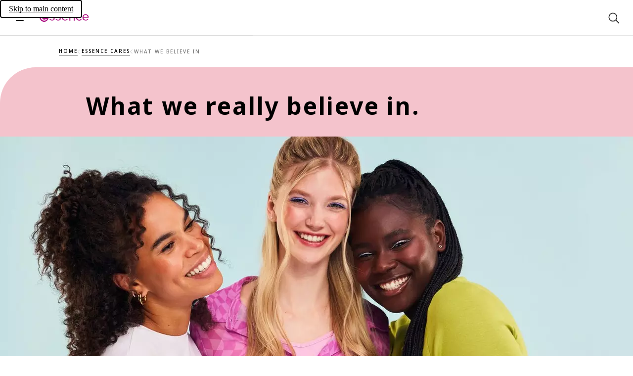

--- FILE ---
content_type: text/html; charset=utf-8
request_url: https://www.essence.eu/en-eg/about-essence/brand-manifesto
body_size: 184077
content:
<!DOCTYPE html><html lang="en"><head><meta charSet="utf-8"/><link rel="preconnect" href="https://cosnova.a.bigcontent.io" crossorigin=""/><link rel="preconnect" href="https://i8.amplience.net" crossorigin=""/><link rel="preconnect" href="https://cdn.media.amplience.net/" crossorigin=""/><link rel="preconnect" href="https://cdn.consentmanager.net" crossorigin=""/><link rel="preconnect" href="https://c.delivery.consentmanager.net" crossorigin=""/><link rel="preconnect" href="https://b.delivery.consentmanager.net" crossorigin=""/><link rel="preconnect" href="https://d.delivery.consentmanager.net" crossorigin=""/><meta name="viewport" content="width=device-width, initial-scale=1"/><link rel="stylesheet" href="/_next/static/css/bc2c96759c746a70.css" data-precedence="next"/><link href="/_next/static/css/7e930511b295b023.css" rel="stylesheet" as="style" data-precedence="dynamic"/><link rel="preload" as="script" fetchPriority="low" href="/_next/static/chunks/webpack-bb4d35422937dc02.js"/><script src="/_next/static/chunks/a4cc12ec-e3ddd9a1a2ba9d33.js" async=""></script><script src="/_next/static/chunks/1301-435e45dcf5171a40.js" async=""></script><script src="/_next/static/chunks/main-app-7e9f63addb189086.js" async=""></script><script src="/_next/static/chunks/762-7e69aac9d9dfcce2.js" async=""></script><script src="/_next/static/chunks/223-bc440b2f0f9d9411.js" async=""></script><script src="/_next/static/chunks/6375-6bffd88e6ee79b9f.js" async=""></script><script src="/_next/static/chunks/6291-b2f1a186b5cbe9d5.js" async=""></script><script src="/_next/static/chunks/3727-61074dd63d4ca5d5.js" async=""></script><script src="/_next/static/chunks/4467-aadcc996d4506b07.js" async=""></script><script src="/_next/static/chunks/7693-07d314d390304a92.js" async=""></script><script src="/_next/static/chunks/887-fb70a12f8017765f.js" async=""></script><script src="/_next/static/chunks/app/global-error-61aa4b98ded23f35.js" async=""></script><script src="/_next/static/chunks/6907-562e443b7fa997af.js" async=""></script><script src="/_next/static/chunks/app/(cosnova)/v2/%5Blocale%5D/layout-bad9e1ca4c6dfc2f.js" async=""></script><script src="/_next/static/chunks/6501-ab77a8a13ceaaea1.js" async=""></script><script src="/_next/static/chunks/6084-3429fa8aac94dd85.js" async=""></script><script src="/_next/static/chunks/1872-2ad17f8a3f42f81d.js" async=""></script><script src="/_next/static/chunks/3942-68dcb1a2cd68c4a4.js" async=""></script><script src="/_next/static/chunks/app/(cosnova)/v2/%5Blocale%5D/(normal)/layout-cca4261fd410c48b.js" async=""></script><script src="/_next/static/chunks/app/(cosnova)/v2/%5Blocale%5D/(normal)/error-6d8d820126d7b171.js" async=""></script><script src="/_next/static/chunks/5679-0381361cbb2a610e.js" async=""></script><script src="/_next/static/chunks/4778-510f049792608a6c.js" async=""></script><script src="/_next/static/chunks/app/(cosnova)/v2/%5Blocale%5D/(normal)/%5B...path%5D/page-4d9eac9871bc28d3.js" async=""></script><link rel="preload" href="https://www.googletagmanager.com/gtm.js?id=GTM-5D7DM9TD" as="script"/><link rel="preload" href="https://cdn.consentmanager.net/delivery/js/semiautomatic.min.js" as="script"/><link rel="preload" href="/_next/static/chunks/1352.c187a37eeb09a042.js" as="script" fetchPriority="low"/><link rel="preload" href="/_next/static/chunks/4804.aa598b0d35ba3ab3.js" as="script" fetchPriority="low"/><link rel="preload" href="/_next/static/chunks/5987-a4dc178b123a1a78.js" as="script" fetchPriority="low"/><link rel="preload" href="/_next/static/chunks/7255.adcd69ba9fbb10b5.js" as="script" fetchPriority="low"/><link rel="preload" href="/_next/static/chunks/1272.1fdca2824535a9a8.js" as="script" fetchPriority="low"/><link rel="preload" href="/_next/static/chunks/6872.a6b81a28d5619309.js" as="script" fetchPriority="low"/><link rel="preload" href="/_next/static/chunks/5345.5f8414767ea57e4b.js" as="script" fetchPriority="low"/><link rel="preload" href="/_next/static/chunks/4820.33532d19d6ad3db1.js" as="script" fetchPriority="low"/><link rel="preload" href="/_next/static/chunks/7238-e7f5d622a8cc788c.js" as="script" fetchPriority="low"/><link rel="preload" href="/_next/static/chunks/4679-5b9b60968389f09c.js" as="script" fetchPriority="low"/><link rel="preload" href="/_next/static/chunks/4547.e419b0c25d27dc30.js" as="script" fetchPriority="low"/><link rel="preload" href="/_next/static/chunks/2416.2c015218b7f4a716.js" as="script" fetchPriority="low"/><link rel="preload" href="/_next/static/chunks/8614.e320e334e1031dc2.js" as="script" fetchPriority="low"/><link rel="preload" href="/_next/static/chunks/952.7d4cf9e81cb2dc3f.js" as="script" fetchPriority="low"/><meta name="theme-color" content="#000000"/><title>Brand Manifesto ❤️️ Discover the world of essence</title><meta name="description" content="What we really believe in: Top quality that’s fun - at a price that everyone loves."/><link rel="manifest" href="/manifest.json"/><meta name="robots" content="index, follow"/><meta name="charset" content="utf-8"/><meta name="_dataObject" content="{&quot;scope&quot;:&quot;medium_1&quot;,&quot;site_country&quot;:&quot;EG&quot;,&quot;site_language&quot;:&quot;en&quot;}"/><link rel="canonical" href="https://www.essence.eu/en-eg/about-essence/brand-manifesto"/><link rel="alternate" hrefLang="ar-ae" href="https://www.essence.eu/ar-ae/about-essence/brand-manifesto"/><link rel="alternate" hrefLang="ar-bh" href="https://www.essence.eu/ar-bh/about-essence/brand-manifesto"/><link rel="alternate" hrefLang="ar-eg" href="https://www.essence.eu/ar-eg/about-essence/brand-manifesto"/><link rel="alternate" hrefLang="ar-iq" href="https://www.essence.eu/ar-iq/about-essence/brand-manifesto"/><link rel="alternate" hrefLang="ar-jo" href="https://www.essence.eu/ar-jo/about-essence/brand-manifesto"/><link rel="alternate" hrefLang="ar-kw" href="https://www.essence.eu/ar-kw/about-essence/brand-manifesto"/><link rel="alternate" hrefLang="ar-lb" href="https://www.essence.eu/ar-lb/about-essence/brand-manifesto"/><link rel="alternate" hrefLang="ar-ma" href="https://www.essence.eu/ar-ma/about-essence/brand-manifesto"/><link rel="alternate" hrefLang="ar-om" href="https://www.essence.eu/ar-om/about-essence/brand-manifesto"/><link rel="alternate" hrefLang="ar-ps" href="https://www.essence.eu/ar-ps/about-essence/brand-manifesto"/><link rel="alternate" hrefLang="ar-qa" href="https://www.essence.eu/ar-qa/about-essence/brand-manifesto"/><link rel="alternate" hrefLang="ar-sa" href="https://www.essence.eu/ar-sa/about-essence/brand-manifesto"/><link rel="alternate" hrefLang="ar-tn" href="https://www.essence.eu/ar-tn/about-essence/brand-manifesto"/><link rel="alternate" hrefLang="bg-bg" href="https://www.essence.eu/bg-bg/about-essence/brand-manifesto"/><link rel="alternate" hrefLang="cs-cz" href="https://www.essence.eu/cs-cz/about-essence/brand-manifesto"/><link rel="alternate" hrefLang="da-dk" href="https://www.essence.eu/da-dk/about-essence/brand-manifesto"/><link rel="alternate" hrefLang="de-at" href="https://www.essence.eu/de-at/about-essence/brand-manifesto"/><link rel="alternate" hrefLang="de-ch" href="https://www.essence.eu/de-ch/about-essence/brand-manifesto"/><link rel="alternate" hrefLang="el-gr" href="https://www.essence.eu/el-gr/about-essence/brand-manifesto"/><link rel="alternate" hrefLang="en-ae" href="https://www.essence.eu/en-ae/about-essence/brand-manifesto"/><link rel="alternate" hrefLang="en-al" href="https://www.essence.eu/en-al/about-essence/brand-manifesto"/><link rel="alternate" hrefLang="en-au" href="https://www.essence.eu/en-au/about-essence/brand-manifesto"/><link rel="alternate" hrefLang="en-bh" href="https://www.essence.eu/en-bh/about-essence/brand-manifesto"/><link rel="alternate" hrefLang="en-bn" href="https://www.essence.eu/en-bn/about-essence/brand-manifesto"/><link rel="alternate" hrefLang="x-default" href="https://www.essence.eu/en-de/about-essence/brand-manifesto"/><link rel="alternate" hrefLang="en-eg" href="https://www.essence.eu/en-eg/about-essence/brand-manifesto"/><link rel="alternate" hrefLang="en-gb" href="https://www.essence.eu/en-gb/about-essence/brand-manifesto"/><link rel="alternate" hrefLang="en-ie" href="https://www.essence.eu/en-ie/about-essence/brand-manifesto"/><link rel="alternate" hrefLang="en-kw" href="https://www.essence.eu/en-kw/about-essence/brand-manifesto"/><link rel="alternate" hrefLang="en-mt" href="https://www.essence.eu/en-mt/about-essence/brand-manifesto"/><link rel="alternate" hrefLang="en-my" href="https://www.essence.eu/en-my/about-essence/brand-manifesto"/><link rel="alternate" hrefLang="en-nz" href="https://www.essence.eu/en-nz/about-essence/brand-manifesto"/><link rel="alternate" hrefLang="en-om" href="https://www.essence.eu/en-om/about-essence/brand-manifesto"/><link rel="alternate" hrefLang="en-pk" href="https://www.essence.eu/en-pk/about-essence/brand-manifesto"/><link rel="alternate" hrefLang="en-qa" href="https://www.essence.eu/en-qa/about-essence/brand-manifesto"/><link rel="alternate" hrefLang="en-sa" href="https://www.essence.eu/en-sa/about-essence/brand-manifesto"/><link rel="alternate" hrefLang="en-sg" href="https://www.essence.eu/en-sg/about-essence/brand-manifesto"/><link rel="alternate" hrefLang="en-za" href="https://www.essence.eu/en-za/about-essence/brand-manifesto"/><link rel="alternate" hrefLang="es-bo" href="https://www.essence.eu/es-bo/about-essence/brand-manifesto"/><link rel="alternate" hrefLang="es-cl" href="https://www.essence.eu/es-cl/about-essence/brand-manifesto"/><link rel="alternate" hrefLang="es-co" href="https://www.essence.eu/es-co/about-essence/brand-manifesto"/><link rel="alternate" hrefLang="es-cr" href="https://www.essence.eu/es-cr/about-essence/brand-manifesto"/><link rel="alternate" hrefLang="es-ec" href="https://www.essence.eu/es-ec/about-essence/brand-manifesto"/><link rel="alternate" hrefLang="es-es" href="https://www.essence.eu/es-es/about-essence/brand-manifesto"/><link rel="alternate" hrefLang="es-mx" href="https://www.essence.eu/es-mx/about-essence/brand-manifesto"/><link rel="alternate" hrefLang="es-pa" href="https://www.essence.eu/es-pa/about-essence/brand-manifesto"/><link rel="alternate" hrefLang="es-pe" href="https://www.essence.eu/es-pe/about-essence/brand-manifesto"/><link rel="alternate" hrefLang="et-ee" href="https://www.essence.eu/et-ee/about-essence/brand-manifesto"/><link rel="alternate" hrefLang="fi-fi" href="https://www.essence.eu/fi-fi/about-essence/brand-manifesto"/><link rel="alternate" hrefLang="fr-be" href="https://www.essence.eu/fr-be/about-essence/brand-manifesto"/><link rel="alternate" hrefLang="fr-ch" href="https://www.essence.eu/fr-ch/about-essence/brand-manifesto"/><link rel="alternate" hrefLang="fr-fr" href="https://www.essence.eu/fr-fr/about-essence/brand-manifesto"/><link rel="alternate" hrefLang="fr-ma" href="https://www.essence.eu/fr-ma/about-essence/brand-manifesto"/><link rel="alternate" hrefLang="fr-tn" href="https://www.essence.eu/fr-tn/about-essence/brand-manifesto"/><link rel="alternate" hrefLang="he-il" href="https://www.essence.eu/he-il/about-essence/brand-manifesto"/><link rel="alternate" hrefLang="hr-ba" href="https://www.essence.eu/hr-ba/about-essence/brand-manifesto"/><link rel="alternate" hrefLang="hr-hr" href="https://www.essence.eu/hr-hr/about-essence/brand-manifesto"/><link rel="alternate" hrefLang="hu-hu" href="https://www.essence.eu/hu-hu/about-essence/brand-manifesto"/><link rel="alternate" hrefLang="it-ch" href="https://www.essence.eu/it-ch/about-essence/brand-manifesto"/><link rel="alternate" hrefLang="it-it" href="https://www.essence.eu/it-it/about-essence/brand-manifesto"/><link rel="alternate" hrefLang="ka-ge" href="https://www.essence.eu/ka-ge/about-essence/brand-manifesto"/><link rel="alternate" hrefLang="lt-lt" href="https://www.essence.eu/lt-lt/about-essence/brand-manifesto"/><link rel="alternate" hrefLang="lv-lv" href="https://www.essence.eu/lv-lv/about-essence/brand-manifesto"/><link rel="alternate" hrefLang="nb-no" href="https://www.essence.eu/nb-no/about-essence/brand-manifesto"/><link rel="alternate" hrefLang="nl-be" href="https://www.essence.eu/nl-be/about-essence/brand-manifesto"/><link rel="alternate" hrefLang="nl-nl" href="https://www.essence.eu/nl-nl/about-essence/brand-manifesto"/><link rel="alternate" hrefLang="pl-pl" href="https://www.essence.eu/pl-pl/about-essence/brand-manifesto"/><link rel="alternate" hrefLang="pt-br" href="https://www.essence.eu/pt-br/about-essence/brand-manifesto"/><link rel="alternate" hrefLang="pt-pt" href="https://www.essence.eu/pt-pt/about-essence/brand-manifesto"/><link rel="alternate" hrefLang="ro-ro" href="https://www.essence.eu/ro-ro/about-essence/brand-manifesto"/><link rel="alternate" hrefLang="ru-kz" href="https://www.essence.eu/ru-kz/about-essence/brand-manifesto"/><link rel="alternate" hrefLang="ru-ru" href="https://www.essence.eu/ru-ru/about-essence/brand-manifesto"/><link rel="alternate" hrefLang="sk-sk" href="https://www.essence.eu/sk-sk/about-essence/brand-manifesto"/><link rel="alternate" hrefLang="sl-si" href="https://www.essence.eu/sl-si/about-essence/brand-manifesto"/><link rel="alternate" hrefLang="sr-me" href="https://www.essence.eu/sr-me/about-essence/brand-manifesto"/><link rel="alternate" hrefLang="sr-rs" href="https://www.essence.eu/sr-rs/about-essence/brand-manifesto"/><link rel="alternate" hrefLang="sv-se" href="https://www.essence.eu/sv-se/about-essence/brand-manifesto"/><link rel="alternate" hrefLang="th-th" href="https://www.essence.eu/th-th/about-essence/brand-manifesto"/><link rel="alternate" hrefLang="tr-tr" href="https://www.essence.eu/tr-tr/about-essence/brand-manifesto"/><link rel="alternate" hrefLang="uk-ua" href="https://www.essence.eu/uk-ua/about-essence/brand-manifesto"/><link rel="alternate" hrefLang="vi-vn" href="https://www.essence.eu/vi-vn/about-essence/brand-manifesto"/><link rel="alternate" hrefLang="zh-tw" href="https://www.essence.eu/zh-tw/about-essence/brand-manifesto"/><link rel="icon" href="https://i8.amplience.net/i/Cosnova/essence_favicon?w=16" sizes="16x16" type="image/png"/><link rel="icon" href="https://i8.amplience.net/i/Cosnova/essence_favicon?w=32" sizes="32x32" type="image/png"/><link rel="icon" href="https://i8.amplience.net/i/Cosnova/essence_favicon?w=96" sizes="96x96" type="image/png"/><link rel="icon" href="https://i8.amplience.net/i/Cosnova/essence_favicon?w=128" sizes="128x128" type="image/png"/><link rel="icon" href="https://i8.amplience.net/i/Cosnova/essence_favicon?w=196" sizes="196x196" type="image/png"/><link rel="apple-touch-icon" href="https://i8.amplience.net/i/Cosnova/essence_favicon?w=120" sizes="120x120" type="image/png"/><link rel="apple-touch-icon" href="https://i8.amplience.net/i/Cosnova/essence_favicon?w=152" sizes="152x152" type="image/png"/><link rel="apple-touch-icon" href="https://i8.amplience.net/i/Cosnova/essence_favicon?w=180" sizes="180x180" type="image/png"/><script src="/_next/static/chunks/polyfills-42372ed130431b0a.js" noModule=""></script></head><body lang="en-eg"><script>(self.__next_s=self.__next_s||[]).push(["https://cdn.consentmanager.net/delivery/js/semiautomatic.min.js",{"data-cmp-ab":"1","data-cmp-cdid":"4080b70cc67d","data-cmp-host":"d.delivery.consentmanager.net","data-cmp-cdn":"cdn.consentmanager.net","data-cmp-codesrc":"0","type":"text/javascript"}])</script><div id="root"><div id="cosnova-webshop"><svg height="0" width="0" viewBox="0 0 0 0" aria-hidden="true"><defs><linearGradient id="catrice-colors-accent-300" x1="1" y1="0" x2="0" y2="0"><stop offset="0%" stop-color="#FF6047"></stop><stop offset="50%" stop-color="#C850F5"></stop><stop offset="100%" stop-color="#693ABD"></stop></linearGradient><linearGradient id="catrice-colors-accent-400" x1="1" y1="0" x2="0" y2="0"><stop offset="0%" stop-color="#FF806C"></stop><stop offset="50%" stop-color="#CE61F6"></stop><stop offset="100%" stop-color="#784EC4"></stop></linearGradient><linearGradient id="catrice-colors-accent-500" x1="1" y1="0" x2="0" y2="0"><stop offset="0%" stop-color="#E65640"></stop><stop offset="50%" stop-color="#B448DC"></stop><stop offset="100%" stop-color="#5E34AA"></stop></linearGradient><linearGradient id="catrice-colors-accent-600" x1="1" y1="0" x2="0" y2="0"><stop offset="0%" stop-color="#B34332"></stop><stop offset="50%" stop-color="#8C38AC"></stop><stop offset="100%" stop-color="#4A2984"></stop></linearGradient><linearGradient id="facebook-linear-gradient" x1="50.002%" x2="50.002%" y1="96.987%" y2="-.058%"><stop offset="0%" stop-color="#0062E0"></stop><stop offset="100%" stop-color="#19AFFF"></stop></linearGradient></defs></svg><div class="navigation-container navigation-container--no-theme navigation-container--no-mobile-value-proposition-bar"><a href="#content" class="navigation__skip-link" id="skip-to-main-content" aria-label="Skip to main content">Skip to main content</a><nav class="navigation navigation--pinned navigation--animated navigation--no-theme navigation--no-mobile-value-proposition-bar" data-test-id="navigation" id="MOD-Navigation-1"><div class="value-proposition-bar value-proposition-bar--no-value-proposition-items value-proposition-bar--hidden"><div class="value-proposition-bar__right"><div class="value-proposition-bar__right-item"><a href="/en-eg/storefinder" class="button--content-link" id="MOD-Navigation-1-storefinder"><div><svg class="icon icon--s" viewBox="0 0 24 24" aria-hidden="true" focusable="false"><path d="M9 1.75C13.1421 1.75 16.5 5.10786 16.5 9.25C16.5 12.657 11.426 21.2 9.625 23.915C9.48604 24.1245 9.25138 24.2504 9 24.2504C8.74862 24.2504 8.51396 24.1245 8.375 23.915C6.574 21.2 1.5 12.657 1.5 9.25C1.5 5.10786 4.85786 1.75 9 1.75ZM9 5.5C6.92893 5.5 5.25 7.17893 5.25 9.25C5.25 11.3211 6.92893 13 9 13C11.0711 13 12.75 11.3211 12.75 9.25C12.75 7.17893 11.0711 5.5 9 5.5Z" stroke-linecap="round" stroke-linejoin="round"></path></svg></div><div>Storefinder</div></a></div><div class="value-proposition-bar__right-item"><button id="MOD-Navigation-1-country" type="button" class="button button--content button--content-light button--without-label" data-test-id="navigation-country-selector"><div><svg class="icon icon--s" viewBox="0 0 24 24" aria-hidden="true" focusable="false"><path d="M24.25 13C24.25 19.2132 19.2132 24.25 13 24.25C6.7868 24.25 1.75 19.2132 1.75 13M24.25 13C24.25 6.7868 19.2132 1.75 13 1.75C6.7868 1.75 1.75 6.7868 1.75 13M24.25 13H1.75M10.289 23.921C8.767 21.689 7.75 17.633 7.75 13C7.75 8.367 8.767 4.311 10.289 2.079M3.482 19H22.518M3.482 7H22.518M15.711 2.079C17.233 4.311 18.25 8.367 18.25 13C18.25 17.633 17.233 21.689 15.711 23.921" stroke-linecap="round" stroke-linejoin="round"></path></svg></div><div>Egypt</div></button></div></div></div><div class="navigation__header"><button type="button" data-test-id="navigation-sidebar-open-mobile" class="navigation__icon" aria-label="Open"><div></div></button><a aria-label="Home" href="/en-eg" class="navigation__brand-logo button--content-link" id="MOD-Navigation-1-logo-link"><svg class="icon icon--l navigation__brand-logo-icon navigation__brand-logo-icon--mobile-only" viewBox="0 0 162 39" aria-hidden="true" focusable="false"><path d="M14.6452349,5 C22.7343624,5 29.2926443,11.5571946 29.2926443,19.6441477 C29.2926443,27.7343624 22.7343624,34.291557 14.6452349,34.291557 C6.55719463,34.291557 3.55271368e-15,27.7343624 3.55271368e-15,19.6441477 C3.55271368e-15,11.5571946 6.55719463,5 14.6452349,5 Z M125.348642,10.4641839 C127.274158,9.59764698 129.601957,9.28451946 131.7384,9.60417047 C133.472561,9.86184832 135.91887,10.6598886 137.730226,12.9855128 L137.730226,12.9855128 L137.78785,13.0594456 L137.717179,13.1214188 C137.38883,13.4204121 137.046346,13.7117946 136.684293,14.0216604 C136.327675,14.3260899 135.959098,14.6392174 135.602481,14.961043 L135.602481,14.961043 L135.532897,15.0241034 L135.465487,14.956694 C135.403514,14.8936336 135.343715,14.8392711 135.287179,14.7892577 C135.214333,14.7229356 135.145836,14.6598752 135.083863,14.5913785 C133.118118,12.6267208 130.874038,12.0461302 128.035232,12.7713248 C125.56283,13.4019289 123.975447,15.101298 123.313313,17.820506 C122.756642,20.1146 123.036064,22.251043 124.14397,24.1678617 C125.180118,25.9542107 126.980601,27.1403987 129.082252,27.417647 C131.233917,27.6992443 133.327957,26.9990564 134.840319,25.4943047 C134.928387,25.4051503 135.014279,25.3149087 135.124091,25.1996604 L135.124091,25.1996604 L135.442655,24.8669624 L135.514413,24.9289356 C135.893863,25.2529356 136.277662,25.5638886 136.649501,25.8661436 C137.030038,26.1738349 137.391004,26.4673919 137.746534,26.7718215 L137.746534,26.7718215 L137.821554,26.8370564 L137.758494,26.9120765 C135.991715,29.0572174 133.646521,30.2249221 130.793581,30.3825732 C130.542427,30.3956201 130.291272,30.4043181 130.045554,30.4043181 C125.085528,30.4043181 121.146427,27.5948685 119.898266,23.0958349 C118.44244,17.8531235 120.73436,12.5408282 125.348642,10.4641839 Z M11.4389396,9.56100671 C7.16714094,10.8917987 4.64146309,14.045906 4.13371812,18.6775839 C3.80102013,21.7197047 4.66973154,24.6052617 6.5767651,26.8047651 C8.47944966,28.9955705 11.2519329,30.2567785 14.3810336,30.3568054 C14.5865235,30.3633289 14.7920134,30.3655034 14.9942416,30.3655034 C18.3824837,30.3655034 21.0821487,29.4256206 23.2343541,27.4917278 L23.49,27.2548859 L23.6987517,27.0559195 L23.5193557,26.8286846 L23.1926376,26.4189279 L23.1926376,26.4189279 L22.872443,26.0099866 L22.7495839,25.8512483 C22.5777987,25.6301745 22.4084295,25.4129664 22.2405101,25.2012349 L21.9895973,24.8879463 L21.7917181,24.6444027 L21.550349,24.8379329 C18.3821074,27.3233826 15.3084564,27.8876644 12.1608725,26.554698 C9.94965101,25.6239329 8.65992692,23.9178598 8.22859419,21.350072 L8.18263087,21.0499597 L24.8338389,21.0499597 C25.0502013,21.0499597 25.2263356,20.8738255 25.2263356,20.6574631 C25.2230738,19.2407785 25.1132617,18.0785101 24.8816779,16.9977852 C24.291302,14.260094 22.5984564,11.9562148 20.1173557,10.5090872 C17.5275302,8.99563758 14.3647248,8.65206711 11.4389396,9.56100671 Z M106.965664,9.87032886 C110.328523,9.25168456 113.416309,10.4933221 114.491597,12.8917919 C114.872134,13.7365839 115.067839,14.507443 115.076537,15.1815369 C115.123289,18.9271074 115.123289,22.7357383 115.123289,26.4193356 C115.123289,27.4978859 115.123289,28.5775235 115.124376,29.6560738 L115.124376,29.6560738 L115.124376,30.348651 L111.683235,30.348651 L111.683235,26.8281409 C111.683235,25.2037919 111.686497,23.5946644 111.691933,21.9768389 C111.697369,20.4481678 111.701718,18.9107987 111.701718,17.3484228 C111.701718,15.5696846 111.214631,14.2867315 110.253503,13.535443 C108.911839,12.4862483 106.925436,12.6830403 105.497879,13.0396577 C104.693315,13.2375369 104.025745,13.483255 103.392966,13.8126913 C101.757745,14.6629195 101.060819,15.8360604 101.060819,17.7322215 C101.060819,19.7708121 101.073866,21.8865973 101.086913,23.9338859 C101.101047,26.0083557 101.113007,28.1545839 101.113007,30.2475369 L101.113007,30.2475369 L101.113007,30.348651 L97.7392752,30.348651 L97.7392752,10.2845705 L101.091262,10.2845705 L101.091262,12.7819799 C102.851517,11.2119933 104.724846,10.2856577 106.965664,9.87032886 Z M55.461298,10.8414591 C59.1014054,8.24076107 65.3269893,8.87571409 68.7909624,12.198345 L68.7909624,12.198345 L68.8529356,12.2570564 L68.8029221,12.3288148 C68.3473651,12.9746403 67.8787611,13.6367745 67.3612309,14.3684926 L67.3612309,14.3684926 L67.2992577,14.4543852 L66.9654725,14.1945329 C66.818694,14.0781973 66.6838752,13.971647 66.5479691,13.8694456 C64.1951638,12.0733114 61.582506,11.5557812 58.7937141,12.3320765 C58.2848819,12.474506 57.7619154,12.7539289 57.3574591,13.0996738 C56.7214188,13.6422107 56.4191638,14.4043718 56.5463718,15.1404389 C56.6735799,15.8699826 57.1921973,16.4581839 57.9706671,16.7528282 C59.0731369,17.172506 60.2451906,17.4834591 61.3781034,17.7835396 C61.9336872,17.9314054 62.5088416,18.0857946 63.070949,18.2488819 C63.2862242,18.3119423 63.5036738,18.3728282 63.7211235,18.4337141 C64.4213114,18.6294188 65.146506,18.831647 65.8238617,19.1132443 C68.1223047,20.0743718 69.3302376,21.6410966 69.4128685,23.7710161 C69.4987611,25.9433383 68.565902,27.6546671 66.6414725,28.858251 C65.1889087,29.7661034 63.2764389,30.1933919 61.2943852,30.1933919 C58.035902,30.1933919 54.5882376,29.0387342 52.6735933,26.9631772 L52.6735933,26.9631772 L52.6148819,26.9001168 L54.3762242,24.6321168 L54.4566805,24.7049624 C56.7366403,26.7555128 59.1818617,27.6372711 61.9423852,27.3882913 C63.0350698,27.2915262 64.1027477,26.949043 64.8725195,26.4467342 C65.7107879,25.8987611 66.1641705,25.0485329 66.0848013,24.1711235 C66.0032577,23.2763181 65.3889624,22.5054591 64.4408819,22.1086134 C63.4340899,21.6856738 62.3457544,21.3866805 61.293298,21.0974725 C60.829043,20.9691772 60.3495664,20.8365329 59.8820497,20.6962779 C59.5134725,20.5853785 59.1351101,20.4831772 58.7676201,20.3842376 C57.9793651,20.1733114 57.1650161,19.9526 56.411553,19.6275128 C54.5708416,18.8305597 53.3585597,17.2964523 53.1693785,15.5220631 C52.9812846,13.7509356 53.8380362,12.0004658 55.461298,10.8414591 Z M35.2375007,10.9244161 C38.8808698,8.22369128 45.5337423,8.86951678 48.6715409,12.2367248 L48.6715409,12.2367248 L48.7280779,12.2965235 L48.6813262,12.3639329 C48.2181584,13.0119329 47.7462926,13.6740671 47.2265879,14.404698 L47.2265879,14.404698 L47.1580913,14.4992886 L47.0743732,14.417745 C45.5750577,12.9727919 43.802843,12.1867114 41.6566148,12.0116644 C40.0735812,11.8801074 38.8460779,12.1073423 37.7784,12.7151141 C36.8433664,13.2435168 36.4128161,13.9861074 36.4617423,14.9798523 C36.5063195,15.8931409 37.0303732,16.5139597 38.0175946,16.8249128 C39.0548295,17.1510872 40.1214201,17.4489933 41.154306,17.7382013 C41.7457691,17.9023758 42.3372322,18.0687248 42.9265208,18.2394228 C43.1494067,18.305745 43.3722926,18.3666309 43.5951785,18.4296913 C44.288843,18.6243087 45.0086013,18.8243624 45.6805208,19.0994362 C48.0278899,20.0627383 49.249957,21.655557 49.3141047,23.8344027 C49.3782523,26.0893557 48.3638497,27.8256913 46.2980779,28.9988322 C44.8694336,29.8110067 43.0678631,30.1926309 41.2054067,30.1926309 C37.9828027,30.1926309 34.5742792,29.0488456 32.5759168,26.9939463 L32.5759168,26.9939463 L32.5161181,26.9297987 L32.568306,26.8623893 L34.2644134,24.6215705 L34.345957,24.6944161 C36.0931651,26.2839732 37.8381987,27.1320268 39.6799973,27.2853289 C41.0292725,27.3994899 42.4383463,27.2983758 43.759353,26.9895973 C45.0977557,26.6797315 45.9566819,25.6327114 45.9468966,24.3247517 C45.9371114,23.1276913 45.252145,22.3100805 43.908306,21.8958389 C42.8286685,21.5653154 41.7175007,21.2597987 40.6432993,20.9651544 C39.8311248,20.7422685 38.9906819,20.5128591 38.1698094,20.2714899 C37.4391785,20.0583893 36.6672322,19.8202819 35.9616081,19.4582282 C34.2611517,18.5916913 33.2032591,17.1119463 33.0597423,15.3995302 C32.9162255,13.6871141 33.711004,12.0573289 35.2375007,10.9244161 Z M147.734323,9.77660805 C150.602485,8.88723893 153.70223,9.22428591 156.240954,10.7072926 C158.669867,12.1239772 160.323572,14.3789302 160.899813,17.0568228 C161.129223,18.1234134 161.239035,19.2715477 161.241209,20.669749 C161.241209,20.7686886 161.16184,20.8480577 161.065075,20.8480577 L161.065075,20.8480577 L144.168149,20.8480577 C144.514981,23.8021114 145.869693,25.7395879 148.309478,26.7659503 C151.541867,28.1315342 154.68184,27.5585544 157.913142,25.0198295 L157.913142,25.0198295 L157.991424,24.9578564 L158.053397,25.0361383 C158.295854,25.337306 158.541572,25.6547826 158.793813,25.9755208 C159.050404,26.3071315 159.312431,26.642004 159.580981,26.9768765 L159.580981,26.9768765 L159.638605,27.0475477 L159.572283,27.1127826 C157.422793,29.1633329 154.687277,30.1636013 151.223303,30.1636013 C151.024337,30.1636013 150.823196,30.1614268 150.618793,30.1549034 C147.549491,30.057051 144.833545,28.8197624 142.970001,26.6746215 C141.102109,24.5218698 140.252968,21.6939369 140.579142,18.712702 C141.074928,14.1701785 143.54733,11.081306 147.734323,9.77660805 Z M79.9119906,9.77660805 C82.7768899,8.88723893 85.8777221,9.22428591 88.4186215,10.7072926 C90.846447,12.1239772 92.5012389,14.3789302 93.0774805,17.0568228 C93.3068899,18.1147154 93.4156148,19.2628497 93.4199638,20.669749 C93.4199638,20.7686886 93.3405946,20.8480577 93.241655,20.8480577 L93.241655,20.8480577 L76.3469034,20.8480577 C76.6926483,23.8021114 78.0473597,25.7385007 80.4860577,26.7659503 C83.718447,28.1315342 86.8573329,27.5585544 90.0897221,25.0198295 L90.0897221,25.0198295 L90.168004,24.9578564 L90.2299772,25.0361383 C90.478957,25.3438295 90.7301114,25.6678295 90.9856148,25.994004 C91.2400309,26.3190913 91.4955342,26.6496148 91.7575611,26.9768765 L91.7575611,26.9768765 L91.8162725,27.0475477 L91.7499503,27.1127826 C89.6004604,29.1633329 86.8638564,30.1636013 83.4009705,30.1636013 C83.2009168,30.1636013 82.9997758,30.1614268 82.7964604,30.1549034 C79.7271584,30.057051 77.0112121,28.8208497 75.1487557,26.6757087 C73.2808631,24.5240443 72.4306349,21.6939369 72.7557221,18.712702 C73.2515074,14.1701785 75.7260846,11.081306 79.9119906,9.77660805 Z M154.494834,12.9241919 C152.105062,11.6184067 149.556552,11.6564604 147.318995,13.0405275 C145.466323,14.189749 144.500847,15.818447 144.197505,18.3147691 L144.197505,18.3147691 L157.702216,18.3147691 C157.671773,15.9532658 156.535599,14.0418832 154.494834,12.9241919 Z M86.6725007,12.9241919 C84.2827289,11.6184067 81.7342188,11.6564604 79.4966617,13.0405275 C77.6439906,14.189749 76.6774268,15.8195342 76.3751718,18.3147691 L76.3751718,18.3147691 L89.8798832,18.3147691 C89.848353,15.9532658 88.7121785,14.0418832 86.6725007,12.9241919 Z M11.2000711,13.2124215 C13.366957,11.8696698 15.840447,11.8261799 18.1606349,13.1004349 C20.0633195,14.143106 21.1549168,15.9077101 21.2505946,18.087643 L21.2505946,18.087643 L8.21231275,18.087643 C8.5395745,15.7957235 9.46699732,14.2855356 11.2000711,13.2124215 Z"></path></svg><svg class="icon icon--l navigation__brand-logo-icon navigation__brand-logo-icon--desktop-only" viewBox="0 0 162 39" aria-hidden="true" focusable="false"><path d="M14.6452349,5 C22.7343624,5 29.2926443,11.5571946 29.2926443,19.6441477 C29.2926443,27.7343624 22.7343624,34.291557 14.6452349,34.291557 C6.55719463,34.291557 3.55271368e-15,27.7343624 3.55271368e-15,19.6441477 C3.55271368e-15,11.5571946 6.55719463,5 14.6452349,5 Z M125.348642,10.4641839 C127.274158,9.59764698 129.601957,9.28451946 131.7384,9.60417047 C133.472561,9.86184832 135.91887,10.6598886 137.730226,12.9855128 L137.730226,12.9855128 L137.78785,13.0594456 L137.717179,13.1214188 C137.38883,13.4204121 137.046346,13.7117946 136.684293,14.0216604 C136.327675,14.3260899 135.959098,14.6392174 135.602481,14.961043 L135.602481,14.961043 L135.532897,15.0241034 L135.465487,14.956694 C135.403514,14.8936336 135.343715,14.8392711 135.287179,14.7892577 C135.214333,14.7229356 135.145836,14.6598752 135.083863,14.5913785 C133.118118,12.6267208 130.874038,12.0461302 128.035232,12.7713248 C125.56283,13.4019289 123.975447,15.101298 123.313313,17.820506 C122.756642,20.1146 123.036064,22.251043 124.14397,24.1678617 C125.180118,25.9542107 126.980601,27.1403987 129.082252,27.417647 C131.233917,27.6992443 133.327957,26.9990564 134.840319,25.4943047 C134.928387,25.4051503 135.014279,25.3149087 135.124091,25.1996604 L135.124091,25.1996604 L135.442655,24.8669624 L135.514413,24.9289356 C135.893863,25.2529356 136.277662,25.5638886 136.649501,25.8661436 C137.030038,26.1738349 137.391004,26.4673919 137.746534,26.7718215 L137.746534,26.7718215 L137.821554,26.8370564 L137.758494,26.9120765 C135.991715,29.0572174 133.646521,30.2249221 130.793581,30.3825732 C130.542427,30.3956201 130.291272,30.4043181 130.045554,30.4043181 C125.085528,30.4043181 121.146427,27.5948685 119.898266,23.0958349 C118.44244,17.8531235 120.73436,12.5408282 125.348642,10.4641839 Z M11.4389396,9.56100671 C7.16714094,10.8917987 4.64146309,14.045906 4.13371812,18.6775839 C3.80102013,21.7197047 4.66973154,24.6052617 6.5767651,26.8047651 C8.47944966,28.9955705 11.2519329,30.2567785 14.3810336,30.3568054 C14.5865235,30.3633289 14.7920134,30.3655034 14.9942416,30.3655034 C18.3824837,30.3655034 21.0821487,29.4256206 23.2343541,27.4917278 L23.49,27.2548859 L23.6987517,27.0559195 L23.5193557,26.8286846 L23.1926376,26.4189279 L23.1926376,26.4189279 L22.872443,26.0099866 L22.7495839,25.8512483 C22.5777987,25.6301745 22.4084295,25.4129664 22.2405101,25.2012349 L21.9895973,24.8879463 L21.7917181,24.6444027 L21.550349,24.8379329 C18.3821074,27.3233826 15.3084564,27.8876644 12.1608725,26.554698 C9.94965101,25.6239329 8.65992692,23.9178598 8.22859419,21.350072 L8.18263087,21.0499597 L24.8338389,21.0499597 C25.0502013,21.0499597 25.2263356,20.8738255 25.2263356,20.6574631 C25.2230738,19.2407785 25.1132617,18.0785101 24.8816779,16.9977852 C24.291302,14.260094 22.5984564,11.9562148 20.1173557,10.5090872 C17.5275302,8.99563758 14.3647248,8.65206711 11.4389396,9.56100671 Z M106.965664,9.87032886 C110.328523,9.25168456 113.416309,10.4933221 114.491597,12.8917919 C114.872134,13.7365839 115.067839,14.507443 115.076537,15.1815369 C115.123289,18.9271074 115.123289,22.7357383 115.123289,26.4193356 C115.123289,27.4978859 115.123289,28.5775235 115.124376,29.6560738 L115.124376,29.6560738 L115.124376,30.348651 L111.683235,30.348651 L111.683235,26.8281409 C111.683235,25.2037919 111.686497,23.5946644 111.691933,21.9768389 C111.697369,20.4481678 111.701718,18.9107987 111.701718,17.3484228 C111.701718,15.5696846 111.214631,14.2867315 110.253503,13.535443 C108.911839,12.4862483 106.925436,12.6830403 105.497879,13.0396577 C104.693315,13.2375369 104.025745,13.483255 103.392966,13.8126913 C101.757745,14.6629195 101.060819,15.8360604 101.060819,17.7322215 C101.060819,19.7708121 101.073866,21.8865973 101.086913,23.9338859 C101.101047,26.0083557 101.113007,28.1545839 101.113007,30.2475369 L101.113007,30.2475369 L101.113007,30.348651 L97.7392752,30.348651 L97.7392752,10.2845705 L101.091262,10.2845705 L101.091262,12.7819799 C102.851517,11.2119933 104.724846,10.2856577 106.965664,9.87032886 Z M55.461298,10.8414591 C59.1014054,8.24076107 65.3269893,8.87571409 68.7909624,12.198345 L68.7909624,12.198345 L68.8529356,12.2570564 L68.8029221,12.3288148 C68.3473651,12.9746403 67.8787611,13.6367745 67.3612309,14.3684926 L67.3612309,14.3684926 L67.2992577,14.4543852 L66.9654725,14.1945329 C66.818694,14.0781973 66.6838752,13.971647 66.5479691,13.8694456 C64.1951638,12.0733114 61.582506,11.5557812 58.7937141,12.3320765 C58.2848819,12.474506 57.7619154,12.7539289 57.3574591,13.0996738 C56.7214188,13.6422107 56.4191638,14.4043718 56.5463718,15.1404389 C56.6735799,15.8699826 57.1921973,16.4581839 57.9706671,16.7528282 C59.0731369,17.172506 60.2451906,17.4834591 61.3781034,17.7835396 C61.9336872,17.9314054 62.5088416,18.0857946 63.070949,18.2488819 C63.2862242,18.3119423 63.5036738,18.3728282 63.7211235,18.4337141 C64.4213114,18.6294188 65.146506,18.831647 65.8238617,19.1132443 C68.1223047,20.0743718 69.3302376,21.6410966 69.4128685,23.7710161 C69.4987611,25.9433383 68.565902,27.6546671 66.6414725,28.858251 C65.1889087,29.7661034 63.2764389,30.1933919 61.2943852,30.1933919 C58.035902,30.1933919 54.5882376,29.0387342 52.6735933,26.9631772 L52.6735933,26.9631772 L52.6148819,26.9001168 L54.3762242,24.6321168 L54.4566805,24.7049624 C56.7366403,26.7555128 59.1818617,27.6372711 61.9423852,27.3882913 C63.0350698,27.2915262 64.1027477,26.949043 64.8725195,26.4467342 C65.7107879,25.8987611 66.1641705,25.0485329 66.0848013,24.1711235 C66.0032577,23.2763181 65.3889624,22.5054591 64.4408819,22.1086134 C63.4340899,21.6856738 62.3457544,21.3866805 61.293298,21.0974725 C60.829043,20.9691772 60.3495664,20.8365329 59.8820497,20.6962779 C59.5134725,20.5853785 59.1351101,20.4831772 58.7676201,20.3842376 C57.9793651,20.1733114 57.1650161,19.9526 56.411553,19.6275128 C54.5708416,18.8305597 53.3585597,17.2964523 53.1693785,15.5220631 C52.9812846,13.7509356 53.8380362,12.0004658 55.461298,10.8414591 Z M35.2375007,10.9244161 C38.8808698,8.22369128 45.5337423,8.86951678 48.6715409,12.2367248 L48.6715409,12.2367248 L48.7280779,12.2965235 L48.6813262,12.3639329 C48.2181584,13.0119329 47.7462926,13.6740671 47.2265879,14.404698 L47.2265879,14.404698 L47.1580913,14.4992886 L47.0743732,14.417745 C45.5750577,12.9727919 43.802843,12.1867114 41.6566148,12.0116644 C40.0735812,11.8801074 38.8460779,12.1073423 37.7784,12.7151141 C36.8433664,13.2435168 36.4128161,13.9861074 36.4617423,14.9798523 C36.5063195,15.8931409 37.0303732,16.5139597 38.0175946,16.8249128 C39.0548295,17.1510872 40.1214201,17.4489933 41.154306,17.7382013 C41.7457691,17.9023758 42.3372322,18.0687248 42.9265208,18.2394228 C43.1494067,18.305745 43.3722926,18.3666309 43.5951785,18.4296913 C44.288843,18.6243087 45.0086013,18.8243624 45.6805208,19.0994362 C48.0278899,20.0627383 49.249957,21.655557 49.3141047,23.8344027 C49.3782523,26.0893557 48.3638497,27.8256913 46.2980779,28.9988322 C44.8694336,29.8110067 43.0678631,30.1926309 41.2054067,30.1926309 C37.9828027,30.1926309 34.5742792,29.0488456 32.5759168,26.9939463 L32.5759168,26.9939463 L32.5161181,26.9297987 L32.568306,26.8623893 L34.2644134,24.6215705 L34.345957,24.6944161 C36.0931651,26.2839732 37.8381987,27.1320268 39.6799973,27.2853289 C41.0292725,27.3994899 42.4383463,27.2983758 43.759353,26.9895973 C45.0977557,26.6797315 45.9566819,25.6327114 45.9468966,24.3247517 C45.9371114,23.1276913 45.252145,22.3100805 43.908306,21.8958389 C42.8286685,21.5653154 41.7175007,21.2597987 40.6432993,20.9651544 C39.8311248,20.7422685 38.9906819,20.5128591 38.1698094,20.2714899 C37.4391785,20.0583893 36.6672322,19.8202819 35.9616081,19.4582282 C34.2611517,18.5916913 33.2032591,17.1119463 33.0597423,15.3995302 C32.9162255,13.6871141 33.711004,12.0573289 35.2375007,10.9244161 Z M147.734323,9.77660805 C150.602485,8.88723893 153.70223,9.22428591 156.240954,10.7072926 C158.669867,12.1239772 160.323572,14.3789302 160.899813,17.0568228 C161.129223,18.1234134 161.239035,19.2715477 161.241209,20.669749 C161.241209,20.7686886 161.16184,20.8480577 161.065075,20.8480577 L161.065075,20.8480577 L144.168149,20.8480577 C144.514981,23.8021114 145.869693,25.7395879 148.309478,26.7659503 C151.541867,28.1315342 154.68184,27.5585544 157.913142,25.0198295 L157.913142,25.0198295 L157.991424,24.9578564 L158.053397,25.0361383 C158.295854,25.337306 158.541572,25.6547826 158.793813,25.9755208 C159.050404,26.3071315 159.312431,26.642004 159.580981,26.9768765 L159.580981,26.9768765 L159.638605,27.0475477 L159.572283,27.1127826 C157.422793,29.1633329 154.687277,30.1636013 151.223303,30.1636013 C151.024337,30.1636013 150.823196,30.1614268 150.618793,30.1549034 C147.549491,30.057051 144.833545,28.8197624 142.970001,26.6746215 C141.102109,24.5218698 140.252968,21.6939369 140.579142,18.712702 C141.074928,14.1701785 143.54733,11.081306 147.734323,9.77660805 Z M79.9119906,9.77660805 C82.7768899,8.88723893 85.8777221,9.22428591 88.4186215,10.7072926 C90.846447,12.1239772 92.5012389,14.3789302 93.0774805,17.0568228 C93.3068899,18.1147154 93.4156148,19.2628497 93.4199638,20.669749 C93.4199638,20.7686886 93.3405946,20.8480577 93.241655,20.8480577 L93.241655,20.8480577 L76.3469034,20.8480577 C76.6926483,23.8021114 78.0473597,25.7385007 80.4860577,26.7659503 C83.718447,28.1315342 86.8573329,27.5585544 90.0897221,25.0198295 L90.0897221,25.0198295 L90.168004,24.9578564 L90.2299772,25.0361383 C90.478957,25.3438295 90.7301114,25.6678295 90.9856148,25.994004 C91.2400309,26.3190913 91.4955342,26.6496148 91.7575611,26.9768765 L91.7575611,26.9768765 L91.8162725,27.0475477 L91.7499503,27.1127826 C89.6004604,29.1633329 86.8638564,30.1636013 83.4009705,30.1636013 C83.2009168,30.1636013 82.9997758,30.1614268 82.7964604,30.1549034 C79.7271584,30.057051 77.0112121,28.8208497 75.1487557,26.6757087 C73.2808631,24.5240443 72.4306349,21.6939369 72.7557221,18.712702 C73.2515074,14.1701785 75.7260846,11.081306 79.9119906,9.77660805 Z M154.494834,12.9241919 C152.105062,11.6184067 149.556552,11.6564604 147.318995,13.0405275 C145.466323,14.189749 144.500847,15.818447 144.197505,18.3147691 L144.197505,18.3147691 L157.702216,18.3147691 C157.671773,15.9532658 156.535599,14.0418832 154.494834,12.9241919 Z M86.6725007,12.9241919 C84.2827289,11.6184067 81.7342188,11.6564604 79.4966617,13.0405275 C77.6439906,14.189749 76.6774268,15.8195342 76.3751718,18.3147691 L76.3751718,18.3147691 L89.8798832,18.3147691 C89.848353,15.9532658 88.7121785,14.0418832 86.6725007,12.9241919 Z M11.2000711,13.2124215 C13.366957,11.8696698 15.840447,11.8261799 18.1606349,13.1004349 C20.0633195,14.143106 21.1549168,15.9077101 21.2505946,18.087643 L21.2505946,18.087643 L8.21231275,18.087643 C8.5395745,15.7957235 9.46699732,14.2855356 11.2000711,13.2124215 Z"></path></svg></a><div class="navigation__header-menu" id="MOD-Navigation-1-header-menu" data-test-id="navigation-header-menu"><div class="navigation__header-menu-group navigation__header-menu-group--no-overlay"><a href="/en-eg/trend-editions" class="navigation__header-menu-group-link button--content-link" id="MOD-Navigation-1-header-menu-item-1" data-test-id="navigation-header-menu-link">Trend Editions</a><div class="navigation__overlay-wrapper"><div class="navigation__overlay"></div></div></div><div class="navigation__header-menu-group"><a href="/en-eg/c/151995/make-up" class="navigation__header-menu-group-link button--content-link" id="MOD-Navigation-1-header-menu-item-2" data-test-id="navigation-header-menu-link">Make-up</a><div class="navigation__overlay-wrapper"><div class="navigation__overlay"><div class="navigation__subnavigation" id="MOD-Navigation-1-header-menu-links"><div class="navigation__subnavigation-category"><a href="/en-eg/new" class="navigation__subnavigation-category-link button--content-link" id="MOD-Navigation-1-header-menu-links-item-1"><span>Make-up New Arrivals</span></a><a href="/en-eg/new/new-in-eyes-make-up" class="navigation__subnavigation-subcategory-link button--content-link" id="MOD-Navigation-1-header-menu-links-item-1-1"><span>New Eye Products</span></a><a href="/en-eg/new/new-in-face-make-up" class="navigation__subnavigation-subcategory-link button--content-link" id="MOD-Navigation-1-header-menu-links-item-1-2"><span>New Face Products</span></a><a href="/en-eg/new/new-in-lips-make-up" class="navigation__subnavigation-subcategory-link button--content-link" id="MOD-Navigation-1-header-menu-links-item-1-3"><span>New Lip Products</span></a><a href="/en-eg/new/new-in-nail-design" class="navigation__subnavigation-subcategory-link button--content-link" id="MOD-Navigation-1-header-menu-links-item-1-4"><span>New Nail Products</span></a><a href="/en-eg/new/new-in-accessories-brushes" class="navigation__subnavigation-subcategory-link button--content-link" id="MOD-Navigation-1-header-menu-links-item-1-5"><span>New in Accessories &amp; Brushes</span></a><a href="/en-eg/new/new-in-sets-gifts" class="navigation__subnavigation-subcategory-link button--content-link" id="MOD-Navigation-1-header-menu-links-item-1-6"><span>New in Sets &amp; Gifts</span></a></div><div class="navigation__subnavigation-category"><a href="/en-eg/online-exclusives" class="navigation__subnavigation-category-link button--content-link" id="MOD-Navigation-1-header-menu-links-item-2"><span>Online Exclusives</span></a><a href="/en-eg/online-exclusives/eyes-make-up" class="navigation__subnavigation-subcategory-link button--content-link" id="MOD-Navigation-1-header-menu-links-item-2-1"><span>Eyes</span></a><a href="/en-eg/online-exclusives/face-make-up" class="navigation__subnavigation-subcategory-link button--content-link" id="MOD-Navigation-1-header-menu-links-item-2-2"><span>Face</span></a><a href="/en-eg/online-exclusives/lips-make-up" class="navigation__subnavigation-subcategory-link button--content-link" id="MOD-Navigation-1-header-menu-links-item-2-3"><span>Lips</span></a><a href="/en-eg/online-exclusives/nail-design" class="navigation__subnavigation-subcategory-link button--content-link" id="MOD-Navigation-1-header-menu-links-item-2-4"><span>Nails</span></a><a href="/en-eg/online-exclusives/skincare" class="navigation__subnavigation-subcategory-link button--content-link" id="MOD-Navigation-1-header-menu-links-item-2-5"><span>Skincare</span></a><a href="/en-eg/online-exclusives/accessories-brushes" class="navigation__subnavigation-subcategory-link button--content-link" id="MOD-Navigation-1-header-menu-links-item-2-6"><span>Brushes &amp; Tools</span></a><a href="/en-eg/online-exclusives/sets-gifts" class="navigation__subnavigation-subcategory-link button--content-link" id="MOD-Navigation-1-header-menu-links-item-2-7"><span>Sets &amp; Gifts</span></a></div><div class="navigation__subnavigation-category"><a href="/en-eg/c/152015/eyes-make-up" class="navigation__subnavigation-category-link button--content-link" id="MOD-Navigation-1-header-menu-links-item-3"><span>Eyes</span></a><a href="/en-eg/c/152029/eyes-make-up/mascara" class="navigation__subnavigation-subcategory-link button--content-link" id="MOD-Navigation-1-header-menu-links-item-3-1"><span>Mascara</span></a><a href="/en-eg/c/152556/eyes-make-up/eyebrows" class="navigation__subnavigation-subcategory-link button--content-link" id="MOD-Navigation-1-header-menu-links-item-3-2"><span>Eyebrows</span></a><a href="/en-eg/c/152030/eyes-make-up/eyeshadow" class="navigation__subnavigation-subcategory-link button--content-link" id="MOD-Navigation-1-header-menu-links-item-3-3"><span>Eyeshadow</span></a><a href="/en-eg/c/152555/eyes-make-up/eye-pencil-eyeliner" class="navigation__subnavigation-subcategory-link button--content-link" id="MOD-Navigation-1-header-menu-links-item-3-4"><span>Eyeliner &amp; Eye Pencils</span></a></div><div class="navigation__subnavigation-category"><a href="/en-eg/c/152016/face-make-up" class="navigation__subnavigation-category-link button--content-link" id="MOD-Navigation-1-header-menu-links-item-4"><span>Face</span></a><a href="/en-eg/c/152561/face-make-up/foundation" class="navigation__subnavigation-subcategory-link button--content-link" id="MOD-Navigation-1-header-menu-links-item-4-1"><span>Foundation</span></a><a href="/en-eg/c/152562/face-make-up/concealer" class="navigation__subnavigation-subcategory-link button--content-link" id="MOD-Navigation-1-header-menu-links-item-4-2"><span>Concealer</span></a><a href="/en-eg/c/152560/face-make-up/powder" class="navigation__subnavigation-subcategory-link button--content-link" id="MOD-Navigation-1-header-menu-links-item-4-3"><span>Powder</span></a><a href="/en-eg/c/152563/face-make-up/blush" class="navigation__subnavigation-subcategory-link button--content-link" id="MOD-Navigation-1-header-menu-links-item-4-4"><span>Blush</span></a><a href="/en-eg/c/257620/face-make-up/highlighter" class="navigation__subnavigation-subcategory-link button--content-link" id="MOD-Navigation-1-header-menu-links-item-4-5"><span>Highlighter</span></a><a href="/en-eg/c/152564/face-make-up/contouring-bronzer" class="navigation__subnavigation-subcategory-link button--content-link" id="MOD-Navigation-1-header-menu-links-item-4-6"><span>Contouring &amp; Bronzer</span></a><a href="/en-eg/c/1317923/face-make-up/primer-fixingsprays" class="navigation__subnavigation-subcategory-link button--content-link" id="MOD-Navigation-1-header-menu-links-item-4-7"><span>Primer &amp; Fixing Sprays</span></a></div><div class="navigation__subnavigation-category"><a href="/en-eg/c/152014/lips-make-up" class="navigation__subnavigation-category-link button--content-link" id="MOD-Navigation-1-header-menu-links-item-5"><span>Lips</span></a><a href="/en-eg/c/152025/lips-make-up/lip-gloss" class="navigation__subnavigation-subcategory-link button--content-link" id="MOD-Navigation-1-header-menu-links-item-5-1"><span>Lipgloss</span></a><a href="/en-eg/c/152026/lips-make-up/lipstick" class="navigation__subnavigation-subcategory-link button--content-link" id="MOD-Navigation-1-header-menu-links-item-5-2"><span>Lipstick</span></a><a href="/en-eg/c/152028/lips-make-up/lipliner" class="navigation__subnavigation-subcategory-link button--content-link" id="MOD-Navigation-1-header-menu-links-item-5-3"><span>Lipliner</span></a></div><div class="navigation__subnavigation-category"><a href="/en-eg/c/152017/nail-design" class="navigation__subnavigation-category-link button--content-link" id="MOD-Navigation-1-header-menu-links-item-6"><span>Nails</span></a><a href="/en-eg/c/152566/nail-design/nail-polish" class="navigation__subnavigation-subcategory-link button--content-link" id="MOD-Navigation-1-header-menu-links-item-6-1"><span>Nail Polish</span></a><a href="/en-eg/c/152570/nail-design/base-top-coat" class="navigation__subnavigation-subcategory-link button--content-link" id="MOD-Navigation-1-header-menu-links-item-6-2"><span>Top &amp; Base Coat</span></a><a href="/en-eg/c/152567/nail-design/nail-art" class="navigation__subnavigation-subcategory-link button--content-link" id="MOD-Navigation-1-header-menu-links-item-6-3"><span>Nail Art</span></a></div><div class="navigation__subnavigation-category"><a href="/en-eg/c/152018/accessories-brushes" class="navigation__subnavigation-category-link button--content-link" id="MOD-Navigation-1-header-menu-links-item-7"><span>Accessories &amp; Brushes</span></a><a href="/en-eg/c/1301843/accessories-brushes/brushes-tools" class="navigation__subnavigation-subcategory-link button--content-link" id="MOD-Navigation-1-header-menu-links-item-7-1"><span>Brushes &amp; Tools</span></a><a href="/en-eg/c/1301857/accessories-brushes/accesscories" class="navigation__subnavigation-subcategory-link button--content-link" id="MOD-Navigation-1-header-menu-links-item-7-2"><span>Accessories</span></a></div></div></div></div></div><div class="navigation__header-menu-group"><a href="/en-eg/c/2568523/skincare" class="navigation__header-menu-group-link button--content-link" id="MOD-Navigation-1-header-menu-item-3" data-test-id="navigation-header-menu-link">Skincare</a><div class="navigation__overlay-wrapper"><div class="navigation__overlay"><div class="navigation__subnavigation" id="MOD-Navigation-1-header-menu-links"><div class="navigation__subnavigation-category"><a href="/en-eg/skincare/new-skincare-products" class="navigation__subnavigation-category-link button--content-link" id="MOD-Navigation-1-header-menu-links-item-1"><span>Skincare New Arrivals</span></a><a href="/en-eg/skincare/new-skincare-products/facial-care" class="navigation__subnavigation-subcategory-link button--content-link" id="MOD-Navigation-1-header-menu-links-item-1-1"><span>New in Facial Care</span></a><a href="/en-eg/skincare/new-skincare-products/lip-care" class="navigation__subnavigation-subcategory-link button--content-link" id="MOD-Navigation-1-header-menu-links-item-1-2"><span>New in Lip Care</span></a></div><div class="navigation__subnavigation-category"><a href="/en-eg/c/2568527/skincare/facial-care" class="navigation__subnavigation-category-link button--content-link" id="MOD-Navigation-1-header-menu-links-item-2"><span>Facial Care</span></a></div><div class="navigation__subnavigation-category"><a href="/en-eg/c/2568528/skincare/lip-care" class="navigation__subnavigation-category-link button--content-link" id="MOD-Navigation-1-header-menu-links-item-3"><span>Lip Care</span></a></div></div></div></div></div><div class="navigation__header-menu-group"><a href="/en-eg/virtual-beauty" class="navigation__header-menu-group-link button--content-link" id="MOD-Navigation-1-header-menu-item-4" data-test-id="navigation-header-menu-link">Virtual Beauty</a><div class="navigation__overlay-wrapper"><div class="navigation__overlay"><div class="navigation__subnavigation" id="MOD-Navigation-1-header-menu-links"><div class="navigation__subnavigation-category"><a href="/en-eg/virtual-tryon" class="navigation__subnavigation-category-link button--content-link" id="MOD-Navigation-1-header-menu-links-item-1"><span>Virtual Try-on</span></a></div><div class="navigation__subnavigation-category"><a href="/en-eg/foundation-finder" class="navigation__subnavigation-category-link button--content-link" id="MOD-Navigation-1-header-menu-links-item-2"><span>Foundation Finder</span></a></div><div class="navigation__subnavigation-category"><a href="/en-eg/mascara-finder" class="navigation__subnavigation-category-link button--content-link" id="MOD-Navigation-1-header-menu-links-item-3"><span>Mascara Finder</span></a></div><div class="navigation__subnavigation-category"><a href="/en-eg/product-highlights" class="navigation__subnavigation-category-link button--content-link" id="MOD-Navigation-1-header-menu-links-item-4"><span>Product Highlights</span></a></div></div></div></div></div><div class="navigation__header-menu-group"><a href="/en-eg/about-essence/essence-cares" class="navigation__header-menu-group-link button--content-link" id="MOD-Navigation-1-header-menu-item-5" data-test-id="navigation-header-menu-link">essence cares</a><div class="navigation__overlay-wrapper"><div class="navigation__overlay"><div class="navigation__subnavigation" id="MOD-Navigation-1-header-menu-links"><div class="navigation__subnavigation-category"><a href="/en-eg/about-essence/brand-manifesto" class="navigation__subnavigation-category-link button--content-link" id="MOD-Navigation-1-header-menu-links-item-1"><span>What we believe in</span></a></div><div class="navigation__subnavigation-category"><a href="/en-eg/about-essence/essence-cares/good-ingredients" class="navigation__subnavigation-category-link button--content-link" id="MOD-Navigation-1-header-menu-links-item-2"><span>Good Ingredients</span></a></div><div class="navigation__subnavigation-category"><a href="/en-eg/about-essence/essence-cares/animal-welfare" class="navigation__subnavigation-category-link button--content-link" id="MOD-Navigation-1-header-menu-links-item-3"><span>Animal Welfare</span></a></div><div class="navigation__subnavigation-category"><a href="/en-eg/about-essence/essence-cares/sustainability" class="navigation__subnavigation-category-link button--content-link" id="MOD-Navigation-1-header-menu-links-item-4"><span>Our environment</span></a></div><div class="navigation__subnavigation-category"><a href="/en-eg/about-essence/essence-cares/social-initiatives" class="navigation__subnavigation-category-link button--content-link" id="MOD-Navigation-1-header-menu-links-item-5"><span>Social Initiatives</span></a></div></div></div></div></div></div><div class="navigation__addons-container"><div class="navigation__addon"><div data-test-id="search-indicator"><button id="MOD-Navigation-1-search" class="icon-button icon-button--light" type="button" aria-label="Search" tabindex="0"><svg aria-hidden="true" class="icon icon--l icon-button__icon" viewBox="0 0 24 24" focusable="false"><path d="M14.54 18.8036C18.6348 17.0634 20.5435 12.3332 18.8033 8.23843C17.0631 4.14367 12.3329 2.23495 8.23811 3.97518C4.14335 5.71541 2.23463 10.4456 3.97486 14.5404C5.71509 18.6351 10.4453 20.5438 14.54 18.8036Z M17.085 17.084L23.333 23.333" stroke-linecap="round" stroke-linejoin="round"></path></svg></button></div></div><div class="navigation__addon navigation__addon--desktop-only"><div class="navigation__wishlist-button" data-test-id="wishlist-indicator"><button id="MOD-Navigation-1-wishlist-indicator" class="icon-button icon-button--light" type="button" data-test-id="wishlist-indicator-desktop" aria-label="Wishlist" tabindex="0"><svg aria-hidden="true" class="icon icon--l icon-button__icon" viewBox="0 0 24 24" focusable="false"><path d="M12,21.844l-9.588-10A5.672,5.672,0,0,1,1.349,5.293h0a5.673,5.673,0,0,1,9.085-1.474L12,5.384l1.566-1.565a5.673,5.673,0,0,1,9.085,1.474h0a5.673,5.673,0,0,1-1.062,6.548Z"></path></svg></button></div></div></div></div><dialog id="MOD-Navigation-1-nav-sidebar-wrapper" data-test-id="undefined-wrapper" class="overlay-dialog-wrapper overlay-dialog-wrapper--closed overlay-dialog-wrapper--drawer-left navigation__sidebar"><div id="MOD-Navigation-1-nav-sidebar-content" data-test-id="undefined-content" class="overlay-dialog overlay-dialog--drawer-left overlay-dialog--drawer-left-closed"><div class="overlay-dialog__content-wrapper"><div class="notifications-container overlay-dialog__notification"></div><div id="MOD-Navigation-1-nav-sidebar-headline" class="overlay-dialog__title overlay-dialog__title--no-paddings" tabindex="-1"><div class="navigation__sidebar-header"><div class="navigation__header navigation__header--sidebar"><button type="button" data-test-id="navigation-sidebar-close-mobile" class="navigation__icon navigation__icon--cross" aria-label="Close"><div></div></button><a aria-label="Home" href="/en-eg" class="navigation__brand-logo navigation__brand-logo--sidebar button--content-link" id="MOD-Navigation-1-nav-sidebar-logo-link"><svg class="icon icon--l navigation__brand-logo-icon navigation__brand-logo-icon--mobile-only" viewBox="0 0 162 39" aria-hidden="true" focusable="false"><path d="M14.6452349,5 C22.7343624,5 29.2926443,11.5571946 29.2926443,19.6441477 C29.2926443,27.7343624 22.7343624,34.291557 14.6452349,34.291557 C6.55719463,34.291557 3.55271368e-15,27.7343624 3.55271368e-15,19.6441477 C3.55271368e-15,11.5571946 6.55719463,5 14.6452349,5 Z M125.348642,10.4641839 C127.274158,9.59764698 129.601957,9.28451946 131.7384,9.60417047 C133.472561,9.86184832 135.91887,10.6598886 137.730226,12.9855128 L137.730226,12.9855128 L137.78785,13.0594456 L137.717179,13.1214188 C137.38883,13.4204121 137.046346,13.7117946 136.684293,14.0216604 C136.327675,14.3260899 135.959098,14.6392174 135.602481,14.961043 L135.602481,14.961043 L135.532897,15.0241034 L135.465487,14.956694 C135.403514,14.8936336 135.343715,14.8392711 135.287179,14.7892577 C135.214333,14.7229356 135.145836,14.6598752 135.083863,14.5913785 C133.118118,12.6267208 130.874038,12.0461302 128.035232,12.7713248 C125.56283,13.4019289 123.975447,15.101298 123.313313,17.820506 C122.756642,20.1146 123.036064,22.251043 124.14397,24.1678617 C125.180118,25.9542107 126.980601,27.1403987 129.082252,27.417647 C131.233917,27.6992443 133.327957,26.9990564 134.840319,25.4943047 C134.928387,25.4051503 135.014279,25.3149087 135.124091,25.1996604 L135.124091,25.1996604 L135.442655,24.8669624 L135.514413,24.9289356 C135.893863,25.2529356 136.277662,25.5638886 136.649501,25.8661436 C137.030038,26.1738349 137.391004,26.4673919 137.746534,26.7718215 L137.746534,26.7718215 L137.821554,26.8370564 L137.758494,26.9120765 C135.991715,29.0572174 133.646521,30.2249221 130.793581,30.3825732 C130.542427,30.3956201 130.291272,30.4043181 130.045554,30.4043181 C125.085528,30.4043181 121.146427,27.5948685 119.898266,23.0958349 C118.44244,17.8531235 120.73436,12.5408282 125.348642,10.4641839 Z M11.4389396,9.56100671 C7.16714094,10.8917987 4.64146309,14.045906 4.13371812,18.6775839 C3.80102013,21.7197047 4.66973154,24.6052617 6.5767651,26.8047651 C8.47944966,28.9955705 11.2519329,30.2567785 14.3810336,30.3568054 C14.5865235,30.3633289 14.7920134,30.3655034 14.9942416,30.3655034 C18.3824837,30.3655034 21.0821487,29.4256206 23.2343541,27.4917278 L23.49,27.2548859 L23.6987517,27.0559195 L23.5193557,26.8286846 L23.1926376,26.4189279 L23.1926376,26.4189279 L22.872443,26.0099866 L22.7495839,25.8512483 C22.5777987,25.6301745 22.4084295,25.4129664 22.2405101,25.2012349 L21.9895973,24.8879463 L21.7917181,24.6444027 L21.550349,24.8379329 C18.3821074,27.3233826 15.3084564,27.8876644 12.1608725,26.554698 C9.94965101,25.6239329 8.65992692,23.9178598 8.22859419,21.350072 L8.18263087,21.0499597 L24.8338389,21.0499597 C25.0502013,21.0499597 25.2263356,20.8738255 25.2263356,20.6574631 C25.2230738,19.2407785 25.1132617,18.0785101 24.8816779,16.9977852 C24.291302,14.260094 22.5984564,11.9562148 20.1173557,10.5090872 C17.5275302,8.99563758 14.3647248,8.65206711 11.4389396,9.56100671 Z M106.965664,9.87032886 C110.328523,9.25168456 113.416309,10.4933221 114.491597,12.8917919 C114.872134,13.7365839 115.067839,14.507443 115.076537,15.1815369 C115.123289,18.9271074 115.123289,22.7357383 115.123289,26.4193356 C115.123289,27.4978859 115.123289,28.5775235 115.124376,29.6560738 L115.124376,29.6560738 L115.124376,30.348651 L111.683235,30.348651 L111.683235,26.8281409 C111.683235,25.2037919 111.686497,23.5946644 111.691933,21.9768389 C111.697369,20.4481678 111.701718,18.9107987 111.701718,17.3484228 C111.701718,15.5696846 111.214631,14.2867315 110.253503,13.535443 C108.911839,12.4862483 106.925436,12.6830403 105.497879,13.0396577 C104.693315,13.2375369 104.025745,13.483255 103.392966,13.8126913 C101.757745,14.6629195 101.060819,15.8360604 101.060819,17.7322215 C101.060819,19.7708121 101.073866,21.8865973 101.086913,23.9338859 C101.101047,26.0083557 101.113007,28.1545839 101.113007,30.2475369 L101.113007,30.2475369 L101.113007,30.348651 L97.7392752,30.348651 L97.7392752,10.2845705 L101.091262,10.2845705 L101.091262,12.7819799 C102.851517,11.2119933 104.724846,10.2856577 106.965664,9.87032886 Z M55.461298,10.8414591 C59.1014054,8.24076107 65.3269893,8.87571409 68.7909624,12.198345 L68.7909624,12.198345 L68.8529356,12.2570564 L68.8029221,12.3288148 C68.3473651,12.9746403 67.8787611,13.6367745 67.3612309,14.3684926 L67.3612309,14.3684926 L67.2992577,14.4543852 L66.9654725,14.1945329 C66.818694,14.0781973 66.6838752,13.971647 66.5479691,13.8694456 C64.1951638,12.0733114 61.582506,11.5557812 58.7937141,12.3320765 C58.2848819,12.474506 57.7619154,12.7539289 57.3574591,13.0996738 C56.7214188,13.6422107 56.4191638,14.4043718 56.5463718,15.1404389 C56.6735799,15.8699826 57.1921973,16.4581839 57.9706671,16.7528282 C59.0731369,17.172506 60.2451906,17.4834591 61.3781034,17.7835396 C61.9336872,17.9314054 62.5088416,18.0857946 63.070949,18.2488819 C63.2862242,18.3119423 63.5036738,18.3728282 63.7211235,18.4337141 C64.4213114,18.6294188 65.146506,18.831647 65.8238617,19.1132443 C68.1223047,20.0743718 69.3302376,21.6410966 69.4128685,23.7710161 C69.4987611,25.9433383 68.565902,27.6546671 66.6414725,28.858251 C65.1889087,29.7661034 63.2764389,30.1933919 61.2943852,30.1933919 C58.035902,30.1933919 54.5882376,29.0387342 52.6735933,26.9631772 L52.6735933,26.9631772 L52.6148819,26.9001168 L54.3762242,24.6321168 L54.4566805,24.7049624 C56.7366403,26.7555128 59.1818617,27.6372711 61.9423852,27.3882913 C63.0350698,27.2915262 64.1027477,26.949043 64.8725195,26.4467342 C65.7107879,25.8987611 66.1641705,25.0485329 66.0848013,24.1711235 C66.0032577,23.2763181 65.3889624,22.5054591 64.4408819,22.1086134 C63.4340899,21.6856738 62.3457544,21.3866805 61.293298,21.0974725 C60.829043,20.9691772 60.3495664,20.8365329 59.8820497,20.6962779 C59.5134725,20.5853785 59.1351101,20.4831772 58.7676201,20.3842376 C57.9793651,20.1733114 57.1650161,19.9526 56.411553,19.6275128 C54.5708416,18.8305597 53.3585597,17.2964523 53.1693785,15.5220631 C52.9812846,13.7509356 53.8380362,12.0004658 55.461298,10.8414591 Z M35.2375007,10.9244161 C38.8808698,8.22369128 45.5337423,8.86951678 48.6715409,12.2367248 L48.6715409,12.2367248 L48.7280779,12.2965235 L48.6813262,12.3639329 C48.2181584,13.0119329 47.7462926,13.6740671 47.2265879,14.404698 L47.2265879,14.404698 L47.1580913,14.4992886 L47.0743732,14.417745 C45.5750577,12.9727919 43.802843,12.1867114 41.6566148,12.0116644 C40.0735812,11.8801074 38.8460779,12.1073423 37.7784,12.7151141 C36.8433664,13.2435168 36.4128161,13.9861074 36.4617423,14.9798523 C36.5063195,15.8931409 37.0303732,16.5139597 38.0175946,16.8249128 C39.0548295,17.1510872 40.1214201,17.4489933 41.154306,17.7382013 C41.7457691,17.9023758 42.3372322,18.0687248 42.9265208,18.2394228 C43.1494067,18.305745 43.3722926,18.3666309 43.5951785,18.4296913 C44.288843,18.6243087 45.0086013,18.8243624 45.6805208,19.0994362 C48.0278899,20.0627383 49.249957,21.655557 49.3141047,23.8344027 C49.3782523,26.0893557 48.3638497,27.8256913 46.2980779,28.9988322 C44.8694336,29.8110067 43.0678631,30.1926309 41.2054067,30.1926309 C37.9828027,30.1926309 34.5742792,29.0488456 32.5759168,26.9939463 L32.5759168,26.9939463 L32.5161181,26.9297987 L32.568306,26.8623893 L34.2644134,24.6215705 L34.345957,24.6944161 C36.0931651,26.2839732 37.8381987,27.1320268 39.6799973,27.2853289 C41.0292725,27.3994899 42.4383463,27.2983758 43.759353,26.9895973 C45.0977557,26.6797315 45.9566819,25.6327114 45.9468966,24.3247517 C45.9371114,23.1276913 45.252145,22.3100805 43.908306,21.8958389 C42.8286685,21.5653154 41.7175007,21.2597987 40.6432993,20.9651544 C39.8311248,20.7422685 38.9906819,20.5128591 38.1698094,20.2714899 C37.4391785,20.0583893 36.6672322,19.8202819 35.9616081,19.4582282 C34.2611517,18.5916913 33.2032591,17.1119463 33.0597423,15.3995302 C32.9162255,13.6871141 33.711004,12.0573289 35.2375007,10.9244161 Z M147.734323,9.77660805 C150.602485,8.88723893 153.70223,9.22428591 156.240954,10.7072926 C158.669867,12.1239772 160.323572,14.3789302 160.899813,17.0568228 C161.129223,18.1234134 161.239035,19.2715477 161.241209,20.669749 C161.241209,20.7686886 161.16184,20.8480577 161.065075,20.8480577 L161.065075,20.8480577 L144.168149,20.8480577 C144.514981,23.8021114 145.869693,25.7395879 148.309478,26.7659503 C151.541867,28.1315342 154.68184,27.5585544 157.913142,25.0198295 L157.913142,25.0198295 L157.991424,24.9578564 L158.053397,25.0361383 C158.295854,25.337306 158.541572,25.6547826 158.793813,25.9755208 C159.050404,26.3071315 159.312431,26.642004 159.580981,26.9768765 L159.580981,26.9768765 L159.638605,27.0475477 L159.572283,27.1127826 C157.422793,29.1633329 154.687277,30.1636013 151.223303,30.1636013 C151.024337,30.1636013 150.823196,30.1614268 150.618793,30.1549034 C147.549491,30.057051 144.833545,28.8197624 142.970001,26.6746215 C141.102109,24.5218698 140.252968,21.6939369 140.579142,18.712702 C141.074928,14.1701785 143.54733,11.081306 147.734323,9.77660805 Z M79.9119906,9.77660805 C82.7768899,8.88723893 85.8777221,9.22428591 88.4186215,10.7072926 C90.846447,12.1239772 92.5012389,14.3789302 93.0774805,17.0568228 C93.3068899,18.1147154 93.4156148,19.2628497 93.4199638,20.669749 C93.4199638,20.7686886 93.3405946,20.8480577 93.241655,20.8480577 L93.241655,20.8480577 L76.3469034,20.8480577 C76.6926483,23.8021114 78.0473597,25.7385007 80.4860577,26.7659503 C83.718447,28.1315342 86.8573329,27.5585544 90.0897221,25.0198295 L90.0897221,25.0198295 L90.168004,24.9578564 L90.2299772,25.0361383 C90.478957,25.3438295 90.7301114,25.6678295 90.9856148,25.994004 C91.2400309,26.3190913 91.4955342,26.6496148 91.7575611,26.9768765 L91.7575611,26.9768765 L91.8162725,27.0475477 L91.7499503,27.1127826 C89.6004604,29.1633329 86.8638564,30.1636013 83.4009705,30.1636013 C83.2009168,30.1636013 82.9997758,30.1614268 82.7964604,30.1549034 C79.7271584,30.057051 77.0112121,28.8208497 75.1487557,26.6757087 C73.2808631,24.5240443 72.4306349,21.6939369 72.7557221,18.712702 C73.2515074,14.1701785 75.7260846,11.081306 79.9119906,9.77660805 Z M154.494834,12.9241919 C152.105062,11.6184067 149.556552,11.6564604 147.318995,13.0405275 C145.466323,14.189749 144.500847,15.818447 144.197505,18.3147691 L144.197505,18.3147691 L157.702216,18.3147691 C157.671773,15.9532658 156.535599,14.0418832 154.494834,12.9241919 Z M86.6725007,12.9241919 C84.2827289,11.6184067 81.7342188,11.6564604 79.4966617,13.0405275 C77.6439906,14.189749 76.6774268,15.8195342 76.3751718,18.3147691 L76.3751718,18.3147691 L89.8798832,18.3147691 C89.848353,15.9532658 88.7121785,14.0418832 86.6725007,12.9241919 Z M11.2000711,13.2124215 C13.366957,11.8696698 15.840447,11.8261799 18.1606349,13.1004349 C20.0633195,14.143106 21.1549168,15.9077101 21.2505946,18.087643 L21.2505946,18.087643 L8.21231275,18.087643 C8.5395745,15.7957235 9.46699732,14.2855356 11.2000711,13.2124215 Z"></path></svg><svg class="icon icon--l navigation__brand-logo-icon navigation__brand-logo-icon--desktop-only" viewBox="0 0 162 39" aria-hidden="true" focusable="false"><path d="M14.6452349,5 C22.7343624,5 29.2926443,11.5571946 29.2926443,19.6441477 C29.2926443,27.7343624 22.7343624,34.291557 14.6452349,34.291557 C6.55719463,34.291557 3.55271368e-15,27.7343624 3.55271368e-15,19.6441477 C3.55271368e-15,11.5571946 6.55719463,5 14.6452349,5 Z M125.348642,10.4641839 C127.274158,9.59764698 129.601957,9.28451946 131.7384,9.60417047 C133.472561,9.86184832 135.91887,10.6598886 137.730226,12.9855128 L137.730226,12.9855128 L137.78785,13.0594456 L137.717179,13.1214188 C137.38883,13.4204121 137.046346,13.7117946 136.684293,14.0216604 C136.327675,14.3260899 135.959098,14.6392174 135.602481,14.961043 L135.602481,14.961043 L135.532897,15.0241034 L135.465487,14.956694 C135.403514,14.8936336 135.343715,14.8392711 135.287179,14.7892577 C135.214333,14.7229356 135.145836,14.6598752 135.083863,14.5913785 C133.118118,12.6267208 130.874038,12.0461302 128.035232,12.7713248 C125.56283,13.4019289 123.975447,15.101298 123.313313,17.820506 C122.756642,20.1146 123.036064,22.251043 124.14397,24.1678617 C125.180118,25.9542107 126.980601,27.1403987 129.082252,27.417647 C131.233917,27.6992443 133.327957,26.9990564 134.840319,25.4943047 C134.928387,25.4051503 135.014279,25.3149087 135.124091,25.1996604 L135.124091,25.1996604 L135.442655,24.8669624 L135.514413,24.9289356 C135.893863,25.2529356 136.277662,25.5638886 136.649501,25.8661436 C137.030038,26.1738349 137.391004,26.4673919 137.746534,26.7718215 L137.746534,26.7718215 L137.821554,26.8370564 L137.758494,26.9120765 C135.991715,29.0572174 133.646521,30.2249221 130.793581,30.3825732 C130.542427,30.3956201 130.291272,30.4043181 130.045554,30.4043181 C125.085528,30.4043181 121.146427,27.5948685 119.898266,23.0958349 C118.44244,17.8531235 120.73436,12.5408282 125.348642,10.4641839 Z M11.4389396,9.56100671 C7.16714094,10.8917987 4.64146309,14.045906 4.13371812,18.6775839 C3.80102013,21.7197047 4.66973154,24.6052617 6.5767651,26.8047651 C8.47944966,28.9955705 11.2519329,30.2567785 14.3810336,30.3568054 C14.5865235,30.3633289 14.7920134,30.3655034 14.9942416,30.3655034 C18.3824837,30.3655034 21.0821487,29.4256206 23.2343541,27.4917278 L23.49,27.2548859 L23.6987517,27.0559195 L23.5193557,26.8286846 L23.1926376,26.4189279 L23.1926376,26.4189279 L22.872443,26.0099866 L22.7495839,25.8512483 C22.5777987,25.6301745 22.4084295,25.4129664 22.2405101,25.2012349 L21.9895973,24.8879463 L21.7917181,24.6444027 L21.550349,24.8379329 C18.3821074,27.3233826 15.3084564,27.8876644 12.1608725,26.554698 C9.94965101,25.6239329 8.65992692,23.9178598 8.22859419,21.350072 L8.18263087,21.0499597 L24.8338389,21.0499597 C25.0502013,21.0499597 25.2263356,20.8738255 25.2263356,20.6574631 C25.2230738,19.2407785 25.1132617,18.0785101 24.8816779,16.9977852 C24.291302,14.260094 22.5984564,11.9562148 20.1173557,10.5090872 C17.5275302,8.99563758 14.3647248,8.65206711 11.4389396,9.56100671 Z M106.965664,9.87032886 C110.328523,9.25168456 113.416309,10.4933221 114.491597,12.8917919 C114.872134,13.7365839 115.067839,14.507443 115.076537,15.1815369 C115.123289,18.9271074 115.123289,22.7357383 115.123289,26.4193356 C115.123289,27.4978859 115.123289,28.5775235 115.124376,29.6560738 L115.124376,29.6560738 L115.124376,30.348651 L111.683235,30.348651 L111.683235,26.8281409 C111.683235,25.2037919 111.686497,23.5946644 111.691933,21.9768389 C111.697369,20.4481678 111.701718,18.9107987 111.701718,17.3484228 C111.701718,15.5696846 111.214631,14.2867315 110.253503,13.535443 C108.911839,12.4862483 106.925436,12.6830403 105.497879,13.0396577 C104.693315,13.2375369 104.025745,13.483255 103.392966,13.8126913 C101.757745,14.6629195 101.060819,15.8360604 101.060819,17.7322215 C101.060819,19.7708121 101.073866,21.8865973 101.086913,23.9338859 C101.101047,26.0083557 101.113007,28.1545839 101.113007,30.2475369 L101.113007,30.2475369 L101.113007,30.348651 L97.7392752,30.348651 L97.7392752,10.2845705 L101.091262,10.2845705 L101.091262,12.7819799 C102.851517,11.2119933 104.724846,10.2856577 106.965664,9.87032886 Z M55.461298,10.8414591 C59.1014054,8.24076107 65.3269893,8.87571409 68.7909624,12.198345 L68.7909624,12.198345 L68.8529356,12.2570564 L68.8029221,12.3288148 C68.3473651,12.9746403 67.8787611,13.6367745 67.3612309,14.3684926 L67.3612309,14.3684926 L67.2992577,14.4543852 L66.9654725,14.1945329 C66.818694,14.0781973 66.6838752,13.971647 66.5479691,13.8694456 C64.1951638,12.0733114 61.582506,11.5557812 58.7937141,12.3320765 C58.2848819,12.474506 57.7619154,12.7539289 57.3574591,13.0996738 C56.7214188,13.6422107 56.4191638,14.4043718 56.5463718,15.1404389 C56.6735799,15.8699826 57.1921973,16.4581839 57.9706671,16.7528282 C59.0731369,17.172506 60.2451906,17.4834591 61.3781034,17.7835396 C61.9336872,17.9314054 62.5088416,18.0857946 63.070949,18.2488819 C63.2862242,18.3119423 63.5036738,18.3728282 63.7211235,18.4337141 C64.4213114,18.6294188 65.146506,18.831647 65.8238617,19.1132443 C68.1223047,20.0743718 69.3302376,21.6410966 69.4128685,23.7710161 C69.4987611,25.9433383 68.565902,27.6546671 66.6414725,28.858251 C65.1889087,29.7661034 63.2764389,30.1933919 61.2943852,30.1933919 C58.035902,30.1933919 54.5882376,29.0387342 52.6735933,26.9631772 L52.6735933,26.9631772 L52.6148819,26.9001168 L54.3762242,24.6321168 L54.4566805,24.7049624 C56.7366403,26.7555128 59.1818617,27.6372711 61.9423852,27.3882913 C63.0350698,27.2915262 64.1027477,26.949043 64.8725195,26.4467342 C65.7107879,25.8987611 66.1641705,25.0485329 66.0848013,24.1711235 C66.0032577,23.2763181 65.3889624,22.5054591 64.4408819,22.1086134 C63.4340899,21.6856738 62.3457544,21.3866805 61.293298,21.0974725 C60.829043,20.9691772 60.3495664,20.8365329 59.8820497,20.6962779 C59.5134725,20.5853785 59.1351101,20.4831772 58.7676201,20.3842376 C57.9793651,20.1733114 57.1650161,19.9526 56.411553,19.6275128 C54.5708416,18.8305597 53.3585597,17.2964523 53.1693785,15.5220631 C52.9812846,13.7509356 53.8380362,12.0004658 55.461298,10.8414591 Z M35.2375007,10.9244161 C38.8808698,8.22369128 45.5337423,8.86951678 48.6715409,12.2367248 L48.6715409,12.2367248 L48.7280779,12.2965235 L48.6813262,12.3639329 C48.2181584,13.0119329 47.7462926,13.6740671 47.2265879,14.404698 L47.2265879,14.404698 L47.1580913,14.4992886 L47.0743732,14.417745 C45.5750577,12.9727919 43.802843,12.1867114 41.6566148,12.0116644 C40.0735812,11.8801074 38.8460779,12.1073423 37.7784,12.7151141 C36.8433664,13.2435168 36.4128161,13.9861074 36.4617423,14.9798523 C36.5063195,15.8931409 37.0303732,16.5139597 38.0175946,16.8249128 C39.0548295,17.1510872 40.1214201,17.4489933 41.154306,17.7382013 C41.7457691,17.9023758 42.3372322,18.0687248 42.9265208,18.2394228 C43.1494067,18.305745 43.3722926,18.3666309 43.5951785,18.4296913 C44.288843,18.6243087 45.0086013,18.8243624 45.6805208,19.0994362 C48.0278899,20.0627383 49.249957,21.655557 49.3141047,23.8344027 C49.3782523,26.0893557 48.3638497,27.8256913 46.2980779,28.9988322 C44.8694336,29.8110067 43.0678631,30.1926309 41.2054067,30.1926309 C37.9828027,30.1926309 34.5742792,29.0488456 32.5759168,26.9939463 L32.5759168,26.9939463 L32.5161181,26.9297987 L32.568306,26.8623893 L34.2644134,24.6215705 L34.345957,24.6944161 C36.0931651,26.2839732 37.8381987,27.1320268 39.6799973,27.2853289 C41.0292725,27.3994899 42.4383463,27.2983758 43.759353,26.9895973 C45.0977557,26.6797315 45.9566819,25.6327114 45.9468966,24.3247517 C45.9371114,23.1276913 45.252145,22.3100805 43.908306,21.8958389 C42.8286685,21.5653154 41.7175007,21.2597987 40.6432993,20.9651544 C39.8311248,20.7422685 38.9906819,20.5128591 38.1698094,20.2714899 C37.4391785,20.0583893 36.6672322,19.8202819 35.9616081,19.4582282 C34.2611517,18.5916913 33.2032591,17.1119463 33.0597423,15.3995302 C32.9162255,13.6871141 33.711004,12.0573289 35.2375007,10.9244161 Z M147.734323,9.77660805 C150.602485,8.88723893 153.70223,9.22428591 156.240954,10.7072926 C158.669867,12.1239772 160.323572,14.3789302 160.899813,17.0568228 C161.129223,18.1234134 161.239035,19.2715477 161.241209,20.669749 C161.241209,20.7686886 161.16184,20.8480577 161.065075,20.8480577 L161.065075,20.8480577 L144.168149,20.8480577 C144.514981,23.8021114 145.869693,25.7395879 148.309478,26.7659503 C151.541867,28.1315342 154.68184,27.5585544 157.913142,25.0198295 L157.913142,25.0198295 L157.991424,24.9578564 L158.053397,25.0361383 C158.295854,25.337306 158.541572,25.6547826 158.793813,25.9755208 C159.050404,26.3071315 159.312431,26.642004 159.580981,26.9768765 L159.580981,26.9768765 L159.638605,27.0475477 L159.572283,27.1127826 C157.422793,29.1633329 154.687277,30.1636013 151.223303,30.1636013 C151.024337,30.1636013 150.823196,30.1614268 150.618793,30.1549034 C147.549491,30.057051 144.833545,28.8197624 142.970001,26.6746215 C141.102109,24.5218698 140.252968,21.6939369 140.579142,18.712702 C141.074928,14.1701785 143.54733,11.081306 147.734323,9.77660805 Z M79.9119906,9.77660805 C82.7768899,8.88723893 85.8777221,9.22428591 88.4186215,10.7072926 C90.846447,12.1239772 92.5012389,14.3789302 93.0774805,17.0568228 C93.3068899,18.1147154 93.4156148,19.2628497 93.4199638,20.669749 C93.4199638,20.7686886 93.3405946,20.8480577 93.241655,20.8480577 L93.241655,20.8480577 L76.3469034,20.8480577 C76.6926483,23.8021114 78.0473597,25.7385007 80.4860577,26.7659503 C83.718447,28.1315342 86.8573329,27.5585544 90.0897221,25.0198295 L90.0897221,25.0198295 L90.168004,24.9578564 L90.2299772,25.0361383 C90.478957,25.3438295 90.7301114,25.6678295 90.9856148,25.994004 C91.2400309,26.3190913 91.4955342,26.6496148 91.7575611,26.9768765 L91.7575611,26.9768765 L91.8162725,27.0475477 L91.7499503,27.1127826 C89.6004604,29.1633329 86.8638564,30.1636013 83.4009705,30.1636013 C83.2009168,30.1636013 82.9997758,30.1614268 82.7964604,30.1549034 C79.7271584,30.057051 77.0112121,28.8208497 75.1487557,26.6757087 C73.2808631,24.5240443 72.4306349,21.6939369 72.7557221,18.712702 C73.2515074,14.1701785 75.7260846,11.081306 79.9119906,9.77660805 Z M154.494834,12.9241919 C152.105062,11.6184067 149.556552,11.6564604 147.318995,13.0405275 C145.466323,14.189749 144.500847,15.818447 144.197505,18.3147691 L144.197505,18.3147691 L157.702216,18.3147691 C157.671773,15.9532658 156.535599,14.0418832 154.494834,12.9241919 Z M86.6725007,12.9241919 C84.2827289,11.6184067 81.7342188,11.6564604 79.4966617,13.0405275 C77.6439906,14.189749 76.6774268,15.8195342 76.3751718,18.3147691 L76.3751718,18.3147691 L89.8798832,18.3147691 C89.848353,15.9532658 88.7121785,14.0418832 86.6725007,12.9241919 Z M11.2000711,13.2124215 C13.366957,11.8696698 15.840447,11.8261799 18.1606349,13.1004349 C20.0633195,14.143106 21.1549168,15.9077101 21.2505946,18.087643 L21.2505946,18.087643 L8.21231275,18.087643 C8.5395745,15.7957235 9.46699732,14.2855356 11.2000711,13.2124215 Z"></path></svg></a><div class="navigation__header-menu" id="MOD-Navigation-1-nav-sidebar-header-menu" data-test-id="navigation-header-menu"><div class="navigation__header-menu-group navigation__header-menu-group--no-overlay"><a href="/en-eg/trend-editions" class="navigation__header-menu-group-link button--content-link" id="MOD-Navigation-1-nav-sidebar-header-menu-item-1" data-test-id="navigation-header-menu-link">Trend Editions</a><div class="navigation__overlay-wrapper"><div class="navigation__overlay"></div></div></div><div class="navigation__header-menu-group"><a href="/en-eg/c/151995/make-up" class="navigation__header-menu-group-link button--content-link" id="MOD-Navigation-1-nav-sidebar-header-menu-item-2" data-test-id="navigation-header-menu-link">Make-up</a><div class="navigation__overlay-wrapper"><div class="navigation__overlay"><div class="navigation__subnavigation" id="MOD-Navigation-1-nav-sidebar-header-menu-links"><div class="navigation__subnavigation-category"><a href="/en-eg/new" class="navigation__subnavigation-category-link button--content-link" id="MOD-Navigation-1-nav-sidebar-header-menu-links-item-1"><span>Make-up New Arrivals</span></a><a href="/en-eg/new/new-in-eyes-make-up" class="navigation__subnavigation-subcategory-link button--content-link" id="MOD-Navigation-1-nav-sidebar-header-menu-links-item-1-1"><span>New Eye Products</span></a><a href="/en-eg/new/new-in-face-make-up" class="navigation__subnavigation-subcategory-link button--content-link" id="MOD-Navigation-1-nav-sidebar-header-menu-links-item-1-2"><span>New Face Products</span></a><a href="/en-eg/new/new-in-lips-make-up" class="navigation__subnavigation-subcategory-link button--content-link" id="MOD-Navigation-1-nav-sidebar-header-menu-links-item-1-3"><span>New Lip Products</span></a><a href="/en-eg/new/new-in-nail-design" class="navigation__subnavigation-subcategory-link button--content-link" id="MOD-Navigation-1-nav-sidebar-header-menu-links-item-1-4"><span>New Nail Products</span></a><a href="/en-eg/new/new-in-accessories-brushes" class="navigation__subnavigation-subcategory-link button--content-link" id="MOD-Navigation-1-nav-sidebar-header-menu-links-item-1-5"><span>New in Accessories &amp; Brushes</span></a><a href="/en-eg/new/new-in-sets-gifts" class="navigation__subnavigation-subcategory-link button--content-link" id="MOD-Navigation-1-nav-sidebar-header-menu-links-item-1-6"><span>New in Sets &amp; Gifts</span></a></div><div class="navigation__subnavigation-category"><a href="/en-eg/online-exclusives" class="navigation__subnavigation-category-link button--content-link" id="MOD-Navigation-1-nav-sidebar-header-menu-links-item-2"><span>Online Exclusives</span></a><a href="/en-eg/online-exclusives/eyes-make-up" class="navigation__subnavigation-subcategory-link button--content-link" id="MOD-Navigation-1-nav-sidebar-header-menu-links-item-2-1"><span>Eyes</span></a><a href="/en-eg/online-exclusives/face-make-up" class="navigation__subnavigation-subcategory-link button--content-link" id="MOD-Navigation-1-nav-sidebar-header-menu-links-item-2-2"><span>Face</span></a><a href="/en-eg/online-exclusives/lips-make-up" class="navigation__subnavigation-subcategory-link button--content-link" id="MOD-Navigation-1-nav-sidebar-header-menu-links-item-2-3"><span>Lips</span></a><a href="/en-eg/online-exclusives/nail-design" class="navigation__subnavigation-subcategory-link button--content-link" id="MOD-Navigation-1-nav-sidebar-header-menu-links-item-2-4"><span>Nails</span></a><a href="/en-eg/online-exclusives/skincare" class="navigation__subnavigation-subcategory-link button--content-link" id="MOD-Navigation-1-nav-sidebar-header-menu-links-item-2-5"><span>Skincare</span></a><a href="/en-eg/online-exclusives/accessories-brushes" class="navigation__subnavigation-subcategory-link button--content-link" id="MOD-Navigation-1-nav-sidebar-header-menu-links-item-2-6"><span>Brushes &amp; Tools</span></a><a href="/en-eg/online-exclusives/sets-gifts" class="navigation__subnavigation-subcategory-link button--content-link" id="MOD-Navigation-1-nav-sidebar-header-menu-links-item-2-7"><span>Sets &amp; Gifts</span></a></div><div class="navigation__subnavigation-category"><a href="/en-eg/c/152015/eyes-make-up" class="navigation__subnavigation-category-link button--content-link" id="MOD-Navigation-1-nav-sidebar-header-menu-links-item-3"><span>Eyes</span></a><a href="/en-eg/c/152029/eyes-make-up/mascara" class="navigation__subnavigation-subcategory-link button--content-link" id="MOD-Navigation-1-nav-sidebar-header-menu-links-item-3-1"><span>Mascara</span></a><a href="/en-eg/c/152556/eyes-make-up/eyebrows" class="navigation__subnavigation-subcategory-link button--content-link" id="MOD-Navigation-1-nav-sidebar-header-menu-links-item-3-2"><span>Eyebrows</span></a><a href="/en-eg/c/152030/eyes-make-up/eyeshadow" class="navigation__subnavigation-subcategory-link button--content-link" id="MOD-Navigation-1-nav-sidebar-header-menu-links-item-3-3"><span>Eyeshadow</span></a><a href="/en-eg/c/152555/eyes-make-up/eye-pencil-eyeliner" class="navigation__subnavigation-subcategory-link button--content-link" id="MOD-Navigation-1-nav-sidebar-header-menu-links-item-3-4"><span>Eyeliner &amp; Eye Pencils</span></a></div><div class="navigation__subnavigation-category"><a href="/en-eg/c/152016/face-make-up" class="navigation__subnavigation-category-link button--content-link" id="MOD-Navigation-1-nav-sidebar-header-menu-links-item-4"><span>Face</span></a><a href="/en-eg/c/152561/face-make-up/foundation" class="navigation__subnavigation-subcategory-link button--content-link" id="MOD-Navigation-1-nav-sidebar-header-menu-links-item-4-1"><span>Foundation</span></a><a href="/en-eg/c/152562/face-make-up/concealer" class="navigation__subnavigation-subcategory-link button--content-link" id="MOD-Navigation-1-nav-sidebar-header-menu-links-item-4-2"><span>Concealer</span></a><a href="/en-eg/c/152560/face-make-up/powder" class="navigation__subnavigation-subcategory-link button--content-link" id="MOD-Navigation-1-nav-sidebar-header-menu-links-item-4-3"><span>Powder</span></a><a href="/en-eg/c/152563/face-make-up/blush" class="navigation__subnavigation-subcategory-link button--content-link" id="MOD-Navigation-1-nav-sidebar-header-menu-links-item-4-4"><span>Blush</span></a><a href="/en-eg/c/257620/face-make-up/highlighter" class="navigation__subnavigation-subcategory-link button--content-link" id="MOD-Navigation-1-nav-sidebar-header-menu-links-item-4-5"><span>Highlighter</span></a><a href="/en-eg/c/152564/face-make-up/contouring-bronzer" class="navigation__subnavigation-subcategory-link button--content-link" id="MOD-Navigation-1-nav-sidebar-header-menu-links-item-4-6"><span>Contouring &amp; Bronzer</span></a><a href="/en-eg/c/1317923/face-make-up/primer-fixingsprays" class="navigation__subnavigation-subcategory-link button--content-link" id="MOD-Navigation-1-nav-sidebar-header-menu-links-item-4-7"><span>Primer &amp; Fixing Sprays</span></a></div><div class="navigation__subnavigation-category"><a href="/en-eg/c/152014/lips-make-up" class="navigation__subnavigation-category-link button--content-link" id="MOD-Navigation-1-nav-sidebar-header-menu-links-item-5"><span>Lips</span></a><a href="/en-eg/c/152025/lips-make-up/lip-gloss" class="navigation__subnavigation-subcategory-link button--content-link" id="MOD-Navigation-1-nav-sidebar-header-menu-links-item-5-1"><span>Lipgloss</span></a><a href="/en-eg/c/152026/lips-make-up/lipstick" class="navigation__subnavigation-subcategory-link button--content-link" id="MOD-Navigation-1-nav-sidebar-header-menu-links-item-5-2"><span>Lipstick</span></a><a href="/en-eg/c/152028/lips-make-up/lipliner" class="navigation__subnavigation-subcategory-link button--content-link" id="MOD-Navigation-1-nav-sidebar-header-menu-links-item-5-3"><span>Lipliner</span></a></div><div class="navigation__subnavigation-category"><a href="/en-eg/c/152017/nail-design" class="navigation__subnavigation-category-link button--content-link" id="MOD-Navigation-1-nav-sidebar-header-menu-links-item-6"><span>Nails</span></a><a href="/en-eg/c/152566/nail-design/nail-polish" class="navigation__subnavigation-subcategory-link button--content-link" id="MOD-Navigation-1-nav-sidebar-header-menu-links-item-6-1"><span>Nail Polish</span></a><a href="/en-eg/c/152570/nail-design/base-top-coat" class="navigation__subnavigation-subcategory-link button--content-link" id="MOD-Navigation-1-nav-sidebar-header-menu-links-item-6-2"><span>Top &amp; Base Coat</span></a><a href="/en-eg/c/152567/nail-design/nail-art" class="navigation__subnavigation-subcategory-link button--content-link" id="MOD-Navigation-1-nav-sidebar-header-menu-links-item-6-3"><span>Nail Art</span></a></div><div class="navigation__subnavigation-category"><a href="/en-eg/c/152018/accessories-brushes" class="navigation__subnavigation-category-link button--content-link" id="MOD-Navigation-1-nav-sidebar-header-menu-links-item-7"><span>Accessories &amp; Brushes</span></a><a href="/en-eg/c/1301843/accessories-brushes/brushes-tools" class="navigation__subnavigation-subcategory-link button--content-link" id="MOD-Navigation-1-nav-sidebar-header-menu-links-item-7-1"><span>Brushes &amp; Tools</span></a><a href="/en-eg/c/1301857/accessories-brushes/accesscories" class="navigation__subnavigation-subcategory-link button--content-link" id="MOD-Navigation-1-nav-sidebar-header-menu-links-item-7-2"><span>Accessories</span></a></div></div></div></div></div><div class="navigation__header-menu-group"><a href="/en-eg/c/2568523/skincare" class="navigation__header-menu-group-link button--content-link" id="MOD-Navigation-1-nav-sidebar-header-menu-item-3" data-test-id="navigation-header-menu-link">Skincare</a><div class="navigation__overlay-wrapper"><div class="navigation__overlay"><div class="navigation__subnavigation" id="MOD-Navigation-1-nav-sidebar-header-menu-links"><div class="navigation__subnavigation-category"><a href="/en-eg/skincare/new-skincare-products" class="navigation__subnavigation-category-link button--content-link" id="MOD-Navigation-1-nav-sidebar-header-menu-links-item-1"><span>Skincare New Arrivals</span></a><a href="/en-eg/skincare/new-skincare-products/facial-care" class="navigation__subnavigation-subcategory-link button--content-link" id="MOD-Navigation-1-nav-sidebar-header-menu-links-item-1-1"><span>New in Facial Care</span></a><a href="/en-eg/skincare/new-skincare-products/lip-care" class="navigation__subnavigation-subcategory-link button--content-link" id="MOD-Navigation-1-nav-sidebar-header-menu-links-item-1-2"><span>New in Lip Care</span></a></div><div class="navigation__subnavigation-category"><a href="/en-eg/c/2568527/skincare/facial-care" class="navigation__subnavigation-category-link button--content-link" id="MOD-Navigation-1-nav-sidebar-header-menu-links-item-2"><span>Facial Care</span></a></div><div class="navigation__subnavigation-category"><a href="/en-eg/c/2568528/skincare/lip-care" class="navigation__subnavigation-category-link button--content-link" id="MOD-Navigation-1-nav-sidebar-header-menu-links-item-3"><span>Lip Care</span></a></div></div></div></div></div><div class="navigation__header-menu-group"><a href="/en-eg/virtual-beauty" class="navigation__header-menu-group-link button--content-link" id="MOD-Navigation-1-nav-sidebar-header-menu-item-4" data-test-id="navigation-header-menu-link">Virtual Beauty</a><div class="navigation__overlay-wrapper"><div class="navigation__overlay"><div class="navigation__subnavigation" id="MOD-Navigation-1-nav-sidebar-header-menu-links"><div class="navigation__subnavigation-category"><a href="/en-eg/virtual-tryon" class="navigation__subnavigation-category-link button--content-link" id="MOD-Navigation-1-nav-sidebar-header-menu-links-item-1"><span>Virtual Try-on</span></a></div><div class="navigation__subnavigation-category"><a href="/en-eg/foundation-finder" class="navigation__subnavigation-category-link button--content-link" id="MOD-Navigation-1-nav-sidebar-header-menu-links-item-2"><span>Foundation Finder</span></a></div><div class="navigation__subnavigation-category"><a href="/en-eg/mascara-finder" class="navigation__subnavigation-category-link button--content-link" id="MOD-Navigation-1-nav-sidebar-header-menu-links-item-3"><span>Mascara Finder</span></a></div><div class="navigation__subnavigation-category"><a href="/en-eg/product-highlights" class="navigation__subnavigation-category-link button--content-link" id="MOD-Navigation-1-nav-sidebar-header-menu-links-item-4"><span>Product Highlights</span></a></div></div></div></div></div><div class="navigation__header-menu-group"><a href="/en-eg/about-essence/essence-cares" class="navigation__header-menu-group-link button--content-link" id="MOD-Navigation-1-nav-sidebar-header-menu-item-5" data-test-id="navigation-header-menu-link">essence cares</a><div class="navigation__overlay-wrapper"><div class="navigation__overlay"><div class="navigation__subnavigation" id="MOD-Navigation-1-nav-sidebar-header-menu-links"><div class="navigation__subnavigation-category"><a href="/en-eg/about-essence/brand-manifesto" class="navigation__subnavigation-category-link button--content-link" id="MOD-Navigation-1-nav-sidebar-header-menu-links-item-1"><span>What we believe in</span></a></div><div class="navigation__subnavigation-category"><a href="/en-eg/about-essence/essence-cares/good-ingredients" class="navigation__subnavigation-category-link button--content-link" id="MOD-Navigation-1-nav-sidebar-header-menu-links-item-2"><span>Good Ingredients</span></a></div><div class="navigation__subnavigation-category"><a href="/en-eg/about-essence/essence-cares/animal-welfare" class="navigation__subnavigation-category-link button--content-link" id="MOD-Navigation-1-nav-sidebar-header-menu-links-item-3"><span>Animal Welfare</span></a></div><div class="navigation__subnavigation-category"><a href="/en-eg/about-essence/essence-cares/sustainability" class="navigation__subnavigation-category-link button--content-link" id="MOD-Navigation-1-nav-sidebar-header-menu-links-item-4"><span>Our environment</span></a></div><div class="navigation__subnavigation-category"><a href="/en-eg/about-essence/essence-cares/social-initiatives" class="navigation__subnavigation-category-link button--content-link" id="MOD-Navigation-1-nav-sidebar-header-menu-links-item-5"><span>Social Initiatives</span></a></div></div></div></div></div></div><div class="navigation__addons-container"><div class="navigation__addon navigation__addon--sidebar"><div class="navigation__wishlist-button" data-test-id="wishlist-indicator"><button id="MOD-Navigation-1-nav-sidebar-wishlist-indicator" class="icon-button icon-button--light" type="button" data-test-id="wishlist-indicator-sidebar" aria-label="Wishlist" tabindex="0"><svg aria-hidden="true" class="icon icon--l icon-button__icon" viewBox="0 0 24 24" focusable="false"><path d="M12,21.844l-9.588-10A5.672,5.672,0,0,1,1.349,5.293h0a5.673,5.673,0,0,1,9.085-1.474L12,5.384l1.566-1.565a5.673,5.673,0,0,1,9.085,1.474h0a5.673,5.673,0,0,1-1.062,6.548Z"></path></svg></button></div></div></div></div></div></div><div class="overlay-dialog__content-scroll-wrap"><div class="overlay-dialog__content"><div class="overlay-dialog__children-container overlay-dialog__children-container--no-top-padding overlay-dialog__children-container--drawer-left"><div id="MOD-Navigation-1-nav-sidebar-navigation-sidebar" data-test-id="navigation-sidebar" class="navigation__sidebar-content"><div class="navigation__sidebar-scroll"><div class="navigation__sidebar-accordion"><div class="accordion"><div id="MOD-Navigation-1-nav-sidebar-accordion-items-1" class="accordion__item"><a href="/en-eg/trend-editions" class="accordion__label button--content-link" data-test-id="navigation-sidebar-link-0"><div class="accordion__label-text">Trend Editions</div></a></div><div id="MOD-Navigation-1-nav-sidebar-accordion-items-2" class="accordion__item accordion__item--active"><button type="button" class="button button--content button--content-light button--without-label accordion__label"><div class="accordion__label-text">Make-up</div><svg class="icon icon--l" viewBox="0 0 24 24" aria-hidden="true" focusable="false"><line x1="0.75" y1="12.038" x2="23.25" y2="12.0381"></line></svg></button><div class="accordion__content" style="height:0"><div class="navigation__sidebar-accordion-items"><div class="navigation__sidebar-accordion-item"><picture class="navigation__sidebar-accordion-item-img"><source srcSet="https://cdn.media.amplience.net/i/Cosnova/essence-make-up-022-navi?w=26&amp;h=26&amp;sm=c&amp;scaleFit=poi&amp;poi={$this.metadata.pointOfInterest.x},{$this.metadata.pointOfInterest.y},{$this.metadata.pointOfInterest.w},{$this.metadata.pointOfInterest.h}&amp;fmt=auto 26w, https://cdn.media.amplience.net/i/Cosnova/essence-make-up-022-navi?w=39&amp;h=39&amp;sm=c&amp;scaleFit=poi&amp;poi={$this.metadata.pointOfInterest.x},{$this.metadata.pointOfInterest.y},{$this.metadata.pointOfInterest.w},{$this.metadata.pointOfInterest.h}&amp;fmt=auto 39w, https://cdn.media.amplience.net/i/Cosnova/essence-make-up-022-navi?w=52&amp;h=52&amp;sm=c&amp;scaleFit=poi&amp;poi={$this.metadata.pointOfInterest.x},{$this.metadata.pointOfInterest.y},{$this.metadata.pointOfInterest.w},{$this.metadata.pointOfInterest.h}&amp;fmt=auto 52w, https://cdn.media.amplience.net/i/Cosnova/essence-make-up-022-navi?w=78&amp;h=78&amp;sm=c&amp;scaleFit=poi&amp;poi={$this.metadata.pointOfInterest.x},{$this.metadata.pointOfInterest.y},{$this.metadata.pointOfInterest.w},{$this.metadata.pointOfInterest.h}&amp;fmt=auto 78w, https://cdn.media.amplience.net/i/Cosnova/essence-make-up-022-navi?w=104&amp;h=104&amp;sm=c&amp;scaleFit=poi&amp;poi={$this.metadata.pointOfInterest.x},{$this.metadata.pointOfInterest.y},{$this.metadata.pointOfInterest.w},{$this.metadata.pointOfInterest.h}&amp;fmt=auto 104w, https://cdn.media.amplience.net/i/Cosnova/essence-make-up-022-navi?w=130&amp;h=130&amp;sm=c&amp;scaleFit=poi&amp;poi={$this.metadata.pointOfInterest.x},{$this.metadata.pointOfInterest.y},{$this.metadata.pointOfInterest.w},{$this.metadata.pointOfInterest.h}&amp;fmt=auto 130w, https://cdn.media.amplience.net/i/Cosnova/essence-make-up-022-navi?w=156&amp;h=156&amp;sm=c&amp;scaleFit=poi&amp;poi={$this.metadata.pointOfInterest.x},{$this.metadata.pointOfInterest.y},{$this.metadata.pointOfInterest.w},{$this.metadata.pointOfInterest.h}&amp;fmt=auto 156w" sizes="52px"/><img src="https://cdn.media.amplience.net/i/Cosnova/essence-make-up-022-navi?w=104&amp;h=104&amp;sm=c&amp;scaleFit=poi&amp;poi={$this.metadata.pointOfInterest.x},{$this.metadata.pointOfInterest.y},{$this.metadata.pointOfInterest.w},{$this.metadata.pointOfInterest.h}&amp;fmt=auto" width="52" height="52" loading="lazy" fetchPriority="auto" sizes="52px" alt="essence Make-up" title="essence Make-up" draggable="false"/></picture><a tabindex="0" href="/en-eg/c/151995/make-up" class="textlink textlink--light navigation__sidebar-accordion-item-text button--content-link" data-test-id="navigation-sidebar-link"><span class="textlink__text textlink__text--no-underline">All Make-up Products</span></a></div><div class="navigation__sidebar-accordion-item"><picture class="navigation__sidebar-accordion-item-img"><source srcSet="https://cdn.media.amplience.net/i/Cosnova/essence-make-up-new-022-navi?w=26&amp;h=26&amp;sm=c&amp;scaleFit=poi&amp;poi={$this.metadata.pointOfInterest.x},{$this.metadata.pointOfInterest.y},{$this.metadata.pointOfInterest.w},{$this.metadata.pointOfInterest.h}&amp;fmt=auto 26w, https://cdn.media.amplience.net/i/Cosnova/essence-make-up-new-022-navi?w=39&amp;h=39&amp;sm=c&amp;scaleFit=poi&amp;poi={$this.metadata.pointOfInterest.x},{$this.metadata.pointOfInterest.y},{$this.metadata.pointOfInterest.w},{$this.metadata.pointOfInterest.h}&amp;fmt=auto 39w, https://cdn.media.amplience.net/i/Cosnova/essence-make-up-new-022-navi?w=52&amp;h=52&amp;sm=c&amp;scaleFit=poi&amp;poi={$this.metadata.pointOfInterest.x},{$this.metadata.pointOfInterest.y},{$this.metadata.pointOfInterest.w},{$this.metadata.pointOfInterest.h}&amp;fmt=auto 52w, https://cdn.media.amplience.net/i/Cosnova/essence-make-up-new-022-navi?w=78&amp;h=78&amp;sm=c&amp;scaleFit=poi&amp;poi={$this.metadata.pointOfInterest.x},{$this.metadata.pointOfInterest.y},{$this.metadata.pointOfInterest.w},{$this.metadata.pointOfInterest.h}&amp;fmt=auto 78w, https://cdn.media.amplience.net/i/Cosnova/essence-make-up-new-022-navi?w=104&amp;h=104&amp;sm=c&amp;scaleFit=poi&amp;poi={$this.metadata.pointOfInterest.x},{$this.metadata.pointOfInterest.y},{$this.metadata.pointOfInterest.w},{$this.metadata.pointOfInterest.h}&amp;fmt=auto 104w, https://cdn.media.amplience.net/i/Cosnova/essence-make-up-new-022-navi?w=130&amp;h=130&amp;sm=c&amp;scaleFit=poi&amp;poi={$this.metadata.pointOfInterest.x},{$this.metadata.pointOfInterest.y},{$this.metadata.pointOfInterest.w},{$this.metadata.pointOfInterest.h}&amp;fmt=auto 130w, https://cdn.media.amplience.net/i/Cosnova/essence-make-up-new-022-navi?w=156&amp;h=156&amp;sm=c&amp;scaleFit=poi&amp;poi={$this.metadata.pointOfInterest.x},{$this.metadata.pointOfInterest.y},{$this.metadata.pointOfInterest.w},{$this.metadata.pointOfInterest.h}&amp;fmt=auto 156w" sizes="52px"/><img src="https://cdn.media.amplience.net/i/Cosnova/essence-make-up-new-022-navi?w=104&amp;h=104&amp;sm=c&amp;scaleFit=poi&amp;poi={$this.metadata.pointOfInterest.x},{$this.metadata.pointOfInterest.y},{$this.metadata.pointOfInterest.w},{$this.metadata.pointOfInterest.h}&amp;fmt=auto" width="52" height="52" loading="lazy" fetchPriority="auto" sizes="52px" alt="essence Make-up New Arrivals" title="essence Make-up New Arrivals" draggable="false"/></picture><span class="navigation__sidebar-accordion-item-text">Make-up New Arrivals</span><svg class="icon icon--m navigation__sidebar-accordion-item-icon" viewBox="0 0 24 24" aria-hidden="true" focusable="false"><path d="M1.53012 1.75L12.2501 12.47C12.3908 12.6105 12.4699 12.8012 12.4699 13C12.4699 13.1988 12.3908 13.3895 12.2501 13.53L1.53012 24.25" stroke-linecap="round" stroke-linejoin="round"></path></svg><dialog id="MOD-Navigation-1-nav-sidebar-2nd-level-wrapper" data-test-id="undefined-wrapper" class="overlay-dialog-wrapper overlay-dialog-wrapper--closed overlay-dialog-wrapper--drawer-left navigation__sidebar"><div id="MOD-Navigation-1-nav-sidebar-2nd-level-content" data-test-id="undefined-content" class="overlay-dialog overlay-dialog--drawer-left overlay-dialog--drawer-left-closed"><div class="overlay-dialog__content-wrapper"><div class="notifications-container overlay-dialog__notification"></div><div id="MOD-Navigation-1-nav-sidebar-2nd-level-headline" class="overlay-dialog__title overlay-dialog__title--no-paddings" tabindex="-1"><div class="navigation__sidebar-header"><div class="navigation__header navigation__header--sidebar"><button type="button" data-test-id="navigation-sidebar-close-mobile" class="navigation__icon navigation__icon--cross" aria-label="Close"><div></div></button><a aria-label="Home" href="/en-eg" class="navigation__brand-logo navigation__brand-logo--sidebar button--content-link" id="MOD-Navigation-1-nav-sidebar-logo-link"><svg class="icon icon--l navigation__brand-logo-icon navigation__brand-logo-icon--mobile-only" viewBox="0 0 162 39" aria-hidden="true" focusable="false"><path d="M14.6452349,5 C22.7343624,5 29.2926443,11.5571946 29.2926443,19.6441477 C29.2926443,27.7343624 22.7343624,34.291557 14.6452349,34.291557 C6.55719463,34.291557 3.55271368e-15,27.7343624 3.55271368e-15,19.6441477 C3.55271368e-15,11.5571946 6.55719463,5 14.6452349,5 Z M125.348642,10.4641839 C127.274158,9.59764698 129.601957,9.28451946 131.7384,9.60417047 C133.472561,9.86184832 135.91887,10.6598886 137.730226,12.9855128 L137.730226,12.9855128 L137.78785,13.0594456 L137.717179,13.1214188 C137.38883,13.4204121 137.046346,13.7117946 136.684293,14.0216604 C136.327675,14.3260899 135.959098,14.6392174 135.602481,14.961043 L135.602481,14.961043 L135.532897,15.0241034 L135.465487,14.956694 C135.403514,14.8936336 135.343715,14.8392711 135.287179,14.7892577 C135.214333,14.7229356 135.145836,14.6598752 135.083863,14.5913785 C133.118118,12.6267208 130.874038,12.0461302 128.035232,12.7713248 C125.56283,13.4019289 123.975447,15.101298 123.313313,17.820506 C122.756642,20.1146 123.036064,22.251043 124.14397,24.1678617 C125.180118,25.9542107 126.980601,27.1403987 129.082252,27.417647 C131.233917,27.6992443 133.327957,26.9990564 134.840319,25.4943047 C134.928387,25.4051503 135.014279,25.3149087 135.124091,25.1996604 L135.124091,25.1996604 L135.442655,24.8669624 L135.514413,24.9289356 C135.893863,25.2529356 136.277662,25.5638886 136.649501,25.8661436 C137.030038,26.1738349 137.391004,26.4673919 137.746534,26.7718215 L137.746534,26.7718215 L137.821554,26.8370564 L137.758494,26.9120765 C135.991715,29.0572174 133.646521,30.2249221 130.793581,30.3825732 C130.542427,30.3956201 130.291272,30.4043181 130.045554,30.4043181 C125.085528,30.4043181 121.146427,27.5948685 119.898266,23.0958349 C118.44244,17.8531235 120.73436,12.5408282 125.348642,10.4641839 Z M11.4389396,9.56100671 C7.16714094,10.8917987 4.64146309,14.045906 4.13371812,18.6775839 C3.80102013,21.7197047 4.66973154,24.6052617 6.5767651,26.8047651 C8.47944966,28.9955705 11.2519329,30.2567785 14.3810336,30.3568054 C14.5865235,30.3633289 14.7920134,30.3655034 14.9942416,30.3655034 C18.3824837,30.3655034 21.0821487,29.4256206 23.2343541,27.4917278 L23.49,27.2548859 L23.6987517,27.0559195 L23.5193557,26.8286846 L23.1926376,26.4189279 L23.1926376,26.4189279 L22.872443,26.0099866 L22.7495839,25.8512483 C22.5777987,25.6301745 22.4084295,25.4129664 22.2405101,25.2012349 L21.9895973,24.8879463 L21.7917181,24.6444027 L21.550349,24.8379329 C18.3821074,27.3233826 15.3084564,27.8876644 12.1608725,26.554698 C9.94965101,25.6239329 8.65992692,23.9178598 8.22859419,21.350072 L8.18263087,21.0499597 L24.8338389,21.0499597 C25.0502013,21.0499597 25.2263356,20.8738255 25.2263356,20.6574631 C25.2230738,19.2407785 25.1132617,18.0785101 24.8816779,16.9977852 C24.291302,14.260094 22.5984564,11.9562148 20.1173557,10.5090872 C17.5275302,8.99563758 14.3647248,8.65206711 11.4389396,9.56100671 Z M106.965664,9.87032886 C110.328523,9.25168456 113.416309,10.4933221 114.491597,12.8917919 C114.872134,13.7365839 115.067839,14.507443 115.076537,15.1815369 C115.123289,18.9271074 115.123289,22.7357383 115.123289,26.4193356 C115.123289,27.4978859 115.123289,28.5775235 115.124376,29.6560738 L115.124376,29.6560738 L115.124376,30.348651 L111.683235,30.348651 L111.683235,26.8281409 C111.683235,25.2037919 111.686497,23.5946644 111.691933,21.9768389 C111.697369,20.4481678 111.701718,18.9107987 111.701718,17.3484228 C111.701718,15.5696846 111.214631,14.2867315 110.253503,13.535443 C108.911839,12.4862483 106.925436,12.6830403 105.497879,13.0396577 C104.693315,13.2375369 104.025745,13.483255 103.392966,13.8126913 C101.757745,14.6629195 101.060819,15.8360604 101.060819,17.7322215 C101.060819,19.7708121 101.073866,21.8865973 101.086913,23.9338859 C101.101047,26.0083557 101.113007,28.1545839 101.113007,30.2475369 L101.113007,30.2475369 L101.113007,30.348651 L97.7392752,30.348651 L97.7392752,10.2845705 L101.091262,10.2845705 L101.091262,12.7819799 C102.851517,11.2119933 104.724846,10.2856577 106.965664,9.87032886 Z M55.461298,10.8414591 C59.1014054,8.24076107 65.3269893,8.87571409 68.7909624,12.198345 L68.7909624,12.198345 L68.8529356,12.2570564 L68.8029221,12.3288148 C68.3473651,12.9746403 67.8787611,13.6367745 67.3612309,14.3684926 L67.3612309,14.3684926 L67.2992577,14.4543852 L66.9654725,14.1945329 C66.818694,14.0781973 66.6838752,13.971647 66.5479691,13.8694456 C64.1951638,12.0733114 61.582506,11.5557812 58.7937141,12.3320765 C58.2848819,12.474506 57.7619154,12.7539289 57.3574591,13.0996738 C56.7214188,13.6422107 56.4191638,14.4043718 56.5463718,15.1404389 C56.6735799,15.8699826 57.1921973,16.4581839 57.9706671,16.7528282 C59.0731369,17.172506 60.2451906,17.4834591 61.3781034,17.7835396 C61.9336872,17.9314054 62.5088416,18.0857946 63.070949,18.2488819 C63.2862242,18.3119423 63.5036738,18.3728282 63.7211235,18.4337141 C64.4213114,18.6294188 65.146506,18.831647 65.8238617,19.1132443 C68.1223047,20.0743718 69.3302376,21.6410966 69.4128685,23.7710161 C69.4987611,25.9433383 68.565902,27.6546671 66.6414725,28.858251 C65.1889087,29.7661034 63.2764389,30.1933919 61.2943852,30.1933919 C58.035902,30.1933919 54.5882376,29.0387342 52.6735933,26.9631772 L52.6735933,26.9631772 L52.6148819,26.9001168 L54.3762242,24.6321168 L54.4566805,24.7049624 C56.7366403,26.7555128 59.1818617,27.6372711 61.9423852,27.3882913 C63.0350698,27.2915262 64.1027477,26.949043 64.8725195,26.4467342 C65.7107879,25.8987611 66.1641705,25.0485329 66.0848013,24.1711235 C66.0032577,23.2763181 65.3889624,22.5054591 64.4408819,22.1086134 C63.4340899,21.6856738 62.3457544,21.3866805 61.293298,21.0974725 C60.829043,20.9691772 60.3495664,20.8365329 59.8820497,20.6962779 C59.5134725,20.5853785 59.1351101,20.4831772 58.7676201,20.3842376 C57.9793651,20.1733114 57.1650161,19.9526 56.411553,19.6275128 C54.5708416,18.8305597 53.3585597,17.2964523 53.1693785,15.5220631 C52.9812846,13.7509356 53.8380362,12.0004658 55.461298,10.8414591 Z M35.2375007,10.9244161 C38.8808698,8.22369128 45.5337423,8.86951678 48.6715409,12.2367248 L48.6715409,12.2367248 L48.7280779,12.2965235 L48.6813262,12.3639329 C48.2181584,13.0119329 47.7462926,13.6740671 47.2265879,14.404698 L47.2265879,14.404698 L47.1580913,14.4992886 L47.0743732,14.417745 C45.5750577,12.9727919 43.802843,12.1867114 41.6566148,12.0116644 C40.0735812,11.8801074 38.8460779,12.1073423 37.7784,12.7151141 C36.8433664,13.2435168 36.4128161,13.9861074 36.4617423,14.9798523 C36.5063195,15.8931409 37.0303732,16.5139597 38.0175946,16.8249128 C39.0548295,17.1510872 40.1214201,17.4489933 41.154306,17.7382013 C41.7457691,17.9023758 42.3372322,18.0687248 42.9265208,18.2394228 C43.1494067,18.305745 43.3722926,18.3666309 43.5951785,18.4296913 C44.288843,18.6243087 45.0086013,18.8243624 45.6805208,19.0994362 C48.0278899,20.0627383 49.249957,21.655557 49.3141047,23.8344027 C49.3782523,26.0893557 48.3638497,27.8256913 46.2980779,28.9988322 C44.8694336,29.8110067 43.0678631,30.1926309 41.2054067,30.1926309 C37.9828027,30.1926309 34.5742792,29.0488456 32.5759168,26.9939463 L32.5759168,26.9939463 L32.5161181,26.9297987 L32.568306,26.8623893 L34.2644134,24.6215705 L34.345957,24.6944161 C36.0931651,26.2839732 37.8381987,27.1320268 39.6799973,27.2853289 C41.0292725,27.3994899 42.4383463,27.2983758 43.759353,26.9895973 C45.0977557,26.6797315 45.9566819,25.6327114 45.9468966,24.3247517 C45.9371114,23.1276913 45.252145,22.3100805 43.908306,21.8958389 C42.8286685,21.5653154 41.7175007,21.2597987 40.6432993,20.9651544 C39.8311248,20.7422685 38.9906819,20.5128591 38.1698094,20.2714899 C37.4391785,20.0583893 36.6672322,19.8202819 35.9616081,19.4582282 C34.2611517,18.5916913 33.2032591,17.1119463 33.0597423,15.3995302 C32.9162255,13.6871141 33.711004,12.0573289 35.2375007,10.9244161 Z M147.734323,9.77660805 C150.602485,8.88723893 153.70223,9.22428591 156.240954,10.7072926 C158.669867,12.1239772 160.323572,14.3789302 160.899813,17.0568228 C161.129223,18.1234134 161.239035,19.2715477 161.241209,20.669749 C161.241209,20.7686886 161.16184,20.8480577 161.065075,20.8480577 L161.065075,20.8480577 L144.168149,20.8480577 C144.514981,23.8021114 145.869693,25.7395879 148.309478,26.7659503 C151.541867,28.1315342 154.68184,27.5585544 157.913142,25.0198295 L157.913142,25.0198295 L157.991424,24.9578564 L158.053397,25.0361383 C158.295854,25.337306 158.541572,25.6547826 158.793813,25.9755208 C159.050404,26.3071315 159.312431,26.642004 159.580981,26.9768765 L159.580981,26.9768765 L159.638605,27.0475477 L159.572283,27.1127826 C157.422793,29.1633329 154.687277,30.1636013 151.223303,30.1636013 C151.024337,30.1636013 150.823196,30.1614268 150.618793,30.1549034 C147.549491,30.057051 144.833545,28.8197624 142.970001,26.6746215 C141.102109,24.5218698 140.252968,21.6939369 140.579142,18.712702 C141.074928,14.1701785 143.54733,11.081306 147.734323,9.77660805 Z M79.9119906,9.77660805 C82.7768899,8.88723893 85.8777221,9.22428591 88.4186215,10.7072926 C90.846447,12.1239772 92.5012389,14.3789302 93.0774805,17.0568228 C93.3068899,18.1147154 93.4156148,19.2628497 93.4199638,20.669749 C93.4199638,20.7686886 93.3405946,20.8480577 93.241655,20.8480577 L93.241655,20.8480577 L76.3469034,20.8480577 C76.6926483,23.8021114 78.0473597,25.7385007 80.4860577,26.7659503 C83.718447,28.1315342 86.8573329,27.5585544 90.0897221,25.0198295 L90.0897221,25.0198295 L90.168004,24.9578564 L90.2299772,25.0361383 C90.478957,25.3438295 90.7301114,25.6678295 90.9856148,25.994004 C91.2400309,26.3190913 91.4955342,26.6496148 91.7575611,26.9768765 L91.7575611,26.9768765 L91.8162725,27.0475477 L91.7499503,27.1127826 C89.6004604,29.1633329 86.8638564,30.1636013 83.4009705,30.1636013 C83.2009168,30.1636013 82.9997758,30.1614268 82.7964604,30.1549034 C79.7271584,30.057051 77.0112121,28.8208497 75.1487557,26.6757087 C73.2808631,24.5240443 72.4306349,21.6939369 72.7557221,18.712702 C73.2515074,14.1701785 75.7260846,11.081306 79.9119906,9.77660805 Z M154.494834,12.9241919 C152.105062,11.6184067 149.556552,11.6564604 147.318995,13.0405275 C145.466323,14.189749 144.500847,15.818447 144.197505,18.3147691 L144.197505,18.3147691 L157.702216,18.3147691 C157.671773,15.9532658 156.535599,14.0418832 154.494834,12.9241919 Z M86.6725007,12.9241919 C84.2827289,11.6184067 81.7342188,11.6564604 79.4966617,13.0405275 C77.6439906,14.189749 76.6774268,15.8195342 76.3751718,18.3147691 L76.3751718,18.3147691 L89.8798832,18.3147691 C89.848353,15.9532658 88.7121785,14.0418832 86.6725007,12.9241919 Z M11.2000711,13.2124215 C13.366957,11.8696698 15.840447,11.8261799 18.1606349,13.1004349 C20.0633195,14.143106 21.1549168,15.9077101 21.2505946,18.087643 L21.2505946,18.087643 L8.21231275,18.087643 C8.5395745,15.7957235 9.46699732,14.2855356 11.2000711,13.2124215 Z"></path></svg><svg class="icon icon--l navigation__brand-logo-icon navigation__brand-logo-icon--desktop-only" viewBox="0 0 162 39" aria-hidden="true" focusable="false"><path d="M14.6452349,5 C22.7343624,5 29.2926443,11.5571946 29.2926443,19.6441477 C29.2926443,27.7343624 22.7343624,34.291557 14.6452349,34.291557 C6.55719463,34.291557 3.55271368e-15,27.7343624 3.55271368e-15,19.6441477 C3.55271368e-15,11.5571946 6.55719463,5 14.6452349,5 Z M125.348642,10.4641839 C127.274158,9.59764698 129.601957,9.28451946 131.7384,9.60417047 C133.472561,9.86184832 135.91887,10.6598886 137.730226,12.9855128 L137.730226,12.9855128 L137.78785,13.0594456 L137.717179,13.1214188 C137.38883,13.4204121 137.046346,13.7117946 136.684293,14.0216604 C136.327675,14.3260899 135.959098,14.6392174 135.602481,14.961043 L135.602481,14.961043 L135.532897,15.0241034 L135.465487,14.956694 C135.403514,14.8936336 135.343715,14.8392711 135.287179,14.7892577 C135.214333,14.7229356 135.145836,14.6598752 135.083863,14.5913785 C133.118118,12.6267208 130.874038,12.0461302 128.035232,12.7713248 C125.56283,13.4019289 123.975447,15.101298 123.313313,17.820506 C122.756642,20.1146 123.036064,22.251043 124.14397,24.1678617 C125.180118,25.9542107 126.980601,27.1403987 129.082252,27.417647 C131.233917,27.6992443 133.327957,26.9990564 134.840319,25.4943047 C134.928387,25.4051503 135.014279,25.3149087 135.124091,25.1996604 L135.124091,25.1996604 L135.442655,24.8669624 L135.514413,24.9289356 C135.893863,25.2529356 136.277662,25.5638886 136.649501,25.8661436 C137.030038,26.1738349 137.391004,26.4673919 137.746534,26.7718215 L137.746534,26.7718215 L137.821554,26.8370564 L137.758494,26.9120765 C135.991715,29.0572174 133.646521,30.2249221 130.793581,30.3825732 C130.542427,30.3956201 130.291272,30.4043181 130.045554,30.4043181 C125.085528,30.4043181 121.146427,27.5948685 119.898266,23.0958349 C118.44244,17.8531235 120.73436,12.5408282 125.348642,10.4641839 Z M11.4389396,9.56100671 C7.16714094,10.8917987 4.64146309,14.045906 4.13371812,18.6775839 C3.80102013,21.7197047 4.66973154,24.6052617 6.5767651,26.8047651 C8.47944966,28.9955705 11.2519329,30.2567785 14.3810336,30.3568054 C14.5865235,30.3633289 14.7920134,30.3655034 14.9942416,30.3655034 C18.3824837,30.3655034 21.0821487,29.4256206 23.2343541,27.4917278 L23.49,27.2548859 L23.6987517,27.0559195 L23.5193557,26.8286846 L23.1926376,26.4189279 L23.1926376,26.4189279 L22.872443,26.0099866 L22.7495839,25.8512483 C22.5777987,25.6301745 22.4084295,25.4129664 22.2405101,25.2012349 L21.9895973,24.8879463 L21.7917181,24.6444027 L21.550349,24.8379329 C18.3821074,27.3233826 15.3084564,27.8876644 12.1608725,26.554698 C9.94965101,25.6239329 8.65992692,23.9178598 8.22859419,21.350072 L8.18263087,21.0499597 L24.8338389,21.0499597 C25.0502013,21.0499597 25.2263356,20.8738255 25.2263356,20.6574631 C25.2230738,19.2407785 25.1132617,18.0785101 24.8816779,16.9977852 C24.291302,14.260094 22.5984564,11.9562148 20.1173557,10.5090872 C17.5275302,8.99563758 14.3647248,8.65206711 11.4389396,9.56100671 Z M106.965664,9.87032886 C110.328523,9.25168456 113.416309,10.4933221 114.491597,12.8917919 C114.872134,13.7365839 115.067839,14.507443 115.076537,15.1815369 C115.123289,18.9271074 115.123289,22.7357383 115.123289,26.4193356 C115.123289,27.4978859 115.123289,28.5775235 115.124376,29.6560738 L115.124376,29.6560738 L115.124376,30.348651 L111.683235,30.348651 L111.683235,26.8281409 C111.683235,25.2037919 111.686497,23.5946644 111.691933,21.9768389 C111.697369,20.4481678 111.701718,18.9107987 111.701718,17.3484228 C111.701718,15.5696846 111.214631,14.2867315 110.253503,13.535443 C108.911839,12.4862483 106.925436,12.6830403 105.497879,13.0396577 C104.693315,13.2375369 104.025745,13.483255 103.392966,13.8126913 C101.757745,14.6629195 101.060819,15.8360604 101.060819,17.7322215 C101.060819,19.7708121 101.073866,21.8865973 101.086913,23.9338859 C101.101047,26.0083557 101.113007,28.1545839 101.113007,30.2475369 L101.113007,30.2475369 L101.113007,30.348651 L97.7392752,30.348651 L97.7392752,10.2845705 L101.091262,10.2845705 L101.091262,12.7819799 C102.851517,11.2119933 104.724846,10.2856577 106.965664,9.87032886 Z M55.461298,10.8414591 C59.1014054,8.24076107 65.3269893,8.87571409 68.7909624,12.198345 L68.7909624,12.198345 L68.8529356,12.2570564 L68.8029221,12.3288148 C68.3473651,12.9746403 67.8787611,13.6367745 67.3612309,14.3684926 L67.3612309,14.3684926 L67.2992577,14.4543852 L66.9654725,14.1945329 C66.818694,14.0781973 66.6838752,13.971647 66.5479691,13.8694456 C64.1951638,12.0733114 61.582506,11.5557812 58.7937141,12.3320765 C58.2848819,12.474506 57.7619154,12.7539289 57.3574591,13.0996738 C56.7214188,13.6422107 56.4191638,14.4043718 56.5463718,15.1404389 C56.6735799,15.8699826 57.1921973,16.4581839 57.9706671,16.7528282 C59.0731369,17.172506 60.2451906,17.4834591 61.3781034,17.7835396 C61.9336872,17.9314054 62.5088416,18.0857946 63.070949,18.2488819 C63.2862242,18.3119423 63.5036738,18.3728282 63.7211235,18.4337141 C64.4213114,18.6294188 65.146506,18.831647 65.8238617,19.1132443 C68.1223047,20.0743718 69.3302376,21.6410966 69.4128685,23.7710161 C69.4987611,25.9433383 68.565902,27.6546671 66.6414725,28.858251 C65.1889087,29.7661034 63.2764389,30.1933919 61.2943852,30.1933919 C58.035902,30.1933919 54.5882376,29.0387342 52.6735933,26.9631772 L52.6735933,26.9631772 L52.6148819,26.9001168 L54.3762242,24.6321168 L54.4566805,24.7049624 C56.7366403,26.7555128 59.1818617,27.6372711 61.9423852,27.3882913 C63.0350698,27.2915262 64.1027477,26.949043 64.8725195,26.4467342 C65.7107879,25.8987611 66.1641705,25.0485329 66.0848013,24.1711235 C66.0032577,23.2763181 65.3889624,22.5054591 64.4408819,22.1086134 C63.4340899,21.6856738 62.3457544,21.3866805 61.293298,21.0974725 C60.829043,20.9691772 60.3495664,20.8365329 59.8820497,20.6962779 C59.5134725,20.5853785 59.1351101,20.4831772 58.7676201,20.3842376 C57.9793651,20.1733114 57.1650161,19.9526 56.411553,19.6275128 C54.5708416,18.8305597 53.3585597,17.2964523 53.1693785,15.5220631 C52.9812846,13.7509356 53.8380362,12.0004658 55.461298,10.8414591 Z M35.2375007,10.9244161 C38.8808698,8.22369128 45.5337423,8.86951678 48.6715409,12.2367248 L48.6715409,12.2367248 L48.7280779,12.2965235 L48.6813262,12.3639329 C48.2181584,13.0119329 47.7462926,13.6740671 47.2265879,14.404698 L47.2265879,14.404698 L47.1580913,14.4992886 L47.0743732,14.417745 C45.5750577,12.9727919 43.802843,12.1867114 41.6566148,12.0116644 C40.0735812,11.8801074 38.8460779,12.1073423 37.7784,12.7151141 C36.8433664,13.2435168 36.4128161,13.9861074 36.4617423,14.9798523 C36.5063195,15.8931409 37.0303732,16.5139597 38.0175946,16.8249128 C39.0548295,17.1510872 40.1214201,17.4489933 41.154306,17.7382013 C41.7457691,17.9023758 42.3372322,18.0687248 42.9265208,18.2394228 C43.1494067,18.305745 43.3722926,18.3666309 43.5951785,18.4296913 C44.288843,18.6243087 45.0086013,18.8243624 45.6805208,19.0994362 C48.0278899,20.0627383 49.249957,21.655557 49.3141047,23.8344027 C49.3782523,26.0893557 48.3638497,27.8256913 46.2980779,28.9988322 C44.8694336,29.8110067 43.0678631,30.1926309 41.2054067,30.1926309 C37.9828027,30.1926309 34.5742792,29.0488456 32.5759168,26.9939463 L32.5759168,26.9939463 L32.5161181,26.9297987 L32.568306,26.8623893 L34.2644134,24.6215705 L34.345957,24.6944161 C36.0931651,26.2839732 37.8381987,27.1320268 39.6799973,27.2853289 C41.0292725,27.3994899 42.4383463,27.2983758 43.759353,26.9895973 C45.0977557,26.6797315 45.9566819,25.6327114 45.9468966,24.3247517 C45.9371114,23.1276913 45.252145,22.3100805 43.908306,21.8958389 C42.8286685,21.5653154 41.7175007,21.2597987 40.6432993,20.9651544 C39.8311248,20.7422685 38.9906819,20.5128591 38.1698094,20.2714899 C37.4391785,20.0583893 36.6672322,19.8202819 35.9616081,19.4582282 C34.2611517,18.5916913 33.2032591,17.1119463 33.0597423,15.3995302 C32.9162255,13.6871141 33.711004,12.0573289 35.2375007,10.9244161 Z M147.734323,9.77660805 C150.602485,8.88723893 153.70223,9.22428591 156.240954,10.7072926 C158.669867,12.1239772 160.323572,14.3789302 160.899813,17.0568228 C161.129223,18.1234134 161.239035,19.2715477 161.241209,20.669749 C161.241209,20.7686886 161.16184,20.8480577 161.065075,20.8480577 L161.065075,20.8480577 L144.168149,20.8480577 C144.514981,23.8021114 145.869693,25.7395879 148.309478,26.7659503 C151.541867,28.1315342 154.68184,27.5585544 157.913142,25.0198295 L157.913142,25.0198295 L157.991424,24.9578564 L158.053397,25.0361383 C158.295854,25.337306 158.541572,25.6547826 158.793813,25.9755208 C159.050404,26.3071315 159.312431,26.642004 159.580981,26.9768765 L159.580981,26.9768765 L159.638605,27.0475477 L159.572283,27.1127826 C157.422793,29.1633329 154.687277,30.1636013 151.223303,30.1636013 C151.024337,30.1636013 150.823196,30.1614268 150.618793,30.1549034 C147.549491,30.057051 144.833545,28.8197624 142.970001,26.6746215 C141.102109,24.5218698 140.252968,21.6939369 140.579142,18.712702 C141.074928,14.1701785 143.54733,11.081306 147.734323,9.77660805 Z M79.9119906,9.77660805 C82.7768899,8.88723893 85.8777221,9.22428591 88.4186215,10.7072926 C90.846447,12.1239772 92.5012389,14.3789302 93.0774805,17.0568228 C93.3068899,18.1147154 93.4156148,19.2628497 93.4199638,20.669749 C93.4199638,20.7686886 93.3405946,20.8480577 93.241655,20.8480577 L93.241655,20.8480577 L76.3469034,20.8480577 C76.6926483,23.8021114 78.0473597,25.7385007 80.4860577,26.7659503 C83.718447,28.1315342 86.8573329,27.5585544 90.0897221,25.0198295 L90.0897221,25.0198295 L90.168004,24.9578564 L90.2299772,25.0361383 C90.478957,25.3438295 90.7301114,25.6678295 90.9856148,25.994004 C91.2400309,26.3190913 91.4955342,26.6496148 91.7575611,26.9768765 L91.7575611,26.9768765 L91.8162725,27.0475477 L91.7499503,27.1127826 C89.6004604,29.1633329 86.8638564,30.1636013 83.4009705,30.1636013 C83.2009168,30.1636013 82.9997758,30.1614268 82.7964604,30.1549034 C79.7271584,30.057051 77.0112121,28.8208497 75.1487557,26.6757087 C73.2808631,24.5240443 72.4306349,21.6939369 72.7557221,18.712702 C73.2515074,14.1701785 75.7260846,11.081306 79.9119906,9.77660805 Z M154.494834,12.9241919 C152.105062,11.6184067 149.556552,11.6564604 147.318995,13.0405275 C145.466323,14.189749 144.500847,15.818447 144.197505,18.3147691 L144.197505,18.3147691 L157.702216,18.3147691 C157.671773,15.9532658 156.535599,14.0418832 154.494834,12.9241919 Z M86.6725007,12.9241919 C84.2827289,11.6184067 81.7342188,11.6564604 79.4966617,13.0405275 C77.6439906,14.189749 76.6774268,15.8195342 76.3751718,18.3147691 L76.3751718,18.3147691 L89.8798832,18.3147691 C89.848353,15.9532658 88.7121785,14.0418832 86.6725007,12.9241919 Z M11.2000711,13.2124215 C13.366957,11.8696698 15.840447,11.8261799 18.1606349,13.1004349 C20.0633195,14.143106 21.1549168,15.9077101 21.2505946,18.087643 L21.2505946,18.087643 L8.21231275,18.087643 C8.5395745,15.7957235 9.46699732,14.2855356 11.2000711,13.2124215 Z"></path></svg></a><div class="navigation__header-menu" id="MOD-Navigation-1-nav-sidebar-header-menu" data-test-id="navigation-header-menu"><div class="navigation__header-menu-group navigation__header-menu-group--no-overlay"><a href="/en-eg/trend-editions" class="navigation__header-menu-group-link button--content-link" id="MOD-Navigation-1-nav-sidebar-header-menu-item-1" data-test-id="navigation-header-menu-link">Trend Editions</a><div class="navigation__overlay-wrapper"><div class="navigation__overlay"></div></div></div><div class="navigation__header-menu-group"><a href="/en-eg/c/151995/make-up" class="navigation__header-menu-group-link button--content-link" id="MOD-Navigation-1-nav-sidebar-header-menu-item-2" data-test-id="navigation-header-menu-link">Make-up</a><div class="navigation__overlay-wrapper"><div class="navigation__overlay"><div class="navigation__subnavigation" id="MOD-Navigation-1-nav-sidebar-header-menu-links"><div class="navigation__subnavigation-category"><a href="/en-eg/new" class="navigation__subnavigation-category-link button--content-link" id="MOD-Navigation-1-nav-sidebar-header-menu-links-item-1"><span>Make-up New Arrivals</span></a><a href="/en-eg/new/new-in-eyes-make-up" class="navigation__subnavigation-subcategory-link button--content-link" id="MOD-Navigation-1-nav-sidebar-header-menu-links-item-1-1"><span>New Eye Products</span></a><a href="/en-eg/new/new-in-face-make-up" class="navigation__subnavigation-subcategory-link button--content-link" id="MOD-Navigation-1-nav-sidebar-header-menu-links-item-1-2"><span>New Face Products</span></a><a href="/en-eg/new/new-in-lips-make-up" class="navigation__subnavigation-subcategory-link button--content-link" id="MOD-Navigation-1-nav-sidebar-header-menu-links-item-1-3"><span>New Lip Products</span></a><a href="/en-eg/new/new-in-nail-design" class="navigation__subnavigation-subcategory-link button--content-link" id="MOD-Navigation-1-nav-sidebar-header-menu-links-item-1-4"><span>New Nail Products</span></a><a href="/en-eg/new/new-in-accessories-brushes" class="navigation__subnavigation-subcategory-link button--content-link" id="MOD-Navigation-1-nav-sidebar-header-menu-links-item-1-5"><span>New in Accessories &amp; Brushes</span></a><a href="/en-eg/new/new-in-sets-gifts" class="navigation__subnavigation-subcategory-link button--content-link" id="MOD-Navigation-1-nav-sidebar-header-menu-links-item-1-6"><span>New in Sets &amp; Gifts</span></a></div><div class="navigation__subnavigation-category"><a href="/en-eg/online-exclusives" class="navigation__subnavigation-category-link button--content-link" id="MOD-Navigation-1-nav-sidebar-header-menu-links-item-2"><span>Online Exclusives</span></a><a href="/en-eg/online-exclusives/eyes-make-up" class="navigation__subnavigation-subcategory-link button--content-link" id="MOD-Navigation-1-nav-sidebar-header-menu-links-item-2-1"><span>Eyes</span></a><a href="/en-eg/online-exclusives/face-make-up" class="navigation__subnavigation-subcategory-link button--content-link" id="MOD-Navigation-1-nav-sidebar-header-menu-links-item-2-2"><span>Face</span></a><a href="/en-eg/online-exclusives/lips-make-up" class="navigation__subnavigation-subcategory-link button--content-link" id="MOD-Navigation-1-nav-sidebar-header-menu-links-item-2-3"><span>Lips</span></a><a href="/en-eg/online-exclusives/nail-design" class="navigation__subnavigation-subcategory-link button--content-link" id="MOD-Navigation-1-nav-sidebar-header-menu-links-item-2-4"><span>Nails</span></a><a href="/en-eg/online-exclusives/skincare" class="navigation__subnavigation-subcategory-link button--content-link" id="MOD-Navigation-1-nav-sidebar-header-menu-links-item-2-5"><span>Skincare</span></a><a href="/en-eg/online-exclusives/accessories-brushes" class="navigation__subnavigation-subcategory-link button--content-link" id="MOD-Navigation-1-nav-sidebar-header-menu-links-item-2-6"><span>Brushes &amp; Tools</span></a><a href="/en-eg/online-exclusives/sets-gifts" class="navigation__subnavigation-subcategory-link button--content-link" id="MOD-Navigation-1-nav-sidebar-header-menu-links-item-2-7"><span>Sets &amp; Gifts</span></a></div><div class="navigation__subnavigation-category"><a href="/en-eg/c/152015/eyes-make-up" class="navigation__subnavigation-category-link button--content-link" id="MOD-Navigation-1-nav-sidebar-header-menu-links-item-3"><span>Eyes</span></a><a href="/en-eg/c/152029/eyes-make-up/mascara" class="navigation__subnavigation-subcategory-link button--content-link" id="MOD-Navigation-1-nav-sidebar-header-menu-links-item-3-1"><span>Mascara</span></a><a href="/en-eg/c/152556/eyes-make-up/eyebrows" class="navigation__subnavigation-subcategory-link button--content-link" id="MOD-Navigation-1-nav-sidebar-header-menu-links-item-3-2"><span>Eyebrows</span></a><a href="/en-eg/c/152030/eyes-make-up/eyeshadow" class="navigation__subnavigation-subcategory-link button--content-link" id="MOD-Navigation-1-nav-sidebar-header-menu-links-item-3-3"><span>Eyeshadow</span></a><a href="/en-eg/c/152555/eyes-make-up/eye-pencil-eyeliner" class="navigation__subnavigation-subcategory-link button--content-link" id="MOD-Navigation-1-nav-sidebar-header-menu-links-item-3-4"><span>Eyeliner &amp; Eye Pencils</span></a></div><div class="navigation__subnavigation-category"><a href="/en-eg/c/152016/face-make-up" class="navigation__subnavigation-category-link button--content-link" id="MOD-Navigation-1-nav-sidebar-header-menu-links-item-4"><span>Face</span></a><a href="/en-eg/c/152561/face-make-up/foundation" class="navigation__subnavigation-subcategory-link button--content-link" id="MOD-Navigation-1-nav-sidebar-header-menu-links-item-4-1"><span>Foundation</span></a><a href="/en-eg/c/152562/face-make-up/concealer" class="navigation__subnavigation-subcategory-link button--content-link" id="MOD-Navigation-1-nav-sidebar-header-menu-links-item-4-2"><span>Concealer</span></a><a href="/en-eg/c/152560/face-make-up/powder" class="navigation__subnavigation-subcategory-link button--content-link" id="MOD-Navigation-1-nav-sidebar-header-menu-links-item-4-3"><span>Powder</span></a><a href="/en-eg/c/152563/face-make-up/blush" class="navigation__subnavigation-subcategory-link button--content-link" id="MOD-Navigation-1-nav-sidebar-header-menu-links-item-4-4"><span>Blush</span></a><a href="/en-eg/c/257620/face-make-up/highlighter" class="navigation__subnavigation-subcategory-link button--content-link" id="MOD-Navigation-1-nav-sidebar-header-menu-links-item-4-5"><span>Highlighter</span></a><a href="/en-eg/c/152564/face-make-up/contouring-bronzer" class="navigation__subnavigation-subcategory-link button--content-link" id="MOD-Navigation-1-nav-sidebar-header-menu-links-item-4-6"><span>Contouring &amp; Bronzer</span></a><a href="/en-eg/c/1317923/face-make-up/primer-fixingsprays" class="navigation__subnavigation-subcategory-link button--content-link" id="MOD-Navigation-1-nav-sidebar-header-menu-links-item-4-7"><span>Primer &amp; Fixing Sprays</span></a></div><div class="navigation__subnavigation-category"><a href="/en-eg/c/152014/lips-make-up" class="navigation__subnavigation-category-link button--content-link" id="MOD-Navigation-1-nav-sidebar-header-menu-links-item-5"><span>Lips</span></a><a href="/en-eg/c/152025/lips-make-up/lip-gloss" class="navigation__subnavigation-subcategory-link button--content-link" id="MOD-Navigation-1-nav-sidebar-header-menu-links-item-5-1"><span>Lipgloss</span></a><a href="/en-eg/c/152026/lips-make-up/lipstick" class="navigation__subnavigation-subcategory-link button--content-link" id="MOD-Navigation-1-nav-sidebar-header-menu-links-item-5-2"><span>Lipstick</span></a><a href="/en-eg/c/152028/lips-make-up/lipliner" class="navigation__subnavigation-subcategory-link button--content-link" id="MOD-Navigation-1-nav-sidebar-header-menu-links-item-5-3"><span>Lipliner</span></a></div><div class="navigation__subnavigation-category"><a href="/en-eg/c/152017/nail-design" class="navigation__subnavigation-category-link button--content-link" id="MOD-Navigation-1-nav-sidebar-header-menu-links-item-6"><span>Nails</span></a><a href="/en-eg/c/152566/nail-design/nail-polish" class="navigation__subnavigation-subcategory-link button--content-link" id="MOD-Navigation-1-nav-sidebar-header-menu-links-item-6-1"><span>Nail Polish</span></a><a href="/en-eg/c/152570/nail-design/base-top-coat" class="navigation__subnavigation-subcategory-link button--content-link" id="MOD-Navigation-1-nav-sidebar-header-menu-links-item-6-2"><span>Top &amp; Base Coat</span></a><a href="/en-eg/c/152567/nail-design/nail-art" class="navigation__subnavigation-subcategory-link button--content-link" id="MOD-Navigation-1-nav-sidebar-header-menu-links-item-6-3"><span>Nail Art</span></a></div><div class="navigation__subnavigation-category"><a href="/en-eg/c/152018/accessories-brushes" class="navigation__subnavigation-category-link button--content-link" id="MOD-Navigation-1-nav-sidebar-header-menu-links-item-7"><span>Accessories &amp; Brushes</span></a><a href="/en-eg/c/1301843/accessories-brushes/brushes-tools" class="navigation__subnavigation-subcategory-link button--content-link" id="MOD-Navigation-1-nav-sidebar-header-menu-links-item-7-1"><span>Brushes &amp; Tools</span></a><a href="/en-eg/c/1301857/accessories-brushes/accesscories" class="navigation__subnavigation-subcategory-link button--content-link" id="MOD-Navigation-1-nav-sidebar-header-menu-links-item-7-2"><span>Accessories</span></a></div></div></div></div></div><div class="navigation__header-menu-group"><a href="/en-eg/c/2568523/skincare" class="navigation__header-menu-group-link button--content-link" id="MOD-Navigation-1-nav-sidebar-header-menu-item-3" data-test-id="navigation-header-menu-link">Skincare</a><div class="navigation__overlay-wrapper"><div class="navigation__overlay"><div class="navigation__subnavigation" id="MOD-Navigation-1-nav-sidebar-header-menu-links"><div class="navigation__subnavigation-category"><a href="/en-eg/skincare/new-skincare-products" class="navigation__subnavigation-category-link button--content-link" id="MOD-Navigation-1-nav-sidebar-header-menu-links-item-1"><span>Skincare New Arrivals</span></a><a href="/en-eg/skincare/new-skincare-products/facial-care" class="navigation__subnavigation-subcategory-link button--content-link" id="MOD-Navigation-1-nav-sidebar-header-menu-links-item-1-1"><span>New in Facial Care</span></a><a href="/en-eg/skincare/new-skincare-products/lip-care" class="navigation__subnavigation-subcategory-link button--content-link" id="MOD-Navigation-1-nav-sidebar-header-menu-links-item-1-2"><span>New in Lip Care</span></a></div><div class="navigation__subnavigation-category"><a href="/en-eg/c/2568527/skincare/facial-care" class="navigation__subnavigation-category-link button--content-link" id="MOD-Navigation-1-nav-sidebar-header-menu-links-item-2"><span>Facial Care</span></a></div><div class="navigation__subnavigation-category"><a href="/en-eg/c/2568528/skincare/lip-care" class="navigation__subnavigation-category-link button--content-link" id="MOD-Navigation-1-nav-sidebar-header-menu-links-item-3"><span>Lip Care</span></a></div></div></div></div></div><div class="navigation__header-menu-group"><a href="/en-eg/virtual-beauty" class="navigation__header-menu-group-link button--content-link" id="MOD-Navigation-1-nav-sidebar-header-menu-item-4" data-test-id="navigation-header-menu-link">Virtual Beauty</a><div class="navigation__overlay-wrapper"><div class="navigation__overlay"><div class="navigation__subnavigation" id="MOD-Navigation-1-nav-sidebar-header-menu-links"><div class="navigation__subnavigation-category"><a href="/en-eg/virtual-tryon" class="navigation__subnavigation-category-link button--content-link" id="MOD-Navigation-1-nav-sidebar-header-menu-links-item-1"><span>Virtual Try-on</span></a></div><div class="navigation__subnavigation-category"><a href="/en-eg/foundation-finder" class="navigation__subnavigation-category-link button--content-link" id="MOD-Navigation-1-nav-sidebar-header-menu-links-item-2"><span>Foundation Finder</span></a></div><div class="navigation__subnavigation-category"><a href="/en-eg/mascara-finder" class="navigation__subnavigation-category-link button--content-link" id="MOD-Navigation-1-nav-sidebar-header-menu-links-item-3"><span>Mascara Finder</span></a></div><div class="navigation__subnavigation-category"><a href="/en-eg/product-highlights" class="navigation__subnavigation-category-link button--content-link" id="MOD-Navigation-1-nav-sidebar-header-menu-links-item-4"><span>Product Highlights</span></a></div></div></div></div></div><div class="navigation__header-menu-group"><a href="/en-eg/about-essence/essence-cares" class="navigation__header-menu-group-link button--content-link" id="MOD-Navigation-1-nav-sidebar-header-menu-item-5" data-test-id="navigation-header-menu-link">essence cares</a><div class="navigation__overlay-wrapper"><div class="navigation__overlay"><div class="navigation__subnavigation" id="MOD-Navigation-1-nav-sidebar-header-menu-links"><div class="navigation__subnavigation-category"><a href="/en-eg/about-essence/brand-manifesto" class="navigation__subnavigation-category-link button--content-link" id="MOD-Navigation-1-nav-sidebar-header-menu-links-item-1"><span>What we believe in</span></a></div><div class="navigation__subnavigation-category"><a href="/en-eg/about-essence/essence-cares/good-ingredients" class="navigation__subnavigation-category-link button--content-link" id="MOD-Navigation-1-nav-sidebar-header-menu-links-item-2"><span>Good Ingredients</span></a></div><div class="navigation__subnavigation-category"><a href="/en-eg/about-essence/essence-cares/animal-welfare" class="navigation__subnavigation-category-link button--content-link" id="MOD-Navigation-1-nav-sidebar-header-menu-links-item-3"><span>Animal Welfare</span></a></div><div class="navigation__subnavigation-category"><a href="/en-eg/about-essence/essence-cares/sustainability" class="navigation__subnavigation-category-link button--content-link" id="MOD-Navigation-1-nav-sidebar-header-menu-links-item-4"><span>Our environment</span></a></div><div class="navigation__subnavigation-category"><a href="/en-eg/about-essence/essence-cares/social-initiatives" class="navigation__subnavigation-category-link button--content-link" id="MOD-Navigation-1-nav-sidebar-header-menu-links-item-5"><span>Social Initiatives</span></a></div></div></div></div></div></div><div class="navigation__addons-container"><div class="navigation__addon navigation__addon--sidebar"><div class="navigation__wishlist-button" data-test-id="wishlist-indicator"><button id="MOD-Navigation-1-nav-sidebar-wishlist-indicator" class="icon-button icon-button--light" type="button" data-test-id="wishlist-indicator-sidebar" aria-label="Wishlist" tabindex="0"><svg aria-hidden="true" class="icon icon--l icon-button__icon" viewBox="0 0 24 24" focusable="false"><path d="M12,21.844l-9.588-10A5.672,5.672,0,0,1,1.349,5.293h0a5.673,5.673,0,0,1,9.085-1.474L12,5.384l1.566-1.565a5.673,5.673,0,0,1,9.085,1.474h0a5.673,5.673,0,0,1-1.062,6.548Z"></path></svg></button></div></div></div></div><div class="navigation__sidebar-back"><svg class="icon icon--m" viewBox="0 0 24 24" aria-hidden="true" focusable="false"><path d="M12.4699 24.25L1.74988 13.53C1.60918 13.3895 1.53012 13.1988 1.53012 13C1.53012 12.8012 1.60918 12.6105 1.74988 12.47L12.4699 1.75" stroke-linecap="round" stroke-linejoin="round"></path></svg><span class="navigation__sidebar-back-text">Back</span></div></div></div><div class="overlay-dialog__content-scroll-wrap"><div class="overlay-dialog__content"><div class="overlay-dialog__children-container overlay-dialog__children-container--no-top-padding overlay-dialog__children-container--drawer-left"><div class="navigation__sidebar-content"><div class="navigation__sidebar-scroll"><div class="navigation__sidebar-subcategories"><div class="navigation__sidebar-accordion-item"><picture class="navigation__sidebar-accordion-item-img"><source srcSet="https://cdn.media.amplience.net/i/Cosnova/essence-make-up-new-022-navi?w=26&amp;h=26&amp;sm=c&amp;scaleFit=poi&amp;poi={$this.metadata.pointOfInterest.x},{$this.metadata.pointOfInterest.y},{$this.metadata.pointOfInterest.w},{$this.metadata.pointOfInterest.h}&amp;fmt=auto 26w, https://cdn.media.amplience.net/i/Cosnova/essence-make-up-new-022-navi?w=39&amp;h=39&amp;sm=c&amp;scaleFit=poi&amp;poi={$this.metadata.pointOfInterest.x},{$this.metadata.pointOfInterest.y},{$this.metadata.pointOfInterest.w},{$this.metadata.pointOfInterest.h}&amp;fmt=auto 39w, https://cdn.media.amplience.net/i/Cosnova/essence-make-up-new-022-navi?w=52&amp;h=52&amp;sm=c&amp;scaleFit=poi&amp;poi={$this.metadata.pointOfInterest.x},{$this.metadata.pointOfInterest.y},{$this.metadata.pointOfInterest.w},{$this.metadata.pointOfInterest.h}&amp;fmt=auto 52w, https://cdn.media.amplience.net/i/Cosnova/essence-make-up-new-022-navi?w=78&amp;h=78&amp;sm=c&amp;scaleFit=poi&amp;poi={$this.metadata.pointOfInterest.x},{$this.metadata.pointOfInterest.y},{$this.metadata.pointOfInterest.w},{$this.metadata.pointOfInterest.h}&amp;fmt=auto 78w, https://cdn.media.amplience.net/i/Cosnova/essence-make-up-new-022-navi?w=104&amp;h=104&amp;sm=c&amp;scaleFit=poi&amp;poi={$this.metadata.pointOfInterest.x},{$this.metadata.pointOfInterest.y},{$this.metadata.pointOfInterest.w},{$this.metadata.pointOfInterest.h}&amp;fmt=auto 104w, https://cdn.media.amplience.net/i/Cosnova/essence-make-up-new-022-navi?w=130&amp;h=130&amp;sm=c&amp;scaleFit=poi&amp;poi={$this.metadata.pointOfInterest.x},{$this.metadata.pointOfInterest.y},{$this.metadata.pointOfInterest.w},{$this.metadata.pointOfInterest.h}&amp;fmt=auto 130w, https://cdn.media.amplience.net/i/Cosnova/essence-make-up-new-022-navi?w=156&amp;h=156&amp;sm=c&amp;scaleFit=poi&amp;poi={$this.metadata.pointOfInterest.x},{$this.metadata.pointOfInterest.y},{$this.metadata.pointOfInterest.w},{$this.metadata.pointOfInterest.h}&amp;fmt=auto 156w" sizes="52px"/><img src="https://cdn.media.amplience.net/i/Cosnova/essence-make-up-new-022-navi?w=104&amp;h=104&amp;sm=c&amp;scaleFit=poi&amp;poi={$this.metadata.pointOfInterest.x},{$this.metadata.pointOfInterest.y},{$this.metadata.pointOfInterest.w},{$this.metadata.pointOfInterest.h}&amp;fmt=auto" width="52" height="52" loading="lazy" fetchPriority="auto" sizes="52px" alt="essence Make-up New Arrivals" title="essence Make-up New Arrivals" draggable="false"/></picture><a tabindex="0" href="/en-eg/new" class="textlink textlink--light navigation__sidebar-accordion-item-text button--content-link"><span class="textlink__text textlink__text--no-underline">All Make-up New Arrivals</span></a></div><div class="navigation__sidebar-accordion-item"><picture class="navigation__sidebar-accordion-item-img"><source srcSet="https://cdn.media.amplience.net/i/Cosnova/essence-make-up-new-eyes-022-navi?w=26&amp;h=26&amp;fmt=auto 26w, https://cdn.media.amplience.net/i/Cosnova/essence-make-up-new-eyes-022-navi?w=39&amp;h=39&amp;fmt=auto 39w, https://cdn.media.amplience.net/i/Cosnova/essence-make-up-new-eyes-022-navi?w=52&amp;h=52&amp;fmt=auto 52w, https://cdn.media.amplience.net/i/Cosnova/essence-make-up-new-eyes-022-navi?w=78&amp;h=78&amp;fmt=auto 78w, https://cdn.media.amplience.net/i/Cosnova/essence-make-up-new-eyes-022-navi?w=104&amp;h=104&amp;fmt=auto 104w, https://cdn.media.amplience.net/i/Cosnova/essence-make-up-new-eyes-022-navi?w=130&amp;h=130&amp;fmt=auto 130w, https://cdn.media.amplience.net/i/Cosnova/essence-make-up-new-eyes-022-navi?w=156&amp;h=156&amp;fmt=auto 156w" sizes="52px"/><img src="https://cdn.media.amplience.net/i/Cosnova/essence-make-up-new-eyes-022-navi?w=104&amp;h=104&amp;sm=c&amp;scaleFit=poi&amp;poi={$this.metadata.pointOfInterest.x},{$this.metadata.pointOfInterest.y},{$this.metadata.pointOfInterest.w},{$this.metadata.pointOfInterest.h}&amp;fmt=auto" width="52" height="52" loading="lazy" fetchPriority="auto" sizes="52px" alt="essence New in Eyes" title="essence New in Eyes" draggable="false"/></picture><a tabindex="0" href="/en-eg/new/new-in-eyes-make-up" class="textlink textlink--light navigation__sidebar-accordion-item-text button--content-link"><span class="textlink__text textlink__text--no-underline">New Eye Products</span></a></div><div class="navigation__sidebar-accordion-item"><picture class="navigation__sidebar-accordion-item-img"><source srcSet="https://cdn.media.amplience.net/i/Cosnova/essence-make-up-new-face-022-navi?w=26&amp;h=26&amp;fmt=auto 26w, https://cdn.media.amplience.net/i/Cosnova/essence-make-up-new-face-022-navi?w=39&amp;h=39&amp;fmt=auto 39w, https://cdn.media.amplience.net/i/Cosnova/essence-make-up-new-face-022-navi?w=52&amp;h=52&amp;fmt=auto 52w, https://cdn.media.amplience.net/i/Cosnova/essence-make-up-new-face-022-navi?w=78&amp;h=78&amp;fmt=auto 78w, https://cdn.media.amplience.net/i/Cosnova/essence-make-up-new-face-022-navi?w=104&amp;h=104&amp;fmt=auto 104w, https://cdn.media.amplience.net/i/Cosnova/essence-make-up-new-face-022-navi?w=130&amp;h=130&amp;fmt=auto 130w, https://cdn.media.amplience.net/i/Cosnova/essence-make-up-new-face-022-navi?w=156&amp;h=156&amp;fmt=auto 156w" sizes="52px"/><img src="https://cdn.media.amplience.net/i/Cosnova/essence-make-up-new-face-022-navi?w=104&amp;h=104&amp;sm=c&amp;scaleFit=poi&amp;poi={$this.metadata.pointOfInterest.x},{$this.metadata.pointOfInterest.y},{$this.metadata.pointOfInterest.w},{$this.metadata.pointOfInterest.h}&amp;fmt=auto" width="52" height="52" loading="lazy" fetchPriority="auto" sizes="52px" alt="essence New in Face" title="essence New in Face" draggable="false"/></picture><a tabindex="0" href="/en-eg/new/new-in-face-make-up" class="textlink textlink--light navigation__sidebar-accordion-item-text button--content-link"><span class="textlink__text textlink__text--no-underline">New Face Products</span></a></div><div class="navigation__sidebar-accordion-item"><picture class="navigation__sidebar-accordion-item-img"><source srcSet="https://cdn.media.amplience.net/i/Cosnova/essence-make-up-new-lips-022-navi?w=26&amp;h=26&amp;fmt=auto 26w, https://cdn.media.amplience.net/i/Cosnova/essence-make-up-new-lips-022-navi?w=39&amp;h=39&amp;fmt=auto 39w, https://cdn.media.amplience.net/i/Cosnova/essence-make-up-new-lips-022-navi?w=52&amp;h=52&amp;fmt=auto 52w, https://cdn.media.amplience.net/i/Cosnova/essence-make-up-new-lips-022-navi?w=78&amp;h=78&amp;fmt=auto 78w, https://cdn.media.amplience.net/i/Cosnova/essence-make-up-new-lips-022-navi?w=104&amp;h=104&amp;fmt=auto 104w, https://cdn.media.amplience.net/i/Cosnova/essence-make-up-new-lips-022-navi?w=130&amp;h=130&amp;fmt=auto 130w, https://cdn.media.amplience.net/i/Cosnova/essence-make-up-new-lips-022-navi?w=156&amp;h=156&amp;fmt=auto 156w" sizes="52px"/><img src="https://cdn.media.amplience.net/i/Cosnova/essence-make-up-new-lips-022-navi?w=104&amp;h=104&amp;sm=c&amp;scaleFit=poi&amp;poi={$this.metadata.pointOfInterest.x},{$this.metadata.pointOfInterest.y},{$this.metadata.pointOfInterest.w},{$this.metadata.pointOfInterest.h}&amp;fmt=auto" width="52" height="52" loading="lazy" fetchPriority="auto" sizes="52px" alt="essence New in Lips" title="essence New in Lips" draggable="false"/></picture><a tabindex="0" href="/en-eg/new/new-in-lips-make-up" class="textlink textlink--light navigation__sidebar-accordion-item-text button--content-link"><span class="textlink__text textlink__text--no-underline">New Lip Products</span></a></div><div class="navigation__sidebar-accordion-item"><picture class="navigation__sidebar-accordion-item-img"><source srcSet="https://cdn.media.amplience.net/i/Cosnova/essence-make-up-new-nails-022-navi?w=26&amp;h=26&amp;fmt=auto 26w, https://cdn.media.amplience.net/i/Cosnova/essence-make-up-new-nails-022-navi?w=39&amp;h=39&amp;fmt=auto 39w, https://cdn.media.amplience.net/i/Cosnova/essence-make-up-new-nails-022-navi?w=52&amp;h=52&amp;fmt=auto 52w, https://cdn.media.amplience.net/i/Cosnova/essence-make-up-new-nails-022-navi?w=78&amp;h=78&amp;fmt=auto 78w, https://cdn.media.amplience.net/i/Cosnova/essence-make-up-new-nails-022-navi?w=104&amp;h=104&amp;fmt=auto 104w, https://cdn.media.amplience.net/i/Cosnova/essence-make-up-new-nails-022-navi?w=130&amp;h=130&amp;fmt=auto 130w, https://cdn.media.amplience.net/i/Cosnova/essence-make-up-new-nails-022-navi?w=156&amp;h=156&amp;fmt=auto 156w" sizes="52px"/><img src="https://cdn.media.amplience.net/i/Cosnova/essence-make-up-new-nails-022-navi?w=104&amp;h=104&amp;sm=c&amp;scaleFit=poi&amp;poi={$this.metadata.pointOfInterest.x},{$this.metadata.pointOfInterest.y},{$this.metadata.pointOfInterest.w},{$this.metadata.pointOfInterest.h}&amp;fmt=auto" width="52" height="52" loading="lazy" fetchPriority="auto" sizes="52px" alt="essence New in Nails" title="essence New in Nails" draggable="false"/></picture><a tabindex="0" href="/en-eg/new/new-in-nail-design" class="textlink textlink--light navigation__sidebar-accordion-item-text button--content-link"><span class="textlink__text textlink__text--no-underline">New Nail Products</span></a></div><div class="navigation__sidebar-accordion-item"><picture class="navigation__sidebar-accordion-item-img"><source srcSet="https://cdn.media.amplience.net/i/Cosnova/essence-make-up-new-accessories-brushes-022-navi?w=26&amp;h=26&amp;fmt=auto 26w, https://cdn.media.amplience.net/i/Cosnova/essence-make-up-new-accessories-brushes-022-navi?w=39&amp;h=39&amp;fmt=auto 39w, https://cdn.media.amplience.net/i/Cosnova/essence-make-up-new-accessories-brushes-022-navi?w=52&amp;h=52&amp;fmt=auto 52w, https://cdn.media.amplience.net/i/Cosnova/essence-make-up-new-accessories-brushes-022-navi?w=78&amp;h=78&amp;fmt=auto 78w, https://cdn.media.amplience.net/i/Cosnova/essence-make-up-new-accessories-brushes-022-navi?w=104&amp;h=104&amp;fmt=auto 104w, https://cdn.media.amplience.net/i/Cosnova/essence-make-up-new-accessories-brushes-022-navi?w=130&amp;h=130&amp;fmt=auto 130w, https://cdn.media.amplience.net/i/Cosnova/essence-make-up-new-accessories-brushes-022-navi?w=156&amp;h=156&amp;fmt=auto 156w" sizes="52px"/><img src="https://cdn.media.amplience.net/i/Cosnova/essence-make-up-new-accessories-brushes-022-navi?w=104&amp;h=104&amp;sm=c&amp;scaleFit=poi&amp;poi={$this.metadata.pointOfInterest.x},{$this.metadata.pointOfInterest.y},{$this.metadata.pointOfInterest.w},{$this.metadata.pointOfInterest.h}&amp;fmt=auto" width="52" height="52" loading="lazy" fetchPriority="auto" sizes="52px" alt="essence New in Accessories &amp; Brushes" title="essence New in Accessories &amp; Brushes" draggable="false"/></picture><a tabindex="0" href="/en-eg/new/new-in-accessories-brushes" class="textlink textlink--light navigation__sidebar-accordion-item-text button--content-link"><span class="textlink__text textlink__text--no-underline">New in Accessories &amp; Brushes</span></a></div><div class="navigation__sidebar-accordion-item"><picture class="navigation__sidebar-accordion-item-img"><source srcSet="https://cdn.media.amplience.net/i/Cosnova/essence-make-up-new-sets-gifts-022-navi?w=26&amp;h=26&amp;fmt=auto 26w, https://cdn.media.amplience.net/i/Cosnova/essence-make-up-new-sets-gifts-022-navi?w=39&amp;h=39&amp;fmt=auto 39w, https://cdn.media.amplience.net/i/Cosnova/essence-make-up-new-sets-gifts-022-navi?w=52&amp;h=52&amp;fmt=auto 52w, https://cdn.media.amplience.net/i/Cosnova/essence-make-up-new-sets-gifts-022-navi?w=78&amp;h=78&amp;fmt=auto 78w, https://cdn.media.amplience.net/i/Cosnova/essence-make-up-new-sets-gifts-022-navi?w=104&amp;h=104&amp;fmt=auto 104w, https://cdn.media.amplience.net/i/Cosnova/essence-make-up-new-sets-gifts-022-navi?w=130&amp;h=130&amp;fmt=auto 130w, https://cdn.media.amplience.net/i/Cosnova/essence-make-up-new-sets-gifts-022-navi?w=156&amp;h=156&amp;fmt=auto 156w" sizes="52px"/><img src="https://cdn.media.amplience.net/i/Cosnova/essence-make-up-new-sets-gifts-022-navi?w=104&amp;h=104&amp;sm=c&amp;scaleFit=poi&amp;poi={$this.metadata.pointOfInterest.x},{$this.metadata.pointOfInterest.y},{$this.metadata.pointOfInterest.w},{$this.metadata.pointOfInterest.h}&amp;fmt=auto" width="52" height="52" loading="lazy" fetchPriority="auto" sizes="52px" alt="essence New in Sets &amp; Gifts" title="essence New in Sets &amp; Gifts" draggable="false"/></picture><a tabindex="0" href="/en-eg/new/new-in-sets-gifts" class="textlink textlink--light navigation__sidebar-accordion-item-text button--content-link"><span class="textlink__text textlink__text--no-underline">New in Sets &amp; Gifts</span></a></div></div></div><div class="navigation__sidebar-footer"><a href="/en-eg/storefinder" class="navigation__sidebar-footer-link light button--content-link" id="MOD-Navigation-1-nav-sidebar-storefinder"><svg class="icon icon--m navigation__sidebar-footer-icon" viewBox="0 0 24 24" aria-hidden="true" focusable="false"><path d="M9 1.75C13.1421 1.75 16.5 5.10786 16.5 9.25C16.5 12.657 11.426 21.2 9.625 23.915C9.48604 24.1245 9.25138 24.2504 9 24.2504C8.74862 24.2504 8.51396 24.1245 8.375 23.915C6.574 21.2 1.5 12.657 1.5 9.25C1.5 5.10786 4.85786 1.75 9 1.75ZM9 5.5C6.92893 5.5 5.25 7.17893 5.25 9.25C5.25 11.3211 6.92893 13 9 13C11.0711 13 12.75 11.3211 12.75 9.25C12.75 7.17893 11.0711 5.5 9 5.5Z" stroke-linecap="round" stroke-linejoin="round"></path></svg><span class="navigation__sidebar-footer-link-text">Storefinder</span></a><a class="navigation__sidebar-footer-link light button--content-link" id="MOD-Navigation-1-nav-sidebar-country-selector" data-test-id="navigation-sidebar-country-selector"><svg class="icon icon--m navigation__sidebar-footer-icon" viewBox="0 0 24 24" aria-hidden="true" focusable="false"><path d="M24.25 13C24.25 19.2132 19.2132 24.25 13 24.25C6.7868 24.25 1.75 19.2132 1.75 13M24.25 13C24.25 6.7868 19.2132 1.75 13 1.75C6.7868 1.75 1.75 6.7868 1.75 13M24.25 13H1.75M10.289 23.921C8.767 21.689 7.75 17.633 7.75 13C7.75 8.367 8.767 4.311 10.289 2.079M3.482 19H22.518M3.482 7H22.518M15.711 2.079C17.233 4.311 18.25 8.367 18.25 13C18.25 17.633 17.233 21.689 15.711 23.921" stroke-linecap="round" stroke-linejoin="round"></path></svg><span class="navigation__sidebar-footer-link-text">Egypt</span></a></div></div></div></div></div></div></div></dialog></div><div class="navigation__sidebar-accordion-item"><picture class="navigation__sidebar-accordion-item-img"><source srcSet="https://cdn.media.amplience.net/i/Cosnova/essence-make-up-online-exclusives-022-navi?w=26&amp;h=26&amp;sm=c&amp;scaleFit=poi&amp;poi={$this.metadata.pointOfInterest.x},{$this.metadata.pointOfInterest.y},{$this.metadata.pointOfInterest.w},{$this.metadata.pointOfInterest.h}&amp;fmt=auto 26w, https://cdn.media.amplience.net/i/Cosnova/essence-make-up-online-exclusives-022-navi?w=39&amp;h=39&amp;sm=c&amp;scaleFit=poi&amp;poi={$this.metadata.pointOfInterest.x},{$this.metadata.pointOfInterest.y},{$this.metadata.pointOfInterest.w},{$this.metadata.pointOfInterest.h}&amp;fmt=auto 39w, https://cdn.media.amplience.net/i/Cosnova/essence-make-up-online-exclusives-022-navi?w=52&amp;h=52&amp;sm=c&amp;scaleFit=poi&amp;poi={$this.metadata.pointOfInterest.x},{$this.metadata.pointOfInterest.y},{$this.metadata.pointOfInterest.w},{$this.metadata.pointOfInterest.h}&amp;fmt=auto 52w, https://cdn.media.amplience.net/i/Cosnova/essence-make-up-online-exclusives-022-navi?w=78&amp;h=78&amp;sm=c&amp;scaleFit=poi&amp;poi={$this.metadata.pointOfInterest.x},{$this.metadata.pointOfInterest.y},{$this.metadata.pointOfInterest.w},{$this.metadata.pointOfInterest.h}&amp;fmt=auto 78w, https://cdn.media.amplience.net/i/Cosnova/essence-make-up-online-exclusives-022-navi?w=104&amp;h=104&amp;sm=c&amp;scaleFit=poi&amp;poi={$this.metadata.pointOfInterest.x},{$this.metadata.pointOfInterest.y},{$this.metadata.pointOfInterest.w},{$this.metadata.pointOfInterest.h}&amp;fmt=auto 104w, https://cdn.media.amplience.net/i/Cosnova/essence-make-up-online-exclusives-022-navi?w=130&amp;h=130&amp;sm=c&amp;scaleFit=poi&amp;poi={$this.metadata.pointOfInterest.x},{$this.metadata.pointOfInterest.y},{$this.metadata.pointOfInterest.w},{$this.metadata.pointOfInterest.h}&amp;fmt=auto 130w, https://cdn.media.amplience.net/i/Cosnova/essence-make-up-online-exclusives-022-navi?w=156&amp;h=156&amp;sm=c&amp;scaleFit=poi&amp;poi={$this.metadata.pointOfInterest.x},{$this.metadata.pointOfInterest.y},{$this.metadata.pointOfInterest.w},{$this.metadata.pointOfInterest.h}&amp;fmt=auto 156w" sizes="52px"/><img src="https://cdn.media.amplience.net/i/Cosnova/essence-make-up-online-exclusives-022-navi?w=104&amp;h=104&amp;sm=c&amp;scaleFit=poi&amp;poi={$this.metadata.pointOfInterest.x},{$this.metadata.pointOfInterest.y},{$this.metadata.pointOfInterest.w},{$this.metadata.pointOfInterest.h}&amp;fmt=auto" width="52" height="52" loading="lazy" fetchPriority="auto" sizes="52px" alt="essence Online Exclusives" title="essence Online Exclusives" draggable="false"/></picture><span class="navigation__sidebar-accordion-item-text">Online Exclusives</span><svg class="icon icon--m navigation__sidebar-accordion-item-icon" viewBox="0 0 24 24" aria-hidden="true" focusable="false"><path d="M1.53012 1.75L12.2501 12.47C12.3908 12.6105 12.4699 12.8012 12.4699 13C12.4699 13.1988 12.3908 13.3895 12.2501 13.53L1.53012 24.25" stroke-linecap="round" stroke-linejoin="round"></path></svg><dialog id="MOD-Navigation-1-nav-sidebar-2nd-level-wrapper" data-test-id="undefined-wrapper" class="overlay-dialog-wrapper overlay-dialog-wrapper--closed overlay-dialog-wrapper--drawer-left navigation__sidebar"><div id="MOD-Navigation-1-nav-sidebar-2nd-level-content" data-test-id="undefined-content" class="overlay-dialog overlay-dialog--drawer-left overlay-dialog--drawer-left-closed"><div class="overlay-dialog__content-wrapper"><div class="notifications-container overlay-dialog__notification"></div><div id="MOD-Navigation-1-nav-sidebar-2nd-level-headline" class="overlay-dialog__title overlay-dialog__title--no-paddings" tabindex="-1"><div class="navigation__sidebar-header"><div class="navigation__header navigation__header--sidebar"><button type="button" data-test-id="navigation-sidebar-close-mobile" class="navigation__icon navigation__icon--cross" aria-label="Close"><div></div></button><a aria-label="Home" href="/en-eg" class="navigation__brand-logo navigation__brand-logo--sidebar button--content-link" id="MOD-Navigation-1-nav-sidebar-logo-link"><svg class="icon icon--l navigation__brand-logo-icon navigation__brand-logo-icon--mobile-only" viewBox="0 0 162 39" aria-hidden="true" focusable="false"><path d="M14.6452349,5 C22.7343624,5 29.2926443,11.5571946 29.2926443,19.6441477 C29.2926443,27.7343624 22.7343624,34.291557 14.6452349,34.291557 C6.55719463,34.291557 3.55271368e-15,27.7343624 3.55271368e-15,19.6441477 C3.55271368e-15,11.5571946 6.55719463,5 14.6452349,5 Z M125.348642,10.4641839 C127.274158,9.59764698 129.601957,9.28451946 131.7384,9.60417047 C133.472561,9.86184832 135.91887,10.6598886 137.730226,12.9855128 L137.730226,12.9855128 L137.78785,13.0594456 L137.717179,13.1214188 C137.38883,13.4204121 137.046346,13.7117946 136.684293,14.0216604 C136.327675,14.3260899 135.959098,14.6392174 135.602481,14.961043 L135.602481,14.961043 L135.532897,15.0241034 L135.465487,14.956694 C135.403514,14.8936336 135.343715,14.8392711 135.287179,14.7892577 C135.214333,14.7229356 135.145836,14.6598752 135.083863,14.5913785 C133.118118,12.6267208 130.874038,12.0461302 128.035232,12.7713248 C125.56283,13.4019289 123.975447,15.101298 123.313313,17.820506 C122.756642,20.1146 123.036064,22.251043 124.14397,24.1678617 C125.180118,25.9542107 126.980601,27.1403987 129.082252,27.417647 C131.233917,27.6992443 133.327957,26.9990564 134.840319,25.4943047 C134.928387,25.4051503 135.014279,25.3149087 135.124091,25.1996604 L135.124091,25.1996604 L135.442655,24.8669624 L135.514413,24.9289356 C135.893863,25.2529356 136.277662,25.5638886 136.649501,25.8661436 C137.030038,26.1738349 137.391004,26.4673919 137.746534,26.7718215 L137.746534,26.7718215 L137.821554,26.8370564 L137.758494,26.9120765 C135.991715,29.0572174 133.646521,30.2249221 130.793581,30.3825732 C130.542427,30.3956201 130.291272,30.4043181 130.045554,30.4043181 C125.085528,30.4043181 121.146427,27.5948685 119.898266,23.0958349 C118.44244,17.8531235 120.73436,12.5408282 125.348642,10.4641839 Z M11.4389396,9.56100671 C7.16714094,10.8917987 4.64146309,14.045906 4.13371812,18.6775839 C3.80102013,21.7197047 4.66973154,24.6052617 6.5767651,26.8047651 C8.47944966,28.9955705 11.2519329,30.2567785 14.3810336,30.3568054 C14.5865235,30.3633289 14.7920134,30.3655034 14.9942416,30.3655034 C18.3824837,30.3655034 21.0821487,29.4256206 23.2343541,27.4917278 L23.49,27.2548859 L23.6987517,27.0559195 L23.5193557,26.8286846 L23.1926376,26.4189279 L23.1926376,26.4189279 L22.872443,26.0099866 L22.7495839,25.8512483 C22.5777987,25.6301745 22.4084295,25.4129664 22.2405101,25.2012349 L21.9895973,24.8879463 L21.7917181,24.6444027 L21.550349,24.8379329 C18.3821074,27.3233826 15.3084564,27.8876644 12.1608725,26.554698 C9.94965101,25.6239329 8.65992692,23.9178598 8.22859419,21.350072 L8.18263087,21.0499597 L24.8338389,21.0499597 C25.0502013,21.0499597 25.2263356,20.8738255 25.2263356,20.6574631 C25.2230738,19.2407785 25.1132617,18.0785101 24.8816779,16.9977852 C24.291302,14.260094 22.5984564,11.9562148 20.1173557,10.5090872 C17.5275302,8.99563758 14.3647248,8.65206711 11.4389396,9.56100671 Z M106.965664,9.87032886 C110.328523,9.25168456 113.416309,10.4933221 114.491597,12.8917919 C114.872134,13.7365839 115.067839,14.507443 115.076537,15.1815369 C115.123289,18.9271074 115.123289,22.7357383 115.123289,26.4193356 C115.123289,27.4978859 115.123289,28.5775235 115.124376,29.6560738 L115.124376,29.6560738 L115.124376,30.348651 L111.683235,30.348651 L111.683235,26.8281409 C111.683235,25.2037919 111.686497,23.5946644 111.691933,21.9768389 C111.697369,20.4481678 111.701718,18.9107987 111.701718,17.3484228 C111.701718,15.5696846 111.214631,14.2867315 110.253503,13.535443 C108.911839,12.4862483 106.925436,12.6830403 105.497879,13.0396577 C104.693315,13.2375369 104.025745,13.483255 103.392966,13.8126913 C101.757745,14.6629195 101.060819,15.8360604 101.060819,17.7322215 C101.060819,19.7708121 101.073866,21.8865973 101.086913,23.9338859 C101.101047,26.0083557 101.113007,28.1545839 101.113007,30.2475369 L101.113007,30.2475369 L101.113007,30.348651 L97.7392752,30.348651 L97.7392752,10.2845705 L101.091262,10.2845705 L101.091262,12.7819799 C102.851517,11.2119933 104.724846,10.2856577 106.965664,9.87032886 Z M55.461298,10.8414591 C59.1014054,8.24076107 65.3269893,8.87571409 68.7909624,12.198345 L68.7909624,12.198345 L68.8529356,12.2570564 L68.8029221,12.3288148 C68.3473651,12.9746403 67.8787611,13.6367745 67.3612309,14.3684926 L67.3612309,14.3684926 L67.2992577,14.4543852 L66.9654725,14.1945329 C66.818694,14.0781973 66.6838752,13.971647 66.5479691,13.8694456 C64.1951638,12.0733114 61.582506,11.5557812 58.7937141,12.3320765 C58.2848819,12.474506 57.7619154,12.7539289 57.3574591,13.0996738 C56.7214188,13.6422107 56.4191638,14.4043718 56.5463718,15.1404389 C56.6735799,15.8699826 57.1921973,16.4581839 57.9706671,16.7528282 C59.0731369,17.172506 60.2451906,17.4834591 61.3781034,17.7835396 C61.9336872,17.9314054 62.5088416,18.0857946 63.070949,18.2488819 C63.2862242,18.3119423 63.5036738,18.3728282 63.7211235,18.4337141 C64.4213114,18.6294188 65.146506,18.831647 65.8238617,19.1132443 C68.1223047,20.0743718 69.3302376,21.6410966 69.4128685,23.7710161 C69.4987611,25.9433383 68.565902,27.6546671 66.6414725,28.858251 C65.1889087,29.7661034 63.2764389,30.1933919 61.2943852,30.1933919 C58.035902,30.1933919 54.5882376,29.0387342 52.6735933,26.9631772 L52.6735933,26.9631772 L52.6148819,26.9001168 L54.3762242,24.6321168 L54.4566805,24.7049624 C56.7366403,26.7555128 59.1818617,27.6372711 61.9423852,27.3882913 C63.0350698,27.2915262 64.1027477,26.949043 64.8725195,26.4467342 C65.7107879,25.8987611 66.1641705,25.0485329 66.0848013,24.1711235 C66.0032577,23.2763181 65.3889624,22.5054591 64.4408819,22.1086134 C63.4340899,21.6856738 62.3457544,21.3866805 61.293298,21.0974725 C60.829043,20.9691772 60.3495664,20.8365329 59.8820497,20.6962779 C59.5134725,20.5853785 59.1351101,20.4831772 58.7676201,20.3842376 C57.9793651,20.1733114 57.1650161,19.9526 56.411553,19.6275128 C54.5708416,18.8305597 53.3585597,17.2964523 53.1693785,15.5220631 C52.9812846,13.7509356 53.8380362,12.0004658 55.461298,10.8414591 Z M35.2375007,10.9244161 C38.8808698,8.22369128 45.5337423,8.86951678 48.6715409,12.2367248 L48.6715409,12.2367248 L48.7280779,12.2965235 L48.6813262,12.3639329 C48.2181584,13.0119329 47.7462926,13.6740671 47.2265879,14.404698 L47.2265879,14.404698 L47.1580913,14.4992886 L47.0743732,14.417745 C45.5750577,12.9727919 43.802843,12.1867114 41.6566148,12.0116644 C40.0735812,11.8801074 38.8460779,12.1073423 37.7784,12.7151141 C36.8433664,13.2435168 36.4128161,13.9861074 36.4617423,14.9798523 C36.5063195,15.8931409 37.0303732,16.5139597 38.0175946,16.8249128 C39.0548295,17.1510872 40.1214201,17.4489933 41.154306,17.7382013 C41.7457691,17.9023758 42.3372322,18.0687248 42.9265208,18.2394228 C43.1494067,18.305745 43.3722926,18.3666309 43.5951785,18.4296913 C44.288843,18.6243087 45.0086013,18.8243624 45.6805208,19.0994362 C48.0278899,20.0627383 49.249957,21.655557 49.3141047,23.8344027 C49.3782523,26.0893557 48.3638497,27.8256913 46.2980779,28.9988322 C44.8694336,29.8110067 43.0678631,30.1926309 41.2054067,30.1926309 C37.9828027,30.1926309 34.5742792,29.0488456 32.5759168,26.9939463 L32.5759168,26.9939463 L32.5161181,26.9297987 L32.568306,26.8623893 L34.2644134,24.6215705 L34.345957,24.6944161 C36.0931651,26.2839732 37.8381987,27.1320268 39.6799973,27.2853289 C41.0292725,27.3994899 42.4383463,27.2983758 43.759353,26.9895973 C45.0977557,26.6797315 45.9566819,25.6327114 45.9468966,24.3247517 C45.9371114,23.1276913 45.252145,22.3100805 43.908306,21.8958389 C42.8286685,21.5653154 41.7175007,21.2597987 40.6432993,20.9651544 C39.8311248,20.7422685 38.9906819,20.5128591 38.1698094,20.2714899 C37.4391785,20.0583893 36.6672322,19.8202819 35.9616081,19.4582282 C34.2611517,18.5916913 33.2032591,17.1119463 33.0597423,15.3995302 C32.9162255,13.6871141 33.711004,12.0573289 35.2375007,10.9244161 Z M147.734323,9.77660805 C150.602485,8.88723893 153.70223,9.22428591 156.240954,10.7072926 C158.669867,12.1239772 160.323572,14.3789302 160.899813,17.0568228 C161.129223,18.1234134 161.239035,19.2715477 161.241209,20.669749 C161.241209,20.7686886 161.16184,20.8480577 161.065075,20.8480577 L161.065075,20.8480577 L144.168149,20.8480577 C144.514981,23.8021114 145.869693,25.7395879 148.309478,26.7659503 C151.541867,28.1315342 154.68184,27.5585544 157.913142,25.0198295 L157.913142,25.0198295 L157.991424,24.9578564 L158.053397,25.0361383 C158.295854,25.337306 158.541572,25.6547826 158.793813,25.9755208 C159.050404,26.3071315 159.312431,26.642004 159.580981,26.9768765 L159.580981,26.9768765 L159.638605,27.0475477 L159.572283,27.1127826 C157.422793,29.1633329 154.687277,30.1636013 151.223303,30.1636013 C151.024337,30.1636013 150.823196,30.1614268 150.618793,30.1549034 C147.549491,30.057051 144.833545,28.8197624 142.970001,26.6746215 C141.102109,24.5218698 140.252968,21.6939369 140.579142,18.712702 C141.074928,14.1701785 143.54733,11.081306 147.734323,9.77660805 Z M79.9119906,9.77660805 C82.7768899,8.88723893 85.8777221,9.22428591 88.4186215,10.7072926 C90.846447,12.1239772 92.5012389,14.3789302 93.0774805,17.0568228 C93.3068899,18.1147154 93.4156148,19.2628497 93.4199638,20.669749 C93.4199638,20.7686886 93.3405946,20.8480577 93.241655,20.8480577 L93.241655,20.8480577 L76.3469034,20.8480577 C76.6926483,23.8021114 78.0473597,25.7385007 80.4860577,26.7659503 C83.718447,28.1315342 86.8573329,27.5585544 90.0897221,25.0198295 L90.0897221,25.0198295 L90.168004,24.9578564 L90.2299772,25.0361383 C90.478957,25.3438295 90.7301114,25.6678295 90.9856148,25.994004 C91.2400309,26.3190913 91.4955342,26.6496148 91.7575611,26.9768765 L91.7575611,26.9768765 L91.8162725,27.0475477 L91.7499503,27.1127826 C89.6004604,29.1633329 86.8638564,30.1636013 83.4009705,30.1636013 C83.2009168,30.1636013 82.9997758,30.1614268 82.7964604,30.1549034 C79.7271584,30.057051 77.0112121,28.8208497 75.1487557,26.6757087 C73.2808631,24.5240443 72.4306349,21.6939369 72.7557221,18.712702 C73.2515074,14.1701785 75.7260846,11.081306 79.9119906,9.77660805 Z M154.494834,12.9241919 C152.105062,11.6184067 149.556552,11.6564604 147.318995,13.0405275 C145.466323,14.189749 144.500847,15.818447 144.197505,18.3147691 L144.197505,18.3147691 L157.702216,18.3147691 C157.671773,15.9532658 156.535599,14.0418832 154.494834,12.9241919 Z M86.6725007,12.9241919 C84.2827289,11.6184067 81.7342188,11.6564604 79.4966617,13.0405275 C77.6439906,14.189749 76.6774268,15.8195342 76.3751718,18.3147691 L76.3751718,18.3147691 L89.8798832,18.3147691 C89.848353,15.9532658 88.7121785,14.0418832 86.6725007,12.9241919 Z M11.2000711,13.2124215 C13.366957,11.8696698 15.840447,11.8261799 18.1606349,13.1004349 C20.0633195,14.143106 21.1549168,15.9077101 21.2505946,18.087643 L21.2505946,18.087643 L8.21231275,18.087643 C8.5395745,15.7957235 9.46699732,14.2855356 11.2000711,13.2124215 Z"></path></svg><svg class="icon icon--l navigation__brand-logo-icon navigation__brand-logo-icon--desktop-only" viewBox="0 0 162 39" aria-hidden="true" focusable="false"><path d="M14.6452349,5 C22.7343624,5 29.2926443,11.5571946 29.2926443,19.6441477 C29.2926443,27.7343624 22.7343624,34.291557 14.6452349,34.291557 C6.55719463,34.291557 3.55271368e-15,27.7343624 3.55271368e-15,19.6441477 C3.55271368e-15,11.5571946 6.55719463,5 14.6452349,5 Z M125.348642,10.4641839 C127.274158,9.59764698 129.601957,9.28451946 131.7384,9.60417047 C133.472561,9.86184832 135.91887,10.6598886 137.730226,12.9855128 L137.730226,12.9855128 L137.78785,13.0594456 L137.717179,13.1214188 C137.38883,13.4204121 137.046346,13.7117946 136.684293,14.0216604 C136.327675,14.3260899 135.959098,14.6392174 135.602481,14.961043 L135.602481,14.961043 L135.532897,15.0241034 L135.465487,14.956694 C135.403514,14.8936336 135.343715,14.8392711 135.287179,14.7892577 C135.214333,14.7229356 135.145836,14.6598752 135.083863,14.5913785 C133.118118,12.6267208 130.874038,12.0461302 128.035232,12.7713248 C125.56283,13.4019289 123.975447,15.101298 123.313313,17.820506 C122.756642,20.1146 123.036064,22.251043 124.14397,24.1678617 C125.180118,25.9542107 126.980601,27.1403987 129.082252,27.417647 C131.233917,27.6992443 133.327957,26.9990564 134.840319,25.4943047 C134.928387,25.4051503 135.014279,25.3149087 135.124091,25.1996604 L135.124091,25.1996604 L135.442655,24.8669624 L135.514413,24.9289356 C135.893863,25.2529356 136.277662,25.5638886 136.649501,25.8661436 C137.030038,26.1738349 137.391004,26.4673919 137.746534,26.7718215 L137.746534,26.7718215 L137.821554,26.8370564 L137.758494,26.9120765 C135.991715,29.0572174 133.646521,30.2249221 130.793581,30.3825732 C130.542427,30.3956201 130.291272,30.4043181 130.045554,30.4043181 C125.085528,30.4043181 121.146427,27.5948685 119.898266,23.0958349 C118.44244,17.8531235 120.73436,12.5408282 125.348642,10.4641839 Z M11.4389396,9.56100671 C7.16714094,10.8917987 4.64146309,14.045906 4.13371812,18.6775839 C3.80102013,21.7197047 4.66973154,24.6052617 6.5767651,26.8047651 C8.47944966,28.9955705 11.2519329,30.2567785 14.3810336,30.3568054 C14.5865235,30.3633289 14.7920134,30.3655034 14.9942416,30.3655034 C18.3824837,30.3655034 21.0821487,29.4256206 23.2343541,27.4917278 L23.49,27.2548859 L23.6987517,27.0559195 L23.5193557,26.8286846 L23.1926376,26.4189279 L23.1926376,26.4189279 L22.872443,26.0099866 L22.7495839,25.8512483 C22.5777987,25.6301745 22.4084295,25.4129664 22.2405101,25.2012349 L21.9895973,24.8879463 L21.7917181,24.6444027 L21.550349,24.8379329 C18.3821074,27.3233826 15.3084564,27.8876644 12.1608725,26.554698 C9.94965101,25.6239329 8.65992692,23.9178598 8.22859419,21.350072 L8.18263087,21.0499597 L24.8338389,21.0499597 C25.0502013,21.0499597 25.2263356,20.8738255 25.2263356,20.6574631 C25.2230738,19.2407785 25.1132617,18.0785101 24.8816779,16.9977852 C24.291302,14.260094 22.5984564,11.9562148 20.1173557,10.5090872 C17.5275302,8.99563758 14.3647248,8.65206711 11.4389396,9.56100671 Z M106.965664,9.87032886 C110.328523,9.25168456 113.416309,10.4933221 114.491597,12.8917919 C114.872134,13.7365839 115.067839,14.507443 115.076537,15.1815369 C115.123289,18.9271074 115.123289,22.7357383 115.123289,26.4193356 C115.123289,27.4978859 115.123289,28.5775235 115.124376,29.6560738 L115.124376,29.6560738 L115.124376,30.348651 L111.683235,30.348651 L111.683235,26.8281409 C111.683235,25.2037919 111.686497,23.5946644 111.691933,21.9768389 C111.697369,20.4481678 111.701718,18.9107987 111.701718,17.3484228 C111.701718,15.5696846 111.214631,14.2867315 110.253503,13.535443 C108.911839,12.4862483 106.925436,12.6830403 105.497879,13.0396577 C104.693315,13.2375369 104.025745,13.483255 103.392966,13.8126913 C101.757745,14.6629195 101.060819,15.8360604 101.060819,17.7322215 C101.060819,19.7708121 101.073866,21.8865973 101.086913,23.9338859 C101.101047,26.0083557 101.113007,28.1545839 101.113007,30.2475369 L101.113007,30.2475369 L101.113007,30.348651 L97.7392752,30.348651 L97.7392752,10.2845705 L101.091262,10.2845705 L101.091262,12.7819799 C102.851517,11.2119933 104.724846,10.2856577 106.965664,9.87032886 Z M55.461298,10.8414591 C59.1014054,8.24076107 65.3269893,8.87571409 68.7909624,12.198345 L68.7909624,12.198345 L68.8529356,12.2570564 L68.8029221,12.3288148 C68.3473651,12.9746403 67.8787611,13.6367745 67.3612309,14.3684926 L67.3612309,14.3684926 L67.2992577,14.4543852 L66.9654725,14.1945329 C66.818694,14.0781973 66.6838752,13.971647 66.5479691,13.8694456 C64.1951638,12.0733114 61.582506,11.5557812 58.7937141,12.3320765 C58.2848819,12.474506 57.7619154,12.7539289 57.3574591,13.0996738 C56.7214188,13.6422107 56.4191638,14.4043718 56.5463718,15.1404389 C56.6735799,15.8699826 57.1921973,16.4581839 57.9706671,16.7528282 C59.0731369,17.172506 60.2451906,17.4834591 61.3781034,17.7835396 C61.9336872,17.9314054 62.5088416,18.0857946 63.070949,18.2488819 C63.2862242,18.3119423 63.5036738,18.3728282 63.7211235,18.4337141 C64.4213114,18.6294188 65.146506,18.831647 65.8238617,19.1132443 C68.1223047,20.0743718 69.3302376,21.6410966 69.4128685,23.7710161 C69.4987611,25.9433383 68.565902,27.6546671 66.6414725,28.858251 C65.1889087,29.7661034 63.2764389,30.1933919 61.2943852,30.1933919 C58.035902,30.1933919 54.5882376,29.0387342 52.6735933,26.9631772 L52.6735933,26.9631772 L52.6148819,26.9001168 L54.3762242,24.6321168 L54.4566805,24.7049624 C56.7366403,26.7555128 59.1818617,27.6372711 61.9423852,27.3882913 C63.0350698,27.2915262 64.1027477,26.949043 64.8725195,26.4467342 C65.7107879,25.8987611 66.1641705,25.0485329 66.0848013,24.1711235 C66.0032577,23.2763181 65.3889624,22.5054591 64.4408819,22.1086134 C63.4340899,21.6856738 62.3457544,21.3866805 61.293298,21.0974725 C60.829043,20.9691772 60.3495664,20.8365329 59.8820497,20.6962779 C59.5134725,20.5853785 59.1351101,20.4831772 58.7676201,20.3842376 C57.9793651,20.1733114 57.1650161,19.9526 56.411553,19.6275128 C54.5708416,18.8305597 53.3585597,17.2964523 53.1693785,15.5220631 C52.9812846,13.7509356 53.8380362,12.0004658 55.461298,10.8414591 Z M35.2375007,10.9244161 C38.8808698,8.22369128 45.5337423,8.86951678 48.6715409,12.2367248 L48.6715409,12.2367248 L48.7280779,12.2965235 L48.6813262,12.3639329 C48.2181584,13.0119329 47.7462926,13.6740671 47.2265879,14.404698 L47.2265879,14.404698 L47.1580913,14.4992886 L47.0743732,14.417745 C45.5750577,12.9727919 43.802843,12.1867114 41.6566148,12.0116644 C40.0735812,11.8801074 38.8460779,12.1073423 37.7784,12.7151141 C36.8433664,13.2435168 36.4128161,13.9861074 36.4617423,14.9798523 C36.5063195,15.8931409 37.0303732,16.5139597 38.0175946,16.8249128 C39.0548295,17.1510872 40.1214201,17.4489933 41.154306,17.7382013 C41.7457691,17.9023758 42.3372322,18.0687248 42.9265208,18.2394228 C43.1494067,18.305745 43.3722926,18.3666309 43.5951785,18.4296913 C44.288843,18.6243087 45.0086013,18.8243624 45.6805208,19.0994362 C48.0278899,20.0627383 49.249957,21.655557 49.3141047,23.8344027 C49.3782523,26.0893557 48.3638497,27.8256913 46.2980779,28.9988322 C44.8694336,29.8110067 43.0678631,30.1926309 41.2054067,30.1926309 C37.9828027,30.1926309 34.5742792,29.0488456 32.5759168,26.9939463 L32.5759168,26.9939463 L32.5161181,26.9297987 L32.568306,26.8623893 L34.2644134,24.6215705 L34.345957,24.6944161 C36.0931651,26.2839732 37.8381987,27.1320268 39.6799973,27.2853289 C41.0292725,27.3994899 42.4383463,27.2983758 43.759353,26.9895973 C45.0977557,26.6797315 45.9566819,25.6327114 45.9468966,24.3247517 C45.9371114,23.1276913 45.252145,22.3100805 43.908306,21.8958389 C42.8286685,21.5653154 41.7175007,21.2597987 40.6432993,20.9651544 C39.8311248,20.7422685 38.9906819,20.5128591 38.1698094,20.2714899 C37.4391785,20.0583893 36.6672322,19.8202819 35.9616081,19.4582282 C34.2611517,18.5916913 33.2032591,17.1119463 33.0597423,15.3995302 C32.9162255,13.6871141 33.711004,12.0573289 35.2375007,10.9244161 Z M147.734323,9.77660805 C150.602485,8.88723893 153.70223,9.22428591 156.240954,10.7072926 C158.669867,12.1239772 160.323572,14.3789302 160.899813,17.0568228 C161.129223,18.1234134 161.239035,19.2715477 161.241209,20.669749 C161.241209,20.7686886 161.16184,20.8480577 161.065075,20.8480577 L161.065075,20.8480577 L144.168149,20.8480577 C144.514981,23.8021114 145.869693,25.7395879 148.309478,26.7659503 C151.541867,28.1315342 154.68184,27.5585544 157.913142,25.0198295 L157.913142,25.0198295 L157.991424,24.9578564 L158.053397,25.0361383 C158.295854,25.337306 158.541572,25.6547826 158.793813,25.9755208 C159.050404,26.3071315 159.312431,26.642004 159.580981,26.9768765 L159.580981,26.9768765 L159.638605,27.0475477 L159.572283,27.1127826 C157.422793,29.1633329 154.687277,30.1636013 151.223303,30.1636013 C151.024337,30.1636013 150.823196,30.1614268 150.618793,30.1549034 C147.549491,30.057051 144.833545,28.8197624 142.970001,26.6746215 C141.102109,24.5218698 140.252968,21.6939369 140.579142,18.712702 C141.074928,14.1701785 143.54733,11.081306 147.734323,9.77660805 Z M79.9119906,9.77660805 C82.7768899,8.88723893 85.8777221,9.22428591 88.4186215,10.7072926 C90.846447,12.1239772 92.5012389,14.3789302 93.0774805,17.0568228 C93.3068899,18.1147154 93.4156148,19.2628497 93.4199638,20.669749 C93.4199638,20.7686886 93.3405946,20.8480577 93.241655,20.8480577 L93.241655,20.8480577 L76.3469034,20.8480577 C76.6926483,23.8021114 78.0473597,25.7385007 80.4860577,26.7659503 C83.718447,28.1315342 86.8573329,27.5585544 90.0897221,25.0198295 L90.0897221,25.0198295 L90.168004,24.9578564 L90.2299772,25.0361383 C90.478957,25.3438295 90.7301114,25.6678295 90.9856148,25.994004 C91.2400309,26.3190913 91.4955342,26.6496148 91.7575611,26.9768765 L91.7575611,26.9768765 L91.8162725,27.0475477 L91.7499503,27.1127826 C89.6004604,29.1633329 86.8638564,30.1636013 83.4009705,30.1636013 C83.2009168,30.1636013 82.9997758,30.1614268 82.7964604,30.1549034 C79.7271584,30.057051 77.0112121,28.8208497 75.1487557,26.6757087 C73.2808631,24.5240443 72.4306349,21.6939369 72.7557221,18.712702 C73.2515074,14.1701785 75.7260846,11.081306 79.9119906,9.77660805 Z M154.494834,12.9241919 C152.105062,11.6184067 149.556552,11.6564604 147.318995,13.0405275 C145.466323,14.189749 144.500847,15.818447 144.197505,18.3147691 L144.197505,18.3147691 L157.702216,18.3147691 C157.671773,15.9532658 156.535599,14.0418832 154.494834,12.9241919 Z M86.6725007,12.9241919 C84.2827289,11.6184067 81.7342188,11.6564604 79.4966617,13.0405275 C77.6439906,14.189749 76.6774268,15.8195342 76.3751718,18.3147691 L76.3751718,18.3147691 L89.8798832,18.3147691 C89.848353,15.9532658 88.7121785,14.0418832 86.6725007,12.9241919 Z M11.2000711,13.2124215 C13.366957,11.8696698 15.840447,11.8261799 18.1606349,13.1004349 C20.0633195,14.143106 21.1549168,15.9077101 21.2505946,18.087643 L21.2505946,18.087643 L8.21231275,18.087643 C8.5395745,15.7957235 9.46699732,14.2855356 11.2000711,13.2124215 Z"></path></svg></a><div class="navigation__header-menu" id="MOD-Navigation-1-nav-sidebar-header-menu" data-test-id="navigation-header-menu"><div class="navigation__header-menu-group navigation__header-menu-group--no-overlay"><a href="/en-eg/trend-editions" class="navigation__header-menu-group-link button--content-link" id="MOD-Navigation-1-nav-sidebar-header-menu-item-1" data-test-id="navigation-header-menu-link">Trend Editions</a><div class="navigation__overlay-wrapper"><div class="navigation__overlay"></div></div></div><div class="navigation__header-menu-group"><a href="/en-eg/c/151995/make-up" class="navigation__header-menu-group-link button--content-link" id="MOD-Navigation-1-nav-sidebar-header-menu-item-2" data-test-id="navigation-header-menu-link">Make-up</a><div class="navigation__overlay-wrapper"><div class="navigation__overlay"><div class="navigation__subnavigation" id="MOD-Navigation-1-nav-sidebar-header-menu-links"><div class="navigation__subnavigation-category"><a href="/en-eg/new" class="navigation__subnavigation-category-link button--content-link" id="MOD-Navigation-1-nav-sidebar-header-menu-links-item-1"><span>Make-up New Arrivals</span></a><a href="/en-eg/new/new-in-eyes-make-up" class="navigation__subnavigation-subcategory-link button--content-link" id="MOD-Navigation-1-nav-sidebar-header-menu-links-item-1-1"><span>New Eye Products</span></a><a href="/en-eg/new/new-in-face-make-up" class="navigation__subnavigation-subcategory-link button--content-link" id="MOD-Navigation-1-nav-sidebar-header-menu-links-item-1-2"><span>New Face Products</span></a><a href="/en-eg/new/new-in-lips-make-up" class="navigation__subnavigation-subcategory-link button--content-link" id="MOD-Navigation-1-nav-sidebar-header-menu-links-item-1-3"><span>New Lip Products</span></a><a href="/en-eg/new/new-in-nail-design" class="navigation__subnavigation-subcategory-link button--content-link" id="MOD-Navigation-1-nav-sidebar-header-menu-links-item-1-4"><span>New Nail Products</span></a><a href="/en-eg/new/new-in-accessories-brushes" class="navigation__subnavigation-subcategory-link button--content-link" id="MOD-Navigation-1-nav-sidebar-header-menu-links-item-1-5"><span>New in Accessories &amp; Brushes</span></a><a href="/en-eg/new/new-in-sets-gifts" class="navigation__subnavigation-subcategory-link button--content-link" id="MOD-Navigation-1-nav-sidebar-header-menu-links-item-1-6"><span>New in Sets &amp; Gifts</span></a></div><div class="navigation__subnavigation-category"><a href="/en-eg/online-exclusives" class="navigation__subnavigation-category-link button--content-link" id="MOD-Navigation-1-nav-sidebar-header-menu-links-item-2"><span>Online Exclusives</span></a><a href="/en-eg/online-exclusives/eyes-make-up" class="navigation__subnavigation-subcategory-link button--content-link" id="MOD-Navigation-1-nav-sidebar-header-menu-links-item-2-1"><span>Eyes</span></a><a href="/en-eg/online-exclusives/face-make-up" class="navigation__subnavigation-subcategory-link button--content-link" id="MOD-Navigation-1-nav-sidebar-header-menu-links-item-2-2"><span>Face</span></a><a href="/en-eg/online-exclusives/lips-make-up" class="navigation__subnavigation-subcategory-link button--content-link" id="MOD-Navigation-1-nav-sidebar-header-menu-links-item-2-3"><span>Lips</span></a><a href="/en-eg/online-exclusives/nail-design" class="navigation__subnavigation-subcategory-link button--content-link" id="MOD-Navigation-1-nav-sidebar-header-menu-links-item-2-4"><span>Nails</span></a><a href="/en-eg/online-exclusives/skincare" class="navigation__subnavigation-subcategory-link button--content-link" id="MOD-Navigation-1-nav-sidebar-header-menu-links-item-2-5"><span>Skincare</span></a><a href="/en-eg/online-exclusives/accessories-brushes" class="navigation__subnavigation-subcategory-link button--content-link" id="MOD-Navigation-1-nav-sidebar-header-menu-links-item-2-6"><span>Brushes &amp; Tools</span></a><a href="/en-eg/online-exclusives/sets-gifts" class="navigation__subnavigation-subcategory-link button--content-link" id="MOD-Navigation-1-nav-sidebar-header-menu-links-item-2-7"><span>Sets &amp; Gifts</span></a></div><div class="navigation__subnavigation-category"><a href="/en-eg/c/152015/eyes-make-up" class="navigation__subnavigation-category-link button--content-link" id="MOD-Navigation-1-nav-sidebar-header-menu-links-item-3"><span>Eyes</span></a><a href="/en-eg/c/152029/eyes-make-up/mascara" class="navigation__subnavigation-subcategory-link button--content-link" id="MOD-Navigation-1-nav-sidebar-header-menu-links-item-3-1"><span>Mascara</span></a><a href="/en-eg/c/152556/eyes-make-up/eyebrows" class="navigation__subnavigation-subcategory-link button--content-link" id="MOD-Navigation-1-nav-sidebar-header-menu-links-item-3-2"><span>Eyebrows</span></a><a href="/en-eg/c/152030/eyes-make-up/eyeshadow" class="navigation__subnavigation-subcategory-link button--content-link" id="MOD-Navigation-1-nav-sidebar-header-menu-links-item-3-3"><span>Eyeshadow</span></a><a href="/en-eg/c/152555/eyes-make-up/eye-pencil-eyeliner" class="navigation__subnavigation-subcategory-link button--content-link" id="MOD-Navigation-1-nav-sidebar-header-menu-links-item-3-4"><span>Eyeliner &amp; Eye Pencils</span></a></div><div class="navigation__subnavigation-category"><a href="/en-eg/c/152016/face-make-up" class="navigation__subnavigation-category-link button--content-link" id="MOD-Navigation-1-nav-sidebar-header-menu-links-item-4"><span>Face</span></a><a href="/en-eg/c/152561/face-make-up/foundation" class="navigation__subnavigation-subcategory-link button--content-link" id="MOD-Navigation-1-nav-sidebar-header-menu-links-item-4-1"><span>Foundation</span></a><a href="/en-eg/c/152562/face-make-up/concealer" class="navigation__subnavigation-subcategory-link button--content-link" id="MOD-Navigation-1-nav-sidebar-header-menu-links-item-4-2"><span>Concealer</span></a><a href="/en-eg/c/152560/face-make-up/powder" class="navigation__subnavigation-subcategory-link button--content-link" id="MOD-Navigation-1-nav-sidebar-header-menu-links-item-4-3"><span>Powder</span></a><a href="/en-eg/c/152563/face-make-up/blush" class="navigation__subnavigation-subcategory-link button--content-link" id="MOD-Navigation-1-nav-sidebar-header-menu-links-item-4-4"><span>Blush</span></a><a href="/en-eg/c/257620/face-make-up/highlighter" class="navigation__subnavigation-subcategory-link button--content-link" id="MOD-Navigation-1-nav-sidebar-header-menu-links-item-4-5"><span>Highlighter</span></a><a href="/en-eg/c/152564/face-make-up/contouring-bronzer" class="navigation__subnavigation-subcategory-link button--content-link" id="MOD-Navigation-1-nav-sidebar-header-menu-links-item-4-6"><span>Contouring &amp; Bronzer</span></a><a href="/en-eg/c/1317923/face-make-up/primer-fixingsprays" class="navigation__subnavigation-subcategory-link button--content-link" id="MOD-Navigation-1-nav-sidebar-header-menu-links-item-4-7"><span>Primer &amp; Fixing Sprays</span></a></div><div class="navigation__subnavigation-category"><a href="/en-eg/c/152014/lips-make-up" class="navigation__subnavigation-category-link button--content-link" id="MOD-Navigation-1-nav-sidebar-header-menu-links-item-5"><span>Lips</span></a><a href="/en-eg/c/152025/lips-make-up/lip-gloss" class="navigation__subnavigation-subcategory-link button--content-link" id="MOD-Navigation-1-nav-sidebar-header-menu-links-item-5-1"><span>Lipgloss</span></a><a href="/en-eg/c/152026/lips-make-up/lipstick" class="navigation__subnavigation-subcategory-link button--content-link" id="MOD-Navigation-1-nav-sidebar-header-menu-links-item-5-2"><span>Lipstick</span></a><a href="/en-eg/c/152028/lips-make-up/lipliner" class="navigation__subnavigation-subcategory-link button--content-link" id="MOD-Navigation-1-nav-sidebar-header-menu-links-item-5-3"><span>Lipliner</span></a></div><div class="navigation__subnavigation-category"><a href="/en-eg/c/152017/nail-design" class="navigation__subnavigation-category-link button--content-link" id="MOD-Navigation-1-nav-sidebar-header-menu-links-item-6"><span>Nails</span></a><a href="/en-eg/c/152566/nail-design/nail-polish" class="navigation__subnavigation-subcategory-link button--content-link" id="MOD-Navigation-1-nav-sidebar-header-menu-links-item-6-1"><span>Nail Polish</span></a><a href="/en-eg/c/152570/nail-design/base-top-coat" class="navigation__subnavigation-subcategory-link button--content-link" id="MOD-Navigation-1-nav-sidebar-header-menu-links-item-6-2"><span>Top &amp; Base Coat</span></a><a href="/en-eg/c/152567/nail-design/nail-art" class="navigation__subnavigation-subcategory-link button--content-link" id="MOD-Navigation-1-nav-sidebar-header-menu-links-item-6-3"><span>Nail Art</span></a></div><div class="navigation__subnavigation-category"><a href="/en-eg/c/152018/accessories-brushes" class="navigation__subnavigation-category-link button--content-link" id="MOD-Navigation-1-nav-sidebar-header-menu-links-item-7"><span>Accessories &amp; Brushes</span></a><a href="/en-eg/c/1301843/accessories-brushes/brushes-tools" class="navigation__subnavigation-subcategory-link button--content-link" id="MOD-Navigation-1-nav-sidebar-header-menu-links-item-7-1"><span>Brushes &amp; Tools</span></a><a href="/en-eg/c/1301857/accessories-brushes/accesscories" class="navigation__subnavigation-subcategory-link button--content-link" id="MOD-Navigation-1-nav-sidebar-header-menu-links-item-7-2"><span>Accessories</span></a></div></div></div></div></div><div class="navigation__header-menu-group"><a href="/en-eg/c/2568523/skincare" class="navigation__header-menu-group-link button--content-link" id="MOD-Navigation-1-nav-sidebar-header-menu-item-3" data-test-id="navigation-header-menu-link">Skincare</a><div class="navigation__overlay-wrapper"><div class="navigation__overlay"><div class="navigation__subnavigation" id="MOD-Navigation-1-nav-sidebar-header-menu-links"><div class="navigation__subnavigation-category"><a href="/en-eg/skincare/new-skincare-products" class="navigation__subnavigation-category-link button--content-link" id="MOD-Navigation-1-nav-sidebar-header-menu-links-item-1"><span>Skincare New Arrivals</span></a><a href="/en-eg/skincare/new-skincare-products/facial-care" class="navigation__subnavigation-subcategory-link button--content-link" id="MOD-Navigation-1-nav-sidebar-header-menu-links-item-1-1"><span>New in Facial Care</span></a><a href="/en-eg/skincare/new-skincare-products/lip-care" class="navigation__subnavigation-subcategory-link button--content-link" id="MOD-Navigation-1-nav-sidebar-header-menu-links-item-1-2"><span>New in Lip Care</span></a></div><div class="navigation__subnavigation-category"><a href="/en-eg/c/2568527/skincare/facial-care" class="navigation__subnavigation-category-link button--content-link" id="MOD-Navigation-1-nav-sidebar-header-menu-links-item-2"><span>Facial Care</span></a></div><div class="navigation__subnavigation-category"><a href="/en-eg/c/2568528/skincare/lip-care" class="navigation__subnavigation-category-link button--content-link" id="MOD-Navigation-1-nav-sidebar-header-menu-links-item-3"><span>Lip Care</span></a></div></div></div></div></div><div class="navigation__header-menu-group"><a href="/en-eg/virtual-beauty" class="navigation__header-menu-group-link button--content-link" id="MOD-Navigation-1-nav-sidebar-header-menu-item-4" data-test-id="navigation-header-menu-link">Virtual Beauty</a><div class="navigation__overlay-wrapper"><div class="navigation__overlay"><div class="navigation__subnavigation" id="MOD-Navigation-1-nav-sidebar-header-menu-links"><div class="navigation__subnavigation-category"><a href="/en-eg/virtual-tryon" class="navigation__subnavigation-category-link button--content-link" id="MOD-Navigation-1-nav-sidebar-header-menu-links-item-1"><span>Virtual Try-on</span></a></div><div class="navigation__subnavigation-category"><a href="/en-eg/foundation-finder" class="navigation__subnavigation-category-link button--content-link" id="MOD-Navigation-1-nav-sidebar-header-menu-links-item-2"><span>Foundation Finder</span></a></div><div class="navigation__subnavigation-category"><a href="/en-eg/mascara-finder" class="navigation__subnavigation-category-link button--content-link" id="MOD-Navigation-1-nav-sidebar-header-menu-links-item-3"><span>Mascara Finder</span></a></div><div class="navigation__subnavigation-category"><a href="/en-eg/product-highlights" class="navigation__subnavigation-category-link button--content-link" id="MOD-Navigation-1-nav-sidebar-header-menu-links-item-4"><span>Product Highlights</span></a></div></div></div></div></div><div class="navigation__header-menu-group"><a href="/en-eg/about-essence/essence-cares" class="navigation__header-menu-group-link button--content-link" id="MOD-Navigation-1-nav-sidebar-header-menu-item-5" data-test-id="navigation-header-menu-link">essence cares</a><div class="navigation__overlay-wrapper"><div class="navigation__overlay"><div class="navigation__subnavigation" id="MOD-Navigation-1-nav-sidebar-header-menu-links"><div class="navigation__subnavigation-category"><a href="/en-eg/about-essence/brand-manifesto" class="navigation__subnavigation-category-link button--content-link" id="MOD-Navigation-1-nav-sidebar-header-menu-links-item-1"><span>What we believe in</span></a></div><div class="navigation__subnavigation-category"><a href="/en-eg/about-essence/essence-cares/good-ingredients" class="navigation__subnavigation-category-link button--content-link" id="MOD-Navigation-1-nav-sidebar-header-menu-links-item-2"><span>Good Ingredients</span></a></div><div class="navigation__subnavigation-category"><a href="/en-eg/about-essence/essence-cares/animal-welfare" class="navigation__subnavigation-category-link button--content-link" id="MOD-Navigation-1-nav-sidebar-header-menu-links-item-3"><span>Animal Welfare</span></a></div><div class="navigation__subnavigation-category"><a href="/en-eg/about-essence/essence-cares/sustainability" class="navigation__subnavigation-category-link button--content-link" id="MOD-Navigation-1-nav-sidebar-header-menu-links-item-4"><span>Our environment</span></a></div><div class="navigation__subnavigation-category"><a href="/en-eg/about-essence/essence-cares/social-initiatives" class="navigation__subnavigation-category-link button--content-link" id="MOD-Navigation-1-nav-sidebar-header-menu-links-item-5"><span>Social Initiatives</span></a></div></div></div></div></div></div><div class="navigation__addons-container"><div class="navigation__addon navigation__addon--sidebar"><div class="navigation__wishlist-button" data-test-id="wishlist-indicator"><button id="MOD-Navigation-1-nav-sidebar-wishlist-indicator" class="icon-button icon-button--light" type="button" data-test-id="wishlist-indicator-sidebar" aria-label="Wishlist" tabindex="0"><svg aria-hidden="true" class="icon icon--l icon-button__icon" viewBox="0 0 24 24" focusable="false"><path d="M12,21.844l-9.588-10A5.672,5.672,0,0,1,1.349,5.293h0a5.673,5.673,0,0,1,9.085-1.474L12,5.384l1.566-1.565a5.673,5.673,0,0,1,9.085,1.474h0a5.673,5.673,0,0,1-1.062,6.548Z"></path></svg></button></div></div></div></div><div class="navigation__sidebar-back"><svg class="icon icon--m" viewBox="0 0 24 24" aria-hidden="true" focusable="false"><path d="M12.4699 24.25L1.74988 13.53C1.60918 13.3895 1.53012 13.1988 1.53012 13C1.53012 12.8012 1.60918 12.6105 1.74988 12.47L12.4699 1.75" stroke-linecap="round" stroke-linejoin="round"></path></svg><span class="navigation__sidebar-back-text">Back</span></div></div></div><div class="overlay-dialog__content-scroll-wrap"><div class="overlay-dialog__content"><div class="overlay-dialog__children-container overlay-dialog__children-container--no-top-padding overlay-dialog__children-container--drawer-left"><div class="navigation__sidebar-content"><div class="navigation__sidebar-scroll"><div class="navigation__sidebar-subcategories"><div class="navigation__sidebar-accordion-item"><picture class="navigation__sidebar-accordion-item-img"><source srcSet="https://cdn.media.amplience.net/i/Cosnova/essence-make-up-online-exclusives-022-navi?w=26&amp;h=26&amp;sm=c&amp;scaleFit=poi&amp;poi={$this.metadata.pointOfInterest.x},{$this.metadata.pointOfInterest.y},{$this.metadata.pointOfInterest.w},{$this.metadata.pointOfInterest.h}&amp;fmt=auto 26w, https://cdn.media.amplience.net/i/Cosnova/essence-make-up-online-exclusives-022-navi?w=39&amp;h=39&amp;sm=c&amp;scaleFit=poi&amp;poi={$this.metadata.pointOfInterest.x},{$this.metadata.pointOfInterest.y},{$this.metadata.pointOfInterest.w},{$this.metadata.pointOfInterest.h}&amp;fmt=auto 39w, https://cdn.media.amplience.net/i/Cosnova/essence-make-up-online-exclusives-022-navi?w=52&amp;h=52&amp;sm=c&amp;scaleFit=poi&amp;poi={$this.metadata.pointOfInterest.x},{$this.metadata.pointOfInterest.y},{$this.metadata.pointOfInterest.w},{$this.metadata.pointOfInterest.h}&amp;fmt=auto 52w, https://cdn.media.amplience.net/i/Cosnova/essence-make-up-online-exclusives-022-navi?w=78&amp;h=78&amp;sm=c&amp;scaleFit=poi&amp;poi={$this.metadata.pointOfInterest.x},{$this.metadata.pointOfInterest.y},{$this.metadata.pointOfInterest.w},{$this.metadata.pointOfInterest.h}&amp;fmt=auto 78w, https://cdn.media.amplience.net/i/Cosnova/essence-make-up-online-exclusives-022-navi?w=104&amp;h=104&amp;sm=c&amp;scaleFit=poi&amp;poi={$this.metadata.pointOfInterest.x},{$this.metadata.pointOfInterest.y},{$this.metadata.pointOfInterest.w},{$this.metadata.pointOfInterest.h}&amp;fmt=auto 104w, https://cdn.media.amplience.net/i/Cosnova/essence-make-up-online-exclusives-022-navi?w=130&amp;h=130&amp;sm=c&amp;scaleFit=poi&amp;poi={$this.metadata.pointOfInterest.x},{$this.metadata.pointOfInterest.y},{$this.metadata.pointOfInterest.w},{$this.metadata.pointOfInterest.h}&amp;fmt=auto 130w, https://cdn.media.amplience.net/i/Cosnova/essence-make-up-online-exclusives-022-navi?w=156&amp;h=156&amp;sm=c&amp;scaleFit=poi&amp;poi={$this.metadata.pointOfInterest.x},{$this.metadata.pointOfInterest.y},{$this.metadata.pointOfInterest.w},{$this.metadata.pointOfInterest.h}&amp;fmt=auto 156w" sizes="52px"/><img src="https://cdn.media.amplience.net/i/Cosnova/essence-make-up-online-exclusives-022-navi?w=104&amp;h=104&amp;sm=c&amp;scaleFit=poi&amp;poi={$this.metadata.pointOfInterest.x},{$this.metadata.pointOfInterest.y},{$this.metadata.pointOfInterest.w},{$this.metadata.pointOfInterest.h}&amp;fmt=auto" width="52" height="52" loading="lazy" fetchPriority="auto" sizes="52px" alt="essence Online Exclusives" title="essence Online Exclusives" draggable="false"/></picture><a tabindex="0" href="/en-eg/online-exclusives" class="textlink textlink--light navigation__sidebar-accordion-item-text button--content-link"><span class="textlink__text textlink__text--no-underline">All Online Exclusives</span></a></div><div class="navigation__sidebar-accordion-item"><picture class="navigation__sidebar-accordion-item-img"><source srcSet="https://cdn.media.amplience.net/i/Cosnova/essence-make-up-online-exclusives-eyes-022-navi?w=26&amp;h=26&amp;fmt=auto 26w, https://cdn.media.amplience.net/i/Cosnova/essence-make-up-online-exclusives-eyes-022-navi?w=39&amp;h=39&amp;fmt=auto 39w, https://cdn.media.amplience.net/i/Cosnova/essence-make-up-online-exclusives-eyes-022-navi?w=52&amp;h=52&amp;fmt=auto 52w, https://cdn.media.amplience.net/i/Cosnova/essence-make-up-online-exclusives-eyes-022-navi?w=78&amp;h=78&amp;fmt=auto 78w, https://cdn.media.amplience.net/i/Cosnova/essence-make-up-online-exclusives-eyes-022-navi?w=104&amp;h=104&amp;fmt=auto 104w, https://cdn.media.amplience.net/i/Cosnova/essence-make-up-online-exclusives-eyes-022-navi?w=130&amp;h=130&amp;fmt=auto 130w, https://cdn.media.amplience.net/i/Cosnova/essence-make-up-online-exclusives-eyes-022-navi?w=156&amp;h=156&amp;fmt=auto 156w" sizes="52px"/><img src="https://cdn.media.amplience.net/i/Cosnova/essence-make-up-online-exclusives-eyes-022-navi?w=104&amp;h=104&amp;sm=c&amp;scaleFit=poi&amp;poi={$this.metadata.pointOfInterest.x},{$this.metadata.pointOfInterest.y},{$this.metadata.pointOfInterest.w},{$this.metadata.pointOfInterest.h}&amp;fmt=auto" width="52" height="52" loading="lazy" fetchPriority="auto" sizes="52px" alt="essence Online Exclusives Eyes" title="essence Online Exclusives Eyes" draggable="false"/></picture><a tabindex="0" href="/en-eg/online-exclusives/eyes-make-up" class="textlink textlink--light navigation__sidebar-accordion-item-text button--content-link"><span class="textlink__text textlink__text--no-underline">Eyes</span></a></div><div class="navigation__sidebar-accordion-item"><picture class="navigation__sidebar-accordion-item-img"><source srcSet="https://cdn.media.amplience.net/i/Cosnova/essence-make-up-online-exclusives-face-022-navi?w=26&amp;h=26&amp;fmt=auto 26w, https://cdn.media.amplience.net/i/Cosnova/essence-make-up-online-exclusives-face-022-navi?w=39&amp;h=39&amp;fmt=auto 39w, https://cdn.media.amplience.net/i/Cosnova/essence-make-up-online-exclusives-face-022-navi?w=52&amp;h=52&amp;fmt=auto 52w, https://cdn.media.amplience.net/i/Cosnova/essence-make-up-online-exclusives-face-022-navi?w=78&amp;h=78&amp;fmt=auto 78w, https://cdn.media.amplience.net/i/Cosnova/essence-make-up-online-exclusives-face-022-navi?w=104&amp;h=104&amp;fmt=auto 104w, https://cdn.media.amplience.net/i/Cosnova/essence-make-up-online-exclusives-face-022-navi?w=130&amp;h=130&amp;fmt=auto 130w, https://cdn.media.amplience.net/i/Cosnova/essence-make-up-online-exclusives-face-022-navi?w=156&amp;h=156&amp;fmt=auto 156w" sizes="52px"/><img src="https://cdn.media.amplience.net/i/Cosnova/essence-make-up-online-exclusives-face-022-navi?w=104&amp;h=104&amp;sm=c&amp;scaleFit=poi&amp;poi={$this.metadata.pointOfInterest.x},{$this.metadata.pointOfInterest.y},{$this.metadata.pointOfInterest.w},{$this.metadata.pointOfInterest.h}&amp;fmt=auto" width="52" height="52" loading="lazy" fetchPriority="auto" sizes="52px" alt="essence Online Exclusives Face" title="essence Online Exclusives Face" draggable="false"/></picture><a tabindex="0" href="/en-eg/online-exclusives/face-make-up" class="textlink textlink--light navigation__sidebar-accordion-item-text button--content-link"><span class="textlink__text textlink__text--no-underline">Face</span></a></div><div class="navigation__sidebar-accordion-item"><picture class="navigation__sidebar-accordion-item-img"><source srcSet="https://cdn.media.amplience.net/i/Cosnova/essence-make-up-online-exclusives-lips-022-navi?w=26&amp;h=26&amp;fmt=auto 26w, https://cdn.media.amplience.net/i/Cosnova/essence-make-up-online-exclusives-lips-022-navi?w=39&amp;h=39&amp;fmt=auto 39w, https://cdn.media.amplience.net/i/Cosnova/essence-make-up-online-exclusives-lips-022-navi?w=52&amp;h=52&amp;fmt=auto 52w, https://cdn.media.amplience.net/i/Cosnova/essence-make-up-online-exclusives-lips-022-navi?w=78&amp;h=78&amp;fmt=auto 78w, https://cdn.media.amplience.net/i/Cosnova/essence-make-up-online-exclusives-lips-022-navi?w=104&amp;h=104&amp;fmt=auto 104w, https://cdn.media.amplience.net/i/Cosnova/essence-make-up-online-exclusives-lips-022-navi?w=130&amp;h=130&amp;fmt=auto 130w, https://cdn.media.amplience.net/i/Cosnova/essence-make-up-online-exclusives-lips-022-navi?w=156&amp;h=156&amp;fmt=auto 156w" sizes="52px"/><img src="https://cdn.media.amplience.net/i/Cosnova/essence-make-up-online-exclusives-lips-022-navi?w=104&amp;h=104&amp;sm=c&amp;scaleFit=poi&amp;poi={$this.metadata.pointOfInterest.x},{$this.metadata.pointOfInterest.y},{$this.metadata.pointOfInterest.w},{$this.metadata.pointOfInterest.h}&amp;fmt=auto" width="52" height="52" loading="lazy" fetchPriority="auto" sizes="52px" alt="essence Online Exclusives Lips" title="essence Online Exclusives Lips" draggable="false"/></picture><a tabindex="0" href="/en-eg/online-exclusives/lips-make-up" class="textlink textlink--light navigation__sidebar-accordion-item-text button--content-link"><span class="textlink__text textlink__text--no-underline">Lips</span></a></div><div class="navigation__sidebar-accordion-item"><picture class="navigation__sidebar-accordion-item-img"><source srcSet="https://cdn.media.amplience.net/i/Cosnova/essence-make-up-online-exclusives-nails-022-navi?w=26&amp;h=26&amp;fmt=auto 26w, https://cdn.media.amplience.net/i/Cosnova/essence-make-up-online-exclusives-nails-022-navi?w=39&amp;h=39&amp;fmt=auto 39w, https://cdn.media.amplience.net/i/Cosnova/essence-make-up-online-exclusives-nails-022-navi?w=52&amp;h=52&amp;fmt=auto 52w, https://cdn.media.amplience.net/i/Cosnova/essence-make-up-online-exclusives-nails-022-navi?w=78&amp;h=78&amp;fmt=auto 78w, https://cdn.media.amplience.net/i/Cosnova/essence-make-up-online-exclusives-nails-022-navi?w=104&amp;h=104&amp;fmt=auto 104w, https://cdn.media.amplience.net/i/Cosnova/essence-make-up-online-exclusives-nails-022-navi?w=130&amp;h=130&amp;fmt=auto 130w, https://cdn.media.amplience.net/i/Cosnova/essence-make-up-online-exclusives-nails-022-navi?w=156&amp;h=156&amp;fmt=auto 156w" sizes="52px"/><img src="https://cdn.media.amplience.net/i/Cosnova/essence-make-up-online-exclusives-nails-022-navi?w=104&amp;h=104&amp;sm=c&amp;scaleFit=poi&amp;poi={$this.metadata.pointOfInterest.x},{$this.metadata.pointOfInterest.y},{$this.metadata.pointOfInterest.w},{$this.metadata.pointOfInterest.h}&amp;fmt=auto" width="52" height="52" loading="lazy" fetchPriority="auto" sizes="52px" alt="essence Online Exclusives Nails" title="essence Online Exclusives Nails" draggable="false"/></picture><a tabindex="0" href="/en-eg/online-exclusives/nail-design" class="textlink textlink--light navigation__sidebar-accordion-item-text button--content-link"><span class="textlink__text textlink__text--no-underline">Nails</span></a></div><div class="navigation__sidebar-accordion-item"><picture class="navigation__sidebar-accordion-item-img"><source srcSet="https://cdn.media.amplience.net/i/Cosnova/essence-make-up-online-exclusives-skincare-022-navi?w=26&amp;h=26&amp;fmt=auto 26w, https://cdn.media.amplience.net/i/Cosnova/essence-make-up-online-exclusives-skincare-022-navi?w=39&amp;h=39&amp;fmt=auto 39w, https://cdn.media.amplience.net/i/Cosnova/essence-make-up-online-exclusives-skincare-022-navi?w=52&amp;h=52&amp;fmt=auto 52w, https://cdn.media.amplience.net/i/Cosnova/essence-make-up-online-exclusives-skincare-022-navi?w=78&amp;h=78&amp;fmt=auto 78w, https://cdn.media.amplience.net/i/Cosnova/essence-make-up-online-exclusives-skincare-022-navi?w=104&amp;h=104&amp;fmt=auto 104w, https://cdn.media.amplience.net/i/Cosnova/essence-make-up-online-exclusives-skincare-022-navi?w=130&amp;h=130&amp;fmt=auto 130w, https://cdn.media.amplience.net/i/Cosnova/essence-make-up-online-exclusives-skincare-022-navi?w=156&amp;h=156&amp;fmt=auto 156w" sizes="52px"/><img src="https://cdn.media.amplience.net/i/Cosnova/essence-make-up-online-exclusives-skincare-022-navi?w=104&amp;h=104&amp;sm=c&amp;scaleFit=poi&amp;poi={$this.metadata.pointOfInterest.x},{$this.metadata.pointOfInterest.y},{$this.metadata.pointOfInterest.w},{$this.metadata.pointOfInterest.h}&amp;fmt=auto" width="52" height="52" loading="lazy" fetchPriority="auto" sizes="52px" alt="essence Online Exclusives Skincare" title="essence Online Exclusives Skincare" draggable="false"/></picture><a tabindex="0" href="/en-eg/online-exclusives/skincare" class="textlink textlink--light navigation__sidebar-accordion-item-text button--content-link"><span class="textlink__text textlink__text--no-underline">Skincare</span></a></div><div class="navigation__sidebar-accordion-item"><picture class="navigation__sidebar-accordion-item-img"><source srcSet="https://cdn.media.amplience.net/i/Cosnova/essence-make-up-online-exclusives-accessories-brushes-022-navi?w=26&amp;h=26&amp;fmt=auto 26w, https://cdn.media.amplience.net/i/Cosnova/essence-make-up-online-exclusives-accessories-brushes-022-navi?w=39&amp;h=39&amp;fmt=auto 39w, https://cdn.media.amplience.net/i/Cosnova/essence-make-up-online-exclusives-accessories-brushes-022-navi?w=52&amp;h=52&amp;fmt=auto 52w, https://cdn.media.amplience.net/i/Cosnova/essence-make-up-online-exclusives-accessories-brushes-022-navi?w=78&amp;h=78&amp;fmt=auto 78w, https://cdn.media.amplience.net/i/Cosnova/essence-make-up-online-exclusives-accessories-brushes-022-navi?w=104&amp;h=104&amp;fmt=auto 104w, https://cdn.media.amplience.net/i/Cosnova/essence-make-up-online-exclusives-accessories-brushes-022-navi?w=130&amp;h=130&amp;fmt=auto 130w, https://cdn.media.amplience.net/i/Cosnova/essence-make-up-online-exclusives-accessories-brushes-022-navi?w=156&amp;h=156&amp;fmt=auto 156w" sizes="52px"/><img src="https://cdn.media.amplience.net/i/Cosnova/essence-make-up-online-exclusives-accessories-brushes-022-navi?w=104&amp;h=104&amp;sm=c&amp;scaleFit=poi&amp;poi={$this.metadata.pointOfInterest.x},{$this.metadata.pointOfInterest.y},{$this.metadata.pointOfInterest.w},{$this.metadata.pointOfInterest.h}&amp;fmt=auto" width="52" height="52" loading="lazy" fetchPriority="auto" sizes="52px" alt="essence Online Exclusives Accessories &amp; Brushes" title="essence Online Exclusives Accessories &amp; Brushes" draggable="false"/></picture><a tabindex="0" href="/en-eg/online-exclusives/accessories-brushes" class="textlink textlink--light navigation__sidebar-accordion-item-text button--content-link"><span class="textlink__text textlink__text--no-underline">Brushes &amp; Tools</span></a></div><div class="navigation__sidebar-accordion-item"><picture class="navigation__sidebar-accordion-item-img"><source srcSet="https://cdn.media.amplience.net/i/Cosnova/essence-make-up-online-exclusives-sets-gifts-022-navi?w=26&amp;h=26&amp;fmt=auto 26w, https://cdn.media.amplience.net/i/Cosnova/essence-make-up-online-exclusives-sets-gifts-022-navi?w=39&amp;h=39&amp;fmt=auto 39w, https://cdn.media.amplience.net/i/Cosnova/essence-make-up-online-exclusives-sets-gifts-022-navi?w=52&amp;h=52&amp;fmt=auto 52w, https://cdn.media.amplience.net/i/Cosnova/essence-make-up-online-exclusives-sets-gifts-022-navi?w=78&amp;h=78&amp;fmt=auto 78w, https://cdn.media.amplience.net/i/Cosnova/essence-make-up-online-exclusives-sets-gifts-022-navi?w=104&amp;h=104&amp;fmt=auto 104w, https://cdn.media.amplience.net/i/Cosnova/essence-make-up-online-exclusives-sets-gifts-022-navi?w=130&amp;h=130&amp;fmt=auto 130w, https://cdn.media.amplience.net/i/Cosnova/essence-make-up-online-exclusives-sets-gifts-022-navi?w=156&amp;h=156&amp;fmt=auto 156w" sizes="52px"/><img src="https://cdn.media.amplience.net/i/Cosnova/essence-make-up-online-exclusives-sets-gifts-022-navi?w=104&amp;h=104&amp;sm=c&amp;scaleFit=poi&amp;poi={$this.metadata.pointOfInterest.x},{$this.metadata.pointOfInterest.y},{$this.metadata.pointOfInterest.w},{$this.metadata.pointOfInterest.h}&amp;fmt=auto" width="52" height="52" loading="lazy" fetchPriority="auto" sizes="52px" alt="essence Online Exclusives Sets &amp; Gifts" title="essence Online Exclusives Sets &amp; Gifts" draggable="false"/></picture><a tabindex="0" href="/en-eg/online-exclusives/sets-gifts" class="textlink textlink--light navigation__sidebar-accordion-item-text button--content-link"><span class="textlink__text textlink__text--no-underline">Sets &amp; Gifts</span></a></div></div></div><div class="navigation__sidebar-footer"><a href="/en-eg/storefinder" class="navigation__sidebar-footer-link light button--content-link" id="MOD-Navigation-1-nav-sidebar-storefinder"><svg class="icon icon--m navigation__sidebar-footer-icon" viewBox="0 0 24 24" aria-hidden="true" focusable="false"><path d="M9 1.75C13.1421 1.75 16.5 5.10786 16.5 9.25C16.5 12.657 11.426 21.2 9.625 23.915C9.48604 24.1245 9.25138 24.2504 9 24.2504C8.74862 24.2504 8.51396 24.1245 8.375 23.915C6.574 21.2 1.5 12.657 1.5 9.25C1.5 5.10786 4.85786 1.75 9 1.75ZM9 5.5C6.92893 5.5 5.25 7.17893 5.25 9.25C5.25 11.3211 6.92893 13 9 13C11.0711 13 12.75 11.3211 12.75 9.25C12.75 7.17893 11.0711 5.5 9 5.5Z" stroke-linecap="round" stroke-linejoin="round"></path></svg><span class="navigation__sidebar-footer-link-text">Storefinder</span></a><a class="navigation__sidebar-footer-link light button--content-link" id="MOD-Navigation-1-nav-sidebar-country-selector" data-test-id="navigation-sidebar-country-selector"><svg class="icon icon--m navigation__sidebar-footer-icon" viewBox="0 0 24 24" aria-hidden="true" focusable="false"><path d="M24.25 13C24.25 19.2132 19.2132 24.25 13 24.25C6.7868 24.25 1.75 19.2132 1.75 13M24.25 13C24.25 6.7868 19.2132 1.75 13 1.75C6.7868 1.75 1.75 6.7868 1.75 13M24.25 13H1.75M10.289 23.921C8.767 21.689 7.75 17.633 7.75 13C7.75 8.367 8.767 4.311 10.289 2.079M3.482 19H22.518M3.482 7H22.518M15.711 2.079C17.233 4.311 18.25 8.367 18.25 13C18.25 17.633 17.233 21.689 15.711 23.921" stroke-linecap="round" stroke-linejoin="round"></path></svg><span class="navigation__sidebar-footer-link-text">Egypt</span></a></div></div></div></div></div></div></div></dialog></div><div class="navigation__sidebar-accordion-item"><picture class="navigation__sidebar-accordion-item-img"><source srcSet="https://cdn.media.amplience.net/i/Cosnova/essence-make-up-eyes-022-navi?w=26&amp;h=26&amp;sm=c&amp;scaleFit=poi&amp;poi={$this.metadata.pointOfInterest.x},{$this.metadata.pointOfInterest.y},{$this.metadata.pointOfInterest.w},{$this.metadata.pointOfInterest.h}&amp;fmt=auto 26w, https://cdn.media.amplience.net/i/Cosnova/essence-make-up-eyes-022-navi?w=39&amp;h=39&amp;sm=c&amp;scaleFit=poi&amp;poi={$this.metadata.pointOfInterest.x},{$this.metadata.pointOfInterest.y},{$this.metadata.pointOfInterest.w},{$this.metadata.pointOfInterest.h}&amp;fmt=auto 39w, https://cdn.media.amplience.net/i/Cosnova/essence-make-up-eyes-022-navi?w=52&amp;h=52&amp;sm=c&amp;scaleFit=poi&amp;poi={$this.metadata.pointOfInterest.x},{$this.metadata.pointOfInterest.y},{$this.metadata.pointOfInterest.w},{$this.metadata.pointOfInterest.h}&amp;fmt=auto 52w, https://cdn.media.amplience.net/i/Cosnova/essence-make-up-eyes-022-navi?w=78&amp;h=78&amp;sm=c&amp;scaleFit=poi&amp;poi={$this.metadata.pointOfInterest.x},{$this.metadata.pointOfInterest.y},{$this.metadata.pointOfInterest.w},{$this.metadata.pointOfInterest.h}&amp;fmt=auto 78w, https://cdn.media.amplience.net/i/Cosnova/essence-make-up-eyes-022-navi?w=104&amp;h=104&amp;sm=c&amp;scaleFit=poi&amp;poi={$this.metadata.pointOfInterest.x},{$this.metadata.pointOfInterest.y},{$this.metadata.pointOfInterest.w},{$this.metadata.pointOfInterest.h}&amp;fmt=auto 104w, https://cdn.media.amplience.net/i/Cosnova/essence-make-up-eyes-022-navi?w=130&amp;h=130&amp;sm=c&amp;scaleFit=poi&amp;poi={$this.metadata.pointOfInterest.x},{$this.metadata.pointOfInterest.y},{$this.metadata.pointOfInterest.w},{$this.metadata.pointOfInterest.h}&amp;fmt=auto 130w, https://cdn.media.amplience.net/i/Cosnova/essence-make-up-eyes-022-navi?w=156&amp;h=156&amp;sm=c&amp;scaleFit=poi&amp;poi={$this.metadata.pointOfInterest.x},{$this.metadata.pointOfInterest.y},{$this.metadata.pointOfInterest.w},{$this.metadata.pointOfInterest.h}&amp;fmt=auto 156w" sizes="52px"/><img src="https://cdn.media.amplience.net/i/Cosnova/essence-make-up-eyes-022-navi?w=104&amp;h=104&amp;sm=c&amp;scaleFit=poi&amp;poi={$this.metadata.pointOfInterest.x},{$this.metadata.pointOfInterest.y},{$this.metadata.pointOfInterest.w},{$this.metadata.pointOfInterest.h}&amp;fmt=auto" width="52" height="52" loading="lazy" fetchPriority="auto" sizes="52px" alt="essence Eyes" title="essence Eyes" draggable="false"/></picture><span class="navigation__sidebar-accordion-item-text">Eyes</span><svg class="icon icon--m navigation__sidebar-accordion-item-icon" viewBox="0 0 24 24" aria-hidden="true" focusable="false"><path d="M1.53012 1.75L12.2501 12.47C12.3908 12.6105 12.4699 12.8012 12.4699 13C12.4699 13.1988 12.3908 13.3895 12.2501 13.53L1.53012 24.25" stroke-linecap="round" stroke-linejoin="round"></path></svg><dialog id="MOD-Navigation-1-nav-sidebar-2nd-level-wrapper" data-test-id="undefined-wrapper" class="overlay-dialog-wrapper overlay-dialog-wrapper--closed overlay-dialog-wrapper--drawer-left navigation__sidebar"><div id="MOD-Navigation-1-nav-sidebar-2nd-level-content" data-test-id="undefined-content" class="overlay-dialog overlay-dialog--drawer-left overlay-dialog--drawer-left-closed"><div class="overlay-dialog__content-wrapper"><div class="notifications-container overlay-dialog__notification"></div><div id="MOD-Navigation-1-nav-sidebar-2nd-level-headline" class="overlay-dialog__title overlay-dialog__title--no-paddings" tabindex="-1"><div class="navigation__sidebar-header"><div class="navigation__header navigation__header--sidebar"><button type="button" data-test-id="navigation-sidebar-close-mobile" class="navigation__icon navigation__icon--cross" aria-label="Close"><div></div></button><a aria-label="Home" href="/en-eg" class="navigation__brand-logo navigation__brand-logo--sidebar button--content-link" id="MOD-Navigation-1-nav-sidebar-logo-link"><svg class="icon icon--l navigation__brand-logo-icon navigation__brand-logo-icon--mobile-only" viewBox="0 0 162 39" aria-hidden="true" focusable="false"><path d="M14.6452349,5 C22.7343624,5 29.2926443,11.5571946 29.2926443,19.6441477 C29.2926443,27.7343624 22.7343624,34.291557 14.6452349,34.291557 C6.55719463,34.291557 3.55271368e-15,27.7343624 3.55271368e-15,19.6441477 C3.55271368e-15,11.5571946 6.55719463,5 14.6452349,5 Z M125.348642,10.4641839 C127.274158,9.59764698 129.601957,9.28451946 131.7384,9.60417047 C133.472561,9.86184832 135.91887,10.6598886 137.730226,12.9855128 L137.730226,12.9855128 L137.78785,13.0594456 L137.717179,13.1214188 C137.38883,13.4204121 137.046346,13.7117946 136.684293,14.0216604 C136.327675,14.3260899 135.959098,14.6392174 135.602481,14.961043 L135.602481,14.961043 L135.532897,15.0241034 L135.465487,14.956694 C135.403514,14.8936336 135.343715,14.8392711 135.287179,14.7892577 C135.214333,14.7229356 135.145836,14.6598752 135.083863,14.5913785 C133.118118,12.6267208 130.874038,12.0461302 128.035232,12.7713248 C125.56283,13.4019289 123.975447,15.101298 123.313313,17.820506 C122.756642,20.1146 123.036064,22.251043 124.14397,24.1678617 C125.180118,25.9542107 126.980601,27.1403987 129.082252,27.417647 C131.233917,27.6992443 133.327957,26.9990564 134.840319,25.4943047 C134.928387,25.4051503 135.014279,25.3149087 135.124091,25.1996604 L135.124091,25.1996604 L135.442655,24.8669624 L135.514413,24.9289356 C135.893863,25.2529356 136.277662,25.5638886 136.649501,25.8661436 C137.030038,26.1738349 137.391004,26.4673919 137.746534,26.7718215 L137.746534,26.7718215 L137.821554,26.8370564 L137.758494,26.9120765 C135.991715,29.0572174 133.646521,30.2249221 130.793581,30.3825732 C130.542427,30.3956201 130.291272,30.4043181 130.045554,30.4043181 C125.085528,30.4043181 121.146427,27.5948685 119.898266,23.0958349 C118.44244,17.8531235 120.73436,12.5408282 125.348642,10.4641839 Z M11.4389396,9.56100671 C7.16714094,10.8917987 4.64146309,14.045906 4.13371812,18.6775839 C3.80102013,21.7197047 4.66973154,24.6052617 6.5767651,26.8047651 C8.47944966,28.9955705 11.2519329,30.2567785 14.3810336,30.3568054 C14.5865235,30.3633289 14.7920134,30.3655034 14.9942416,30.3655034 C18.3824837,30.3655034 21.0821487,29.4256206 23.2343541,27.4917278 L23.49,27.2548859 L23.6987517,27.0559195 L23.5193557,26.8286846 L23.1926376,26.4189279 L23.1926376,26.4189279 L22.872443,26.0099866 L22.7495839,25.8512483 C22.5777987,25.6301745 22.4084295,25.4129664 22.2405101,25.2012349 L21.9895973,24.8879463 L21.7917181,24.6444027 L21.550349,24.8379329 C18.3821074,27.3233826 15.3084564,27.8876644 12.1608725,26.554698 C9.94965101,25.6239329 8.65992692,23.9178598 8.22859419,21.350072 L8.18263087,21.0499597 L24.8338389,21.0499597 C25.0502013,21.0499597 25.2263356,20.8738255 25.2263356,20.6574631 C25.2230738,19.2407785 25.1132617,18.0785101 24.8816779,16.9977852 C24.291302,14.260094 22.5984564,11.9562148 20.1173557,10.5090872 C17.5275302,8.99563758 14.3647248,8.65206711 11.4389396,9.56100671 Z M106.965664,9.87032886 C110.328523,9.25168456 113.416309,10.4933221 114.491597,12.8917919 C114.872134,13.7365839 115.067839,14.507443 115.076537,15.1815369 C115.123289,18.9271074 115.123289,22.7357383 115.123289,26.4193356 C115.123289,27.4978859 115.123289,28.5775235 115.124376,29.6560738 L115.124376,29.6560738 L115.124376,30.348651 L111.683235,30.348651 L111.683235,26.8281409 C111.683235,25.2037919 111.686497,23.5946644 111.691933,21.9768389 C111.697369,20.4481678 111.701718,18.9107987 111.701718,17.3484228 C111.701718,15.5696846 111.214631,14.2867315 110.253503,13.535443 C108.911839,12.4862483 106.925436,12.6830403 105.497879,13.0396577 C104.693315,13.2375369 104.025745,13.483255 103.392966,13.8126913 C101.757745,14.6629195 101.060819,15.8360604 101.060819,17.7322215 C101.060819,19.7708121 101.073866,21.8865973 101.086913,23.9338859 C101.101047,26.0083557 101.113007,28.1545839 101.113007,30.2475369 L101.113007,30.2475369 L101.113007,30.348651 L97.7392752,30.348651 L97.7392752,10.2845705 L101.091262,10.2845705 L101.091262,12.7819799 C102.851517,11.2119933 104.724846,10.2856577 106.965664,9.87032886 Z M55.461298,10.8414591 C59.1014054,8.24076107 65.3269893,8.87571409 68.7909624,12.198345 L68.7909624,12.198345 L68.8529356,12.2570564 L68.8029221,12.3288148 C68.3473651,12.9746403 67.8787611,13.6367745 67.3612309,14.3684926 L67.3612309,14.3684926 L67.2992577,14.4543852 L66.9654725,14.1945329 C66.818694,14.0781973 66.6838752,13.971647 66.5479691,13.8694456 C64.1951638,12.0733114 61.582506,11.5557812 58.7937141,12.3320765 C58.2848819,12.474506 57.7619154,12.7539289 57.3574591,13.0996738 C56.7214188,13.6422107 56.4191638,14.4043718 56.5463718,15.1404389 C56.6735799,15.8699826 57.1921973,16.4581839 57.9706671,16.7528282 C59.0731369,17.172506 60.2451906,17.4834591 61.3781034,17.7835396 C61.9336872,17.9314054 62.5088416,18.0857946 63.070949,18.2488819 C63.2862242,18.3119423 63.5036738,18.3728282 63.7211235,18.4337141 C64.4213114,18.6294188 65.146506,18.831647 65.8238617,19.1132443 C68.1223047,20.0743718 69.3302376,21.6410966 69.4128685,23.7710161 C69.4987611,25.9433383 68.565902,27.6546671 66.6414725,28.858251 C65.1889087,29.7661034 63.2764389,30.1933919 61.2943852,30.1933919 C58.035902,30.1933919 54.5882376,29.0387342 52.6735933,26.9631772 L52.6735933,26.9631772 L52.6148819,26.9001168 L54.3762242,24.6321168 L54.4566805,24.7049624 C56.7366403,26.7555128 59.1818617,27.6372711 61.9423852,27.3882913 C63.0350698,27.2915262 64.1027477,26.949043 64.8725195,26.4467342 C65.7107879,25.8987611 66.1641705,25.0485329 66.0848013,24.1711235 C66.0032577,23.2763181 65.3889624,22.5054591 64.4408819,22.1086134 C63.4340899,21.6856738 62.3457544,21.3866805 61.293298,21.0974725 C60.829043,20.9691772 60.3495664,20.8365329 59.8820497,20.6962779 C59.5134725,20.5853785 59.1351101,20.4831772 58.7676201,20.3842376 C57.9793651,20.1733114 57.1650161,19.9526 56.411553,19.6275128 C54.5708416,18.8305597 53.3585597,17.2964523 53.1693785,15.5220631 C52.9812846,13.7509356 53.8380362,12.0004658 55.461298,10.8414591 Z M35.2375007,10.9244161 C38.8808698,8.22369128 45.5337423,8.86951678 48.6715409,12.2367248 L48.6715409,12.2367248 L48.7280779,12.2965235 L48.6813262,12.3639329 C48.2181584,13.0119329 47.7462926,13.6740671 47.2265879,14.404698 L47.2265879,14.404698 L47.1580913,14.4992886 L47.0743732,14.417745 C45.5750577,12.9727919 43.802843,12.1867114 41.6566148,12.0116644 C40.0735812,11.8801074 38.8460779,12.1073423 37.7784,12.7151141 C36.8433664,13.2435168 36.4128161,13.9861074 36.4617423,14.9798523 C36.5063195,15.8931409 37.0303732,16.5139597 38.0175946,16.8249128 C39.0548295,17.1510872 40.1214201,17.4489933 41.154306,17.7382013 C41.7457691,17.9023758 42.3372322,18.0687248 42.9265208,18.2394228 C43.1494067,18.305745 43.3722926,18.3666309 43.5951785,18.4296913 C44.288843,18.6243087 45.0086013,18.8243624 45.6805208,19.0994362 C48.0278899,20.0627383 49.249957,21.655557 49.3141047,23.8344027 C49.3782523,26.0893557 48.3638497,27.8256913 46.2980779,28.9988322 C44.8694336,29.8110067 43.0678631,30.1926309 41.2054067,30.1926309 C37.9828027,30.1926309 34.5742792,29.0488456 32.5759168,26.9939463 L32.5759168,26.9939463 L32.5161181,26.9297987 L32.568306,26.8623893 L34.2644134,24.6215705 L34.345957,24.6944161 C36.0931651,26.2839732 37.8381987,27.1320268 39.6799973,27.2853289 C41.0292725,27.3994899 42.4383463,27.2983758 43.759353,26.9895973 C45.0977557,26.6797315 45.9566819,25.6327114 45.9468966,24.3247517 C45.9371114,23.1276913 45.252145,22.3100805 43.908306,21.8958389 C42.8286685,21.5653154 41.7175007,21.2597987 40.6432993,20.9651544 C39.8311248,20.7422685 38.9906819,20.5128591 38.1698094,20.2714899 C37.4391785,20.0583893 36.6672322,19.8202819 35.9616081,19.4582282 C34.2611517,18.5916913 33.2032591,17.1119463 33.0597423,15.3995302 C32.9162255,13.6871141 33.711004,12.0573289 35.2375007,10.9244161 Z M147.734323,9.77660805 C150.602485,8.88723893 153.70223,9.22428591 156.240954,10.7072926 C158.669867,12.1239772 160.323572,14.3789302 160.899813,17.0568228 C161.129223,18.1234134 161.239035,19.2715477 161.241209,20.669749 C161.241209,20.7686886 161.16184,20.8480577 161.065075,20.8480577 L161.065075,20.8480577 L144.168149,20.8480577 C144.514981,23.8021114 145.869693,25.7395879 148.309478,26.7659503 C151.541867,28.1315342 154.68184,27.5585544 157.913142,25.0198295 L157.913142,25.0198295 L157.991424,24.9578564 L158.053397,25.0361383 C158.295854,25.337306 158.541572,25.6547826 158.793813,25.9755208 C159.050404,26.3071315 159.312431,26.642004 159.580981,26.9768765 L159.580981,26.9768765 L159.638605,27.0475477 L159.572283,27.1127826 C157.422793,29.1633329 154.687277,30.1636013 151.223303,30.1636013 C151.024337,30.1636013 150.823196,30.1614268 150.618793,30.1549034 C147.549491,30.057051 144.833545,28.8197624 142.970001,26.6746215 C141.102109,24.5218698 140.252968,21.6939369 140.579142,18.712702 C141.074928,14.1701785 143.54733,11.081306 147.734323,9.77660805 Z M79.9119906,9.77660805 C82.7768899,8.88723893 85.8777221,9.22428591 88.4186215,10.7072926 C90.846447,12.1239772 92.5012389,14.3789302 93.0774805,17.0568228 C93.3068899,18.1147154 93.4156148,19.2628497 93.4199638,20.669749 C93.4199638,20.7686886 93.3405946,20.8480577 93.241655,20.8480577 L93.241655,20.8480577 L76.3469034,20.8480577 C76.6926483,23.8021114 78.0473597,25.7385007 80.4860577,26.7659503 C83.718447,28.1315342 86.8573329,27.5585544 90.0897221,25.0198295 L90.0897221,25.0198295 L90.168004,24.9578564 L90.2299772,25.0361383 C90.478957,25.3438295 90.7301114,25.6678295 90.9856148,25.994004 C91.2400309,26.3190913 91.4955342,26.6496148 91.7575611,26.9768765 L91.7575611,26.9768765 L91.8162725,27.0475477 L91.7499503,27.1127826 C89.6004604,29.1633329 86.8638564,30.1636013 83.4009705,30.1636013 C83.2009168,30.1636013 82.9997758,30.1614268 82.7964604,30.1549034 C79.7271584,30.057051 77.0112121,28.8208497 75.1487557,26.6757087 C73.2808631,24.5240443 72.4306349,21.6939369 72.7557221,18.712702 C73.2515074,14.1701785 75.7260846,11.081306 79.9119906,9.77660805 Z M154.494834,12.9241919 C152.105062,11.6184067 149.556552,11.6564604 147.318995,13.0405275 C145.466323,14.189749 144.500847,15.818447 144.197505,18.3147691 L144.197505,18.3147691 L157.702216,18.3147691 C157.671773,15.9532658 156.535599,14.0418832 154.494834,12.9241919 Z M86.6725007,12.9241919 C84.2827289,11.6184067 81.7342188,11.6564604 79.4966617,13.0405275 C77.6439906,14.189749 76.6774268,15.8195342 76.3751718,18.3147691 L76.3751718,18.3147691 L89.8798832,18.3147691 C89.848353,15.9532658 88.7121785,14.0418832 86.6725007,12.9241919 Z M11.2000711,13.2124215 C13.366957,11.8696698 15.840447,11.8261799 18.1606349,13.1004349 C20.0633195,14.143106 21.1549168,15.9077101 21.2505946,18.087643 L21.2505946,18.087643 L8.21231275,18.087643 C8.5395745,15.7957235 9.46699732,14.2855356 11.2000711,13.2124215 Z"></path></svg><svg class="icon icon--l navigation__brand-logo-icon navigation__brand-logo-icon--desktop-only" viewBox="0 0 162 39" aria-hidden="true" focusable="false"><path d="M14.6452349,5 C22.7343624,5 29.2926443,11.5571946 29.2926443,19.6441477 C29.2926443,27.7343624 22.7343624,34.291557 14.6452349,34.291557 C6.55719463,34.291557 3.55271368e-15,27.7343624 3.55271368e-15,19.6441477 C3.55271368e-15,11.5571946 6.55719463,5 14.6452349,5 Z M125.348642,10.4641839 C127.274158,9.59764698 129.601957,9.28451946 131.7384,9.60417047 C133.472561,9.86184832 135.91887,10.6598886 137.730226,12.9855128 L137.730226,12.9855128 L137.78785,13.0594456 L137.717179,13.1214188 C137.38883,13.4204121 137.046346,13.7117946 136.684293,14.0216604 C136.327675,14.3260899 135.959098,14.6392174 135.602481,14.961043 L135.602481,14.961043 L135.532897,15.0241034 L135.465487,14.956694 C135.403514,14.8936336 135.343715,14.8392711 135.287179,14.7892577 C135.214333,14.7229356 135.145836,14.6598752 135.083863,14.5913785 C133.118118,12.6267208 130.874038,12.0461302 128.035232,12.7713248 C125.56283,13.4019289 123.975447,15.101298 123.313313,17.820506 C122.756642,20.1146 123.036064,22.251043 124.14397,24.1678617 C125.180118,25.9542107 126.980601,27.1403987 129.082252,27.417647 C131.233917,27.6992443 133.327957,26.9990564 134.840319,25.4943047 C134.928387,25.4051503 135.014279,25.3149087 135.124091,25.1996604 L135.124091,25.1996604 L135.442655,24.8669624 L135.514413,24.9289356 C135.893863,25.2529356 136.277662,25.5638886 136.649501,25.8661436 C137.030038,26.1738349 137.391004,26.4673919 137.746534,26.7718215 L137.746534,26.7718215 L137.821554,26.8370564 L137.758494,26.9120765 C135.991715,29.0572174 133.646521,30.2249221 130.793581,30.3825732 C130.542427,30.3956201 130.291272,30.4043181 130.045554,30.4043181 C125.085528,30.4043181 121.146427,27.5948685 119.898266,23.0958349 C118.44244,17.8531235 120.73436,12.5408282 125.348642,10.4641839 Z M11.4389396,9.56100671 C7.16714094,10.8917987 4.64146309,14.045906 4.13371812,18.6775839 C3.80102013,21.7197047 4.66973154,24.6052617 6.5767651,26.8047651 C8.47944966,28.9955705 11.2519329,30.2567785 14.3810336,30.3568054 C14.5865235,30.3633289 14.7920134,30.3655034 14.9942416,30.3655034 C18.3824837,30.3655034 21.0821487,29.4256206 23.2343541,27.4917278 L23.49,27.2548859 L23.6987517,27.0559195 L23.5193557,26.8286846 L23.1926376,26.4189279 L23.1926376,26.4189279 L22.872443,26.0099866 L22.7495839,25.8512483 C22.5777987,25.6301745 22.4084295,25.4129664 22.2405101,25.2012349 L21.9895973,24.8879463 L21.7917181,24.6444027 L21.550349,24.8379329 C18.3821074,27.3233826 15.3084564,27.8876644 12.1608725,26.554698 C9.94965101,25.6239329 8.65992692,23.9178598 8.22859419,21.350072 L8.18263087,21.0499597 L24.8338389,21.0499597 C25.0502013,21.0499597 25.2263356,20.8738255 25.2263356,20.6574631 C25.2230738,19.2407785 25.1132617,18.0785101 24.8816779,16.9977852 C24.291302,14.260094 22.5984564,11.9562148 20.1173557,10.5090872 C17.5275302,8.99563758 14.3647248,8.65206711 11.4389396,9.56100671 Z M106.965664,9.87032886 C110.328523,9.25168456 113.416309,10.4933221 114.491597,12.8917919 C114.872134,13.7365839 115.067839,14.507443 115.076537,15.1815369 C115.123289,18.9271074 115.123289,22.7357383 115.123289,26.4193356 C115.123289,27.4978859 115.123289,28.5775235 115.124376,29.6560738 L115.124376,29.6560738 L115.124376,30.348651 L111.683235,30.348651 L111.683235,26.8281409 C111.683235,25.2037919 111.686497,23.5946644 111.691933,21.9768389 C111.697369,20.4481678 111.701718,18.9107987 111.701718,17.3484228 C111.701718,15.5696846 111.214631,14.2867315 110.253503,13.535443 C108.911839,12.4862483 106.925436,12.6830403 105.497879,13.0396577 C104.693315,13.2375369 104.025745,13.483255 103.392966,13.8126913 C101.757745,14.6629195 101.060819,15.8360604 101.060819,17.7322215 C101.060819,19.7708121 101.073866,21.8865973 101.086913,23.9338859 C101.101047,26.0083557 101.113007,28.1545839 101.113007,30.2475369 L101.113007,30.2475369 L101.113007,30.348651 L97.7392752,30.348651 L97.7392752,10.2845705 L101.091262,10.2845705 L101.091262,12.7819799 C102.851517,11.2119933 104.724846,10.2856577 106.965664,9.87032886 Z M55.461298,10.8414591 C59.1014054,8.24076107 65.3269893,8.87571409 68.7909624,12.198345 L68.7909624,12.198345 L68.8529356,12.2570564 L68.8029221,12.3288148 C68.3473651,12.9746403 67.8787611,13.6367745 67.3612309,14.3684926 L67.3612309,14.3684926 L67.2992577,14.4543852 L66.9654725,14.1945329 C66.818694,14.0781973 66.6838752,13.971647 66.5479691,13.8694456 C64.1951638,12.0733114 61.582506,11.5557812 58.7937141,12.3320765 C58.2848819,12.474506 57.7619154,12.7539289 57.3574591,13.0996738 C56.7214188,13.6422107 56.4191638,14.4043718 56.5463718,15.1404389 C56.6735799,15.8699826 57.1921973,16.4581839 57.9706671,16.7528282 C59.0731369,17.172506 60.2451906,17.4834591 61.3781034,17.7835396 C61.9336872,17.9314054 62.5088416,18.0857946 63.070949,18.2488819 C63.2862242,18.3119423 63.5036738,18.3728282 63.7211235,18.4337141 C64.4213114,18.6294188 65.146506,18.831647 65.8238617,19.1132443 C68.1223047,20.0743718 69.3302376,21.6410966 69.4128685,23.7710161 C69.4987611,25.9433383 68.565902,27.6546671 66.6414725,28.858251 C65.1889087,29.7661034 63.2764389,30.1933919 61.2943852,30.1933919 C58.035902,30.1933919 54.5882376,29.0387342 52.6735933,26.9631772 L52.6735933,26.9631772 L52.6148819,26.9001168 L54.3762242,24.6321168 L54.4566805,24.7049624 C56.7366403,26.7555128 59.1818617,27.6372711 61.9423852,27.3882913 C63.0350698,27.2915262 64.1027477,26.949043 64.8725195,26.4467342 C65.7107879,25.8987611 66.1641705,25.0485329 66.0848013,24.1711235 C66.0032577,23.2763181 65.3889624,22.5054591 64.4408819,22.1086134 C63.4340899,21.6856738 62.3457544,21.3866805 61.293298,21.0974725 C60.829043,20.9691772 60.3495664,20.8365329 59.8820497,20.6962779 C59.5134725,20.5853785 59.1351101,20.4831772 58.7676201,20.3842376 C57.9793651,20.1733114 57.1650161,19.9526 56.411553,19.6275128 C54.5708416,18.8305597 53.3585597,17.2964523 53.1693785,15.5220631 C52.9812846,13.7509356 53.8380362,12.0004658 55.461298,10.8414591 Z M35.2375007,10.9244161 C38.8808698,8.22369128 45.5337423,8.86951678 48.6715409,12.2367248 L48.6715409,12.2367248 L48.7280779,12.2965235 L48.6813262,12.3639329 C48.2181584,13.0119329 47.7462926,13.6740671 47.2265879,14.404698 L47.2265879,14.404698 L47.1580913,14.4992886 L47.0743732,14.417745 C45.5750577,12.9727919 43.802843,12.1867114 41.6566148,12.0116644 C40.0735812,11.8801074 38.8460779,12.1073423 37.7784,12.7151141 C36.8433664,13.2435168 36.4128161,13.9861074 36.4617423,14.9798523 C36.5063195,15.8931409 37.0303732,16.5139597 38.0175946,16.8249128 C39.0548295,17.1510872 40.1214201,17.4489933 41.154306,17.7382013 C41.7457691,17.9023758 42.3372322,18.0687248 42.9265208,18.2394228 C43.1494067,18.305745 43.3722926,18.3666309 43.5951785,18.4296913 C44.288843,18.6243087 45.0086013,18.8243624 45.6805208,19.0994362 C48.0278899,20.0627383 49.249957,21.655557 49.3141047,23.8344027 C49.3782523,26.0893557 48.3638497,27.8256913 46.2980779,28.9988322 C44.8694336,29.8110067 43.0678631,30.1926309 41.2054067,30.1926309 C37.9828027,30.1926309 34.5742792,29.0488456 32.5759168,26.9939463 L32.5759168,26.9939463 L32.5161181,26.9297987 L32.568306,26.8623893 L34.2644134,24.6215705 L34.345957,24.6944161 C36.0931651,26.2839732 37.8381987,27.1320268 39.6799973,27.2853289 C41.0292725,27.3994899 42.4383463,27.2983758 43.759353,26.9895973 C45.0977557,26.6797315 45.9566819,25.6327114 45.9468966,24.3247517 C45.9371114,23.1276913 45.252145,22.3100805 43.908306,21.8958389 C42.8286685,21.5653154 41.7175007,21.2597987 40.6432993,20.9651544 C39.8311248,20.7422685 38.9906819,20.5128591 38.1698094,20.2714899 C37.4391785,20.0583893 36.6672322,19.8202819 35.9616081,19.4582282 C34.2611517,18.5916913 33.2032591,17.1119463 33.0597423,15.3995302 C32.9162255,13.6871141 33.711004,12.0573289 35.2375007,10.9244161 Z M147.734323,9.77660805 C150.602485,8.88723893 153.70223,9.22428591 156.240954,10.7072926 C158.669867,12.1239772 160.323572,14.3789302 160.899813,17.0568228 C161.129223,18.1234134 161.239035,19.2715477 161.241209,20.669749 C161.241209,20.7686886 161.16184,20.8480577 161.065075,20.8480577 L161.065075,20.8480577 L144.168149,20.8480577 C144.514981,23.8021114 145.869693,25.7395879 148.309478,26.7659503 C151.541867,28.1315342 154.68184,27.5585544 157.913142,25.0198295 L157.913142,25.0198295 L157.991424,24.9578564 L158.053397,25.0361383 C158.295854,25.337306 158.541572,25.6547826 158.793813,25.9755208 C159.050404,26.3071315 159.312431,26.642004 159.580981,26.9768765 L159.580981,26.9768765 L159.638605,27.0475477 L159.572283,27.1127826 C157.422793,29.1633329 154.687277,30.1636013 151.223303,30.1636013 C151.024337,30.1636013 150.823196,30.1614268 150.618793,30.1549034 C147.549491,30.057051 144.833545,28.8197624 142.970001,26.6746215 C141.102109,24.5218698 140.252968,21.6939369 140.579142,18.712702 C141.074928,14.1701785 143.54733,11.081306 147.734323,9.77660805 Z M79.9119906,9.77660805 C82.7768899,8.88723893 85.8777221,9.22428591 88.4186215,10.7072926 C90.846447,12.1239772 92.5012389,14.3789302 93.0774805,17.0568228 C93.3068899,18.1147154 93.4156148,19.2628497 93.4199638,20.669749 C93.4199638,20.7686886 93.3405946,20.8480577 93.241655,20.8480577 L93.241655,20.8480577 L76.3469034,20.8480577 C76.6926483,23.8021114 78.0473597,25.7385007 80.4860577,26.7659503 C83.718447,28.1315342 86.8573329,27.5585544 90.0897221,25.0198295 L90.0897221,25.0198295 L90.168004,24.9578564 L90.2299772,25.0361383 C90.478957,25.3438295 90.7301114,25.6678295 90.9856148,25.994004 C91.2400309,26.3190913 91.4955342,26.6496148 91.7575611,26.9768765 L91.7575611,26.9768765 L91.8162725,27.0475477 L91.7499503,27.1127826 C89.6004604,29.1633329 86.8638564,30.1636013 83.4009705,30.1636013 C83.2009168,30.1636013 82.9997758,30.1614268 82.7964604,30.1549034 C79.7271584,30.057051 77.0112121,28.8208497 75.1487557,26.6757087 C73.2808631,24.5240443 72.4306349,21.6939369 72.7557221,18.712702 C73.2515074,14.1701785 75.7260846,11.081306 79.9119906,9.77660805 Z M154.494834,12.9241919 C152.105062,11.6184067 149.556552,11.6564604 147.318995,13.0405275 C145.466323,14.189749 144.500847,15.818447 144.197505,18.3147691 L144.197505,18.3147691 L157.702216,18.3147691 C157.671773,15.9532658 156.535599,14.0418832 154.494834,12.9241919 Z M86.6725007,12.9241919 C84.2827289,11.6184067 81.7342188,11.6564604 79.4966617,13.0405275 C77.6439906,14.189749 76.6774268,15.8195342 76.3751718,18.3147691 L76.3751718,18.3147691 L89.8798832,18.3147691 C89.848353,15.9532658 88.7121785,14.0418832 86.6725007,12.9241919 Z M11.2000711,13.2124215 C13.366957,11.8696698 15.840447,11.8261799 18.1606349,13.1004349 C20.0633195,14.143106 21.1549168,15.9077101 21.2505946,18.087643 L21.2505946,18.087643 L8.21231275,18.087643 C8.5395745,15.7957235 9.46699732,14.2855356 11.2000711,13.2124215 Z"></path></svg></a><div class="navigation__header-menu" id="MOD-Navigation-1-nav-sidebar-header-menu" data-test-id="navigation-header-menu"><div class="navigation__header-menu-group navigation__header-menu-group--no-overlay"><a href="/en-eg/trend-editions" class="navigation__header-menu-group-link button--content-link" id="MOD-Navigation-1-nav-sidebar-header-menu-item-1" data-test-id="navigation-header-menu-link">Trend Editions</a><div class="navigation__overlay-wrapper"><div class="navigation__overlay"></div></div></div><div class="navigation__header-menu-group"><a href="/en-eg/c/151995/make-up" class="navigation__header-menu-group-link button--content-link" id="MOD-Navigation-1-nav-sidebar-header-menu-item-2" data-test-id="navigation-header-menu-link">Make-up</a><div class="navigation__overlay-wrapper"><div class="navigation__overlay"><div class="navigation__subnavigation" id="MOD-Navigation-1-nav-sidebar-header-menu-links"><div class="navigation__subnavigation-category"><a href="/en-eg/new" class="navigation__subnavigation-category-link button--content-link" id="MOD-Navigation-1-nav-sidebar-header-menu-links-item-1"><span>Make-up New Arrivals</span></a><a href="/en-eg/new/new-in-eyes-make-up" class="navigation__subnavigation-subcategory-link button--content-link" id="MOD-Navigation-1-nav-sidebar-header-menu-links-item-1-1"><span>New Eye Products</span></a><a href="/en-eg/new/new-in-face-make-up" class="navigation__subnavigation-subcategory-link button--content-link" id="MOD-Navigation-1-nav-sidebar-header-menu-links-item-1-2"><span>New Face Products</span></a><a href="/en-eg/new/new-in-lips-make-up" class="navigation__subnavigation-subcategory-link button--content-link" id="MOD-Navigation-1-nav-sidebar-header-menu-links-item-1-3"><span>New Lip Products</span></a><a href="/en-eg/new/new-in-nail-design" class="navigation__subnavigation-subcategory-link button--content-link" id="MOD-Navigation-1-nav-sidebar-header-menu-links-item-1-4"><span>New Nail Products</span></a><a href="/en-eg/new/new-in-accessories-brushes" class="navigation__subnavigation-subcategory-link button--content-link" id="MOD-Navigation-1-nav-sidebar-header-menu-links-item-1-5"><span>New in Accessories &amp; Brushes</span></a><a href="/en-eg/new/new-in-sets-gifts" class="navigation__subnavigation-subcategory-link button--content-link" id="MOD-Navigation-1-nav-sidebar-header-menu-links-item-1-6"><span>New in Sets &amp; Gifts</span></a></div><div class="navigation__subnavigation-category"><a href="/en-eg/online-exclusives" class="navigation__subnavigation-category-link button--content-link" id="MOD-Navigation-1-nav-sidebar-header-menu-links-item-2"><span>Online Exclusives</span></a><a href="/en-eg/online-exclusives/eyes-make-up" class="navigation__subnavigation-subcategory-link button--content-link" id="MOD-Navigation-1-nav-sidebar-header-menu-links-item-2-1"><span>Eyes</span></a><a href="/en-eg/online-exclusives/face-make-up" class="navigation__subnavigation-subcategory-link button--content-link" id="MOD-Navigation-1-nav-sidebar-header-menu-links-item-2-2"><span>Face</span></a><a href="/en-eg/online-exclusives/lips-make-up" class="navigation__subnavigation-subcategory-link button--content-link" id="MOD-Navigation-1-nav-sidebar-header-menu-links-item-2-3"><span>Lips</span></a><a href="/en-eg/online-exclusives/nail-design" class="navigation__subnavigation-subcategory-link button--content-link" id="MOD-Navigation-1-nav-sidebar-header-menu-links-item-2-4"><span>Nails</span></a><a href="/en-eg/online-exclusives/skincare" class="navigation__subnavigation-subcategory-link button--content-link" id="MOD-Navigation-1-nav-sidebar-header-menu-links-item-2-5"><span>Skincare</span></a><a href="/en-eg/online-exclusives/accessories-brushes" class="navigation__subnavigation-subcategory-link button--content-link" id="MOD-Navigation-1-nav-sidebar-header-menu-links-item-2-6"><span>Brushes &amp; Tools</span></a><a href="/en-eg/online-exclusives/sets-gifts" class="navigation__subnavigation-subcategory-link button--content-link" id="MOD-Navigation-1-nav-sidebar-header-menu-links-item-2-7"><span>Sets &amp; Gifts</span></a></div><div class="navigation__subnavigation-category"><a href="/en-eg/c/152015/eyes-make-up" class="navigation__subnavigation-category-link button--content-link" id="MOD-Navigation-1-nav-sidebar-header-menu-links-item-3"><span>Eyes</span></a><a href="/en-eg/c/152029/eyes-make-up/mascara" class="navigation__subnavigation-subcategory-link button--content-link" id="MOD-Navigation-1-nav-sidebar-header-menu-links-item-3-1"><span>Mascara</span></a><a href="/en-eg/c/152556/eyes-make-up/eyebrows" class="navigation__subnavigation-subcategory-link button--content-link" id="MOD-Navigation-1-nav-sidebar-header-menu-links-item-3-2"><span>Eyebrows</span></a><a href="/en-eg/c/152030/eyes-make-up/eyeshadow" class="navigation__subnavigation-subcategory-link button--content-link" id="MOD-Navigation-1-nav-sidebar-header-menu-links-item-3-3"><span>Eyeshadow</span></a><a href="/en-eg/c/152555/eyes-make-up/eye-pencil-eyeliner" class="navigation__subnavigation-subcategory-link button--content-link" id="MOD-Navigation-1-nav-sidebar-header-menu-links-item-3-4"><span>Eyeliner &amp; Eye Pencils</span></a></div><div class="navigation__subnavigation-category"><a href="/en-eg/c/152016/face-make-up" class="navigation__subnavigation-category-link button--content-link" id="MOD-Navigation-1-nav-sidebar-header-menu-links-item-4"><span>Face</span></a><a href="/en-eg/c/152561/face-make-up/foundation" class="navigation__subnavigation-subcategory-link button--content-link" id="MOD-Navigation-1-nav-sidebar-header-menu-links-item-4-1"><span>Foundation</span></a><a href="/en-eg/c/152562/face-make-up/concealer" class="navigation__subnavigation-subcategory-link button--content-link" id="MOD-Navigation-1-nav-sidebar-header-menu-links-item-4-2"><span>Concealer</span></a><a href="/en-eg/c/152560/face-make-up/powder" class="navigation__subnavigation-subcategory-link button--content-link" id="MOD-Navigation-1-nav-sidebar-header-menu-links-item-4-3"><span>Powder</span></a><a href="/en-eg/c/152563/face-make-up/blush" class="navigation__subnavigation-subcategory-link button--content-link" id="MOD-Navigation-1-nav-sidebar-header-menu-links-item-4-4"><span>Blush</span></a><a href="/en-eg/c/257620/face-make-up/highlighter" class="navigation__subnavigation-subcategory-link button--content-link" id="MOD-Navigation-1-nav-sidebar-header-menu-links-item-4-5"><span>Highlighter</span></a><a href="/en-eg/c/152564/face-make-up/contouring-bronzer" class="navigation__subnavigation-subcategory-link button--content-link" id="MOD-Navigation-1-nav-sidebar-header-menu-links-item-4-6"><span>Contouring &amp; Bronzer</span></a><a href="/en-eg/c/1317923/face-make-up/primer-fixingsprays" class="navigation__subnavigation-subcategory-link button--content-link" id="MOD-Navigation-1-nav-sidebar-header-menu-links-item-4-7"><span>Primer &amp; Fixing Sprays</span></a></div><div class="navigation__subnavigation-category"><a href="/en-eg/c/152014/lips-make-up" class="navigation__subnavigation-category-link button--content-link" id="MOD-Navigation-1-nav-sidebar-header-menu-links-item-5"><span>Lips</span></a><a href="/en-eg/c/152025/lips-make-up/lip-gloss" class="navigation__subnavigation-subcategory-link button--content-link" id="MOD-Navigation-1-nav-sidebar-header-menu-links-item-5-1"><span>Lipgloss</span></a><a href="/en-eg/c/152026/lips-make-up/lipstick" class="navigation__subnavigation-subcategory-link button--content-link" id="MOD-Navigation-1-nav-sidebar-header-menu-links-item-5-2"><span>Lipstick</span></a><a href="/en-eg/c/152028/lips-make-up/lipliner" class="navigation__subnavigation-subcategory-link button--content-link" id="MOD-Navigation-1-nav-sidebar-header-menu-links-item-5-3"><span>Lipliner</span></a></div><div class="navigation__subnavigation-category"><a href="/en-eg/c/152017/nail-design" class="navigation__subnavigation-category-link button--content-link" id="MOD-Navigation-1-nav-sidebar-header-menu-links-item-6"><span>Nails</span></a><a href="/en-eg/c/152566/nail-design/nail-polish" class="navigation__subnavigation-subcategory-link button--content-link" id="MOD-Navigation-1-nav-sidebar-header-menu-links-item-6-1"><span>Nail Polish</span></a><a href="/en-eg/c/152570/nail-design/base-top-coat" class="navigation__subnavigation-subcategory-link button--content-link" id="MOD-Navigation-1-nav-sidebar-header-menu-links-item-6-2"><span>Top &amp; Base Coat</span></a><a href="/en-eg/c/152567/nail-design/nail-art" class="navigation__subnavigation-subcategory-link button--content-link" id="MOD-Navigation-1-nav-sidebar-header-menu-links-item-6-3"><span>Nail Art</span></a></div><div class="navigation__subnavigation-category"><a href="/en-eg/c/152018/accessories-brushes" class="navigation__subnavigation-category-link button--content-link" id="MOD-Navigation-1-nav-sidebar-header-menu-links-item-7"><span>Accessories &amp; Brushes</span></a><a href="/en-eg/c/1301843/accessories-brushes/brushes-tools" class="navigation__subnavigation-subcategory-link button--content-link" id="MOD-Navigation-1-nav-sidebar-header-menu-links-item-7-1"><span>Brushes &amp; Tools</span></a><a href="/en-eg/c/1301857/accessories-brushes/accesscories" class="navigation__subnavigation-subcategory-link button--content-link" id="MOD-Navigation-1-nav-sidebar-header-menu-links-item-7-2"><span>Accessories</span></a></div></div></div></div></div><div class="navigation__header-menu-group"><a href="/en-eg/c/2568523/skincare" class="navigation__header-menu-group-link button--content-link" id="MOD-Navigation-1-nav-sidebar-header-menu-item-3" data-test-id="navigation-header-menu-link">Skincare</a><div class="navigation__overlay-wrapper"><div class="navigation__overlay"><div class="navigation__subnavigation" id="MOD-Navigation-1-nav-sidebar-header-menu-links"><div class="navigation__subnavigation-category"><a href="/en-eg/skincare/new-skincare-products" class="navigation__subnavigation-category-link button--content-link" id="MOD-Navigation-1-nav-sidebar-header-menu-links-item-1"><span>Skincare New Arrivals</span></a><a href="/en-eg/skincare/new-skincare-products/facial-care" class="navigation__subnavigation-subcategory-link button--content-link" id="MOD-Navigation-1-nav-sidebar-header-menu-links-item-1-1"><span>New in Facial Care</span></a><a href="/en-eg/skincare/new-skincare-products/lip-care" class="navigation__subnavigation-subcategory-link button--content-link" id="MOD-Navigation-1-nav-sidebar-header-menu-links-item-1-2"><span>New in Lip Care</span></a></div><div class="navigation__subnavigation-category"><a href="/en-eg/c/2568527/skincare/facial-care" class="navigation__subnavigation-category-link button--content-link" id="MOD-Navigation-1-nav-sidebar-header-menu-links-item-2"><span>Facial Care</span></a></div><div class="navigation__subnavigation-category"><a href="/en-eg/c/2568528/skincare/lip-care" class="navigation__subnavigation-category-link button--content-link" id="MOD-Navigation-1-nav-sidebar-header-menu-links-item-3"><span>Lip Care</span></a></div></div></div></div></div><div class="navigation__header-menu-group"><a href="/en-eg/virtual-beauty" class="navigation__header-menu-group-link button--content-link" id="MOD-Navigation-1-nav-sidebar-header-menu-item-4" data-test-id="navigation-header-menu-link">Virtual Beauty</a><div class="navigation__overlay-wrapper"><div class="navigation__overlay"><div class="navigation__subnavigation" id="MOD-Navigation-1-nav-sidebar-header-menu-links"><div class="navigation__subnavigation-category"><a href="/en-eg/virtual-tryon" class="navigation__subnavigation-category-link button--content-link" id="MOD-Navigation-1-nav-sidebar-header-menu-links-item-1"><span>Virtual Try-on</span></a></div><div class="navigation__subnavigation-category"><a href="/en-eg/foundation-finder" class="navigation__subnavigation-category-link button--content-link" id="MOD-Navigation-1-nav-sidebar-header-menu-links-item-2"><span>Foundation Finder</span></a></div><div class="navigation__subnavigation-category"><a href="/en-eg/mascara-finder" class="navigation__subnavigation-category-link button--content-link" id="MOD-Navigation-1-nav-sidebar-header-menu-links-item-3"><span>Mascara Finder</span></a></div><div class="navigation__subnavigation-category"><a href="/en-eg/product-highlights" class="navigation__subnavigation-category-link button--content-link" id="MOD-Navigation-1-nav-sidebar-header-menu-links-item-4"><span>Product Highlights</span></a></div></div></div></div></div><div class="navigation__header-menu-group"><a href="/en-eg/about-essence/essence-cares" class="navigation__header-menu-group-link button--content-link" id="MOD-Navigation-1-nav-sidebar-header-menu-item-5" data-test-id="navigation-header-menu-link">essence cares</a><div class="navigation__overlay-wrapper"><div class="navigation__overlay"><div class="navigation__subnavigation" id="MOD-Navigation-1-nav-sidebar-header-menu-links"><div class="navigation__subnavigation-category"><a href="/en-eg/about-essence/brand-manifesto" class="navigation__subnavigation-category-link button--content-link" id="MOD-Navigation-1-nav-sidebar-header-menu-links-item-1"><span>What we believe in</span></a></div><div class="navigation__subnavigation-category"><a href="/en-eg/about-essence/essence-cares/good-ingredients" class="navigation__subnavigation-category-link button--content-link" id="MOD-Navigation-1-nav-sidebar-header-menu-links-item-2"><span>Good Ingredients</span></a></div><div class="navigation__subnavigation-category"><a href="/en-eg/about-essence/essence-cares/animal-welfare" class="navigation__subnavigation-category-link button--content-link" id="MOD-Navigation-1-nav-sidebar-header-menu-links-item-3"><span>Animal Welfare</span></a></div><div class="navigation__subnavigation-category"><a href="/en-eg/about-essence/essence-cares/sustainability" class="navigation__subnavigation-category-link button--content-link" id="MOD-Navigation-1-nav-sidebar-header-menu-links-item-4"><span>Our environment</span></a></div><div class="navigation__subnavigation-category"><a href="/en-eg/about-essence/essence-cares/social-initiatives" class="navigation__subnavigation-category-link button--content-link" id="MOD-Navigation-1-nav-sidebar-header-menu-links-item-5"><span>Social Initiatives</span></a></div></div></div></div></div></div><div class="navigation__addons-container"><div class="navigation__addon navigation__addon--sidebar"><div class="navigation__wishlist-button" data-test-id="wishlist-indicator"><button id="MOD-Navigation-1-nav-sidebar-wishlist-indicator" class="icon-button icon-button--light" type="button" data-test-id="wishlist-indicator-sidebar" aria-label="Wishlist" tabindex="0"><svg aria-hidden="true" class="icon icon--l icon-button__icon" viewBox="0 0 24 24" focusable="false"><path d="M12,21.844l-9.588-10A5.672,5.672,0,0,1,1.349,5.293h0a5.673,5.673,0,0,1,9.085-1.474L12,5.384l1.566-1.565a5.673,5.673,0,0,1,9.085,1.474h0a5.673,5.673,0,0,1-1.062,6.548Z"></path></svg></button></div></div></div></div><div class="navigation__sidebar-back"><svg class="icon icon--m" viewBox="0 0 24 24" aria-hidden="true" focusable="false"><path d="M12.4699 24.25L1.74988 13.53C1.60918 13.3895 1.53012 13.1988 1.53012 13C1.53012 12.8012 1.60918 12.6105 1.74988 12.47L12.4699 1.75" stroke-linecap="round" stroke-linejoin="round"></path></svg><span class="navigation__sidebar-back-text">Back</span></div></div></div><div class="overlay-dialog__content-scroll-wrap"><div class="overlay-dialog__content"><div class="overlay-dialog__children-container overlay-dialog__children-container--no-top-padding overlay-dialog__children-container--drawer-left"><div class="navigation__sidebar-content"><div class="navigation__sidebar-scroll"><div class="navigation__sidebar-subcategories"><div class="navigation__sidebar-accordion-item"><picture class="navigation__sidebar-accordion-item-img"><source srcSet="https://cdn.media.amplience.net/i/Cosnova/essence-make-up-eyes-022-navi?w=26&amp;h=26&amp;sm=c&amp;scaleFit=poi&amp;poi={$this.metadata.pointOfInterest.x},{$this.metadata.pointOfInterest.y},{$this.metadata.pointOfInterest.w},{$this.metadata.pointOfInterest.h}&amp;fmt=auto 26w, https://cdn.media.amplience.net/i/Cosnova/essence-make-up-eyes-022-navi?w=39&amp;h=39&amp;sm=c&amp;scaleFit=poi&amp;poi={$this.metadata.pointOfInterest.x},{$this.metadata.pointOfInterest.y},{$this.metadata.pointOfInterest.w},{$this.metadata.pointOfInterest.h}&amp;fmt=auto 39w, https://cdn.media.amplience.net/i/Cosnova/essence-make-up-eyes-022-navi?w=52&amp;h=52&amp;sm=c&amp;scaleFit=poi&amp;poi={$this.metadata.pointOfInterest.x},{$this.metadata.pointOfInterest.y},{$this.metadata.pointOfInterest.w},{$this.metadata.pointOfInterest.h}&amp;fmt=auto 52w, https://cdn.media.amplience.net/i/Cosnova/essence-make-up-eyes-022-navi?w=78&amp;h=78&amp;sm=c&amp;scaleFit=poi&amp;poi={$this.metadata.pointOfInterest.x},{$this.metadata.pointOfInterest.y},{$this.metadata.pointOfInterest.w},{$this.metadata.pointOfInterest.h}&amp;fmt=auto 78w, https://cdn.media.amplience.net/i/Cosnova/essence-make-up-eyes-022-navi?w=104&amp;h=104&amp;sm=c&amp;scaleFit=poi&amp;poi={$this.metadata.pointOfInterest.x},{$this.metadata.pointOfInterest.y},{$this.metadata.pointOfInterest.w},{$this.metadata.pointOfInterest.h}&amp;fmt=auto 104w, https://cdn.media.amplience.net/i/Cosnova/essence-make-up-eyes-022-navi?w=130&amp;h=130&amp;sm=c&amp;scaleFit=poi&amp;poi={$this.metadata.pointOfInterest.x},{$this.metadata.pointOfInterest.y},{$this.metadata.pointOfInterest.w},{$this.metadata.pointOfInterest.h}&amp;fmt=auto 130w, https://cdn.media.amplience.net/i/Cosnova/essence-make-up-eyes-022-navi?w=156&amp;h=156&amp;sm=c&amp;scaleFit=poi&amp;poi={$this.metadata.pointOfInterest.x},{$this.metadata.pointOfInterest.y},{$this.metadata.pointOfInterest.w},{$this.metadata.pointOfInterest.h}&amp;fmt=auto 156w" sizes="52px"/><img src="https://cdn.media.amplience.net/i/Cosnova/essence-make-up-eyes-022-navi?w=104&amp;h=104&amp;sm=c&amp;scaleFit=poi&amp;poi={$this.metadata.pointOfInterest.x},{$this.metadata.pointOfInterest.y},{$this.metadata.pointOfInterest.w},{$this.metadata.pointOfInterest.h}&amp;fmt=auto" width="52" height="52" loading="lazy" fetchPriority="auto" sizes="52px" alt="essence Eyes" title="essence Eyes" draggable="false"/></picture><a tabindex="0" href="/en-eg/c/152015/eyes-make-up" class="textlink textlink--light navigation__sidebar-accordion-item-text button--content-link"><span class="textlink__text textlink__text--no-underline">All Eye Products</span></a></div><div class="navigation__sidebar-accordion-item"><picture class="navigation__sidebar-accordion-item-img"><source srcSet="https://cdn.media.amplience.net/i/Cosnova/essence-make-up-eyes-mascara-022-navi?w=26&amp;h=26&amp;fmt=auto 26w, https://cdn.media.amplience.net/i/Cosnova/essence-make-up-eyes-mascara-022-navi?w=39&amp;h=39&amp;fmt=auto 39w, https://cdn.media.amplience.net/i/Cosnova/essence-make-up-eyes-mascara-022-navi?w=52&amp;h=52&amp;fmt=auto 52w, https://cdn.media.amplience.net/i/Cosnova/essence-make-up-eyes-mascara-022-navi?w=78&amp;h=78&amp;fmt=auto 78w, https://cdn.media.amplience.net/i/Cosnova/essence-make-up-eyes-mascara-022-navi?w=104&amp;h=104&amp;fmt=auto 104w, https://cdn.media.amplience.net/i/Cosnova/essence-make-up-eyes-mascara-022-navi?w=130&amp;h=130&amp;fmt=auto 130w, https://cdn.media.amplience.net/i/Cosnova/essence-make-up-eyes-mascara-022-navi?w=156&amp;h=156&amp;fmt=auto 156w" sizes="52px"/><img src="https://cdn.media.amplience.net/i/Cosnova/essence-make-up-eyes-mascara-022-navi?w=104&amp;h=104&amp;sm=c&amp;scaleFit=poi&amp;poi={$this.metadata.pointOfInterest.x},{$this.metadata.pointOfInterest.y},{$this.metadata.pointOfInterest.w},{$this.metadata.pointOfInterest.h}&amp;fmt=auto" width="52" height="52" loading="lazy" fetchPriority="auto" sizes="52px" alt="essence Mascara" title="essence Mascara" draggable="false"/></picture><a tabindex="0" href="/en-eg/c/152029/eyes-make-up/mascara" class="textlink textlink--light navigation__sidebar-accordion-item-text button--content-link"><span class="textlink__text textlink__text--no-underline">Mascara</span></a></div><div class="navigation__sidebar-accordion-item"><picture class="navigation__sidebar-accordion-item-img"><source srcSet="https://cdn.media.amplience.net/i/Cosnova/essence-make-up-eyes-eyebrows-022-navi?w=26&amp;h=26&amp;fmt=auto 26w, https://cdn.media.amplience.net/i/Cosnova/essence-make-up-eyes-eyebrows-022-navi?w=39&amp;h=39&amp;fmt=auto 39w, https://cdn.media.amplience.net/i/Cosnova/essence-make-up-eyes-eyebrows-022-navi?w=52&amp;h=52&amp;fmt=auto 52w, https://cdn.media.amplience.net/i/Cosnova/essence-make-up-eyes-eyebrows-022-navi?w=78&amp;h=78&amp;fmt=auto 78w, https://cdn.media.amplience.net/i/Cosnova/essence-make-up-eyes-eyebrows-022-navi?w=104&amp;h=104&amp;fmt=auto 104w, https://cdn.media.amplience.net/i/Cosnova/essence-make-up-eyes-eyebrows-022-navi?w=130&amp;h=130&amp;fmt=auto 130w, https://cdn.media.amplience.net/i/Cosnova/essence-make-up-eyes-eyebrows-022-navi?w=156&amp;h=156&amp;fmt=auto 156w" sizes="52px"/><img src="https://cdn.media.amplience.net/i/Cosnova/essence-make-up-eyes-eyebrows-022-navi?w=104&amp;h=104&amp;sm=c&amp;scaleFit=poi&amp;poi={$this.metadata.pointOfInterest.x},{$this.metadata.pointOfInterest.y},{$this.metadata.pointOfInterest.w},{$this.metadata.pointOfInterest.h}&amp;fmt=auto" width="52" height="52" loading="lazy" fetchPriority="auto" sizes="52px" alt="essence Brows" title="essence Brows" draggable="false"/></picture><a tabindex="0" href="/en-eg/c/152556/eyes-make-up/eyebrows" class="textlink textlink--light navigation__sidebar-accordion-item-text button--content-link"><span class="textlink__text textlink__text--no-underline">Eyebrows</span></a></div><div class="navigation__sidebar-accordion-item"><picture class="navigation__sidebar-accordion-item-img"><source srcSet="https://cdn.media.amplience.net/i/Cosnova/essence-make-up-eyes-eyeshadow-022-navi?w=26&amp;h=26&amp;fmt=auto 26w, https://cdn.media.amplience.net/i/Cosnova/essence-make-up-eyes-eyeshadow-022-navi?w=39&amp;h=39&amp;fmt=auto 39w, https://cdn.media.amplience.net/i/Cosnova/essence-make-up-eyes-eyeshadow-022-navi?w=52&amp;h=52&amp;fmt=auto 52w, https://cdn.media.amplience.net/i/Cosnova/essence-make-up-eyes-eyeshadow-022-navi?w=78&amp;h=78&amp;fmt=auto 78w, https://cdn.media.amplience.net/i/Cosnova/essence-make-up-eyes-eyeshadow-022-navi?w=104&amp;h=104&amp;fmt=auto 104w, https://cdn.media.amplience.net/i/Cosnova/essence-make-up-eyes-eyeshadow-022-navi?w=130&amp;h=130&amp;fmt=auto 130w, https://cdn.media.amplience.net/i/Cosnova/essence-make-up-eyes-eyeshadow-022-navi?w=156&amp;h=156&amp;fmt=auto 156w" sizes="52px"/><img src="https://cdn.media.amplience.net/i/Cosnova/essence-make-up-eyes-eyeshadow-022-navi?w=104&amp;h=104&amp;sm=c&amp;scaleFit=poi&amp;poi={$this.metadata.pointOfInterest.x},{$this.metadata.pointOfInterest.y},{$this.metadata.pointOfInterest.w},{$this.metadata.pointOfInterest.h}&amp;fmt=auto" width="52" height="52" loading="lazy" fetchPriority="auto" sizes="52px" alt="essence Eyeshadow" title="essence Eyeshadow" draggable="false"/></picture><a tabindex="0" href="/en-eg/c/152030/eyes-make-up/eyeshadow" class="textlink textlink--light navigation__sidebar-accordion-item-text button--content-link"><span class="textlink__text textlink__text--no-underline">Eyeshadow</span></a></div><div class="navigation__sidebar-accordion-item"><picture class="navigation__sidebar-accordion-item-img"><source srcSet="https://cdn.media.amplience.net/i/Cosnova/essence-make-up-eyes-eyeliner-eye-pencil-022-navi?w=26&amp;h=26&amp;fmt=auto 26w, https://cdn.media.amplience.net/i/Cosnova/essence-make-up-eyes-eyeliner-eye-pencil-022-navi?w=39&amp;h=39&amp;fmt=auto 39w, https://cdn.media.amplience.net/i/Cosnova/essence-make-up-eyes-eyeliner-eye-pencil-022-navi?w=52&amp;h=52&amp;fmt=auto 52w, https://cdn.media.amplience.net/i/Cosnova/essence-make-up-eyes-eyeliner-eye-pencil-022-navi?w=78&amp;h=78&amp;fmt=auto 78w, https://cdn.media.amplience.net/i/Cosnova/essence-make-up-eyes-eyeliner-eye-pencil-022-navi?w=104&amp;h=104&amp;fmt=auto 104w, https://cdn.media.amplience.net/i/Cosnova/essence-make-up-eyes-eyeliner-eye-pencil-022-navi?w=130&amp;h=130&amp;fmt=auto 130w, https://cdn.media.amplience.net/i/Cosnova/essence-make-up-eyes-eyeliner-eye-pencil-022-navi?w=156&amp;h=156&amp;fmt=auto 156w" sizes="52px"/><img src="https://cdn.media.amplience.net/i/Cosnova/essence-make-up-eyes-eyeliner-eye-pencil-022-navi?w=104&amp;h=104&amp;sm=c&amp;scaleFit=poi&amp;poi={$this.metadata.pointOfInterest.x},{$this.metadata.pointOfInterest.y},{$this.metadata.pointOfInterest.w},{$this.metadata.pointOfInterest.h}&amp;fmt=auto" width="52" height="52" loading="lazy" fetchPriority="auto" sizes="52px" alt="essence Eyeliner &amp; Kajal" title="essence Eyeliner &amp; Kajal" draggable="false"/></picture><a tabindex="0" href="/en-eg/c/152555/eyes-make-up/eye-pencil-eyeliner" class="textlink textlink--light navigation__sidebar-accordion-item-text button--content-link"><span class="textlink__text textlink__text--no-underline">Eyeliner &amp; Eye Pencils</span></a></div></div></div><div class="navigation__sidebar-footer"><a href="/en-eg/storefinder" class="navigation__sidebar-footer-link light button--content-link" id="MOD-Navigation-1-nav-sidebar-storefinder"><svg class="icon icon--m navigation__sidebar-footer-icon" viewBox="0 0 24 24" aria-hidden="true" focusable="false"><path d="M9 1.75C13.1421 1.75 16.5 5.10786 16.5 9.25C16.5 12.657 11.426 21.2 9.625 23.915C9.48604 24.1245 9.25138 24.2504 9 24.2504C8.74862 24.2504 8.51396 24.1245 8.375 23.915C6.574 21.2 1.5 12.657 1.5 9.25C1.5 5.10786 4.85786 1.75 9 1.75ZM9 5.5C6.92893 5.5 5.25 7.17893 5.25 9.25C5.25 11.3211 6.92893 13 9 13C11.0711 13 12.75 11.3211 12.75 9.25C12.75 7.17893 11.0711 5.5 9 5.5Z" stroke-linecap="round" stroke-linejoin="round"></path></svg><span class="navigation__sidebar-footer-link-text">Storefinder</span></a><a class="navigation__sidebar-footer-link light button--content-link" id="MOD-Navigation-1-nav-sidebar-country-selector" data-test-id="navigation-sidebar-country-selector"><svg class="icon icon--m navigation__sidebar-footer-icon" viewBox="0 0 24 24" aria-hidden="true" focusable="false"><path d="M24.25 13C24.25 19.2132 19.2132 24.25 13 24.25C6.7868 24.25 1.75 19.2132 1.75 13M24.25 13C24.25 6.7868 19.2132 1.75 13 1.75C6.7868 1.75 1.75 6.7868 1.75 13M24.25 13H1.75M10.289 23.921C8.767 21.689 7.75 17.633 7.75 13C7.75 8.367 8.767 4.311 10.289 2.079M3.482 19H22.518M3.482 7H22.518M15.711 2.079C17.233 4.311 18.25 8.367 18.25 13C18.25 17.633 17.233 21.689 15.711 23.921" stroke-linecap="round" stroke-linejoin="round"></path></svg><span class="navigation__sidebar-footer-link-text">Egypt</span></a></div></div></div></div></div></div></div></dialog></div><div class="navigation__sidebar-accordion-item"><picture class="navigation__sidebar-accordion-item-img"><source srcSet="https://cdn.media.amplience.net/i/Cosnova/essence-make-up-face-022-navi?w=26&amp;h=26&amp;sm=c&amp;scaleFit=poi&amp;poi={$this.metadata.pointOfInterest.x},{$this.metadata.pointOfInterest.y},{$this.metadata.pointOfInterest.w},{$this.metadata.pointOfInterest.h}&amp;fmt=auto 26w, https://cdn.media.amplience.net/i/Cosnova/essence-make-up-face-022-navi?w=39&amp;h=39&amp;sm=c&amp;scaleFit=poi&amp;poi={$this.metadata.pointOfInterest.x},{$this.metadata.pointOfInterest.y},{$this.metadata.pointOfInterest.w},{$this.metadata.pointOfInterest.h}&amp;fmt=auto 39w, https://cdn.media.amplience.net/i/Cosnova/essence-make-up-face-022-navi?w=52&amp;h=52&amp;sm=c&amp;scaleFit=poi&amp;poi={$this.metadata.pointOfInterest.x},{$this.metadata.pointOfInterest.y},{$this.metadata.pointOfInterest.w},{$this.metadata.pointOfInterest.h}&amp;fmt=auto 52w, https://cdn.media.amplience.net/i/Cosnova/essence-make-up-face-022-navi?w=78&amp;h=78&amp;sm=c&amp;scaleFit=poi&amp;poi={$this.metadata.pointOfInterest.x},{$this.metadata.pointOfInterest.y},{$this.metadata.pointOfInterest.w},{$this.metadata.pointOfInterest.h}&amp;fmt=auto 78w, https://cdn.media.amplience.net/i/Cosnova/essence-make-up-face-022-navi?w=104&amp;h=104&amp;sm=c&amp;scaleFit=poi&amp;poi={$this.metadata.pointOfInterest.x},{$this.metadata.pointOfInterest.y},{$this.metadata.pointOfInterest.w},{$this.metadata.pointOfInterest.h}&amp;fmt=auto 104w, https://cdn.media.amplience.net/i/Cosnova/essence-make-up-face-022-navi?w=130&amp;h=130&amp;sm=c&amp;scaleFit=poi&amp;poi={$this.metadata.pointOfInterest.x},{$this.metadata.pointOfInterest.y},{$this.metadata.pointOfInterest.w},{$this.metadata.pointOfInterest.h}&amp;fmt=auto 130w, https://cdn.media.amplience.net/i/Cosnova/essence-make-up-face-022-navi?w=156&amp;h=156&amp;sm=c&amp;scaleFit=poi&amp;poi={$this.metadata.pointOfInterest.x},{$this.metadata.pointOfInterest.y},{$this.metadata.pointOfInterest.w},{$this.metadata.pointOfInterest.h}&amp;fmt=auto 156w" sizes="52px"/><img src="https://cdn.media.amplience.net/i/Cosnova/essence-make-up-face-022-navi?w=104&amp;h=104&amp;sm=c&amp;scaleFit=poi&amp;poi={$this.metadata.pointOfInterest.x},{$this.metadata.pointOfInterest.y},{$this.metadata.pointOfInterest.w},{$this.metadata.pointOfInterest.h}&amp;fmt=auto" width="52" height="52" loading="lazy" fetchPriority="auto" sizes="52px" alt="essence Face" title="essence Face" draggable="false"/></picture><span class="navigation__sidebar-accordion-item-text">Face</span><svg class="icon icon--m navigation__sidebar-accordion-item-icon" viewBox="0 0 24 24" aria-hidden="true" focusable="false"><path d="M1.53012 1.75L12.2501 12.47C12.3908 12.6105 12.4699 12.8012 12.4699 13C12.4699 13.1988 12.3908 13.3895 12.2501 13.53L1.53012 24.25" stroke-linecap="round" stroke-linejoin="round"></path></svg><dialog id="MOD-Navigation-1-nav-sidebar-2nd-level-wrapper" data-test-id="undefined-wrapper" class="overlay-dialog-wrapper overlay-dialog-wrapper--closed overlay-dialog-wrapper--drawer-left navigation__sidebar"><div id="MOD-Navigation-1-nav-sidebar-2nd-level-content" data-test-id="undefined-content" class="overlay-dialog overlay-dialog--drawer-left overlay-dialog--drawer-left-closed"><div class="overlay-dialog__content-wrapper"><div class="notifications-container overlay-dialog__notification"></div><div id="MOD-Navigation-1-nav-sidebar-2nd-level-headline" class="overlay-dialog__title overlay-dialog__title--no-paddings" tabindex="-1"><div class="navigation__sidebar-header"><div class="navigation__header navigation__header--sidebar"><button type="button" data-test-id="navigation-sidebar-close-mobile" class="navigation__icon navigation__icon--cross" aria-label="Close"><div></div></button><a aria-label="Home" href="/en-eg" class="navigation__brand-logo navigation__brand-logo--sidebar button--content-link" id="MOD-Navigation-1-nav-sidebar-logo-link"><svg class="icon icon--l navigation__brand-logo-icon navigation__brand-logo-icon--mobile-only" viewBox="0 0 162 39" aria-hidden="true" focusable="false"><path d="M14.6452349,5 C22.7343624,5 29.2926443,11.5571946 29.2926443,19.6441477 C29.2926443,27.7343624 22.7343624,34.291557 14.6452349,34.291557 C6.55719463,34.291557 3.55271368e-15,27.7343624 3.55271368e-15,19.6441477 C3.55271368e-15,11.5571946 6.55719463,5 14.6452349,5 Z M125.348642,10.4641839 C127.274158,9.59764698 129.601957,9.28451946 131.7384,9.60417047 C133.472561,9.86184832 135.91887,10.6598886 137.730226,12.9855128 L137.730226,12.9855128 L137.78785,13.0594456 L137.717179,13.1214188 C137.38883,13.4204121 137.046346,13.7117946 136.684293,14.0216604 C136.327675,14.3260899 135.959098,14.6392174 135.602481,14.961043 L135.602481,14.961043 L135.532897,15.0241034 L135.465487,14.956694 C135.403514,14.8936336 135.343715,14.8392711 135.287179,14.7892577 C135.214333,14.7229356 135.145836,14.6598752 135.083863,14.5913785 C133.118118,12.6267208 130.874038,12.0461302 128.035232,12.7713248 C125.56283,13.4019289 123.975447,15.101298 123.313313,17.820506 C122.756642,20.1146 123.036064,22.251043 124.14397,24.1678617 C125.180118,25.9542107 126.980601,27.1403987 129.082252,27.417647 C131.233917,27.6992443 133.327957,26.9990564 134.840319,25.4943047 C134.928387,25.4051503 135.014279,25.3149087 135.124091,25.1996604 L135.124091,25.1996604 L135.442655,24.8669624 L135.514413,24.9289356 C135.893863,25.2529356 136.277662,25.5638886 136.649501,25.8661436 C137.030038,26.1738349 137.391004,26.4673919 137.746534,26.7718215 L137.746534,26.7718215 L137.821554,26.8370564 L137.758494,26.9120765 C135.991715,29.0572174 133.646521,30.2249221 130.793581,30.3825732 C130.542427,30.3956201 130.291272,30.4043181 130.045554,30.4043181 C125.085528,30.4043181 121.146427,27.5948685 119.898266,23.0958349 C118.44244,17.8531235 120.73436,12.5408282 125.348642,10.4641839 Z M11.4389396,9.56100671 C7.16714094,10.8917987 4.64146309,14.045906 4.13371812,18.6775839 C3.80102013,21.7197047 4.66973154,24.6052617 6.5767651,26.8047651 C8.47944966,28.9955705 11.2519329,30.2567785 14.3810336,30.3568054 C14.5865235,30.3633289 14.7920134,30.3655034 14.9942416,30.3655034 C18.3824837,30.3655034 21.0821487,29.4256206 23.2343541,27.4917278 L23.49,27.2548859 L23.6987517,27.0559195 L23.5193557,26.8286846 L23.1926376,26.4189279 L23.1926376,26.4189279 L22.872443,26.0099866 L22.7495839,25.8512483 C22.5777987,25.6301745 22.4084295,25.4129664 22.2405101,25.2012349 L21.9895973,24.8879463 L21.7917181,24.6444027 L21.550349,24.8379329 C18.3821074,27.3233826 15.3084564,27.8876644 12.1608725,26.554698 C9.94965101,25.6239329 8.65992692,23.9178598 8.22859419,21.350072 L8.18263087,21.0499597 L24.8338389,21.0499597 C25.0502013,21.0499597 25.2263356,20.8738255 25.2263356,20.6574631 C25.2230738,19.2407785 25.1132617,18.0785101 24.8816779,16.9977852 C24.291302,14.260094 22.5984564,11.9562148 20.1173557,10.5090872 C17.5275302,8.99563758 14.3647248,8.65206711 11.4389396,9.56100671 Z M106.965664,9.87032886 C110.328523,9.25168456 113.416309,10.4933221 114.491597,12.8917919 C114.872134,13.7365839 115.067839,14.507443 115.076537,15.1815369 C115.123289,18.9271074 115.123289,22.7357383 115.123289,26.4193356 C115.123289,27.4978859 115.123289,28.5775235 115.124376,29.6560738 L115.124376,29.6560738 L115.124376,30.348651 L111.683235,30.348651 L111.683235,26.8281409 C111.683235,25.2037919 111.686497,23.5946644 111.691933,21.9768389 C111.697369,20.4481678 111.701718,18.9107987 111.701718,17.3484228 C111.701718,15.5696846 111.214631,14.2867315 110.253503,13.535443 C108.911839,12.4862483 106.925436,12.6830403 105.497879,13.0396577 C104.693315,13.2375369 104.025745,13.483255 103.392966,13.8126913 C101.757745,14.6629195 101.060819,15.8360604 101.060819,17.7322215 C101.060819,19.7708121 101.073866,21.8865973 101.086913,23.9338859 C101.101047,26.0083557 101.113007,28.1545839 101.113007,30.2475369 L101.113007,30.2475369 L101.113007,30.348651 L97.7392752,30.348651 L97.7392752,10.2845705 L101.091262,10.2845705 L101.091262,12.7819799 C102.851517,11.2119933 104.724846,10.2856577 106.965664,9.87032886 Z M55.461298,10.8414591 C59.1014054,8.24076107 65.3269893,8.87571409 68.7909624,12.198345 L68.7909624,12.198345 L68.8529356,12.2570564 L68.8029221,12.3288148 C68.3473651,12.9746403 67.8787611,13.6367745 67.3612309,14.3684926 L67.3612309,14.3684926 L67.2992577,14.4543852 L66.9654725,14.1945329 C66.818694,14.0781973 66.6838752,13.971647 66.5479691,13.8694456 C64.1951638,12.0733114 61.582506,11.5557812 58.7937141,12.3320765 C58.2848819,12.474506 57.7619154,12.7539289 57.3574591,13.0996738 C56.7214188,13.6422107 56.4191638,14.4043718 56.5463718,15.1404389 C56.6735799,15.8699826 57.1921973,16.4581839 57.9706671,16.7528282 C59.0731369,17.172506 60.2451906,17.4834591 61.3781034,17.7835396 C61.9336872,17.9314054 62.5088416,18.0857946 63.070949,18.2488819 C63.2862242,18.3119423 63.5036738,18.3728282 63.7211235,18.4337141 C64.4213114,18.6294188 65.146506,18.831647 65.8238617,19.1132443 C68.1223047,20.0743718 69.3302376,21.6410966 69.4128685,23.7710161 C69.4987611,25.9433383 68.565902,27.6546671 66.6414725,28.858251 C65.1889087,29.7661034 63.2764389,30.1933919 61.2943852,30.1933919 C58.035902,30.1933919 54.5882376,29.0387342 52.6735933,26.9631772 L52.6735933,26.9631772 L52.6148819,26.9001168 L54.3762242,24.6321168 L54.4566805,24.7049624 C56.7366403,26.7555128 59.1818617,27.6372711 61.9423852,27.3882913 C63.0350698,27.2915262 64.1027477,26.949043 64.8725195,26.4467342 C65.7107879,25.8987611 66.1641705,25.0485329 66.0848013,24.1711235 C66.0032577,23.2763181 65.3889624,22.5054591 64.4408819,22.1086134 C63.4340899,21.6856738 62.3457544,21.3866805 61.293298,21.0974725 C60.829043,20.9691772 60.3495664,20.8365329 59.8820497,20.6962779 C59.5134725,20.5853785 59.1351101,20.4831772 58.7676201,20.3842376 C57.9793651,20.1733114 57.1650161,19.9526 56.411553,19.6275128 C54.5708416,18.8305597 53.3585597,17.2964523 53.1693785,15.5220631 C52.9812846,13.7509356 53.8380362,12.0004658 55.461298,10.8414591 Z M35.2375007,10.9244161 C38.8808698,8.22369128 45.5337423,8.86951678 48.6715409,12.2367248 L48.6715409,12.2367248 L48.7280779,12.2965235 L48.6813262,12.3639329 C48.2181584,13.0119329 47.7462926,13.6740671 47.2265879,14.404698 L47.2265879,14.404698 L47.1580913,14.4992886 L47.0743732,14.417745 C45.5750577,12.9727919 43.802843,12.1867114 41.6566148,12.0116644 C40.0735812,11.8801074 38.8460779,12.1073423 37.7784,12.7151141 C36.8433664,13.2435168 36.4128161,13.9861074 36.4617423,14.9798523 C36.5063195,15.8931409 37.0303732,16.5139597 38.0175946,16.8249128 C39.0548295,17.1510872 40.1214201,17.4489933 41.154306,17.7382013 C41.7457691,17.9023758 42.3372322,18.0687248 42.9265208,18.2394228 C43.1494067,18.305745 43.3722926,18.3666309 43.5951785,18.4296913 C44.288843,18.6243087 45.0086013,18.8243624 45.6805208,19.0994362 C48.0278899,20.0627383 49.249957,21.655557 49.3141047,23.8344027 C49.3782523,26.0893557 48.3638497,27.8256913 46.2980779,28.9988322 C44.8694336,29.8110067 43.0678631,30.1926309 41.2054067,30.1926309 C37.9828027,30.1926309 34.5742792,29.0488456 32.5759168,26.9939463 L32.5759168,26.9939463 L32.5161181,26.9297987 L32.568306,26.8623893 L34.2644134,24.6215705 L34.345957,24.6944161 C36.0931651,26.2839732 37.8381987,27.1320268 39.6799973,27.2853289 C41.0292725,27.3994899 42.4383463,27.2983758 43.759353,26.9895973 C45.0977557,26.6797315 45.9566819,25.6327114 45.9468966,24.3247517 C45.9371114,23.1276913 45.252145,22.3100805 43.908306,21.8958389 C42.8286685,21.5653154 41.7175007,21.2597987 40.6432993,20.9651544 C39.8311248,20.7422685 38.9906819,20.5128591 38.1698094,20.2714899 C37.4391785,20.0583893 36.6672322,19.8202819 35.9616081,19.4582282 C34.2611517,18.5916913 33.2032591,17.1119463 33.0597423,15.3995302 C32.9162255,13.6871141 33.711004,12.0573289 35.2375007,10.9244161 Z M147.734323,9.77660805 C150.602485,8.88723893 153.70223,9.22428591 156.240954,10.7072926 C158.669867,12.1239772 160.323572,14.3789302 160.899813,17.0568228 C161.129223,18.1234134 161.239035,19.2715477 161.241209,20.669749 C161.241209,20.7686886 161.16184,20.8480577 161.065075,20.8480577 L161.065075,20.8480577 L144.168149,20.8480577 C144.514981,23.8021114 145.869693,25.7395879 148.309478,26.7659503 C151.541867,28.1315342 154.68184,27.5585544 157.913142,25.0198295 L157.913142,25.0198295 L157.991424,24.9578564 L158.053397,25.0361383 C158.295854,25.337306 158.541572,25.6547826 158.793813,25.9755208 C159.050404,26.3071315 159.312431,26.642004 159.580981,26.9768765 L159.580981,26.9768765 L159.638605,27.0475477 L159.572283,27.1127826 C157.422793,29.1633329 154.687277,30.1636013 151.223303,30.1636013 C151.024337,30.1636013 150.823196,30.1614268 150.618793,30.1549034 C147.549491,30.057051 144.833545,28.8197624 142.970001,26.6746215 C141.102109,24.5218698 140.252968,21.6939369 140.579142,18.712702 C141.074928,14.1701785 143.54733,11.081306 147.734323,9.77660805 Z M79.9119906,9.77660805 C82.7768899,8.88723893 85.8777221,9.22428591 88.4186215,10.7072926 C90.846447,12.1239772 92.5012389,14.3789302 93.0774805,17.0568228 C93.3068899,18.1147154 93.4156148,19.2628497 93.4199638,20.669749 C93.4199638,20.7686886 93.3405946,20.8480577 93.241655,20.8480577 L93.241655,20.8480577 L76.3469034,20.8480577 C76.6926483,23.8021114 78.0473597,25.7385007 80.4860577,26.7659503 C83.718447,28.1315342 86.8573329,27.5585544 90.0897221,25.0198295 L90.0897221,25.0198295 L90.168004,24.9578564 L90.2299772,25.0361383 C90.478957,25.3438295 90.7301114,25.6678295 90.9856148,25.994004 C91.2400309,26.3190913 91.4955342,26.6496148 91.7575611,26.9768765 L91.7575611,26.9768765 L91.8162725,27.0475477 L91.7499503,27.1127826 C89.6004604,29.1633329 86.8638564,30.1636013 83.4009705,30.1636013 C83.2009168,30.1636013 82.9997758,30.1614268 82.7964604,30.1549034 C79.7271584,30.057051 77.0112121,28.8208497 75.1487557,26.6757087 C73.2808631,24.5240443 72.4306349,21.6939369 72.7557221,18.712702 C73.2515074,14.1701785 75.7260846,11.081306 79.9119906,9.77660805 Z M154.494834,12.9241919 C152.105062,11.6184067 149.556552,11.6564604 147.318995,13.0405275 C145.466323,14.189749 144.500847,15.818447 144.197505,18.3147691 L144.197505,18.3147691 L157.702216,18.3147691 C157.671773,15.9532658 156.535599,14.0418832 154.494834,12.9241919 Z M86.6725007,12.9241919 C84.2827289,11.6184067 81.7342188,11.6564604 79.4966617,13.0405275 C77.6439906,14.189749 76.6774268,15.8195342 76.3751718,18.3147691 L76.3751718,18.3147691 L89.8798832,18.3147691 C89.848353,15.9532658 88.7121785,14.0418832 86.6725007,12.9241919 Z M11.2000711,13.2124215 C13.366957,11.8696698 15.840447,11.8261799 18.1606349,13.1004349 C20.0633195,14.143106 21.1549168,15.9077101 21.2505946,18.087643 L21.2505946,18.087643 L8.21231275,18.087643 C8.5395745,15.7957235 9.46699732,14.2855356 11.2000711,13.2124215 Z"></path></svg><svg class="icon icon--l navigation__brand-logo-icon navigation__brand-logo-icon--desktop-only" viewBox="0 0 162 39" aria-hidden="true" focusable="false"><path d="M14.6452349,5 C22.7343624,5 29.2926443,11.5571946 29.2926443,19.6441477 C29.2926443,27.7343624 22.7343624,34.291557 14.6452349,34.291557 C6.55719463,34.291557 3.55271368e-15,27.7343624 3.55271368e-15,19.6441477 C3.55271368e-15,11.5571946 6.55719463,5 14.6452349,5 Z M125.348642,10.4641839 C127.274158,9.59764698 129.601957,9.28451946 131.7384,9.60417047 C133.472561,9.86184832 135.91887,10.6598886 137.730226,12.9855128 L137.730226,12.9855128 L137.78785,13.0594456 L137.717179,13.1214188 C137.38883,13.4204121 137.046346,13.7117946 136.684293,14.0216604 C136.327675,14.3260899 135.959098,14.6392174 135.602481,14.961043 L135.602481,14.961043 L135.532897,15.0241034 L135.465487,14.956694 C135.403514,14.8936336 135.343715,14.8392711 135.287179,14.7892577 C135.214333,14.7229356 135.145836,14.6598752 135.083863,14.5913785 C133.118118,12.6267208 130.874038,12.0461302 128.035232,12.7713248 C125.56283,13.4019289 123.975447,15.101298 123.313313,17.820506 C122.756642,20.1146 123.036064,22.251043 124.14397,24.1678617 C125.180118,25.9542107 126.980601,27.1403987 129.082252,27.417647 C131.233917,27.6992443 133.327957,26.9990564 134.840319,25.4943047 C134.928387,25.4051503 135.014279,25.3149087 135.124091,25.1996604 L135.124091,25.1996604 L135.442655,24.8669624 L135.514413,24.9289356 C135.893863,25.2529356 136.277662,25.5638886 136.649501,25.8661436 C137.030038,26.1738349 137.391004,26.4673919 137.746534,26.7718215 L137.746534,26.7718215 L137.821554,26.8370564 L137.758494,26.9120765 C135.991715,29.0572174 133.646521,30.2249221 130.793581,30.3825732 C130.542427,30.3956201 130.291272,30.4043181 130.045554,30.4043181 C125.085528,30.4043181 121.146427,27.5948685 119.898266,23.0958349 C118.44244,17.8531235 120.73436,12.5408282 125.348642,10.4641839 Z M11.4389396,9.56100671 C7.16714094,10.8917987 4.64146309,14.045906 4.13371812,18.6775839 C3.80102013,21.7197047 4.66973154,24.6052617 6.5767651,26.8047651 C8.47944966,28.9955705 11.2519329,30.2567785 14.3810336,30.3568054 C14.5865235,30.3633289 14.7920134,30.3655034 14.9942416,30.3655034 C18.3824837,30.3655034 21.0821487,29.4256206 23.2343541,27.4917278 L23.49,27.2548859 L23.6987517,27.0559195 L23.5193557,26.8286846 L23.1926376,26.4189279 L23.1926376,26.4189279 L22.872443,26.0099866 L22.7495839,25.8512483 C22.5777987,25.6301745 22.4084295,25.4129664 22.2405101,25.2012349 L21.9895973,24.8879463 L21.7917181,24.6444027 L21.550349,24.8379329 C18.3821074,27.3233826 15.3084564,27.8876644 12.1608725,26.554698 C9.94965101,25.6239329 8.65992692,23.9178598 8.22859419,21.350072 L8.18263087,21.0499597 L24.8338389,21.0499597 C25.0502013,21.0499597 25.2263356,20.8738255 25.2263356,20.6574631 C25.2230738,19.2407785 25.1132617,18.0785101 24.8816779,16.9977852 C24.291302,14.260094 22.5984564,11.9562148 20.1173557,10.5090872 C17.5275302,8.99563758 14.3647248,8.65206711 11.4389396,9.56100671 Z M106.965664,9.87032886 C110.328523,9.25168456 113.416309,10.4933221 114.491597,12.8917919 C114.872134,13.7365839 115.067839,14.507443 115.076537,15.1815369 C115.123289,18.9271074 115.123289,22.7357383 115.123289,26.4193356 C115.123289,27.4978859 115.123289,28.5775235 115.124376,29.6560738 L115.124376,29.6560738 L115.124376,30.348651 L111.683235,30.348651 L111.683235,26.8281409 C111.683235,25.2037919 111.686497,23.5946644 111.691933,21.9768389 C111.697369,20.4481678 111.701718,18.9107987 111.701718,17.3484228 C111.701718,15.5696846 111.214631,14.2867315 110.253503,13.535443 C108.911839,12.4862483 106.925436,12.6830403 105.497879,13.0396577 C104.693315,13.2375369 104.025745,13.483255 103.392966,13.8126913 C101.757745,14.6629195 101.060819,15.8360604 101.060819,17.7322215 C101.060819,19.7708121 101.073866,21.8865973 101.086913,23.9338859 C101.101047,26.0083557 101.113007,28.1545839 101.113007,30.2475369 L101.113007,30.2475369 L101.113007,30.348651 L97.7392752,30.348651 L97.7392752,10.2845705 L101.091262,10.2845705 L101.091262,12.7819799 C102.851517,11.2119933 104.724846,10.2856577 106.965664,9.87032886 Z M55.461298,10.8414591 C59.1014054,8.24076107 65.3269893,8.87571409 68.7909624,12.198345 L68.7909624,12.198345 L68.8529356,12.2570564 L68.8029221,12.3288148 C68.3473651,12.9746403 67.8787611,13.6367745 67.3612309,14.3684926 L67.3612309,14.3684926 L67.2992577,14.4543852 L66.9654725,14.1945329 C66.818694,14.0781973 66.6838752,13.971647 66.5479691,13.8694456 C64.1951638,12.0733114 61.582506,11.5557812 58.7937141,12.3320765 C58.2848819,12.474506 57.7619154,12.7539289 57.3574591,13.0996738 C56.7214188,13.6422107 56.4191638,14.4043718 56.5463718,15.1404389 C56.6735799,15.8699826 57.1921973,16.4581839 57.9706671,16.7528282 C59.0731369,17.172506 60.2451906,17.4834591 61.3781034,17.7835396 C61.9336872,17.9314054 62.5088416,18.0857946 63.070949,18.2488819 C63.2862242,18.3119423 63.5036738,18.3728282 63.7211235,18.4337141 C64.4213114,18.6294188 65.146506,18.831647 65.8238617,19.1132443 C68.1223047,20.0743718 69.3302376,21.6410966 69.4128685,23.7710161 C69.4987611,25.9433383 68.565902,27.6546671 66.6414725,28.858251 C65.1889087,29.7661034 63.2764389,30.1933919 61.2943852,30.1933919 C58.035902,30.1933919 54.5882376,29.0387342 52.6735933,26.9631772 L52.6735933,26.9631772 L52.6148819,26.9001168 L54.3762242,24.6321168 L54.4566805,24.7049624 C56.7366403,26.7555128 59.1818617,27.6372711 61.9423852,27.3882913 C63.0350698,27.2915262 64.1027477,26.949043 64.8725195,26.4467342 C65.7107879,25.8987611 66.1641705,25.0485329 66.0848013,24.1711235 C66.0032577,23.2763181 65.3889624,22.5054591 64.4408819,22.1086134 C63.4340899,21.6856738 62.3457544,21.3866805 61.293298,21.0974725 C60.829043,20.9691772 60.3495664,20.8365329 59.8820497,20.6962779 C59.5134725,20.5853785 59.1351101,20.4831772 58.7676201,20.3842376 C57.9793651,20.1733114 57.1650161,19.9526 56.411553,19.6275128 C54.5708416,18.8305597 53.3585597,17.2964523 53.1693785,15.5220631 C52.9812846,13.7509356 53.8380362,12.0004658 55.461298,10.8414591 Z M35.2375007,10.9244161 C38.8808698,8.22369128 45.5337423,8.86951678 48.6715409,12.2367248 L48.6715409,12.2367248 L48.7280779,12.2965235 L48.6813262,12.3639329 C48.2181584,13.0119329 47.7462926,13.6740671 47.2265879,14.404698 L47.2265879,14.404698 L47.1580913,14.4992886 L47.0743732,14.417745 C45.5750577,12.9727919 43.802843,12.1867114 41.6566148,12.0116644 C40.0735812,11.8801074 38.8460779,12.1073423 37.7784,12.7151141 C36.8433664,13.2435168 36.4128161,13.9861074 36.4617423,14.9798523 C36.5063195,15.8931409 37.0303732,16.5139597 38.0175946,16.8249128 C39.0548295,17.1510872 40.1214201,17.4489933 41.154306,17.7382013 C41.7457691,17.9023758 42.3372322,18.0687248 42.9265208,18.2394228 C43.1494067,18.305745 43.3722926,18.3666309 43.5951785,18.4296913 C44.288843,18.6243087 45.0086013,18.8243624 45.6805208,19.0994362 C48.0278899,20.0627383 49.249957,21.655557 49.3141047,23.8344027 C49.3782523,26.0893557 48.3638497,27.8256913 46.2980779,28.9988322 C44.8694336,29.8110067 43.0678631,30.1926309 41.2054067,30.1926309 C37.9828027,30.1926309 34.5742792,29.0488456 32.5759168,26.9939463 L32.5759168,26.9939463 L32.5161181,26.9297987 L32.568306,26.8623893 L34.2644134,24.6215705 L34.345957,24.6944161 C36.0931651,26.2839732 37.8381987,27.1320268 39.6799973,27.2853289 C41.0292725,27.3994899 42.4383463,27.2983758 43.759353,26.9895973 C45.0977557,26.6797315 45.9566819,25.6327114 45.9468966,24.3247517 C45.9371114,23.1276913 45.252145,22.3100805 43.908306,21.8958389 C42.8286685,21.5653154 41.7175007,21.2597987 40.6432993,20.9651544 C39.8311248,20.7422685 38.9906819,20.5128591 38.1698094,20.2714899 C37.4391785,20.0583893 36.6672322,19.8202819 35.9616081,19.4582282 C34.2611517,18.5916913 33.2032591,17.1119463 33.0597423,15.3995302 C32.9162255,13.6871141 33.711004,12.0573289 35.2375007,10.9244161 Z M147.734323,9.77660805 C150.602485,8.88723893 153.70223,9.22428591 156.240954,10.7072926 C158.669867,12.1239772 160.323572,14.3789302 160.899813,17.0568228 C161.129223,18.1234134 161.239035,19.2715477 161.241209,20.669749 C161.241209,20.7686886 161.16184,20.8480577 161.065075,20.8480577 L161.065075,20.8480577 L144.168149,20.8480577 C144.514981,23.8021114 145.869693,25.7395879 148.309478,26.7659503 C151.541867,28.1315342 154.68184,27.5585544 157.913142,25.0198295 L157.913142,25.0198295 L157.991424,24.9578564 L158.053397,25.0361383 C158.295854,25.337306 158.541572,25.6547826 158.793813,25.9755208 C159.050404,26.3071315 159.312431,26.642004 159.580981,26.9768765 L159.580981,26.9768765 L159.638605,27.0475477 L159.572283,27.1127826 C157.422793,29.1633329 154.687277,30.1636013 151.223303,30.1636013 C151.024337,30.1636013 150.823196,30.1614268 150.618793,30.1549034 C147.549491,30.057051 144.833545,28.8197624 142.970001,26.6746215 C141.102109,24.5218698 140.252968,21.6939369 140.579142,18.712702 C141.074928,14.1701785 143.54733,11.081306 147.734323,9.77660805 Z M79.9119906,9.77660805 C82.7768899,8.88723893 85.8777221,9.22428591 88.4186215,10.7072926 C90.846447,12.1239772 92.5012389,14.3789302 93.0774805,17.0568228 C93.3068899,18.1147154 93.4156148,19.2628497 93.4199638,20.669749 C93.4199638,20.7686886 93.3405946,20.8480577 93.241655,20.8480577 L93.241655,20.8480577 L76.3469034,20.8480577 C76.6926483,23.8021114 78.0473597,25.7385007 80.4860577,26.7659503 C83.718447,28.1315342 86.8573329,27.5585544 90.0897221,25.0198295 L90.0897221,25.0198295 L90.168004,24.9578564 L90.2299772,25.0361383 C90.478957,25.3438295 90.7301114,25.6678295 90.9856148,25.994004 C91.2400309,26.3190913 91.4955342,26.6496148 91.7575611,26.9768765 L91.7575611,26.9768765 L91.8162725,27.0475477 L91.7499503,27.1127826 C89.6004604,29.1633329 86.8638564,30.1636013 83.4009705,30.1636013 C83.2009168,30.1636013 82.9997758,30.1614268 82.7964604,30.1549034 C79.7271584,30.057051 77.0112121,28.8208497 75.1487557,26.6757087 C73.2808631,24.5240443 72.4306349,21.6939369 72.7557221,18.712702 C73.2515074,14.1701785 75.7260846,11.081306 79.9119906,9.77660805 Z M154.494834,12.9241919 C152.105062,11.6184067 149.556552,11.6564604 147.318995,13.0405275 C145.466323,14.189749 144.500847,15.818447 144.197505,18.3147691 L144.197505,18.3147691 L157.702216,18.3147691 C157.671773,15.9532658 156.535599,14.0418832 154.494834,12.9241919 Z M86.6725007,12.9241919 C84.2827289,11.6184067 81.7342188,11.6564604 79.4966617,13.0405275 C77.6439906,14.189749 76.6774268,15.8195342 76.3751718,18.3147691 L76.3751718,18.3147691 L89.8798832,18.3147691 C89.848353,15.9532658 88.7121785,14.0418832 86.6725007,12.9241919 Z M11.2000711,13.2124215 C13.366957,11.8696698 15.840447,11.8261799 18.1606349,13.1004349 C20.0633195,14.143106 21.1549168,15.9077101 21.2505946,18.087643 L21.2505946,18.087643 L8.21231275,18.087643 C8.5395745,15.7957235 9.46699732,14.2855356 11.2000711,13.2124215 Z"></path></svg></a><div class="navigation__header-menu" id="MOD-Navigation-1-nav-sidebar-header-menu" data-test-id="navigation-header-menu"><div class="navigation__header-menu-group navigation__header-menu-group--no-overlay"><a href="/en-eg/trend-editions" class="navigation__header-menu-group-link button--content-link" id="MOD-Navigation-1-nav-sidebar-header-menu-item-1" data-test-id="navigation-header-menu-link">Trend Editions</a><div class="navigation__overlay-wrapper"><div class="navigation__overlay"></div></div></div><div class="navigation__header-menu-group"><a href="/en-eg/c/151995/make-up" class="navigation__header-menu-group-link button--content-link" id="MOD-Navigation-1-nav-sidebar-header-menu-item-2" data-test-id="navigation-header-menu-link">Make-up</a><div class="navigation__overlay-wrapper"><div class="navigation__overlay"><div class="navigation__subnavigation" id="MOD-Navigation-1-nav-sidebar-header-menu-links"><div class="navigation__subnavigation-category"><a href="/en-eg/new" class="navigation__subnavigation-category-link button--content-link" id="MOD-Navigation-1-nav-sidebar-header-menu-links-item-1"><span>Make-up New Arrivals</span></a><a href="/en-eg/new/new-in-eyes-make-up" class="navigation__subnavigation-subcategory-link button--content-link" id="MOD-Navigation-1-nav-sidebar-header-menu-links-item-1-1"><span>New Eye Products</span></a><a href="/en-eg/new/new-in-face-make-up" class="navigation__subnavigation-subcategory-link button--content-link" id="MOD-Navigation-1-nav-sidebar-header-menu-links-item-1-2"><span>New Face Products</span></a><a href="/en-eg/new/new-in-lips-make-up" class="navigation__subnavigation-subcategory-link button--content-link" id="MOD-Navigation-1-nav-sidebar-header-menu-links-item-1-3"><span>New Lip Products</span></a><a href="/en-eg/new/new-in-nail-design" class="navigation__subnavigation-subcategory-link button--content-link" id="MOD-Navigation-1-nav-sidebar-header-menu-links-item-1-4"><span>New Nail Products</span></a><a href="/en-eg/new/new-in-accessories-brushes" class="navigation__subnavigation-subcategory-link button--content-link" id="MOD-Navigation-1-nav-sidebar-header-menu-links-item-1-5"><span>New in Accessories &amp; Brushes</span></a><a href="/en-eg/new/new-in-sets-gifts" class="navigation__subnavigation-subcategory-link button--content-link" id="MOD-Navigation-1-nav-sidebar-header-menu-links-item-1-6"><span>New in Sets &amp; Gifts</span></a></div><div class="navigation__subnavigation-category"><a href="/en-eg/online-exclusives" class="navigation__subnavigation-category-link button--content-link" id="MOD-Navigation-1-nav-sidebar-header-menu-links-item-2"><span>Online Exclusives</span></a><a href="/en-eg/online-exclusives/eyes-make-up" class="navigation__subnavigation-subcategory-link button--content-link" id="MOD-Navigation-1-nav-sidebar-header-menu-links-item-2-1"><span>Eyes</span></a><a href="/en-eg/online-exclusives/face-make-up" class="navigation__subnavigation-subcategory-link button--content-link" id="MOD-Navigation-1-nav-sidebar-header-menu-links-item-2-2"><span>Face</span></a><a href="/en-eg/online-exclusives/lips-make-up" class="navigation__subnavigation-subcategory-link button--content-link" id="MOD-Navigation-1-nav-sidebar-header-menu-links-item-2-3"><span>Lips</span></a><a href="/en-eg/online-exclusives/nail-design" class="navigation__subnavigation-subcategory-link button--content-link" id="MOD-Navigation-1-nav-sidebar-header-menu-links-item-2-4"><span>Nails</span></a><a href="/en-eg/online-exclusives/skincare" class="navigation__subnavigation-subcategory-link button--content-link" id="MOD-Navigation-1-nav-sidebar-header-menu-links-item-2-5"><span>Skincare</span></a><a href="/en-eg/online-exclusives/accessories-brushes" class="navigation__subnavigation-subcategory-link button--content-link" id="MOD-Navigation-1-nav-sidebar-header-menu-links-item-2-6"><span>Brushes &amp; Tools</span></a><a href="/en-eg/online-exclusives/sets-gifts" class="navigation__subnavigation-subcategory-link button--content-link" id="MOD-Navigation-1-nav-sidebar-header-menu-links-item-2-7"><span>Sets &amp; Gifts</span></a></div><div class="navigation__subnavigation-category"><a href="/en-eg/c/152015/eyes-make-up" class="navigation__subnavigation-category-link button--content-link" id="MOD-Navigation-1-nav-sidebar-header-menu-links-item-3"><span>Eyes</span></a><a href="/en-eg/c/152029/eyes-make-up/mascara" class="navigation__subnavigation-subcategory-link button--content-link" id="MOD-Navigation-1-nav-sidebar-header-menu-links-item-3-1"><span>Mascara</span></a><a href="/en-eg/c/152556/eyes-make-up/eyebrows" class="navigation__subnavigation-subcategory-link button--content-link" id="MOD-Navigation-1-nav-sidebar-header-menu-links-item-3-2"><span>Eyebrows</span></a><a href="/en-eg/c/152030/eyes-make-up/eyeshadow" class="navigation__subnavigation-subcategory-link button--content-link" id="MOD-Navigation-1-nav-sidebar-header-menu-links-item-3-3"><span>Eyeshadow</span></a><a href="/en-eg/c/152555/eyes-make-up/eye-pencil-eyeliner" class="navigation__subnavigation-subcategory-link button--content-link" id="MOD-Navigation-1-nav-sidebar-header-menu-links-item-3-4"><span>Eyeliner &amp; Eye Pencils</span></a></div><div class="navigation__subnavigation-category"><a href="/en-eg/c/152016/face-make-up" class="navigation__subnavigation-category-link button--content-link" id="MOD-Navigation-1-nav-sidebar-header-menu-links-item-4"><span>Face</span></a><a href="/en-eg/c/152561/face-make-up/foundation" class="navigation__subnavigation-subcategory-link button--content-link" id="MOD-Navigation-1-nav-sidebar-header-menu-links-item-4-1"><span>Foundation</span></a><a href="/en-eg/c/152562/face-make-up/concealer" class="navigation__subnavigation-subcategory-link button--content-link" id="MOD-Navigation-1-nav-sidebar-header-menu-links-item-4-2"><span>Concealer</span></a><a href="/en-eg/c/152560/face-make-up/powder" class="navigation__subnavigation-subcategory-link button--content-link" id="MOD-Navigation-1-nav-sidebar-header-menu-links-item-4-3"><span>Powder</span></a><a href="/en-eg/c/152563/face-make-up/blush" class="navigation__subnavigation-subcategory-link button--content-link" id="MOD-Navigation-1-nav-sidebar-header-menu-links-item-4-4"><span>Blush</span></a><a href="/en-eg/c/257620/face-make-up/highlighter" class="navigation__subnavigation-subcategory-link button--content-link" id="MOD-Navigation-1-nav-sidebar-header-menu-links-item-4-5"><span>Highlighter</span></a><a href="/en-eg/c/152564/face-make-up/contouring-bronzer" class="navigation__subnavigation-subcategory-link button--content-link" id="MOD-Navigation-1-nav-sidebar-header-menu-links-item-4-6"><span>Contouring &amp; Bronzer</span></a><a href="/en-eg/c/1317923/face-make-up/primer-fixingsprays" class="navigation__subnavigation-subcategory-link button--content-link" id="MOD-Navigation-1-nav-sidebar-header-menu-links-item-4-7"><span>Primer &amp; Fixing Sprays</span></a></div><div class="navigation__subnavigation-category"><a href="/en-eg/c/152014/lips-make-up" class="navigation__subnavigation-category-link button--content-link" id="MOD-Navigation-1-nav-sidebar-header-menu-links-item-5"><span>Lips</span></a><a href="/en-eg/c/152025/lips-make-up/lip-gloss" class="navigation__subnavigation-subcategory-link button--content-link" id="MOD-Navigation-1-nav-sidebar-header-menu-links-item-5-1"><span>Lipgloss</span></a><a href="/en-eg/c/152026/lips-make-up/lipstick" class="navigation__subnavigation-subcategory-link button--content-link" id="MOD-Navigation-1-nav-sidebar-header-menu-links-item-5-2"><span>Lipstick</span></a><a href="/en-eg/c/152028/lips-make-up/lipliner" class="navigation__subnavigation-subcategory-link button--content-link" id="MOD-Navigation-1-nav-sidebar-header-menu-links-item-5-3"><span>Lipliner</span></a></div><div class="navigation__subnavigation-category"><a href="/en-eg/c/152017/nail-design" class="navigation__subnavigation-category-link button--content-link" id="MOD-Navigation-1-nav-sidebar-header-menu-links-item-6"><span>Nails</span></a><a href="/en-eg/c/152566/nail-design/nail-polish" class="navigation__subnavigation-subcategory-link button--content-link" id="MOD-Navigation-1-nav-sidebar-header-menu-links-item-6-1"><span>Nail Polish</span></a><a href="/en-eg/c/152570/nail-design/base-top-coat" class="navigation__subnavigation-subcategory-link button--content-link" id="MOD-Navigation-1-nav-sidebar-header-menu-links-item-6-2"><span>Top &amp; Base Coat</span></a><a href="/en-eg/c/152567/nail-design/nail-art" class="navigation__subnavigation-subcategory-link button--content-link" id="MOD-Navigation-1-nav-sidebar-header-menu-links-item-6-3"><span>Nail Art</span></a></div><div class="navigation__subnavigation-category"><a href="/en-eg/c/152018/accessories-brushes" class="navigation__subnavigation-category-link button--content-link" id="MOD-Navigation-1-nav-sidebar-header-menu-links-item-7"><span>Accessories &amp; Brushes</span></a><a href="/en-eg/c/1301843/accessories-brushes/brushes-tools" class="navigation__subnavigation-subcategory-link button--content-link" id="MOD-Navigation-1-nav-sidebar-header-menu-links-item-7-1"><span>Brushes &amp; Tools</span></a><a href="/en-eg/c/1301857/accessories-brushes/accesscories" class="navigation__subnavigation-subcategory-link button--content-link" id="MOD-Navigation-1-nav-sidebar-header-menu-links-item-7-2"><span>Accessories</span></a></div></div></div></div></div><div class="navigation__header-menu-group"><a href="/en-eg/c/2568523/skincare" class="navigation__header-menu-group-link button--content-link" id="MOD-Navigation-1-nav-sidebar-header-menu-item-3" data-test-id="navigation-header-menu-link">Skincare</a><div class="navigation__overlay-wrapper"><div class="navigation__overlay"><div class="navigation__subnavigation" id="MOD-Navigation-1-nav-sidebar-header-menu-links"><div class="navigation__subnavigation-category"><a href="/en-eg/skincare/new-skincare-products" class="navigation__subnavigation-category-link button--content-link" id="MOD-Navigation-1-nav-sidebar-header-menu-links-item-1"><span>Skincare New Arrivals</span></a><a href="/en-eg/skincare/new-skincare-products/facial-care" class="navigation__subnavigation-subcategory-link button--content-link" id="MOD-Navigation-1-nav-sidebar-header-menu-links-item-1-1"><span>New in Facial Care</span></a><a href="/en-eg/skincare/new-skincare-products/lip-care" class="navigation__subnavigation-subcategory-link button--content-link" id="MOD-Navigation-1-nav-sidebar-header-menu-links-item-1-2"><span>New in Lip Care</span></a></div><div class="navigation__subnavigation-category"><a href="/en-eg/c/2568527/skincare/facial-care" class="navigation__subnavigation-category-link button--content-link" id="MOD-Navigation-1-nav-sidebar-header-menu-links-item-2"><span>Facial Care</span></a></div><div class="navigation__subnavigation-category"><a href="/en-eg/c/2568528/skincare/lip-care" class="navigation__subnavigation-category-link button--content-link" id="MOD-Navigation-1-nav-sidebar-header-menu-links-item-3"><span>Lip Care</span></a></div></div></div></div></div><div class="navigation__header-menu-group"><a href="/en-eg/virtual-beauty" class="navigation__header-menu-group-link button--content-link" id="MOD-Navigation-1-nav-sidebar-header-menu-item-4" data-test-id="navigation-header-menu-link">Virtual Beauty</a><div class="navigation__overlay-wrapper"><div class="navigation__overlay"><div class="navigation__subnavigation" id="MOD-Navigation-1-nav-sidebar-header-menu-links"><div class="navigation__subnavigation-category"><a href="/en-eg/virtual-tryon" class="navigation__subnavigation-category-link button--content-link" id="MOD-Navigation-1-nav-sidebar-header-menu-links-item-1"><span>Virtual Try-on</span></a></div><div class="navigation__subnavigation-category"><a href="/en-eg/foundation-finder" class="navigation__subnavigation-category-link button--content-link" id="MOD-Navigation-1-nav-sidebar-header-menu-links-item-2"><span>Foundation Finder</span></a></div><div class="navigation__subnavigation-category"><a href="/en-eg/mascara-finder" class="navigation__subnavigation-category-link button--content-link" id="MOD-Navigation-1-nav-sidebar-header-menu-links-item-3"><span>Mascara Finder</span></a></div><div class="navigation__subnavigation-category"><a href="/en-eg/product-highlights" class="navigation__subnavigation-category-link button--content-link" id="MOD-Navigation-1-nav-sidebar-header-menu-links-item-4"><span>Product Highlights</span></a></div></div></div></div></div><div class="navigation__header-menu-group"><a href="/en-eg/about-essence/essence-cares" class="navigation__header-menu-group-link button--content-link" id="MOD-Navigation-1-nav-sidebar-header-menu-item-5" data-test-id="navigation-header-menu-link">essence cares</a><div class="navigation__overlay-wrapper"><div class="navigation__overlay"><div class="navigation__subnavigation" id="MOD-Navigation-1-nav-sidebar-header-menu-links"><div class="navigation__subnavigation-category"><a href="/en-eg/about-essence/brand-manifesto" class="navigation__subnavigation-category-link button--content-link" id="MOD-Navigation-1-nav-sidebar-header-menu-links-item-1"><span>What we believe in</span></a></div><div class="navigation__subnavigation-category"><a href="/en-eg/about-essence/essence-cares/good-ingredients" class="navigation__subnavigation-category-link button--content-link" id="MOD-Navigation-1-nav-sidebar-header-menu-links-item-2"><span>Good Ingredients</span></a></div><div class="navigation__subnavigation-category"><a href="/en-eg/about-essence/essence-cares/animal-welfare" class="navigation__subnavigation-category-link button--content-link" id="MOD-Navigation-1-nav-sidebar-header-menu-links-item-3"><span>Animal Welfare</span></a></div><div class="navigation__subnavigation-category"><a href="/en-eg/about-essence/essence-cares/sustainability" class="navigation__subnavigation-category-link button--content-link" id="MOD-Navigation-1-nav-sidebar-header-menu-links-item-4"><span>Our environment</span></a></div><div class="navigation__subnavigation-category"><a href="/en-eg/about-essence/essence-cares/social-initiatives" class="navigation__subnavigation-category-link button--content-link" id="MOD-Navigation-1-nav-sidebar-header-menu-links-item-5"><span>Social Initiatives</span></a></div></div></div></div></div></div><div class="navigation__addons-container"><div class="navigation__addon navigation__addon--sidebar"><div class="navigation__wishlist-button" data-test-id="wishlist-indicator"><button id="MOD-Navigation-1-nav-sidebar-wishlist-indicator" class="icon-button icon-button--light" type="button" data-test-id="wishlist-indicator-sidebar" aria-label="Wishlist" tabindex="0"><svg aria-hidden="true" class="icon icon--l icon-button__icon" viewBox="0 0 24 24" focusable="false"><path d="M12,21.844l-9.588-10A5.672,5.672,0,0,1,1.349,5.293h0a5.673,5.673,0,0,1,9.085-1.474L12,5.384l1.566-1.565a5.673,5.673,0,0,1,9.085,1.474h0a5.673,5.673,0,0,1-1.062,6.548Z"></path></svg></button></div></div></div></div><div class="navigation__sidebar-back"><svg class="icon icon--m" viewBox="0 0 24 24" aria-hidden="true" focusable="false"><path d="M12.4699 24.25L1.74988 13.53C1.60918 13.3895 1.53012 13.1988 1.53012 13C1.53012 12.8012 1.60918 12.6105 1.74988 12.47L12.4699 1.75" stroke-linecap="round" stroke-linejoin="round"></path></svg><span class="navigation__sidebar-back-text">Back</span></div></div></div><div class="overlay-dialog__content-scroll-wrap"><div class="overlay-dialog__content"><div class="overlay-dialog__children-container overlay-dialog__children-container--no-top-padding overlay-dialog__children-container--drawer-left"><div class="navigation__sidebar-content"><div class="navigation__sidebar-scroll"><div class="navigation__sidebar-subcategories"><div class="navigation__sidebar-accordion-item"><picture class="navigation__sidebar-accordion-item-img"><source srcSet="https://cdn.media.amplience.net/i/Cosnova/essence-make-up-face-022-navi?w=26&amp;h=26&amp;sm=c&amp;scaleFit=poi&amp;poi={$this.metadata.pointOfInterest.x},{$this.metadata.pointOfInterest.y},{$this.metadata.pointOfInterest.w},{$this.metadata.pointOfInterest.h}&amp;fmt=auto 26w, https://cdn.media.amplience.net/i/Cosnova/essence-make-up-face-022-navi?w=39&amp;h=39&amp;sm=c&amp;scaleFit=poi&amp;poi={$this.metadata.pointOfInterest.x},{$this.metadata.pointOfInterest.y},{$this.metadata.pointOfInterest.w},{$this.metadata.pointOfInterest.h}&amp;fmt=auto 39w, https://cdn.media.amplience.net/i/Cosnova/essence-make-up-face-022-navi?w=52&amp;h=52&amp;sm=c&amp;scaleFit=poi&amp;poi={$this.metadata.pointOfInterest.x},{$this.metadata.pointOfInterest.y},{$this.metadata.pointOfInterest.w},{$this.metadata.pointOfInterest.h}&amp;fmt=auto 52w, https://cdn.media.amplience.net/i/Cosnova/essence-make-up-face-022-navi?w=78&amp;h=78&amp;sm=c&amp;scaleFit=poi&amp;poi={$this.metadata.pointOfInterest.x},{$this.metadata.pointOfInterest.y},{$this.metadata.pointOfInterest.w},{$this.metadata.pointOfInterest.h}&amp;fmt=auto 78w, https://cdn.media.amplience.net/i/Cosnova/essence-make-up-face-022-navi?w=104&amp;h=104&amp;sm=c&amp;scaleFit=poi&amp;poi={$this.metadata.pointOfInterest.x},{$this.metadata.pointOfInterest.y},{$this.metadata.pointOfInterest.w},{$this.metadata.pointOfInterest.h}&amp;fmt=auto 104w, https://cdn.media.amplience.net/i/Cosnova/essence-make-up-face-022-navi?w=130&amp;h=130&amp;sm=c&amp;scaleFit=poi&amp;poi={$this.metadata.pointOfInterest.x},{$this.metadata.pointOfInterest.y},{$this.metadata.pointOfInterest.w},{$this.metadata.pointOfInterest.h}&amp;fmt=auto 130w, https://cdn.media.amplience.net/i/Cosnova/essence-make-up-face-022-navi?w=156&amp;h=156&amp;sm=c&amp;scaleFit=poi&amp;poi={$this.metadata.pointOfInterest.x},{$this.metadata.pointOfInterest.y},{$this.metadata.pointOfInterest.w},{$this.metadata.pointOfInterest.h}&amp;fmt=auto 156w" sizes="52px"/><img src="https://cdn.media.amplience.net/i/Cosnova/essence-make-up-face-022-navi?w=104&amp;h=104&amp;sm=c&amp;scaleFit=poi&amp;poi={$this.metadata.pointOfInterest.x},{$this.metadata.pointOfInterest.y},{$this.metadata.pointOfInterest.w},{$this.metadata.pointOfInterest.h}&amp;fmt=auto" width="52" height="52" loading="lazy" fetchPriority="auto" sizes="52px" alt="essence Face" title="essence Face" draggable="false"/></picture><a tabindex="0" href="/en-eg/c/152016/face-make-up" class="textlink textlink--light navigation__sidebar-accordion-item-text button--content-link"><span class="textlink__text textlink__text--no-underline">All Face Products</span></a></div><div class="navigation__sidebar-accordion-item"><picture class="navigation__sidebar-accordion-item-img"><source srcSet="https://cdn.media.amplience.net/i/Cosnova/essence-make-up-face-foundation-022-navi?w=26&amp;h=26&amp;fmt=auto 26w, https://cdn.media.amplience.net/i/Cosnova/essence-make-up-face-foundation-022-navi?w=39&amp;h=39&amp;fmt=auto 39w, https://cdn.media.amplience.net/i/Cosnova/essence-make-up-face-foundation-022-navi?w=52&amp;h=52&amp;fmt=auto 52w, https://cdn.media.amplience.net/i/Cosnova/essence-make-up-face-foundation-022-navi?w=78&amp;h=78&amp;fmt=auto 78w, https://cdn.media.amplience.net/i/Cosnova/essence-make-up-face-foundation-022-navi?w=104&amp;h=104&amp;fmt=auto 104w, https://cdn.media.amplience.net/i/Cosnova/essence-make-up-face-foundation-022-navi?w=130&amp;h=130&amp;fmt=auto 130w, https://cdn.media.amplience.net/i/Cosnova/essence-make-up-face-foundation-022-navi?w=156&amp;h=156&amp;fmt=auto 156w" sizes="52px"/><img src="https://cdn.media.amplience.net/i/Cosnova/essence-make-up-face-foundation-022-navi?w=104&amp;h=104&amp;sm=c&amp;scaleFit=poi&amp;poi={$this.metadata.pointOfInterest.x},{$this.metadata.pointOfInterest.y},{$this.metadata.pointOfInterest.w},{$this.metadata.pointOfInterest.h}&amp;fmt=auto" width="52" height="52" loading="lazy" fetchPriority="auto" sizes="52px" alt="essence Foundation" title="essence Foundation" draggable="false"/></picture><a tabindex="0" href="/en-eg/c/152561/face-make-up/foundation" class="textlink textlink--light navigation__sidebar-accordion-item-text button--content-link"><span class="textlink__text textlink__text--no-underline">Foundation</span></a></div><div class="navigation__sidebar-accordion-item"><picture class="navigation__sidebar-accordion-item-img"><source srcSet="https://cdn.media.amplience.net/i/Cosnova/essence-make-up-face-concealer-022-navi?w=26&amp;h=26&amp;fmt=auto 26w, https://cdn.media.amplience.net/i/Cosnova/essence-make-up-face-concealer-022-navi?w=39&amp;h=39&amp;fmt=auto 39w, https://cdn.media.amplience.net/i/Cosnova/essence-make-up-face-concealer-022-navi?w=52&amp;h=52&amp;fmt=auto 52w, https://cdn.media.amplience.net/i/Cosnova/essence-make-up-face-concealer-022-navi?w=78&amp;h=78&amp;fmt=auto 78w, https://cdn.media.amplience.net/i/Cosnova/essence-make-up-face-concealer-022-navi?w=104&amp;h=104&amp;fmt=auto 104w, https://cdn.media.amplience.net/i/Cosnova/essence-make-up-face-concealer-022-navi?w=130&amp;h=130&amp;fmt=auto 130w, https://cdn.media.amplience.net/i/Cosnova/essence-make-up-face-concealer-022-navi?w=156&amp;h=156&amp;fmt=auto 156w" sizes="52px"/><img src="https://cdn.media.amplience.net/i/Cosnova/essence-make-up-face-concealer-022-navi?w=104&amp;h=104&amp;sm=c&amp;scaleFit=poi&amp;poi={$this.metadata.pointOfInterest.x},{$this.metadata.pointOfInterest.y},{$this.metadata.pointOfInterest.w},{$this.metadata.pointOfInterest.h}&amp;fmt=auto" width="52" height="52" loading="lazy" fetchPriority="auto" sizes="52px" alt="essence Concealer" title="essence Concealer" draggable="false"/></picture><a tabindex="0" href="/en-eg/c/152562/face-make-up/concealer" class="textlink textlink--light navigation__sidebar-accordion-item-text button--content-link"><span class="textlink__text textlink__text--no-underline">Concealer</span></a></div><div class="navigation__sidebar-accordion-item"><picture class="navigation__sidebar-accordion-item-img"><source srcSet="https://cdn.media.amplience.net/i/Cosnova/essence-make-up-face-powder-022-navi?w=26&amp;h=26&amp;fmt=auto 26w, https://cdn.media.amplience.net/i/Cosnova/essence-make-up-face-powder-022-navi?w=39&amp;h=39&amp;fmt=auto 39w, https://cdn.media.amplience.net/i/Cosnova/essence-make-up-face-powder-022-navi?w=52&amp;h=52&amp;fmt=auto 52w, https://cdn.media.amplience.net/i/Cosnova/essence-make-up-face-powder-022-navi?w=78&amp;h=78&amp;fmt=auto 78w, https://cdn.media.amplience.net/i/Cosnova/essence-make-up-face-powder-022-navi?w=104&amp;h=104&amp;fmt=auto 104w, https://cdn.media.amplience.net/i/Cosnova/essence-make-up-face-powder-022-navi?w=130&amp;h=130&amp;fmt=auto 130w, https://cdn.media.amplience.net/i/Cosnova/essence-make-up-face-powder-022-navi?w=156&amp;h=156&amp;fmt=auto 156w" sizes="52px"/><img src="https://cdn.media.amplience.net/i/Cosnova/essence-make-up-face-powder-022-navi?w=104&amp;h=104&amp;sm=c&amp;scaleFit=poi&amp;poi={$this.metadata.pointOfInterest.x},{$this.metadata.pointOfInterest.y},{$this.metadata.pointOfInterest.w},{$this.metadata.pointOfInterest.h}&amp;fmt=auto" width="52" height="52" loading="lazy" fetchPriority="auto" sizes="52px" alt="essence Powder" title="essence Powder" draggable="false"/></picture><a tabindex="0" href="/en-eg/c/152560/face-make-up/powder" class="textlink textlink--light navigation__sidebar-accordion-item-text button--content-link"><span class="textlink__text textlink__text--no-underline">Powder</span></a></div><div class="navigation__sidebar-accordion-item"><picture class="navigation__sidebar-accordion-item-img"><source srcSet="https://cdn.media.amplience.net/i/Cosnova/essence-make-up-face-blush-022-navi?w=26&amp;h=26&amp;fmt=auto 26w, https://cdn.media.amplience.net/i/Cosnova/essence-make-up-face-blush-022-navi?w=39&amp;h=39&amp;fmt=auto 39w, https://cdn.media.amplience.net/i/Cosnova/essence-make-up-face-blush-022-navi?w=52&amp;h=52&amp;fmt=auto 52w, https://cdn.media.amplience.net/i/Cosnova/essence-make-up-face-blush-022-navi?w=78&amp;h=78&amp;fmt=auto 78w, https://cdn.media.amplience.net/i/Cosnova/essence-make-up-face-blush-022-navi?w=104&amp;h=104&amp;fmt=auto 104w, https://cdn.media.amplience.net/i/Cosnova/essence-make-up-face-blush-022-navi?w=130&amp;h=130&amp;fmt=auto 130w, https://cdn.media.amplience.net/i/Cosnova/essence-make-up-face-blush-022-navi?w=156&amp;h=156&amp;fmt=auto 156w" sizes="52px"/><img src="https://cdn.media.amplience.net/i/Cosnova/essence-make-up-face-blush-022-navi?w=104&amp;h=104&amp;sm=c&amp;scaleFit=poi&amp;poi={$this.metadata.pointOfInterest.x},{$this.metadata.pointOfInterest.y},{$this.metadata.pointOfInterest.w},{$this.metadata.pointOfInterest.h}&amp;fmt=auto" width="52" height="52" loading="lazy" fetchPriority="auto" sizes="52px" alt="essence Blush" title="essence Blush" draggable="false"/></picture><a tabindex="0" href="/en-eg/c/152563/face-make-up/blush" class="textlink textlink--light navigation__sidebar-accordion-item-text button--content-link"><span class="textlink__text textlink__text--no-underline">Blush</span></a></div><div class="navigation__sidebar-accordion-item"><picture class="navigation__sidebar-accordion-item-img"><source srcSet="https://cdn.media.amplience.net/i/Cosnova/essence-make-up-face-highlighter-022-navi?w=26&amp;h=26&amp;fmt=auto 26w, https://cdn.media.amplience.net/i/Cosnova/essence-make-up-face-highlighter-022-navi?w=39&amp;h=39&amp;fmt=auto 39w, https://cdn.media.amplience.net/i/Cosnova/essence-make-up-face-highlighter-022-navi?w=52&amp;h=52&amp;fmt=auto 52w, https://cdn.media.amplience.net/i/Cosnova/essence-make-up-face-highlighter-022-navi?w=78&amp;h=78&amp;fmt=auto 78w, https://cdn.media.amplience.net/i/Cosnova/essence-make-up-face-highlighter-022-navi?w=104&amp;h=104&amp;fmt=auto 104w, https://cdn.media.amplience.net/i/Cosnova/essence-make-up-face-highlighter-022-navi?w=130&amp;h=130&amp;fmt=auto 130w, https://cdn.media.amplience.net/i/Cosnova/essence-make-up-face-highlighter-022-navi?w=156&amp;h=156&amp;fmt=auto 156w" sizes="52px"/><img src="https://cdn.media.amplience.net/i/Cosnova/essence-make-up-face-highlighter-022-navi?w=104&amp;h=104&amp;sm=c&amp;scaleFit=poi&amp;poi={$this.metadata.pointOfInterest.x},{$this.metadata.pointOfInterest.y},{$this.metadata.pointOfInterest.w},{$this.metadata.pointOfInterest.h}&amp;fmt=auto" width="52" height="52" loading="lazy" fetchPriority="auto" sizes="52px" alt="essence Highlighter" title="essence Highlighter" draggable="false"/></picture><a tabindex="0" href="/en-eg/c/257620/face-make-up/highlighter" class="textlink textlink--light navigation__sidebar-accordion-item-text button--content-link"><span class="textlink__text textlink__text--no-underline">Highlighter</span></a></div><div class="navigation__sidebar-accordion-item"><picture class="navigation__sidebar-accordion-item-img"><source srcSet="https://cdn.media.amplience.net/i/Cosnova/essence-make-up-face-contouring-bronzer-022-navi?w=26&amp;h=26&amp;fmt=auto 26w, https://cdn.media.amplience.net/i/Cosnova/essence-make-up-face-contouring-bronzer-022-navi?w=39&amp;h=39&amp;fmt=auto 39w, https://cdn.media.amplience.net/i/Cosnova/essence-make-up-face-contouring-bronzer-022-navi?w=52&amp;h=52&amp;fmt=auto 52w, https://cdn.media.amplience.net/i/Cosnova/essence-make-up-face-contouring-bronzer-022-navi?w=78&amp;h=78&amp;fmt=auto 78w, https://cdn.media.amplience.net/i/Cosnova/essence-make-up-face-contouring-bronzer-022-navi?w=104&amp;h=104&amp;fmt=auto 104w, https://cdn.media.amplience.net/i/Cosnova/essence-make-up-face-contouring-bronzer-022-navi?w=130&amp;h=130&amp;fmt=auto 130w, https://cdn.media.amplience.net/i/Cosnova/essence-make-up-face-contouring-bronzer-022-navi?w=156&amp;h=156&amp;fmt=auto 156w" sizes="52px"/><img src="https://cdn.media.amplience.net/i/Cosnova/essence-make-up-face-contouring-bronzer-022-navi?w=104&amp;h=104&amp;sm=c&amp;scaleFit=poi&amp;poi={$this.metadata.pointOfInterest.x},{$this.metadata.pointOfInterest.y},{$this.metadata.pointOfInterest.w},{$this.metadata.pointOfInterest.h}&amp;fmt=auto" width="52" height="52" loading="lazy" fetchPriority="auto" sizes="52px" alt="essence Contouring &amp; Bronzer" title="essence Contouring &amp; Bronzer" draggable="false"/></picture><a tabindex="0" href="/en-eg/c/152564/face-make-up/contouring-bronzer" class="textlink textlink--light navigation__sidebar-accordion-item-text button--content-link"><span class="textlink__text textlink__text--no-underline">Contouring &amp; Bronzer</span></a></div><div class="navigation__sidebar-accordion-item"><picture class="navigation__sidebar-accordion-item-img"><source srcSet="https://cdn.media.amplience.net/i/Cosnova/essence-make-up-face-primer-fixing-sprays-022-navi?w=26&amp;h=26&amp;fmt=auto 26w, https://cdn.media.amplience.net/i/Cosnova/essence-make-up-face-primer-fixing-sprays-022-navi?w=39&amp;h=39&amp;fmt=auto 39w, https://cdn.media.amplience.net/i/Cosnova/essence-make-up-face-primer-fixing-sprays-022-navi?w=52&amp;h=52&amp;fmt=auto 52w, https://cdn.media.amplience.net/i/Cosnova/essence-make-up-face-primer-fixing-sprays-022-navi?w=78&amp;h=78&amp;fmt=auto 78w, https://cdn.media.amplience.net/i/Cosnova/essence-make-up-face-primer-fixing-sprays-022-navi?w=104&amp;h=104&amp;fmt=auto 104w, https://cdn.media.amplience.net/i/Cosnova/essence-make-up-face-primer-fixing-sprays-022-navi?w=130&amp;h=130&amp;fmt=auto 130w, https://cdn.media.amplience.net/i/Cosnova/essence-make-up-face-primer-fixing-sprays-022-navi?w=156&amp;h=156&amp;fmt=auto 156w" sizes="52px"/><img src="https://cdn.media.amplience.net/i/Cosnova/essence-make-up-face-primer-fixing-sprays-022-navi?w=104&amp;h=104&amp;sm=c&amp;scaleFit=poi&amp;poi={$this.metadata.pointOfInterest.x},{$this.metadata.pointOfInterest.y},{$this.metadata.pointOfInterest.w},{$this.metadata.pointOfInterest.h}&amp;fmt=auto" width="52" height="52" loading="lazy" fetchPriority="auto" sizes="52px" alt="essence Primer &amp; Fixing Sprays" title="essence Primer &amp; Fixing Sprays" draggable="false"/></picture><a tabindex="0" href="/en-eg/c/1317923/face-make-up/primer-fixingsprays" class="textlink textlink--light navigation__sidebar-accordion-item-text button--content-link"><span class="textlink__text textlink__text--no-underline">Primer &amp; Fixing Sprays</span></a></div></div></div><div class="navigation__sidebar-footer"><a href="/en-eg/storefinder" class="navigation__sidebar-footer-link light button--content-link" id="MOD-Navigation-1-nav-sidebar-storefinder"><svg class="icon icon--m navigation__sidebar-footer-icon" viewBox="0 0 24 24" aria-hidden="true" focusable="false"><path d="M9 1.75C13.1421 1.75 16.5 5.10786 16.5 9.25C16.5 12.657 11.426 21.2 9.625 23.915C9.48604 24.1245 9.25138 24.2504 9 24.2504C8.74862 24.2504 8.51396 24.1245 8.375 23.915C6.574 21.2 1.5 12.657 1.5 9.25C1.5 5.10786 4.85786 1.75 9 1.75ZM9 5.5C6.92893 5.5 5.25 7.17893 5.25 9.25C5.25 11.3211 6.92893 13 9 13C11.0711 13 12.75 11.3211 12.75 9.25C12.75 7.17893 11.0711 5.5 9 5.5Z" stroke-linecap="round" stroke-linejoin="round"></path></svg><span class="navigation__sidebar-footer-link-text">Storefinder</span></a><a class="navigation__sidebar-footer-link light button--content-link" id="MOD-Navigation-1-nav-sidebar-country-selector" data-test-id="navigation-sidebar-country-selector"><svg class="icon icon--m navigation__sidebar-footer-icon" viewBox="0 0 24 24" aria-hidden="true" focusable="false"><path d="M24.25 13C24.25 19.2132 19.2132 24.25 13 24.25C6.7868 24.25 1.75 19.2132 1.75 13M24.25 13C24.25 6.7868 19.2132 1.75 13 1.75C6.7868 1.75 1.75 6.7868 1.75 13M24.25 13H1.75M10.289 23.921C8.767 21.689 7.75 17.633 7.75 13C7.75 8.367 8.767 4.311 10.289 2.079M3.482 19H22.518M3.482 7H22.518M15.711 2.079C17.233 4.311 18.25 8.367 18.25 13C18.25 17.633 17.233 21.689 15.711 23.921" stroke-linecap="round" stroke-linejoin="round"></path></svg><span class="navigation__sidebar-footer-link-text">Egypt</span></a></div></div></div></div></div></div></div></dialog></div><div class="navigation__sidebar-accordion-item"><picture class="navigation__sidebar-accordion-item-img"><source srcSet="https://cdn.media.amplience.net/i/Cosnova/essence-make-up-lips-022-navi?w=26&amp;h=26&amp;sm=c&amp;scaleFit=poi&amp;poi={$this.metadata.pointOfInterest.x},{$this.metadata.pointOfInterest.y},{$this.metadata.pointOfInterest.w},{$this.metadata.pointOfInterest.h}&amp;fmt=auto 26w, https://cdn.media.amplience.net/i/Cosnova/essence-make-up-lips-022-navi?w=39&amp;h=39&amp;sm=c&amp;scaleFit=poi&amp;poi={$this.metadata.pointOfInterest.x},{$this.metadata.pointOfInterest.y},{$this.metadata.pointOfInterest.w},{$this.metadata.pointOfInterest.h}&amp;fmt=auto 39w, https://cdn.media.amplience.net/i/Cosnova/essence-make-up-lips-022-navi?w=52&amp;h=52&amp;sm=c&amp;scaleFit=poi&amp;poi={$this.metadata.pointOfInterest.x},{$this.metadata.pointOfInterest.y},{$this.metadata.pointOfInterest.w},{$this.metadata.pointOfInterest.h}&amp;fmt=auto 52w, https://cdn.media.amplience.net/i/Cosnova/essence-make-up-lips-022-navi?w=78&amp;h=78&amp;sm=c&amp;scaleFit=poi&amp;poi={$this.metadata.pointOfInterest.x},{$this.metadata.pointOfInterest.y},{$this.metadata.pointOfInterest.w},{$this.metadata.pointOfInterest.h}&amp;fmt=auto 78w, https://cdn.media.amplience.net/i/Cosnova/essence-make-up-lips-022-navi?w=104&amp;h=104&amp;sm=c&amp;scaleFit=poi&amp;poi={$this.metadata.pointOfInterest.x},{$this.metadata.pointOfInterest.y},{$this.metadata.pointOfInterest.w},{$this.metadata.pointOfInterest.h}&amp;fmt=auto 104w, https://cdn.media.amplience.net/i/Cosnova/essence-make-up-lips-022-navi?w=130&amp;h=130&amp;sm=c&amp;scaleFit=poi&amp;poi={$this.metadata.pointOfInterest.x},{$this.metadata.pointOfInterest.y},{$this.metadata.pointOfInterest.w},{$this.metadata.pointOfInterest.h}&amp;fmt=auto 130w, https://cdn.media.amplience.net/i/Cosnova/essence-make-up-lips-022-navi?w=156&amp;h=156&amp;sm=c&amp;scaleFit=poi&amp;poi={$this.metadata.pointOfInterest.x},{$this.metadata.pointOfInterest.y},{$this.metadata.pointOfInterest.w},{$this.metadata.pointOfInterest.h}&amp;fmt=auto 156w" sizes="52px"/><img src="https://cdn.media.amplience.net/i/Cosnova/essence-make-up-lips-022-navi?w=104&amp;h=104&amp;sm=c&amp;scaleFit=poi&amp;poi={$this.metadata.pointOfInterest.x},{$this.metadata.pointOfInterest.y},{$this.metadata.pointOfInterest.w},{$this.metadata.pointOfInterest.h}&amp;fmt=auto" width="52" height="52" loading="lazy" fetchPriority="auto" sizes="52px" alt="essence Lips" title="essence Lips" draggable="false"/></picture><span class="navigation__sidebar-accordion-item-text">Lips</span><svg class="icon icon--m navigation__sidebar-accordion-item-icon" viewBox="0 0 24 24" aria-hidden="true" focusable="false"><path d="M1.53012 1.75L12.2501 12.47C12.3908 12.6105 12.4699 12.8012 12.4699 13C12.4699 13.1988 12.3908 13.3895 12.2501 13.53L1.53012 24.25" stroke-linecap="round" stroke-linejoin="round"></path></svg><dialog id="MOD-Navigation-1-nav-sidebar-2nd-level-wrapper" data-test-id="undefined-wrapper" class="overlay-dialog-wrapper overlay-dialog-wrapper--closed overlay-dialog-wrapper--drawer-left navigation__sidebar"><div id="MOD-Navigation-1-nav-sidebar-2nd-level-content" data-test-id="undefined-content" class="overlay-dialog overlay-dialog--drawer-left overlay-dialog--drawer-left-closed"><div class="overlay-dialog__content-wrapper"><div class="notifications-container overlay-dialog__notification"></div><div id="MOD-Navigation-1-nav-sidebar-2nd-level-headline" class="overlay-dialog__title overlay-dialog__title--no-paddings" tabindex="-1"><div class="navigation__sidebar-header"><div class="navigation__header navigation__header--sidebar"><button type="button" data-test-id="navigation-sidebar-close-mobile" class="navigation__icon navigation__icon--cross" aria-label="Close"><div></div></button><a aria-label="Home" href="/en-eg" class="navigation__brand-logo navigation__brand-logo--sidebar button--content-link" id="MOD-Navigation-1-nav-sidebar-logo-link"><svg class="icon icon--l navigation__brand-logo-icon navigation__brand-logo-icon--mobile-only" viewBox="0 0 162 39" aria-hidden="true" focusable="false"><path d="M14.6452349,5 C22.7343624,5 29.2926443,11.5571946 29.2926443,19.6441477 C29.2926443,27.7343624 22.7343624,34.291557 14.6452349,34.291557 C6.55719463,34.291557 3.55271368e-15,27.7343624 3.55271368e-15,19.6441477 C3.55271368e-15,11.5571946 6.55719463,5 14.6452349,5 Z M125.348642,10.4641839 C127.274158,9.59764698 129.601957,9.28451946 131.7384,9.60417047 C133.472561,9.86184832 135.91887,10.6598886 137.730226,12.9855128 L137.730226,12.9855128 L137.78785,13.0594456 L137.717179,13.1214188 C137.38883,13.4204121 137.046346,13.7117946 136.684293,14.0216604 C136.327675,14.3260899 135.959098,14.6392174 135.602481,14.961043 L135.602481,14.961043 L135.532897,15.0241034 L135.465487,14.956694 C135.403514,14.8936336 135.343715,14.8392711 135.287179,14.7892577 C135.214333,14.7229356 135.145836,14.6598752 135.083863,14.5913785 C133.118118,12.6267208 130.874038,12.0461302 128.035232,12.7713248 C125.56283,13.4019289 123.975447,15.101298 123.313313,17.820506 C122.756642,20.1146 123.036064,22.251043 124.14397,24.1678617 C125.180118,25.9542107 126.980601,27.1403987 129.082252,27.417647 C131.233917,27.6992443 133.327957,26.9990564 134.840319,25.4943047 C134.928387,25.4051503 135.014279,25.3149087 135.124091,25.1996604 L135.124091,25.1996604 L135.442655,24.8669624 L135.514413,24.9289356 C135.893863,25.2529356 136.277662,25.5638886 136.649501,25.8661436 C137.030038,26.1738349 137.391004,26.4673919 137.746534,26.7718215 L137.746534,26.7718215 L137.821554,26.8370564 L137.758494,26.9120765 C135.991715,29.0572174 133.646521,30.2249221 130.793581,30.3825732 C130.542427,30.3956201 130.291272,30.4043181 130.045554,30.4043181 C125.085528,30.4043181 121.146427,27.5948685 119.898266,23.0958349 C118.44244,17.8531235 120.73436,12.5408282 125.348642,10.4641839 Z M11.4389396,9.56100671 C7.16714094,10.8917987 4.64146309,14.045906 4.13371812,18.6775839 C3.80102013,21.7197047 4.66973154,24.6052617 6.5767651,26.8047651 C8.47944966,28.9955705 11.2519329,30.2567785 14.3810336,30.3568054 C14.5865235,30.3633289 14.7920134,30.3655034 14.9942416,30.3655034 C18.3824837,30.3655034 21.0821487,29.4256206 23.2343541,27.4917278 L23.49,27.2548859 L23.6987517,27.0559195 L23.5193557,26.8286846 L23.1926376,26.4189279 L23.1926376,26.4189279 L22.872443,26.0099866 L22.7495839,25.8512483 C22.5777987,25.6301745 22.4084295,25.4129664 22.2405101,25.2012349 L21.9895973,24.8879463 L21.7917181,24.6444027 L21.550349,24.8379329 C18.3821074,27.3233826 15.3084564,27.8876644 12.1608725,26.554698 C9.94965101,25.6239329 8.65992692,23.9178598 8.22859419,21.350072 L8.18263087,21.0499597 L24.8338389,21.0499597 C25.0502013,21.0499597 25.2263356,20.8738255 25.2263356,20.6574631 C25.2230738,19.2407785 25.1132617,18.0785101 24.8816779,16.9977852 C24.291302,14.260094 22.5984564,11.9562148 20.1173557,10.5090872 C17.5275302,8.99563758 14.3647248,8.65206711 11.4389396,9.56100671 Z M106.965664,9.87032886 C110.328523,9.25168456 113.416309,10.4933221 114.491597,12.8917919 C114.872134,13.7365839 115.067839,14.507443 115.076537,15.1815369 C115.123289,18.9271074 115.123289,22.7357383 115.123289,26.4193356 C115.123289,27.4978859 115.123289,28.5775235 115.124376,29.6560738 L115.124376,29.6560738 L115.124376,30.348651 L111.683235,30.348651 L111.683235,26.8281409 C111.683235,25.2037919 111.686497,23.5946644 111.691933,21.9768389 C111.697369,20.4481678 111.701718,18.9107987 111.701718,17.3484228 C111.701718,15.5696846 111.214631,14.2867315 110.253503,13.535443 C108.911839,12.4862483 106.925436,12.6830403 105.497879,13.0396577 C104.693315,13.2375369 104.025745,13.483255 103.392966,13.8126913 C101.757745,14.6629195 101.060819,15.8360604 101.060819,17.7322215 C101.060819,19.7708121 101.073866,21.8865973 101.086913,23.9338859 C101.101047,26.0083557 101.113007,28.1545839 101.113007,30.2475369 L101.113007,30.2475369 L101.113007,30.348651 L97.7392752,30.348651 L97.7392752,10.2845705 L101.091262,10.2845705 L101.091262,12.7819799 C102.851517,11.2119933 104.724846,10.2856577 106.965664,9.87032886 Z M55.461298,10.8414591 C59.1014054,8.24076107 65.3269893,8.87571409 68.7909624,12.198345 L68.7909624,12.198345 L68.8529356,12.2570564 L68.8029221,12.3288148 C68.3473651,12.9746403 67.8787611,13.6367745 67.3612309,14.3684926 L67.3612309,14.3684926 L67.2992577,14.4543852 L66.9654725,14.1945329 C66.818694,14.0781973 66.6838752,13.971647 66.5479691,13.8694456 C64.1951638,12.0733114 61.582506,11.5557812 58.7937141,12.3320765 C58.2848819,12.474506 57.7619154,12.7539289 57.3574591,13.0996738 C56.7214188,13.6422107 56.4191638,14.4043718 56.5463718,15.1404389 C56.6735799,15.8699826 57.1921973,16.4581839 57.9706671,16.7528282 C59.0731369,17.172506 60.2451906,17.4834591 61.3781034,17.7835396 C61.9336872,17.9314054 62.5088416,18.0857946 63.070949,18.2488819 C63.2862242,18.3119423 63.5036738,18.3728282 63.7211235,18.4337141 C64.4213114,18.6294188 65.146506,18.831647 65.8238617,19.1132443 C68.1223047,20.0743718 69.3302376,21.6410966 69.4128685,23.7710161 C69.4987611,25.9433383 68.565902,27.6546671 66.6414725,28.858251 C65.1889087,29.7661034 63.2764389,30.1933919 61.2943852,30.1933919 C58.035902,30.1933919 54.5882376,29.0387342 52.6735933,26.9631772 L52.6735933,26.9631772 L52.6148819,26.9001168 L54.3762242,24.6321168 L54.4566805,24.7049624 C56.7366403,26.7555128 59.1818617,27.6372711 61.9423852,27.3882913 C63.0350698,27.2915262 64.1027477,26.949043 64.8725195,26.4467342 C65.7107879,25.8987611 66.1641705,25.0485329 66.0848013,24.1711235 C66.0032577,23.2763181 65.3889624,22.5054591 64.4408819,22.1086134 C63.4340899,21.6856738 62.3457544,21.3866805 61.293298,21.0974725 C60.829043,20.9691772 60.3495664,20.8365329 59.8820497,20.6962779 C59.5134725,20.5853785 59.1351101,20.4831772 58.7676201,20.3842376 C57.9793651,20.1733114 57.1650161,19.9526 56.411553,19.6275128 C54.5708416,18.8305597 53.3585597,17.2964523 53.1693785,15.5220631 C52.9812846,13.7509356 53.8380362,12.0004658 55.461298,10.8414591 Z M35.2375007,10.9244161 C38.8808698,8.22369128 45.5337423,8.86951678 48.6715409,12.2367248 L48.6715409,12.2367248 L48.7280779,12.2965235 L48.6813262,12.3639329 C48.2181584,13.0119329 47.7462926,13.6740671 47.2265879,14.404698 L47.2265879,14.404698 L47.1580913,14.4992886 L47.0743732,14.417745 C45.5750577,12.9727919 43.802843,12.1867114 41.6566148,12.0116644 C40.0735812,11.8801074 38.8460779,12.1073423 37.7784,12.7151141 C36.8433664,13.2435168 36.4128161,13.9861074 36.4617423,14.9798523 C36.5063195,15.8931409 37.0303732,16.5139597 38.0175946,16.8249128 C39.0548295,17.1510872 40.1214201,17.4489933 41.154306,17.7382013 C41.7457691,17.9023758 42.3372322,18.0687248 42.9265208,18.2394228 C43.1494067,18.305745 43.3722926,18.3666309 43.5951785,18.4296913 C44.288843,18.6243087 45.0086013,18.8243624 45.6805208,19.0994362 C48.0278899,20.0627383 49.249957,21.655557 49.3141047,23.8344027 C49.3782523,26.0893557 48.3638497,27.8256913 46.2980779,28.9988322 C44.8694336,29.8110067 43.0678631,30.1926309 41.2054067,30.1926309 C37.9828027,30.1926309 34.5742792,29.0488456 32.5759168,26.9939463 L32.5759168,26.9939463 L32.5161181,26.9297987 L32.568306,26.8623893 L34.2644134,24.6215705 L34.345957,24.6944161 C36.0931651,26.2839732 37.8381987,27.1320268 39.6799973,27.2853289 C41.0292725,27.3994899 42.4383463,27.2983758 43.759353,26.9895973 C45.0977557,26.6797315 45.9566819,25.6327114 45.9468966,24.3247517 C45.9371114,23.1276913 45.252145,22.3100805 43.908306,21.8958389 C42.8286685,21.5653154 41.7175007,21.2597987 40.6432993,20.9651544 C39.8311248,20.7422685 38.9906819,20.5128591 38.1698094,20.2714899 C37.4391785,20.0583893 36.6672322,19.8202819 35.9616081,19.4582282 C34.2611517,18.5916913 33.2032591,17.1119463 33.0597423,15.3995302 C32.9162255,13.6871141 33.711004,12.0573289 35.2375007,10.9244161 Z M147.734323,9.77660805 C150.602485,8.88723893 153.70223,9.22428591 156.240954,10.7072926 C158.669867,12.1239772 160.323572,14.3789302 160.899813,17.0568228 C161.129223,18.1234134 161.239035,19.2715477 161.241209,20.669749 C161.241209,20.7686886 161.16184,20.8480577 161.065075,20.8480577 L161.065075,20.8480577 L144.168149,20.8480577 C144.514981,23.8021114 145.869693,25.7395879 148.309478,26.7659503 C151.541867,28.1315342 154.68184,27.5585544 157.913142,25.0198295 L157.913142,25.0198295 L157.991424,24.9578564 L158.053397,25.0361383 C158.295854,25.337306 158.541572,25.6547826 158.793813,25.9755208 C159.050404,26.3071315 159.312431,26.642004 159.580981,26.9768765 L159.580981,26.9768765 L159.638605,27.0475477 L159.572283,27.1127826 C157.422793,29.1633329 154.687277,30.1636013 151.223303,30.1636013 C151.024337,30.1636013 150.823196,30.1614268 150.618793,30.1549034 C147.549491,30.057051 144.833545,28.8197624 142.970001,26.6746215 C141.102109,24.5218698 140.252968,21.6939369 140.579142,18.712702 C141.074928,14.1701785 143.54733,11.081306 147.734323,9.77660805 Z M79.9119906,9.77660805 C82.7768899,8.88723893 85.8777221,9.22428591 88.4186215,10.7072926 C90.846447,12.1239772 92.5012389,14.3789302 93.0774805,17.0568228 C93.3068899,18.1147154 93.4156148,19.2628497 93.4199638,20.669749 C93.4199638,20.7686886 93.3405946,20.8480577 93.241655,20.8480577 L93.241655,20.8480577 L76.3469034,20.8480577 C76.6926483,23.8021114 78.0473597,25.7385007 80.4860577,26.7659503 C83.718447,28.1315342 86.8573329,27.5585544 90.0897221,25.0198295 L90.0897221,25.0198295 L90.168004,24.9578564 L90.2299772,25.0361383 C90.478957,25.3438295 90.7301114,25.6678295 90.9856148,25.994004 C91.2400309,26.3190913 91.4955342,26.6496148 91.7575611,26.9768765 L91.7575611,26.9768765 L91.8162725,27.0475477 L91.7499503,27.1127826 C89.6004604,29.1633329 86.8638564,30.1636013 83.4009705,30.1636013 C83.2009168,30.1636013 82.9997758,30.1614268 82.7964604,30.1549034 C79.7271584,30.057051 77.0112121,28.8208497 75.1487557,26.6757087 C73.2808631,24.5240443 72.4306349,21.6939369 72.7557221,18.712702 C73.2515074,14.1701785 75.7260846,11.081306 79.9119906,9.77660805 Z M154.494834,12.9241919 C152.105062,11.6184067 149.556552,11.6564604 147.318995,13.0405275 C145.466323,14.189749 144.500847,15.818447 144.197505,18.3147691 L144.197505,18.3147691 L157.702216,18.3147691 C157.671773,15.9532658 156.535599,14.0418832 154.494834,12.9241919 Z M86.6725007,12.9241919 C84.2827289,11.6184067 81.7342188,11.6564604 79.4966617,13.0405275 C77.6439906,14.189749 76.6774268,15.8195342 76.3751718,18.3147691 L76.3751718,18.3147691 L89.8798832,18.3147691 C89.848353,15.9532658 88.7121785,14.0418832 86.6725007,12.9241919 Z M11.2000711,13.2124215 C13.366957,11.8696698 15.840447,11.8261799 18.1606349,13.1004349 C20.0633195,14.143106 21.1549168,15.9077101 21.2505946,18.087643 L21.2505946,18.087643 L8.21231275,18.087643 C8.5395745,15.7957235 9.46699732,14.2855356 11.2000711,13.2124215 Z"></path></svg><svg class="icon icon--l navigation__brand-logo-icon navigation__brand-logo-icon--desktop-only" viewBox="0 0 162 39" aria-hidden="true" focusable="false"><path d="M14.6452349,5 C22.7343624,5 29.2926443,11.5571946 29.2926443,19.6441477 C29.2926443,27.7343624 22.7343624,34.291557 14.6452349,34.291557 C6.55719463,34.291557 3.55271368e-15,27.7343624 3.55271368e-15,19.6441477 C3.55271368e-15,11.5571946 6.55719463,5 14.6452349,5 Z M125.348642,10.4641839 C127.274158,9.59764698 129.601957,9.28451946 131.7384,9.60417047 C133.472561,9.86184832 135.91887,10.6598886 137.730226,12.9855128 L137.730226,12.9855128 L137.78785,13.0594456 L137.717179,13.1214188 C137.38883,13.4204121 137.046346,13.7117946 136.684293,14.0216604 C136.327675,14.3260899 135.959098,14.6392174 135.602481,14.961043 L135.602481,14.961043 L135.532897,15.0241034 L135.465487,14.956694 C135.403514,14.8936336 135.343715,14.8392711 135.287179,14.7892577 C135.214333,14.7229356 135.145836,14.6598752 135.083863,14.5913785 C133.118118,12.6267208 130.874038,12.0461302 128.035232,12.7713248 C125.56283,13.4019289 123.975447,15.101298 123.313313,17.820506 C122.756642,20.1146 123.036064,22.251043 124.14397,24.1678617 C125.180118,25.9542107 126.980601,27.1403987 129.082252,27.417647 C131.233917,27.6992443 133.327957,26.9990564 134.840319,25.4943047 C134.928387,25.4051503 135.014279,25.3149087 135.124091,25.1996604 L135.124091,25.1996604 L135.442655,24.8669624 L135.514413,24.9289356 C135.893863,25.2529356 136.277662,25.5638886 136.649501,25.8661436 C137.030038,26.1738349 137.391004,26.4673919 137.746534,26.7718215 L137.746534,26.7718215 L137.821554,26.8370564 L137.758494,26.9120765 C135.991715,29.0572174 133.646521,30.2249221 130.793581,30.3825732 C130.542427,30.3956201 130.291272,30.4043181 130.045554,30.4043181 C125.085528,30.4043181 121.146427,27.5948685 119.898266,23.0958349 C118.44244,17.8531235 120.73436,12.5408282 125.348642,10.4641839 Z M11.4389396,9.56100671 C7.16714094,10.8917987 4.64146309,14.045906 4.13371812,18.6775839 C3.80102013,21.7197047 4.66973154,24.6052617 6.5767651,26.8047651 C8.47944966,28.9955705 11.2519329,30.2567785 14.3810336,30.3568054 C14.5865235,30.3633289 14.7920134,30.3655034 14.9942416,30.3655034 C18.3824837,30.3655034 21.0821487,29.4256206 23.2343541,27.4917278 L23.49,27.2548859 L23.6987517,27.0559195 L23.5193557,26.8286846 L23.1926376,26.4189279 L23.1926376,26.4189279 L22.872443,26.0099866 L22.7495839,25.8512483 C22.5777987,25.6301745 22.4084295,25.4129664 22.2405101,25.2012349 L21.9895973,24.8879463 L21.7917181,24.6444027 L21.550349,24.8379329 C18.3821074,27.3233826 15.3084564,27.8876644 12.1608725,26.554698 C9.94965101,25.6239329 8.65992692,23.9178598 8.22859419,21.350072 L8.18263087,21.0499597 L24.8338389,21.0499597 C25.0502013,21.0499597 25.2263356,20.8738255 25.2263356,20.6574631 C25.2230738,19.2407785 25.1132617,18.0785101 24.8816779,16.9977852 C24.291302,14.260094 22.5984564,11.9562148 20.1173557,10.5090872 C17.5275302,8.99563758 14.3647248,8.65206711 11.4389396,9.56100671 Z M106.965664,9.87032886 C110.328523,9.25168456 113.416309,10.4933221 114.491597,12.8917919 C114.872134,13.7365839 115.067839,14.507443 115.076537,15.1815369 C115.123289,18.9271074 115.123289,22.7357383 115.123289,26.4193356 C115.123289,27.4978859 115.123289,28.5775235 115.124376,29.6560738 L115.124376,29.6560738 L115.124376,30.348651 L111.683235,30.348651 L111.683235,26.8281409 C111.683235,25.2037919 111.686497,23.5946644 111.691933,21.9768389 C111.697369,20.4481678 111.701718,18.9107987 111.701718,17.3484228 C111.701718,15.5696846 111.214631,14.2867315 110.253503,13.535443 C108.911839,12.4862483 106.925436,12.6830403 105.497879,13.0396577 C104.693315,13.2375369 104.025745,13.483255 103.392966,13.8126913 C101.757745,14.6629195 101.060819,15.8360604 101.060819,17.7322215 C101.060819,19.7708121 101.073866,21.8865973 101.086913,23.9338859 C101.101047,26.0083557 101.113007,28.1545839 101.113007,30.2475369 L101.113007,30.2475369 L101.113007,30.348651 L97.7392752,30.348651 L97.7392752,10.2845705 L101.091262,10.2845705 L101.091262,12.7819799 C102.851517,11.2119933 104.724846,10.2856577 106.965664,9.87032886 Z M55.461298,10.8414591 C59.1014054,8.24076107 65.3269893,8.87571409 68.7909624,12.198345 L68.7909624,12.198345 L68.8529356,12.2570564 L68.8029221,12.3288148 C68.3473651,12.9746403 67.8787611,13.6367745 67.3612309,14.3684926 L67.3612309,14.3684926 L67.2992577,14.4543852 L66.9654725,14.1945329 C66.818694,14.0781973 66.6838752,13.971647 66.5479691,13.8694456 C64.1951638,12.0733114 61.582506,11.5557812 58.7937141,12.3320765 C58.2848819,12.474506 57.7619154,12.7539289 57.3574591,13.0996738 C56.7214188,13.6422107 56.4191638,14.4043718 56.5463718,15.1404389 C56.6735799,15.8699826 57.1921973,16.4581839 57.9706671,16.7528282 C59.0731369,17.172506 60.2451906,17.4834591 61.3781034,17.7835396 C61.9336872,17.9314054 62.5088416,18.0857946 63.070949,18.2488819 C63.2862242,18.3119423 63.5036738,18.3728282 63.7211235,18.4337141 C64.4213114,18.6294188 65.146506,18.831647 65.8238617,19.1132443 C68.1223047,20.0743718 69.3302376,21.6410966 69.4128685,23.7710161 C69.4987611,25.9433383 68.565902,27.6546671 66.6414725,28.858251 C65.1889087,29.7661034 63.2764389,30.1933919 61.2943852,30.1933919 C58.035902,30.1933919 54.5882376,29.0387342 52.6735933,26.9631772 L52.6735933,26.9631772 L52.6148819,26.9001168 L54.3762242,24.6321168 L54.4566805,24.7049624 C56.7366403,26.7555128 59.1818617,27.6372711 61.9423852,27.3882913 C63.0350698,27.2915262 64.1027477,26.949043 64.8725195,26.4467342 C65.7107879,25.8987611 66.1641705,25.0485329 66.0848013,24.1711235 C66.0032577,23.2763181 65.3889624,22.5054591 64.4408819,22.1086134 C63.4340899,21.6856738 62.3457544,21.3866805 61.293298,21.0974725 C60.829043,20.9691772 60.3495664,20.8365329 59.8820497,20.6962779 C59.5134725,20.5853785 59.1351101,20.4831772 58.7676201,20.3842376 C57.9793651,20.1733114 57.1650161,19.9526 56.411553,19.6275128 C54.5708416,18.8305597 53.3585597,17.2964523 53.1693785,15.5220631 C52.9812846,13.7509356 53.8380362,12.0004658 55.461298,10.8414591 Z M35.2375007,10.9244161 C38.8808698,8.22369128 45.5337423,8.86951678 48.6715409,12.2367248 L48.6715409,12.2367248 L48.7280779,12.2965235 L48.6813262,12.3639329 C48.2181584,13.0119329 47.7462926,13.6740671 47.2265879,14.404698 L47.2265879,14.404698 L47.1580913,14.4992886 L47.0743732,14.417745 C45.5750577,12.9727919 43.802843,12.1867114 41.6566148,12.0116644 C40.0735812,11.8801074 38.8460779,12.1073423 37.7784,12.7151141 C36.8433664,13.2435168 36.4128161,13.9861074 36.4617423,14.9798523 C36.5063195,15.8931409 37.0303732,16.5139597 38.0175946,16.8249128 C39.0548295,17.1510872 40.1214201,17.4489933 41.154306,17.7382013 C41.7457691,17.9023758 42.3372322,18.0687248 42.9265208,18.2394228 C43.1494067,18.305745 43.3722926,18.3666309 43.5951785,18.4296913 C44.288843,18.6243087 45.0086013,18.8243624 45.6805208,19.0994362 C48.0278899,20.0627383 49.249957,21.655557 49.3141047,23.8344027 C49.3782523,26.0893557 48.3638497,27.8256913 46.2980779,28.9988322 C44.8694336,29.8110067 43.0678631,30.1926309 41.2054067,30.1926309 C37.9828027,30.1926309 34.5742792,29.0488456 32.5759168,26.9939463 L32.5759168,26.9939463 L32.5161181,26.9297987 L32.568306,26.8623893 L34.2644134,24.6215705 L34.345957,24.6944161 C36.0931651,26.2839732 37.8381987,27.1320268 39.6799973,27.2853289 C41.0292725,27.3994899 42.4383463,27.2983758 43.759353,26.9895973 C45.0977557,26.6797315 45.9566819,25.6327114 45.9468966,24.3247517 C45.9371114,23.1276913 45.252145,22.3100805 43.908306,21.8958389 C42.8286685,21.5653154 41.7175007,21.2597987 40.6432993,20.9651544 C39.8311248,20.7422685 38.9906819,20.5128591 38.1698094,20.2714899 C37.4391785,20.0583893 36.6672322,19.8202819 35.9616081,19.4582282 C34.2611517,18.5916913 33.2032591,17.1119463 33.0597423,15.3995302 C32.9162255,13.6871141 33.711004,12.0573289 35.2375007,10.9244161 Z M147.734323,9.77660805 C150.602485,8.88723893 153.70223,9.22428591 156.240954,10.7072926 C158.669867,12.1239772 160.323572,14.3789302 160.899813,17.0568228 C161.129223,18.1234134 161.239035,19.2715477 161.241209,20.669749 C161.241209,20.7686886 161.16184,20.8480577 161.065075,20.8480577 L161.065075,20.8480577 L144.168149,20.8480577 C144.514981,23.8021114 145.869693,25.7395879 148.309478,26.7659503 C151.541867,28.1315342 154.68184,27.5585544 157.913142,25.0198295 L157.913142,25.0198295 L157.991424,24.9578564 L158.053397,25.0361383 C158.295854,25.337306 158.541572,25.6547826 158.793813,25.9755208 C159.050404,26.3071315 159.312431,26.642004 159.580981,26.9768765 L159.580981,26.9768765 L159.638605,27.0475477 L159.572283,27.1127826 C157.422793,29.1633329 154.687277,30.1636013 151.223303,30.1636013 C151.024337,30.1636013 150.823196,30.1614268 150.618793,30.1549034 C147.549491,30.057051 144.833545,28.8197624 142.970001,26.6746215 C141.102109,24.5218698 140.252968,21.6939369 140.579142,18.712702 C141.074928,14.1701785 143.54733,11.081306 147.734323,9.77660805 Z M79.9119906,9.77660805 C82.7768899,8.88723893 85.8777221,9.22428591 88.4186215,10.7072926 C90.846447,12.1239772 92.5012389,14.3789302 93.0774805,17.0568228 C93.3068899,18.1147154 93.4156148,19.2628497 93.4199638,20.669749 C93.4199638,20.7686886 93.3405946,20.8480577 93.241655,20.8480577 L93.241655,20.8480577 L76.3469034,20.8480577 C76.6926483,23.8021114 78.0473597,25.7385007 80.4860577,26.7659503 C83.718447,28.1315342 86.8573329,27.5585544 90.0897221,25.0198295 L90.0897221,25.0198295 L90.168004,24.9578564 L90.2299772,25.0361383 C90.478957,25.3438295 90.7301114,25.6678295 90.9856148,25.994004 C91.2400309,26.3190913 91.4955342,26.6496148 91.7575611,26.9768765 L91.7575611,26.9768765 L91.8162725,27.0475477 L91.7499503,27.1127826 C89.6004604,29.1633329 86.8638564,30.1636013 83.4009705,30.1636013 C83.2009168,30.1636013 82.9997758,30.1614268 82.7964604,30.1549034 C79.7271584,30.057051 77.0112121,28.8208497 75.1487557,26.6757087 C73.2808631,24.5240443 72.4306349,21.6939369 72.7557221,18.712702 C73.2515074,14.1701785 75.7260846,11.081306 79.9119906,9.77660805 Z M154.494834,12.9241919 C152.105062,11.6184067 149.556552,11.6564604 147.318995,13.0405275 C145.466323,14.189749 144.500847,15.818447 144.197505,18.3147691 L144.197505,18.3147691 L157.702216,18.3147691 C157.671773,15.9532658 156.535599,14.0418832 154.494834,12.9241919 Z M86.6725007,12.9241919 C84.2827289,11.6184067 81.7342188,11.6564604 79.4966617,13.0405275 C77.6439906,14.189749 76.6774268,15.8195342 76.3751718,18.3147691 L76.3751718,18.3147691 L89.8798832,18.3147691 C89.848353,15.9532658 88.7121785,14.0418832 86.6725007,12.9241919 Z M11.2000711,13.2124215 C13.366957,11.8696698 15.840447,11.8261799 18.1606349,13.1004349 C20.0633195,14.143106 21.1549168,15.9077101 21.2505946,18.087643 L21.2505946,18.087643 L8.21231275,18.087643 C8.5395745,15.7957235 9.46699732,14.2855356 11.2000711,13.2124215 Z"></path></svg></a><div class="navigation__header-menu" id="MOD-Navigation-1-nav-sidebar-header-menu" data-test-id="navigation-header-menu"><div class="navigation__header-menu-group navigation__header-menu-group--no-overlay"><a href="/en-eg/trend-editions" class="navigation__header-menu-group-link button--content-link" id="MOD-Navigation-1-nav-sidebar-header-menu-item-1" data-test-id="navigation-header-menu-link">Trend Editions</a><div class="navigation__overlay-wrapper"><div class="navigation__overlay"></div></div></div><div class="navigation__header-menu-group"><a href="/en-eg/c/151995/make-up" class="navigation__header-menu-group-link button--content-link" id="MOD-Navigation-1-nav-sidebar-header-menu-item-2" data-test-id="navigation-header-menu-link">Make-up</a><div class="navigation__overlay-wrapper"><div class="navigation__overlay"><div class="navigation__subnavigation" id="MOD-Navigation-1-nav-sidebar-header-menu-links"><div class="navigation__subnavigation-category"><a href="/en-eg/new" class="navigation__subnavigation-category-link button--content-link" id="MOD-Navigation-1-nav-sidebar-header-menu-links-item-1"><span>Make-up New Arrivals</span></a><a href="/en-eg/new/new-in-eyes-make-up" class="navigation__subnavigation-subcategory-link button--content-link" id="MOD-Navigation-1-nav-sidebar-header-menu-links-item-1-1"><span>New Eye Products</span></a><a href="/en-eg/new/new-in-face-make-up" class="navigation__subnavigation-subcategory-link button--content-link" id="MOD-Navigation-1-nav-sidebar-header-menu-links-item-1-2"><span>New Face Products</span></a><a href="/en-eg/new/new-in-lips-make-up" class="navigation__subnavigation-subcategory-link button--content-link" id="MOD-Navigation-1-nav-sidebar-header-menu-links-item-1-3"><span>New Lip Products</span></a><a href="/en-eg/new/new-in-nail-design" class="navigation__subnavigation-subcategory-link button--content-link" id="MOD-Navigation-1-nav-sidebar-header-menu-links-item-1-4"><span>New Nail Products</span></a><a href="/en-eg/new/new-in-accessories-brushes" class="navigation__subnavigation-subcategory-link button--content-link" id="MOD-Navigation-1-nav-sidebar-header-menu-links-item-1-5"><span>New in Accessories &amp; Brushes</span></a><a href="/en-eg/new/new-in-sets-gifts" class="navigation__subnavigation-subcategory-link button--content-link" id="MOD-Navigation-1-nav-sidebar-header-menu-links-item-1-6"><span>New in Sets &amp; Gifts</span></a></div><div class="navigation__subnavigation-category"><a href="/en-eg/online-exclusives" class="navigation__subnavigation-category-link button--content-link" id="MOD-Navigation-1-nav-sidebar-header-menu-links-item-2"><span>Online Exclusives</span></a><a href="/en-eg/online-exclusives/eyes-make-up" class="navigation__subnavigation-subcategory-link button--content-link" id="MOD-Navigation-1-nav-sidebar-header-menu-links-item-2-1"><span>Eyes</span></a><a href="/en-eg/online-exclusives/face-make-up" class="navigation__subnavigation-subcategory-link button--content-link" id="MOD-Navigation-1-nav-sidebar-header-menu-links-item-2-2"><span>Face</span></a><a href="/en-eg/online-exclusives/lips-make-up" class="navigation__subnavigation-subcategory-link button--content-link" id="MOD-Navigation-1-nav-sidebar-header-menu-links-item-2-3"><span>Lips</span></a><a href="/en-eg/online-exclusives/nail-design" class="navigation__subnavigation-subcategory-link button--content-link" id="MOD-Navigation-1-nav-sidebar-header-menu-links-item-2-4"><span>Nails</span></a><a href="/en-eg/online-exclusives/skincare" class="navigation__subnavigation-subcategory-link button--content-link" id="MOD-Navigation-1-nav-sidebar-header-menu-links-item-2-5"><span>Skincare</span></a><a href="/en-eg/online-exclusives/accessories-brushes" class="navigation__subnavigation-subcategory-link button--content-link" id="MOD-Navigation-1-nav-sidebar-header-menu-links-item-2-6"><span>Brushes &amp; Tools</span></a><a href="/en-eg/online-exclusives/sets-gifts" class="navigation__subnavigation-subcategory-link button--content-link" id="MOD-Navigation-1-nav-sidebar-header-menu-links-item-2-7"><span>Sets &amp; Gifts</span></a></div><div class="navigation__subnavigation-category"><a href="/en-eg/c/152015/eyes-make-up" class="navigation__subnavigation-category-link button--content-link" id="MOD-Navigation-1-nav-sidebar-header-menu-links-item-3"><span>Eyes</span></a><a href="/en-eg/c/152029/eyes-make-up/mascara" class="navigation__subnavigation-subcategory-link button--content-link" id="MOD-Navigation-1-nav-sidebar-header-menu-links-item-3-1"><span>Mascara</span></a><a href="/en-eg/c/152556/eyes-make-up/eyebrows" class="navigation__subnavigation-subcategory-link button--content-link" id="MOD-Navigation-1-nav-sidebar-header-menu-links-item-3-2"><span>Eyebrows</span></a><a href="/en-eg/c/152030/eyes-make-up/eyeshadow" class="navigation__subnavigation-subcategory-link button--content-link" id="MOD-Navigation-1-nav-sidebar-header-menu-links-item-3-3"><span>Eyeshadow</span></a><a href="/en-eg/c/152555/eyes-make-up/eye-pencil-eyeliner" class="navigation__subnavigation-subcategory-link button--content-link" id="MOD-Navigation-1-nav-sidebar-header-menu-links-item-3-4"><span>Eyeliner &amp; Eye Pencils</span></a></div><div class="navigation__subnavigation-category"><a href="/en-eg/c/152016/face-make-up" class="navigation__subnavigation-category-link button--content-link" id="MOD-Navigation-1-nav-sidebar-header-menu-links-item-4"><span>Face</span></a><a href="/en-eg/c/152561/face-make-up/foundation" class="navigation__subnavigation-subcategory-link button--content-link" id="MOD-Navigation-1-nav-sidebar-header-menu-links-item-4-1"><span>Foundation</span></a><a href="/en-eg/c/152562/face-make-up/concealer" class="navigation__subnavigation-subcategory-link button--content-link" id="MOD-Navigation-1-nav-sidebar-header-menu-links-item-4-2"><span>Concealer</span></a><a href="/en-eg/c/152560/face-make-up/powder" class="navigation__subnavigation-subcategory-link button--content-link" id="MOD-Navigation-1-nav-sidebar-header-menu-links-item-4-3"><span>Powder</span></a><a href="/en-eg/c/152563/face-make-up/blush" class="navigation__subnavigation-subcategory-link button--content-link" id="MOD-Navigation-1-nav-sidebar-header-menu-links-item-4-4"><span>Blush</span></a><a href="/en-eg/c/257620/face-make-up/highlighter" class="navigation__subnavigation-subcategory-link button--content-link" id="MOD-Navigation-1-nav-sidebar-header-menu-links-item-4-5"><span>Highlighter</span></a><a href="/en-eg/c/152564/face-make-up/contouring-bronzer" class="navigation__subnavigation-subcategory-link button--content-link" id="MOD-Navigation-1-nav-sidebar-header-menu-links-item-4-6"><span>Contouring &amp; Bronzer</span></a><a href="/en-eg/c/1317923/face-make-up/primer-fixingsprays" class="navigation__subnavigation-subcategory-link button--content-link" id="MOD-Navigation-1-nav-sidebar-header-menu-links-item-4-7"><span>Primer &amp; Fixing Sprays</span></a></div><div class="navigation__subnavigation-category"><a href="/en-eg/c/152014/lips-make-up" class="navigation__subnavigation-category-link button--content-link" id="MOD-Navigation-1-nav-sidebar-header-menu-links-item-5"><span>Lips</span></a><a href="/en-eg/c/152025/lips-make-up/lip-gloss" class="navigation__subnavigation-subcategory-link button--content-link" id="MOD-Navigation-1-nav-sidebar-header-menu-links-item-5-1"><span>Lipgloss</span></a><a href="/en-eg/c/152026/lips-make-up/lipstick" class="navigation__subnavigation-subcategory-link button--content-link" id="MOD-Navigation-1-nav-sidebar-header-menu-links-item-5-2"><span>Lipstick</span></a><a href="/en-eg/c/152028/lips-make-up/lipliner" class="navigation__subnavigation-subcategory-link button--content-link" id="MOD-Navigation-1-nav-sidebar-header-menu-links-item-5-3"><span>Lipliner</span></a></div><div class="navigation__subnavigation-category"><a href="/en-eg/c/152017/nail-design" class="navigation__subnavigation-category-link button--content-link" id="MOD-Navigation-1-nav-sidebar-header-menu-links-item-6"><span>Nails</span></a><a href="/en-eg/c/152566/nail-design/nail-polish" class="navigation__subnavigation-subcategory-link button--content-link" id="MOD-Navigation-1-nav-sidebar-header-menu-links-item-6-1"><span>Nail Polish</span></a><a href="/en-eg/c/152570/nail-design/base-top-coat" class="navigation__subnavigation-subcategory-link button--content-link" id="MOD-Navigation-1-nav-sidebar-header-menu-links-item-6-2"><span>Top &amp; Base Coat</span></a><a href="/en-eg/c/152567/nail-design/nail-art" class="navigation__subnavigation-subcategory-link button--content-link" id="MOD-Navigation-1-nav-sidebar-header-menu-links-item-6-3"><span>Nail Art</span></a></div><div class="navigation__subnavigation-category"><a href="/en-eg/c/152018/accessories-brushes" class="navigation__subnavigation-category-link button--content-link" id="MOD-Navigation-1-nav-sidebar-header-menu-links-item-7"><span>Accessories &amp; Brushes</span></a><a href="/en-eg/c/1301843/accessories-brushes/brushes-tools" class="navigation__subnavigation-subcategory-link button--content-link" id="MOD-Navigation-1-nav-sidebar-header-menu-links-item-7-1"><span>Brushes &amp; Tools</span></a><a href="/en-eg/c/1301857/accessories-brushes/accesscories" class="navigation__subnavigation-subcategory-link button--content-link" id="MOD-Navigation-1-nav-sidebar-header-menu-links-item-7-2"><span>Accessories</span></a></div></div></div></div></div><div class="navigation__header-menu-group"><a href="/en-eg/c/2568523/skincare" class="navigation__header-menu-group-link button--content-link" id="MOD-Navigation-1-nav-sidebar-header-menu-item-3" data-test-id="navigation-header-menu-link">Skincare</a><div class="navigation__overlay-wrapper"><div class="navigation__overlay"><div class="navigation__subnavigation" id="MOD-Navigation-1-nav-sidebar-header-menu-links"><div class="navigation__subnavigation-category"><a href="/en-eg/skincare/new-skincare-products" class="navigation__subnavigation-category-link button--content-link" id="MOD-Navigation-1-nav-sidebar-header-menu-links-item-1"><span>Skincare New Arrivals</span></a><a href="/en-eg/skincare/new-skincare-products/facial-care" class="navigation__subnavigation-subcategory-link button--content-link" id="MOD-Navigation-1-nav-sidebar-header-menu-links-item-1-1"><span>New in Facial Care</span></a><a href="/en-eg/skincare/new-skincare-products/lip-care" class="navigation__subnavigation-subcategory-link button--content-link" id="MOD-Navigation-1-nav-sidebar-header-menu-links-item-1-2"><span>New in Lip Care</span></a></div><div class="navigation__subnavigation-category"><a href="/en-eg/c/2568527/skincare/facial-care" class="navigation__subnavigation-category-link button--content-link" id="MOD-Navigation-1-nav-sidebar-header-menu-links-item-2"><span>Facial Care</span></a></div><div class="navigation__subnavigation-category"><a href="/en-eg/c/2568528/skincare/lip-care" class="navigation__subnavigation-category-link button--content-link" id="MOD-Navigation-1-nav-sidebar-header-menu-links-item-3"><span>Lip Care</span></a></div></div></div></div></div><div class="navigation__header-menu-group"><a href="/en-eg/virtual-beauty" class="navigation__header-menu-group-link button--content-link" id="MOD-Navigation-1-nav-sidebar-header-menu-item-4" data-test-id="navigation-header-menu-link">Virtual Beauty</a><div class="navigation__overlay-wrapper"><div class="navigation__overlay"><div class="navigation__subnavigation" id="MOD-Navigation-1-nav-sidebar-header-menu-links"><div class="navigation__subnavigation-category"><a href="/en-eg/virtual-tryon" class="navigation__subnavigation-category-link button--content-link" id="MOD-Navigation-1-nav-sidebar-header-menu-links-item-1"><span>Virtual Try-on</span></a></div><div class="navigation__subnavigation-category"><a href="/en-eg/foundation-finder" class="navigation__subnavigation-category-link button--content-link" id="MOD-Navigation-1-nav-sidebar-header-menu-links-item-2"><span>Foundation Finder</span></a></div><div class="navigation__subnavigation-category"><a href="/en-eg/mascara-finder" class="navigation__subnavigation-category-link button--content-link" id="MOD-Navigation-1-nav-sidebar-header-menu-links-item-3"><span>Mascara Finder</span></a></div><div class="navigation__subnavigation-category"><a href="/en-eg/product-highlights" class="navigation__subnavigation-category-link button--content-link" id="MOD-Navigation-1-nav-sidebar-header-menu-links-item-4"><span>Product Highlights</span></a></div></div></div></div></div><div class="navigation__header-menu-group"><a href="/en-eg/about-essence/essence-cares" class="navigation__header-menu-group-link button--content-link" id="MOD-Navigation-1-nav-sidebar-header-menu-item-5" data-test-id="navigation-header-menu-link">essence cares</a><div class="navigation__overlay-wrapper"><div class="navigation__overlay"><div class="navigation__subnavigation" id="MOD-Navigation-1-nav-sidebar-header-menu-links"><div class="navigation__subnavigation-category"><a href="/en-eg/about-essence/brand-manifesto" class="navigation__subnavigation-category-link button--content-link" id="MOD-Navigation-1-nav-sidebar-header-menu-links-item-1"><span>What we believe in</span></a></div><div class="navigation__subnavigation-category"><a href="/en-eg/about-essence/essence-cares/good-ingredients" class="navigation__subnavigation-category-link button--content-link" id="MOD-Navigation-1-nav-sidebar-header-menu-links-item-2"><span>Good Ingredients</span></a></div><div class="navigation__subnavigation-category"><a href="/en-eg/about-essence/essence-cares/animal-welfare" class="navigation__subnavigation-category-link button--content-link" id="MOD-Navigation-1-nav-sidebar-header-menu-links-item-3"><span>Animal Welfare</span></a></div><div class="navigation__subnavigation-category"><a href="/en-eg/about-essence/essence-cares/sustainability" class="navigation__subnavigation-category-link button--content-link" id="MOD-Navigation-1-nav-sidebar-header-menu-links-item-4"><span>Our environment</span></a></div><div class="navigation__subnavigation-category"><a href="/en-eg/about-essence/essence-cares/social-initiatives" class="navigation__subnavigation-category-link button--content-link" id="MOD-Navigation-1-nav-sidebar-header-menu-links-item-5"><span>Social Initiatives</span></a></div></div></div></div></div></div><div class="navigation__addons-container"><div class="navigation__addon navigation__addon--sidebar"><div class="navigation__wishlist-button" data-test-id="wishlist-indicator"><button id="MOD-Navigation-1-nav-sidebar-wishlist-indicator" class="icon-button icon-button--light" type="button" data-test-id="wishlist-indicator-sidebar" aria-label="Wishlist" tabindex="0"><svg aria-hidden="true" class="icon icon--l icon-button__icon" viewBox="0 0 24 24" focusable="false"><path d="M12,21.844l-9.588-10A5.672,5.672,0,0,1,1.349,5.293h0a5.673,5.673,0,0,1,9.085-1.474L12,5.384l1.566-1.565a5.673,5.673,0,0,1,9.085,1.474h0a5.673,5.673,0,0,1-1.062,6.548Z"></path></svg></button></div></div></div></div><div class="navigation__sidebar-back"><svg class="icon icon--m" viewBox="0 0 24 24" aria-hidden="true" focusable="false"><path d="M12.4699 24.25L1.74988 13.53C1.60918 13.3895 1.53012 13.1988 1.53012 13C1.53012 12.8012 1.60918 12.6105 1.74988 12.47L12.4699 1.75" stroke-linecap="round" stroke-linejoin="round"></path></svg><span class="navigation__sidebar-back-text">Back</span></div></div></div><div class="overlay-dialog__content-scroll-wrap"><div class="overlay-dialog__content"><div class="overlay-dialog__children-container overlay-dialog__children-container--no-top-padding overlay-dialog__children-container--drawer-left"><div class="navigation__sidebar-content"><div class="navigation__sidebar-scroll"><div class="navigation__sidebar-subcategories"><div class="navigation__sidebar-accordion-item"><picture class="navigation__sidebar-accordion-item-img"><source srcSet="https://cdn.media.amplience.net/i/Cosnova/essence-make-up-lips-022-navi?w=26&amp;h=26&amp;sm=c&amp;scaleFit=poi&amp;poi={$this.metadata.pointOfInterest.x},{$this.metadata.pointOfInterest.y},{$this.metadata.pointOfInterest.w},{$this.metadata.pointOfInterest.h}&amp;fmt=auto 26w, https://cdn.media.amplience.net/i/Cosnova/essence-make-up-lips-022-navi?w=39&amp;h=39&amp;sm=c&amp;scaleFit=poi&amp;poi={$this.metadata.pointOfInterest.x},{$this.metadata.pointOfInterest.y},{$this.metadata.pointOfInterest.w},{$this.metadata.pointOfInterest.h}&amp;fmt=auto 39w, https://cdn.media.amplience.net/i/Cosnova/essence-make-up-lips-022-navi?w=52&amp;h=52&amp;sm=c&amp;scaleFit=poi&amp;poi={$this.metadata.pointOfInterest.x},{$this.metadata.pointOfInterest.y},{$this.metadata.pointOfInterest.w},{$this.metadata.pointOfInterest.h}&amp;fmt=auto 52w, https://cdn.media.amplience.net/i/Cosnova/essence-make-up-lips-022-navi?w=78&amp;h=78&amp;sm=c&amp;scaleFit=poi&amp;poi={$this.metadata.pointOfInterest.x},{$this.metadata.pointOfInterest.y},{$this.metadata.pointOfInterest.w},{$this.metadata.pointOfInterest.h}&amp;fmt=auto 78w, https://cdn.media.amplience.net/i/Cosnova/essence-make-up-lips-022-navi?w=104&amp;h=104&amp;sm=c&amp;scaleFit=poi&amp;poi={$this.metadata.pointOfInterest.x},{$this.metadata.pointOfInterest.y},{$this.metadata.pointOfInterest.w},{$this.metadata.pointOfInterest.h}&amp;fmt=auto 104w, https://cdn.media.amplience.net/i/Cosnova/essence-make-up-lips-022-navi?w=130&amp;h=130&amp;sm=c&amp;scaleFit=poi&amp;poi={$this.metadata.pointOfInterest.x},{$this.metadata.pointOfInterest.y},{$this.metadata.pointOfInterest.w},{$this.metadata.pointOfInterest.h}&amp;fmt=auto 130w, https://cdn.media.amplience.net/i/Cosnova/essence-make-up-lips-022-navi?w=156&amp;h=156&amp;sm=c&amp;scaleFit=poi&amp;poi={$this.metadata.pointOfInterest.x},{$this.metadata.pointOfInterest.y},{$this.metadata.pointOfInterest.w},{$this.metadata.pointOfInterest.h}&amp;fmt=auto 156w" sizes="52px"/><img src="https://cdn.media.amplience.net/i/Cosnova/essence-make-up-lips-022-navi?w=104&amp;h=104&amp;sm=c&amp;scaleFit=poi&amp;poi={$this.metadata.pointOfInterest.x},{$this.metadata.pointOfInterest.y},{$this.metadata.pointOfInterest.w},{$this.metadata.pointOfInterest.h}&amp;fmt=auto" width="52" height="52" loading="lazy" fetchPriority="auto" sizes="52px" alt="essence Lips" title="essence Lips" draggable="false"/></picture><a tabindex="0" href="/en-eg/c/152014/lips-make-up" class="textlink textlink--light navigation__sidebar-accordion-item-text button--content-link"><span class="textlink__text textlink__text--no-underline">All Lip Products</span></a></div><div class="navigation__sidebar-accordion-item"><picture class="navigation__sidebar-accordion-item-img"><source srcSet="https://cdn.media.amplience.net/i/Cosnova/essence-make-up-lips-lipgloss-022-navi?w=26&amp;h=26&amp;fmt=auto 26w, https://cdn.media.amplience.net/i/Cosnova/essence-make-up-lips-lipgloss-022-navi?w=39&amp;h=39&amp;fmt=auto 39w, https://cdn.media.amplience.net/i/Cosnova/essence-make-up-lips-lipgloss-022-navi?w=52&amp;h=52&amp;fmt=auto 52w, https://cdn.media.amplience.net/i/Cosnova/essence-make-up-lips-lipgloss-022-navi?w=78&amp;h=78&amp;fmt=auto 78w, https://cdn.media.amplience.net/i/Cosnova/essence-make-up-lips-lipgloss-022-navi?w=104&amp;h=104&amp;fmt=auto 104w, https://cdn.media.amplience.net/i/Cosnova/essence-make-up-lips-lipgloss-022-navi?w=130&amp;h=130&amp;fmt=auto 130w, https://cdn.media.amplience.net/i/Cosnova/essence-make-up-lips-lipgloss-022-navi?w=156&amp;h=156&amp;fmt=auto 156w" sizes="52px"/><img src="https://cdn.media.amplience.net/i/Cosnova/essence-make-up-lips-lipgloss-022-navi?w=104&amp;h=104&amp;sm=c&amp;scaleFit=poi&amp;poi={$this.metadata.pointOfInterest.x},{$this.metadata.pointOfInterest.y},{$this.metadata.pointOfInterest.w},{$this.metadata.pointOfInterest.h}&amp;fmt=auto" width="52" height="52" loading="lazy" fetchPriority="auto" sizes="52px" alt="essence Lip Gloss" title="essence Lip Gloss" draggable="false"/></picture><a tabindex="0" href="/en-eg/c/152025/lips-make-up/lip-gloss" class="textlink textlink--light navigation__sidebar-accordion-item-text button--content-link"><span class="textlink__text textlink__text--no-underline">Lipgloss</span></a></div><div class="navigation__sidebar-accordion-item"><picture class="navigation__sidebar-accordion-item-img"><source srcSet="https://cdn.media.amplience.net/i/Cosnova/essence-make-up-lips-lipstick-022-navi?w=26&amp;h=26&amp;fmt=auto 26w, https://cdn.media.amplience.net/i/Cosnova/essence-make-up-lips-lipstick-022-navi?w=39&amp;h=39&amp;fmt=auto 39w, https://cdn.media.amplience.net/i/Cosnova/essence-make-up-lips-lipstick-022-navi?w=52&amp;h=52&amp;fmt=auto 52w, https://cdn.media.amplience.net/i/Cosnova/essence-make-up-lips-lipstick-022-navi?w=78&amp;h=78&amp;fmt=auto 78w, https://cdn.media.amplience.net/i/Cosnova/essence-make-up-lips-lipstick-022-navi?w=104&amp;h=104&amp;fmt=auto 104w, https://cdn.media.amplience.net/i/Cosnova/essence-make-up-lips-lipstick-022-navi?w=130&amp;h=130&amp;fmt=auto 130w, https://cdn.media.amplience.net/i/Cosnova/essence-make-up-lips-lipstick-022-navi?w=156&amp;h=156&amp;fmt=auto 156w" sizes="52px"/><img src="https://cdn.media.amplience.net/i/Cosnova/essence-make-up-lips-lipstick-022-navi?w=104&amp;h=104&amp;sm=c&amp;scaleFit=poi&amp;poi={$this.metadata.pointOfInterest.x},{$this.metadata.pointOfInterest.y},{$this.metadata.pointOfInterest.w},{$this.metadata.pointOfInterest.h}&amp;fmt=auto" width="52" height="52" loading="lazy" fetchPriority="auto" sizes="52px" alt="essence Lipstick" title="essence Lipstick" draggable="false"/></picture><a tabindex="0" href="/en-eg/c/152026/lips-make-up/lipstick" class="textlink textlink--light navigation__sidebar-accordion-item-text button--content-link"><span class="textlink__text textlink__text--no-underline">Lipstick</span></a></div><div class="navigation__sidebar-accordion-item"><picture class="navigation__sidebar-accordion-item-img"><source srcSet="https://cdn.media.amplience.net/i/Cosnova/essence-make-up-lips-lipliner-022-navi?w=26&amp;h=26&amp;fmt=auto 26w, https://cdn.media.amplience.net/i/Cosnova/essence-make-up-lips-lipliner-022-navi?w=39&amp;h=39&amp;fmt=auto 39w, https://cdn.media.amplience.net/i/Cosnova/essence-make-up-lips-lipliner-022-navi?w=52&amp;h=52&amp;fmt=auto 52w, https://cdn.media.amplience.net/i/Cosnova/essence-make-up-lips-lipliner-022-navi?w=78&amp;h=78&amp;fmt=auto 78w, https://cdn.media.amplience.net/i/Cosnova/essence-make-up-lips-lipliner-022-navi?w=104&amp;h=104&amp;fmt=auto 104w, https://cdn.media.amplience.net/i/Cosnova/essence-make-up-lips-lipliner-022-navi?w=130&amp;h=130&amp;fmt=auto 130w, https://cdn.media.amplience.net/i/Cosnova/essence-make-up-lips-lipliner-022-navi?w=156&amp;h=156&amp;fmt=auto 156w" sizes="52px"/><img src="https://cdn.media.amplience.net/i/Cosnova/essence-make-up-lips-lipliner-022-navi?w=104&amp;h=104&amp;sm=c&amp;scaleFit=poi&amp;poi={$this.metadata.pointOfInterest.x},{$this.metadata.pointOfInterest.y},{$this.metadata.pointOfInterest.w},{$this.metadata.pointOfInterest.h}&amp;fmt=auto" width="52" height="52" loading="lazy" fetchPriority="auto" sizes="52px" alt="essence Lipliner" title="essence Lipliner" draggable="false"/></picture><a tabindex="0" href="/en-eg/c/152028/lips-make-up/lipliner" class="textlink textlink--light navigation__sidebar-accordion-item-text button--content-link"><span class="textlink__text textlink__text--no-underline">Lipliner</span></a></div></div></div><div class="navigation__sidebar-footer"><a href="/en-eg/storefinder" class="navigation__sidebar-footer-link light button--content-link" id="MOD-Navigation-1-nav-sidebar-storefinder"><svg class="icon icon--m navigation__sidebar-footer-icon" viewBox="0 0 24 24" aria-hidden="true" focusable="false"><path d="M9 1.75C13.1421 1.75 16.5 5.10786 16.5 9.25C16.5 12.657 11.426 21.2 9.625 23.915C9.48604 24.1245 9.25138 24.2504 9 24.2504C8.74862 24.2504 8.51396 24.1245 8.375 23.915C6.574 21.2 1.5 12.657 1.5 9.25C1.5 5.10786 4.85786 1.75 9 1.75ZM9 5.5C6.92893 5.5 5.25 7.17893 5.25 9.25C5.25 11.3211 6.92893 13 9 13C11.0711 13 12.75 11.3211 12.75 9.25C12.75 7.17893 11.0711 5.5 9 5.5Z" stroke-linecap="round" stroke-linejoin="round"></path></svg><span class="navigation__sidebar-footer-link-text">Storefinder</span></a><a class="navigation__sidebar-footer-link light button--content-link" id="MOD-Navigation-1-nav-sidebar-country-selector" data-test-id="navigation-sidebar-country-selector"><svg class="icon icon--m navigation__sidebar-footer-icon" viewBox="0 0 24 24" aria-hidden="true" focusable="false"><path d="M24.25 13C24.25 19.2132 19.2132 24.25 13 24.25C6.7868 24.25 1.75 19.2132 1.75 13M24.25 13C24.25 6.7868 19.2132 1.75 13 1.75C6.7868 1.75 1.75 6.7868 1.75 13M24.25 13H1.75M10.289 23.921C8.767 21.689 7.75 17.633 7.75 13C7.75 8.367 8.767 4.311 10.289 2.079M3.482 19H22.518M3.482 7H22.518M15.711 2.079C17.233 4.311 18.25 8.367 18.25 13C18.25 17.633 17.233 21.689 15.711 23.921" stroke-linecap="round" stroke-linejoin="round"></path></svg><span class="navigation__sidebar-footer-link-text">Egypt</span></a></div></div></div></div></div></div></div></dialog></div><div class="navigation__sidebar-accordion-item"><picture class="navigation__sidebar-accordion-item-img"><source srcSet="https://cdn.media.amplience.net/i/Cosnova/essence-make-up-nails-022-navi?w=26&amp;h=26&amp;sm=c&amp;scaleFit=poi&amp;poi={$this.metadata.pointOfInterest.x},{$this.metadata.pointOfInterest.y},{$this.metadata.pointOfInterest.w},{$this.metadata.pointOfInterest.h}&amp;fmt=auto 26w, https://cdn.media.amplience.net/i/Cosnova/essence-make-up-nails-022-navi?w=39&amp;h=39&amp;sm=c&amp;scaleFit=poi&amp;poi={$this.metadata.pointOfInterest.x},{$this.metadata.pointOfInterest.y},{$this.metadata.pointOfInterest.w},{$this.metadata.pointOfInterest.h}&amp;fmt=auto 39w, https://cdn.media.amplience.net/i/Cosnova/essence-make-up-nails-022-navi?w=52&amp;h=52&amp;sm=c&amp;scaleFit=poi&amp;poi={$this.metadata.pointOfInterest.x},{$this.metadata.pointOfInterest.y},{$this.metadata.pointOfInterest.w},{$this.metadata.pointOfInterest.h}&amp;fmt=auto 52w, https://cdn.media.amplience.net/i/Cosnova/essence-make-up-nails-022-navi?w=78&amp;h=78&amp;sm=c&amp;scaleFit=poi&amp;poi={$this.metadata.pointOfInterest.x},{$this.metadata.pointOfInterest.y},{$this.metadata.pointOfInterest.w},{$this.metadata.pointOfInterest.h}&amp;fmt=auto 78w, https://cdn.media.amplience.net/i/Cosnova/essence-make-up-nails-022-navi?w=104&amp;h=104&amp;sm=c&amp;scaleFit=poi&amp;poi={$this.metadata.pointOfInterest.x},{$this.metadata.pointOfInterest.y},{$this.metadata.pointOfInterest.w},{$this.metadata.pointOfInterest.h}&amp;fmt=auto 104w, https://cdn.media.amplience.net/i/Cosnova/essence-make-up-nails-022-navi?w=130&amp;h=130&amp;sm=c&amp;scaleFit=poi&amp;poi={$this.metadata.pointOfInterest.x},{$this.metadata.pointOfInterest.y},{$this.metadata.pointOfInterest.w},{$this.metadata.pointOfInterest.h}&amp;fmt=auto 130w, https://cdn.media.amplience.net/i/Cosnova/essence-make-up-nails-022-navi?w=156&amp;h=156&amp;sm=c&amp;scaleFit=poi&amp;poi={$this.metadata.pointOfInterest.x},{$this.metadata.pointOfInterest.y},{$this.metadata.pointOfInterest.w},{$this.metadata.pointOfInterest.h}&amp;fmt=auto 156w" sizes="52px"/><img src="https://cdn.media.amplience.net/i/Cosnova/essence-make-up-nails-022-navi?w=104&amp;h=104&amp;sm=c&amp;scaleFit=poi&amp;poi={$this.metadata.pointOfInterest.x},{$this.metadata.pointOfInterest.y},{$this.metadata.pointOfInterest.w},{$this.metadata.pointOfInterest.h}&amp;fmt=auto" width="52" height="52" loading="lazy" fetchPriority="auto" sizes="52px" alt="essence Nails" title="essence Nails" draggable="false"/></picture><span class="navigation__sidebar-accordion-item-text">Nails</span><svg class="icon icon--m navigation__sidebar-accordion-item-icon" viewBox="0 0 24 24" aria-hidden="true" focusable="false"><path d="M1.53012 1.75L12.2501 12.47C12.3908 12.6105 12.4699 12.8012 12.4699 13C12.4699 13.1988 12.3908 13.3895 12.2501 13.53L1.53012 24.25" stroke-linecap="round" stroke-linejoin="round"></path></svg><dialog id="MOD-Navigation-1-nav-sidebar-2nd-level-wrapper" data-test-id="undefined-wrapper" class="overlay-dialog-wrapper overlay-dialog-wrapper--closed overlay-dialog-wrapper--drawer-left navigation__sidebar"><div id="MOD-Navigation-1-nav-sidebar-2nd-level-content" data-test-id="undefined-content" class="overlay-dialog overlay-dialog--drawer-left overlay-dialog--drawer-left-closed"><div class="overlay-dialog__content-wrapper"><div class="notifications-container overlay-dialog__notification"></div><div id="MOD-Navigation-1-nav-sidebar-2nd-level-headline" class="overlay-dialog__title overlay-dialog__title--no-paddings" tabindex="-1"><div class="navigation__sidebar-header"><div class="navigation__header navigation__header--sidebar"><button type="button" data-test-id="navigation-sidebar-close-mobile" class="navigation__icon navigation__icon--cross" aria-label="Close"><div></div></button><a aria-label="Home" href="/en-eg" class="navigation__brand-logo navigation__brand-logo--sidebar button--content-link" id="MOD-Navigation-1-nav-sidebar-logo-link"><svg class="icon icon--l navigation__brand-logo-icon navigation__brand-logo-icon--mobile-only" viewBox="0 0 162 39" aria-hidden="true" focusable="false"><path d="M14.6452349,5 C22.7343624,5 29.2926443,11.5571946 29.2926443,19.6441477 C29.2926443,27.7343624 22.7343624,34.291557 14.6452349,34.291557 C6.55719463,34.291557 3.55271368e-15,27.7343624 3.55271368e-15,19.6441477 C3.55271368e-15,11.5571946 6.55719463,5 14.6452349,5 Z M125.348642,10.4641839 C127.274158,9.59764698 129.601957,9.28451946 131.7384,9.60417047 C133.472561,9.86184832 135.91887,10.6598886 137.730226,12.9855128 L137.730226,12.9855128 L137.78785,13.0594456 L137.717179,13.1214188 C137.38883,13.4204121 137.046346,13.7117946 136.684293,14.0216604 C136.327675,14.3260899 135.959098,14.6392174 135.602481,14.961043 L135.602481,14.961043 L135.532897,15.0241034 L135.465487,14.956694 C135.403514,14.8936336 135.343715,14.8392711 135.287179,14.7892577 C135.214333,14.7229356 135.145836,14.6598752 135.083863,14.5913785 C133.118118,12.6267208 130.874038,12.0461302 128.035232,12.7713248 C125.56283,13.4019289 123.975447,15.101298 123.313313,17.820506 C122.756642,20.1146 123.036064,22.251043 124.14397,24.1678617 C125.180118,25.9542107 126.980601,27.1403987 129.082252,27.417647 C131.233917,27.6992443 133.327957,26.9990564 134.840319,25.4943047 C134.928387,25.4051503 135.014279,25.3149087 135.124091,25.1996604 L135.124091,25.1996604 L135.442655,24.8669624 L135.514413,24.9289356 C135.893863,25.2529356 136.277662,25.5638886 136.649501,25.8661436 C137.030038,26.1738349 137.391004,26.4673919 137.746534,26.7718215 L137.746534,26.7718215 L137.821554,26.8370564 L137.758494,26.9120765 C135.991715,29.0572174 133.646521,30.2249221 130.793581,30.3825732 C130.542427,30.3956201 130.291272,30.4043181 130.045554,30.4043181 C125.085528,30.4043181 121.146427,27.5948685 119.898266,23.0958349 C118.44244,17.8531235 120.73436,12.5408282 125.348642,10.4641839 Z M11.4389396,9.56100671 C7.16714094,10.8917987 4.64146309,14.045906 4.13371812,18.6775839 C3.80102013,21.7197047 4.66973154,24.6052617 6.5767651,26.8047651 C8.47944966,28.9955705 11.2519329,30.2567785 14.3810336,30.3568054 C14.5865235,30.3633289 14.7920134,30.3655034 14.9942416,30.3655034 C18.3824837,30.3655034 21.0821487,29.4256206 23.2343541,27.4917278 L23.49,27.2548859 L23.6987517,27.0559195 L23.5193557,26.8286846 L23.1926376,26.4189279 L23.1926376,26.4189279 L22.872443,26.0099866 L22.7495839,25.8512483 C22.5777987,25.6301745 22.4084295,25.4129664 22.2405101,25.2012349 L21.9895973,24.8879463 L21.7917181,24.6444027 L21.550349,24.8379329 C18.3821074,27.3233826 15.3084564,27.8876644 12.1608725,26.554698 C9.94965101,25.6239329 8.65992692,23.9178598 8.22859419,21.350072 L8.18263087,21.0499597 L24.8338389,21.0499597 C25.0502013,21.0499597 25.2263356,20.8738255 25.2263356,20.6574631 C25.2230738,19.2407785 25.1132617,18.0785101 24.8816779,16.9977852 C24.291302,14.260094 22.5984564,11.9562148 20.1173557,10.5090872 C17.5275302,8.99563758 14.3647248,8.65206711 11.4389396,9.56100671 Z M106.965664,9.87032886 C110.328523,9.25168456 113.416309,10.4933221 114.491597,12.8917919 C114.872134,13.7365839 115.067839,14.507443 115.076537,15.1815369 C115.123289,18.9271074 115.123289,22.7357383 115.123289,26.4193356 C115.123289,27.4978859 115.123289,28.5775235 115.124376,29.6560738 L115.124376,29.6560738 L115.124376,30.348651 L111.683235,30.348651 L111.683235,26.8281409 C111.683235,25.2037919 111.686497,23.5946644 111.691933,21.9768389 C111.697369,20.4481678 111.701718,18.9107987 111.701718,17.3484228 C111.701718,15.5696846 111.214631,14.2867315 110.253503,13.535443 C108.911839,12.4862483 106.925436,12.6830403 105.497879,13.0396577 C104.693315,13.2375369 104.025745,13.483255 103.392966,13.8126913 C101.757745,14.6629195 101.060819,15.8360604 101.060819,17.7322215 C101.060819,19.7708121 101.073866,21.8865973 101.086913,23.9338859 C101.101047,26.0083557 101.113007,28.1545839 101.113007,30.2475369 L101.113007,30.2475369 L101.113007,30.348651 L97.7392752,30.348651 L97.7392752,10.2845705 L101.091262,10.2845705 L101.091262,12.7819799 C102.851517,11.2119933 104.724846,10.2856577 106.965664,9.87032886 Z M55.461298,10.8414591 C59.1014054,8.24076107 65.3269893,8.87571409 68.7909624,12.198345 L68.7909624,12.198345 L68.8529356,12.2570564 L68.8029221,12.3288148 C68.3473651,12.9746403 67.8787611,13.6367745 67.3612309,14.3684926 L67.3612309,14.3684926 L67.2992577,14.4543852 L66.9654725,14.1945329 C66.818694,14.0781973 66.6838752,13.971647 66.5479691,13.8694456 C64.1951638,12.0733114 61.582506,11.5557812 58.7937141,12.3320765 C58.2848819,12.474506 57.7619154,12.7539289 57.3574591,13.0996738 C56.7214188,13.6422107 56.4191638,14.4043718 56.5463718,15.1404389 C56.6735799,15.8699826 57.1921973,16.4581839 57.9706671,16.7528282 C59.0731369,17.172506 60.2451906,17.4834591 61.3781034,17.7835396 C61.9336872,17.9314054 62.5088416,18.0857946 63.070949,18.2488819 C63.2862242,18.3119423 63.5036738,18.3728282 63.7211235,18.4337141 C64.4213114,18.6294188 65.146506,18.831647 65.8238617,19.1132443 C68.1223047,20.0743718 69.3302376,21.6410966 69.4128685,23.7710161 C69.4987611,25.9433383 68.565902,27.6546671 66.6414725,28.858251 C65.1889087,29.7661034 63.2764389,30.1933919 61.2943852,30.1933919 C58.035902,30.1933919 54.5882376,29.0387342 52.6735933,26.9631772 L52.6735933,26.9631772 L52.6148819,26.9001168 L54.3762242,24.6321168 L54.4566805,24.7049624 C56.7366403,26.7555128 59.1818617,27.6372711 61.9423852,27.3882913 C63.0350698,27.2915262 64.1027477,26.949043 64.8725195,26.4467342 C65.7107879,25.8987611 66.1641705,25.0485329 66.0848013,24.1711235 C66.0032577,23.2763181 65.3889624,22.5054591 64.4408819,22.1086134 C63.4340899,21.6856738 62.3457544,21.3866805 61.293298,21.0974725 C60.829043,20.9691772 60.3495664,20.8365329 59.8820497,20.6962779 C59.5134725,20.5853785 59.1351101,20.4831772 58.7676201,20.3842376 C57.9793651,20.1733114 57.1650161,19.9526 56.411553,19.6275128 C54.5708416,18.8305597 53.3585597,17.2964523 53.1693785,15.5220631 C52.9812846,13.7509356 53.8380362,12.0004658 55.461298,10.8414591 Z M35.2375007,10.9244161 C38.8808698,8.22369128 45.5337423,8.86951678 48.6715409,12.2367248 L48.6715409,12.2367248 L48.7280779,12.2965235 L48.6813262,12.3639329 C48.2181584,13.0119329 47.7462926,13.6740671 47.2265879,14.404698 L47.2265879,14.404698 L47.1580913,14.4992886 L47.0743732,14.417745 C45.5750577,12.9727919 43.802843,12.1867114 41.6566148,12.0116644 C40.0735812,11.8801074 38.8460779,12.1073423 37.7784,12.7151141 C36.8433664,13.2435168 36.4128161,13.9861074 36.4617423,14.9798523 C36.5063195,15.8931409 37.0303732,16.5139597 38.0175946,16.8249128 C39.0548295,17.1510872 40.1214201,17.4489933 41.154306,17.7382013 C41.7457691,17.9023758 42.3372322,18.0687248 42.9265208,18.2394228 C43.1494067,18.305745 43.3722926,18.3666309 43.5951785,18.4296913 C44.288843,18.6243087 45.0086013,18.8243624 45.6805208,19.0994362 C48.0278899,20.0627383 49.249957,21.655557 49.3141047,23.8344027 C49.3782523,26.0893557 48.3638497,27.8256913 46.2980779,28.9988322 C44.8694336,29.8110067 43.0678631,30.1926309 41.2054067,30.1926309 C37.9828027,30.1926309 34.5742792,29.0488456 32.5759168,26.9939463 L32.5759168,26.9939463 L32.5161181,26.9297987 L32.568306,26.8623893 L34.2644134,24.6215705 L34.345957,24.6944161 C36.0931651,26.2839732 37.8381987,27.1320268 39.6799973,27.2853289 C41.0292725,27.3994899 42.4383463,27.2983758 43.759353,26.9895973 C45.0977557,26.6797315 45.9566819,25.6327114 45.9468966,24.3247517 C45.9371114,23.1276913 45.252145,22.3100805 43.908306,21.8958389 C42.8286685,21.5653154 41.7175007,21.2597987 40.6432993,20.9651544 C39.8311248,20.7422685 38.9906819,20.5128591 38.1698094,20.2714899 C37.4391785,20.0583893 36.6672322,19.8202819 35.9616081,19.4582282 C34.2611517,18.5916913 33.2032591,17.1119463 33.0597423,15.3995302 C32.9162255,13.6871141 33.711004,12.0573289 35.2375007,10.9244161 Z M147.734323,9.77660805 C150.602485,8.88723893 153.70223,9.22428591 156.240954,10.7072926 C158.669867,12.1239772 160.323572,14.3789302 160.899813,17.0568228 C161.129223,18.1234134 161.239035,19.2715477 161.241209,20.669749 C161.241209,20.7686886 161.16184,20.8480577 161.065075,20.8480577 L161.065075,20.8480577 L144.168149,20.8480577 C144.514981,23.8021114 145.869693,25.7395879 148.309478,26.7659503 C151.541867,28.1315342 154.68184,27.5585544 157.913142,25.0198295 L157.913142,25.0198295 L157.991424,24.9578564 L158.053397,25.0361383 C158.295854,25.337306 158.541572,25.6547826 158.793813,25.9755208 C159.050404,26.3071315 159.312431,26.642004 159.580981,26.9768765 L159.580981,26.9768765 L159.638605,27.0475477 L159.572283,27.1127826 C157.422793,29.1633329 154.687277,30.1636013 151.223303,30.1636013 C151.024337,30.1636013 150.823196,30.1614268 150.618793,30.1549034 C147.549491,30.057051 144.833545,28.8197624 142.970001,26.6746215 C141.102109,24.5218698 140.252968,21.6939369 140.579142,18.712702 C141.074928,14.1701785 143.54733,11.081306 147.734323,9.77660805 Z M79.9119906,9.77660805 C82.7768899,8.88723893 85.8777221,9.22428591 88.4186215,10.7072926 C90.846447,12.1239772 92.5012389,14.3789302 93.0774805,17.0568228 C93.3068899,18.1147154 93.4156148,19.2628497 93.4199638,20.669749 C93.4199638,20.7686886 93.3405946,20.8480577 93.241655,20.8480577 L93.241655,20.8480577 L76.3469034,20.8480577 C76.6926483,23.8021114 78.0473597,25.7385007 80.4860577,26.7659503 C83.718447,28.1315342 86.8573329,27.5585544 90.0897221,25.0198295 L90.0897221,25.0198295 L90.168004,24.9578564 L90.2299772,25.0361383 C90.478957,25.3438295 90.7301114,25.6678295 90.9856148,25.994004 C91.2400309,26.3190913 91.4955342,26.6496148 91.7575611,26.9768765 L91.7575611,26.9768765 L91.8162725,27.0475477 L91.7499503,27.1127826 C89.6004604,29.1633329 86.8638564,30.1636013 83.4009705,30.1636013 C83.2009168,30.1636013 82.9997758,30.1614268 82.7964604,30.1549034 C79.7271584,30.057051 77.0112121,28.8208497 75.1487557,26.6757087 C73.2808631,24.5240443 72.4306349,21.6939369 72.7557221,18.712702 C73.2515074,14.1701785 75.7260846,11.081306 79.9119906,9.77660805 Z M154.494834,12.9241919 C152.105062,11.6184067 149.556552,11.6564604 147.318995,13.0405275 C145.466323,14.189749 144.500847,15.818447 144.197505,18.3147691 L144.197505,18.3147691 L157.702216,18.3147691 C157.671773,15.9532658 156.535599,14.0418832 154.494834,12.9241919 Z M86.6725007,12.9241919 C84.2827289,11.6184067 81.7342188,11.6564604 79.4966617,13.0405275 C77.6439906,14.189749 76.6774268,15.8195342 76.3751718,18.3147691 L76.3751718,18.3147691 L89.8798832,18.3147691 C89.848353,15.9532658 88.7121785,14.0418832 86.6725007,12.9241919 Z M11.2000711,13.2124215 C13.366957,11.8696698 15.840447,11.8261799 18.1606349,13.1004349 C20.0633195,14.143106 21.1549168,15.9077101 21.2505946,18.087643 L21.2505946,18.087643 L8.21231275,18.087643 C8.5395745,15.7957235 9.46699732,14.2855356 11.2000711,13.2124215 Z"></path></svg><svg class="icon icon--l navigation__brand-logo-icon navigation__brand-logo-icon--desktop-only" viewBox="0 0 162 39" aria-hidden="true" focusable="false"><path d="M14.6452349,5 C22.7343624,5 29.2926443,11.5571946 29.2926443,19.6441477 C29.2926443,27.7343624 22.7343624,34.291557 14.6452349,34.291557 C6.55719463,34.291557 3.55271368e-15,27.7343624 3.55271368e-15,19.6441477 C3.55271368e-15,11.5571946 6.55719463,5 14.6452349,5 Z M125.348642,10.4641839 C127.274158,9.59764698 129.601957,9.28451946 131.7384,9.60417047 C133.472561,9.86184832 135.91887,10.6598886 137.730226,12.9855128 L137.730226,12.9855128 L137.78785,13.0594456 L137.717179,13.1214188 C137.38883,13.4204121 137.046346,13.7117946 136.684293,14.0216604 C136.327675,14.3260899 135.959098,14.6392174 135.602481,14.961043 L135.602481,14.961043 L135.532897,15.0241034 L135.465487,14.956694 C135.403514,14.8936336 135.343715,14.8392711 135.287179,14.7892577 C135.214333,14.7229356 135.145836,14.6598752 135.083863,14.5913785 C133.118118,12.6267208 130.874038,12.0461302 128.035232,12.7713248 C125.56283,13.4019289 123.975447,15.101298 123.313313,17.820506 C122.756642,20.1146 123.036064,22.251043 124.14397,24.1678617 C125.180118,25.9542107 126.980601,27.1403987 129.082252,27.417647 C131.233917,27.6992443 133.327957,26.9990564 134.840319,25.4943047 C134.928387,25.4051503 135.014279,25.3149087 135.124091,25.1996604 L135.124091,25.1996604 L135.442655,24.8669624 L135.514413,24.9289356 C135.893863,25.2529356 136.277662,25.5638886 136.649501,25.8661436 C137.030038,26.1738349 137.391004,26.4673919 137.746534,26.7718215 L137.746534,26.7718215 L137.821554,26.8370564 L137.758494,26.9120765 C135.991715,29.0572174 133.646521,30.2249221 130.793581,30.3825732 C130.542427,30.3956201 130.291272,30.4043181 130.045554,30.4043181 C125.085528,30.4043181 121.146427,27.5948685 119.898266,23.0958349 C118.44244,17.8531235 120.73436,12.5408282 125.348642,10.4641839 Z M11.4389396,9.56100671 C7.16714094,10.8917987 4.64146309,14.045906 4.13371812,18.6775839 C3.80102013,21.7197047 4.66973154,24.6052617 6.5767651,26.8047651 C8.47944966,28.9955705 11.2519329,30.2567785 14.3810336,30.3568054 C14.5865235,30.3633289 14.7920134,30.3655034 14.9942416,30.3655034 C18.3824837,30.3655034 21.0821487,29.4256206 23.2343541,27.4917278 L23.49,27.2548859 L23.6987517,27.0559195 L23.5193557,26.8286846 L23.1926376,26.4189279 L23.1926376,26.4189279 L22.872443,26.0099866 L22.7495839,25.8512483 C22.5777987,25.6301745 22.4084295,25.4129664 22.2405101,25.2012349 L21.9895973,24.8879463 L21.7917181,24.6444027 L21.550349,24.8379329 C18.3821074,27.3233826 15.3084564,27.8876644 12.1608725,26.554698 C9.94965101,25.6239329 8.65992692,23.9178598 8.22859419,21.350072 L8.18263087,21.0499597 L24.8338389,21.0499597 C25.0502013,21.0499597 25.2263356,20.8738255 25.2263356,20.6574631 C25.2230738,19.2407785 25.1132617,18.0785101 24.8816779,16.9977852 C24.291302,14.260094 22.5984564,11.9562148 20.1173557,10.5090872 C17.5275302,8.99563758 14.3647248,8.65206711 11.4389396,9.56100671 Z M106.965664,9.87032886 C110.328523,9.25168456 113.416309,10.4933221 114.491597,12.8917919 C114.872134,13.7365839 115.067839,14.507443 115.076537,15.1815369 C115.123289,18.9271074 115.123289,22.7357383 115.123289,26.4193356 C115.123289,27.4978859 115.123289,28.5775235 115.124376,29.6560738 L115.124376,29.6560738 L115.124376,30.348651 L111.683235,30.348651 L111.683235,26.8281409 C111.683235,25.2037919 111.686497,23.5946644 111.691933,21.9768389 C111.697369,20.4481678 111.701718,18.9107987 111.701718,17.3484228 C111.701718,15.5696846 111.214631,14.2867315 110.253503,13.535443 C108.911839,12.4862483 106.925436,12.6830403 105.497879,13.0396577 C104.693315,13.2375369 104.025745,13.483255 103.392966,13.8126913 C101.757745,14.6629195 101.060819,15.8360604 101.060819,17.7322215 C101.060819,19.7708121 101.073866,21.8865973 101.086913,23.9338859 C101.101047,26.0083557 101.113007,28.1545839 101.113007,30.2475369 L101.113007,30.2475369 L101.113007,30.348651 L97.7392752,30.348651 L97.7392752,10.2845705 L101.091262,10.2845705 L101.091262,12.7819799 C102.851517,11.2119933 104.724846,10.2856577 106.965664,9.87032886 Z M55.461298,10.8414591 C59.1014054,8.24076107 65.3269893,8.87571409 68.7909624,12.198345 L68.7909624,12.198345 L68.8529356,12.2570564 L68.8029221,12.3288148 C68.3473651,12.9746403 67.8787611,13.6367745 67.3612309,14.3684926 L67.3612309,14.3684926 L67.2992577,14.4543852 L66.9654725,14.1945329 C66.818694,14.0781973 66.6838752,13.971647 66.5479691,13.8694456 C64.1951638,12.0733114 61.582506,11.5557812 58.7937141,12.3320765 C58.2848819,12.474506 57.7619154,12.7539289 57.3574591,13.0996738 C56.7214188,13.6422107 56.4191638,14.4043718 56.5463718,15.1404389 C56.6735799,15.8699826 57.1921973,16.4581839 57.9706671,16.7528282 C59.0731369,17.172506 60.2451906,17.4834591 61.3781034,17.7835396 C61.9336872,17.9314054 62.5088416,18.0857946 63.070949,18.2488819 C63.2862242,18.3119423 63.5036738,18.3728282 63.7211235,18.4337141 C64.4213114,18.6294188 65.146506,18.831647 65.8238617,19.1132443 C68.1223047,20.0743718 69.3302376,21.6410966 69.4128685,23.7710161 C69.4987611,25.9433383 68.565902,27.6546671 66.6414725,28.858251 C65.1889087,29.7661034 63.2764389,30.1933919 61.2943852,30.1933919 C58.035902,30.1933919 54.5882376,29.0387342 52.6735933,26.9631772 L52.6735933,26.9631772 L52.6148819,26.9001168 L54.3762242,24.6321168 L54.4566805,24.7049624 C56.7366403,26.7555128 59.1818617,27.6372711 61.9423852,27.3882913 C63.0350698,27.2915262 64.1027477,26.949043 64.8725195,26.4467342 C65.7107879,25.8987611 66.1641705,25.0485329 66.0848013,24.1711235 C66.0032577,23.2763181 65.3889624,22.5054591 64.4408819,22.1086134 C63.4340899,21.6856738 62.3457544,21.3866805 61.293298,21.0974725 C60.829043,20.9691772 60.3495664,20.8365329 59.8820497,20.6962779 C59.5134725,20.5853785 59.1351101,20.4831772 58.7676201,20.3842376 C57.9793651,20.1733114 57.1650161,19.9526 56.411553,19.6275128 C54.5708416,18.8305597 53.3585597,17.2964523 53.1693785,15.5220631 C52.9812846,13.7509356 53.8380362,12.0004658 55.461298,10.8414591 Z M35.2375007,10.9244161 C38.8808698,8.22369128 45.5337423,8.86951678 48.6715409,12.2367248 L48.6715409,12.2367248 L48.7280779,12.2965235 L48.6813262,12.3639329 C48.2181584,13.0119329 47.7462926,13.6740671 47.2265879,14.404698 L47.2265879,14.404698 L47.1580913,14.4992886 L47.0743732,14.417745 C45.5750577,12.9727919 43.802843,12.1867114 41.6566148,12.0116644 C40.0735812,11.8801074 38.8460779,12.1073423 37.7784,12.7151141 C36.8433664,13.2435168 36.4128161,13.9861074 36.4617423,14.9798523 C36.5063195,15.8931409 37.0303732,16.5139597 38.0175946,16.8249128 C39.0548295,17.1510872 40.1214201,17.4489933 41.154306,17.7382013 C41.7457691,17.9023758 42.3372322,18.0687248 42.9265208,18.2394228 C43.1494067,18.305745 43.3722926,18.3666309 43.5951785,18.4296913 C44.288843,18.6243087 45.0086013,18.8243624 45.6805208,19.0994362 C48.0278899,20.0627383 49.249957,21.655557 49.3141047,23.8344027 C49.3782523,26.0893557 48.3638497,27.8256913 46.2980779,28.9988322 C44.8694336,29.8110067 43.0678631,30.1926309 41.2054067,30.1926309 C37.9828027,30.1926309 34.5742792,29.0488456 32.5759168,26.9939463 L32.5759168,26.9939463 L32.5161181,26.9297987 L32.568306,26.8623893 L34.2644134,24.6215705 L34.345957,24.6944161 C36.0931651,26.2839732 37.8381987,27.1320268 39.6799973,27.2853289 C41.0292725,27.3994899 42.4383463,27.2983758 43.759353,26.9895973 C45.0977557,26.6797315 45.9566819,25.6327114 45.9468966,24.3247517 C45.9371114,23.1276913 45.252145,22.3100805 43.908306,21.8958389 C42.8286685,21.5653154 41.7175007,21.2597987 40.6432993,20.9651544 C39.8311248,20.7422685 38.9906819,20.5128591 38.1698094,20.2714899 C37.4391785,20.0583893 36.6672322,19.8202819 35.9616081,19.4582282 C34.2611517,18.5916913 33.2032591,17.1119463 33.0597423,15.3995302 C32.9162255,13.6871141 33.711004,12.0573289 35.2375007,10.9244161 Z M147.734323,9.77660805 C150.602485,8.88723893 153.70223,9.22428591 156.240954,10.7072926 C158.669867,12.1239772 160.323572,14.3789302 160.899813,17.0568228 C161.129223,18.1234134 161.239035,19.2715477 161.241209,20.669749 C161.241209,20.7686886 161.16184,20.8480577 161.065075,20.8480577 L161.065075,20.8480577 L144.168149,20.8480577 C144.514981,23.8021114 145.869693,25.7395879 148.309478,26.7659503 C151.541867,28.1315342 154.68184,27.5585544 157.913142,25.0198295 L157.913142,25.0198295 L157.991424,24.9578564 L158.053397,25.0361383 C158.295854,25.337306 158.541572,25.6547826 158.793813,25.9755208 C159.050404,26.3071315 159.312431,26.642004 159.580981,26.9768765 L159.580981,26.9768765 L159.638605,27.0475477 L159.572283,27.1127826 C157.422793,29.1633329 154.687277,30.1636013 151.223303,30.1636013 C151.024337,30.1636013 150.823196,30.1614268 150.618793,30.1549034 C147.549491,30.057051 144.833545,28.8197624 142.970001,26.6746215 C141.102109,24.5218698 140.252968,21.6939369 140.579142,18.712702 C141.074928,14.1701785 143.54733,11.081306 147.734323,9.77660805 Z M79.9119906,9.77660805 C82.7768899,8.88723893 85.8777221,9.22428591 88.4186215,10.7072926 C90.846447,12.1239772 92.5012389,14.3789302 93.0774805,17.0568228 C93.3068899,18.1147154 93.4156148,19.2628497 93.4199638,20.669749 C93.4199638,20.7686886 93.3405946,20.8480577 93.241655,20.8480577 L93.241655,20.8480577 L76.3469034,20.8480577 C76.6926483,23.8021114 78.0473597,25.7385007 80.4860577,26.7659503 C83.718447,28.1315342 86.8573329,27.5585544 90.0897221,25.0198295 L90.0897221,25.0198295 L90.168004,24.9578564 L90.2299772,25.0361383 C90.478957,25.3438295 90.7301114,25.6678295 90.9856148,25.994004 C91.2400309,26.3190913 91.4955342,26.6496148 91.7575611,26.9768765 L91.7575611,26.9768765 L91.8162725,27.0475477 L91.7499503,27.1127826 C89.6004604,29.1633329 86.8638564,30.1636013 83.4009705,30.1636013 C83.2009168,30.1636013 82.9997758,30.1614268 82.7964604,30.1549034 C79.7271584,30.057051 77.0112121,28.8208497 75.1487557,26.6757087 C73.2808631,24.5240443 72.4306349,21.6939369 72.7557221,18.712702 C73.2515074,14.1701785 75.7260846,11.081306 79.9119906,9.77660805 Z M154.494834,12.9241919 C152.105062,11.6184067 149.556552,11.6564604 147.318995,13.0405275 C145.466323,14.189749 144.500847,15.818447 144.197505,18.3147691 L144.197505,18.3147691 L157.702216,18.3147691 C157.671773,15.9532658 156.535599,14.0418832 154.494834,12.9241919 Z M86.6725007,12.9241919 C84.2827289,11.6184067 81.7342188,11.6564604 79.4966617,13.0405275 C77.6439906,14.189749 76.6774268,15.8195342 76.3751718,18.3147691 L76.3751718,18.3147691 L89.8798832,18.3147691 C89.848353,15.9532658 88.7121785,14.0418832 86.6725007,12.9241919 Z M11.2000711,13.2124215 C13.366957,11.8696698 15.840447,11.8261799 18.1606349,13.1004349 C20.0633195,14.143106 21.1549168,15.9077101 21.2505946,18.087643 L21.2505946,18.087643 L8.21231275,18.087643 C8.5395745,15.7957235 9.46699732,14.2855356 11.2000711,13.2124215 Z"></path></svg></a><div class="navigation__header-menu" id="MOD-Navigation-1-nav-sidebar-header-menu" data-test-id="navigation-header-menu"><div class="navigation__header-menu-group navigation__header-menu-group--no-overlay"><a href="/en-eg/trend-editions" class="navigation__header-menu-group-link button--content-link" id="MOD-Navigation-1-nav-sidebar-header-menu-item-1" data-test-id="navigation-header-menu-link">Trend Editions</a><div class="navigation__overlay-wrapper"><div class="navigation__overlay"></div></div></div><div class="navigation__header-menu-group"><a href="/en-eg/c/151995/make-up" class="navigation__header-menu-group-link button--content-link" id="MOD-Navigation-1-nav-sidebar-header-menu-item-2" data-test-id="navigation-header-menu-link">Make-up</a><div class="navigation__overlay-wrapper"><div class="navigation__overlay"><div class="navigation__subnavigation" id="MOD-Navigation-1-nav-sidebar-header-menu-links"><div class="navigation__subnavigation-category"><a href="/en-eg/new" class="navigation__subnavigation-category-link button--content-link" id="MOD-Navigation-1-nav-sidebar-header-menu-links-item-1"><span>Make-up New Arrivals</span></a><a href="/en-eg/new/new-in-eyes-make-up" class="navigation__subnavigation-subcategory-link button--content-link" id="MOD-Navigation-1-nav-sidebar-header-menu-links-item-1-1"><span>New Eye Products</span></a><a href="/en-eg/new/new-in-face-make-up" class="navigation__subnavigation-subcategory-link button--content-link" id="MOD-Navigation-1-nav-sidebar-header-menu-links-item-1-2"><span>New Face Products</span></a><a href="/en-eg/new/new-in-lips-make-up" class="navigation__subnavigation-subcategory-link button--content-link" id="MOD-Navigation-1-nav-sidebar-header-menu-links-item-1-3"><span>New Lip Products</span></a><a href="/en-eg/new/new-in-nail-design" class="navigation__subnavigation-subcategory-link button--content-link" id="MOD-Navigation-1-nav-sidebar-header-menu-links-item-1-4"><span>New Nail Products</span></a><a href="/en-eg/new/new-in-accessories-brushes" class="navigation__subnavigation-subcategory-link button--content-link" id="MOD-Navigation-1-nav-sidebar-header-menu-links-item-1-5"><span>New in Accessories &amp; Brushes</span></a><a href="/en-eg/new/new-in-sets-gifts" class="navigation__subnavigation-subcategory-link button--content-link" id="MOD-Navigation-1-nav-sidebar-header-menu-links-item-1-6"><span>New in Sets &amp; Gifts</span></a></div><div class="navigation__subnavigation-category"><a href="/en-eg/online-exclusives" class="navigation__subnavigation-category-link button--content-link" id="MOD-Navigation-1-nav-sidebar-header-menu-links-item-2"><span>Online Exclusives</span></a><a href="/en-eg/online-exclusives/eyes-make-up" class="navigation__subnavigation-subcategory-link button--content-link" id="MOD-Navigation-1-nav-sidebar-header-menu-links-item-2-1"><span>Eyes</span></a><a href="/en-eg/online-exclusives/face-make-up" class="navigation__subnavigation-subcategory-link button--content-link" id="MOD-Navigation-1-nav-sidebar-header-menu-links-item-2-2"><span>Face</span></a><a href="/en-eg/online-exclusives/lips-make-up" class="navigation__subnavigation-subcategory-link button--content-link" id="MOD-Navigation-1-nav-sidebar-header-menu-links-item-2-3"><span>Lips</span></a><a href="/en-eg/online-exclusives/nail-design" class="navigation__subnavigation-subcategory-link button--content-link" id="MOD-Navigation-1-nav-sidebar-header-menu-links-item-2-4"><span>Nails</span></a><a href="/en-eg/online-exclusives/skincare" class="navigation__subnavigation-subcategory-link button--content-link" id="MOD-Navigation-1-nav-sidebar-header-menu-links-item-2-5"><span>Skincare</span></a><a href="/en-eg/online-exclusives/accessories-brushes" class="navigation__subnavigation-subcategory-link button--content-link" id="MOD-Navigation-1-nav-sidebar-header-menu-links-item-2-6"><span>Brushes &amp; Tools</span></a><a href="/en-eg/online-exclusives/sets-gifts" class="navigation__subnavigation-subcategory-link button--content-link" id="MOD-Navigation-1-nav-sidebar-header-menu-links-item-2-7"><span>Sets &amp; Gifts</span></a></div><div class="navigation__subnavigation-category"><a href="/en-eg/c/152015/eyes-make-up" class="navigation__subnavigation-category-link button--content-link" id="MOD-Navigation-1-nav-sidebar-header-menu-links-item-3"><span>Eyes</span></a><a href="/en-eg/c/152029/eyes-make-up/mascara" class="navigation__subnavigation-subcategory-link button--content-link" id="MOD-Navigation-1-nav-sidebar-header-menu-links-item-3-1"><span>Mascara</span></a><a href="/en-eg/c/152556/eyes-make-up/eyebrows" class="navigation__subnavigation-subcategory-link button--content-link" id="MOD-Navigation-1-nav-sidebar-header-menu-links-item-3-2"><span>Eyebrows</span></a><a href="/en-eg/c/152030/eyes-make-up/eyeshadow" class="navigation__subnavigation-subcategory-link button--content-link" id="MOD-Navigation-1-nav-sidebar-header-menu-links-item-3-3"><span>Eyeshadow</span></a><a href="/en-eg/c/152555/eyes-make-up/eye-pencil-eyeliner" class="navigation__subnavigation-subcategory-link button--content-link" id="MOD-Navigation-1-nav-sidebar-header-menu-links-item-3-4"><span>Eyeliner &amp; Eye Pencils</span></a></div><div class="navigation__subnavigation-category"><a href="/en-eg/c/152016/face-make-up" class="navigation__subnavigation-category-link button--content-link" id="MOD-Navigation-1-nav-sidebar-header-menu-links-item-4"><span>Face</span></a><a href="/en-eg/c/152561/face-make-up/foundation" class="navigation__subnavigation-subcategory-link button--content-link" id="MOD-Navigation-1-nav-sidebar-header-menu-links-item-4-1"><span>Foundation</span></a><a href="/en-eg/c/152562/face-make-up/concealer" class="navigation__subnavigation-subcategory-link button--content-link" id="MOD-Navigation-1-nav-sidebar-header-menu-links-item-4-2"><span>Concealer</span></a><a href="/en-eg/c/152560/face-make-up/powder" class="navigation__subnavigation-subcategory-link button--content-link" id="MOD-Navigation-1-nav-sidebar-header-menu-links-item-4-3"><span>Powder</span></a><a href="/en-eg/c/152563/face-make-up/blush" class="navigation__subnavigation-subcategory-link button--content-link" id="MOD-Navigation-1-nav-sidebar-header-menu-links-item-4-4"><span>Blush</span></a><a href="/en-eg/c/257620/face-make-up/highlighter" class="navigation__subnavigation-subcategory-link button--content-link" id="MOD-Navigation-1-nav-sidebar-header-menu-links-item-4-5"><span>Highlighter</span></a><a href="/en-eg/c/152564/face-make-up/contouring-bronzer" class="navigation__subnavigation-subcategory-link button--content-link" id="MOD-Navigation-1-nav-sidebar-header-menu-links-item-4-6"><span>Contouring &amp; Bronzer</span></a><a href="/en-eg/c/1317923/face-make-up/primer-fixingsprays" class="navigation__subnavigation-subcategory-link button--content-link" id="MOD-Navigation-1-nav-sidebar-header-menu-links-item-4-7"><span>Primer &amp; Fixing Sprays</span></a></div><div class="navigation__subnavigation-category"><a href="/en-eg/c/152014/lips-make-up" class="navigation__subnavigation-category-link button--content-link" id="MOD-Navigation-1-nav-sidebar-header-menu-links-item-5"><span>Lips</span></a><a href="/en-eg/c/152025/lips-make-up/lip-gloss" class="navigation__subnavigation-subcategory-link button--content-link" id="MOD-Navigation-1-nav-sidebar-header-menu-links-item-5-1"><span>Lipgloss</span></a><a href="/en-eg/c/152026/lips-make-up/lipstick" class="navigation__subnavigation-subcategory-link button--content-link" id="MOD-Navigation-1-nav-sidebar-header-menu-links-item-5-2"><span>Lipstick</span></a><a href="/en-eg/c/152028/lips-make-up/lipliner" class="navigation__subnavigation-subcategory-link button--content-link" id="MOD-Navigation-1-nav-sidebar-header-menu-links-item-5-3"><span>Lipliner</span></a></div><div class="navigation__subnavigation-category"><a href="/en-eg/c/152017/nail-design" class="navigation__subnavigation-category-link button--content-link" id="MOD-Navigation-1-nav-sidebar-header-menu-links-item-6"><span>Nails</span></a><a href="/en-eg/c/152566/nail-design/nail-polish" class="navigation__subnavigation-subcategory-link button--content-link" id="MOD-Navigation-1-nav-sidebar-header-menu-links-item-6-1"><span>Nail Polish</span></a><a href="/en-eg/c/152570/nail-design/base-top-coat" class="navigation__subnavigation-subcategory-link button--content-link" id="MOD-Navigation-1-nav-sidebar-header-menu-links-item-6-2"><span>Top &amp; Base Coat</span></a><a href="/en-eg/c/152567/nail-design/nail-art" class="navigation__subnavigation-subcategory-link button--content-link" id="MOD-Navigation-1-nav-sidebar-header-menu-links-item-6-3"><span>Nail Art</span></a></div><div class="navigation__subnavigation-category"><a href="/en-eg/c/152018/accessories-brushes" class="navigation__subnavigation-category-link button--content-link" id="MOD-Navigation-1-nav-sidebar-header-menu-links-item-7"><span>Accessories &amp; Brushes</span></a><a href="/en-eg/c/1301843/accessories-brushes/brushes-tools" class="navigation__subnavigation-subcategory-link button--content-link" id="MOD-Navigation-1-nav-sidebar-header-menu-links-item-7-1"><span>Brushes &amp; Tools</span></a><a href="/en-eg/c/1301857/accessories-brushes/accesscories" class="navigation__subnavigation-subcategory-link button--content-link" id="MOD-Navigation-1-nav-sidebar-header-menu-links-item-7-2"><span>Accessories</span></a></div></div></div></div></div><div class="navigation__header-menu-group"><a href="/en-eg/c/2568523/skincare" class="navigation__header-menu-group-link button--content-link" id="MOD-Navigation-1-nav-sidebar-header-menu-item-3" data-test-id="navigation-header-menu-link">Skincare</a><div class="navigation__overlay-wrapper"><div class="navigation__overlay"><div class="navigation__subnavigation" id="MOD-Navigation-1-nav-sidebar-header-menu-links"><div class="navigation__subnavigation-category"><a href="/en-eg/skincare/new-skincare-products" class="navigation__subnavigation-category-link button--content-link" id="MOD-Navigation-1-nav-sidebar-header-menu-links-item-1"><span>Skincare New Arrivals</span></a><a href="/en-eg/skincare/new-skincare-products/facial-care" class="navigation__subnavigation-subcategory-link button--content-link" id="MOD-Navigation-1-nav-sidebar-header-menu-links-item-1-1"><span>New in Facial Care</span></a><a href="/en-eg/skincare/new-skincare-products/lip-care" class="navigation__subnavigation-subcategory-link button--content-link" id="MOD-Navigation-1-nav-sidebar-header-menu-links-item-1-2"><span>New in Lip Care</span></a></div><div class="navigation__subnavigation-category"><a href="/en-eg/c/2568527/skincare/facial-care" class="navigation__subnavigation-category-link button--content-link" id="MOD-Navigation-1-nav-sidebar-header-menu-links-item-2"><span>Facial Care</span></a></div><div class="navigation__subnavigation-category"><a href="/en-eg/c/2568528/skincare/lip-care" class="navigation__subnavigation-category-link button--content-link" id="MOD-Navigation-1-nav-sidebar-header-menu-links-item-3"><span>Lip Care</span></a></div></div></div></div></div><div class="navigation__header-menu-group"><a href="/en-eg/virtual-beauty" class="navigation__header-menu-group-link button--content-link" id="MOD-Navigation-1-nav-sidebar-header-menu-item-4" data-test-id="navigation-header-menu-link">Virtual Beauty</a><div class="navigation__overlay-wrapper"><div class="navigation__overlay"><div class="navigation__subnavigation" id="MOD-Navigation-1-nav-sidebar-header-menu-links"><div class="navigation__subnavigation-category"><a href="/en-eg/virtual-tryon" class="navigation__subnavigation-category-link button--content-link" id="MOD-Navigation-1-nav-sidebar-header-menu-links-item-1"><span>Virtual Try-on</span></a></div><div class="navigation__subnavigation-category"><a href="/en-eg/foundation-finder" class="navigation__subnavigation-category-link button--content-link" id="MOD-Navigation-1-nav-sidebar-header-menu-links-item-2"><span>Foundation Finder</span></a></div><div class="navigation__subnavigation-category"><a href="/en-eg/mascara-finder" class="navigation__subnavigation-category-link button--content-link" id="MOD-Navigation-1-nav-sidebar-header-menu-links-item-3"><span>Mascara Finder</span></a></div><div class="navigation__subnavigation-category"><a href="/en-eg/product-highlights" class="navigation__subnavigation-category-link button--content-link" id="MOD-Navigation-1-nav-sidebar-header-menu-links-item-4"><span>Product Highlights</span></a></div></div></div></div></div><div class="navigation__header-menu-group"><a href="/en-eg/about-essence/essence-cares" class="navigation__header-menu-group-link button--content-link" id="MOD-Navigation-1-nav-sidebar-header-menu-item-5" data-test-id="navigation-header-menu-link">essence cares</a><div class="navigation__overlay-wrapper"><div class="navigation__overlay"><div class="navigation__subnavigation" id="MOD-Navigation-1-nav-sidebar-header-menu-links"><div class="navigation__subnavigation-category"><a href="/en-eg/about-essence/brand-manifesto" class="navigation__subnavigation-category-link button--content-link" id="MOD-Navigation-1-nav-sidebar-header-menu-links-item-1"><span>What we believe in</span></a></div><div class="navigation__subnavigation-category"><a href="/en-eg/about-essence/essence-cares/good-ingredients" class="navigation__subnavigation-category-link button--content-link" id="MOD-Navigation-1-nav-sidebar-header-menu-links-item-2"><span>Good Ingredients</span></a></div><div class="navigation__subnavigation-category"><a href="/en-eg/about-essence/essence-cares/animal-welfare" class="navigation__subnavigation-category-link button--content-link" id="MOD-Navigation-1-nav-sidebar-header-menu-links-item-3"><span>Animal Welfare</span></a></div><div class="navigation__subnavigation-category"><a href="/en-eg/about-essence/essence-cares/sustainability" class="navigation__subnavigation-category-link button--content-link" id="MOD-Navigation-1-nav-sidebar-header-menu-links-item-4"><span>Our environment</span></a></div><div class="navigation__subnavigation-category"><a href="/en-eg/about-essence/essence-cares/social-initiatives" class="navigation__subnavigation-category-link button--content-link" id="MOD-Navigation-1-nav-sidebar-header-menu-links-item-5"><span>Social Initiatives</span></a></div></div></div></div></div></div><div class="navigation__addons-container"><div class="navigation__addon navigation__addon--sidebar"><div class="navigation__wishlist-button" data-test-id="wishlist-indicator"><button id="MOD-Navigation-1-nav-sidebar-wishlist-indicator" class="icon-button icon-button--light" type="button" data-test-id="wishlist-indicator-sidebar" aria-label="Wishlist" tabindex="0"><svg aria-hidden="true" class="icon icon--l icon-button__icon" viewBox="0 0 24 24" focusable="false"><path d="M12,21.844l-9.588-10A5.672,5.672,0,0,1,1.349,5.293h0a5.673,5.673,0,0,1,9.085-1.474L12,5.384l1.566-1.565a5.673,5.673,0,0,1,9.085,1.474h0a5.673,5.673,0,0,1-1.062,6.548Z"></path></svg></button></div></div></div></div><div class="navigation__sidebar-back"><svg class="icon icon--m" viewBox="0 0 24 24" aria-hidden="true" focusable="false"><path d="M12.4699 24.25L1.74988 13.53C1.60918 13.3895 1.53012 13.1988 1.53012 13C1.53012 12.8012 1.60918 12.6105 1.74988 12.47L12.4699 1.75" stroke-linecap="round" stroke-linejoin="round"></path></svg><span class="navigation__sidebar-back-text">Back</span></div></div></div><div class="overlay-dialog__content-scroll-wrap"><div class="overlay-dialog__content"><div class="overlay-dialog__children-container overlay-dialog__children-container--no-top-padding overlay-dialog__children-container--drawer-left"><div class="navigation__sidebar-content"><div class="navigation__sidebar-scroll"><div class="navigation__sidebar-subcategories"><div class="navigation__sidebar-accordion-item"><picture class="navigation__sidebar-accordion-item-img"><source srcSet="https://cdn.media.amplience.net/i/Cosnova/essence-make-up-nails-022-navi?w=26&amp;h=26&amp;sm=c&amp;scaleFit=poi&amp;poi={$this.metadata.pointOfInterest.x},{$this.metadata.pointOfInterest.y},{$this.metadata.pointOfInterest.w},{$this.metadata.pointOfInterest.h}&amp;fmt=auto 26w, https://cdn.media.amplience.net/i/Cosnova/essence-make-up-nails-022-navi?w=39&amp;h=39&amp;sm=c&amp;scaleFit=poi&amp;poi={$this.metadata.pointOfInterest.x},{$this.metadata.pointOfInterest.y},{$this.metadata.pointOfInterest.w},{$this.metadata.pointOfInterest.h}&amp;fmt=auto 39w, https://cdn.media.amplience.net/i/Cosnova/essence-make-up-nails-022-navi?w=52&amp;h=52&amp;sm=c&amp;scaleFit=poi&amp;poi={$this.metadata.pointOfInterest.x},{$this.metadata.pointOfInterest.y},{$this.metadata.pointOfInterest.w},{$this.metadata.pointOfInterest.h}&amp;fmt=auto 52w, https://cdn.media.amplience.net/i/Cosnova/essence-make-up-nails-022-navi?w=78&amp;h=78&amp;sm=c&amp;scaleFit=poi&amp;poi={$this.metadata.pointOfInterest.x},{$this.metadata.pointOfInterest.y},{$this.metadata.pointOfInterest.w},{$this.metadata.pointOfInterest.h}&amp;fmt=auto 78w, https://cdn.media.amplience.net/i/Cosnova/essence-make-up-nails-022-navi?w=104&amp;h=104&amp;sm=c&amp;scaleFit=poi&amp;poi={$this.metadata.pointOfInterest.x},{$this.metadata.pointOfInterest.y},{$this.metadata.pointOfInterest.w},{$this.metadata.pointOfInterest.h}&amp;fmt=auto 104w, https://cdn.media.amplience.net/i/Cosnova/essence-make-up-nails-022-navi?w=130&amp;h=130&amp;sm=c&amp;scaleFit=poi&amp;poi={$this.metadata.pointOfInterest.x},{$this.metadata.pointOfInterest.y},{$this.metadata.pointOfInterest.w},{$this.metadata.pointOfInterest.h}&amp;fmt=auto 130w, https://cdn.media.amplience.net/i/Cosnova/essence-make-up-nails-022-navi?w=156&amp;h=156&amp;sm=c&amp;scaleFit=poi&amp;poi={$this.metadata.pointOfInterest.x},{$this.metadata.pointOfInterest.y},{$this.metadata.pointOfInterest.w},{$this.metadata.pointOfInterest.h}&amp;fmt=auto 156w" sizes="52px"/><img src="https://cdn.media.amplience.net/i/Cosnova/essence-make-up-nails-022-navi?w=104&amp;h=104&amp;sm=c&amp;scaleFit=poi&amp;poi={$this.metadata.pointOfInterest.x},{$this.metadata.pointOfInterest.y},{$this.metadata.pointOfInterest.w},{$this.metadata.pointOfInterest.h}&amp;fmt=auto" width="52" height="52" loading="lazy" fetchPriority="auto" sizes="52px" alt="essence Nails" title="essence Nails" draggable="false"/></picture><a tabindex="0" href="/en-eg/c/152017/nail-design" class="textlink textlink--light navigation__sidebar-accordion-item-text button--content-link"><span class="textlink__text textlink__text--no-underline">All Nail Products</span></a></div><div class="navigation__sidebar-accordion-item"><picture class="navigation__sidebar-accordion-item-img"><source srcSet="https://cdn.media.amplience.net/i/Cosnova/essence-make-up-nails-nail-polish-022-navi?w=26&amp;h=26&amp;fmt=auto 26w, https://cdn.media.amplience.net/i/Cosnova/essence-make-up-nails-nail-polish-022-navi?w=39&amp;h=39&amp;fmt=auto 39w, https://cdn.media.amplience.net/i/Cosnova/essence-make-up-nails-nail-polish-022-navi?w=52&amp;h=52&amp;fmt=auto 52w, https://cdn.media.amplience.net/i/Cosnova/essence-make-up-nails-nail-polish-022-navi?w=78&amp;h=78&amp;fmt=auto 78w, https://cdn.media.amplience.net/i/Cosnova/essence-make-up-nails-nail-polish-022-navi?w=104&amp;h=104&amp;fmt=auto 104w, https://cdn.media.amplience.net/i/Cosnova/essence-make-up-nails-nail-polish-022-navi?w=130&amp;h=130&amp;fmt=auto 130w, https://cdn.media.amplience.net/i/Cosnova/essence-make-up-nails-nail-polish-022-navi?w=156&amp;h=156&amp;fmt=auto 156w" sizes="52px"/><img src="https://cdn.media.amplience.net/i/Cosnova/essence-make-up-nails-nail-polish-022-navi?w=104&amp;h=104&amp;sm=c&amp;scaleFit=poi&amp;poi={$this.metadata.pointOfInterest.x},{$this.metadata.pointOfInterest.y},{$this.metadata.pointOfInterest.w},{$this.metadata.pointOfInterest.h}&amp;fmt=auto" width="52" height="52" loading="lazy" fetchPriority="auto" sizes="52px" alt="essence Nail Polish" title="essence Nail Polish" draggable="false"/></picture><a tabindex="0" href="/en-eg/c/152566/nail-design/nail-polish" class="textlink textlink--light navigation__sidebar-accordion-item-text button--content-link"><span class="textlink__text textlink__text--no-underline">Nail Polish</span></a></div><div class="navigation__sidebar-accordion-item"><picture class="navigation__sidebar-accordion-item-img"><source srcSet="https://cdn.media.amplience.net/i/Cosnova/essence-make-up-nails-top-base-coat-022-navi?w=26&amp;h=26&amp;fmt=auto 26w, https://cdn.media.amplience.net/i/Cosnova/essence-make-up-nails-top-base-coat-022-navi?w=39&amp;h=39&amp;fmt=auto 39w, https://cdn.media.amplience.net/i/Cosnova/essence-make-up-nails-top-base-coat-022-navi?w=52&amp;h=52&amp;fmt=auto 52w, https://cdn.media.amplience.net/i/Cosnova/essence-make-up-nails-top-base-coat-022-navi?w=78&amp;h=78&amp;fmt=auto 78w, https://cdn.media.amplience.net/i/Cosnova/essence-make-up-nails-top-base-coat-022-navi?w=104&amp;h=104&amp;fmt=auto 104w, https://cdn.media.amplience.net/i/Cosnova/essence-make-up-nails-top-base-coat-022-navi?w=130&amp;h=130&amp;fmt=auto 130w, https://cdn.media.amplience.net/i/Cosnova/essence-make-up-nails-top-base-coat-022-navi?w=156&amp;h=156&amp;fmt=auto 156w" sizes="52px"/><img src="https://cdn.media.amplience.net/i/Cosnova/essence-make-up-nails-top-base-coat-022-navi?w=104&amp;h=104&amp;sm=c&amp;scaleFit=poi&amp;poi={$this.metadata.pointOfInterest.x},{$this.metadata.pointOfInterest.y},{$this.metadata.pointOfInterest.w},{$this.metadata.pointOfInterest.h}&amp;fmt=auto" width="52" height="52" loading="lazy" fetchPriority="auto" sizes="52px" alt="essence Top &amp; Base Coat" title="essence Top &amp; Base Coat" draggable="false"/></picture><a tabindex="0" href="/en-eg/c/152570/nail-design/base-top-coat" class="textlink textlink--light navigation__sidebar-accordion-item-text button--content-link"><span class="textlink__text textlink__text--no-underline">Top &amp; Base Coat</span></a></div><div class="navigation__sidebar-accordion-item"><picture class="navigation__sidebar-accordion-item-img"><source srcSet="https://cdn.media.amplience.net/i/Cosnova/essence-make-up-nails-nail-art-022-navi?w=26&amp;h=26&amp;fmt=auto 26w, https://cdn.media.amplience.net/i/Cosnova/essence-make-up-nails-nail-art-022-navi?w=39&amp;h=39&amp;fmt=auto 39w, https://cdn.media.amplience.net/i/Cosnova/essence-make-up-nails-nail-art-022-navi?w=52&amp;h=52&amp;fmt=auto 52w, https://cdn.media.amplience.net/i/Cosnova/essence-make-up-nails-nail-art-022-navi?w=78&amp;h=78&amp;fmt=auto 78w, https://cdn.media.amplience.net/i/Cosnova/essence-make-up-nails-nail-art-022-navi?w=104&amp;h=104&amp;fmt=auto 104w, https://cdn.media.amplience.net/i/Cosnova/essence-make-up-nails-nail-art-022-navi?w=130&amp;h=130&amp;fmt=auto 130w, https://cdn.media.amplience.net/i/Cosnova/essence-make-up-nails-nail-art-022-navi?w=156&amp;h=156&amp;fmt=auto 156w" sizes="52px"/><img src="https://cdn.media.amplience.net/i/Cosnova/essence-make-up-nails-nail-art-022-navi?w=104&amp;h=104&amp;sm=c&amp;scaleFit=poi&amp;poi={$this.metadata.pointOfInterest.x},{$this.metadata.pointOfInterest.y},{$this.metadata.pointOfInterest.w},{$this.metadata.pointOfInterest.h}&amp;fmt=auto" width="52" height="52" loading="lazy" fetchPriority="auto" sizes="52px" alt="essence Nail Art" title="essence Nail Art" draggable="false"/></picture><a tabindex="0" href="/en-eg/c/152567/nail-design/nail-art" class="textlink textlink--light navigation__sidebar-accordion-item-text button--content-link"><span class="textlink__text textlink__text--no-underline">Nail Art</span></a></div></div></div><div class="navigation__sidebar-footer"><a href="/en-eg/storefinder" class="navigation__sidebar-footer-link light button--content-link" id="MOD-Navigation-1-nav-sidebar-storefinder"><svg class="icon icon--m navigation__sidebar-footer-icon" viewBox="0 0 24 24" aria-hidden="true" focusable="false"><path d="M9 1.75C13.1421 1.75 16.5 5.10786 16.5 9.25C16.5 12.657 11.426 21.2 9.625 23.915C9.48604 24.1245 9.25138 24.2504 9 24.2504C8.74862 24.2504 8.51396 24.1245 8.375 23.915C6.574 21.2 1.5 12.657 1.5 9.25C1.5 5.10786 4.85786 1.75 9 1.75ZM9 5.5C6.92893 5.5 5.25 7.17893 5.25 9.25C5.25 11.3211 6.92893 13 9 13C11.0711 13 12.75 11.3211 12.75 9.25C12.75 7.17893 11.0711 5.5 9 5.5Z" stroke-linecap="round" stroke-linejoin="round"></path></svg><span class="navigation__sidebar-footer-link-text">Storefinder</span></a><a class="navigation__sidebar-footer-link light button--content-link" id="MOD-Navigation-1-nav-sidebar-country-selector" data-test-id="navigation-sidebar-country-selector"><svg class="icon icon--m navigation__sidebar-footer-icon" viewBox="0 0 24 24" aria-hidden="true" focusable="false"><path d="M24.25 13C24.25 19.2132 19.2132 24.25 13 24.25C6.7868 24.25 1.75 19.2132 1.75 13M24.25 13C24.25 6.7868 19.2132 1.75 13 1.75C6.7868 1.75 1.75 6.7868 1.75 13M24.25 13H1.75M10.289 23.921C8.767 21.689 7.75 17.633 7.75 13C7.75 8.367 8.767 4.311 10.289 2.079M3.482 19H22.518M3.482 7H22.518M15.711 2.079C17.233 4.311 18.25 8.367 18.25 13C18.25 17.633 17.233 21.689 15.711 23.921" stroke-linecap="round" stroke-linejoin="round"></path></svg><span class="navigation__sidebar-footer-link-text">Egypt</span></a></div></div></div></div></div></div></div></dialog></div><div class="navigation__sidebar-accordion-item"><picture class="navigation__sidebar-accordion-item-img"><source srcSet="https://cdn.media.amplience.net/i/Cosnova/essence-make-up-accessories-brushes-022-navi?w=26&amp;h=26&amp;sm=c&amp;scaleFit=poi&amp;poi={$this.metadata.pointOfInterest.x},{$this.metadata.pointOfInterest.y},{$this.metadata.pointOfInterest.w},{$this.metadata.pointOfInterest.h}&amp;fmt=auto 26w, https://cdn.media.amplience.net/i/Cosnova/essence-make-up-accessories-brushes-022-navi?w=39&amp;h=39&amp;sm=c&amp;scaleFit=poi&amp;poi={$this.metadata.pointOfInterest.x},{$this.metadata.pointOfInterest.y},{$this.metadata.pointOfInterest.w},{$this.metadata.pointOfInterest.h}&amp;fmt=auto 39w, https://cdn.media.amplience.net/i/Cosnova/essence-make-up-accessories-brushes-022-navi?w=52&amp;h=52&amp;sm=c&amp;scaleFit=poi&amp;poi={$this.metadata.pointOfInterest.x},{$this.metadata.pointOfInterest.y},{$this.metadata.pointOfInterest.w},{$this.metadata.pointOfInterest.h}&amp;fmt=auto 52w, https://cdn.media.amplience.net/i/Cosnova/essence-make-up-accessories-brushes-022-navi?w=78&amp;h=78&amp;sm=c&amp;scaleFit=poi&amp;poi={$this.metadata.pointOfInterest.x},{$this.metadata.pointOfInterest.y},{$this.metadata.pointOfInterest.w},{$this.metadata.pointOfInterest.h}&amp;fmt=auto 78w, https://cdn.media.amplience.net/i/Cosnova/essence-make-up-accessories-brushes-022-navi?w=104&amp;h=104&amp;sm=c&amp;scaleFit=poi&amp;poi={$this.metadata.pointOfInterest.x},{$this.metadata.pointOfInterest.y},{$this.metadata.pointOfInterest.w},{$this.metadata.pointOfInterest.h}&amp;fmt=auto 104w, https://cdn.media.amplience.net/i/Cosnova/essence-make-up-accessories-brushes-022-navi?w=130&amp;h=130&amp;sm=c&amp;scaleFit=poi&amp;poi={$this.metadata.pointOfInterest.x},{$this.metadata.pointOfInterest.y},{$this.metadata.pointOfInterest.w},{$this.metadata.pointOfInterest.h}&amp;fmt=auto 130w, https://cdn.media.amplience.net/i/Cosnova/essence-make-up-accessories-brushes-022-navi?w=156&amp;h=156&amp;sm=c&amp;scaleFit=poi&amp;poi={$this.metadata.pointOfInterest.x},{$this.metadata.pointOfInterest.y},{$this.metadata.pointOfInterest.w},{$this.metadata.pointOfInterest.h}&amp;fmt=auto 156w" sizes="52px"/><img src="https://cdn.media.amplience.net/i/Cosnova/essence-make-up-accessories-brushes-022-navi?w=104&amp;h=104&amp;sm=c&amp;scaleFit=poi&amp;poi={$this.metadata.pointOfInterest.x},{$this.metadata.pointOfInterest.y},{$this.metadata.pointOfInterest.w},{$this.metadata.pointOfInterest.h}&amp;fmt=auto" width="52" height="52" loading="lazy" fetchPriority="auto" sizes="52px" alt="essence Accessories &amp; Brushes" title="essence Accessories &amp; Brushes" draggable="false"/></picture><span class="navigation__sidebar-accordion-item-text">Accessories &amp; Brushes</span><svg class="icon icon--m navigation__sidebar-accordion-item-icon" viewBox="0 0 24 24" aria-hidden="true" focusable="false"><path d="M1.53012 1.75L12.2501 12.47C12.3908 12.6105 12.4699 12.8012 12.4699 13C12.4699 13.1988 12.3908 13.3895 12.2501 13.53L1.53012 24.25" stroke-linecap="round" stroke-linejoin="round"></path></svg><dialog id="MOD-Navigation-1-nav-sidebar-2nd-level-wrapper" data-test-id="undefined-wrapper" class="overlay-dialog-wrapper overlay-dialog-wrapper--closed overlay-dialog-wrapper--drawer-left navigation__sidebar"><div id="MOD-Navigation-1-nav-sidebar-2nd-level-content" data-test-id="undefined-content" class="overlay-dialog overlay-dialog--drawer-left overlay-dialog--drawer-left-closed"><div class="overlay-dialog__content-wrapper"><div class="notifications-container overlay-dialog__notification"></div><div id="MOD-Navigation-1-nav-sidebar-2nd-level-headline" class="overlay-dialog__title overlay-dialog__title--no-paddings" tabindex="-1"><div class="navigation__sidebar-header"><div class="navigation__header navigation__header--sidebar"><button type="button" data-test-id="navigation-sidebar-close-mobile" class="navigation__icon navigation__icon--cross" aria-label="Close"><div></div></button><a aria-label="Home" href="/en-eg" class="navigation__brand-logo navigation__brand-logo--sidebar button--content-link" id="MOD-Navigation-1-nav-sidebar-logo-link"><svg class="icon icon--l navigation__brand-logo-icon navigation__brand-logo-icon--mobile-only" viewBox="0 0 162 39" aria-hidden="true" focusable="false"><path d="M14.6452349,5 C22.7343624,5 29.2926443,11.5571946 29.2926443,19.6441477 C29.2926443,27.7343624 22.7343624,34.291557 14.6452349,34.291557 C6.55719463,34.291557 3.55271368e-15,27.7343624 3.55271368e-15,19.6441477 C3.55271368e-15,11.5571946 6.55719463,5 14.6452349,5 Z M125.348642,10.4641839 C127.274158,9.59764698 129.601957,9.28451946 131.7384,9.60417047 C133.472561,9.86184832 135.91887,10.6598886 137.730226,12.9855128 L137.730226,12.9855128 L137.78785,13.0594456 L137.717179,13.1214188 C137.38883,13.4204121 137.046346,13.7117946 136.684293,14.0216604 C136.327675,14.3260899 135.959098,14.6392174 135.602481,14.961043 L135.602481,14.961043 L135.532897,15.0241034 L135.465487,14.956694 C135.403514,14.8936336 135.343715,14.8392711 135.287179,14.7892577 C135.214333,14.7229356 135.145836,14.6598752 135.083863,14.5913785 C133.118118,12.6267208 130.874038,12.0461302 128.035232,12.7713248 C125.56283,13.4019289 123.975447,15.101298 123.313313,17.820506 C122.756642,20.1146 123.036064,22.251043 124.14397,24.1678617 C125.180118,25.9542107 126.980601,27.1403987 129.082252,27.417647 C131.233917,27.6992443 133.327957,26.9990564 134.840319,25.4943047 C134.928387,25.4051503 135.014279,25.3149087 135.124091,25.1996604 L135.124091,25.1996604 L135.442655,24.8669624 L135.514413,24.9289356 C135.893863,25.2529356 136.277662,25.5638886 136.649501,25.8661436 C137.030038,26.1738349 137.391004,26.4673919 137.746534,26.7718215 L137.746534,26.7718215 L137.821554,26.8370564 L137.758494,26.9120765 C135.991715,29.0572174 133.646521,30.2249221 130.793581,30.3825732 C130.542427,30.3956201 130.291272,30.4043181 130.045554,30.4043181 C125.085528,30.4043181 121.146427,27.5948685 119.898266,23.0958349 C118.44244,17.8531235 120.73436,12.5408282 125.348642,10.4641839 Z M11.4389396,9.56100671 C7.16714094,10.8917987 4.64146309,14.045906 4.13371812,18.6775839 C3.80102013,21.7197047 4.66973154,24.6052617 6.5767651,26.8047651 C8.47944966,28.9955705 11.2519329,30.2567785 14.3810336,30.3568054 C14.5865235,30.3633289 14.7920134,30.3655034 14.9942416,30.3655034 C18.3824837,30.3655034 21.0821487,29.4256206 23.2343541,27.4917278 L23.49,27.2548859 L23.6987517,27.0559195 L23.5193557,26.8286846 L23.1926376,26.4189279 L23.1926376,26.4189279 L22.872443,26.0099866 L22.7495839,25.8512483 C22.5777987,25.6301745 22.4084295,25.4129664 22.2405101,25.2012349 L21.9895973,24.8879463 L21.7917181,24.6444027 L21.550349,24.8379329 C18.3821074,27.3233826 15.3084564,27.8876644 12.1608725,26.554698 C9.94965101,25.6239329 8.65992692,23.9178598 8.22859419,21.350072 L8.18263087,21.0499597 L24.8338389,21.0499597 C25.0502013,21.0499597 25.2263356,20.8738255 25.2263356,20.6574631 C25.2230738,19.2407785 25.1132617,18.0785101 24.8816779,16.9977852 C24.291302,14.260094 22.5984564,11.9562148 20.1173557,10.5090872 C17.5275302,8.99563758 14.3647248,8.65206711 11.4389396,9.56100671 Z M106.965664,9.87032886 C110.328523,9.25168456 113.416309,10.4933221 114.491597,12.8917919 C114.872134,13.7365839 115.067839,14.507443 115.076537,15.1815369 C115.123289,18.9271074 115.123289,22.7357383 115.123289,26.4193356 C115.123289,27.4978859 115.123289,28.5775235 115.124376,29.6560738 L115.124376,29.6560738 L115.124376,30.348651 L111.683235,30.348651 L111.683235,26.8281409 C111.683235,25.2037919 111.686497,23.5946644 111.691933,21.9768389 C111.697369,20.4481678 111.701718,18.9107987 111.701718,17.3484228 C111.701718,15.5696846 111.214631,14.2867315 110.253503,13.535443 C108.911839,12.4862483 106.925436,12.6830403 105.497879,13.0396577 C104.693315,13.2375369 104.025745,13.483255 103.392966,13.8126913 C101.757745,14.6629195 101.060819,15.8360604 101.060819,17.7322215 C101.060819,19.7708121 101.073866,21.8865973 101.086913,23.9338859 C101.101047,26.0083557 101.113007,28.1545839 101.113007,30.2475369 L101.113007,30.2475369 L101.113007,30.348651 L97.7392752,30.348651 L97.7392752,10.2845705 L101.091262,10.2845705 L101.091262,12.7819799 C102.851517,11.2119933 104.724846,10.2856577 106.965664,9.87032886 Z M55.461298,10.8414591 C59.1014054,8.24076107 65.3269893,8.87571409 68.7909624,12.198345 L68.7909624,12.198345 L68.8529356,12.2570564 L68.8029221,12.3288148 C68.3473651,12.9746403 67.8787611,13.6367745 67.3612309,14.3684926 L67.3612309,14.3684926 L67.2992577,14.4543852 L66.9654725,14.1945329 C66.818694,14.0781973 66.6838752,13.971647 66.5479691,13.8694456 C64.1951638,12.0733114 61.582506,11.5557812 58.7937141,12.3320765 C58.2848819,12.474506 57.7619154,12.7539289 57.3574591,13.0996738 C56.7214188,13.6422107 56.4191638,14.4043718 56.5463718,15.1404389 C56.6735799,15.8699826 57.1921973,16.4581839 57.9706671,16.7528282 C59.0731369,17.172506 60.2451906,17.4834591 61.3781034,17.7835396 C61.9336872,17.9314054 62.5088416,18.0857946 63.070949,18.2488819 C63.2862242,18.3119423 63.5036738,18.3728282 63.7211235,18.4337141 C64.4213114,18.6294188 65.146506,18.831647 65.8238617,19.1132443 C68.1223047,20.0743718 69.3302376,21.6410966 69.4128685,23.7710161 C69.4987611,25.9433383 68.565902,27.6546671 66.6414725,28.858251 C65.1889087,29.7661034 63.2764389,30.1933919 61.2943852,30.1933919 C58.035902,30.1933919 54.5882376,29.0387342 52.6735933,26.9631772 L52.6735933,26.9631772 L52.6148819,26.9001168 L54.3762242,24.6321168 L54.4566805,24.7049624 C56.7366403,26.7555128 59.1818617,27.6372711 61.9423852,27.3882913 C63.0350698,27.2915262 64.1027477,26.949043 64.8725195,26.4467342 C65.7107879,25.8987611 66.1641705,25.0485329 66.0848013,24.1711235 C66.0032577,23.2763181 65.3889624,22.5054591 64.4408819,22.1086134 C63.4340899,21.6856738 62.3457544,21.3866805 61.293298,21.0974725 C60.829043,20.9691772 60.3495664,20.8365329 59.8820497,20.6962779 C59.5134725,20.5853785 59.1351101,20.4831772 58.7676201,20.3842376 C57.9793651,20.1733114 57.1650161,19.9526 56.411553,19.6275128 C54.5708416,18.8305597 53.3585597,17.2964523 53.1693785,15.5220631 C52.9812846,13.7509356 53.8380362,12.0004658 55.461298,10.8414591 Z M35.2375007,10.9244161 C38.8808698,8.22369128 45.5337423,8.86951678 48.6715409,12.2367248 L48.6715409,12.2367248 L48.7280779,12.2965235 L48.6813262,12.3639329 C48.2181584,13.0119329 47.7462926,13.6740671 47.2265879,14.404698 L47.2265879,14.404698 L47.1580913,14.4992886 L47.0743732,14.417745 C45.5750577,12.9727919 43.802843,12.1867114 41.6566148,12.0116644 C40.0735812,11.8801074 38.8460779,12.1073423 37.7784,12.7151141 C36.8433664,13.2435168 36.4128161,13.9861074 36.4617423,14.9798523 C36.5063195,15.8931409 37.0303732,16.5139597 38.0175946,16.8249128 C39.0548295,17.1510872 40.1214201,17.4489933 41.154306,17.7382013 C41.7457691,17.9023758 42.3372322,18.0687248 42.9265208,18.2394228 C43.1494067,18.305745 43.3722926,18.3666309 43.5951785,18.4296913 C44.288843,18.6243087 45.0086013,18.8243624 45.6805208,19.0994362 C48.0278899,20.0627383 49.249957,21.655557 49.3141047,23.8344027 C49.3782523,26.0893557 48.3638497,27.8256913 46.2980779,28.9988322 C44.8694336,29.8110067 43.0678631,30.1926309 41.2054067,30.1926309 C37.9828027,30.1926309 34.5742792,29.0488456 32.5759168,26.9939463 L32.5759168,26.9939463 L32.5161181,26.9297987 L32.568306,26.8623893 L34.2644134,24.6215705 L34.345957,24.6944161 C36.0931651,26.2839732 37.8381987,27.1320268 39.6799973,27.2853289 C41.0292725,27.3994899 42.4383463,27.2983758 43.759353,26.9895973 C45.0977557,26.6797315 45.9566819,25.6327114 45.9468966,24.3247517 C45.9371114,23.1276913 45.252145,22.3100805 43.908306,21.8958389 C42.8286685,21.5653154 41.7175007,21.2597987 40.6432993,20.9651544 C39.8311248,20.7422685 38.9906819,20.5128591 38.1698094,20.2714899 C37.4391785,20.0583893 36.6672322,19.8202819 35.9616081,19.4582282 C34.2611517,18.5916913 33.2032591,17.1119463 33.0597423,15.3995302 C32.9162255,13.6871141 33.711004,12.0573289 35.2375007,10.9244161 Z M147.734323,9.77660805 C150.602485,8.88723893 153.70223,9.22428591 156.240954,10.7072926 C158.669867,12.1239772 160.323572,14.3789302 160.899813,17.0568228 C161.129223,18.1234134 161.239035,19.2715477 161.241209,20.669749 C161.241209,20.7686886 161.16184,20.8480577 161.065075,20.8480577 L161.065075,20.8480577 L144.168149,20.8480577 C144.514981,23.8021114 145.869693,25.7395879 148.309478,26.7659503 C151.541867,28.1315342 154.68184,27.5585544 157.913142,25.0198295 L157.913142,25.0198295 L157.991424,24.9578564 L158.053397,25.0361383 C158.295854,25.337306 158.541572,25.6547826 158.793813,25.9755208 C159.050404,26.3071315 159.312431,26.642004 159.580981,26.9768765 L159.580981,26.9768765 L159.638605,27.0475477 L159.572283,27.1127826 C157.422793,29.1633329 154.687277,30.1636013 151.223303,30.1636013 C151.024337,30.1636013 150.823196,30.1614268 150.618793,30.1549034 C147.549491,30.057051 144.833545,28.8197624 142.970001,26.6746215 C141.102109,24.5218698 140.252968,21.6939369 140.579142,18.712702 C141.074928,14.1701785 143.54733,11.081306 147.734323,9.77660805 Z M79.9119906,9.77660805 C82.7768899,8.88723893 85.8777221,9.22428591 88.4186215,10.7072926 C90.846447,12.1239772 92.5012389,14.3789302 93.0774805,17.0568228 C93.3068899,18.1147154 93.4156148,19.2628497 93.4199638,20.669749 C93.4199638,20.7686886 93.3405946,20.8480577 93.241655,20.8480577 L93.241655,20.8480577 L76.3469034,20.8480577 C76.6926483,23.8021114 78.0473597,25.7385007 80.4860577,26.7659503 C83.718447,28.1315342 86.8573329,27.5585544 90.0897221,25.0198295 L90.0897221,25.0198295 L90.168004,24.9578564 L90.2299772,25.0361383 C90.478957,25.3438295 90.7301114,25.6678295 90.9856148,25.994004 C91.2400309,26.3190913 91.4955342,26.6496148 91.7575611,26.9768765 L91.7575611,26.9768765 L91.8162725,27.0475477 L91.7499503,27.1127826 C89.6004604,29.1633329 86.8638564,30.1636013 83.4009705,30.1636013 C83.2009168,30.1636013 82.9997758,30.1614268 82.7964604,30.1549034 C79.7271584,30.057051 77.0112121,28.8208497 75.1487557,26.6757087 C73.2808631,24.5240443 72.4306349,21.6939369 72.7557221,18.712702 C73.2515074,14.1701785 75.7260846,11.081306 79.9119906,9.77660805 Z M154.494834,12.9241919 C152.105062,11.6184067 149.556552,11.6564604 147.318995,13.0405275 C145.466323,14.189749 144.500847,15.818447 144.197505,18.3147691 L144.197505,18.3147691 L157.702216,18.3147691 C157.671773,15.9532658 156.535599,14.0418832 154.494834,12.9241919 Z M86.6725007,12.9241919 C84.2827289,11.6184067 81.7342188,11.6564604 79.4966617,13.0405275 C77.6439906,14.189749 76.6774268,15.8195342 76.3751718,18.3147691 L76.3751718,18.3147691 L89.8798832,18.3147691 C89.848353,15.9532658 88.7121785,14.0418832 86.6725007,12.9241919 Z M11.2000711,13.2124215 C13.366957,11.8696698 15.840447,11.8261799 18.1606349,13.1004349 C20.0633195,14.143106 21.1549168,15.9077101 21.2505946,18.087643 L21.2505946,18.087643 L8.21231275,18.087643 C8.5395745,15.7957235 9.46699732,14.2855356 11.2000711,13.2124215 Z"></path></svg><svg class="icon icon--l navigation__brand-logo-icon navigation__brand-logo-icon--desktop-only" viewBox="0 0 162 39" aria-hidden="true" focusable="false"><path d="M14.6452349,5 C22.7343624,5 29.2926443,11.5571946 29.2926443,19.6441477 C29.2926443,27.7343624 22.7343624,34.291557 14.6452349,34.291557 C6.55719463,34.291557 3.55271368e-15,27.7343624 3.55271368e-15,19.6441477 C3.55271368e-15,11.5571946 6.55719463,5 14.6452349,5 Z M125.348642,10.4641839 C127.274158,9.59764698 129.601957,9.28451946 131.7384,9.60417047 C133.472561,9.86184832 135.91887,10.6598886 137.730226,12.9855128 L137.730226,12.9855128 L137.78785,13.0594456 L137.717179,13.1214188 C137.38883,13.4204121 137.046346,13.7117946 136.684293,14.0216604 C136.327675,14.3260899 135.959098,14.6392174 135.602481,14.961043 L135.602481,14.961043 L135.532897,15.0241034 L135.465487,14.956694 C135.403514,14.8936336 135.343715,14.8392711 135.287179,14.7892577 C135.214333,14.7229356 135.145836,14.6598752 135.083863,14.5913785 C133.118118,12.6267208 130.874038,12.0461302 128.035232,12.7713248 C125.56283,13.4019289 123.975447,15.101298 123.313313,17.820506 C122.756642,20.1146 123.036064,22.251043 124.14397,24.1678617 C125.180118,25.9542107 126.980601,27.1403987 129.082252,27.417647 C131.233917,27.6992443 133.327957,26.9990564 134.840319,25.4943047 C134.928387,25.4051503 135.014279,25.3149087 135.124091,25.1996604 L135.124091,25.1996604 L135.442655,24.8669624 L135.514413,24.9289356 C135.893863,25.2529356 136.277662,25.5638886 136.649501,25.8661436 C137.030038,26.1738349 137.391004,26.4673919 137.746534,26.7718215 L137.746534,26.7718215 L137.821554,26.8370564 L137.758494,26.9120765 C135.991715,29.0572174 133.646521,30.2249221 130.793581,30.3825732 C130.542427,30.3956201 130.291272,30.4043181 130.045554,30.4043181 C125.085528,30.4043181 121.146427,27.5948685 119.898266,23.0958349 C118.44244,17.8531235 120.73436,12.5408282 125.348642,10.4641839 Z M11.4389396,9.56100671 C7.16714094,10.8917987 4.64146309,14.045906 4.13371812,18.6775839 C3.80102013,21.7197047 4.66973154,24.6052617 6.5767651,26.8047651 C8.47944966,28.9955705 11.2519329,30.2567785 14.3810336,30.3568054 C14.5865235,30.3633289 14.7920134,30.3655034 14.9942416,30.3655034 C18.3824837,30.3655034 21.0821487,29.4256206 23.2343541,27.4917278 L23.49,27.2548859 L23.6987517,27.0559195 L23.5193557,26.8286846 L23.1926376,26.4189279 L23.1926376,26.4189279 L22.872443,26.0099866 L22.7495839,25.8512483 C22.5777987,25.6301745 22.4084295,25.4129664 22.2405101,25.2012349 L21.9895973,24.8879463 L21.7917181,24.6444027 L21.550349,24.8379329 C18.3821074,27.3233826 15.3084564,27.8876644 12.1608725,26.554698 C9.94965101,25.6239329 8.65992692,23.9178598 8.22859419,21.350072 L8.18263087,21.0499597 L24.8338389,21.0499597 C25.0502013,21.0499597 25.2263356,20.8738255 25.2263356,20.6574631 C25.2230738,19.2407785 25.1132617,18.0785101 24.8816779,16.9977852 C24.291302,14.260094 22.5984564,11.9562148 20.1173557,10.5090872 C17.5275302,8.99563758 14.3647248,8.65206711 11.4389396,9.56100671 Z M106.965664,9.87032886 C110.328523,9.25168456 113.416309,10.4933221 114.491597,12.8917919 C114.872134,13.7365839 115.067839,14.507443 115.076537,15.1815369 C115.123289,18.9271074 115.123289,22.7357383 115.123289,26.4193356 C115.123289,27.4978859 115.123289,28.5775235 115.124376,29.6560738 L115.124376,29.6560738 L115.124376,30.348651 L111.683235,30.348651 L111.683235,26.8281409 C111.683235,25.2037919 111.686497,23.5946644 111.691933,21.9768389 C111.697369,20.4481678 111.701718,18.9107987 111.701718,17.3484228 C111.701718,15.5696846 111.214631,14.2867315 110.253503,13.535443 C108.911839,12.4862483 106.925436,12.6830403 105.497879,13.0396577 C104.693315,13.2375369 104.025745,13.483255 103.392966,13.8126913 C101.757745,14.6629195 101.060819,15.8360604 101.060819,17.7322215 C101.060819,19.7708121 101.073866,21.8865973 101.086913,23.9338859 C101.101047,26.0083557 101.113007,28.1545839 101.113007,30.2475369 L101.113007,30.2475369 L101.113007,30.348651 L97.7392752,30.348651 L97.7392752,10.2845705 L101.091262,10.2845705 L101.091262,12.7819799 C102.851517,11.2119933 104.724846,10.2856577 106.965664,9.87032886 Z M55.461298,10.8414591 C59.1014054,8.24076107 65.3269893,8.87571409 68.7909624,12.198345 L68.7909624,12.198345 L68.8529356,12.2570564 L68.8029221,12.3288148 C68.3473651,12.9746403 67.8787611,13.6367745 67.3612309,14.3684926 L67.3612309,14.3684926 L67.2992577,14.4543852 L66.9654725,14.1945329 C66.818694,14.0781973 66.6838752,13.971647 66.5479691,13.8694456 C64.1951638,12.0733114 61.582506,11.5557812 58.7937141,12.3320765 C58.2848819,12.474506 57.7619154,12.7539289 57.3574591,13.0996738 C56.7214188,13.6422107 56.4191638,14.4043718 56.5463718,15.1404389 C56.6735799,15.8699826 57.1921973,16.4581839 57.9706671,16.7528282 C59.0731369,17.172506 60.2451906,17.4834591 61.3781034,17.7835396 C61.9336872,17.9314054 62.5088416,18.0857946 63.070949,18.2488819 C63.2862242,18.3119423 63.5036738,18.3728282 63.7211235,18.4337141 C64.4213114,18.6294188 65.146506,18.831647 65.8238617,19.1132443 C68.1223047,20.0743718 69.3302376,21.6410966 69.4128685,23.7710161 C69.4987611,25.9433383 68.565902,27.6546671 66.6414725,28.858251 C65.1889087,29.7661034 63.2764389,30.1933919 61.2943852,30.1933919 C58.035902,30.1933919 54.5882376,29.0387342 52.6735933,26.9631772 L52.6735933,26.9631772 L52.6148819,26.9001168 L54.3762242,24.6321168 L54.4566805,24.7049624 C56.7366403,26.7555128 59.1818617,27.6372711 61.9423852,27.3882913 C63.0350698,27.2915262 64.1027477,26.949043 64.8725195,26.4467342 C65.7107879,25.8987611 66.1641705,25.0485329 66.0848013,24.1711235 C66.0032577,23.2763181 65.3889624,22.5054591 64.4408819,22.1086134 C63.4340899,21.6856738 62.3457544,21.3866805 61.293298,21.0974725 C60.829043,20.9691772 60.3495664,20.8365329 59.8820497,20.6962779 C59.5134725,20.5853785 59.1351101,20.4831772 58.7676201,20.3842376 C57.9793651,20.1733114 57.1650161,19.9526 56.411553,19.6275128 C54.5708416,18.8305597 53.3585597,17.2964523 53.1693785,15.5220631 C52.9812846,13.7509356 53.8380362,12.0004658 55.461298,10.8414591 Z M35.2375007,10.9244161 C38.8808698,8.22369128 45.5337423,8.86951678 48.6715409,12.2367248 L48.6715409,12.2367248 L48.7280779,12.2965235 L48.6813262,12.3639329 C48.2181584,13.0119329 47.7462926,13.6740671 47.2265879,14.404698 L47.2265879,14.404698 L47.1580913,14.4992886 L47.0743732,14.417745 C45.5750577,12.9727919 43.802843,12.1867114 41.6566148,12.0116644 C40.0735812,11.8801074 38.8460779,12.1073423 37.7784,12.7151141 C36.8433664,13.2435168 36.4128161,13.9861074 36.4617423,14.9798523 C36.5063195,15.8931409 37.0303732,16.5139597 38.0175946,16.8249128 C39.0548295,17.1510872 40.1214201,17.4489933 41.154306,17.7382013 C41.7457691,17.9023758 42.3372322,18.0687248 42.9265208,18.2394228 C43.1494067,18.305745 43.3722926,18.3666309 43.5951785,18.4296913 C44.288843,18.6243087 45.0086013,18.8243624 45.6805208,19.0994362 C48.0278899,20.0627383 49.249957,21.655557 49.3141047,23.8344027 C49.3782523,26.0893557 48.3638497,27.8256913 46.2980779,28.9988322 C44.8694336,29.8110067 43.0678631,30.1926309 41.2054067,30.1926309 C37.9828027,30.1926309 34.5742792,29.0488456 32.5759168,26.9939463 L32.5759168,26.9939463 L32.5161181,26.9297987 L32.568306,26.8623893 L34.2644134,24.6215705 L34.345957,24.6944161 C36.0931651,26.2839732 37.8381987,27.1320268 39.6799973,27.2853289 C41.0292725,27.3994899 42.4383463,27.2983758 43.759353,26.9895973 C45.0977557,26.6797315 45.9566819,25.6327114 45.9468966,24.3247517 C45.9371114,23.1276913 45.252145,22.3100805 43.908306,21.8958389 C42.8286685,21.5653154 41.7175007,21.2597987 40.6432993,20.9651544 C39.8311248,20.7422685 38.9906819,20.5128591 38.1698094,20.2714899 C37.4391785,20.0583893 36.6672322,19.8202819 35.9616081,19.4582282 C34.2611517,18.5916913 33.2032591,17.1119463 33.0597423,15.3995302 C32.9162255,13.6871141 33.711004,12.0573289 35.2375007,10.9244161 Z M147.734323,9.77660805 C150.602485,8.88723893 153.70223,9.22428591 156.240954,10.7072926 C158.669867,12.1239772 160.323572,14.3789302 160.899813,17.0568228 C161.129223,18.1234134 161.239035,19.2715477 161.241209,20.669749 C161.241209,20.7686886 161.16184,20.8480577 161.065075,20.8480577 L161.065075,20.8480577 L144.168149,20.8480577 C144.514981,23.8021114 145.869693,25.7395879 148.309478,26.7659503 C151.541867,28.1315342 154.68184,27.5585544 157.913142,25.0198295 L157.913142,25.0198295 L157.991424,24.9578564 L158.053397,25.0361383 C158.295854,25.337306 158.541572,25.6547826 158.793813,25.9755208 C159.050404,26.3071315 159.312431,26.642004 159.580981,26.9768765 L159.580981,26.9768765 L159.638605,27.0475477 L159.572283,27.1127826 C157.422793,29.1633329 154.687277,30.1636013 151.223303,30.1636013 C151.024337,30.1636013 150.823196,30.1614268 150.618793,30.1549034 C147.549491,30.057051 144.833545,28.8197624 142.970001,26.6746215 C141.102109,24.5218698 140.252968,21.6939369 140.579142,18.712702 C141.074928,14.1701785 143.54733,11.081306 147.734323,9.77660805 Z M79.9119906,9.77660805 C82.7768899,8.88723893 85.8777221,9.22428591 88.4186215,10.7072926 C90.846447,12.1239772 92.5012389,14.3789302 93.0774805,17.0568228 C93.3068899,18.1147154 93.4156148,19.2628497 93.4199638,20.669749 C93.4199638,20.7686886 93.3405946,20.8480577 93.241655,20.8480577 L93.241655,20.8480577 L76.3469034,20.8480577 C76.6926483,23.8021114 78.0473597,25.7385007 80.4860577,26.7659503 C83.718447,28.1315342 86.8573329,27.5585544 90.0897221,25.0198295 L90.0897221,25.0198295 L90.168004,24.9578564 L90.2299772,25.0361383 C90.478957,25.3438295 90.7301114,25.6678295 90.9856148,25.994004 C91.2400309,26.3190913 91.4955342,26.6496148 91.7575611,26.9768765 L91.7575611,26.9768765 L91.8162725,27.0475477 L91.7499503,27.1127826 C89.6004604,29.1633329 86.8638564,30.1636013 83.4009705,30.1636013 C83.2009168,30.1636013 82.9997758,30.1614268 82.7964604,30.1549034 C79.7271584,30.057051 77.0112121,28.8208497 75.1487557,26.6757087 C73.2808631,24.5240443 72.4306349,21.6939369 72.7557221,18.712702 C73.2515074,14.1701785 75.7260846,11.081306 79.9119906,9.77660805 Z M154.494834,12.9241919 C152.105062,11.6184067 149.556552,11.6564604 147.318995,13.0405275 C145.466323,14.189749 144.500847,15.818447 144.197505,18.3147691 L144.197505,18.3147691 L157.702216,18.3147691 C157.671773,15.9532658 156.535599,14.0418832 154.494834,12.9241919 Z M86.6725007,12.9241919 C84.2827289,11.6184067 81.7342188,11.6564604 79.4966617,13.0405275 C77.6439906,14.189749 76.6774268,15.8195342 76.3751718,18.3147691 L76.3751718,18.3147691 L89.8798832,18.3147691 C89.848353,15.9532658 88.7121785,14.0418832 86.6725007,12.9241919 Z M11.2000711,13.2124215 C13.366957,11.8696698 15.840447,11.8261799 18.1606349,13.1004349 C20.0633195,14.143106 21.1549168,15.9077101 21.2505946,18.087643 L21.2505946,18.087643 L8.21231275,18.087643 C8.5395745,15.7957235 9.46699732,14.2855356 11.2000711,13.2124215 Z"></path></svg></a><div class="navigation__header-menu" id="MOD-Navigation-1-nav-sidebar-header-menu" data-test-id="navigation-header-menu"><div class="navigation__header-menu-group navigation__header-menu-group--no-overlay"><a href="/en-eg/trend-editions" class="navigation__header-menu-group-link button--content-link" id="MOD-Navigation-1-nav-sidebar-header-menu-item-1" data-test-id="navigation-header-menu-link">Trend Editions</a><div class="navigation__overlay-wrapper"><div class="navigation__overlay"></div></div></div><div class="navigation__header-menu-group"><a href="/en-eg/c/151995/make-up" class="navigation__header-menu-group-link button--content-link" id="MOD-Navigation-1-nav-sidebar-header-menu-item-2" data-test-id="navigation-header-menu-link">Make-up</a><div class="navigation__overlay-wrapper"><div class="navigation__overlay"><div class="navigation__subnavigation" id="MOD-Navigation-1-nav-sidebar-header-menu-links"><div class="navigation__subnavigation-category"><a href="/en-eg/new" class="navigation__subnavigation-category-link button--content-link" id="MOD-Navigation-1-nav-sidebar-header-menu-links-item-1"><span>Make-up New Arrivals</span></a><a href="/en-eg/new/new-in-eyes-make-up" class="navigation__subnavigation-subcategory-link button--content-link" id="MOD-Navigation-1-nav-sidebar-header-menu-links-item-1-1"><span>New Eye Products</span></a><a href="/en-eg/new/new-in-face-make-up" class="navigation__subnavigation-subcategory-link button--content-link" id="MOD-Navigation-1-nav-sidebar-header-menu-links-item-1-2"><span>New Face Products</span></a><a href="/en-eg/new/new-in-lips-make-up" class="navigation__subnavigation-subcategory-link button--content-link" id="MOD-Navigation-1-nav-sidebar-header-menu-links-item-1-3"><span>New Lip Products</span></a><a href="/en-eg/new/new-in-nail-design" class="navigation__subnavigation-subcategory-link button--content-link" id="MOD-Navigation-1-nav-sidebar-header-menu-links-item-1-4"><span>New Nail Products</span></a><a href="/en-eg/new/new-in-accessories-brushes" class="navigation__subnavigation-subcategory-link button--content-link" id="MOD-Navigation-1-nav-sidebar-header-menu-links-item-1-5"><span>New in Accessories &amp; Brushes</span></a><a href="/en-eg/new/new-in-sets-gifts" class="navigation__subnavigation-subcategory-link button--content-link" id="MOD-Navigation-1-nav-sidebar-header-menu-links-item-1-6"><span>New in Sets &amp; Gifts</span></a></div><div class="navigation__subnavigation-category"><a href="/en-eg/online-exclusives" class="navigation__subnavigation-category-link button--content-link" id="MOD-Navigation-1-nav-sidebar-header-menu-links-item-2"><span>Online Exclusives</span></a><a href="/en-eg/online-exclusives/eyes-make-up" class="navigation__subnavigation-subcategory-link button--content-link" id="MOD-Navigation-1-nav-sidebar-header-menu-links-item-2-1"><span>Eyes</span></a><a href="/en-eg/online-exclusives/face-make-up" class="navigation__subnavigation-subcategory-link button--content-link" id="MOD-Navigation-1-nav-sidebar-header-menu-links-item-2-2"><span>Face</span></a><a href="/en-eg/online-exclusives/lips-make-up" class="navigation__subnavigation-subcategory-link button--content-link" id="MOD-Navigation-1-nav-sidebar-header-menu-links-item-2-3"><span>Lips</span></a><a href="/en-eg/online-exclusives/nail-design" class="navigation__subnavigation-subcategory-link button--content-link" id="MOD-Navigation-1-nav-sidebar-header-menu-links-item-2-4"><span>Nails</span></a><a href="/en-eg/online-exclusives/skincare" class="navigation__subnavigation-subcategory-link button--content-link" id="MOD-Navigation-1-nav-sidebar-header-menu-links-item-2-5"><span>Skincare</span></a><a href="/en-eg/online-exclusives/accessories-brushes" class="navigation__subnavigation-subcategory-link button--content-link" id="MOD-Navigation-1-nav-sidebar-header-menu-links-item-2-6"><span>Brushes &amp; Tools</span></a><a href="/en-eg/online-exclusives/sets-gifts" class="navigation__subnavigation-subcategory-link button--content-link" id="MOD-Navigation-1-nav-sidebar-header-menu-links-item-2-7"><span>Sets &amp; Gifts</span></a></div><div class="navigation__subnavigation-category"><a href="/en-eg/c/152015/eyes-make-up" class="navigation__subnavigation-category-link button--content-link" id="MOD-Navigation-1-nav-sidebar-header-menu-links-item-3"><span>Eyes</span></a><a href="/en-eg/c/152029/eyes-make-up/mascara" class="navigation__subnavigation-subcategory-link button--content-link" id="MOD-Navigation-1-nav-sidebar-header-menu-links-item-3-1"><span>Mascara</span></a><a href="/en-eg/c/152556/eyes-make-up/eyebrows" class="navigation__subnavigation-subcategory-link button--content-link" id="MOD-Navigation-1-nav-sidebar-header-menu-links-item-3-2"><span>Eyebrows</span></a><a href="/en-eg/c/152030/eyes-make-up/eyeshadow" class="navigation__subnavigation-subcategory-link button--content-link" id="MOD-Navigation-1-nav-sidebar-header-menu-links-item-3-3"><span>Eyeshadow</span></a><a href="/en-eg/c/152555/eyes-make-up/eye-pencil-eyeliner" class="navigation__subnavigation-subcategory-link button--content-link" id="MOD-Navigation-1-nav-sidebar-header-menu-links-item-3-4"><span>Eyeliner &amp; Eye Pencils</span></a></div><div class="navigation__subnavigation-category"><a href="/en-eg/c/152016/face-make-up" class="navigation__subnavigation-category-link button--content-link" id="MOD-Navigation-1-nav-sidebar-header-menu-links-item-4"><span>Face</span></a><a href="/en-eg/c/152561/face-make-up/foundation" class="navigation__subnavigation-subcategory-link button--content-link" id="MOD-Navigation-1-nav-sidebar-header-menu-links-item-4-1"><span>Foundation</span></a><a href="/en-eg/c/152562/face-make-up/concealer" class="navigation__subnavigation-subcategory-link button--content-link" id="MOD-Navigation-1-nav-sidebar-header-menu-links-item-4-2"><span>Concealer</span></a><a href="/en-eg/c/152560/face-make-up/powder" class="navigation__subnavigation-subcategory-link button--content-link" id="MOD-Navigation-1-nav-sidebar-header-menu-links-item-4-3"><span>Powder</span></a><a href="/en-eg/c/152563/face-make-up/blush" class="navigation__subnavigation-subcategory-link button--content-link" id="MOD-Navigation-1-nav-sidebar-header-menu-links-item-4-4"><span>Blush</span></a><a href="/en-eg/c/257620/face-make-up/highlighter" class="navigation__subnavigation-subcategory-link button--content-link" id="MOD-Navigation-1-nav-sidebar-header-menu-links-item-4-5"><span>Highlighter</span></a><a href="/en-eg/c/152564/face-make-up/contouring-bronzer" class="navigation__subnavigation-subcategory-link button--content-link" id="MOD-Navigation-1-nav-sidebar-header-menu-links-item-4-6"><span>Contouring &amp; Bronzer</span></a><a href="/en-eg/c/1317923/face-make-up/primer-fixingsprays" class="navigation__subnavigation-subcategory-link button--content-link" id="MOD-Navigation-1-nav-sidebar-header-menu-links-item-4-7"><span>Primer &amp; Fixing Sprays</span></a></div><div class="navigation__subnavigation-category"><a href="/en-eg/c/152014/lips-make-up" class="navigation__subnavigation-category-link button--content-link" id="MOD-Navigation-1-nav-sidebar-header-menu-links-item-5"><span>Lips</span></a><a href="/en-eg/c/152025/lips-make-up/lip-gloss" class="navigation__subnavigation-subcategory-link button--content-link" id="MOD-Navigation-1-nav-sidebar-header-menu-links-item-5-1"><span>Lipgloss</span></a><a href="/en-eg/c/152026/lips-make-up/lipstick" class="navigation__subnavigation-subcategory-link button--content-link" id="MOD-Navigation-1-nav-sidebar-header-menu-links-item-5-2"><span>Lipstick</span></a><a href="/en-eg/c/152028/lips-make-up/lipliner" class="navigation__subnavigation-subcategory-link button--content-link" id="MOD-Navigation-1-nav-sidebar-header-menu-links-item-5-3"><span>Lipliner</span></a></div><div class="navigation__subnavigation-category"><a href="/en-eg/c/152017/nail-design" class="navigation__subnavigation-category-link button--content-link" id="MOD-Navigation-1-nav-sidebar-header-menu-links-item-6"><span>Nails</span></a><a href="/en-eg/c/152566/nail-design/nail-polish" class="navigation__subnavigation-subcategory-link button--content-link" id="MOD-Navigation-1-nav-sidebar-header-menu-links-item-6-1"><span>Nail Polish</span></a><a href="/en-eg/c/152570/nail-design/base-top-coat" class="navigation__subnavigation-subcategory-link button--content-link" id="MOD-Navigation-1-nav-sidebar-header-menu-links-item-6-2"><span>Top &amp; Base Coat</span></a><a href="/en-eg/c/152567/nail-design/nail-art" class="navigation__subnavigation-subcategory-link button--content-link" id="MOD-Navigation-1-nav-sidebar-header-menu-links-item-6-3"><span>Nail Art</span></a></div><div class="navigation__subnavigation-category"><a href="/en-eg/c/152018/accessories-brushes" class="navigation__subnavigation-category-link button--content-link" id="MOD-Navigation-1-nav-sidebar-header-menu-links-item-7"><span>Accessories &amp; Brushes</span></a><a href="/en-eg/c/1301843/accessories-brushes/brushes-tools" class="navigation__subnavigation-subcategory-link button--content-link" id="MOD-Navigation-1-nav-sidebar-header-menu-links-item-7-1"><span>Brushes &amp; Tools</span></a><a href="/en-eg/c/1301857/accessories-brushes/accesscories" class="navigation__subnavigation-subcategory-link button--content-link" id="MOD-Navigation-1-nav-sidebar-header-menu-links-item-7-2"><span>Accessories</span></a></div></div></div></div></div><div class="navigation__header-menu-group"><a href="/en-eg/c/2568523/skincare" class="navigation__header-menu-group-link button--content-link" id="MOD-Navigation-1-nav-sidebar-header-menu-item-3" data-test-id="navigation-header-menu-link">Skincare</a><div class="navigation__overlay-wrapper"><div class="navigation__overlay"><div class="navigation__subnavigation" id="MOD-Navigation-1-nav-sidebar-header-menu-links"><div class="navigation__subnavigation-category"><a href="/en-eg/skincare/new-skincare-products" class="navigation__subnavigation-category-link button--content-link" id="MOD-Navigation-1-nav-sidebar-header-menu-links-item-1"><span>Skincare New Arrivals</span></a><a href="/en-eg/skincare/new-skincare-products/facial-care" class="navigation__subnavigation-subcategory-link button--content-link" id="MOD-Navigation-1-nav-sidebar-header-menu-links-item-1-1"><span>New in Facial Care</span></a><a href="/en-eg/skincare/new-skincare-products/lip-care" class="navigation__subnavigation-subcategory-link button--content-link" id="MOD-Navigation-1-nav-sidebar-header-menu-links-item-1-2"><span>New in Lip Care</span></a></div><div class="navigation__subnavigation-category"><a href="/en-eg/c/2568527/skincare/facial-care" class="navigation__subnavigation-category-link button--content-link" id="MOD-Navigation-1-nav-sidebar-header-menu-links-item-2"><span>Facial Care</span></a></div><div class="navigation__subnavigation-category"><a href="/en-eg/c/2568528/skincare/lip-care" class="navigation__subnavigation-category-link button--content-link" id="MOD-Navigation-1-nav-sidebar-header-menu-links-item-3"><span>Lip Care</span></a></div></div></div></div></div><div class="navigation__header-menu-group"><a href="/en-eg/virtual-beauty" class="navigation__header-menu-group-link button--content-link" id="MOD-Navigation-1-nav-sidebar-header-menu-item-4" data-test-id="navigation-header-menu-link">Virtual Beauty</a><div class="navigation__overlay-wrapper"><div class="navigation__overlay"><div class="navigation__subnavigation" id="MOD-Navigation-1-nav-sidebar-header-menu-links"><div class="navigation__subnavigation-category"><a href="/en-eg/virtual-tryon" class="navigation__subnavigation-category-link button--content-link" id="MOD-Navigation-1-nav-sidebar-header-menu-links-item-1"><span>Virtual Try-on</span></a></div><div class="navigation__subnavigation-category"><a href="/en-eg/foundation-finder" class="navigation__subnavigation-category-link button--content-link" id="MOD-Navigation-1-nav-sidebar-header-menu-links-item-2"><span>Foundation Finder</span></a></div><div class="navigation__subnavigation-category"><a href="/en-eg/mascara-finder" class="navigation__subnavigation-category-link button--content-link" id="MOD-Navigation-1-nav-sidebar-header-menu-links-item-3"><span>Mascara Finder</span></a></div><div class="navigation__subnavigation-category"><a href="/en-eg/product-highlights" class="navigation__subnavigation-category-link button--content-link" id="MOD-Navigation-1-nav-sidebar-header-menu-links-item-4"><span>Product Highlights</span></a></div></div></div></div></div><div class="navigation__header-menu-group"><a href="/en-eg/about-essence/essence-cares" class="navigation__header-menu-group-link button--content-link" id="MOD-Navigation-1-nav-sidebar-header-menu-item-5" data-test-id="navigation-header-menu-link">essence cares</a><div class="navigation__overlay-wrapper"><div class="navigation__overlay"><div class="navigation__subnavigation" id="MOD-Navigation-1-nav-sidebar-header-menu-links"><div class="navigation__subnavigation-category"><a href="/en-eg/about-essence/brand-manifesto" class="navigation__subnavigation-category-link button--content-link" id="MOD-Navigation-1-nav-sidebar-header-menu-links-item-1"><span>What we believe in</span></a></div><div class="navigation__subnavigation-category"><a href="/en-eg/about-essence/essence-cares/good-ingredients" class="navigation__subnavigation-category-link button--content-link" id="MOD-Navigation-1-nav-sidebar-header-menu-links-item-2"><span>Good Ingredients</span></a></div><div class="navigation__subnavigation-category"><a href="/en-eg/about-essence/essence-cares/animal-welfare" class="navigation__subnavigation-category-link button--content-link" id="MOD-Navigation-1-nav-sidebar-header-menu-links-item-3"><span>Animal Welfare</span></a></div><div class="navigation__subnavigation-category"><a href="/en-eg/about-essence/essence-cares/sustainability" class="navigation__subnavigation-category-link button--content-link" id="MOD-Navigation-1-nav-sidebar-header-menu-links-item-4"><span>Our environment</span></a></div><div class="navigation__subnavigation-category"><a href="/en-eg/about-essence/essence-cares/social-initiatives" class="navigation__subnavigation-category-link button--content-link" id="MOD-Navigation-1-nav-sidebar-header-menu-links-item-5"><span>Social Initiatives</span></a></div></div></div></div></div></div><div class="navigation__addons-container"><div class="navigation__addon navigation__addon--sidebar"><div class="navigation__wishlist-button" data-test-id="wishlist-indicator"><button id="MOD-Navigation-1-nav-sidebar-wishlist-indicator" class="icon-button icon-button--light" type="button" data-test-id="wishlist-indicator-sidebar" aria-label="Wishlist" tabindex="0"><svg aria-hidden="true" class="icon icon--l icon-button__icon" viewBox="0 0 24 24" focusable="false"><path d="M12,21.844l-9.588-10A5.672,5.672,0,0,1,1.349,5.293h0a5.673,5.673,0,0,1,9.085-1.474L12,5.384l1.566-1.565a5.673,5.673,0,0,1,9.085,1.474h0a5.673,5.673,0,0,1-1.062,6.548Z"></path></svg></button></div></div></div></div><div class="navigation__sidebar-back"><svg class="icon icon--m" viewBox="0 0 24 24" aria-hidden="true" focusable="false"><path d="M12.4699 24.25L1.74988 13.53C1.60918 13.3895 1.53012 13.1988 1.53012 13C1.53012 12.8012 1.60918 12.6105 1.74988 12.47L12.4699 1.75" stroke-linecap="round" stroke-linejoin="round"></path></svg><span class="navigation__sidebar-back-text">Back</span></div></div></div><div class="overlay-dialog__content-scroll-wrap"><div class="overlay-dialog__content"><div class="overlay-dialog__children-container overlay-dialog__children-container--no-top-padding overlay-dialog__children-container--drawer-left"><div class="navigation__sidebar-content"><div class="navigation__sidebar-scroll"><div class="navigation__sidebar-subcategories"><div class="navigation__sidebar-accordion-item"><picture class="navigation__sidebar-accordion-item-img"><source srcSet="https://cdn.media.amplience.net/i/Cosnova/essence-make-up-accessories-brushes-022-navi?w=26&amp;h=26&amp;sm=c&amp;scaleFit=poi&amp;poi={$this.metadata.pointOfInterest.x},{$this.metadata.pointOfInterest.y},{$this.metadata.pointOfInterest.w},{$this.metadata.pointOfInterest.h}&amp;fmt=auto 26w, https://cdn.media.amplience.net/i/Cosnova/essence-make-up-accessories-brushes-022-navi?w=39&amp;h=39&amp;sm=c&amp;scaleFit=poi&amp;poi={$this.metadata.pointOfInterest.x},{$this.metadata.pointOfInterest.y},{$this.metadata.pointOfInterest.w},{$this.metadata.pointOfInterest.h}&amp;fmt=auto 39w, https://cdn.media.amplience.net/i/Cosnova/essence-make-up-accessories-brushes-022-navi?w=52&amp;h=52&amp;sm=c&amp;scaleFit=poi&amp;poi={$this.metadata.pointOfInterest.x},{$this.metadata.pointOfInterest.y},{$this.metadata.pointOfInterest.w},{$this.metadata.pointOfInterest.h}&amp;fmt=auto 52w, https://cdn.media.amplience.net/i/Cosnova/essence-make-up-accessories-brushes-022-navi?w=78&amp;h=78&amp;sm=c&amp;scaleFit=poi&amp;poi={$this.metadata.pointOfInterest.x},{$this.metadata.pointOfInterest.y},{$this.metadata.pointOfInterest.w},{$this.metadata.pointOfInterest.h}&amp;fmt=auto 78w, https://cdn.media.amplience.net/i/Cosnova/essence-make-up-accessories-brushes-022-navi?w=104&amp;h=104&amp;sm=c&amp;scaleFit=poi&amp;poi={$this.metadata.pointOfInterest.x},{$this.metadata.pointOfInterest.y},{$this.metadata.pointOfInterest.w},{$this.metadata.pointOfInterest.h}&amp;fmt=auto 104w, https://cdn.media.amplience.net/i/Cosnova/essence-make-up-accessories-brushes-022-navi?w=130&amp;h=130&amp;sm=c&amp;scaleFit=poi&amp;poi={$this.metadata.pointOfInterest.x},{$this.metadata.pointOfInterest.y},{$this.metadata.pointOfInterest.w},{$this.metadata.pointOfInterest.h}&amp;fmt=auto 130w, https://cdn.media.amplience.net/i/Cosnova/essence-make-up-accessories-brushes-022-navi?w=156&amp;h=156&amp;sm=c&amp;scaleFit=poi&amp;poi={$this.metadata.pointOfInterest.x},{$this.metadata.pointOfInterest.y},{$this.metadata.pointOfInterest.w},{$this.metadata.pointOfInterest.h}&amp;fmt=auto 156w" sizes="52px"/><img src="https://cdn.media.amplience.net/i/Cosnova/essence-make-up-accessories-brushes-022-navi?w=104&amp;h=104&amp;sm=c&amp;scaleFit=poi&amp;poi={$this.metadata.pointOfInterest.x},{$this.metadata.pointOfInterest.y},{$this.metadata.pointOfInterest.w},{$this.metadata.pointOfInterest.h}&amp;fmt=auto" width="52" height="52" loading="lazy" fetchPriority="auto" sizes="52px" alt="essence Accessories &amp; Brushes" title="essence Accessories &amp; Brushes" draggable="false"/></picture><a tabindex="0" href="/en-eg/c/152018/accessories-brushes" class="textlink textlink--light navigation__sidebar-accordion-item-text button--content-link"><span class="textlink__text textlink__text--no-underline">All Accessories &amp; Brushes Products</span></a></div><div class="navigation__sidebar-accordion-item"><picture class="navigation__sidebar-accordion-item-img"><source srcSet="https://cdn.media.amplience.net/i/Cosnova/essence-make-up-accessories-brushes-brushes-tools-022-navi?w=26&amp;h=26&amp;fmt=auto 26w, https://cdn.media.amplience.net/i/Cosnova/essence-make-up-accessories-brushes-brushes-tools-022-navi?w=39&amp;h=39&amp;fmt=auto 39w, https://cdn.media.amplience.net/i/Cosnova/essence-make-up-accessories-brushes-brushes-tools-022-navi?w=52&amp;h=52&amp;fmt=auto 52w, https://cdn.media.amplience.net/i/Cosnova/essence-make-up-accessories-brushes-brushes-tools-022-navi?w=78&amp;h=78&amp;fmt=auto 78w, https://cdn.media.amplience.net/i/Cosnova/essence-make-up-accessories-brushes-brushes-tools-022-navi?w=104&amp;h=104&amp;fmt=auto 104w, https://cdn.media.amplience.net/i/Cosnova/essence-make-up-accessories-brushes-brushes-tools-022-navi?w=130&amp;h=130&amp;fmt=auto 130w, https://cdn.media.amplience.net/i/Cosnova/essence-make-up-accessories-brushes-brushes-tools-022-navi?w=156&amp;h=156&amp;fmt=auto 156w" sizes="52px"/><img src="https://cdn.media.amplience.net/i/Cosnova/essence-make-up-accessories-brushes-brushes-tools-022-navi?w=104&amp;h=104&amp;sm=c&amp;scaleFit=poi&amp;poi={$this.metadata.pointOfInterest.x},{$this.metadata.pointOfInterest.y},{$this.metadata.pointOfInterest.w},{$this.metadata.pointOfInterest.h}&amp;fmt=auto" width="52" height="52" loading="lazy" fetchPriority="auto" sizes="52px" alt="essence Brushes &amp; Tools" title="essence Brushes &amp; Tools" draggable="false"/></picture><a tabindex="0" href="/en-eg/c/1301843/accessories-brushes/brushes-tools" class="textlink textlink--light navigation__sidebar-accordion-item-text button--content-link"><span class="textlink__text textlink__text--no-underline">Brushes &amp; Tools</span></a></div><div class="navigation__sidebar-accordion-item"><picture class="navigation__sidebar-accordion-item-img"><source srcSet="https://cdn.media.amplience.net/i/Cosnova/essence-make-up-accessories-brushes-accessories-022-navi?w=26&amp;h=26&amp;fmt=auto 26w, https://cdn.media.amplience.net/i/Cosnova/essence-make-up-accessories-brushes-accessories-022-navi?w=39&amp;h=39&amp;fmt=auto 39w, https://cdn.media.amplience.net/i/Cosnova/essence-make-up-accessories-brushes-accessories-022-navi?w=52&amp;h=52&amp;fmt=auto 52w, https://cdn.media.amplience.net/i/Cosnova/essence-make-up-accessories-brushes-accessories-022-navi?w=78&amp;h=78&amp;fmt=auto 78w, https://cdn.media.amplience.net/i/Cosnova/essence-make-up-accessories-brushes-accessories-022-navi?w=104&amp;h=104&amp;fmt=auto 104w, https://cdn.media.amplience.net/i/Cosnova/essence-make-up-accessories-brushes-accessories-022-navi?w=130&amp;h=130&amp;fmt=auto 130w, https://cdn.media.amplience.net/i/Cosnova/essence-make-up-accessories-brushes-accessories-022-navi?w=156&amp;h=156&amp;fmt=auto 156w" sizes="52px"/><img src="https://cdn.media.amplience.net/i/Cosnova/essence-make-up-accessories-brushes-accessories-022-navi?w=104&amp;h=104&amp;sm=c&amp;scaleFit=poi&amp;poi={$this.metadata.pointOfInterest.x},{$this.metadata.pointOfInterest.y},{$this.metadata.pointOfInterest.w},{$this.metadata.pointOfInterest.h}&amp;fmt=auto" width="52" height="52" loading="lazy" fetchPriority="auto" sizes="52px" alt="essence Accessories" title="essence Accessories" draggable="false"/></picture><a tabindex="0" href="/en-eg/c/1301857/accessories-brushes/accesscories" class="textlink textlink--light navigation__sidebar-accordion-item-text button--content-link"><span class="textlink__text textlink__text--no-underline">Accessories</span></a></div></div></div><div class="navigation__sidebar-footer"><a href="/en-eg/storefinder" class="navigation__sidebar-footer-link light button--content-link" id="MOD-Navigation-1-nav-sidebar-storefinder"><svg class="icon icon--m navigation__sidebar-footer-icon" viewBox="0 0 24 24" aria-hidden="true" focusable="false"><path d="M9 1.75C13.1421 1.75 16.5 5.10786 16.5 9.25C16.5 12.657 11.426 21.2 9.625 23.915C9.48604 24.1245 9.25138 24.2504 9 24.2504C8.74862 24.2504 8.51396 24.1245 8.375 23.915C6.574 21.2 1.5 12.657 1.5 9.25C1.5 5.10786 4.85786 1.75 9 1.75ZM9 5.5C6.92893 5.5 5.25 7.17893 5.25 9.25C5.25 11.3211 6.92893 13 9 13C11.0711 13 12.75 11.3211 12.75 9.25C12.75 7.17893 11.0711 5.5 9 5.5Z" stroke-linecap="round" stroke-linejoin="round"></path></svg><span class="navigation__sidebar-footer-link-text">Storefinder</span></a><a class="navigation__sidebar-footer-link light button--content-link" id="MOD-Navigation-1-nav-sidebar-country-selector" data-test-id="navigation-sidebar-country-selector"><svg class="icon icon--m navigation__sidebar-footer-icon" viewBox="0 0 24 24" aria-hidden="true" focusable="false"><path d="M24.25 13C24.25 19.2132 19.2132 24.25 13 24.25C6.7868 24.25 1.75 19.2132 1.75 13M24.25 13C24.25 6.7868 19.2132 1.75 13 1.75C6.7868 1.75 1.75 6.7868 1.75 13M24.25 13H1.75M10.289 23.921C8.767 21.689 7.75 17.633 7.75 13C7.75 8.367 8.767 4.311 10.289 2.079M3.482 19H22.518M3.482 7H22.518M15.711 2.079C17.233 4.311 18.25 8.367 18.25 13C18.25 17.633 17.233 21.689 15.711 23.921" stroke-linecap="round" stroke-linejoin="round"></path></svg><span class="navigation__sidebar-footer-link-text">Egypt</span></a></div></div></div></div></div></div></div></dialog></div></div></div></div><div id="MOD-Navigation-1-nav-sidebar-accordion-items-3" class="accordion__item"><button type="button" class="button button--content button--content-light button--without-label accordion__label"><div class="accordion__label-text">Skincare</div><svg class="icon icon--l" viewBox="0 0 24 24" aria-hidden="true" focusable="false"><path d="M1.75 13H24.25M13 1.75V24.25" stroke-linecap="round" stroke-linejoin="round"></path></svg></button></div><div id="MOD-Navigation-1-nav-sidebar-accordion-items-4" class="accordion__item"><button type="button" class="button button--content button--content-light button--without-label accordion__label"><div class="accordion__label-text">Virtual Beauty</div><svg class="icon icon--l" viewBox="0 0 24 24" aria-hidden="true" focusable="false"><path d="M1.75 13H24.25M13 1.75V24.25" stroke-linecap="round" stroke-linejoin="round"></path></svg></button></div><div id="MOD-Navigation-1-nav-sidebar-accordion-items-5" class="accordion__item"><button type="button" class="button button--content button--content-light button--without-label accordion__label"><div class="accordion__label-text">essence cares</div><svg class="icon icon--l" viewBox="0 0 24 24" aria-hidden="true" focusable="false"><path d="M1.75 13H24.25M13 1.75V24.25" stroke-linecap="round" stroke-linejoin="round"></path></svg></button></div></div></div></div><div class="navigation__sidebar-footer"><a href="/en-eg/storefinder" class="navigation__sidebar-footer-link light button--content-link" id="MOD-Navigation-1-nav-sidebar-storefinder"><svg class="icon icon--m navigation__sidebar-footer-icon" viewBox="0 0 24 24" aria-hidden="true" focusable="false"><path d="M9 1.75C13.1421 1.75 16.5 5.10786 16.5 9.25C16.5 12.657 11.426 21.2 9.625 23.915C9.48604 24.1245 9.25138 24.2504 9 24.2504C8.74862 24.2504 8.51396 24.1245 8.375 23.915C6.574 21.2 1.5 12.657 1.5 9.25C1.5 5.10786 4.85786 1.75 9 1.75ZM9 5.5C6.92893 5.5 5.25 7.17893 5.25 9.25C5.25 11.3211 6.92893 13 9 13C11.0711 13 12.75 11.3211 12.75 9.25C12.75 7.17893 11.0711 5.5 9 5.5Z" stroke-linecap="round" stroke-linejoin="round"></path></svg><span class="navigation__sidebar-footer-link-text">Storefinder</span></a><a class="navigation__sidebar-footer-link light button--content-link" id="MOD-Navigation-1-nav-sidebar-country-selector" data-test-id="navigation-sidebar-country-selector"><svg class="icon icon--m navigation__sidebar-footer-icon" viewBox="0 0 24 24" aria-hidden="true" focusable="false"><path d="M24.25 13C24.25 19.2132 19.2132 24.25 13 24.25C6.7868 24.25 1.75 19.2132 1.75 13M24.25 13C24.25 6.7868 19.2132 1.75 13 1.75C6.7868 1.75 1.75 6.7868 1.75 13M24.25 13H1.75M10.289 23.921C8.767 21.689 7.75 17.633 7.75 13C7.75 8.367 8.767 4.311 10.289 2.079M3.482 19H22.518M3.482 7H22.518M15.711 2.079C17.233 4.311 18.25 8.367 18.25 13C18.25 17.633 17.233 21.689 15.711 23.921" stroke-linecap="round" stroke-linejoin="round"></path></svg><span class="navigation__sidebar-footer-link-text">Egypt</span></a></div></div></div></div></div></div></div></dialog><div class="notifications-container"></div></nav><div class="search-bar" id="MOD-Navigation-1-search-bar"><div class="search-bar__header"><div class="search-bar__grid search-bar__grid--header"><a href="" class="search-bar__logo button--content-link" id="MOD-Navigation-1-search-bar-logo-link"><svg class="icon icon--l search-bar__logo-icon search-bar__logo-icon--mobile-only" viewBox="0 0 162 39" aria-hidden="true" focusable="false"><path d="M14.6452349,5 C22.7343624,5 29.2926443,11.5571946 29.2926443,19.6441477 C29.2926443,27.7343624 22.7343624,34.291557 14.6452349,34.291557 C6.55719463,34.291557 3.55271368e-15,27.7343624 3.55271368e-15,19.6441477 C3.55271368e-15,11.5571946 6.55719463,5 14.6452349,5 Z M125.348642,10.4641839 C127.274158,9.59764698 129.601957,9.28451946 131.7384,9.60417047 C133.472561,9.86184832 135.91887,10.6598886 137.730226,12.9855128 L137.730226,12.9855128 L137.78785,13.0594456 L137.717179,13.1214188 C137.38883,13.4204121 137.046346,13.7117946 136.684293,14.0216604 C136.327675,14.3260899 135.959098,14.6392174 135.602481,14.961043 L135.602481,14.961043 L135.532897,15.0241034 L135.465487,14.956694 C135.403514,14.8936336 135.343715,14.8392711 135.287179,14.7892577 C135.214333,14.7229356 135.145836,14.6598752 135.083863,14.5913785 C133.118118,12.6267208 130.874038,12.0461302 128.035232,12.7713248 C125.56283,13.4019289 123.975447,15.101298 123.313313,17.820506 C122.756642,20.1146 123.036064,22.251043 124.14397,24.1678617 C125.180118,25.9542107 126.980601,27.1403987 129.082252,27.417647 C131.233917,27.6992443 133.327957,26.9990564 134.840319,25.4943047 C134.928387,25.4051503 135.014279,25.3149087 135.124091,25.1996604 L135.124091,25.1996604 L135.442655,24.8669624 L135.514413,24.9289356 C135.893863,25.2529356 136.277662,25.5638886 136.649501,25.8661436 C137.030038,26.1738349 137.391004,26.4673919 137.746534,26.7718215 L137.746534,26.7718215 L137.821554,26.8370564 L137.758494,26.9120765 C135.991715,29.0572174 133.646521,30.2249221 130.793581,30.3825732 C130.542427,30.3956201 130.291272,30.4043181 130.045554,30.4043181 C125.085528,30.4043181 121.146427,27.5948685 119.898266,23.0958349 C118.44244,17.8531235 120.73436,12.5408282 125.348642,10.4641839 Z M11.4389396,9.56100671 C7.16714094,10.8917987 4.64146309,14.045906 4.13371812,18.6775839 C3.80102013,21.7197047 4.66973154,24.6052617 6.5767651,26.8047651 C8.47944966,28.9955705 11.2519329,30.2567785 14.3810336,30.3568054 C14.5865235,30.3633289 14.7920134,30.3655034 14.9942416,30.3655034 C18.3824837,30.3655034 21.0821487,29.4256206 23.2343541,27.4917278 L23.49,27.2548859 L23.6987517,27.0559195 L23.5193557,26.8286846 L23.1926376,26.4189279 L23.1926376,26.4189279 L22.872443,26.0099866 L22.7495839,25.8512483 C22.5777987,25.6301745 22.4084295,25.4129664 22.2405101,25.2012349 L21.9895973,24.8879463 L21.7917181,24.6444027 L21.550349,24.8379329 C18.3821074,27.3233826 15.3084564,27.8876644 12.1608725,26.554698 C9.94965101,25.6239329 8.65992692,23.9178598 8.22859419,21.350072 L8.18263087,21.0499597 L24.8338389,21.0499597 C25.0502013,21.0499597 25.2263356,20.8738255 25.2263356,20.6574631 C25.2230738,19.2407785 25.1132617,18.0785101 24.8816779,16.9977852 C24.291302,14.260094 22.5984564,11.9562148 20.1173557,10.5090872 C17.5275302,8.99563758 14.3647248,8.65206711 11.4389396,9.56100671 Z M106.965664,9.87032886 C110.328523,9.25168456 113.416309,10.4933221 114.491597,12.8917919 C114.872134,13.7365839 115.067839,14.507443 115.076537,15.1815369 C115.123289,18.9271074 115.123289,22.7357383 115.123289,26.4193356 C115.123289,27.4978859 115.123289,28.5775235 115.124376,29.6560738 L115.124376,29.6560738 L115.124376,30.348651 L111.683235,30.348651 L111.683235,26.8281409 C111.683235,25.2037919 111.686497,23.5946644 111.691933,21.9768389 C111.697369,20.4481678 111.701718,18.9107987 111.701718,17.3484228 C111.701718,15.5696846 111.214631,14.2867315 110.253503,13.535443 C108.911839,12.4862483 106.925436,12.6830403 105.497879,13.0396577 C104.693315,13.2375369 104.025745,13.483255 103.392966,13.8126913 C101.757745,14.6629195 101.060819,15.8360604 101.060819,17.7322215 C101.060819,19.7708121 101.073866,21.8865973 101.086913,23.9338859 C101.101047,26.0083557 101.113007,28.1545839 101.113007,30.2475369 L101.113007,30.2475369 L101.113007,30.348651 L97.7392752,30.348651 L97.7392752,10.2845705 L101.091262,10.2845705 L101.091262,12.7819799 C102.851517,11.2119933 104.724846,10.2856577 106.965664,9.87032886 Z M55.461298,10.8414591 C59.1014054,8.24076107 65.3269893,8.87571409 68.7909624,12.198345 L68.7909624,12.198345 L68.8529356,12.2570564 L68.8029221,12.3288148 C68.3473651,12.9746403 67.8787611,13.6367745 67.3612309,14.3684926 L67.3612309,14.3684926 L67.2992577,14.4543852 L66.9654725,14.1945329 C66.818694,14.0781973 66.6838752,13.971647 66.5479691,13.8694456 C64.1951638,12.0733114 61.582506,11.5557812 58.7937141,12.3320765 C58.2848819,12.474506 57.7619154,12.7539289 57.3574591,13.0996738 C56.7214188,13.6422107 56.4191638,14.4043718 56.5463718,15.1404389 C56.6735799,15.8699826 57.1921973,16.4581839 57.9706671,16.7528282 C59.0731369,17.172506 60.2451906,17.4834591 61.3781034,17.7835396 C61.9336872,17.9314054 62.5088416,18.0857946 63.070949,18.2488819 C63.2862242,18.3119423 63.5036738,18.3728282 63.7211235,18.4337141 C64.4213114,18.6294188 65.146506,18.831647 65.8238617,19.1132443 C68.1223047,20.0743718 69.3302376,21.6410966 69.4128685,23.7710161 C69.4987611,25.9433383 68.565902,27.6546671 66.6414725,28.858251 C65.1889087,29.7661034 63.2764389,30.1933919 61.2943852,30.1933919 C58.035902,30.1933919 54.5882376,29.0387342 52.6735933,26.9631772 L52.6735933,26.9631772 L52.6148819,26.9001168 L54.3762242,24.6321168 L54.4566805,24.7049624 C56.7366403,26.7555128 59.1818617,27.6372711 61.9423852,27.3882913 C63.0350698,27.2915262 64.1027477,26.949043 64.8725195,26.4467342 C65.7107879,25.8987611 66.1641705,25.0485329 66.0848013,24.1711235 C66.0032577,23.2763181 65.3889624,22.5054591 64.4408819,22.1086134 C63.4340899,21.6856738 62.3457544,21.3866805 61.293298,21.0974725 C60.829043,20.9691772 60.3495664,20.8365329 59.8820497,20.6962779 C59.5134725,20.5853785 59.1351101,20.4831772 58.7676201,20.3842376 C57.9793651,20.1733114 57.1650161,19.9526 56.411553,19.6275128 C54.5708416,18.8305597 53.3585597,17.2964523 53.1693785,15.5220631 C52.9812846,13.7509356 53.8380362,12.0004658 55.461298,10.8414591 Z M35.2375007,10.9244161 C38.8808698,8.22369128 45.5337423,8.86951678 48.6715409,12.2367248 L48.6715409,12.2367248 L48.7280779,12.2965235 L48.6813262,12.3639329 C48.2181584,13.0119329 47.7462926,13.6740671 47.2265879,14.404698 L47.2265879,14.404698 L47.1580913,14.4992886 L47.0743732,14.417745 C45.5750577,12.9727919 43.802843,12.1867114 41.6566148,12.0116644 C40.0735812,11.8801074 38.8460779,12.1073423 37.7784,12.7151141 C36.8433664,13.2435168 36.4128161,13.9861074 36.4617423,14.9798523 C36.5063195,15.8931409 37.0303732,16.5139597 38.0175946,16.8249128 C39.0548295,17.1510872 40.1214201,17.4489933 41.154306,17.7382013 C41.7457691,17.9023758 42.3372322,18.0687248 42.9265208,18.2394228 C43.1494067,18.305745 43.3722926,18.3666309 43.5951785,18.4296913 C44.288843,18.6243087 45.0086013,18.8243624 45.6805208,19.0994362 C48.0278899,20.0627383 49.249957,21.655557 49.3141047,23.8344027 C49.3782523,26.0893557 48.3638497,27.8256913 46.2980779,28.9988322 C44.8694336,29.8110067 43.0678631,30.1926309 41.2054067,30.1926309 C37.9828027,30.1926309 34.5742792,29.0488456 32.5759168,26.9939463 L32.5759168,26.9939463 L32.5161181,26.9297987 L32.568306,26.8623893 L34.2644134,24.6215705 L34.345957,24.6944161 C36.0931651,26.2839732 37.8381987,27.1320268 39.6799973,27.2853289 C41.0292725,27.3994899 42.4383463,27.2983758 43.759353,26.9895973 C45.0977557,26.6797315 45.9566819,25.6327114 45.9468966,24.3247517 C45.9371114,23.1276913 45.252145,22.3100805 43.908306,21.8958389 C42.8286685,21.5653154 41.7175007,21.2597987 40.6432993,20.9651544 C39.8311248,20.7422685 38.9906819,20.5128591 38.1698094,20.2714899 C37.4391785,20.0583893 36.6672322,19.8202819 35.9616081,19.4582282 C34.2611517,18.5916913 33.2032591,17.1119463 33.0597423,15.3995302 C32.9162255,13.6871141 33.711004,12.0573289 35.2375007,10.9244161 Z M147.734323,9.77660805 C150.602485,8.88723893 153.70223,9.22428591 156.240954,10.7072926 C158.669867,12.1239772 160.323572,14.3789302 160.899813,17.0568228 C161.129223,18.1234134 161.239035,19.2715477 161.241209,20.669749 C161.241209,20.7686886 161.16184,20.8480577 161.065075,20.8480577 L161.065075,20.8480577 L144.168149,20.8480577 C144.514981,23.8021114 145.869693,25.7395879 148.309478,26.7659503 C151.541867,28.1315342 154.68184,27.5585544 157.913142,25.0198295 L157.913142,25.0198295 L157.991424,24.9578564 L158.053397,25.0361383 C158.295854,25.337306 158.541572,25.6547826 158.793813,25.9755208 C159.050404,26.3071315 159.312431,26.642004 159.580981,26.9768765 L159.580981,26.9768765 L159.638605,27.0475477 L159.572283,27.1127826 C157.422793,29.1633329 154.687277,30.1636013 151.223303,30.1636013 C151.024337,30.1636013 150.823196,30.1614268 150.618793,30.1549034 C147.549491,30.057051 144.833545,28.8197624 142.970001,26.6746215 C141.102109,24.5218698 140.252968,21.6939369 140.579142,18.712702 C141.074928,14.1701785 143.54733,11.081306 147.734323,9.77660805 Z M79.9119906,9.77660805 C82.7768899,8.88723893 85.8777221,9.22428591 88.4186215,10.7072926 C90.846447,12.1239772 92.5012389,14.3789302 93.0774805,17.0568228 C93.3068899,18.1147154 93.4156148,19.2628497 93.4199638,20.669749 C93.4199638,20.7686886 93.3405946,20.8480577 93.241655,20.8480577 L93.241655,20.8480577 L76.3469034,20.8480577 C76.6926483,23.8021114 78.0473597,25.7385007 80.4860577,26.7659503 C83.718447,28.1315342 86.8573329,27.5585544 90.0897221,25.0198295 L90.0897221,25.0198295 L90.168004,24.9578564 L90.2299772,25.0361383 C90.478957,25.3438295 90.7301114,25.6678295 90.9856148,25.994004 C91.2400309,26.3190913 91.4955342,26.6496148 91.7575611,26.9768765 L91.7575611,26.9768765 L91.8162725,27.0475477 L91.7499503,27.1127826 C89.6004604,29.1633329 86.8638564,30.1636013 83.4009705,30.1636013 C83.2009168,30.1636013 82.9997758,30.1614268 82.7964604,30.1549034 C79.7271584,30.057051 77.0112121,28.8208497 75.1487557,26.6757087 C73.2808631,24.5240443 72.4306349,21.6939369 72.7557221,18.712702 C73.2515074,14.1701785 75.7260846,11.081306 79.9119906,9.77660805 Z M154.494834,12.9241919 C152.105062,11.6184067 149.556552,11.6564604 147.318995,13.0405275 C145.466323,14.189749 144.500847,15.818447 144.197505,18.3147691 L144.197505,18.3147691 L157.702216,18.3147691 C157.671773,15.9532658 156.535599,14.0418832 154.494834,12.9241919 Z M86.6725007,12.9241919 C84.2827289,11.6184067 81.7342188,11.6564604 79.4966617,13.0405275 C77.6439906,14.189749 76.6774268,15.8195342 76.3751718,18.3147691 L76.3751718,18.3147691 L89.8798832,18.3147691 C89.848353,15.9532658 88.7121785,14.0418832 86.6725007,12.9241919 Z M11.2000711,13.2124215 C13.366957,11.8696698 15.840447,11.8261799 18.1606349,13.1004349 C20.0633195,14.143106 21.1549168,15.9077101 21.2505946,18.087643 L21.2505946,18.087643 L8.21231275,18.087643 C8.5395745,15.7957235 9.46699732,14.2855356 11.2000711,13.2124215 Z"></path></svg><svg class="icon icon--l search-bar__logo-icon search-bar__logo-icon--desktop-only" viewBox="0 0 162 39" aria-hidden="true" focusable="false"><path d="M14.6452349,5 C22.7343624,5 29.2926443,11.5571946 29.2926443,19.6441477 C29.2926443,27.7343624 22.7343624,34.291557 14.6452349,34.291557 C6.55719463,34.291557 3.55271368e-15,27.7343624 3.55271368e-15,19.6441477 C3.55271368e-15,11.5571946 6.55719463,5 14.6452349,5 Z M125.348642,10.4641839 C127.274158,9.59764698 129.601957,9.28451946 131.7384,9.60417047 C133.472561,9.86184832 135.91887,10.6598886 137.730226,12.9855128 L137.730226,12.9855128 L137.78785,13.0594456 L137.717179,13.1214188 C137.38883,13.4204121 137.046346,13.7117946 136.684293,14.0216604 C136.327675,14.3260899 135.959098,14.6392174 135.602481,14.961043 L135.602481,14.961043 L135.532897,15.0241034 L135.465487,14.956694 C135.403514,14.8936336 135.343715,14.8392711 135.287179,14.7892577 C135.214333,14.7229356 135.145836,14.6598752 135.083863,14.5913785 C133.118118,12.6267208 130.874038,12.0461302 128.035232,12.7713248 C125.56283,13.4019289 123.975447,15.101298 123.313313,17.820506 C122.756642,20.1146 123.036064,22.251043 124.14397,24.1678617 C125.180118,25.9542107 126.980601,27.1403987 129.082252,27.417647 C131.233917,27.6992443 133.327957,26.9990564 134.840319,25.4943047 C134.928387,25.4051503 135.014279,25.3149087 135.124091,25.1996604 L135.124091,25.1996604 L135.442655,24.8669624 L135.514413,24.9289356 C135.893863,25.2529356 136.277662,25.5638886 136.649501,25.8661436 C137.030038,26.1738349 137.391004,26.4673919 137.746534,26.7718215 L137.746534,26.7718215 L137.821554,26.8370564 L137.758494,26.9120765 C135.991715,29.0572174 133.646521,30.2249221 130.793581,30.3825732 C130.542427,30.3956201 130.291272,30.4043181 130.045554,30.4043181 C125.085528,30.4043181 121.146427,27.5948685 119.898266,23.0958349 C118.44244,17.8531235 120.73436,12.5408282 125.348642,10.4641839 Z M11.4389396,9.56100671 C7.16714094,10.8917987 4.64146309,14.045906 4.13371812,18.6775839 C3.80102013,21.7197047 4.66973154,24.6052617 6.5767651,26.8047651 C8.47944966,28.9955705 11.2519329,30.2567785 14.3810336,30.3568054 C14.5865235,30.3633289 14.7920134,30.3655034 14.9942416,30.3655034 C18.3824837,30.3655034 21.0821487,29.4256206 23.2343541,27.4917278 L23.49,27.2548859 L23.6987517,27.0559195 L23.5193557,26.8286846 L23.1926376,26.4189279 L23.1926376,26.4189279 L22.872443,26.0099866 L22.7495839,25.8512483 C22.5777987,25.6301745 22.4084295,25.4129664 22.2405101,25.2012349 L21.9895973,24.8879463 L21.7917181,24.6444027 L21.550349,24.8379329 C18.3821074,27.3233826 15.3084564,27.8876644 12.1608725,26.554698 C9.94965101,25.6239329 8.65992692,23.9178598 8.22859419,21.350072 L8.18263087,21.0499597 L24.8338389,21.0499597 C25.0502013,21.0499597 25.2263356,20.8738255 25.2263356,20.6574631 C25.2230738,19.2407785 25.1132617,18.0785101 24.8816779,16.9977852 C24.291302,14.260094 22.5984564,11.9562148 20.1173557,10.5090872 C17.5275302,8.99563758 14.3647248,8.65206711 11.4389396,9.56100671 Z M106.965664,9.87032886 C110.328523,9.25168456 113.416309,10.4933221 114.491597,12.8917919 C114.872134,13.7365839 115.067839,14.507443 115.076537,15.1815369 C115.123289,18.9271074 115.123289,22.7357383 115.123289,26.4193356 C115.123289,27.4978859 115.123289,28.5775235 115.124376,29.6560738 L115.124376,29.6560738 L115.124376,30.348651 L111.683235,30.348651 L111.683235,26.8281409 C111.683235,25.2037919 111.686497,23.5946644 111.691933,21.9768389 C111.697369,20.4481678 111.701718,18.9107987 111.701718,17.3484228 C111.701718,15.5696846 111.214631,14.2867315 110.253503,13.535443 C108.911839,12.4862483 106.925436,12.6830403 105.497879,13.0396577 C104.693315,13.2375369 104.025745,13.483255 103.392966,13.8126913 C101.757745,14.6629195 101.060819,15.8360604 101.060819,17.7322215 C101.060819,19.7708121 101.073866,21.8865973 101.086913,23.9338859 C101.101047,26.0083557 101.113007,28.1545839 101.113007,30.2475369 L101.113007,30.2475369 L101.113007,30.348651 L97.7392752,30.348651 L97.7392752,10.2845705 L101.091262,10.2845705 L101.091262,12.7819799 C102.851517,11.2119933 104.724846,10.2856577 106.965664,9.87032886 Z M55.461298,10.8414591 C59.1014054,8.24076107 65.3269893,8.87571409 68.7909624,12.198345 L68.7909624,12.198345 L68.8529356,12.2570564 L68.8029221,12.3288148 C68.3473651,12.9746403 67.8787611,13.6367745 67.3612309,14.3684926 L67.3612309,14.3684926 L67.2992577,14.4543852 L66.9654725,14.1945329 C66.818694,14.0781973 66.6838752,13.971647 66.5479691,13.8694456 C64.1951638,12.0733114 61.582506,11.5557812 58.7937141,12.3320765 C58.2848819,12.474506 57.7619154,12.7539289 57.3574591,13.0996738 C56.7214188,13.6422107 56.4191638,14.4043718 56.5463718,15.1404389 C56.6735799,15.8699826 57.1921973,16.4581839 57.9706671,16.7528282 C59.0731369,17.172506 60.2451906,17.4834591 61.3781034,17.7835396 C61.9336872,17.9314054 62.5088416,18.0857946 63.070949,18.2488819 C63.2862242,18.3119423 63.5036738,18.3728282 63.7211235,18.4337141 C64.4213114,18.6294188 65.146506,18.831647 65.8238617,19.1132443 C68.1223047,20.0743718 69.3302376,21.6410966 69.4128685,23.7710161 C69.4987611,25.9433383 68.565902,27.6546671 66.6414725,28.858251 C65.1889087,29.7661034 63.2764389,30.1933919 61.2943852,30.1933919 C58.035902,30.1933919 54.5882376,29.0387342 52.6735933,26.9631772 L52.6735933,26.9631772 L52.6148819,26.9001168 L54.3762242,24.6321168 L54.4566805,24.7049624 C56.7366403,26.7555128 59.1818617,27.6372711 61.9423852,27.3882913 C63.0350698,27.2915262 64.1027477,26.949043 64.8725195,26.4467342 C65.7107879,25.8987611 66.1641705,25.0485329 66.0848013,24.1711235 C66.0032577,23.2763181 65.3889624,22.5054591 64.4408819,22.1086134 C63.4340899,21.6856738 62.3457544,21.3866805 61.293298,21.0974725 C60.829043,20.9691772 60.3495664,20.8365329 59.8820497,20.6962779 C59.5134725,20.5853785 59.1351101,20.4831772 58.7676201,20.3842376 C57.9793651,20.1733114 57.1650161,19.9526 56.411553,19.6275128 C54.5708416,18.8305597 53.3585597,17.2964523 53.1693785,15.5220631 C52.9812846,13.7509356 53.8380362,12.0004658 55.461298,10.8414591 Z M35.2375007,10.9244161 C38.8808698,8.22369128 45.5337423,8.86951678 48.6715409,12.2367248 L48.6715409,12.2367248 L48.7280779,12.2965235 L48.6813262,12.3639329 C48.2181584,13.0119329 47.7462926,13.6740671 47.2265879,14.404698 L47.2265879,14.404698 L47.1580913,14.4992886 L47.0743732,14.417745 C45.5750577,12.9727919 43.802843,12.1867114 41.6566148,12.0116644 C40.0735812,11.8801074 38.8460779,12.1073423 37.7784,12.7151141 C36.8433664,13.2435168 36.4128161,13.9861074 36.4617423,14.9798523 C36.5063195,15.8931409 37.0303732,16.5139597 38.0175946,16.8249128 C39.0548295,17.1510872 40.1214201,17.4489933 41.154306,17.7382013 C41.7457691,17.9023758 42.3372322,18.0687248 42.9265208,18.2394228 C43.1494067,18.305745 43.3722926,18.3666309 43.5951785,18.4296913 C44.288843,18.6243087 45.0086013,18.8243624 45.6805208,19.0994362 C48.0278899,20.0627383 49.249957,21.655557 49.3141047,23.8344027 C49.3782523,26.0893557 48.3638497,27.8256913 46.2980779,28.9988322 C44.8694336,29.8110067 43.0678631,30.1926309 41.2054067,30.1926309 C37.9828027,30.1926309 34.5742792,29.0488456 32.5759168,26.9939463 L32.5759168,26.9939463 L32.5161181,26.9297987 L32.568306,26.8623893 L34.2644134,24.6215705 L34.345957,24.6944161 C36.0931651,26.2839732 37.8381987,27.1320268 39.6799973,27.2853289 C41.0292725,27.3994899 42.4383463,27.2983758 43.759353,26.9895973 C45.0977557,26.6797315 45.9566819,25.6327114 45.9468966,24.3247517 C45.9371114,23.1276913 45.252145,22.3100805 43.908306,21.8958389 C42.8286685,21.5653154 41.7175007,21.2597987 40.6432993,20.9651544 C39.8311248,20.7422685 38.9906819,20.5128591 38.1698094,20.2714899 C37.4391785,20.0583893 36.6672322,19.8202819 35.9616081,19.4582282 C34.2611517,18.5916913 33.2032591,17.1119463 33.0597423,15.3995302 C32.9162255,13.6871141 33.711004,12.0573289 35.2375007,10.9244161 Z M147.734323,9.77660805 C150.602485,8.88723893 153.70223,9.22428591 156.240954,10.7072926 C158.669867,12.1239772 160.323572,14.3789302 160.899813,17.0568228 C161.129223,18.1234134 161.239035,19.2715477 161.241209,20.669749 C161.241209,20.7686886 161.16184,20.8480577 161.065075,20.8480577 L161.065075,20.8480577 L144.168149,20.8480577 C144.514981,23.8021114 145.869693,25.7395879 148.309478,26.7659503 C151.541867,28.1315342 154.68184,27.5585544 157.913142,25.0198295 L157.913142,25.0198295 L157.991424,24.9578564 L158.053397,25.0361383 C158.295854,25.337306 158.541572,25.6547826 158.793813,25.9755208 C159.050404,26.3071315 159.312431,26.642004 159.580981,26.9768765 L159.580981,26.9768765 L159.638605,27.0475477 L159.572283,27.1127826 C157.422793,29.1633329 154.687277,30.1636013 151.223303,30.1636013 C151.024337,30.1636013 150.823196,30.1614268 150.618793,30.1549034 C147.549491,30.057051 144.833545,28.8197624 142.970001,26.6746215 C141.102109,24.5218698 140.252968,21.6939369 140.579142,18.712702 C141.074928,14.1701785 143.54733,11.081306 147.734323,9.77660805 Z M79.9119906,9.77660805 C82.7768899,8.88723893 85.8777221,9.22428591 88.4186215,10.7072926 C90.846447,12.1239772 92.5012389,14.3789302 93.0774805,17.0568228 C93.3068899,18.1147154 93.4156148,19.2628497 93.4199638,20.669749 C93.4199638,20.7686886 93.3405946,20.8480577 93.241655,20.8480577 L93.241655,20.8480577 L76.3469034,20.8480577 C76.6926483,23.8021114 78.0473597,25.7385007 80.4860577,26.7659503 C83.718447,28.1315342 86.8573329,27.5585544 90.0897221,25.0198295 L90.0897221,25.0198295 L90.168004,24.9578564 L90.2299772,25.0361383 C90.478957,25.3438295 90.7301114,25.6678295 90.9856148,25.994004 C91.2400309,26.3190913 91.4955342,26.6496148 91.7575611,26.9768765 L91.7575611,26.9768765 L91.8162725,27.0475477 L91.7499503,27.1127826 C89.6004604,29.1633329 86.8638564,30.1636013 83.4009705,30.1636013 C83.2009168,30.1636013 82.9997758,30.1614268 82.7964604,30.1549034 C79.7271584,30.057051 77.0112121,28.8208497 75.1487557,26.6757087 C73.2808631,24.5240443 72.4306349,21.6939369 72.7557221,18.712702 C73.2515074,14.1701785 75.7260846,11.081306 79.9119906,9.77660805 Z M154.494834,12.9241919 C152.105062,11.6184067 149.556552,11.6564604 147.318995,13.0405275 C145.466323,14.189749 144.500847,15.818447 144.197505,18.3147691 L144.197505,18.3147691 L157.702216,18.3147691 C157.671773,15.9532658 156.535599,14.0418832 154.494834,12.9241919 Z M86.6725007,12.9241919 C84.2827289,11.6184067 81.7342188,11.6564604 79.4966617,13.0405275 C77.6439906,14.189749 76.6774268,15.8195342 76.3751718,18.3147691 L76.3751718,18.3147691 L89.8798832,18.3147691 C89.848353,15.9532658 88.7121785,14.0418832 86.6725007,12.9241919 Z M11.2000711,13.2124215 C13.366957,11.8696698 15.840447,11.8261799 18.1606349,13.1004349 C20.0633195,14.143106 21.1549168,15.9077101 21.2505946,18.087643 L21.2505946,18.087643 L8.21231275,18.087643 C8.5395745,15.7957235 9.46699732,14.2855356 11.2000711,13.2124215 Z"></path></svg></a><form class="search-bar__input-form" noValidate=""><input class="search-bar__input" type="search" placeholder="What are you looking for?" id="MOD-Navigation-1-search-bar-search-bar-input" maxLength="50" value=""/></form><div class="search-bar__close-container"><button id="{$id}-search-bar-close-button" class="icon-button search-bar__close-button--mobile-only icon-button--light" type="button" aria-label="Close" tabindex="0"><svg aria-hidden="true" class="icon icon--m icon-button__icon" viewBox="0 0 24 24" focusable="false"><path d="M0.75 23.249L23.25 0.748993M23.25 23.249L0.75 0.748993" stroke-linecap="round" stroke-linejoin="round"></path></svg></button><button id="{$id}-search-bar-close-button" class="icon-button search-bar__close-button--desktop-only icon-button--light" type="button" aria-label="Close" tabindex="0"><svg aria-hidden="true" class="icon icon--l icon-button__icon" viewBox="0 0 24 24" focusable="false"><path d="M0.75 23.249L23.25 0.748993M23.25 23.249L0.75 0.748993" stroke-linecap="round" stroke-linejoin="round"></path></svg></button></div></div></div><div class="search-bar__results"><div class="search-bar__result-container search-bar__result-container--is-shown"><div class="search-bar__grid"></div></div><div class="search-bar__result-container"></div></div></div><dialog id="MOD-Navigation-1-country-selector-overlay-wrapper" data-test-id="undefined-wrapper" class="overlay-dialog-wrapper overlay-dialog-wrapper--closed overlay-dialog-wrapper--wide-content"><div id="MOD-Navigation-1-country-selector-overlay-content" data-test-id="undefined-content" class="overlay-dialog overlay-dialog--wide-content overlay-dialog--wide-content-closed"><div class="overlay-dialog__content-wrapper"><div id="MOD-Navigation-1-country-selector-overlay-headline" class="overlay-dialog__title overlay-dialog__title--bordered" tabindex="-1"><span class="headline overlay-dialog__title-text"><span>MARKET CHOICE</span></span><button id="MOD-Navigation-1-country-selector-overlay-IconButton-close" class="icon-button overlay-dialog__title-close icon-button--light" type="button" tabindex="0"><svg aria-hidden="true" class="icon icon--l icon-button__icon" viewBox="0 0 24 24" focusable="false"><path d="M0.75 23.249L23.25 0.748993M23.25 23.249L0.75 0.748993" stroke-linecap="round" stroke-linejoin="round"></path></svg></button></div><div class="overlay-dialog__content-scroll-wrap"><div class="overlay-dialog__content"><div class="overlay-dialog__children-container overlay-dialog__children-container--wide-content"><div class="country-selector" data-test-id="country-selector"><div class="country-selector__continent"><h3 class="headline country-selector__headline"><span>International</span></h3><div class="country-selector__link-container"><a href="/en-de" class="country-selector__link button--content-link" id="MOD-Navigation-1-country-selector-overlay-country-link-0" data-test-id="country-selector-link"><svg class="flags" viewBox="0 0 28 20" aria-hidden="true"><path d="M0 0h28v20H0z"></path><path fill="#fff" d="M14 2.667a7.333 7.333 0 110 14.666 7.333 7.333 0 010-14.666zm1.986 7.999h-3.972c.098 2.25.685 4.238 1.601 5.323a7.011 7.011 0 00.769-.001c.917-1.084 1.504-3.072 1.602-5.322zm3.977 0l-2.643.001c-.073 1.861-.453 3.586-1.103 4.91a6.004 6.004 0 003.746-4.911zm-9.283.001l-2.643-.001a6.003 6.003 0 003.747 4.911c-.651-1.324-1.031-3.049-1.104-4.91zm1.103-6.245l-.118.05a6.002 6.002 0 00-3.628 4.862l2.643-.001c.073-1.861.453-3.587 1.103-4.911zm4.434.001l.043.088c.624 1.312.989 3.002 1.06 4.822l2.643.001a6.004 6.004 0 00-3.746-4.911zM14 4c-.129 0-.258.004-.385.012-.916 1.084-1.503 3.072-1.601 5.321h3.972c-.098-2.249-.685-4.237-1.601-5.321A6.163 6.163 0 0014 4z"></path></svg><span class="country-selector__country">International</span></a><a href="/zh-de" class="country-selector__link button--content-link" id="MOD-Navigation-1-country-selector-overlay-country-link-1" data-test-id="country-selector-link"><svg class="flags" viewBox="0 0 28 20" aria-hidden="true"><path d="M0 0h28v20H0z"></path><path fill="#fff" d="M14 2.667a7.333 7.333 0 110 14.666 7.333 7.333 0 010-14.666zm1.986 7.999h-3.972c.098 2.25.685 4.238 1.601 5.323a7.011 7.011 0 00.769-.001c.917-1.084 1.504-3.072 1.602-5.322zm3.977 0l-2.643.001c-.073 1.861-.453 3.586-1.103 4.91a6.004 6.004 0 003.746-4.911zm-9.283.001l-2.643-.001a6.003 6.003 0 003.747 4.911c-.651-1.324-1.031-3.049-1.104-4.91zm1.103-6.245l-.118.05a6.002 6.002 0 00-3.628 4.862l2.643-.001c.073-1.861.453-3.587 1.103-4.911zm4.434.001l.043.088c.624 1.312.989 3.002 1.06 4.822l2.643.001a6.004 6.004 0 00-3.746-4.911zM14 4c-.129 0-.258.004-.385.012-.916 1.084-1.503 3.072-1.601 5.321h3.972c-.098-2.249-.685-4.237-1.601-5.321A6.163 6.163 0 0014 4z"></path></svg><span class="country-selector__country">國際的 (International)</span></a></div></div><div class="country-selector__continent"><h3 class="headline country-selector__headline"><span>Europe</span></h3><div class="country-selector__link-container"><a href="/en-al" class="country-selector__link button--content-link" id="MOD-Navigation-1-country-selector-overlay-country-link-0" data-test-id="country-selector-link"><svg class="flags" viewBox="0 0 28 20" aria-hidden="true"><defs><rect width="28" height="20" rx="2"></rect><linearGradient x1="50" x2="50" y2="100"><stop stop-color="#FFFFFF" offset="0%"></stop><stop stop-color="#F0F0F0" offset="100%"></stop></linearGradient></defs><mask fill="white"><use xlink:href="#path-1"></use></mask><rect stroke-width="0.5" x="0.3" y="0.3" width="27.5" height="19.5" rx="2" stroke="#F5F5F5"></rect><rect fill-rule="nonzero" mask="url(#mask-2)" width="28" height="20" fill="url(#linearGradient-3)"></rect><rect fill-rule="nonzero" mask="url(#mask-2)" width="28" height="20" fill="#EB3038"></rect><path d="M12.5 4.5L13.5 5.5C13.8 5.8 14.2 5.8 14.5 5.5L15.5 4.5C15.8 4.2 16.2 4.2 16.5 4.4L18 5.3 15.9 6.4C15.6 6.5 15.3 7 15.3 7.3 15.3 7.7 15.6 8 16 8 16.4 8 16.9 7.9 17.3 7.7L18.7 7C19.1 6.8 19.5 6.9 19.8 7.1L20.2 7.5C20.5 7.8 20.4 8.1 20.1 8.3L18.6 9C18.3 9.2 18.2 9.5 18.5 9.7L19.5 10.3C19.8 10.5 19.7 10.7 19.4 10.8L17.3 11.2C17 11.3 16.9 11.5 17.2 11.7L18.8 12.9C19.1 13.1 19 13.3 18.7 13.3 18.3 13.3 17.7 13.3 17.4 13.2L16 12.8C15.6 12.7 15.5 12.9 15.7 13.2L16.3 14.1C16.5 14.4 16.4 14.7 16 14.7L15.3 14.7C15 14.7 14.6 14.9 14.5 15.3L14.2 16C14.1 16.4 13.9 16.4 13.8 16L13.5 15.3C13.4 14.9 13 14.7 12.7 14.7L12 14.7C11.6 14.7 11.5 14.4 11.7 14.1L12.3 13.2C12.5 12.9 12.4 12.7 12 12.8L10.6 13.2C10.3 13.3 9.7 13.3 9.3 13.3 9 13.3 8.9 13.2 9.2 12.9L10.8 11.7C11.1 11.5 11 11.3 10.7 11.2L8.6 10.8C8.3 10.7 8.2 10.5 8.5 10.3L9.5 9.7C9.8 9.5 9.7 9.2 9.4 9L7.9 8.3C7.6 8.1 7.5 7.8 7.8 7.5L8.2 7.1C8.5 6.9 8.9 6.8 9.3 7L10.7 7.7C11.1 7.9 11.6 8 12 8 12.4 8 12.7 7.7 12.7 7.3 12.7 7 12.4 6.5 12.1 6.4L10.6 5.6C10.3 5.5 10.2 5.2 10.5 5L11.5 4.4C11.8 4.2 12.2 4.2 12.5 4.5Z" fill-rule="nonzero" mask="url(#mask-2)" fill="#1E1E1E"></path></svg><span class="country-selector__country">Albania</span></a><a href="/nl-be" class="country-selector__link button--content-link" id="MOD-Navigation-1-country-selector-overlay-country-link-1" data-test-id="country-selector-link"><svg class="flags" viewBox="0 0 28 20" aria-hidden="true"><path fill="#ff4453" d="M13.333 0H28v20H13.333z"></path><path fill="#ffcf3c" d="M9.333 0h9.333v20H9.333z"></path><path fill="#262626" d="M0 0h9.333v20H0z"></path></svg><span class="country-selector__country">België (Belgium)</span></a><a href="/fr-be" class="country-selector__link button--content-link" id="MOD-Navigation-1-country-selector-overlay-country-link-2" data-test-id="country-selector-link"><svg class="flags" viewBox="0 0 28 20" aria-hidden="true"><path fill="#ff4453" d="M13.333 0H28v20H13.333z"></path><path fill="#ffcf3c" d="M9.333 0h9.333v20H9.333z"></path><path fill="#262626" d="M0 0h9.333v20H0z"></path></svg><span class="country-selector__country">Belgique (Belgium)</span></a><a href="/hr-ba" class="country-selector__link button--content-link" id="MOD-Navigation-1-country-selector-overlay-country-link-3" data-test-id="country-selector-link"><svg class="flags" viewBox="0 0 28 20" aria-hidden="true"><path fill="#0b36b2" d="M0 0h28v20H0z"></path><path fill="#ffd045" d="M22.667 20V0h-14l14 20z"></path><path fill="#fff" d="M17.333 18.667l-.942.276.276-.943-.276-.943.942.276.943-.276L18 18l.276.943-.943-.276zm-2.666-4l-.943.276L14 14l-.276-.943.943.276.942-.276-.276.943.276.943-.942-.276zm-2.667-4l-.943.276.276-.943-.276-.943.943.276.943-.276-.276.943.276.943-.943-.276zm-2.667-4l-.942.276L8.667 6l-.276-.943.942.276.943-.276L10 6l.276.943-.943-.276zm-2.666-4l-.943.276L6 2l-.276-.943.943.276.942-.276L7.333 2l.276.943-.942-.276z"></path></svg><span class="country-selector__country">Bosna i Hercegovina (Bosnia and Herzegovina)</span></a><a href="/bg-bg" class="country-selector__link button--content-link" id="MOD-Navigation-1-country-selector-overlay-country-link-4" data-test-id="country-selector-link"><svg class="flags" viewBox="0 0 28 20" aria-hidden="true"><path fill="#e32e19" d="M0 13.333h28V20H0z"></path><path fill="#06a77c" d="M0 6.667h28v6.667H0z"></path><path fill="#fff" d="M0 0h28v6.667H0z"></path></svg><span class="country-selector__country">България (Bulgaria)</span></a><a href="/cs-cz" class="country-selector__link button--content-link" id="MOD-Navigation-1-country-selector-overlay-country-link-5" data-test-id="country-selector-link"><svg class="flags" viewBox="0 0 28 20" aria-hidden="true"><path fill="#e8252a" d="M0 10h28v10H0z"></path><path fill="#fff" d="M0 0h28v10H0z"></path><path fill="#17579e" d="M0 0l13.333 10L0 20V0z"></path></svg><span class="country-selector__country">Česká republika (Czech Republic)</span></a><a href="/sr-me" class="country-selector__link button--content-link" id="MOD-Navigation-1-country-selector-overlay-country-link-6" data-test-id="country-selector-link"><svg class="flags" viewBox="0 0 28 20" aria-hidden="true"><defs><rect width="28" height="20" rx="2"></rect><linearGradient x1="50" x2="50" y2="100"><stop stop-color="#FFFFFF" offset="0%"></stop><stop stop-color="#F0F0F0" offset="100%"></stop></linearGradient></defs><mask fill="white"><use xlink:href="#path-1"></use></mask><rect stroke-width="0.5" x="0.3" y="0.3" width="27.5" height="19.5" rx="2" stroke="#F5F5F5"></rect><rect fill-rule="nonzero" mask="url(#mask-2)" width="28" height="20" fill="url(#linearGradient-3)"></rect><rect fill-rule="nonzero" mask="url(#mask-2)" width="28" height="20" fill="#DEB74D"></rect><rect fill-rule="nonzero" mask="url(#mask-2)" x="1.3" y="1.3" width="25.3" height="17.3" rx="0.8" fill="#DF1826"></rect><path d="M13.5 6.9C13.8 7.1 14.2 7.1 14.5 6.9L14.2 7.1 15.5 5.8C15.8 5.5 16.3 5.5 16.6 5.6L16.7 5.7C17.1 5.9 17.1 6.2 16.9 6.5L17.1 6.2 15.8 7.5C15.5 7.8 15.5 8.3 15.6 8.6L15.7 8.7C15.9 9.1 16 9.6 16 10L16 9.3C16 9.7 16.3 9.9 16.6 9.7L16.7 9.6C17.1 9.5 17.1 9.1 16.9 8.9L17.1 9.1C16.9 8.9 16.9 8.5 17.1 8.2L16.9 8.5C17.1 8.2 17.5 7.7 17.6 7.4L17.7 7.3C17.9 6.9 18.1 6.4 18.2 6L18.5 4.6C18.6 4.3 18.9 4.2 19.1 4.5L20.3 6.1C20.5 6.4 20.7 7 20.7 7.3L20.7 8.7C20.7 9 20.5 9.6 20.4 9.9L20.3 10.1C20.1 10.4 19.8 10.9 19.5 11.1L19.1 11.5C18.9 11.8 18.4 12.1 18.1 12.3L17.9 12.4C17.6 12.5 17 12.7 16.7 12.7 16.3 12.7 16.3 12.8 16.6 13L16.7 13C17.1 13.2 17.5 13.5 17.8 13.8L17.5 13.5C17.8 13.8 18.2 13.8 18.5 13.5L18.2 13.8C18.5 13.5 18.9 13.5 19.1 13.8L18.9 13.5C19.1 13.8 19.2 14.3 19 14.6L19 14.7C18.8 15.1 18.4 15.3 18 15.3 17.6 15.3 17.1 15.2 16.7 15L16.6 15C16.3 14.8 15.9 14.4 15.7 14.1L15.6 13.9C15.5 13.6 15.1 13.5 14.9 13.8L15.1 13.5C14.9 13.8 14.8 14.2 15 14.5L15.6 15.5C15.8 15.8 15.8 16.2 15.5 16.4L14.5 17C14.2 17.2 13.8 17.2 13.5 17L12.5 16.4C12.2 16.2 12.2 15.8 12.4 15.5L13 14.5C13.2 14.2 13.1 13.8 12.9 13.5L13.1 13.8C12.9 13.5 12.5 13.6 12.4 13.9L12.3 14.1C12.1 14.4 11.7 14.8 11.4 15L11.3 15C10.9 15.2 10.4 15.3 10 15.3 9.6 15.3 9.2 15.1 9 14.7L9 14.6C8.8 14.3 8.9 13.8 9.1 13.5L8.9 13.8C9.1 13.5 9.5 13.5 9.8 13.8L9.5 13.5C9.8 13.8 10.2 13.8 10.5 13.5L10.2 13.8C10.5 13.5 10.9 13.2 11.3 13L11.4 13C11.7 12.8 11.7 12.7 11.3 12.7 11 12.7 10.4 12.5 10.1 12.4L9.9 12.3C9.6 12.1 9.1 11.8 8.9 11.5L8.5 11.1C8.2 10.9 7.9 10.4 7.7 10.1L7.6 9.9C7.5 9.6 7.3 9 7.3 8.7L7.3 7.3C7.3 7 7.5 6.4 7.7 6.1L8.9 4.5C9.2 4.2 9.4 4.3 9.5 4.6L9.8 6C9.9 6.4 10.1 6.9 10.3 7.3L10.4 7.4C10.5 7.7 10.9 8.2 11.1 8.5L10.9 8.2C11.1 8.5 11.1 8.9 10.9 9.1L11.1 8.9C10.9 9.1 10.9 9.5 11.3 9.6L11.4 9.7C11.7 9.9 12 9.7 12 9.3L12 10C12 9.6 12.1 9.1 12.3 8.7L12.4 8.6C12.5 8.3 12.5 7.8 12.2 7.5L10.9 6.2 11.1 6.5C10.9 6.2 10.9 5.9 11.3 5.7L11.4 5.6C11.7 5.5 12.2 5.5 12.5 5.8L13.8 7.1 13.5 6.9ZM12.5 4.5C12.2 4.2 12.3 3.9 12.6 3.8L13.4 3.5C13.7 3.4 14.3 3.4 14.6 3.5L15.4 3.8C15.7 3.9 15.8 4.2 15.5 4.5L15.1 4.9C14.9 5.1 14.4 5.3 14 5.3 13.6 5.3 13.1 5.1 12.9 4.9L12.5 4.5Z" fill-rule="nonzero" mask="url(#mask-2)" fill="#DEB74D"></path><path d="M12.7 12C12.7 12.4 12.8 12.4 12.9 12 12.9 12 13.3 10.7 14 10.7 14.7 10.7 15.1 12.1 15.1 12.1 15.2 12.4 15.3 12.4 15.3 12L15.3 11.3C15.3 10.2 14.7 9.3 14 9.3 13.3 9.3 12.7 10.2 12.7 11.3L12.7 12Z" fill-rule="nonzero" mask="url(#mask-2)" fill="#215F90"></path></svg><span class="country-selector__country">Crna gora (Montenegro)</span></a><a href="/da-dk" class="country-selector__link button--content-link" id="MOD-Navigation-1-country-selector-overlay-country-link-7" data-test-id="country-selector-link"><svg class="flags" viewBox="0 0 28 20" aria-hidden="true"><defs><rect id="path-1" x="0" y="0" width="28" height="20" rx="2"></rect><linearGradient x1="50%" y1="0%" x2="50%" y2="100%" id="linearGradient-3"><stop stop-color="#FFFFFF" offset="0%"></stop><stop stop-color="#F0F0F0" offset="100%"></stop></linearGradient></defs><g stroke="none" stroke-width="1" fill="none" fill-rule="evenodd"><mask id="mask-2" fill="white"><use xlink:href="#path-1"></use></mask><rect stroke="#F5F5F5" stroke-width="0.5" x="0.25" y="0.25" width="27.5" height="19.5" rx="2"></rect><rect fill="url(#linearGradient-3)" fill-rule="nonzero" mask="url(#mask-2)" x="0" y="0" width="28" height="20"></rect><rect id="Mask-Copy" fill="#EA2047" fill-rule="nonzero" mask="url(#mask-2)" x="0" y="0" width="28" height="20"></rect><path fill="url(#linearGradient-3)" fill-rule="nonzero" mask="url(#mask-2)" d="M0 12 8 12 8 20 12 20 12 12 28 12 28 8 12 8 12 0 8 0 8 8 0 8z"></path></g></svg><span class="country-selector__country">Danmark (Denmark)</span></a><a href="/de-de" class="country-selector__link button--content-link" id="MOD-Navigation-1-country-selector-overlay-country-link-8" data-test-id="country-selector-link"><svg class="flags" viewBox="0 0 28 20" aria-hidden="true"><path fill="#ffd521" d="M0 13.333h28V20H0z"></path><path fill="#f01515" d="M0 6.667h28v6.667H0z"></path><path fill="#262626" d="M0 0h28v6.667H0z"></path></svg><span class="country-selector__country">Deutschland (Germany)</span></a><a href="/et-ee" class="country-selector__link button--content-link" id="MOD-Navigation-1-country-selector-overlay-country-link-9" data-test-id="country-selector-link"><svg class="flags" viewBox="0 0 28 20" aria-hidden="true"><path fill="#FFFFFF" d="M0 13.333h28V20H0z"></path><path fill="#1F1F1F" d="M0 6.667h28v6.667H0z"></path><path fill="#56A1EA" d="M0 0h28v6.667H0z"></path></svg><span class="country-selector__country">Eesti (Estonia)</span></a><a href="/es-es" class="country-selector__link button--content-link" id="MOD-Navigation-1-country-selector-overlay-country-link-10" data-test-id="country-selector-link"><svg class="flags" viewBox="0 0 28 20" aria-hidden="true"><path fill="#dd172c" d="M0 0h28v20H0z"></path><path fill="#ffd133" d="M0 5.333h28v9.333H0z"></path><path fill="#ffedb1" d="M7.333 9.333h1.334V10H7.333z"></path><path fill="#a41517" d="M5.333 8v4.667H4V8h1.333zm5.333 0v4.667H9.333V8h1.333zm-1.887 3.333c-.166 1.382-2.684 1.899-2.89.006l-.167-2.012 2.957-.75.1 2.756zm-2.112-.666h-.136c.154.942.485 1.775 1.27 1.168.202-.156.309-.53.309-.53l-.023-.638H8L7.333 12l-.666-1.333zM8.063 10l-.021-.574-1.609.409.015.165h1.615zm.277-2H6.327"></path></svg><span class="country-selector__country">España (Spain)</span></a><a href="/fr-fr" class="country-selector__link button--content-link" id="MOD-Navigation-1-country-selector-overlay-country-link-11" data-test-id="country-selector-link"><svg class="flags" viewBox="0 0 28 20" aria-hidden="true"><path fill="#f44653" d="M18.667 0H28v20h-9.333z"></path><path fill="#1035bb" d="M0 0h9.333v20H0z"></path><path fill="#fff" d="M9.333 0h9.334v20H9.333z"></path></svg><span class="country-selector__country">France (France)</span></a><a href="/el-gr" class="country-selector__link button--content-link" id="MOD-Navigation-1-country-selector-overlay-country-link-12" data-test-id="country-selector-link"><svg class="flags" viewBox="0 0 28 20" aria-hidden="true"><path fill="#fff" d="M0 0h28v20.219H0z"></path><path fill="#1c6dc1" d="M28 16v2.667H0V16h28zM13.333 8v2.667H28v2.666H8V8h5.333zm-8 0v5.333H0V8h5.333zM28 5.333V8H13.333V5.333H28zM5.333 0v5.333H0V0h5.333zM28 0v2.667H13.333v2.666H8V0h20z"></path></svg><span class="country-selector__country">Ελλάδα (Greece)</span></a><a href="/hr-hr" class="country-selector__link button--content-link" id="MOD-Navigation-1-country-selector-overlay-country-link-13" data-test-id="country-selector-link"><svg class="flags" viewBox="0 0 28 20" aria-hidden="true"><path fill="#ff202d" d="M0 0h28v6.667H0z"></path><path fill="#fff" d="M0 6.666h28v6.667H0z"></path><path fill="#2027ac" d="M0 13.333h28V20H0z"></path><path fill="#1895db" fill-opacity=".5" d="M11.333 4.667l.667.666v1.334h-1.333V5.333l.666-.666zm2.667 0l.667.666v1.334h-1.334V5.333L14 4.667zm2.667 0l.666.666v1.334H16V5.333l.667-.666z"></path><path fill="#191f94" fill-opacity=".5" d="M12.667 4.667l.666.666v1.334H12V5.333l.667-.666zm2.666 0l.667.666v1.334h-1.333V5.333l.666-.666z"></path><path fill="#ff202d" d="M13.333 14.667H12v-1.334h1.333V12h1.334l-.001-1.333h-1.333V12H12v-1.333h-1.333V9.333H12v1.334h1.333V9.333h1.334V8h-1.334v1.333H12V8h1.333V6.667h1.334V8H16v1.333h-1.333v1.333l1.333.001V9.333h1.333v1.334H16V12h-1.333v1.333H16v1.334h-1.333v-1.334h-1.334v1.334zM12 12v1.333h-1.333V12H12zm5.333 0v1.333H16V12h1.333zm-.666-5.333L17.333 8H16V6.667h.667zm-4.667 0V8h-1.333l.666-1.333H12z"></path></svg><span class="country-selector__country">Hrvatska (Croatia)</span></a><a href="/en-ie" class="country-selector__link button--content-link" id="MOD-Navigation-1-country-selector-overlay-country-link-14" data-test-id="country-selector-link"><svg class="flags" viewBox="0 0 28 20" aria-hidden="true"><path fill="#ff8515" d="M18.667 0H28v20h-9.333z"></path><path fill="#fff" d="M9.333 0h9.333v20H9.333z"></path><path fill="#07bb59" d="M0 0h9.333v20H0z"></path></svg><span class="country-selector__country">Ireland</span></a><a href="/it-it" class="country-selector__link button--content-link" id="MOD-Navigation-1-country-selector-overlay-country-link-15" data-test-id="country-selector-link"><svg class="flags" viewBox="0 0 28 20" aria-hidden="true"><path fill="#e43d4c" d="M18.667 0H28v20h-9.333z"></path><path fill="#fff" d="M9.333 0h9.333v20H9.333z"></path><path fill="#1bb65d" d="M0 0h9.333v20H0z"></path></svg><span class="country-selector__country">Italia (Italy)</span></a><a href="/lv-lv" class="country-selector__link button--content-link" id="MOD-Navigation-1-country-selector-overlay-country-link-16" data-test-id="country-selector-link"><svg class="flags" viewBox="0 0 28 20" aria-hidden="true"><path fill="#b9414b" d="M0 0h28v20H0z"></path><path fill="#fff" d="M0 8h28v4H0z"></path></svg><span class="country-selector__country">Latvija (Latvia)</span></a><a href="/lt-lt" class="country-selector__link button--content-link" id="MOD-Navigation-1-country-selector-overlay-country-link-17" data-test-id="country-selector-link"><svg class="flags" viewBox="0 0 28 20" aria-hidden="true"><path fill="#118357" d="M0 6.667h28v6.667H0z"></path><path fill="#d8343d" d="M0 13.333h28V20H0z"></path><path fill="#fec34b" d="M0 0h28v6.667H0z"></path></svg><span class="country-selector__country">Lietuva (Lithuania)</span></a><a href="/hu-hu" class="country-selector__link button--content-link" id="MOD-Navigation-1-country-selector-overlay-country-link-18" data-test-id="country-selector-link"><svg class="flags" viewBox="0 0 28 20" aria-hidden="true"><path fill="#e03d52" d="M0 0h28v6.667H0z"></path><path fill="#fff" d="M0 6.667h28v6.667H0z"></path><path fill="#5a9165" d="M0 13.333h28V20H0z"></path></svg><span class="country-selector__country">Magyarország (Hungary)</span></a><a href="/en-mt" class="country-selector__link button--content-link" id="MOD-Navigation-1-country-selector-overlay-country-link-19" data-test-id="country-selector-link"><svg class="flags" viewBox="0 0 28 20" aria-hidden="true"><path fill="#de233c" d="M14.667 0H28v20H14.667z"></path><path fill="#fff" d="M0 0h14.667v20H0z"></path><path d="M7 5.667l-1.334-.001L5.667 7h-2l-.001-1.334-1.333.001v-2l1.333-.001.001-1.333h2l-.001 1.333L7 3.667v2z" fill="#cccccd" stroke="#7b716a" stroke-opacity=".66" stroke-width=".67"></path><circle fill="#7b716a" cx="4.667" cy="4.667" r="1"></circle></svg><span class="country-selector__country">Malta</span></a><a href="/nl-nl" class="country-selector__link button--content-link" id="MOD-Navigation-1-country-selector-overlay-country-link-20" data-test-id="country-selector-link"><svg class="flags" viewBox="0 0 28 20" aria-hidden="true"><path fill="#2c56a2" d="M0 13.333h28V20H0z"></path><path fill="#fff" d="M0 6.667h28v6.666H0z"></path><path fill="#ca2b39" d="M0 0h28v6.667H0z"></path></svg><span class="country-selector__country">Nederland (The Netherlands)</span></a><a href="/nb-no" class="country-selector__link button--content-link" id="MOD-Navigation-1-country-selector-overlay-country-link-21" data-test-id="country-selector-link"><svg class="flags" viewBox="0 0 28 20" aria-hidden="true"><defs><rect id="path-1" x="0" y="0" width="28" height="20" rx="2"></rect><linearGradient x1="50%" y1="0%" x2="50%" y2="100%" id="lg-3"><stop stop-color="#FFFFFF" offset="0%"></stop><stop stop-color="#F0F0F0" offset="100%"></stop></linearGradient><linearGradient x1="50%" y1="0%" x2="50%" y2="100%" id="lg-4"><stop stop-color="#F14247" offset="0%"></stop><stop stop-color="#ED2F35" offset="100%"></stop></linearGradient><linearGradient x1="50%" y1="0%" x2="50%" y2="100%" id="lg-5"><stop stop-color="#0A3A85" offset="0%"></stop><stop stop-color="#032A67" offset="100%"></stop></linearGradient></defs><g id="Country-flags" stroke="none" stroke-width="1" fill="none" fill-rule="evenodd"><g id="Flags-/-Europe-/-NW" transform="translate(-2.000000, -6.000000)"><g id="XK" transform="translate(2.000000, 6.000000)"><mask id="mask-2" fill="white"><use xlink:href="#path-1"></use></mask><rect stroke="#F5F5F5" stroke-width="0.5" x="0.25" y="0.25" width="27.5" height="19.5" rx="2"></rect><g id="Group" mask="url(#mask-2)" fill-rule="nonzero"><rect id="FlagBackground" fill="url(#lg-3)" x="0" y="0" width="28" height="20"></rect><rect id="Mask-Copy" fill="url(#lg-4)" x="0" y="0" width="28" height="20"></rect><polygon id="Rectangle-2" fill="url(#lg-3)" points="0 12 8 12 8 20 12 20 12 12 28 12 28 8 12 8 12 0 8 0 8 8 0 8"></polygon><polygon id="Rectangle-2" fill="url(#lg-5)" points="0 10.6666667 9.33333333 10.6666667 9.33333333 20 10.6666667 20 10.6666667 10.6666667 28 10.6666667 28 9.33333333 10.6666667 9.33333333 10.6666667 0 9.33333333 0 9.33333333 9.33333333 0 9.33333333"></polygon></g></g></g></g></svg><span class="country-selector__country">Norge (Norway)</span></a><a href="/de-at" class="country-selector__link button--content-link" id="MOD-Navigation-1-country-selector-overlay-country-link-22" data-test-id="country-selector-link"><svg class="flags" viewBox="0 0 28 20" aria-hidden="true"><path fill="#f64253" d="M0 0h28v20H0z"></path><path fill="#fff" d="M0 6.667h28v6.666H0z"></path></svg><span class="country-selector__country">Österreich (Austria)</span></a><a href="/pl-pl" class="country-selector__link button--content-link" id="MOD-Navigation-1-country-selector-overlay-country-link-23" data-test-id="country-selector-link"><svg class="flags" viewBox="0 0 28 20" aria-hidden="true"><path fill="#eb2a50" d="M0 9.333h28V20H0z"></path><path fill="#fff" d="M0 0h28v9.333H0z"></path></svg><span class="country-selector__country">Polska (Poland)</span></a><a href="/pt-pt" class="country-selector__link button--content-link" id="MOD-Navigation-1-country-selector-overlay-country-link-24" data-test-id="country-selector-link"><svg class="flags" viewBox="0 0 28 20" aria-hidden="true"><path fill="#ff2936" d="M0 0h28v20H0z"></path><path fill="#128415" d="M0 0h10.667v20H0z"></path><circle fill="none" stroke="#faf94f" stroke-width="1.33" cx="10.667" cy="10" r="3.333"></circle><path fill="#fff" d="M9.333 8.341c0-.188.144-.341.327-.341h2.013c.181 0 .327.152.327.341v2.327A1.33 1.33 0 0110.667 12c-.737 0-1.334-.59-1.334-1.332V8.341z"></path><path fill="#1d50b5" d="M10.667 10.667c.368 0 .666-.965.666-1.334a.666.666 0 10-1.333 0c0 .369.298 1.334.667 1.334z"></path></svg><span class="country-selector__country">Portugal (Portugal)</span></a><a href="/ro-ro" class="country-selector__link button--content-link" id="MOD-Navigation-1-country-selector-overlay-country-link-25" data-test-id="country-selector-link"><svg class="flags" viewBox="0 0 28 20" aria-hidden="true"><path fill="#e5253d" d="M13.333 0H28v20H13.333z"></path><path fill="#0a3d9c" d="M0 0h9.333v20H0z"></path><path fill="#ffd955" d="M9.333 0h9.333v20H9.333z"></path></svg><span class="country-selector__country">România (Romania)</span></a><a href="/sr-rs" class="country-selector__link button--content-link" id="MOD-Navigation-1-country-selector-overlay-country-link-26" data-test-id="country-selector-link"><svg class="flags" viewBox="0 0 28 20" aria-hidden="true"><defs><rect id="path-1" x="2" y="6" width="28" height="20" rx="2"></rect><path d="M0.666666667,3.33333333 C0.666666667,2.43490388 1.16510518,0.646168699 1.16510518,0.646168699 C1.25801503,0.28929958 1.62100347,0 1.99385197,0 L4.67281469,0 C5.03760907,0 5.40980848,0.285489549 5.50156148,0.641518055 C5.50156148,0.641518055 6,2.41347376 6,3.33333333 C6,4.19329707 5.49812739,6.02596323 5.49812739,6.02596323 C5.40711415,6.37981396 5.14040501,6.89891561 4.88998016,7.16315079 C4.88998016,7.16315079 4.33333333,8 3.33333333,8 C2.33333333,8 1.77668651,7.16315079 1.77668651,7.16315079 C1.53182931,6.88895017 1.25685819,6.37712564 1.16510518,6.016801 C1.16510518,6.016801 0.666666667,4.21472719 0.666666667,3.33333333 Z" id="path-3"></path></defs><mask id="mask-2" fill="white"><use xlink:href="#path-1"></use></mask><rect stroke="#F5F5F5" stroke-width="0.5" x="2.25" y="6.25" width="27.5" height="19.5" rx="2"></rect><g id="RS" mask="url(#mask-2)"><rect id="FlagBackground" fill="#FFFFFF" fill-rule="nonzero" x="0" y="0" width="28" height="20"></rect><rect id="Rectangle-2" fill="#164E8B" fill-rule="nonzero" x="0" y="6.66666667" width="28" height="6.66666667"></rect><rect id="Rectangle-2" fill="#DF434C" fill-rule="nonzero" x="0" y="0" width="28" height="6.66666667"></rect><g id="Rectangle-1668" stroke-width="1" fill="none" fill-rule="evenodd" transform="translate(5.333333, 6.666667)"><g id="Mask" fill="#FFFFFF" fill-rule="nonzero"><path d="M0.666666667,3.33333333 C0.666666667,2.43490388 1.16510518,0.646168699 1.16510518,0.646168699 C1.25801503,0.28929958 1.62100347,0 1.99385197,0 L4.67281469,0 C5.03760907,0 5.40980848,0.285489549 5.50156148,0.641518055 C5.50156148,0.641518055 6,2.41347376 6,3.33333333 C6,4.19329707 5.49812739,6.02596323 5.49812739,6.02596323 C5.40711415,6.37981396 5.14040501,6.89891561 4.88998016,7.16315079 C4.88998016,7.16315079 4.33333333,8 3.33333333,8 C2.33333333,8 1.77668651,7.16315079 1.77668651,7.16315079 C1.53182931,6.88895017 1.25685819,6.37712564 1.16510518,6.016801 C1.16510518,6.016801 0.666666667,4.21472719 0.666666667,3.33333333 Z" id="path-4"></path></g><g id="Line-Clipped"><mask id="mask-4" fill="white"><use xlink:href="#path-3"></use></mask><g id="path-4"></g><polygon id="Line" fill="#C43840" fill-rule="nonzero" mask="url(#mask-4)" points="5.89588416 -0.270375904 -0.270375904 7.43744917 0.770782508 8.27037591 6.93704257 0.562550825"></polygon></g><g id="Line-Clipped" fill="#C43840" fill-rule="nonzero"><polygon id="Line" points="-0.270375904 0.562550825 5.89588416 8.27037591 6.93704257 7.43744917 0.770782508 -0.270375904"></polygon></g></g><ellipse id="Oval-214" fill="#FFFFFF" fill-rule="nonzero" cx="8.66666667" cy="10" rx="1.33333333" ry="2"></ellipse><path d="M6.66666667,5.33333333 L6,4 L7.33333333,4.66666667 L8.66666667,4 L10,4.66666667 L11.3333333,4 L10.6666667,5.33333333 L10.6666667,6 C10.6666667,6.36818983 10.3789965,6.66666667 10.006148,6.66666667 L7.32718531,6.66666667 C6.96239093,6.66666667 6.66666667,6.35742188 6.66666667,6 L6.66666667,5.33333333 Z" id="Rectangle-1669" fill="#D1A43A" fill-rule="nonzero"></path></g></svg><span class="country-selector__country">Србија (Serbia)</span></a><a href="/de-ch" class="country-selector__link button--content-link" id="MOD-Navigation-1-country-selector-overlay-country-link-27" data-test-id="country-selector-link"><svg class="flags" viewBox="0 0 28 20" aria-hidden="true"><path fill="#f00" d="M0 0h28v20H0z"></path><path fill="#fff" d="M12 12H8.341A.34.34 0 018 11.659V8.341A.34.34 0 018.341 8H12V4.341A.34.34 0 0112.341 4h3.318a.34.34 0 01.341.341V8h3.659a.34.34 0 01.341.341v3.318a.34.34 0 01-.341.341H16v3.659a.34.34 0 01-.341.341h-3.318a.34.34 0 01-.341-.341V12z"></path></svg><span class="country-selector__country">Schweiz (Switzerland)</span></a><a href="/fr-ch" class="country-selector__link button--content-link" id="MOD-Navigation-1-country-selector-overlay-country-link-28" data-test-id="country-selector-link"><svg class="flags" viewBox="0 0 28 20" aria-hidden="true"><path fill="#f00" d="M0 0h28v20H0z"></path><path fill="#fff" d="M12 12H8.341A.34.34 0 018 11.659V8.341A.34.34 0 018.341 8H12V4.341A.34.34 0 0112.341 4h3.318a.34.34 0 01.341.341V8h3.659a.34.34 0 01.341.341v3.318a.34.34 0 01-.341.341H16v3.659a.34.34 0 01-.341.341h-3.318a.34.34 0 01-.341-.341V12z"></path></svg><span class="country-selector__country">Suisse (Switzerland)</span></a><a href="/it-ch" class="country-selector__link button--content-link" id="MOD-Navigation-1-country-selector-overlay-country-link-29" data-test-id="country-selector-link"><svg class="flags" viewBox="0 0 28 20" aria-hidden="true"><path fill="#f00" d="M0 0h28v20H0z"></path><path fill="#fff" d="M12 12H8.341A.34.34 0 018 11.659V8.341A.34.34 0 018.341 8H12V4.341A.34.34 0 0112.341 4h3.318a.34.34 0 01.341.341V8h3.659a.34.34 0 01.341.341v3.318a.34.34 0 01-.341.341H16v3.659a.34.34 0 01-.341.341h-3.318a.34.34 0 01-.341-.341V12z"></path></svg><span class="country-selector__country">Svizzera (Switzerland)</span></a><a href="/sl-si" class="country-selector__link button--content-link" id="MOD-Navigation-1-country-selector-overlay-country-link-30" data-test-id="country-selector-link"><svg class="flags" viewBox="0 0 28 20" aria-hidden="true"><path fill="#e53b35" d="M0 13.333h28V20H0z"></path><path fill="#fff" d="M0 0h28v9.334H0z"></path><path fill="#0c47b7" d="M7.333 4.667c.971 0 1.911.666 1.911.666v1.334H28v6.666H0V6.667h5.333V5.333s1.03-.666 2-.666zm0 2a1.333 1.333 0 100 2.667 1.333 1.333 0 000-2.667z"></path></svg><span class="country-selector__country">Slovenija (Slovenia)</span></a><a href="/sk-sk" class="country-selector__link button--content-link" id="MOD-Navigation-1-country-selector-overlay-country-link-31" data-test-id="country-selector-link"><svg class="flags" viewBox="0 0 28 20" aria-hidden="true"><path fill="#0c47b7" d="M0 6.667h28v6.667H0z"></path><path fill="#e53b35" d="M0 13.333h28V20H0z"></path><path fill="#fff" d="M0 0h28v6.667H0z"></path><path fill="#e53b35" stroke="#fff" stroke-width="1.33" d="M14.088 14.041l-2.139 1.833a3.003 3.003 0 01-1.949.699 3.003 3.003 0 01-1.949-.699l-2.139-1.833c-.694-.595-1.228-1.817-1.193-2.735l.23-5.996c.021-.546.26-1.042.631-1.4a2.053 2.053 0 011.422-.577h5.996c.547 0 1.051.219 1.423.578.371.357.609.852.63 1.399l.231 5.996c.035.915-.492 2.133-1.194 2.735z"></path><path fill="#fff" d="M9.334 10.994a.335.335 0 00-.331-.327H7.664a.329.329 0 01-.33-.337v-.66a.34.34 0 01.33-.337h1.339a.328.328 0 00.331-.336v-.661A.332.332 0 008.997 8h-.66A.332.332 0 018 7.664v-.661c0-.186.143-.336.337-.336h.66a.332.332 0 00.337-.337v-.66c0-.186.142-.337.336-.337h.661c.185 0 .336.143.336.337v.66c0 .186.143.337.336.337h.661a.33.33 0 01.336.336v.661a.331.331 0 01-.336.336h-.661a.332.332 0 00-.336.336v.661c0 .186.157.336.33.336h1.34c.182 0 .33.143.33.337v.66a.34.34 0 01-.33.337h-1.34a.327.327 0 00-.33.327v2.012a.327.327 0 01-.336.327H9.67a.33.33 0 01-.336-.327v-2.012z"></path><path fill="#1251a1" d="M6.925 14.054c.485-.291 1.132-.512 1.871-.628a1.335 1.335 0 012.408 0c.742.117 1.391.339 1.877.632-.507.462-1.076.901-1.604 1.342-.84.668-2.114.668-2.953 0-.533-.445-1.097-.885-1.599-1.346z"></path></svg><span class="country-selector__country">Slovensko (Slovakia)</span></a><a href="/fi-fi" class="country-selector__link button--content-link" id="MOD-Navigation-1-country-selector-overlay-country-link-32" data-test-id="country-selector-link"><svg class="flags" viewBox="0 0 28 20" aria-hidden="true"><defs><rect width="28" height="20" rx="2"></rect></defs><g stroke-width="1" fill-rule="evenodd" fill="none"><mask fill="white"><use xlink:href="#path-1"></use></mask><rect stroke-width="0.5" x="0.3" y="0.3" width="27.5" height="19.5" rx="2" stroke="#F5F5F5"></rect><polygon fill-rule="nonzero" mask="url(#mask-2)" points="0 12 8 12 8 20 12 20 12 12 28 12 28 8 12 8 12 0 8 0 8 8 0 8" fill="#043E94"></polygon></g></svg><span class="country-selector__country">Suomi (Finland)</span></a><a href="/sv-se" class="country-selector__link button--content-link" id="MOD-Navigation-1-country-selector-overlay-country-link-33" data-test-id="country-selector-link"><svg class="flags" viewBox="0 0 28 20" aria-hidden="true"><defs><rect id="se-path-1" x="0" y="0" width="28" height="20" rx="2"></rect><linearGradient x1="50%" y1="0%" x2="50%" y2="100%" id="se-linearGradient-3"><stop stop-color="#FFFFFF" offset="0%"></stop><stop stop-color="#F0F0F0" offset="100%"></stop></linearGradient><linearGradient x1="50%" y1="0%" x2="50%" y2="100%" id="se-linearGradient-4"><stop stop-color="#157CBB" offset="0%"></stop><stop stop-color="#0E6CA5" offset="100%"></stop></linearGradient><linearGradient x1="50%" y1="0%" x2="50%" y2="100%" id="se-linearGradient-5"><stop stop-color="#FFD34D" offset="0%"></stop><stop stop-color="#FECB2F" offset="100%"></stop></linearGradient></defs><g stroke="none" stroke-width="1" fill="none" fill-rule="evenodd"><g><mask id="se-mask-2" fill="white"><use xlink:href="#se-path-1"></use></mask><rect stroke="#F5F5F5" stroke-width="0.5" x="0.25" y="0.25" width="27.5" height="19.5" rx="2"></rect><rect fill="url(#se-linearGradient-3)" fill-rule="nonzero" mask="url(#se-mask-2)" x="0" y="0" width="28" height="20"></rect><rect fill="url(#se-linearGradient-4)" fill-rule="nonzero" mask="url(#se-mask-2)" x="0" y="0" width="28" height="20"></rect><polygon fill="url(#se-linearGradient-5)" fill-rule="nonzero" mask="url(#se-mask-2)" points="0 12 8 12 8 20 12 20 12 12 28 12 28 8 12 8 12 0 8 0 8 8 0 8"></polygon></g></g></svg><span class="country-selector__country">Sverige (Sweden)</span></a><a href="/uk-ua" class="country-selector__link button--content-link" id="MOD-Navigation-1-country-selector-overlay-country-link-34" data-test-id="country-selector-link"><svg class="flags" viewBox="0 0 28 20" aria-hidden="true"><path fill="#156dd1" d="M0 0h28v10.667H0z"></path><path fill="#ffd948" d="M0 10.667h28V20H0z"></path></svg><span class="country-selector__country">Україна (Ukraine)</span></a><a href="/en-gb" class="country-selector__link button--content-link" id="MOD-Navigation-1-country-selector-overlay-country-link-35" data-test-id="country-selector-link"><svg class="flags" viewBox="0 0 28 20" aria-hidden="true"><path fill="#0a17a7" d="M0 0h28v20H0z"></path><path fill="#fff" d="M29.282-1.916l1.492 2.21-9.449 6.373H28v6.666h-6.675l9.449 6.373-1.492 2.21-11.95-8.06.001 7.477h-6.666l-.001-7.477-11.948 8.06-1.492-2.21 9.448-6.373H0V6.667h6.674L-2.774.294l1.492-2.21 11.948 8.06.001-7.477h6.666l-.001 7.477 11.95-8.06z"></path><path fill="none" stroke="#db1f35" stroke-width=".67" d="M18.668 6.332L31.333-2M20.013 13.698l11.354 7.652M8.006 6.31L-3.837-1.671M9.29 13.605L-3.837 22.31"></path><path fill="#e6273e" d="M0 12h12v8h4v-8h12V8H16V0h-4v8H0v4z"></path></svg><span class="country-selector__country">United Kingdom</span></a></div></div><div class="country-selector__continent"><h3 class="headline country-selector__headline"><span>America</span></h3><div class="country-selector__link-container"><a href="/es-bo" class="country-selector__link button--content-link" id="MOD-Navigation-1-country-selector-overlay-country-link-0" data-test-id="country-selector-link"><svg class="flags" viewBox="0 0 28 20" aria-hidden="true"><path fill="#058c3f" d="M0 13.333h28V20H0z"></path><path fill="#e63426" d="M0 0h28v6.667H0z"></path><path fill="#ffeb1f" d="M0 6.667h28v6.667H0z"></path></svg><span class="country-selector__country">Bolivia (Bolivia)</span></a><a href="/pt-br" class="country-selector__link button--content-link" id="MOD-Navigation-1-country-selector-overlay-country-link-1" data-test-id="country-selector-link"><svg class="flags" viewBox="0 0 28 20" aria-hidden="true"><defs><rect id="path-1" x="0" y="0" width="28" height="20" rx="2"></rect><linearGradient x1="50%" y1="0%" x2="50%" y2="100%" id="linearGradient-3"><stop stop-color="#FFFFFF" offset="0%"></stop><stop stop-color="#F0F0F0" offset="100%"></stop></linearGradient><linearGradient x1="50%" y1="0%" x2="50%" y2="100%" id="linearGradient-4"><stop stop-color="#053087" offset="0%"></stop><stop stop-color="#012877" offset="100%"></stop></linearGradient><circle id="path-5" cx="4.66666667" cy="4.66666667" r="4.66666667"></circle></defs><g id="Country-Flags" stroke="none" stroke-width="1" fill="none" fill-rule="evenodd"><g id="Flags-/-Amerika-/-BR" transform="translate(-2.000000, -6.000000)"><g id="BR" transform="translate(2.000000, 6.000000)"><mask id="mask-2" fill="white"><use xlink:href="#path-1"></use></mask><rect stroke="#F5F5F5" stroke-width="0.5" x="0.25" y="0.25" width="27.5" height="19.5" rx="2"></rect><rect id="FlagBackground" fill="url(#linearGradient-3)" fill-rule="nonzero" mask="url(#mask-2)" x="0" y="0" width="28" height="20"></rect><rect id="Mask-Copy" fill="#04A940" fill-rule="nonzero" mask="url(#mask-2)" x="0" y="0" width="28" height="20"></rect><path d="M3.22868843,10.3636611 C2.91829239,10.1628166 2.92467316,9.83305463 3.22868843,9.63633885 L13.4379783,3.03032781 C13.7483743,2.82948331 14.2580065,2.83361204 14.5620217,3.03032781 L24.7713116,9.63633885 C25.0817076,9.83718336 25.0753268,10.1669454 24.7713116,10.3636611 L14.5620217,16.9696721 C14.2516257,17.1705167 13.7419935,17.166388 13.4379783,16.9696721 L3.22868843,10.3636611 Z" id="Combined-Shape" fill="#FDD216" fill-rule="nonzero" mask="url(#mask-2)"></path><g id="Oval-2" mask="url(#mask-2)"><g transform="translate(9.333333, 5.333333)"><g id="Mask"><circle id="path-4" fill="url(#linearGradient-4)" fill-rule="nonzero" cx="4.66666667" cy="4.66666667" r="4.66666667"></circle></g><g id="Line-Clipped"><mask id="mask-6" fill="white"><use xlink:href="#path-5"></use></mask><g id="path-4"></g><path d="M-0.133841635,3.96501765 C0.219868199,3.67858909 1.81669589,3.91171733 4.57890025,4.64854801 C6.54446901,5.17287249 8.80942675,6.33047867 9.3276908,6.97048137 L9.74723776,7.48857865 L10.7834323,6.64948472 L10.3638853,6.13138744 C9.63047245,5.22569808 7.13567637,3.95062292 4.9225562,3.36026296 C1.47461961,2.44051007 -0.0881669659,2.21235165 -0.972935467,2.92882303 L-1.49103279,3.34836993 L-0.651938951,4.38456457 L-0.133841635,3.96501765 Z" id="Line" fill="#FFFFFF" fill-rule="nonzero" mask="url(#mask-6)"></path></g></g></g></g></g></g></svg><span class="country-selector__country">Brasil (Brazil)</span></a><a href="https://essencemakeup.com" class="country-selector__link button--content-link" id="MOD-Navigation-1-country-selector-overlay-country-link-2" data-test-id="country-selector-link"><svg class="flags" viewBox="0 0 28 20" aria-hidden="true"><defs><rect width="28" height="20" rx="2"></rect></defs><g stroke-width="1" fill-rule="evenodd" fill="none"><mask fill="white"><use xlink:href="#path-1"></use></mask><rect stroke-width="0.5" x="0.3" y="0.3" width="27.5" height="19.5" rx="2" stroke="#F5F5F5"></rect><rect fill-rule="nonzero" mask="url(#mask-2)" x="20" width="8" height="20" fill="#FF2525"></rect><rect fill-rule="nonzero" mask="url(#mask-2)" width="8" height="20" fill="#FF2525"></rect><path d="M15.6 9.8L16.4 8.9C16.6 8.8 16.8 8.8 16.9 8.9L17.3 9.3 18.7 8.7 18 10 18.4 10.4C18.6 10.6 18.6 10.8 18.4 10.9L16.7 12.7 14.7 12.7 14.3 14.7 13.7 14.7 13.3 12.7 11.3 12.7 9.6 10.9C9.4 10.8 9.4 10.6 9.6 10.4L10 10 9.3 8.7 10.7 9.3 11.1 8.9C11.2 8.8 11.4 8.8 11.6 8.9L12.4 9.8C12.6 9.9 12.6 9.9 12.6 9.7L12 6.7 13.3 7.3 14 5.3 14.7 7.3 16 6.7 15.4 9.7C15.4 9.9 15.4 9.9 15.6 9.8Z" fill-rule="nonzero" mask="url(#mask-2)" fill="#FF2525"></path></g></svg><span class="country-selector__country">Canada</span></a><a href="/es-cl" class="country-selector__link button--content-link" id="MOD-Navigation-1-country-selector-overlay-country-link-3" data-test-id="country-selector-link"><svg class="flags" viewBox="0 0 28 20" aria-hidden="true"><path fill="#ea3b2e" d="M0 9.333h28V20H0z"></path><path fill="#fff" d="M9.333 0H28v9.333H9.333z"></path><path fill="#0b48c2" d="M0 0h9.333v9.333H0z"></path><path fill="#fff" d="M4.667 5.707L3.099 6.824l.579-1.836-1.547-1.145 1.924-.018L4.667 2l.611 1.825 1.925.018-1.547 1.145.578 1.836-1.567-1.117z"></path></svg><span class="country-selector__country">Chile (Chile)</span></a><a href="/es-co" class="country-selector__link button--content-link" id="MOD-Navigation-1-country-selector-overlay-country-link-4" data-test-id="country-selector-link"><svg class="flags" viewBox="0 0 28 20" aria-hidden="true"><path fill="#0748ae" d="M0 9.333h28v5.333H0z"></path><path fill="#de2035" d="M0 14.667h28V20H0z"></path><path fill="#ffd935" d="M0 0h28v9.333H0z"></path></svg><span class="country-selector__country">Colombia (Colombia)</span></a><a href="/es-cr" class="country-selector__link button--content-link" id="MOD-Navigation-1-country-selector-overlay-country-link-5" data-test-id="country-selector-link"><svg class="flags" viewBox="0 0 28 20" aria-hidden="true"><defs><rect id="cr-path-1" x="0" y="0" width="28" height="20" rx="2"></rect></defs><g stroke="none" stroke-width="1" fill="none" fill-rule="evenodd"><mask id="cr-mask-2" fill="white"><use xlink:href="#cr-path-1"></use></mask><rect stroke="#F5F5F5" stroke-width="0.5" x="0.25" y="0.25" width="27.5" height="19.5" rx="2"></rect><rect id="cr-Rectangle-2" fill="#002b7f" fill-rule="nonzero" mask="url(#mask-2)" x="0" y="0" width="28" height="4"></rect><rect id="cr-Rectangle-2" fill="#002b7f" fill-rule="nonzero" mask="url(#mask-2)" x="0" y="16" width="28" height="4"></rect><rect id="cr-Rectangle-2-Copy-4" fill="#ce1126" fill-rule="nonzero" mask="url(#mask-2)" x="0" y="6.66666667" width="28" height="6.66666667"></rect></g></svg><span class="country-selector__country">Costa Rica (Costa Rica)</span></a><a href="/es-ec" class="country-selector__link button--content-link" id="MOD-Navigation-1-country-selector-overlay-country-link-6" data-test-id="country-selector-link"><svg class="flags" viewBox="0 0 28 20" aria-hidden="true"><path fill="#de2035" d="M0 14.667h28V20H0z"></path><path fill="#0748ae" d="M0 9.333h28v5.333H0z"></path><path fill="#ffd935" d="M0 0h28v9.333H0z"></path><path fill="#ffd935" d="M15.601 8a2.667 2.667 0 11-3.202.001l.934 2.799h1.334l.934-2.8z"></path><path fill="#5fc0dc" d="M14 7.333l.667 3.334h-1.334L14 7.333z"></path><path fill="none" stroke="#3f2821" stroke-opacity=".66" stroke-width=".67" d="M17.333 6l-2-.667L14 6.667l-1.333-1.334-2 .667"></path></svg><span class="country-selector__country">Ecuador (Ecuador)</span></a><a href="/es-mx" class="country-selector__link button--content-link" id="MOD-Navigation-1-country-selector-overlay-country-link-7" data-test-id="country-selector-link"><svg class="flags" viewBox="0 0 28 20" aria-hidden="true"><path fill="#e3283e" d="M18.667 0H28v20h-9.333z"></path><path fill="#fff" d="M9.333 0h9.334v20H9.333z"></path><path fill="#128a60" d="M0 0h9.333v20H0z"></path><path fill="none" stroke="#8c9157" stroke-width="1.33" d="M11.333 9.333c0 .986.535 1.847 1.331 2.308m2.771-.06a2.662 2.662 0 001.232-2.248"></path><ellipse fill="#c59262" cx="14" cy="8.667" rx="1.333" ry="2"></ellipse></svg><span class="country-selector__country">México (Mexico)</span></a><a href="/es-pa" class="country-selector__link button--content-link" id="MOD-Navigation-1-country-selector-overlay-country-link-8" data-test-id="country-selector-link"><svg class="flags" viewBox="0 0 28 20" aria-hidden="true"><path fill="#fff" d="M0 0h28v20H0z"></path><path fill="#e52448" d="M13.333 0H28v9.333H13.333z"></path><path fill="#1367ae" d="M0 9.333h13.333V20H0zM6.667 5.76L5.099 6.824l.528-1.819-1.496-1.162 1.893-.061L6.667 2l.642 1.782 1.894.061-1.497 1.162.528 1.819L6.667 5.76z"></path><path fill="#e52448" d="M20.667 15.76l-1.568 1.064.528-1.819-1.496-1.162 1.893-.061.643-1.782.642 1.782 1.894.061-1.497 1.162.528 1.819-1.567-1.064z"></path></svg><span class="country-selector__country">Panamá (Panama)</span></a><a href="/es-pe" class="country-selector__link button--content-link" id="MOD-Navigation-1-country-selector-overlay-country-link-9" data-test-id="country-selector-link"><svg class="flags" viewBox="0 0 28 20" aria-hidden="true"><path fill="#e82438" d="M0 0h28v20H0z"></path><path fill="#fff" d="M9.333 0h9.334v20H9.333z"></path></svg><span class="country-selector__country">Perú (Peru)</span></a><a href="https://essencemakeup.com" class="country-selector__link button--content-link" id="MOD-Navigation-1-country-selector-overlay-country-link-10" data-test-id="country-selector-link"><svg class="flags" viewBox="0 0 28 20" aria-hidden="true"><path fill="#fff" d="M0 0h28v20H0z"></path><path fill="#d02f44" d="M28 18.667V20H0v-1.333h28zM28 16v1.333H0V16h28zm0-2.667v1.334H0v-1.334h28zm0-2.666V12H0v-1.333h28zM28 8v1.333H0V8h28zm0-2.667v1.334H0V5.333h28zm0-2.666V4H0V2.667h28zM28 0v1.333H0V0h28z"></path><path fill="#46467f" d="M0 0h12v9.333H0z"></path><path fill="#fff" d="M10 6.667A.667.667 0 1110 8a.667.667 0 010-1.333zm-2.667 0a.666.666 0 11.002 1.332.666.666 0 01-.002-1.332zm-2.666 0a.666.666 0 110 1.332.666.666 0 010-1.332zM2 6.667A.667.667 0 112 8a.667.667 0 010-1.333zm1.333-1.334a.667.667 0 110 1.334.667.667 0 010-1.334zm2.667 0a.667.667 0 11-.001 1.335A.667.667 0 016 5.333zm2.667 0a.667.667 0 11-.001 1.333.667.667 0 01.001-1.333zM10 4a.667.667 0 110 1.334A.667.667 0 0110 4zM7.333 4a.666.666 0 11.002 1.332A.666.666 0 017.333 4zM4.667 4a.666.666 0 110 1.332.666.666 0 010-1.332zM2 4a.667.667 0 110 1.334A.667.667 0 012 4zm1.333-1.333a.666.666 0 11.002 1.332.666.666 0 01-.002-1.332zm2.667 0A.667.667 0 116 4a.667.667 0 010-1.333zm2.667 0a.666.666 0 110 1.332.666.666 0 010-1.332zM2 1.333a.667.667 0 11-.001 1.335A.667.667 0 012 1.333zm2.667 0a.667.667 0 11-.001 1.333.667.667 0 01.001-1.333zm2.666 0a.667.667 0 110 1.334.667.667 0 010-1.334zm2.667 0a.667.667 0 11-.001 1.335A.667.667 0 0110 1.333z"></path></svg><span class="country-selector__country">USA</span></a></div></div><div class="country-selector__continent"><h3 class="headline country-selector__headline"><span>Africa</span></h3><div class="country-selector__link-container"><a href="/en-eg" class="country-selector__link country-selector__link--active button--content-link" id="MOD-Navigation-1-country-selector-overlay-country-link-0" data-test-id="country-selector-link"><svg class="flags" viewBox="0 0 28 20" aria-hidden="true"><defs><clipPath clipPathUnits="userSpaceOnUse" id="eg-c"><path d="m -109.44854,181.5283 c -0.0743,0.005 -0.14904,0.007 -0.22429,0.007 -1.64187,0 -5.45544,-0.84238 -6.92547,-2.10534 -1.53974,1.16668 -5.41628,2.10534 -7.03156,2.10534 -0.0758,0 -0.15062,-0.009 -0.22481,-0.0229 -0.004,0.36798 0.0154,0.74941 0.0382,1.09633 0.0855,1.29667 0.3129,2.59794 0.65818,3.85022 1.08693,3.94096 3.31152,7.29006 6.50134,9.83059 3.19246,-2.54265 5.41973,-5.89492 6.50902,-9.8388 0.34583,-1.25198 0.57398,-2.55315 0.66026,-3.84968 0.0202,-0.36299 0.0404,-0.80747 0.0391,-1.07276 z" fill="#fff" stroke="#c09300" stroke-width=".242"></path></clipPath></defs><path fill="#000" d="M0 13.333h28V20H0z"></path><path fill="#fff" d="M0 6.667h28v6.667H0z"></path><path fill="#ce1126" d="M0 0h28v6.667H0z"></path><g transform="matrix(0.007,0,0,0.007,10.5,3.9)" fill="#fff" stroke="#c09300"><path d="m 457.60208,879.34399 293.822,272.76201 -20.918,-495.38002 c -3.073,-75.078 -68.316,-57.853 -115.709,-30.77 -48.01,30.77 -102.783,30.77 -160.648,10.454 -57.852,20.315 -112.629,20.315 -160.64,-10.455 -47.388,-27.08 -112.624,-44.308 -115.704,30.77 l -20.931,495.38102 z" stroke-width="5.45" stroke-linejoin="round"></path><path transform="translate(-225.92792,881.60599) matrix(4.29012,0,0,4.29012,-1250.5,-1299.595)" d="m 393.47,246.49 -4.734,112.32 -8.035,7.168 4.879,-115.47 c 2.294,-1.578 6.313,-4.017 7.89,-4.017 z m 9.62,8.04 -4.017,93.955 -8.032,8.22 4.877,-108.49 c 1.579,1.577 6.314,5.45 7.172,6.31 z m 8.75,7.17 -3.155,78.362 -6.455,6.31 4.018,-89.406 c 1.574,1.578 4.73,3.874 5.592,4.734 z m 9.47,4.02 -3.156,66.787 -6.313,5.12 3.156,-74.345 c 1.579,0.717 4.735,2.438 6.313,2.438 z m 8.75,0 -2.297,55.657 -6.455,6.313 2.44,-61.252 c 1.575,0 5.593,0 6.312,-0.718 z" id="eg-a" fill="#c09300" stroke="none"></path><use height="100%" width="100%" transform="matrix(-1,0,0,1,908.25417,5.1265624e-7)"></use><path d="m 467.68408,933.65699 41.24,187.71501 -13.547,13.536 -14.154,-10.463 -23.39,-167.39201 9.849,167.39201 -13.544,17.228 -13.54,-17.228 9.85,-167.39201 -23.383,167.39201 -14.168,10.463 -13.533,-13.536 41.233,-187.71601 h 27.087 z" fill="#c09300" stroke-width="4.607"></path><g id="eg-b" fill="none" stroke="#c09300" stroke-width="1.27" stroke-linejoin="round"><path d="m 587.732,-30.405 -81.856,290.463 112.637,17.236 47.998,-218.47 -78.78,-89.23 z" fill="#fff" stroke-width="5.101" transform="translate(-225.92792,881.60599)"></path><path d="m 560.661,68.697 9.848,23.994 53.219,-50.83" stroke-width="5.448" transform="translate(-225.92792,881.60599)"></path><path d="M 597.513,8.55 608.649,112.997 642.5,68.688 m -13.54,17.212 18.49,63.816 m 7.25,-23.446 -37.4,56.806 m 11.665,56.698 -11.97,-56.62 -10.45,-57.587 -25.056,33.93 -10.989,-39.121 -35.07,35.971 17.836,65.429 24.615,-40.477 13.538,41.238 25.27,-39.307" stroke-width="5.448" transform="translate(-225.92792,881.60599)"></path><path d="m 529.858,253.301 22.736,-31.934 14.813,49.152 20.31,-34.46 13.547,41.244" stroke-width="5.448" transform="translate(-225.92792,881.60599)"></path></g><use height="100%" width="100%" transform="matrix(-1,0,0,1,908.25417,5.1265624e-7)"></use><g stroke-width="1.27" stroke-linecap="round" stroke-linejoin="round"><path d="m 680.055,389.899 c 85.558,0 167.418,-6.769 215.42,-20.31 20.316,-3.684 20.316,-14.147 20.316,-27.694 20.315,-6.768 9.845,-30.762 24,-30.762 -14.155,3.7 -17.228,-24 -34.462,-20.299 0,-24.01 -24.006,-27.083 -44.317,-20.325 -40.626,13.546 -112.637,16.625 -180.958,16.625 -68.316,-3.079 -139.716,-3.079 -180.953,-16.625 -20.31,-6.758 -44.304,-3.685 -44.304,20.325 -17.239,-3.7 -20.315,24 -34.467,20.3 14.152,0 3.687,23.993 24,30.761 0,13.547 0,24.01 20.926,27.694 47.385,13.541 129.253,20.31 214.798,20.31 z" stroke-width="10.202" transform="translate(-225.92792,881.60599)"></path><path d="m 563.75,260.036 c 27.69,3.695 58.466,6.769 82.478,3.695 13.528,0 23.378,23.383 -3.701,27.083 -23.995,3.068 -61.542,0 -81.856,-3.7 -17.233,-3.078 -54.776,-9.844 -78.783,-16.625 -24.003,-10.452 -6.762,-30.751 6.766,-27.68 20.931,6.765 48.015,13.54 75.099,17.228 z m 232.653,0 c -27.7,3.695 -58.466,6.769 -81.86,3.695 -14.16,0 -24.008,23.383 3.077,27.083 24.005,3.068 61.55,0 81.847,-3.7 17.242,-3.078 54.78,-9.844 78.784,-16.625 24.01,-10.452 6.78,-30.751 -6.767,-27.68 -20.926,6.765 -48.006,13.54 -75.081,17.228 z" stroke-width="5.448" transform="translate(-225.92792,881.60599)"></path><path d="m 478.805,246.523 c -20.923,-3.695 -30.77,20.299 -23.993,33.835 3.073,-6.768 17.23,-6.768 20.312,-13.536 3.681,-10.455 -3.082,-10.455 3.681,-20.3 z m 81.856,62.936 c 0,-13.526 13.533,-11.863 13.533,-25.404 0,-6.766 -3.685,-17.234 -10.454,-17.234 -6.772,0 -13.546,6.768 -13.546,13.536 -3.08,13.544 10.467,15.578 10.467,29.102 z m 97.429,-38.955 c 20.294,0 18.283,27.089 8.432,40.627 0,-9.846 -17.23,-13.538 -17.23,-20.299 0,-10.476 15.556,-10.476 8.798,-20.328 z m 223.215,-23.981 c 20.926,-3.695 30.778,20.299 24.004,33.835 -3.08,-6.768 -17.233,-6.768 -20.31,-13.536 -3.694,-10.455 3.08,-10.455 -3.694,-20.3 z m -81.855,62.936 c 0,-13.526 -13.528,-11.863 -13.528,-25.404 0,-6.766 3.687,-17.234 10.459,-17.234 6.766,0 13.54,6.768 13.54,13.536 3.08,13.544 -10.471,15.578 -10.471,29.102 z m -97.43,-38.955 c -20.302,0 -18.288,27.089 -8.44,40.627 0,-9.846 17.228,-13.538 17.228,-20.299 0.003,-10.476 -15.556,-10.476 -8.787,-20.328 z" stroke-width="5.448" transform="translate(-225.92792,881.60599)"></path><path d="m 485.584,253.301 c 6.778,0 17.236,3.079 20.315,6.766 l -20.335,-6.779 z m 33.806,10.468 c 3.697,0 17.239,3.073 24.007,6.758 l -24.025,-6.779 z m 123.127,13.514 c -6.769,0 -20.31,0 -23.994,3.068 l 23.982,-3.089 z m -37.539,0 c -3.684,-3.7 -17.231,-3.7 -23.997,0 h 23.982 z M 874.57,253.301 c -6.769,0 -16.623,3.079 -20.316,6.766 z m -33.85,10.468 c -3.69,0 -17.234,3.073 -24.004,6.758 l 24.024,-6.779 z m -123.126,13.514 c 6.776,0 20.314,0 24.004,3.068 l -24.024,-3.089 z m 37.538,0 c 3.69,-3.7 17.24,-3.7 24.005,0 h -24.025 z" stroke-width="3.822" transform="translate(-225.92792,881.60599)"></path><g fill="#c09300" stroke="none"><path d="m 479.878,307.4 c -2.291,-0.438 -3.494,-2.251 -2.918,-4.396 0.703,-2.613 2.796,-4.108 4.773,-3.408 1.258,0.444 3.56,2.765 3.57,3.598 0.012,0.956 -1.205,3.229 -1.728,3.234 -0.226,0.002 -0.576,0.2 -0.778,0.437 -0.429,0.507 -1.773,0.753 -2.919,0.534 z m 235.656,16.817 c -0.852,-0.316 -2.21,-2.225 -2.208,-3.105 0.008,-1.661 2.463,-4.367 3.984,-4.382 0.752,-0.005 2.81,1.064 3.579,1.864 1.394,1.45 1.09,3.83 -0.662,5.182 -0.862,0.666 -3.433,0.907 -4.692,0.44 z m 1.545,10.639 c -1.803,-0.61 -2.462,-1.492 -2.609,-3.49 -0.152,-2.083 0.05,-2.407 2.25,-3.607 l 1.569,-0.855 1.486,0.663 c 2.06,0.918 2.975,1.908 3.048,3.292 0.078,1.492 -1.029,3.018 -2.747,3.788 -1.508,0.676 -1.598,0.682 -2.997,0.21 z" transform="translate(-225.92792,881.60599)"></path><path d="m 498.797,288.137 c -1.485,-0.047 -3.523,1.318 -4.692,2.01 -2.785,0.654 -6.026,2.365 -8.714,0.537 -2.648,-0.818 -6.17,-0.173 -6.57,3.084 0.68,2.796 4.598,4.394 6.972,2.547 1.762,-2.306 6.57,-3.659 7.105,0.268 -1.96,2.97 -1.737,6.902 -3.351,10.055 -0.263,1.964 -1.08,3.829 -2.145,5.497 -1.983,0.199 -4.092,-0.035 -5.765,1.206 -2.686,0.147 -5.426,1.482 -6.972,3.754 -1.73,2.48 -3.383,5 -3.888,8.044 0.46,3.11 4.022,4.002 6.704,4.156 2.86,0.788 5.724,1.82 8.58,2.682 4.656,1.042 9.018,2.725 13.675,3.753 6.797,2.05 13.934,2.992 20.78,4.827 0.718,0.238 1.39,0.445 2.145,0.536 2.842,0.59 4.324,-2.5 4.558,-4.826 1.41,-4.975 2.486,-10.035 3.888,-15.016 0.965,-1.997 2.13,-6.509 -1.742,-5.496 -2.21,1.324 -4.084,3.318 -6.838,3.485 -3.75,0.219 -1.61,4.055 -0.134,5.631 0.326,2.52 -0.471,5.53 -2.145,7.508 -2.23,1.414 -5.026,-0.24 -7.374,-0.804 -2.465,0.042 -7.393,-1.216 -5.094,-4.559 0.816,-2.475 0.888,-5.183 1.877,-7.641 1.259,-2.637 1.439,-5.514 2.01,-8.312 -1.55,-3.335 -4.198,1.097 -6.3,1.474 -1.45,1.007 -6.888,1.434 -4.023,4.022 2.468,1.875 0.576,5.134 0.134,7.508 -0.158,3.304 -3.594,4.093 -6.301,3.352 -2.693,-0.13 -6.441,-2.135 -4.156,-5.095 0.52,-2.467 1.381,-4.891 1.877,-7.374 1.018,-2.993 1.876,-5.846 2.95,-8.848 0.465,-2.66 1.42,-5.182 2.68,-7.508 0.075,-2.94 2.05,-5.47 2.011,-8.446 -0.2,-1.454 -0.851,-1.983 -1.742,-2.011 z M 483.38,319.24 c 0.35,-0.06 0.6,-0.008 0.938,0.134 1.071,0.456 1.103,1.327 0,2.28 -0.482,0.415 -1.03,0.816 -1.207,0.804 -2.006,-0.173 -2.598,-0.471 -2.68,-1.207 -0.075,-0.649 0.13,-0.835 1.474,-1.475 0.667,-0.318 1.124,-0.475 1.475,-0.536 z m -4.446,21.537 c -2.128,-2 -1.785,-3.46 1.361,-5.806 1.347,-1.003 2.163,-0.89 3.703,0.515 2.37,2.162 2.465,3.53 0.373,5.383 -1.034,0.916 -1.486,1.104 -2.69,1.116 -1.259,0.013 -1.616,-0.144 -2.747,-1.208 z m 13.085,3.947 a 3.688,3.688 0 0 1 -2.67,-4.666 c 0.55,-1.865 0.87,-2.048 3.604,-2.076 3.067,-0.03 3.662,0.483 3.691,3.183 0.017,1.52 -0.1,1.872 -0.857,2.576 -0.888,0.826 -2.596,1.271 -3.768,0.982 z m 382.293,0.343 c -0.974,-0.81 -1.17,-1.177 -1.181,-2.209 -0.013,-1.761 1.002,-3.053 3.2,-4.049 2.926,-1.325 4.118,-1.143 5.22,0.797 1.465,2.58 1.395,3.633 -0.36,5.371 -0.969,0.96 -1.15,1.016 -3.368,1.038 -2.177,0.013 -2.426,-0.045 -3.511,-0.948 z M 509.394,350 c -1.561,-0.416 -2.37,-1.588 -2.39,-3.46 -0.018,-1.433 0.086,-1.661 1.087,-2.445 0.65,-0.508 1.674,-0.943 2.482,-1.053 1.145,-0.157 1.564,-0.057 2.485,0.59 2.362,1.66 2.864,3.303 1.496,4.897 -1.457,1.697 -2.837,2.091 -5.16,1.471 z m 94.04,4.205 c -0.347,-0.432 -1.112,-0.687 -1.191,-1.232 0.137,-2.38 0.251,-4.79 1.01,-7.07 0.412,-2.244 0.05,-4.588 0.833,-6.773 0.802,-3.977 0.801,-8.077 1.725,-12.028 0.043,-2.035 0.236,-4.071 0.826,-6.03 0.676,-3.096 0.058,-6.333 0.97,-9.392 -0.098,-1.15 1.225,-4.218 2.387,-2.4 1.687,2.473 3.91,4.483 6.096,6.5 1.878,1.084 0.154,2.68 -1.144,3.217 -1.781,0.702 -2.214,2.664 -2.088,4.385 -0.25,1.779 -0.963,3.462 -1.036,5.277 -0.377,2.67 -0.303,5.383 -0.65,8.05 -0.781,2.613 -0.482,5.405 -0.743,8.098 0.034,1.71 -0.778,3.263 -0.666,4.979 -0.208,1.74 -0.286,3.836 -1.747,5.03 -1.41,0.712 -3.45,0.589 -4.583,-0.611 z M 730.85,312.161 c -2.069,1.565 -3.919,3.412 -5.765,5.23 -2.542,1.925 2.088,3.045 2.681,4.692 0.675,2.515 0.635,5.193 0.805,7.776 0.769,2.365 1.108,4.884 0.938,7.374 -0.222,2.67 -3.704,2.107 -5.228,3.62 -2.11,0.888 -2.952,2.962 -4.559,4.423 -1.056,2.071 -1.339,4.618 -1.474,6.972 0.151,1.921 -1.298,4.072 0,5.765 0.167,0.239 0.365,0.566 0.536,0.804 0.434,0.623 1.47,0.126 2.145,0.268 2.16,-0.12 4.412,0.203 6.435,-0.67 5.191,-0.898 10.43,-0.97 15.686,-1.207 3.214,0.103 6.307,-1.016 9.519,-0.938 2.517,0.557 3.65,-2.172 3.62,-4.156 -1.426,-2.804 -0.194,-6.129 -1.341,-8.983 -1.008,-2.885 -0.611,-6.126 -1.073,-9.116 -0.063,-2.353 -3.049,-3.225 -4.558,-1.475 -1.465,1.48 -3.83,1.776 -4.96,3.62 -1.273,2.584 2.691,2.587 3.351,4.558 0.755,1.992 0.508,4.207 0.67,6.301 0.49,2.542 -2.27,2.687 -4.021,2.95 -2.303,0.863 -5.535,1.44 -6.838,-1.34 -0.819,-2.058 -0.707,-4.26 -0.938,-6.436 -0.057,-3.826 -0.977,-7.587 -1.207,-11.395 -0.22,-4.706 -1.033,-9.381 -1.34,-14.077 -0.044,-1.954 -0.304,-5.14 -3.084,-4.558 z m -2.681,35.394 1.34,0.134 0.134,1.609 0.134,1.608 -1.743,0.537 c -0.923,0.273 -1.73,0.404 -1.742,0.402 a 10.938,10.938 0 0 1 -0.805,-0.537 c -0.942,-0.68 -0.701,-1.651 0.536,-2.949 0.698,-0.73 1.025,-0.872 2.145,-0.804 z M 599.615,307.743 c -1.63,0.579 -3.7,2.973 -5.362,2.95 -3.776,0.266 -3.249,3.943 -0.537,5.228 0.358,1.115 0.022,2.522 0.134,3.754 0.527,3.387 -1.61,6.113 -1.206,9.519 -0.19,3.733 -1.317,7.369 -1.475,11.127 -1.06,3.876 -1.072,7.86 -1.743,11.798 -0.447,3.532 -3.001,2.286 -5.229,1.341 -0.017,-1.531 -0.116,-3.027 -0.134,-4.558 0.929,-3.506 -1.892,-4.529 -4.692,-4.96 -2.944,0.278 -4.388,-2.245 -3.754,-4.827 1.265,-1.506 4.445,-1.087 6.435,-1.34 4.21,0.872 4.04,-4.77 1.877,-6.704 -1.479,-2.727 -5.14,-3.9 -6.167,-6.703 0.41,-3.717 -2.058,-7.432 -5.094,-9.25 -4.67,-0.328 -8.196,3.702 -9.921,7.641 -1.942,0.561 -3.878,1.144 -5.765,1.877 -3.042,0.761 -7.378,6.036 -3.218,8.044 2.335,0.643 9.44,2.264 6.301,5.496 -1.768,3.034 -5.152,3.086 -8.178,2.28 -3.104,0.002 -6.56,-1.51 -6.435,-5.095 -0.633,-3.217 -0.529,-6.684 -2.01,-9.653 -0.638,-3.6 -4.723,-2.758 -4.961,0.536 -3.146,2.292 -2.727,5.997 -0.536,8.715 1.367,3.127 0.013,6.768 -1.34,9.652 -0.82,3.754 -4.96,3.882 -7.911,5.095 -1.448,0.562 -6.986,-0.334 -4.96,2.815 3.23,1.14 7.09,2.166 10.457,1.34 3.53,-0.437 6.596,-2.851 8.312,-5.898 2.371,-2.403 6.444,-1.145 9.519,-1.207 3.315,-0.008 6.704,2.328 9.92,0.805 0.933,-2.421 5.243,-6.417 6.57,-2.28 -0.226,3.702 3.043,5.688 6.435,5.23 3.706,-0.212 2.336,2.62 2.28,4.826 0.244,4.009 2.83,6.112 6.166,7.776 1.137,0.306 2.338,0.203 3.486,0 3.209,-1.009 6.665,-2.44 7.642,-6.033 1.302,-2.92 1.333,-6.224 2.279,-9.25 0.76,-4.848 1.741,-9.696 1.877,-14.613 1.184,-4.455 0.844,-9.164 1.742,-13.675 0.568,-3.354 0.99,-6.707 1.341,-10.055 -0.393,-1.79 -1.166,-2.09 -2.145,-1.743 z m -29.092,17.83 c 0.65,0.08 1.01,0.876 1.073,2.28 0.068,1.561 0.885,2.834 1.877,3.083 0.782,0.196 0.715,1.025 -0.134,1.609 -0.494,0.34 -1.377,0.545 -2.95,0.536 -2.48,-0.013 -4.017,-0.655 -5.362,-2.011 l -0.805,-0.804 1.207,-0.805 a 27.579,27.579 0 0 0 2.413,-2.145 c 1.222,-1.247 2.032,-1.822 2.681,-1.743 z m 283.282,-33.79 c -2.433,0.112 -4.879,0.506 -7.105,1.073 -4.463,-0.278 -6.703,4.406 -2.413,6.703 2.58,6.583 6.608,-1.359 10.725,-0.804 6.167,1.2 6.688,7.86 7.642,12.87 0.347,4.963 1.777,9.789 3.217,14.48 4.128,4.588 -3.092,7.465 -6.167,3.887 -2.622,-2.85 -8.239,-6.347 -11.395,-2.413 -3.877,1.642 -4.036,6.823 -7.24,8.312 -5.187,1.58 -5.84,-4.8 -8.58,-7.507 -2.52,-3.537 -7.338,-3.846 -11.262,-5.095 -1.84,-3.727 -0.881,-10.063 -4.692,-12.602 -3.2,1.305 -9.066,7.302 -4.156,10.055 4.795,4.121 -2.093,6.01 -4.29,8.848 -3.139,3.495 -3.64,8.306 -4.157,12.737 -5.402,2.984 -6.454,-3.38 -7.105,-7.374 -0.42,-4.768 -4.444,-3.369 -7.24,-1.609 -4.086,1.656 -6.126,5.536 -8.982,8.58 -0.343,2.779 0.16,5.82 0.134,8.715 0.928,3.48 5.158,1.846 7.776,1.608 4.199,-1.756 5.918,2.692 2.547,5.23 -2.282,2.9 -9.523,1.385 -8.848,6.032 2.333,0.273 4.764,0.185 7.105,0 4.678,-1.278 9.701,-4.579 10.189,-9.787 0.616,-4.54 7.154,-3.713 10.725,-4.692 4.465,-1.287 9.845,-1.618 10.86,4.022 3.043,3.196 9.646,6.795 13.004,2.413 3.408,-2.082 5.046,-5.739 4.826,-9.653 -0.695,-3.366 5.443,-3.488 6.971,-1.609 2.237,3.681 9.228,2.595 12.603,0.537 3.587,-2.648 4.365,-7.315 9.519,-7.374 7.646,-2.29 15.59,-3.61 23.059,-6.435 6.05,-1.319 -0.9,-5.139 -2.413,-7.374 -4.607,-2.278 -8.615,7.044 -13.81,2.413 -4.013,-3.072 -3.74,-8.909 -5.228,-13.407 -1.017,-5.823 -0.76,-12.538 -4.96,-17.16 -2.885,-3.067 -6.804,-3.806 -10.86,-3.62 z m -29.226,40.623 c 0.54,-0.013 1.148,0.254 2.145,0.804 1.88,1.038 3.22,2.758 3.217,4.156 -10e-4,0.912 -0.233,0.974 -1.608,1.609 -0.846,0.39 -1.808,0.809 -2.146,0.804 -0.776,-0.008 -2.678,-1.53 -2.68,-2.145 -0.004,-0.255 -0.25,-1.229 -0.537,-2.01 -0.505,-1.376 -0.427,-1.358 0.268,-2.28 0.444,-0.59 0.801,-0.924 1.34,-0.938 z m 28.02,1.474 c 1.597,-0.104 2.546,0.394 3.217,1.61 0.78,1.41 0.25,2.492 -1.743,3.35 -0.873,0.378 -1.746,0.684 -1.877,0.671 -0.131,-0.013 -0.851,-0.44 -1.609,-0.938 -1.158,-0.763 -1.327,-1.132 -1.34,-2.011 -0.013,-1.353 1.498,-2.56 3.351,-2.682 z m -38.344,0.402 c 0.468,-0.072 0.894,0.172 1.475,0.67 0.772,0.664 1.016,1.197 1.207,2.548 0.134,0.939 0.113,2.153 0,2.681 -0.209,0.97 -0.229,0.926 -2.413,0.939 -2.747,0.026 -3.002,-0.274 -2.95,-2.816 0.034,-1.616 0.05,-2.051 0.939,-2.949 0.688,-0.696 1.275,-1 1.742,-1.073 z m -23.595,6.168 c 0.856,0.2 1.664,0.847 1.877,1.876 0.281,1.363 0.034,1.983 -1.073,2.548 -0.953,0.485 -3.149,0.647 -3.754,0.268 -0.196,-0.123 -0.6,-0.442 -0.804,-0.805 -0.292,-0.52 -0.238,-0.77 0.134,-1.072 0.26,-0.211 0.538,-0.514 0.536,-0.67 -0.002,-0.157 0.289,-0.7 0.67,-1.207 0.627,-0.832 1.558,-1.14 2.413,-0.938 z m 39.683,5.094 c 0.764,-0.004 1.41,0.261 1.877,0.67 0.795,0.697 0.768,1.718 -0.134,2.414 -0.58,0.447 -3.74,0.406 -4.826,0 -0.484,-0.181 -0.668,-0.424 -0.67,-0.939 -0.009,-0.604 0.16,-0.977 1.206,-1.475 0.877,-0.418 1.784,-0.665 2.548,-0.67 z m -73.666,20.673 c -0.411,-0.268 -1.02,-0.502 -0.407,-0.95 0.741,-1.298 2.222,-1.747 3.537,-2.23 2.35,-1.018 4.379,-2.747 5.893,-4.798 0.214,-1.429 1.818,-2.204 1.811,-3.697 0.013,-2.038 0.134,-4.126 -0.363,-6.118 -0.55,-1.826 -1.937,-3.226 -3.546,-4.178 -1.1,-0.865 -2.891,-1.103 -3.298,-2.635 -0.225,-1.47 1.088,-2.59 1.547,-3.9 0.958,-1.81 1.764,-3.706 2.793,-5.47 1.111,-1.235 2.826,-0.068 3.401,1.125 0.812,1.191 1.531,2.47 1.934,3.85 1.297,1.424 2.447,3.093 2.913,4.985 0.637,1.332 1.644,2.584 1.585,4.144 0,1.787 1.008,3.378 0.945,5.175 0.057,2.405 0.056,4.912 -0.823,7.182 -0.6,1.26 -1.804,2.015 -2.602,3.143 -1.368,1.268 -2.876,2.484 -4.632,3.158 -1.24,0.395 -1.96,1.826 -3.515,1.479 -2.207,0.039 -4.447,0.339 -6.637,-0.017 0.138,0.232 -0.671,-0.393 -0.536,-0.246 z m -29.387,1.931 c -1.042,-1.071 -1.267,-1.525 -1.279,-2.576 -0.012,-1.062 0.192,-1.483 1.211,-2.513 1.88,-1.899 2.8,-1.945 6.045,-0.302 3.102,1.57 4.151,1.712 4.429,0.6 0.268,-1.073 2.054,-2.055 3.75,-2.062 1.073,-0.009 1.68,0.205 2.54,0.874 1.078,0.84 1.13,0.97 1.158,2.914 0.017,1.987 -0.009,2.062 -1.246,3.158 -1.19,1.047 -1.381,1.111 -2.855,0.964 -1.876,-0.189 -3.001,-1.047 -3.307,-2.525 -0.221,-1.072 -0.598,-1.328 -0.88,-0.6 -0.09,0.235 -0.552,0.524 -1.025,0.643 -0.873,0.22 -2.355,1.152 -3.407,2.145 -0.398,0.375 -1.095,0.552 -2.225,0.563 -1.526,0.013 -1.738,-0.078 -2.91,-1.283 z m -85.03,-38.182 c -2.852,0.03 -5.923,2.429 -6.302,5.228 0.652,3.228 3.333,6.39 1.609,9.787 1.19,4.346 -3.267,5.995 -6.302,3.486 -1.832,-4.167 -2.76,-8.734 -5.496,-12.468 -3.45,-0.977 -4.953,4.534 -7.374,6.435 1.2,3.24 4.701,6.145 5.094,10.189 0.838,3.925 -1.55,8.282 -4.96,10.323 -2.942,2.809 -6.973,1.805 -10.591,2.413 -4.394,2.568 3.225,3.507 5.229,3.62 4.494,0.457 9.16,-0.136 12.467,-3.486 3.3,-1.575 3.045,-7.281 6.972,-7.91 6.814,-0.304 13.568,1.045 20.378,1.207 3.644,0.872 9.282,-0.434 11.798,2.279 0.008,4.751 4.036,7.681 7.91,9.519 2.14,0.595 4.394,-2.057 6.569,-2.548 4.141,-1.32 2.882,-6.443 5.363,-8.446 7.08,-0.383 14.227,-0.302 21.316,-0.402 1.35,0.034 1.748,-1.887 2.682,-2.681 -0.156,-2.74 -0.255,-5.46 -0.67,-8.178 -1.366,-3.46 0.22,-7.914 -2.28,-10.86 -3.56,-0.97 -6.59,2.29 -10.189,2.548 -3.973,1.77 -7.32,5.439 -7.507,9.92 -2.353,3.847 -6.125,-0.684 -4.827,-3.887 -0.148,-1.396 0.302,-3.022 -0.134,-4.29 -2.175,-2.61 -5.983,-1.757 -8.982,-2.145 -4.37,0.174 -8.635,-0.77 -13.005,-0.67 -3.83,-0.29 -7.816,0.333 -11.53,-0.67 -4.425,-0.127 -3.816,-4.455 -4.558,-7.509 -0.785,-0.582 -1.73,-0.814 -2.68,-0.804 z m 8.58,15.82 c 1.471,0.03 2.859,0.222 4.29,0.401 1.848,0.305 3.817,-0.635 5.63,0 4.19,0.713 8.381,0.545 12.603,0.939 1.114,-0.017 1.912,0.792 2.68,1.475 0.01,2.932 0.004,5.915 0,8.848 -0.127,1.105 0.328,2.566 -0.67,3.352 -0.32,0.22 -0.679,0.46 -1.072,0.536 -1.161,-0.3 -2.39,-1.064 -2.95,-2.145 -0.177,-1.534 0.077,-3.02 0.134,-4.558 -0.03,-0.398 0.174,-1.017 0,-1.341 -0.912,-0.647 -1.947,-1.068 -3.083,-1.073 -3.644,-0.125 -7.216,-0.393 -10.86,-0.536 -3.032,-0.191 -6.148,0.26 -9.116,-0.536 -1.151,-0.419 -2.65,-0.275 -3.351,-1.475 -1.005,-1.168 0.444,-2.56 1.474,-3.083 1.366,-0.621 2.819,-0.833 4.29,-0.805 z m 48.396,1.072 c 0.681,-0.009 0.898,0.214 1.207,1.475 0.197,0.805 0.427,1.79 0.536,2.145 0.156,0.506 -0.093,0.67 -0.804,0.938 -2.12,0.8 -4.229,0.72 -4.96,-0.268 -0.333,-0.448 0.055,-1.864 0.67,-2.413 1.242,-1.11 2.616,-1.875 3.351,-1.877 z" transform="translate(-225.92792,881.60599)"></path></g></g><g transform="matrix(4.29012,0,0,4.29012,-1476.4279,-417.98899)" stroke-width="1.27"><path d="m 462.31,253.09 c 0.667,0.04 -0.902,-3.568 -0.902,-3.568 1.765,1.804 8.43,2.235 8.43,2.235 -4,-1.766 -7.998,-15.096 -7.528,-25.721 0.432,-10.664 -1.528,-14.86 -3.097,-16.428 -2,-2 -8.43,-3.764 -12.664,-4 -2.392,-0.117 -2,1.804 -2,1.804 -4.43,-1.137 -8.86,-1.568 -10.86,-0.235 -1.883,1.255 -2.275,7.528 -0.902,6.43 3.332,-2.666 6.234,-0.235 8.233,2.666 1.764,2.549 1.647,9.763 -0.902,18.192 -2.666,8.861 -9.959,17.722 -9.959,17.722 3.96,0 9.528,-3.528 9.528,-3.528 l -1.333,5.528 c 4.195,-2 7.528,-5.097 7.528,-5.097 l 3.999,4.195 c 1.333,-1.764 4,-4.195 4,-4.195 0,0 3.332,3.529 8.429,4 z" stroke-width="1.218"></path><path d="m 446.12,227.57 c 0,0 -2.235,16.428 -6.43,21.094 m 9.96,-21.524 c 0,0 -0.863,16.623 -3.764,21.956 m 6.894,-21.286 c 0,0 0,18.192 1.098,21.289 m 2.862,-20.389 c 0,0 0.902,15.291 4.666,20.819" fill="none"></path><path d="m 442.08,219.61 c -0.196,-1.45 -0.549,-2.588 -1.059,-3.333 -2,-2.901 -4.9,-5.332 -8.233,-2.666 0,0 1.137,-3.529 3.568,-3.646 1.882,-0.118 6.155,1.411 9.92,7.841 0,0 -2.784,-0.627 -3.45,-0.039 -1.256,1.098 -0.746,1.843 -0.746,1.843 z" fill="#c09300" stroke-width=".354"></path><path d="m 432.44,209.26 c 0.274,-0.902 0.706,-1.725 1.255,-2.078 2,-1.333 6.43,-0.902 10.86,0.235 0,0 -0.392,-1.921 2,-1.803 4.234,0.235 10.664,2 12.663,3.999 0.47,0.51 1.02,1.255 1.49,2.391 h -0.078 c -0.98,-1.372 -3.764,-1.293 -4.431,-1.215 -1.059,0.118 -1.725,0.078 -3.137,0.431 -0.666,0.157 -1.686,0.353 -2.235,0.784 -0.43,0.353 -0.784,1.647 -1.45,1.647 -1.059,0 -0.98,-0.274 -1.255,-0.588 -0.353,-0.431 -0.549,-1.059 -0.902,-1.02 -1.097,0.197 -2.862,-0.666 -5.096,-2.43 -2.235,-1.765 -3.098,-2.196 -5.999,-2 -2.862,0.235 -3.764,1.843 -3.764,1.843 z" fill="#c09300" stroke-width=".354"></path><circle r="1.176" cy="210.672" cx="448.824" stroke="none"></circle></g><path d="m 449.98,327.23 c 32.642,-25.106 29.843,-61.883 29.843,-61.883 -0.8613,0.17223 -1.6795,0.25835 -2.5408,0.25835 -6.8471,0 -23.178,-3.9171 -26.988,-8.8926 -4.0812,4.5034 -20.77,8.8926 -27.574,8.8926 -0.86129,0 -1.7225,-0.0861 -2.5407,-0.25835 0,0 -2.8422,36.776 29.8,61.883 z" stroke-width="1.15" transform="matrix(4.2901418,0,0,4.2901418,-1476.4363,-417.99538)"></path><path d="m 477.22,268.04 c -0.28097,0.0176 -0.5633,0.0264 -0.8477,0.0264 -6.2055,0 -20.619,-3.1838 -26.175,-7.9572 -5.8195,4.4095 -20.471,7.9572 -26.576,7.9572 -0.28635,0 -0.56925,-0.035 -0.84965,-0.0865 -0.0142,1.3908 0.0581,2.8324 0.14448,4.1436 0.323,4.9008 1.1826,9.819 2.4876,14.552 4.1081,14.895 12.516,27.553 24.572,37.155 12.066,-9.61 20.484,-22.28 24.601,-37.186 1.3071,-4.7319 2.1694,-9.6497 2.4955,-14.55 0.0763,-1.3719 0.15265,-3.05185 0.14777,-4.0545 z" fill="none" stroke-width=".916" transform="matrix(4.2901418,0,0,4.2901418,-1476.4363,-417.99538)"></path><g clip-path="url(#eg-c)" transform="matrix(16.042066,0,0,16.042066,2325.4644,-2179.2848)" stroke="none" fill-rule="evenodd"><path fill="#c09300" d="M-123.976 179.26H-119.093V196.458H-123.976z"></path><path d="M-119.093 179.26H-114.21000000000001V196.458H-119.093z"></path><path fill="#c09300" d="M-114.21 179.26H-109.327V196.458H-114.21z"></path></g></g></svg><span class="country-selector__country">Egypt</span></a><a href="/ar-eg" class="country-selector__link button--content-link" id="MOD-Navigation-1-country-selector-overlay-country-link-1" data-test-id="country-selector-link"><svg class="flags" viewBox="0 0 28 20" aria-hidden="true"><defs><clipPath clipPathUnits="userSpaceOnUse" id="eg-c"><path d="m -109.44854,181.5283 c -0.0743,0.005 -0.14904,0.007 -0.22429,0.007 -1.64187,0 -5.45544,-0.84238 -6.92547,-2.10534 -1.53974,1.16668 -5.41628,2.10534 -7.03156,2.10534 -0.0758,0 -0.15062,-0.009 -0.22481,-0.0229 -0.004,0.36798 0.0154,0.74941 0.0382,1.09633 0.0855,1.29667 0.3129,2.59794 0.65818,3.85022 1.08693,3.94096 3.31152,7.29006 6.50134,9.83059 3.19246,-2.54265 5.41973,-5.89492 6.50902,-9.8388 0.34583,-1.25198 0.57398,-2.55315 0.66026,-3.84968 0.0202,-0.36299 0.0404,-0.80747 0.0391,-1.07276 z" fill="#fff" stroke="#c09300" stroke-width=".242"></path></clipPath></defs><path fill="#000" d="M0 13.333h28V20H0z"></path><path fill="#fff" d="M0 6.667h28v6.667H0z"></path><path fill="#ce1126" d="M0 0h28v6.667H0z"></path><g transform="matrix(0.007,0,0,0.007,10.5,3.9)" fill="#fff" stroke="#c09300"><path d="m 457.60208,879.34399 293.822,272.76201 -20.918,-495.38002 c -3.073,-75.078 -68.316,-57.853 -115.709,-30.77 -48.01,30.77 -102.783,30.77 -160.648,10.454 -57.852,20.315 -112.629,20.315 -160.64,-10.455 -47.388,-27.08 -112.624,-44.308 -115.704,30.77 l -20.931,495.38102 z" stroke-width="5.45" stroke-linejoin="round"></path><path transform="translate(-225.92792,881.60599) matrix(4.29012,0,0,4.29012,-1250.5,-1299.595)" d="m 393.47,246.49 -4.734,112.32 -8.035,7.168 4.879,-115.47 c 2.294,-1.578 6.313,-4.017 7.89,-4.017 z m 9.62,8.04 -4.017,93.955 -8.032,8.22 4.877,-108.49 c 1.579,1.577 6.314,5.45 7.172,6.31 z m 8.75,7.17 -3.155,78.362 -6.455,6.31 4.018,-89.406 c 1.574,1.578 4.73,3.874 5.592,4.734 z m 9.47,4.02 -3.156,66.787 -6.313,5.12 3.156,-74.345 c 1.579,0.717 4.735,2.438 6.313,2.438 z m 8.75,0 -2.297,55.657 -6.455,6.313 2.44,-61.252 c 1.575,0 5.593,0 6.312,-0.718 z" id="eg-a" fill="#c09300" stroke="none"></path><use height="100%" width="100%" transform="matrix(-1,0,0,1,908.25417,5.1265624e-7)"></use><path d="m 467.68408,933.65699 41.24,187.71501 -13.547,13.536 -14.154,-10.463 -23.39,-167.39201 9.849,167.39201 -13.544,17.228 -13.54,-17.228 9.85,-167.39201 -23.383,167.39201 -14.168,10.463 -13.533,-13.536 41.233,-187.71601 h 27.087 z" fill="#c09300" stroke-width="4.607"></path><g id="eg-b" fill="none" stroke="#c09300" stroke-width="1.27" stroke-linejoin="round"><path d="m 587.732,-30.405 -81.856,290.463 112.637,17.236 47.998,-218.47 -78.78,-89.23 z" fill="#fff" stroke-width="5.101" transform="translate(-225.92792,881.60599)"></path><path d="m 560.661,68.697 9.848,23.994 53.219,-50.83" stroke-width="5.448" transform="translate(-225.92792,881.60599)"></path><path d="M 597.513,8.55 608.649,112.997 642.5,68.688 m -13.54,17.212 18.49,63.816 m 7.25,-23.446 -37.4,56.806 m 11.665,56.698 -11.97,-56.62 -10.45,-57.587 -25.056,33.93 -10.989,-39.121 -35.07,35.971 17.836,65.429 24.615,-40.477 13.538,41.238 25.27,-39.307" stroke-width="5.448" transform="translate(-225.92792,881.60599)"></path><path d="m 529.858,253.301 22.736,-31.934 14.813,49.152 20.31,-34.46 13.547,41.244" stroke-width="5.448" transform="translate(-225.92792,881.60599)"></path></g><use height="100%" width="100%" transform="matrix(-1,0,0,1,908.25417,5.1265624e-7)"></use><g stroke-width="1.27" stroke-linecap="round" stroke-linejoin="round"><path d="m 680.055,389.899 c 85.558,0 167.418,-6.769 215.42,-20.31 20.316,-3.684 20.316,-14.147 20.316,-27.694 20.315,-6.768 9.845,-30.762 24,-30.762 -14.155,3.7 -17.228,-24 -34.462,-20.299 0,-24.01 -24.006,-27.083 -44.317,-20.325 -40.626,13.546 -112.637,16.625 -180.958,16.625 -68.316,-3.079 -139.716,-3.079 -180.953,-16.625 -20.31,-6.758 -44.304,-3.685 -44.304,20.325 -17.239,-3.7 -20.315,24 -34.467,20.3 14.152,0 3.687,23.993 24,30.761 0,13.547 0,24.01 20.926,27.694 47.385,13.541 129.253,20.31 214.798,20.31 z" stroke-width="10.202" transform="translate(-225.92792,881.60599)"></path><path d="m 563.75,260.036 c 27.69,3.695 58.466,6.769 82.478,3.695 13.528,0 23.378,23.383 -3.701,27.083 -23.995,3.068 -61.542,0 -81.856,-3.7 -17.233,-3.078 -54.776,-9.844 -78.783,-16.625 -24.003,-10.452 -6.762,-30.751 6.766,-27.68 20.931,6.765 48.015,13.54 75.099,17.228 z m 232.653,0 c -27.7,3.695 -58.466,6.769 -81.86,3.695 -14.16,0 -24.008,23.383 3.077,27.083 24.005,3.068 61.55,0 81.847,-3.7 17.242,-3.078 54.78,-9.844 78.784,-16.625 24.01,-10.452 6.78,-30.751 -6.767,-27.68 -20.926,6.765 -48.006,13.54 -75.081,17.228 z" stroke-width="5.448" transform="translate(-225.92792,881.60599)"></path><path d="m 478.805,246.523 c -20.923,-3.695 -30.77,20.299 -23.993,33.835 3.073,-6.768 17.23,-6.768 20.312,-13.536 3.681,-10.455 -3.082,-10.455 3.681,-20.3 z m 81.856,62.936 c 0,-13.526 13.533,-11.863 13.533,-25.404 0,-6.766 -3.685,-17.234 -10.454,-17.234 -6.772,0 -13.546,6.768 -13.546,13.536 -3.08,13.544 10.467,15.578 10.467,29.102 z m 97.429,-38.955 c 20.294,0 18.283,27.089 8.432,40.627 0,-9.846 -17.23,-13.538 -17.23,-20.299 0,-10.476 15.556,-10.476 8.798,-20.328 z m 223.215,-23.981 c 20.926,-3.695 30.778,20.299 24.004,33.835 -3.08,-6.768 -17.233,-6.768 -20.31,-13.536 -3.694,-10.455 3.08,-10.455 -3.694,-20.3 z m -81.855,62.936 c 0,-13.526 -13.528,-11.863 -13.528,-25.404 0,-6.766 3.687,-17.234 10.459,-17.234 6.766,0 13.54,6.768 13.54,13.536 3.08,13.544 -10.471,15.578 -10.471,29.102 z m -97.43,-38.955 c -20.302,0 -18.288,27.089 -8.44,40.627 0,-9.846 17.228,-13.538 17.228,-20.299 0.003,-10.476 -15.556,-10.476 -8.787,-20.328 z" stroke-width="5.448" transform="translate(-225.92792,881.60599)"></path><path d="m 485.584,253.301 c 6.778,0 17.236,3.079 20.315,6.766 l -20.335,-6.779 z m 33.806,10.468 c 3.697,0 17.239,3.073 24.007,6.758 l -24.025,-6.779 z m 123.127,13.514 c -6.769,0 -20.31,0 -23.994,3.068 l 23.982,-3.089 z m -37.539,0 c -3.684,-3.7 -17.231,-3.7 -23.997,0 h 23.982 z M 874.57,253.301 c -6.769,0 -16.623,3.079 -20.316,6.766 z m -33.85,10.468 c -3.69,0 -17.234,3.073 -24.004,6.758 l 24.024,-6.779 z m -123.126,13.514 c 6.776,0 20.314,0 24.004,3.068 l -24.024,-3.089 z m 37.538,0 c 3.69,-3.7 17.24,-3.7 24.005,0 h -24.025 z" stroke-width="3.822" transform="translate(-225.92792,881.60599)"></path><g fill="#c09300" stroke="none"><path d="m 479.878,307.4 c -2.291,-0.438 -3.494,-2.251 -2.918,-4.396 0.703,-2.613 2.796,-4.108 4.773,-3.408 1.258,0.444 3.56,2.765 3.57,3.598 0.012,0.956 -1.205,3.229 -1.728,3.234 -0.226,0.002 -0.576,0.2 -0.778,0.437 -0.429,0.507 -1.773,0.753 -2.919,0.534 z m 235.656,16.817 c -0.852,-0.316 -2.21,-2.225 -2.208,-3.105 0.008,-1.661 2.463,-4.367 3.984,-4.382 0.752,-0.005 2.81,1.064 3.579,1.864 1.394,1.45 1.09,3.83 -0.662,5.182 -0.862,0.666 -3.433,0.907 -4.692,0.44 z m 1.545,10.639 c -1.803,-0.61 -2.462,-1.492 -2.609,-3.49 -0.152,-2.083 0.05,-2.407 2.25,-3.607 l 1.569,-0.855 1.486,0.663 c 2.06,0.918 2.975,1.908 3.048,3.292 0.078,1.492 -1.029,3.018 -2.747,3.788 -1.508,0.676 -1.598,0.682 -2.997,0.21 z" transform="translate(-225.92792,881.60599)"></path><path d="m 498.797,288.137 c -1.485,-0.047 -3.523,1.318 -4.692,2.01 -2.785,0.654 -6.026,2.365 -8.714,0.537 -2.648,-0.818 -6.17,-0.173 -6.57,3.084 0.68,2.796 4.598,4.394 6.972,2.547 1.762,-2.306 6.57,-3.659 7.105,0.268 -1.96,2.97 -1.737,6.902 -3.351,10.055 -0.263,1.964 -1.08,3.829 -2.145,5.497 -1.983,0.199 -4.092,-0.035 -5.765,1.206 -2.686,0.147 -5.426,1.482 -6.972,3.754 -1.73,2.48 -3.383,5 -3.888,8.044 0.46,3.11 4.022,4.002 6.704,4.156 2.86,0.788 5.724,1.82 8.58,2.682 4.656,1.042 9.018,2.725 13.675,3.753 6.797,2.05 13.934,2.992 20.78,4.827 0.718,0.238 1.39,0.445 2.145,0.536 2.842,0.59 4.324,-2.5 4.558,-4.826 1.41,-4.975 2.486,-10.035 3.888,-15.016 0.965,-1.997 2.13,-6.509 -1.742,-5.496 -2.21,1.324 -4.084,3.318 -6.838,3.485 -3.75,0.219 -1.61,4.055 -0.134,5.631 0.326,2.52 -0.471,5.53 -2.145,7.508 -2.23,1.414 -5.026,-0.24 -7.374,-0.804 -2.465,0.042 -7.393,-1.216 -5.094,-4.559 0.816,-2.475 0.888,-5.183 1.877,-7.641 1.259,-2.637 1.439,-5.514 2.01,-8.312 -1.55,-3.335 -4.198,1.097 -6.3,1.474 -1.45,1.007 -6.888,1.434 -4.023,4.022 2.468,1.875 0.576,5.134 0.134,7.508 -0.158,3.304 -3.594,4.093 -6.301,3.352 -2.693,-0.13 -6.441,-2.135 -4.156,-5.095 0.52,-2.467 1.381,-4.891 1.877,-7.374 1.018,-2.993 1.876,-5.846 2.95,-8.848 0.465,-2.66 1.42,-5.182 2.68,-7.508 0.075,-2.94 2.05,-5.47 2.011,-8.446 -0.2,-1.454 -0.851,-1.983 -1.742,-2.011 z M 483.38,319.24 c 0.35,-0.06 0.6,-0.008 0.938,0.134 1.071,0.456 1.103,1.327 0,2.28 -0.482,0.415 -1.03,0.816 -1.207,0.804 -2.006,-0.173 -2.598,-0.471 -2.68,-1.207 -0.075,-0.649 0.13,-0.835 1.474,-1.475 0.667,-0.318 1.124,-0.475 1.475,-0.536 z m -4.446,21.537 c -2.128,-2 -1.785,-3.46 1.361,-5.806 1.347,-1.003 2.163,-0.89 3.703,0.515 2.37,2.162 2.465,3.53 0.373,5.383 -1.034,0.916 -1.486,1.104 -2.69,1.116 -1.259,0.013 -1.616,-0.144 -2.747,-1.208 z m 13.085,3.947 a 3.688,3.688 0 0 1 -2.67,-4.666 c 0.55,-1.865 0.87,-2.048 3.604,-2.076 3.067,-0.03 3.662,0.483 3.691,3.183 0.017,1.52 -0.1,1.872 -0.857,2.576 -0.888,0.826 -2.596,1.271 -3.768,0.982 z m 382.293,0.343 c -0.974,-0.81 -1.17,-1.177 -1.181,-2.209 -0.013,-1.761 1.002,-3.053 3.2,-4.049 2.926,-1.325 4.118,-1.143 5.22,0.797 1.465,2.58 1.395,3.633 -0.36,5.371 -0.969,0.96 -1.15,1.016 -3.368,1.038 -2.177,0.013 -2.426,-0.045 -3.511,-0.948 z M 509.394,350 c -1.561,-0.416 -2.37,-1.588 -2.39,-3.46 -0.018,-1.433 0.086,-1.661 1.087,-2.445 0.65,-0.508 1.674,-0.943 2.482,-1.053 1.145,-0.157 1.564,-0.057 2.485,0.59 2.362,1.66 2.864,3.303 1.496,4.897 -1.457,1.697 -2.837,2.091 -5.16,1.471 z m 94.04,4.205 c -0.347,-0.432 -1.112,-0.687 -1.191,-1.232 0.137,-2.38 0.251,-4.79 1.01,-7.07 0.412,-2.244 0.05,-4.588 0.833,-6.773 0.802,-3.977 0.801,-8.077 1.725,-12.028 0.043,-2.035 0.236,-4.071 0.826,-6.03 0.676,-3.096 0.058,-6.333 0.97,-9.392 -0.098,-1.15 1.225,-4.218 2.387,-2.4 1.687,2.473 3.91,4.483 6.096,6.5 1.878,1.084 0.154,2.68 -1.144,3.217 -1.781,0.702 -2.214,2.664 -2.088,4.385 -0.25,1.779 -0.963,3.462 -1.036,5.277 -0.377,2.67 -0.303,5.383 -0.65,8.05 -0.781,2.613 -0.482,5.405 -0.743,8.098 0.034,1.71 -0.778,3.263 -0.666,4.979 -0.208,1.74 -0.286,3.836 -1.747,5.03 -1.41,0.712 -3.45,0.589 -4.583,-0.611 z M 730.85,312.161 c -2.069,1.565 -3.919,3.412 -5.765,5.23 -2.542,1.925 2.088,3.045 2.681,4.692 0.675,2.515 0.635,5.193 0.805,7.776 0.769,2.365 1.108,4.884 0.938,7.374 -0.222,2.67 -3.704,2.107 -5.228,3.62 -2.11,0.888 -2.952,2.962 -4.559,4.423 -1.056,2.071 -1.339,4.618 -1.474,6.972 0.151,1.921 -1.298,4.072 0,5.765 0.167,0.239 0.365,0.566 0.536,0.804 0.434,0.623 1.47,0.126 2.145,0.268 2.16,-0.12 4.412,0.203 6.435,-0.67 5.191,-0.898 10.43,-0.97 15.686,-1.207 3.214,0.103 6.307,-1.016 9.519,-0.938 2.517,0.557 3.65,-2.172 3.62,-4.156 -1.426,-2.804 -0.194,-6.129 -1.341,-8.983 -1.008,-2.885 -0.611,-6.126 -1.073,-9.116 -0.063,-2.353 -3.049,-3.225 -4.558,-1.475 -1.465,1.48 -3.83,1.776 -4.96,3.62 -1.273,2.584 2.691,2.587 3.351,4.558 0.755,1.992 0.508,4.207 0.67,6.301 0.49,2.542 -2.27,2.687 -4.021,2.95 -2.303,0.863 -5.535,1.44 -6.838,-1.34 -0.819,-2.058 -0.707,-4.26 -0.938,-6.436 -0.057,-3.826 -0.977,-7.587 -1.207,-11.395 -0.22,-4.706 -1.033,-9.381 -1.34,-14.077 -0.044,-1.954 -0.304,-5.14 -3.084,-4.558 z m -2.681,35.394 1.34,0.134 0.134,1.609 0.134,1.608 -1.743,0.537 c -0.923,0.273 -1.73,0.404 -1.742,0.402 a 10.938,10.938 0 0 1 -0.805,-0.537 c -0.942,-0.68 -0.701,-1.651 0.536,-2.949 0.698,-0.73 1.025,-0.872 2.145,-0.804 z M 599.615,307.743 c -1.63,0.579 -3.7,2.973 -5.362,2.95 -3.776,0.266 -3.249,3.943 -0.537,5.228 0.358,1.115 0.022,2.522 0.134,3.754 0.527,3.387 -1.61,6.113 -1.206,9.519 -0.19,3.733 -1.317,7.369 -1.475,11.127 -1.06,3.876 -1.072,7.86 -1.743,11.798 -0.447,3.532 -3.001,2.286 -5.229,1.341 -0.017,-1.531 -0.116,-3.027 -0.134,-4.558 0.929,-3.506 -1.892,-4.529 -4.692,-4.96 -2.944,0.278 -4.388,-2.245 -3.754,-4.827 1.265,-1.506 4.445,-1.087 6.435,-1.34 4.21,0.872 4.04,-4.77 1.877,-6.704 -1.479,-2.727 -5.14,-3.9 -6.167,-6.703 0.41,-3.717 -2.058,-7.432 -5.094,-9.25 -4.67,-0.328 -8.196,3.702 -9.921,7.641 -1.942,0.561 -3.878,1.144 -5.765,1.877 -3.042,0.761 -7.378,6.036 -3.218,8.044 2.335,0.643 9.44,2.264 6.301,5.496 -1.768,3.034 -5.152,3.086 -8.178,2.28 -3.104,0.002 -6.56,-1.51 -6.435,-5.095 -0.633,-3.217 -0.529,-6.684 -2.01,-9.653 -0.638,-3.6 -4.723,-2.758 -4.961,0.536 -3.146,2.292 -2.727,5.997 -0.536,8.715 1.367,3.127 0.013,6.768 -1.34,9.652 -0.82,3.754 -4.96,3.882 -7.911,5.095 -1.448,0.562 -6.986,-0.334 -4.96,2.815 3.23,1.14 7.09,2.166 10.457,1.34 3.53,-0.437 6.596,-2.851 8.312,-5.898 2.371,-2.403 6.444,-1.145 9.519,-1.207 3.315,-0.008 6.704,2.328 9.92,0.805 0.933,-2.421 5.243,-6.417 6.57,-2.28 -0.226,3.702 3.043,5.688 6.435,5.23 3.706,-0.212 2.336,2.62 2.28,4.826 0.244,4.009 2.83,6.112 6.166,7.776 1.137,0.306 2.338,0.203 3.486,0 3.209,-1.009 6.665,-2.44 7.642,-6.033 1.302,-2.92 1.333,-6.224 2.279,-9.25 0.76,-4.848 1.741,-9.696 1.877,-14.613 1.184,-4.455 0.844,-9.164 1.742,-13.675 0.568,-3.354 0.99,-6.707 1.341,-10.055 -0.393,-1.79 -1.166,-2.09 -2.145,-1.743 z m -29.092,17.83 c 0.65,0.08 1.01,0.876 1.073,2.28 0.068,1.561 0.885,2.834 1.877,3.083 0.782,0.196 0.715,1.025 -0.134,1.609 -0.494,0.34 -1.377,0.545 -2.95,0.536 -2.48,-0.013 -4.017,-0.655 -5.362,-2.011 l -0.805,-0.804 1.207,-0.805 a 27.579,27.579 0 0 0 2.413,-2.145 c 1.222,-1.247 2.032,-1.822 2.681,-1.743 z m 283.282,-33.79 c -2.433,0.112 -4.879,0.506 -7.105,1.073 -4.463,-0.278 -6.703,4.406 -2.413,6.703 2.58,6.583 6.608,-1.359 10.725,-0.804 6.167,1.2 6.688,7.86 7.642,12.87 0.347,4.963 1.777,9.789 3.217,14.48 4.128,4.588 -3.092,7.465 -6.167,3.887 -2.622,-2.85 -8.239,-6.347 -11.395,-2.413 -3.877,1.642 -4.036,6.823 -7.24,8.312 -5.187,1.58 -5.84,-4.8 -8.58,-7.507 -2.52,-3.537 -7.338,-3.846 -11.262,-5.095 -1.84,-3.727 -0.881,-10.063 -4.692,-12.602 -3.2,1.305 -9.066,7.302 -4.156,10.055 4.795,4.121 -2.093,6.01 -4.29,8.848 -3.139,3.495 -3.64,8.306 -4.157,12.737 -5.402,2.984 -6.454,-3.38 -7.105,-7.374 -0.42,-4.768 -4.444,-3.369 -7.24,-1.609 -4.086,1.656 -6.126,5.536 -8.982,8.58 -0.343,2.779 0.16,5.82 0.134,8.715 0.928,3.48 5.158,1.846 7.776,1.608 4.199,-1.756 5.918,2.692 2.547,5.23 -2.282,2.9 -9.523,1.385 -8.848,6.032 2.333,0.273 4.764,0.185 7.105,0 4.678,-1.278 9.701,-4.579 10.189,-9.787 0.616,-4.54 7.154,-3.713 10.725,-4.692 4.465,-1.287 9.845,-1.618 10.86,4.022 3.043,3.196 9.646,6.795 13.004,2.413 3.408,-2.082 5.046,-5.739 4.826,-9.653 -0.695,-3.366 5.443,-3.488 6.971,-1.609 2.237,3.681 9.228,2.595 12.603,0.537 3.587,-2.648 4.365,-7.315 9.519,-7.374 7.646,-2.29 15.59,-3.61 23.059,-6.435 6.05,-1.319 -0.9,-5.139 -2.413,-7.374 -4.607,-2.278 -8.615,7.044 -13.81,2.413 -4.013,-3.072 -3.74,-8.909 -5.228,-13.407 -1.017,-5.823 -0.76,-12.538 -4.96,-17.16 -2.885,-3.067 -6.804,-3.806 -10.86,-3.62 z m -29.226,40.623 c 0.54,-0.013 1.148,0.254 2.145,0.804 1.88,1.038 3.22,2.758 3.217,4.156 -10e-4,0.912 -0.233,0.974 -1.608,1.609 -0.846,0.39 -1.808,0.809 -2.146,0.804 -0.776,-0.008 -2.678,-1.53 -2.68,-2.145 -0.004,-0.255 -0.25,-1.229 -0.537,-2.01 -0.505,-1.376 -0.427,-1.358 0.268,-2.28 0.444,-0.59 0.801,-0.924 1.34,-0.938 z m 28.02,1.474 c 1.597,-0.104 2.546,0.394 3.217,1.61 0.78,1.41 0.25,2.492 -1.743,3.35 -0.873,0.378 -1.746,0.684 -1.877,0.671 -0.131,-0.013 -0.851,-0.44 -1.609,-0.938 -1.158,-0.763 -1.327,-1.132 -1.34,-2.011 -0.013,-1.353 1.498,-2.56 3.351,-2.682 z m -38.344,0.402 c 0.468,-0.072 0.894,0.172 1.475,0.67 0.772,0.664 1.016,1.197 1.207,2.548 0.134,0.939 0.113,2.153 0,2.681 -0.209,0.97 -0.229,0.926 -2.413,0.939 -2.747,0.026 -3.002,-0.274 -2.95,-2.816 0.034,-1.616 0.05,-2.051 0.939,-2.949 0.688,-0.696 1.275,-1 1.742,-1.073 z m -23.595,6.168 c 0.856,0.2 1.664,0.847 1.877,1.876 0.281,1.363 0.034,1.983 -1.073,2.548 -0.953,0.485 -3.149,0.647 -3.754,0.268 -0.196,-0.123 -0.6,-0.442 -0.804,-0.805 -0.292,-0.52 -0.238,-0.77 0.134,-1.072 0.26,-0.211 0.538,-0.514 0.536,-0.67 -0.002,-0.157 0.289,-0.7 0.67,-1.207 0.627,-0.832 1.558,-1.14 2.413,-0.938 z m 39.683,5.094 c 0.764,-0.004 1.41,0.261 1.877,0.67 0.795,0.697 0.768,1.718 -0.134,2.414 -0.58,0.447 -3.74,0.406 -4.826,0 -0.484,-0.181 -0.668,-0.424 -0.67,-0.939 -0.009,-0.604 0.16,-0.977 1.206,-1.475 0.877,-0.418 1.784,-0.665 2.548,-0.67 z m -73.666,20.673 c -0.411,-0.268 -1.02,-0.502 -0.407,-0.95 0.741,-1.298 2.222,-1.747 3.537,-2.23 2.35,-1.018 4.379,-2.747 5.893,-4.798 0.214,-1.429 1.818,-2.204 1.811,-3.697 0.013,-2.038 0.134,-4.126 -0.363,-6.118 -0.55,-1.826 -1.937,-3.226 -3.546,-4.178 -1.1,-0.865 -2.891,-1.103 -3.298,-2.635 -0.225,-1.47 1.088,-2.59 1.547,-3.9 0.958,-1.81 1.764,-3.706 2.793,-5.47 1.111,-1.235 2.826,-0.068 3.401,1.125 0.812,1.191 1.531,2.47 1.934,3.85 1.297,1.424 2.447,3.093 2.913,4.985 0.637,1.332 1.644,2.584 1.585,4.144 0,1.787 1.008,3.378 0.945,5.175 0.057,2.405 0.056,4.912 -0.823,7.182 -0.6,1.26 -1.804,2.015 -2.602,3.143 -1.368,1.268 -2.876,2.484 -4.632,3.158 -1.24,0.395 -1.96,1.826 -3.515,1.479 -2.207,0.039 -4.447,0.339 -6.637,-0.017 0.138,0.232 -0.671,-0.393 -0.536,-0.246 z m -29.387,1.931 c -1.042,-1.071 -1.267,-1.525 -1.279,-2.576 -0.012,-1.062 0.192,-1.483 1.211,-2.513 1.88,-1.899 2.8,-1.945 6.045,-0.302 3.102,1.57 4.151,1.712 4.429,0.6 0.268,-1.073 2.054,-2.055 3.75,-2.062 1.073,-0.009 1.68,0.205 2.54,0.874 1.078,0.84 1.13,0.97 1.158,2.914 0.017,1.987 -0.009,2.062 -1.246,3.158 -1.19,1.047 -1.381,1.111 -2.855,0.964 -1.876,-0.189 -3.001,-1.047 -3.307,-2.525 -0.221,-1.072 -0.598,-1.328 -0.88,-0.6 -0.09,0.235 -0.552,0.524 -1.025,0.643 -0.873,0.22 -2.355,1.152 -3.407,2.145 -0.398,0.375 -1.095,0.552 -2.225,0.563 -1.526,0.013 -1.738,-0.078 -2.91,-1.283 z m -85.03,-38.182 c -2.852,0.03 -5.923,2.429 -6.302,5.228 0.652,3.228 3.333,6.39 1.609,9.787 1.19,4.346 -3.267,5.995 -6.302,3.486 -1.832,-4.167 -2.76,-8.734 -5.496,-12.468 -3.45,-0.977 -4.953,4.534 -7.374,6.435 1.2,3.24 4.701,6.145 5.094,10.189 0.838,3.925 -1.55,8.282 -4.96,10.323 -2.942,2.809 -6.973,1.805 -10.591,2.413 -4.394,2.568 3.225,3.507 5.229,3.62 4.494,0.457 9.16,-0.136 12.467,-3.486 3.3,-1.575 3.045,-7.281 6.972,-7.91 6.814,-0.304 13.568,1.045 20.378,1.207 3.644,0.872 9.282,-0.434 11.798,2.279 0.008,4.751 4.036,7.681 7.91,9.519 2.14,0.595 4.394,-2.057 6.569,-2.548 4.141,-1.32 2.882,-6.443 5.363,-8.446 7.08,-0.383 14.227,-0.302 21.316,-0.402 1.35,0.034 1.748,-1.887 2.682,-2.681 -0.156,-2.74 -0.255,-5.46 -0.67,-8.178 -1.366,-3.46 0.22,-7.914 -2.28,-10.86 -3.56,-0.97 -6.59,2.29 -10.189,2.548 -3.973,1.77 -7.32,5.439 -7.507,9.92 -2.353,3.847 -6.125,-0.684 -4.827,-3.887 -0.148,-1.396 0.302,-3.022 -0.134,-4.29 -2.175,-2.61 -5.983,-1.757 -8.982,-2.145 -4.37,0.174 -8.635,-0.77 -13.005,-0.67 -3.83,-0.29 -7.816,0.333 -11.53,-0.67 -4.425,-0.127 -3.816,-4.455 -4.558,-7.509 -0.785,-0.582 -1.73,-0.814 -2.68,-0.804 z m 8.58,15.82 c 1.471,0.03 2.859,0.222 4.29,0.401 1.848,0.305 3.817,-0.635 5.63,0 4.19,0.713 8.381,0.545 12.603,0.939 1.114,-0.017 1.912,0.792 2.68,1.475 0.01,2.932 0.004,5.915 0,8.848 -0.127,1.105 0.328,2.566 -0.67,3.352 -0.32,0.22 -0.679,0.46 -1.072,0.536 -1.161,-0.3 -2.39,-1.064 -2.95,-2.145 -0.177,-1.534 0.077,-3.02 0.134,-4.558 -0.03,-0.398 0.174,-1.017 0,-1.341 -0.912,-0.647 -1.947,-1.068 -3.083,-1.073 -3.644,-0.125 -7.216,-0.393 -10.86,-0.536 -3.032,-0.191 -6.148,0.26 -9.116,-0.536 -1.151,-0.419 -2.65,-0.275 -3.351,-1.475 -1.005,-1.168 0.444,-2.56 1.474,-3.083 1.366,-0.621 2.819,-0.833 4.29,-0.805 z m 48.396,1.072 c 0.681,-0.009 0.898,0.214 1.207,1.475 0.197,0.805 0.427,1.79 0.536,2.145 0.156,0.506 -0.093,0.67 -0.804,0.938 -2.12,0.8 -4.229,0.72 -4.96,-0.268 -0.333,-0.448 0.055,-1.864 0.67,-2.413 1.242,-1.11 2.616,-1.875 3.351,-1.877 z" transform="translate(-225.92792,881.60599)"></path></g></g><g transform="matrix(4.29012,0,0,4.29012,-1476.4279,-417.98899)" stroke-width="1.27"><path d="m 462.31,253.09 c 0.667,0.04 -0.902,-3.568 -0.902,-3.568 1.765,1.804 8.43,2.235 8.43,2.235 -4,-1.766 -7.998,-15.096 -7.528,-25.721 0.432,-10.664 -1.528,-14.86 -3.097,-16.428 -2,-2 -8.43,-3.764 -12.664,-4 -2.392,-0.117 -2,1.804 -2,1.804 -4.43,-1.137 -8.86,-1.568 -10.86,-0.235 -1.883,1.255 -2.275,7.528 -0.902,6.43 3.332,-2.666 6.234,-0.235 8.233,2.666 1.764,2.549 1.647,9.763 -0.902,18.192 -2.666,8.861 -9.959,17.722 -9.959,17.722 3.96,0 9.528,-3.528 9.528,-3.528 l -1.333,5.528 c 4.195,-2 7.528,-5.097 7.528,-5.097 l 3.999,4.195 c 1.333,-1.764 4,-4.195 4,-4.195 0,0 3.332,3.529 8.429,4 z" stroke-width="1.218"></path><path d="m 446.12,227.57 c 0,0 -2.235,16.428 -6.43,21.094 m 9.96,-21.524 c 0,0 -0.863,16.623 -3.764,21.956 m 6.894,-21.286 c 0,0 0,18.192 1.098,21.289 m 2.862,-20.389 c 0,0 0.902,15.291 4.666,20.819" fill="none"></path><path d="m 442.08,219.61 c -0.196,-1.45 -0.549,-2.588 -1.059,-3.333 -2,-2.901 -4.9,-5.332 -8.233,-2.666 0,0 1.137,-3.529 3.568,-3.646 1.882,-0.118 6.155,1.411 9.92,7.841 0,0 -2.784,-0.627 -3.45,-0.039 -1.256,1.098 -0.746,1.843 -0.746,1.843 z" fill="#c09300" stroke-width=".354"></path><path d="m 432.44,209.26 c 0.274,-0.902 0.706,-1.725 1.255,-2.078 2,-1.333 6.43,-0.902 10.86,0.235 0,0 -0.392,-1.921 2,-1.803 4.234,0.235 10.664,2 12.663,3.999 0.47,0.51 1.02,1.255 1.49,2.391 h -0.078 c -0.98,-1.372 -3.764,-1.293 -4.431,-1.215 -1.059,0.118 -1.725,0.078 -3.137,0.431 -0.666,0.157 -1.686,0.353 -2.235,0.784 -0.43,0.353 -0.784,1.647 -1.45,1.647 -1.059,0 -0.98,-0.274 -1.255,-0.588 -0.353,-0.431 -0.549,-1.059 -0.902,-1.02 -1.097,0.197 -2.862,-0.666 -5.096,-2.43 -2.235,-1.765 -3.098,-2.196 -5.999,-2 -2.862,0.235 -3.764,1.843 -3.764,1.843 z" fill="#c09300" stroke-width=".354"></path><circle r="1.176" cy="210.672" cx="448.824" stroke="none"></circle></g><path d="m 449.98,327.23 c 32.642,-25.106 29.843,-61.883 29.843,-61.883 -0.8613,0.17223 -1.6795,0.25835 -2.5408,0.25835 -6.8471,0 -23.178,-3.9171 -26.988,-8.8926 -4.0812,4.5034 -20.77,8.8926 -27.574,8.8926 -0.86129,0 -1.7225,-0.0861 -2.5407,-0.25835 0,0 -2.8422,36.776 29.8,61.883 z" stroke-width="1.15" transform="matrix(4.2901418,0,0,4.2901418,-1476.4363,-417.99538)"></path><path d="m 477.22,268.04 c -0.28097,0.0176 -0.5633,0.0264 -0.8477,0.0264 -6.2055,0 -20.619,-3.1838 -26.175,-7.9572 -5.8195,4.4095 -20.471,7.9572 -26.576,7.9572 -0.28635,0 -0.56925,-0.035 -0.84965,-0.0865 -0.0142,1.3908 0.0581,2.8324 0.14448,4.1436 0.323,4.9008 1.1826,9.819 2.4876,14.552 4.1081,14.895 12.516,27.553 24.572,37.155 12.066,-9.61 20.484,-22.28 24.601,-37.186 1.3071,-4.7319 2.1694,-9.6497 2.4955,-14.55 0.0763,-1.3719 0.15265,-3.05185 0.14777,-4.0545 z" fill="none" stroke-width=".916" transform="matrix(4.2901418,0,0,4.2901418,-1476.4363,-417.99538)"></path><g clip-path="url(#eg-c)" transform="matrix(16.042066,0,0,16.042066,2325.4644,-2179.2848)" stroke="none" fill-rule="evenodd"><path fill="#c09300" d="M-123.976 179.26H-119.093V196.458H-123.976z"></path><path d="M-119.093 179.26H-114.21000000000001V196.458H-119.093z"></path><path fill="#c09300" d="M-114.21 179.26H-109.327V196.458H-114.21z"></path></g></g></svg><span class="country-selector__country">مصر (Egypt)</span></a><a href="/fr-ma" class="country-selector__link button--content-link" id="MOD-Navigation-1-country-selector-overlay-country-link-2" data-test-id="country-selector-link"><svg class="flags" viewBox="0 0 28 20" aria-hidden="true"><path fill="#e33b44" d="M0 0h28v20H0z"></path><path fill="none" stroke="#0a6135" stroke-width="1.33" d="M14 11.521l-2.293 1.635.846-2.686-2.263-1.675 2.816-.026.894-2.67.894 2.67 2.816.026-2.263 1.675.846 2.686L14 11.521z"></path></svg><span class="country-selector__country">Maroc (Morocco)</span></a><a href="/ar-ma" class="country-selector__link button--content-link" id="MOD-Navigation-1-country-selector-overlay-country-link-3" data-test-id="country-selector-link"><svg class="flags" viewBox="0 0 28 20" aria-hidden="true"><path fill="#e33b44" d="M0 0h28v20H0z"></path><path fill="none" stroke="#0a6135" stroke-width="1.33" d="M14 11.521l-2.293 1.635.846-2.686-2.263-1.675 2.816-.026.894-2.67.894 2.67 2.816.026-2.263 1.675.846 2.686L14 11.521z"></path></svg><span class="country-selector__country">المغرب (Morocco)</span></a><a href="/en-za" class="country-selector__link button--content-link" id="MOD-Navigation-1-country-selector-overlay-country-link-4" data-test-id="country-selector-link"><svg class="flags" viewBox="0 0 28 20" aria-hidden="true"><path fill="#06a86e" d="M0 0h28v20H0z"></path><path fill="#ffbf2e" d="M0 2.667L9.333 10 0 17.333V2.667z"></path><path fill="#262626" d="M7.667 10L0 15.963V4.037L7.667 10z"></path><path fill="#fff" d="M28 12v8H2.667L12 12h16zm0-4H12L2.667 0H28v8z"></path><path fill="#f44e46" d="M12.333 6.667L4.333 0H28v6.667H12.333z"></path><path fill="#072cb4" d="M4.333 20H28v-6.667H12.333l-8 6.667z"></path></svg><span class="country-selector__country">South Africa</span></a><a href="/fr-tn" class="country-selector__link button--content-link" id="MOD-Navigation-1-country-selector-overlay-country-link-5" data-test-id="country-selector-link"><svg class="flags" viewBox="0 0 28 20" aria-hidden="true"><path fill="#e92434" d="M0 0h28v20H0z"></path><path fill="#fff" d="M14 4a6 6 0 110 12 6 6 0 010-12zm0 1.333a4.668 4.668 0 101.813 8.969 4.334 4.334 0 01-.001-8.604A4.65 4.65 0 0014 5.333zm1.395 2.257l-.118 1.921-1.855.515 1.791.706-.084 1.923 1.225-1.485 1.803.674-1.033-1.624 1.197-1.507-1.863.482-1.063-1.605z"></path></svg><span class="country-selector__country">Tunisie (Tunisia)</span></a><a href="/ar-tn" class="country-selector__link button--content-link" id="MOD-Navigation-1-country-selector-overlay-country-link-6" data-test-id="country-selector-link"><svg class="flags" viewBox="0 0 28 20" aria-hidden="true"><path fill="#e92434" d="M0 0h28v20H0z"></path><path fill="#fff" d="M14 4a6 6 0 110 12 6 6 0 010-12zm0 1.333a4.668 4.668 0 101.813 8.969 4.334 4.334 0 01-.001-8.604A4.65 4.65 0 0014 5.333zm1.395 2.257l-.118 1.921-1.855.515 1.791.706-.084 1.923 1.225-1.485 1.803.674-1.033-1.624 1.197-1.507-1.863.482-1.063-1.605z"></path></svg><span class="country-selector__country">تونس (Tunisia)</span></a></div></div><div class="country-selector__continent"><h3 class="headline country-selector__headline"><span>Asia</span></h3><div class="country-selector__link-container"><a href="/en-bh" class="country-selector__link button--content-link" id="MOD-Navigation-1-country-selector-overlay-country-link-0" data-test-id="country-selector-link"><svg class="flags" viewBox="0 0 28 20" aria-hidden="true"><defs><rect id="bh-path-1" x="0" y="0" width="28" height="20" rx="2"></rect><linearGradient x1="50%" y1="0%" x2="50%" y2="100%" id="bh-linearGradient-3"><stop stop-color="#FFFFFF" offset="0%"></stop><stop stop-color="#F0F0F0" offset="100%"></stop></linearGradient><linearGradient x1="50%" y1="0%" x2="50%" y2="100%" id="bh-linearGradient-4"><stop stop-color="#E7243B" offset="0%"></stop><stop stop-color="#CC162C" offset="100%"></stop></linearGradient><linearGradient x1="50%" y1="0%" x2="50%" y2="100%" id="bh-linearGradient-5"><stop stop-color="#FFFFFF" offset="0%"></stop><stop stop-color="#F0F0F0" offset="100%"></stop></linearGradient></defs><g id="bh-Country-Flags" stroke="none" stroke-width="1" fill="none" fill-rule="evenodd"><g id="Flags-/-Asien-/-BH" transform="translate(-2.000000, -6.000000)"><g id="BH" transform="translate(2.000000, 6.000000)"><mask id="bh-mask-2" fill="white"><use xlink:href="#bh-path-1"></use></mask><rect stroke="#F5F5F5" stroke-width="0.5" x="0.25" y="0.25" width="27.5" height="19.5" rx="2"></rect><g mask="url(#bh-mask-2)" fill-rule="nonzero"><rect id="FlagBackground" fill="url(#bh-linearGradient-3)" x="0" y="0" width="28" height="20"></rect><rect id="Mask-Copy" fill="url(#bh-linearGradient-4)" x="0" y="0" width="28" height="20"></rect><polygon id="Rectangle-2-Copy" fill="url(#bh-linearGradient-5)" points="0 20 10 20 8 18.6666667 10 17.3333333 8 16 10 14.6666667 8 13.3333333 10 12 8 10.6666667 10 9.33333333 8 8 10 6.66666667 8 5.33333333 10 4 8 2.66666667 10 1.33333333 8 0 0 0"></polygon></g></g></g></g></svg><span class="country-selector__country">Bahrain</span></a><a href="/ar-bh" class="country-selector__link button--content-link" id="MOD-Navigation-1-country-selector-overlay-country-link-1" data-test-id="country-selector-link"><svg class="flags" viewBox="0 0 28 20" aria-hidden="true"><defs><rect id="bh-path-1" x="0" y="0" width="28" height="20" rx="2"></rect><linearGradient x1="50%" y1="0%" x2="50%" y2="100%" id="bh-linearGradient-3"><stop stop-color="#FFFFFF" offset="0%"></stop><stop stop-color="#F0F0F0" offset="100%"></stop></linearGradient><linearGradient x1="50%" y1="0%" x2="50%" y2="100%" id="bh-linearGradient-4"><stop stop-color="#E7243B" offset="0%"></stop><stop stop-color="#CC162C" offset="100%"></stop></linearGradient><linearGradient x1="50%" y1="0%" x2="50%" y2="100%" id="bh-linearGradient-5"><stop stop-color="#FFFFFF" offset="0%"></stop><stop stop-color="#F0F0F0" offset="100%"></stop></linearGradient></defs><g id="bh-Country-Flags" stroke="none" stroke-width="1" fill="none" fill-rule="evenodd"><g id="Flags-/-Asien-/-BH" transform="translate(-2.000000, -6.000000)"><g id="BH" transform="translate(2.000000, 6.000000)"><mask id="bh-mask-2" fill="white"><use xlink:href="#bh-path-1"></use></mask><rect stroke="#F5F5F5" stroke-width="0.5" x="0.25" y="0.25" width="27.5" height="19.5" rx="2"></rect><g mask="url(#bh-mask-2)" fill-rule="nonzero"><rect id="FlagBackground" fill="url(#bh-linearGradient-3)" x="0" y="0" width="28" height="20"></rect><rect id="Mask-Copy" fill="url(#bh-linearGradient-4)" x="0" y="0" width="28" height="20"></rect><polygon id="Rectangle-2-Copy" fill="url(#bh-linearGradient-5)" points="0 20 10 20 8 18.6666667 10 17.3333333 8 16 10 14.6666667 8 13.3333333 10 12 8 10.6666667 10 9.33333333 8 8 10 6.66666667 8 5.33333333 10 4 8 2.66666667 10 1.33333333 8 0 0 0"></polygon></g></g></g></g></svg><span class="country-selector__country">البحرين (Bahrain)</span></a><a href="/en-bn" class="country-selector__link button--content-link" id="MOD-Navigation-1-country-selector-overlay-country-link-2" data-test-id="country-selector-link"><svg class="flags" viewBox="0 0 28 20" aria-hidden="true"><defs><linearGradient id="linear-gradient" x1="-641.71" y1="382.65" x2="-641.71" y2="381.65" gradientTransform="matrix(28, 0, 0, -20, 17987.54, 7653.37)" gradientUnits="userSpaceOnUse"><stop offset="0" stop-color="#fff"></stop><stop offset="1" stop-color="#f0f0f0"></stop></linearGradient><mask id="mask" x="0" y="0.37" width="28" height="20" maskUnits="userSpaceOnUse"><g transform="translate(0 -5.63)"><g id="mask-5"><rect id="path-4" x="2" y="6" width="28" height="20" fill="#fff"></rect></g></g></mask><mask id="mask-2" x="1.37" y="0" width="37.7" height="20.37" maskUnits="userSpaceOnUse"><g transform="translate(0 -5.63)"><g id="mask-5-2" data-name="mask-5"><rect id="path-4-2" data-name="path-4" x="2" y="6" width="28" height="20" fill="#fff"></rect></g></g></mask><mask id="mask-3" x="0" y="0.37" width="37.7" height="20.37" maskUnits="userSpaceOnUse"><g transform="translate(0 -5.63)"><g data-name="mask-5"><rect id="path-4-3" data-name="path-4" x="2" y="6" width="28" height="20" fill="#fff"></rect></g></g></mask></defs><g data-name="Flags-/-Asien-/-BN"><g id="BN"><g data-name="Mask"><rect id="path-1" x="5.54" y="0.37" width="28" height="20" rx="2" ry="2" fill="#fff"></rect></g><g id="FlagBackground"><rect id="path-4-4" data-name="path-4" x="5.54" y="0.37" width="28" height="20" fill="url(#linear-gradient)"></rect></g><g mask="url(#mask)"><rect id="Mask-Copy" x="0" y="0" width="28" height="20" fill="#f7e24e"></rect></g><g mask="url(#mask-2)"><polygon id="Rectangle-2-Copy-4" points="2.74 0 39.07 13.22 37.7 16.98 1.37 3.76 2.74 0" fill="#f9f9f9"></polygon></g><g mask="url(#mask-3)"><polygon id="Rectangle-2-Copy-4-2" data-name="Rectangle-2-Copy-4" points="1.37 3.76 37.7 16.98 36.34 20.74 0 7.52 1.37 3.76" fill="#1c1c1c"></polygon></g></g></g></svg><span class="country-selector__country">Brunei</span></a><a href="/ka-ge" class="country-selector__link button--content-link" id="MOD-Navigation-1-country-selector-overlay-country-link-3" data-test-id="country-selector-link"><svg class="flags" viewBox="0 0 28 20" aria-hidden="true"><defs><rect id="path-1" x="0" y="0" width="28" height="20" rx="2"></rect></defs><g stroke="none" stroke-width="1" fill="none" fill-rule="evenodd"><mask fill="white"><use xlink:href="#path-1"></use></mask><rect stroke="#F5F5F5" stroke-width="0.5" x="0.25" y="0.25" width="27.5" height="19.5" rx="2"></rect><path id="Rectangle-2" fill="#FD0D1B" fill-rule="nonzero" mask="url(#mask-2)" d="M12 8 0 8 0 12 12 12 12 20 16 20 16 12 28 12 28 8 16 8 16 0 12 0z"></path><path id="Rectangle-742" fill="#FD0D1B" fill-rule="nonzero" mask="url(#mask-2)" d="M21.6 3.6 21.3333333 2 22.6666667 2 22.4 3.6 24 3.33333333 24 4.66666667 22.4 4.4 22.6666667 6 21.3333333 6 21.6 4.4 20 4.66666667 20 3.33333333z"></path><path id="Rectangle-742" fill="#FD0D1B" fill-rule="nonzero" mask="url(#mask-2)" d="M5.6 3.6 5.33333333 2 6.66666667 2 6.4 3.6 8 3.33333333 8 4.66666667 6.4 4.4 6.66666667 6 5.33333333 6 5.6 4.4 4 4.66666667 4 3.33333333z"></path><path id="Rectangle-742" fill="#FD0D1B" fill-rule="nonzero" mask="url(#mask-2)" d="M5.6 15.6 5.33333333 14 6.66666667 14 6.4 15.6 8 15.3333333 8 16.6666667 6.4 16.4 6.66666667 18 5.33333333 18 5.6 16.4 4 16.6666667 4 15.3333333z"></path><path id="Rectangle-742" fill="#FD0D1B" fill-rule="nonzero" mask="url(#mask-2)" d="M21.6 15.6 21.3333333 14 22.6666667 14 22.4 15.6 24 15.3333333 24 16.6666667 22.4 16.4 22.6666667 18 21.3333333 18 21.6 16.4 20 16.6666667 20 15.3333333z"></path></g></svg><span class="country-selector__country">საქართველო (Georgia)</span></a><a href="/en-in" class="country-selector__link button--content-link" id="MOD-Navigation-1-country-selector-overlay-country-link-4" data-test-id="country-selector-link"><svg class="flags" viewBox="0 0 28 20" aria-hidden="true"><defs><rect width="28" height="20" rx="2"></rect></defs><g stroke-width="1" fill-rule="evenodd" fill="none"><mask fill="white"><use xlink:href="#path-1"></use></mask><rect stroke-width="0.5" x="0.3" y="0.3" width="27.5" height="19.5" rx="2" stroke="#F5F5F5"></rect><rect fill-rule="nonzero" mask="url(#mask-2)" width="28" height="20"></rect><rect fill-rule="nonzero" mask="url(#mask-2)" width="28" height="6.7" fill="#FFA246"></rect><rect fill-rule="nonzero" mask="url(#mask-2)" y="13.3" width="28" height="6.7" fill="#179609"></rect><path d="M14 12.7C12.5 12.7 11.3 11.5 11.3 10 11.3 8.5 12.5 7.3 14 7.3 15.5 7.3 16.7 8.5 16.7 10 16.7 11.5 15.5 12.7 14 12.7ZM14 12C15.1 12 16 11.1 16 10 16 8.9 15.1 8 14 8 12.9 8 12 8.9 12 10 12 11.1 12.9 12 14 12Z" fill-rule="nonzero" mask="url(#mask-2)" fill="#181A93"></path><circle fill-rule="nonzero" mask="url(#mask-2)" cx="14" cy="10" r="1.3" fill="#181A93"></circle></g></svg><span class="country-selector__country">India</span></a><a href="/ar-iq" class="country-selector__link button--content-link" id="MOD-Navigation-1-country-selector-overlay-country-link-5" data-test-id="country-selector-link"><svg class="flags" viewBox="0 0 28 20" aria-hidden="true"><defs><rect x="0" y="0" width="28" height="20" rx="2"></rect></defs><g stroke="none" stroke-width="1" fill="none" fill-rule="evenodd"><mask id="mask-2" fill="white"><use xlink:href="#path-1"></use></mask><rect stroke="#F5F5F5" stroke-width="0.5" x="0.25" y="0.25" width="27.5" height="19.5" rx="2"></rect><rect fill="#DF1E35" mask="url(#mask-2)" x="0" y="0" width="28" height="6.66666667"></rect><rect fill="#262626" mask="url(#mask-2)" x="0" y="13.3333333" width="28" height="6.66666667"></rect><path d="M18.6666667,8.34103775 C18.6666667,8.1526878 18.7993863,8.06635984 18.9625765,8.14795494 L19.7040901,8.51871173 C19.8675166,8.60042498 20,8.80989583 20,8.99846586 L20,11.6682008 C20,11.8514484 19.85731,12 19.6635437,12 L19.003123,12 C18.8173033,12 18.6666667,11.8480797 18.6666667,11.6589622 L18.6666667,8.34103775 Z" fill="#0F7A40" mask="url(#mask-2)"></path><path d="M10.6666667,8.34103775 C10.6666667,8.1526878 10.7993863,8.06635984 10.9625765,8.14795494 L11.7040901,8.51871173 C11.8675166,8.60042498 12,8.80989583 12,8.99846586 L12,11.6682008 C12,11.8514484 11.85731,12 11.6635437,12 L11.003123,12 C10.8173033,12 10.6666667,11.8480797 10.6666667,11.6589622 L10.6666667,8.34103775 Z" fill="#0F7A40" mask="url(#mask-2)"></path><path d="M16,8.99846586 C16,8.81521822 16.1327197,8.60030683 16.2959099,8.51871173 L17.0374235,8.14795494 C17.20085,8.06624168 17.3333333,8.15192032 17.3333333,8.34103775 L17.3333333,11.6589622 C17.3333333,11.8473122 17.1906433,12 16.996877,12 L16.3364563,12 C16.1506366,12 16,11.8567708 16,11.6682008 L16,8.99846586 Z" fill="#0F7A40" mask="url(#mask-2)"></path><path d="M13.3333333,10.3302593 C13.3333333,10.1478621 13.466053,9.93364016 13.6292432,9.85204506 L14.3707568,9.48128827 C14.5341833,9.39957502 14.6666667,9.48241364 14.6666667,9.67055088 L14.6666667,10.7263792 L16.6666667,10.7263792 L16.6666667,12 L14.996926,12 C14.8145288,12 14.5239766,12 14.3302104,12 L13.6697896,12 C13.4839699,12 13.3333333,11.8430634 13.3333333,11.6697407 L13.3333333,10.3302593 Z" fill="#0F7A40" mask="url(#mask-2)"></path><path d="M8,10.3302593 C8,10.1478621 8.13271968,9.93364016 8.29590988,9.85204506 L9.03742345,9.48128827 C9.20084997,9.39957502 9.33333333,9.48241364 9.33333333,9.67055088 L9.33333333,10.7263792 L11.3333333,10.7263792 L11.3333333,12 L9.66359266,12 C9.48119547,12 9.19064331,12 8.99687703,12 L8.3364563,12 C8.15063662,12 8,11.8430634 8,11.6697407 L8,10.3302593 Z" fill="#0F7A40" mask="url(#mask-2)"></path></g></svg><span class="country-selector__country">الْعِرَاق (Iraq)</span></a><a href="/he-il" class="country-selector__link button--content-link" id="MOD-Navigation-1-country-selector-overlay-country-link-6" data-test-id="country-selector-link"><svg class="flags" viewBox="0 0 28 20" aria-hidden="true"><g stroke="none" stroke-width="1" fill="none" fill-rule="evenodd"><polygon fill="#FFFFFF" fill-rule="nonzero" points="0 0 28 0 28 20 0 20"></polygon><polygon fill="#0038B8" fill-rule="nonzero" points="0 1.875 28 1.875 28 5 0 5"></polygon><polygon fill="#0038B8" fill-rule="nonzero" points="0 15 28 15 28 18.125 0 18.125"></polygon><path d="M10.788035,11.8213133 L17.2119653,11.8213133 L14.0000003,6.357373 L10.788035,11.8213133 Z M14.0000003,13.642627 L17.2119643,8.17868575 L10.788035,8.17868575 L14.0000003,13.642627 Z" stroke="#0038B8" stroke-width="0.7"></path></g></svg><span class="country-selector__country"> ישראל (Israel)</span></a><a href="/ar-jo" class="country-selector__link button--content-link" id="MOD-Navigation-1-country-selector-overlay-country-link-7" data-test-id="country-selector-link"><svg class="flags" viewBox="0 0 28 20" aria-hidden="true"><g stroke="none" stroke-width="1" fill="none" fill-rule="evenodd"><g fill-rule="nonzero"><polygon id="Path" fill="#FFFFFF" points="0 0 28 0 28 20 0 20"></polygon><polygon id="Path" fill="#000000" points="0 0 28 0 28 6.66666667 0 6.66666667"></polygon><polygon id="Path" fill="#007A3D" points="0 13.3333333 28 13.3333333 28 20 0 20"></polygon><path d="M14,10 L0,20 L0,0 M4.325,8.57142857 L4.10833333,9.35714286 L3.54444444,9.11111111 L3.83888889,9.84126984 L3.35,10.3174603 L3.93611111,10.4444444 L3.89166667,11.2857143 L4.325,10.7142857 L4.76111111,11.2857143 L4.71666667,10.4444444 L5.3,10.3174603 L4.81388889,9.84126984 L5.10833333,9.11111111 L4.54444444,9.35714286 L4.325,8.57142857 Z" id="Shape" fill="#CE1126"></path></g></g></svg><span class="country-selector__country">الأردن (Jordan)</span></a><a href="/ru-kz" class="country-selector__link button--content-link" id="MOD-Navigation-1-country-selector-overlay-country-link-8" data-test-id="country-selector-link"><svg class="flags" viewBox="0 0 28 20" aria-hidden="true"><path fill="#30c6e0" d="M0 0h28v20H0z"></path><circle fill="#ffcd4b" cx="14" cy="10" r="4"></circle><path fill="#ffcd4b" d="M15.632 2.851l.413 2.902 2.527-1.486-.887 2.794 2.922-.243-2.012 2.133L21.333 10l-2.738 1.049 2.012 2.133-2.922-.243.887 2.794-2.527-1.486-.413 2.902L14 14.714l-1.632 2.435-.413-2.902-2.527 1.486.887-2.794-2.922.243 2.012-2.133L6.667 10l2.738-1.049-2.012-2.133 2.922.243-.887-2.794 2.527 1.486.413-2.902L14 5.286l1.632-2.435zM14 5.333a4.668 4.668 0 10.001 9.335A4.668 4.668 0 0014 5.333zm-11.67 12c.186 0 .337.143.337.337v.66a.332.332 0 01-.337.337h-.66a.332.332 0 01-.337-.337v-.66c0-.186.143-.337.337-.337h.66zM3.664 16c.185 0 .336.143.336.336v.661a.331.331 0 01-.336.336h-.661a.33.33 0 01-.336-.336v-.661c0-.185.142-.336.336-.336h.661zM2.33 14.667c.186 0 .337.142.337.336v.661A.332.332 0 012.33 16h-.66a.332.332 0 01-.337-.336v-.661c0-.186.143-.336.337-.336h.66zm1.334-1.334c.185 0 .336.143.336.337v.66a.332.332 0 01-.336.337h-.661a.331.331 0 01-.336-.337v-.66c0-.186.142-.337.336-.337h.661zM2.33 12c.186 0 .337.143.337.336v.661a.331.331 0 01-.337.336h-.66a.331.331 0 01-.337-.336v-.661c0-.185.143-.336.337-.336h.66zm1.334-1.333c.185 0 .336.142.336.336v.661a.332.332 0 01-.336.336h-.661a.331.331 0 01-.336-.336v-.661a.33.33 0 01.336-.336h.661zM2.33 9.333c.186 0 .337.143.337.337v.66a.332.332 0 01-.337.337h-.66a.332.332 0 01-.337-.337v-.66c0-.186.143-.337.337-.337h.66zM3.664 8c.185 0 .336.143.336.336v.661a.331.331 0 01-.336.336h-.661a.33.33 0 01-.336-.336v-.661c0-.185.142-.336.336-.336h.661zM2.33 6.667c.186 0 .337.142.337.336v.661A.332.332 0 012.33 8h-.66a.332.332 0 01-.337-.336v-.661c0-.186.143-.336.337-.336h.66zm1.334-1.334c.185 0 .336.143.336.337v.66a.332.332 0 01-.336.337h-.661a.331.331 0 01-.336-.337v-.66c0-.186.142-.337.336-.337h.661zM2.33 4c.186 0 .337.143.337.336v.661a.331.331 0 01-.337.336h-.66a.331.331 0 01-.337-.336v-.661c0-.185.143-.336.337-.336h.66zm1.334-1.333c.185 0 .336.142.336.336v.661A.332.332 0 013.664 4h-.661a.331.331 0 01-.336-.336v-.661a.33.33 0 01.336-.336h.661zM2.33 1.333c.186 0 .337.143.337.337v.66a.332.332 0 01-.337.337h-.66a.332.332 0 01-.337-.337v-.66c0-.186.143-.337.337-.337h.66z"></path></svg><span class="country-selector__country">Казахстан (Kazakhstan)</span></a><a href="/en-kw" class="country-selector__link button--content-link" id="MOD-Navigation-1-country-selector-overlay-country-link-9" data-test-id="country-selector-link"><svg class="flags" viewBox="0 0 28 20" aria-hidden="true"><defs><rect id="kw-path-1" x="0" y="0" width="28" height="20" rx="2"></rect><linearGradient x1="50%" y1="0%" x2="50%" y2="100%" id="kw-linearGradient-3"><stop stop-color="#FFFFFF" offset="0%"></stop><stop stop-color="#F0F0F0" offset="100%"></stop></linearGradient><linearGradient x1="50%" y1="0%" x2="50%" y2="100%" id="kw-linearGradient-4"><stop stop-color="#D72238" offset="0%"></stop><stop stop-color="#CC162C" offset="100%"></stop></linearGradient><linearGradient x1="50%" y1="0%" x2="50%" y2="100%" id="kw-linearGradient-5"><stop stop-color="#169A53" offset="0%"></stop><stop stop-color="#0F7A40" offset="100%"></stop></linearGradient><linearGradient x1="50%" y1="0%" x2="50%" y2="100%" id="kw-linearGradient-6"><stop stop-color="#FFFFFF" offset="0%"></stop><stop stop-color="#F0F0F0" offset="100%"></stop></linearGradient><linearGradient x1="50%" y1="0%" x2="50%" y2="100%" id="kw-linearGradient-7"><stop stop-color="#262626" offset="0%"></stop><stop stop-color="#0D0D0D" offset="100%"></stop></linearGradient></defs><g id="Country-Flags" stroke="none" stroke-width="1" fill="none" fill-rule="evenodd"><g id="Flags-/-Asien-/-KW" transform="translate(-2.000000, -6.000000)"><g id="KW" transform="translate(2.000000, 6.000000)"><mask id="kw-mask-2" fill="white"><use xlink:href="#kw-path-1"></use></mask><rect stroke="#F5F5F5" stroke-width="0.5" x="0.25" y="0.25" width="27.5" height="19.5" rx="2"></rect><g mask="url(#kw-mask-2)" fill-rule="nonzero"><rect id="FlagBackground" fill="url(#kw-linearGradient-3)" x="0" y="0" width="28" height="20"></rect><rect id="Rectangle-2" fill="url(#kw-linearGradient-4)" x="0" y="13.3333333" width="28" height="6.66666667"></rect><rect id="Rectangle-2" fill="url(#kw-linearGradient-5)" x="0" y="0" width="28" height="6.66666667"></rect><rect id="Rectangle-2" fill="url(#kw-linearGradient-6)" x="0" y="6.66666667" width="28" height="6.66666667"></rect><polygon id="Rectangle-83" fill="url(#kw-linearGradient-7)" points="0 0 9.33333333 6.66666667 9.33333333 13.3333333 0 20"></polygon></g></g></g></g></svg><span class="country-selector__country">Kuwait</span></a><a href="/ar-kw" class="country-selector__link button--content-link" id="MOD-Navigation-1-country-selector-overlay-country-link-10" data-test-id="country-selector-link"><svg class="flags" viewBox="0 0 28 20" aria-hidden="true"><defs><rect id="kw-path-1" x="0" y="0" width="28" height="20" rx="2"></rect><linearGradient x1="50%" y1="0%" x2="50%" y2="100%" id="kw-linearGradient-3"><stop stop-color="#FFFFFF" offset="0%"></stop><stop stop-color="#F0F0F0" offset="100%"></stop></linearGradient><linearGradient x1="50%" y1="0%" x2="50%" y2="100%" id="kw-linearGradient-4"><stop stop-color="#D72238" offset="0%"></stop><stop stop-color="#CC162C" offset="100%"></stop></linearGradient><linearGradient x1="50%" y1="0%" x2="50%" y2="100%" id="kw-linearGradient-5"><stop stop-color="#169A53" offset="0%"></stop><stop stop-color="#0F7A40" offset="100%"></stop></linearGradient><linearGradient x1="50%" y1="0%" x2="50%" y2="100%" id="kw-linearGradient-6"><stop stop-color="#FFFFFF" offset="0%"></stop><stop stop-color="#F0F0F0" offset="100%"></stop></linearGradient><linearGradient x1="50%" y1="0%" x2="50%" y2="100%" id="kw-linearGradient-7"><stop stop-color="#262626" offset="0%"></stop><stop stop-color="#0D0D0D" offset="100%"></stop></linearGradient></defs><g id="Country-Flags" stroke="none" stroke-width="1" fill="none" fill-rule="evenodd"><g id="Flags-/-Asien-/-KW" transform="translate(-2.000000, -6.000000)"><g id="KW" transform="translate(2.000000, 6.000000)"><mask id="kw-mask-2" fill="white"><use xlink:href="#kw-path-1"></use></mask><rect stroke="#F5F5F5" stroke-width="0.5" x="0.25" y="0.25" width="27.5" height="19.5" rx="2"></rect><g mask="url(#kw-mask-2)" fill-rule="nonzero"><rect id="FlagBackground" fill="url(#kw-linearGradient-3)" x="0" y="0" width="28" height="20"></rect><rect id="Rectangle-2" fill="url(#kw-linearGradient-4)" x="0" y="13.3333333" width="28" height="6.66666667"></rect><rect id="Rectangle-2" fill="url(#kw-linearGradient-5)" x="0" y="0" width="28" height="6.66666667"></rect><rect id="Rectangle-2" fill="url(#kw-linearGradient-6)" x="0" y="6.66666667" width="28" height="6.66666667"></rect><polygon id="Rectangle-83" fill="url(#kw-linearGradient-7)" points="0 0 9.33333333 6.66666667 9.33333333 13.3333333 0 20"></polygon></g></g></g></g></svg><span class="country-selector__country">الكويت (Kuwait)</span></a><a href="/ar-lb" class="country-selector__link button--content-link" id="MOD-Navigation-1-country-selector-overlay-country-link-11" data-test-id="country-selector-link"><svg class="flags" viewBox="0 0 28 20" aria-hidden="true"><mask id="mask0_922_19666" maskUnits="userSpaceOnUse" x="0" y="0" width="28" height="20"><path d="M26 0H2C0.89543 0 0 0.89543 0 2V18C0 19.1046 0.89543 20 2 20H26C27.1046 20 28 19.1046 28 18V2C28 0.89543 27.1046 0 26 0Z" fill="white"></path></mask><g mask="url(#mask0_922_19666)"><path d="M28 0H0V20H28V0Z" fill="url(#paint0_linear_922_19666)"></path><path d="M28 0H0V5.33333H28V0Z" fill="url(#paint1_linear_922_19666)"></path><path d="M28 14.6666H0V20H28V14.6666Z" fill="url(#paint2_linear_922_19666)"></path><path d="M28 5.33337H0V14.6667H28V5.33337Z" fill="url(#paint3_linear_922_19666)"></path><path fill-rule="evenodd" clip-rule="evenodd" d="M12.867 12.4662C13.1245 12.2087 13.1224 11.789 12.8631 11.5296L13.1369 11.8035C12.8772 11.5438 12.3813 11.4046 12.0211 11.4946L10.6455 11.8385C10.289 11.9276 10.2461 11.8153 10.5396 11.5952L12.127 10.4046C12.4251 10.1811 12.3716 9.99989 11.9895 9.99989H11.3438C10.9698 9.99989 10.9321 9.86718 11.2585 9.70398L12.7415 8.96247C13.0684 8.79905 13.0382 8.66656 12.6562 8.66656H12.0104C11.6365 8.66656 11.5794 8.48199 11.873 8.26183L13.4604 7.07129C13.7584 6.84777 14.2461 6.85113 14.5396 7.07129L16.127 8.26183C16.4251 8.48536 16.3716 8.66656 15.9895 8.66656H15.3438C14.9698 8.66656 14.9321 8.79928 15.2585 8.96247L16.7415 9.70398C17.0684 9.86741 17.0382 9.99989 16.6562 9.99989H16.0104C15.6365 9.99989 15.5794 10.1845 15.873 10.4046L17.4604 11.5952C17.7584 11.8187 17.7146 11.9285 17.3545 11.8385L15.9788 11.4946C15.6223 11.4055 15.1224 11.5442 14.8631 11.8035L15.1369 11.5296C14.8772 11.7894 14.875 12.2082 15.133 12.4662L15.5337 12.8669C15.7912 13.1244 15.7123 13.3332 15.3395 13.3332H12.6605C12.2957 13.3332 12.2083 13.1249 12.4663 12.8669L12.867 12.4662Z" fill="url(#paint4_linear_922_19666)"></path></g><defs><linearGradient id="paint0_linear_922_19666" x1="14" y1="0" x2="14" y2="20" gradientUnits="userSpaceOnUse"><stop stop-color="white"></stop><stop offset="1" stop-color="#F0F0F0"></stop></linearGradient><linearGradient id="paint1_linear_922_19666" x1="14" y1="0" x2="14" y2="5.33333" gradientUnits="userSpaceOnUse"><stop stop-color="#F03340"></stop><stop offset="1" stop-color="#EB212E"></stop></linearGradient><linearGradient id="paint2_linear_922_19666" x1="14" y1="14.6666" x2="14" y2="20" gradientUnits="userSpaceOnUse"><stop stop-color="#F03340"></stop><stop offset="1" stop-color="#EB212E"></stop></linearGradient><linearGradient id="paint3_linear_922_19666" x1="14" y1="5.33337" x2="14" y2="14.6667" gradientUnits="userSpaceOnUse"><stop stop-color="white"></stop><stop offset="1" stop-color="#F0F0F0"></stop></linearGradient><linearGradient id="paint4_linear_922_19666" x1="14.0015" y1="6.90491" x2="14.0015" y2="13.3332" gradientUnits="userSpaceOnUse"><stop stop-color="#1FC065"></stop><stop offset="1" stop-color="#17A555"></stop></linearGradient></defs></svg><span class="country-selector__country">لُبْنَان (Lebanon)</span></a><a href="/en-my" class="country-selector__link button--content-link" id="MOD-Navigation-1-country-selector-overlay-country-link-12" data-test-id="country-selector-link"><svg class="flags" viewBox="0 0 28 20" aria-hidden="true"><path fill="#fff" d="M0 0h28v20H0z"></path><path fill="#e1244a" d="M28 18.667V20H0v-1.333h28zM28 16v1.333H0V16h28zm0-2.667v1.334H0v-1.334h28zm0-2.666V12H0v-1.333h28zM28 8v1.333H13.333V8H28zm0-2.667v1.334H13.333V5.333H28zm0-2.666V4H13.333V2.667H28zM28 0v1.333H13.333V0H28z"></path><path fill="#0c3f8e" d="M0 0h16v10.667H0z"></path><path fill="#ffd34f" d="M6.667 1.333c.945 0 1.813.328 2.498.876A3.333 3.333 0 108 8.667c.41 0 .802-.074 1.165-.209a4 4 0 11-2.498-7.125zm4 1.334l.474 1.681 1.611-.677-1.019 1.419 1.533.837-1.745.088.303 1.721-1.157-1.309L9.51 7.736l.302-1.721-1.745-.088 1.534-.837-1.019-1.419 1.61.677.475-1.681z"></path></svg><span class="country-selector__country">Malaysia</span></a><a href="/en-om" class="country-selector__link button--content-link" id="MOD-Navigation-1-country-selector-overlay-country-link-13" data-test-id="country-selector-link"><svg class="flags" viewBox="0 0 28 20" aria-hidden="true"><defs><rect id="om-path-1" x="0" y="0" width="28" height="20" rx="2"></rect><linearGradient x1="50%" y1="0%" x2="50%" y2="100%" id="om-linearGradient-3"><stop stop-color="#FFFFFF" offset="0%"></stop><stop stop-color="#F0F0F0" offset="100%"></stop></linearGradient><linearGradient x1="50%" y1="0%" x2="50%" y2="100%" id="om-linearGradient-4"><stop stop-color="#138E16" offset="0%"></stop><stop stop-color="#0F7F12" offset="100%"></stop></linearGradient><linearGradient x1="50%" y1="0%" x2="50%" y2="100%" id="om-linearGradient-5"><stop stop-color="#ED2B35" offset="0%"></stop><stop stop-color="#D91B25" offset="100%"></stop></linearGradient><linearGradient x1="50%" y1="0%" x2="50%" y2="100%" id="om-linearGradient-6"><stop stop-color="#FFFFFF" offset="0%"></stop><stop stop-color="#F0F0F0" offset="100%"></stop></linearGradient><linearGradient x1="50%" y1="0%" x2="50%" y2="100%" id="om-linearGradient-7"><stop stop-color="#FFFFFF" offset="0%"></stop><stop stop-color="#F0F0F0" offset="100%"></stop></linearGradient></defs><g id="om-Country-Flags" stroke="none" stroke-width="1" fill="none" fill-rule="evenodd"><g id="Flags-/-Asien-/-OM" transform="translate(-2.000000, -6.000000)"><g id="OM" transform="translate(2.000000, 6.000000)"><mask id="om-mask-2" fill="white"><use xlink:href="#om-path-1"></use></mask><rect stroke="#F5F5F5" stroke-width="0.5" x="0.25" y="0.25" width="27.5" height="19.5" rx="2"></rect><g id="Oman" mask="url(#om-mask-2)" fill-rule="nonzero"><g transform="translate(-1.000000, 0.000000)"><rect id="FlagBackground" fill="url(#om-linearGradient-3)" x="0" y="0" width="29" height="20"></rect><rect id="Rectangle-2" fill="url(#om-linearGradient-4)" x="0" y="13.3333333" width="29" height="6.66666667"></rect><polygon id="Rectangle-2" fill="url(#om-linearGradient-5)" points="0 20 9.66666667 20 9.66666667 13.3333333 29 13.3333333 29 6.66666667 9.66666667 6.66666667 9.66666667 0 0 0"></polygon><polygon id="Star-32" fill="url(#om-linearGradient-6)" points="4.83333333 4.71175799 3.63498777 6.40258365 4.25698443 4.44377385 2.1406753 4.59338916 4.114638 3.84161895 2.67398925 2.33736053 4.51348383 3.35872821 4.83333333 1.33333333 5.15318284 3.35872821 6.99267742 2.33736053 5.55202866 3.84161895 7.52599137 4.59338916 5.40968223 4.44377385 6.0316789 6.40258365"></polygon><rect id="Rectangle-2" fill="url(#om-linearGradient-7)" x="9.66666667" y="0" width="19.3333333" height="6.66666667"></rect></g></g></g></g></g></svg><span class="country-selector__country">Oman</span></a><a href="/ar-om" class="country-selector__link button--content-link" id="MOD-Navigation-1-country-selector-overlay-country-link-14" data-test-id="country-selector-link"><svg class="flags" viewBox="0 0 28 20" aria-hidden="true"><defs><rect id="om-path-1" x="0" y="0" width="28" height="20" rx="2"></rect><linearGradient x1="50%" y1="0%" x2="50%" y2="100%" id="om-linearGradient-3"><stop stop-color="#FFFFFF" offset="0%"></stop><stop stop-color="#F0F0F0" offset="100%"></stop></linearGradient><linearGradient x1="50%" y1="0%" x2="50%" y2="100%" id="om-linearGradient-4"><stop stop-color="#138E16" offset="0%"></stop><stop stop-color="#0F7F12" offset="100%"></stop></linearGradient><linearGradient x1="50%" y1="0%" x2="50%" y2="100%" id="om-linearGradient-5"><stop stop-color="#ED2B35" offset="0%"></stop><stop stop-color="#D91B25" offset="100%"></stop></linearGradient><linearGradient x1="50%" y1="0%" x2="50%" y2="100%" id="om-linearGradient-6"><stop stop-color="#FFFFFF" offset="0%"></stop><stop stop-color="#F0F0F0" offset="100%"></stop></linearGradient><linearGradient x1="50%" y1="0%" x2="50%" y2="100%" id="om-linearGradient-7"><stop stop-color="#FFFFFF" offset="0%"></stop><stop stop-color="#F0F0F0" offset="100%"></stop></linearGradient></defs><g id="om-Country-Flags" stroke="none" stroke-width="1" fill="none" fill-rule="evenodd"><g id="Flags-/-Asien-/-OM" transform="translate(-2.000000, -6.000000)"><g id="OM" transform="translate(2.000000, 6.000000)"><mask id="om-mask-2" fill="white"><use xlink:href="#om-path-1"></use></mask><rect stroke="#F5F5F5" stroke-width="0.5" x="0.25" y="0.25" width="27.5" height="19.5" rx="2"></rect><g id="Oman" mask="url(#om-mask-2)" fill-rule="nonzero"><g transform="translate(-1.000000, 0.000000)"><rect id="FlagBackground" fill="url(#om-linearGradient-3)" x="0" y="0" width="29" height="20"></rect><rect id="Rectangle-2" fill="url(#om-linearGradient-4)" x="0" y="13.3333333" width="29" height="6.66666667"></rect><polygon id="Rectangle-2" fill="url(#om-linearGradient-5)" points="0 20 9.66666667 20 9.66666667 13.3333333 29 13.3333333 29 6.66666667 9.66666667 6.66666667 9.66666667 0 0 0"></polygon><polygon id="Star-32" fill="url(#om-linearGradient-6)" points="4.83333333 4.71175799 3.63498777 6.40258365 4.25698443 4.44377385 2.1406753 4.59338916 4.114638 3.84161895 2.67398925 2.33736053 4.51348383 3.35872821 4.83333333 1.33333333 5.15318284 3.35872821 6.99267742 2.33736053 5.55202866 3.84161895 7.52599137 4.59338916 5.40968223 4.44377385 6.0316789 6.40258365"></polygon><rect id="Rectangle-2" fill="url(#om-linearGradient-7)" x="9.66666667" y="0" width="19.3333333" height="6.66666667"></rect></g></g></g></g></g></svg><span class="country-selector__country">عُمَان (Oman)</span></a><a href="/en-pk" class="country-selector__link button--content-link" id="MOD-Navigation-1-country-selector-overlay-country-link-15" data-test-id="country-selector-link"><svg class="flags" viewBox="0 0 28 20" aria-hidden="true"><defs><rect id="path-1" x="0" y="0" width="28" height="20" rx="2"></rect><linearGradient x1="50%" y1="0%" x2="50%" y2="100%" id="linearGradient-3"><stop stop-color="#FFFFFF" offset="0%"></stop><stop stop-color="#F0F0F0" offset="100%"></stop></linearGradient></defs><g stroke="none" stroke-width="1" fill="none" fill-rule="evenodd"><mask id="mask-2" fill="white"><use xlink:href="#path-1"></use></mask><rect stroke="#F5F5F5" stroke-width="0.5" x="0.25" y="0.25" width="27.5" height="19.5" rx="2"></rect><rect id="Mask-Copy" fill="#095E2C" fill-rule="nonzero" mask="url(#mask-2)" x="8" y="-0.00243387752" width="20" height="20"></rect><path d="M23.6700997,10.7481027 C23.5417657,11.9987492 23.0087206,13.2004534 22.0665009,14.1426731 C19.8206347,16.3885393 16.1005055,16.3096787 13.7573597,13.9665329 C11.414214,11.6233872 11.3353534,7.90325793 13.5812195,5.65739176 C14.5234392,4.71517206 15.7251435,4.1821269 16.9757899,4.05379296 C16.5818503,4.28595137 16.2089682,4.57242156 15.868545,4.91284473 C13.8268485,6.95454126 13.7258586,10.1637956 15.6429778,12.0809148 C17.5600971,13.9980341 20.7693514,13.8970442 22.8110479,11.8553476 C23.0833864,11.5830091 23.3211951,11.2898968 23.5242901,10.9818484 L23.6700997,10.7481027 Z M21.0924141,8.10226072 L20.7741816,10.0007052 L19.8848729,8.29351645 L17.9810057,8.57751094 L19.3298271,7.20417777 L18.4714049,5.48125155 L20.1943312,6.33967373 L21.5676643,4.99085227 L21.2836698,6.89471951 L22.9908586,7.78402821 L21.0924141,8.10226072 Z" id="Shape" fill="url(#linearGradient-3)" mask="url(#mask-2)"></path></g></svg><span class="country-selector__country">Pakistan</span></a><a href="/ar-ps" class="country-selector__link button--content-link" id="MOD-Navigation-1-country-selector-overlay-country-link-16" data-test-id="country-selector-link"><svg class="flags" viewBox="0 0 28 20" aria-hidden="true"><g stroke="none" stroke-width="1" fill="none" fill-rule="evenodd"><g fill-rule="nonzero"><g transform="translate(0.000000, 13.194444)" fill="#009639"><path d="M0.0138872816,6.6712963 C0.0277745631,6.55092593 0.523087606,6.16666667 4.38838097,3.26851852 L8.74435829,0 L24.3721791,0 L40,0 L40,3.40277778 L40,6.80555556 L19.9976855,6.80555556 L0,6.80555556 L0.0138872816,6.6712963 L0.0138872816,6.6712963 Z"></path></g><g transform="translate(0.050920, 0.000000)" fill="#000000"><path d="M4.41152644,3.50462963 C0.902673302,0.87962963 0.00462909385,0.185185185 0.00462909385,0.106481481 L-2.62105656e-16,-1.23358114e-16 L19.97454,-1.23358114e-16 L39.94908,-1.23358114e-16 L39.94908,3.40277778 L39.94908,6.80555556 L24.3860664,6.80555556 L8.81842379,6.80555556 L4.41152644,3.50462963 Z"></path></g><g transform="translate(8.799907, 6.590352)" fill="#FFFFFF"><path d="M0,6.66890745 C0,6.59020374 0.486054855,6.20594449 2.12938317,4.97909263 C3.29591482,4.10409263 4.25413725,3.37724078 4.25413725,3.36335189 C4.25413725,3.349463 3.31906029,2.64112967 2.17567411,1.78927782 C0.26385835,0.363351893 0.097210971,0.229092634 0.0925818771,0.0994630042 C0.0925818771,-0.00238884763 0.106469159,-0.0209073661 0.148131003,0.0207593005 C0.189792848,0.0624259672 3.70790418,0.0763148561 15.7018864,0.0763148561 L31.2000926,0.0763148561 L31.2000926,3.40964819 L31.2000926,6.74298152 L15.6000463,6.75224078 L0,6.76612967 L0,6.66890745 Z"></path></g><g transform="translate(0.004629, 0.000000)" fill="#ED2E38" stroke="#FF0000" stroke-width="0.5"><path d="M0,10 C0,0.175925926 0,0 0.0879527832,0 C0.138872816,0 0.185163754,0.0185185185 0.194421942,0.037037037 C0.20368013,0.0555555556 3.1616711,2.28703704 6.76773522,4.99074074 C10.3784284,7.69444444 13.3317903,9.92592593 13.3317903,9.9537037 C13.3317903,9.98148148 10.3784284,12.212963 6.77236431,14.912037 C3.1616711,17.6157407 0.175905566,19.8657407 0.129614628,19.912037 C0.0879527832,19.962963 0.0416618447,20 0.0277745631,20 C0.0138872816,20 0,15.5 0,10 L0,10 Z"></path></g></g></g></svg><span class="country-selector__country">الأراضي الفلسطينية (Palestinian territories) </span></a><a href="/en-qa" class="country-selector__link button--content-link" id="MOD-Navigation-1-country-selector-overlay-country-link-17" data-test-id="country-selector-link"><svg class="flags" viewBox="0 0 28 20" aria-hidden="true"><defs><rect id="qaPath-1" x="0" y="0" width="28" height="20" rx="2"></rect><linearGradient x1="50%" y1="0%" x2="50%" y2="100%" id="qaLinearGradient-3"><stop stop-color="#FFFFFF" offset="0%"></stop><stop stop-color="#F0F0F0" offset="100%"></stop></linearGradient><linearGradient x1="50%" y1="0%" x2="50%" y2="100%" id="qaLinearGradient-4"><stop stop-color="#A6264C" offset="0%"></stop><stop stop-color="#8C1E3E" offset="100%"></stop></linearGradient><linearGradient x1="50%" y1="0%" x2="50%" y2="100%" id="qaLinearGradient-5"><stop stop-color="#FFFFFF" offset="0%"></stop><stop stop-color="#F0F0F0" offset="100%"></stop></linearGradient></defs><g id="qaCountry-Flags" stroke="none" stroke-width="1" fill="none" fill-rule="evenodd"><g id="QA"><mask id="mask-2" fill="white"><use xlink:href="#qaPath-1"></use></mask><rect stroke="#F5F5F5" stroke-width="0.5" x="0.25" y="0.25" width="27.5" height="19.5" rx="2"></rect><g mask="url(#mask-2)" fill-rule="nonzero"><rect id="qaFlagBackground" fill="url(#qaLinearGradient-3)" x="0" y="0" width="28" height="20"></rect><rect id="qaMask-Copy" fill="url(#qaLinearGradient-4)" x="0" y="0" width="28" height="20"></rect><polygon id="qaRectangle-2-Copy" fill="url(#qaLinearGradient-5)" points="0 20 10 20 8 18.6666667 10 17.3333333 8 16 10 14.6666667 8 13.3333333 10 12 8 10.6666667 10 9.33333333 8 8 10 6.66666667 8 5.33333333 10 4 8 2.66666667 10 1.33333333 8 0 0 0"></polygon></g></g></g></svg><span class="country-selector__country">Qatar</span></a><a href="/ar-qa" class="country-selector__link button--content-link" id="MOD-Navigation-1-country-selector-overlay-country-link-18" data-test-id="country-selector-link"><svg class="flags" viewBox="0 0 28 20" aria-hidden="true"><defs><rect id="qaPath-1" x="0" y="0" width="28" height="20" rx="2"></rect><linearGradient x1="50%" y1="0%" x2="50%" y2="100%" id="qaLinearGradient-3"><stop stop-color="#FFFFFF" offset="0%"></stop><stop stop-color="#F0F0F0" offset="100%"></stop></linearGradient><linearGradient x1="50%" y1="0%" x2="50%" y2="100%" id="qaLinearGradient-4"><stop stop-color="#A6264C" offset="0%"></stop><stop stop-color="#8C1E3E" offset="100%"></stop></linearGradient><linearGradient x1="50%" y1="0%" x2="50%" y2="100%" id="qaLinearGradient-5"><stop stop-color="#FFFFFF" offset="0%"></stop><stop stop-color="#F0F0F0" offset="100%"></stop></linearGradient></defs><g id="qaCountry-Flags" stroke="none" stroke-width="1" fill="none" fill-rule="evenodd"><g id="QA"><mask id="mask-2" fill="white"><use xlink:href="#qaPath-1"></use></mask><rect stroke="#F5F5F5" stroke-width="0.5" x="0.25" y="0.25" width="27.5" height="19.5" rx="2"></rect><g mask="url(#mask-2)" fill-rule="nonzero"><rect id="qaFlagBackground" fill="url(#qaLinearGradient-3)" x="0" y="0" width="28" height="20"></rect><rect id="qaMask-Copy" fill="url(#qaLinearGradient-4)" x="0" y="0" width="28" height="20"></rect><polygon id="qaRectangle-2-Copy" fill="url(#qaLinearGradient-5)" points="0 20 10 20 8 18.6666667 10 17.3333333 8 16 10 14.6666667 8 13.3333333 10 12 8 10.6666667 10 9.33333333 8 8 10 6.66666667 8 5.33333333 10 4 8 2.66666667 10 1.33333333 8 0 0 0"></polygon></g></g></g></svg><span class="country-selector__country">دولة قطر (Qatar)</span></a><a href="/en-sa" class="country-selector__link button--content-link" id="MOD-Navigation-1-country-selector-overlay-country-link-19" data-test-id="country-selector-link"><svg class="flags" viewBox="0 0 28 20" aria-hidden="true"><defs><rect id="path-1" x="0" y="0" width="28" height="20" rx="2"></rect></defs><g id="Country-flags" stroke="none" stroke-width="1" fill="none" fill-rule="evenodd"><mask id="mask-2" fill="white"><use xlink:href="#path-1"></use></mask><rect stroke="#F5F5F5" stroke-width="0.5" x="0.25" y="0.25" width="27.5" height="19.5" rx="2"></rect><rect id="Rectangle-2" fill="#006C35" fill-rule="nonzero" mask="url(#mask-2)" x="-1.33333333" y="-1.33333333" width="30.6666667" height="22.6666667"></rect><path d="M21.3688272,10.8304398 C21.5617284,10.7589699 21.7507716,10.6762153 21.9552469,10.6950231 C21.9089506,10.7664931 21.8549383,10.8304398 21.7662037,10.8605324 C21.2260802,11.0373264 20.6782407,11.2780671 20.5007716,11.3119213 L20.4660494,11.2254051 C20.7515432,11.0636574 21.0601852,10.943287 21.3688272,10.8304398 Z M19.0385802,10.7589699 C18.9884259,10.6987847 19.0347222,10.6047454 19.1041667,10.5934606 C19.2430556,10.5708912 19.3626543,10.6799769 19.4243827,10.7890625 C19.5169753,10.943287 19.5131173,11.1351273 19.4359568,11.2931134 C19.4089506,11.1840278 19.4089506,11.067419 19.3510802,10.9658565 C19.2739198,10.8680556 19.1311728,10.8492477 19.0385802,10.7589699 Z M15.3078704,10.4166667 C15.4506173,10.3752894 15.6936728,10.4392361 15.7052469,10.4918981 C15.7283951,10.6085069 15.4506173,10.7213542 15.3233025,10.7965856 C15.2615741,10.8342014 15.242284,10.8981481 15.3425926,10.9207176 C15.4351852,10.9395255 15.5625,10.9056713 15.6628086,10.8492477 C15.7862654,10.7815394 15.8634259,10.7476852 16.0100309,10.7175926 C15.8981481,10.8153935 15.7901235,10.9094329 15.6782407,10.9997106 C15.5432099,11.1050347 15.3580247,11.1087963 15.1998457,11.0636574 C15.1226852,11.041088 15.0185185,10.9733796 15.0493827,10.8755787 C15.087963,10.7589699 15.2191358,10.6912616 15.3155864,10.6197917 L15.1149691,10.6160301 C15.1535494,10.5182292 15.2075617,10.4429977 15.3078704,10.4166667 Z M16.2608025,10.5558449 C16.3109568,10.458044 16.3804012,10.4091435 16.507716,10.3677662 C16.4112654,10.4806134 16.3611111,10.5295139 16.3726852,10.6197917 C16.3804012,10.6950231 16.4807099,10.6875 16.5231481,10.7777778 C16.5810185,10.8981481 16.341821,10.9508102 16.2723765,10.8718171 C16.1990741,10.7853009 16.2106481,10.6536458 16.2608025,10.5558449 Z M12.3719136,10.3715278 C12.4760802,10.333912 12.5609568,10.3903356 12.6111111,10.4392361 C12.6612654,10.4881366 12.6844136,10.5821759 12.6072531,10.6385995 C12.5069444,10.7100694 12.3256173,10.634838 12.2716049,10.7627315 C12.2445988,10.8304398 12.2908951,10.8530093 12.3564815,10.9545718 C12.4143519,11.0561343 12.3912037,11.2065972 12.287037,11.3043981 C12.2908951,11.1276042 12.2137346,10.9470486 12.1597222,10.8831019 C12.0902778,10.7965856 12.1057099,10.6987847 12.1404321,10.6310764 C12.1828704,10.5558449 12.3179012,10.5219907 12.3603395,10.4956597 C12.2600309,10.4655671 12.2986111,10.4016204 12.3719136,10.3715278 Z M4.09645062,9.671875 C4.19290123,9.51012731 4.34722222,9.38599537 4.52469136,9.30700231 C4.47453704,9.42361111 4.40509259,9.52893519 4.33564815,9.63425926 C4.28549383,9.71325231 4.28549383,9.80353009 4.2816358,9.8900463 C4.39737654,9.88252315 4.51697531,9.86371528 4.63657407,9.84114583 C4.60570988,9.93142361 4.57098765,10.0329861 4.48225309,10.0856481 C4.38194444,10.1458333 4.24305556,10.1947338 4.14274691,10.1119792 C4.02700617,9.99537037 4.01929012,9.80729167 4.09645062,9.671875 Z M10.2808642,8.8443287 C10.3811728,8.75405093 10.554784,8.79918981 10.6165123,8.90827546 C10.6473765,8.97222222 10.5817901,9.02112269 10.554784,9.06626157 C10.5046296,9.03993056 10.4544753,9.00231481 10.3966049,8.98726852 C10.3464506,8.97222222 10.3310185,9.02864583 10.3117284,9.0625 C10.25,9.20543981 10.2191358,9.35966435 10.1728395,9.50636574 C10.1381173,9.41608796 10.1111111,9.32581019 10.0570988,9.24305556 C9.99537037,9.15653935 9.8912037,9.11140046 9.81404321,9.03993056 C9.74074074,8.97974537 9.81790123,8.85561343 9.90277778,8.87065972 C10.0185185,8.88570602 10.091821,8.99103009 10.1728395,9.06626157 C10.2037037,8.99103009 10.2268519,8.90451389 10.2808642,8.8443287 Z M16.1334877,8.5546875 C16.1566358,8.46064815 16.2685185,8.44560185 16.3533951,8.41927083 C16.3726852,8.5546875 16.3881173,8.70138889 16.4768519,8.81423611 C16.4305556,8.81799769 16.3842593,8.82552083 16.341821,8.82928241 C16.2800926,8.91956019 16.2145062,9.02112269 16.1103395,9.06626157 C15.9405864,9.1490162 15.7476852,9.1490162 15.5625,9.13773148 C15.7592593,9.08506944 16.0023148,9.07378472 16.1296296,8.90075231 C16.2183642,8.79918981 16.1257716,8.6712963 16.1334877,8.5546875 Z M5.48919753,8.33275463 C5.70138889,8.24623843 5.76697531,8.47569444 5.58564815,8.5546875 C5.14583333,8.74652778 4.82947531,8.87818287 4.45138889,9.07378472 C4.38580247,9.10387731 4.29320988,9.1490162 4.2662037,9.08506944 C4.22762346,9.00607639 4.3279321,8.94212963 4.40895062,8.89699074 C4.84104938,8.64872685 5.12268519,8.48321759 5.48919753,8.33275463 Z M13.537037,7.78732639 C13.5447531,7.7572338 13.6103395,7.71585648 13.679784,7.72337963 C13.6103395,7.90017361 13.7955247,7.96412037 13.7878086,8.1484375 C13.7800926,8.30266204 13.6720679,8.36284722 13.5640432,8.36284722 C13.4560185,8.3666088 13.371142,8.28385417 13.3364198,8.25752315 C13.2631173,8.31770833 13.1859568,8.39670139 13.0779321,8.37413194 C12.912037,8.34403935 12.8310185,8.15596065 12.8580247,8.00173611 C12.8773148,7.89641204 12.9583333,7.84375 13.0354938,7.78356481 C13.0200617,7.88512731 12.9699074,7.98668981 12.9891975,8.08825231 C13.0046296,8.1634838 13.1589506,8.23871528 13.1898148,8.11834491 C13.2091049,8.03935185 13.2013889,7.92274306 13.212963,7.86255787 C13.2283951,7.76475694 13.3209877,7.77980324 13.367284,7.74594907 C13.371142,7.84375 13.3518519,7.97540509 13.4097222,8.08072917 C13.4714506,8.18605324 13.5987654,8.15972222 13.5910494,8.07320602 C13.5794753,7.9603588 13.5138889,7.86631944 13.537037,7.78732639 Z M4.76774691,7.80989583 C4.77546296,7.73090278 4.88734568,7.640625 4.9837963,7.64438657 C5.08410494,7.65190972 5.19212963,7.71209491 5.19984568,7.80989583 C5.30787037,7.83246528 5.40046296,7.91521991 5.38888889,8.00925926 C5.37731481,8.10706019 5.32716049,8.20486111 5.06867284,8.17476852 C4.85262346,8.50202546 4.18132716,8.73148148 4.04243827,8.66377315 C4.07330247,8.56221065 4.14660494,8.54716435 4.23148148,8.52459491 C4.51311728,8.44936343 4.76388889,8.28009259 4.91435185,8.10329861 C4.82175926,8.03559028 4.76003086,7.91145833 4.76774691,7.80989583 Z M4.91435185,7.79108796 C4.86033951,7.84751157 4.9066358,7.94907407 4.99537037,8.00549769 C5.04166667,7.9453125 5.06481481,7.87760417 5.04938272,7.81741898 C5.03780864,7.76851852 4.9529321,7.74971065 4.91435185,7.79108796 Z M5.12654321,8.06568287 C5.18441358,8.08449074 5.26157407,8.05439815 5.28472222,8.02054398 C5.3117284,7.97540509 5.25771605,7.87384259 5.19598765,7.84375 C5.18441358,7.93402778 5.16512346,8.00549769 5.12654321,8.06568287 Z M11.970679,7.58420139 C12.2523148,7.88512731 12.4953704,8.23119213 12.6265432,8.62991898 C12.75,9.00607639 12.7808642,9.40104167 12.8580247,9.7884838 C12.8966049,9.98408565 12.9351852,10.1909722 13.066358,10.3451968 C13.1550926,10.458044 13.2824074,10.5219907 13.4058642,10.5896991 C13.4328704,10.4655671 13.4637346,10.333912 13.5833333,10.2624421 C13.9421296,10.025463 14.3587963,9.88252315 14.7716049,9.75462963 C14.1350309,9.72829861 13.3248457,9.7884838 12.9506173,9.72077546 C12.9583333,9.62297454 12.9583333,9.51765046 13.0200617,9.42361111 C13.1435185,9.22424769 13.3595679,9.11140046 13.5679012,9.00607639 C13.8804012,8.84809028 14.2006173,8.70891204 14.5401235,8.61863426 C14.4513889,8.52835648 14.3125,8.42303241 14.3549383,8.28009259 C14.4089506,8.10329861 14.5709877,7.94155093 14.7677469,7.94155093 C14.9837963,7.9453125 15.1921296,8.02806713 15.3773148,8.1333912 C15.4930556,8.20486111 15.6319444,8.28009259 15.6705247,8.41174769 C15.6666667,8.50954861 15.6165123,8.59606481 15.558642,8.6712963 C15.4390432,8.81423611 15.2307099,8.80295139 15.0532407,8.82552083 C15.0455247,8.93836806 15.0300926,9.0775463 14.9104938,9.13020833 C14.8757716,9.03993056 14.8371914,8.95341435 14.7986111,8.86313657 C14.3703704,8.93836806 13.9884259,9.15277778 13.6527778,9.41232639 C14.6018519,9.41608796 15.5432099,9.39351852 16.492284,9.39728009 C16.5540123,9.40104167 16.6157407,9.40480324 16.6774691,9.41608796 C16.6350309,9.66059028 16.3842593,9.77719907 16.1604938,9.82986111 C15.712963,9.92766204 15.2654321,10.0141782 14.8179012,10.0969329 C14.4822531,10.1646412 14.1427469,10.2436343 13.837963,10.3903356 C13.7260802,10.4429977 13.6334877,10.5332755 13.5563272,10.634838 C13.7762346,10.713831 14.007716,10.7627315 14.2430556,10.8041088 C14.320216,10.8229167 14.4282407,10.837963 14.4475309,10.9282407 C14.4783951,11.0486111 14.4822531,11.2141204 14.3665123,11.2931134 C14.2160494,11.3269676 14.0617284,11.2893519 13.9112654,11.2667824 C13.4984568,11.2028356 13.1049383,10.9959491 12.8657407,10.6536458 C12.6882716,10.4053819 12.6342593,10.0931713 12.587963,9.79600694 C12.1674383,10.4392361 11.4266975,10.8342014 10.8094136,11.1050347 C10.6319444,11.1840278 10.412037,11.2065972 10.2345679,11.1012731 C10.1111111,11.0298032 10.0648148,10.8831019 10.0146605,10.7589699 C9.13503086,11.2103588 8.45216049,11.4059606 7.58024691,11.4059606 C8.44830247,11.0448495 9.13888889,10.7928241 9.95679012,10.3000579 C10.0108025,10.1608796 10.0146605,10.0141782 10.091821,9.87876157 C10.1689815,9.71701389 10.3078704,9.59288194 10.4583333,9.49884259 C10.3618827,9.70572917 10.257716,9.92013889 10.2268519,10.1495949 C10.554784,9.95399306 10.871142,9.73582176 11.1489198,9.46875 C11.2183642,9.39351852 11.3225309,9.29571759 11.2800926,9.18287037 C11.2299383,9.02112269 11.1412037,8.87818287 11.0794753,8.72019676 C10.9868827,8.49074074 10.875,8.25 10.9020062,7.99797454 C10.9058642,7.91521991 10.9675926,7.85503472 11.0100309,7.79108796 C11.2337963,7.93778935 11.3804012,8.17100694 11.507716,8.39293981 L11.3649691,8.42303241 C11.4498457,8.65625 11.5964506,8.86689815 11.6350309,9.11516204 C11.6658951,9.30700231 11.6195988,9.51765046 11.4807099,9.66059028 C11.1334877,10.025463 10.7013889,10.3038194 10.2924383,10.6047454 C10.4776235,10.7514468 10.7476852,10.6799769 10.9328704,10.6047454 C11.503858,10.3715278 12.0478395,9.91637731 12.5262346,9.54021991 C12.4104938,9.09259259 12.1867284,8.67881944 11.974537,8.26128472 C11.8510802,8.01678241 11.804784,7.79108796 11.970679,7.58420139 Z M14.8179012,8.51707176 C14.9567901,8.55092593 15.099537,8.47193287 15.2037037,8.38541667 C15.0763889,8.28761574 14.8371914,8.17476852 14.7137346,8.22366898 C14.466821,8.32146991 14.7253086,8.49450231 14.8179012,8.51707176 Z M18.6682099,7.53530093 C19.0848765,7.34722222 19.0308642,7.54282407 18.7145062,7.68952546 C18.3016975,7.87384259 18.0856481,7.98668981 17.6882716,8.19733796 C17.6033951,8.24247685 17.5686728,8.12962963 17.6304012,8.09201389 C18.0972222,7.8287037 18.3325617,7.68576389 18.6682099,7.53530093 Z M15.3850309,7.32841435 C15.4390432,7.26822917 15.5316358,7.2494213 15.6165123,7.26822917 C15.716821,7.36226852 15.6975309,7.53530093 15.6165123,7.63686343 C15.4660494,7.82494213 15.2191358,7.91521991 14.9760802,7.91521991 C15.1265432,7.83246528 15.2962963,7.78356481 15.4313272,7.67447917 C15.4930556,7.62934028 15.4814815,7.55034722 15.4930556,7.48263889 L15.2808642,7.51649306 C15.3117284,7.4525463 15.3387346,7.38859954 15.3850309,7.32841435 Z M22.4915123,6.89959491 C22.4606481,6.82436343 22.5223765,6.74537037 22.6072531,6.74537037 C22.7345679,6.74537037 22.8310185,6.85069444 22.8927469,6.95225694 C23.0007716,7.15914352 23.054784,7.40740741 22.9660494,7.6255787 C22.9197531,7.42997685 22.9236111,7.18171296 22.7384259,7.05381944 C22.6574074,7.00491898 22.5609568,6.97482639 22.4915123,6.89959491 Z M7.57638889,6.14728009 C7.61496914,6.08333333 7.73070988,6.11342593 7.79243827,6.17361111 C7.96604938,6.34288194 8.05092593,6.60243056 7.98148148,6.83940972 C7.91975309,6.68142361 7.87345679,6.5083912 7.73842593,6.38802083 C7.65740741,6.31655093 7.53395062,6.22627315 7.57638889,6.14728009 Z M18.2824074,5.6958912 C18.378858,5.66956019 18.4868827,5.65827546 18.5910494,5.65827546 C18.5408951,5.71469907 18.4830247,5.76736111 18.4097222,5.7974537 C18.054784,5.93663194 17.6882716,6.03443287 17.3487654,6.21122685 L17.441358,6.39554398 C17.3603395,6.38049769 17.2638889,6.38049769 17.2021605,6.31278935 C17.1442901,6.26012731 17.1404321,6.15856481 17.2060185,6.11342593 C17.2638889,6.06828704 17.3256173,6.04571759 17.3912037,6.015625 C17.6844136,5.91030093 17.9776235,5.79369213 18.2824074,5.6958912 Z M7.80401235,5.54542824 C7.82716049,5.53038194 7.98919753,5.70341435 7.93132716,5.7974537 C7.89274691,5.85763889 7.78858025,5.86140046 7.68441358,5.86140046 C7.61882716,5.9140625 7.53780864,5.92534722 7.49537037,5.91782407 C7.46450617,5.91030093 7.4066358,5.88396991 7.39891975,5.81626157 C7.38734568,5.74479167 7.43364198,5.60185185 7.45679012,5.60185185 C7.48765432,5.60561343 7.44907407,5.75607639 7.47993827,5.79369213 C7.51466049,5.84259259 7.61882716,5.83883102 7.61496914,5.75983796 L7.60339506,5.64699074 C7.59953704,5.57928241 7.68055556,5.58680556 7.6882716,5.63570602 C7.69598765,5.68084491 7.69212963,5.73726852 7.71527778,5.76736111 C7.74614198,5.80497685 7.81944444,5.78240741 7.83487654,5.71846065 C7.84645062,5.66579861 7.7808642,5.56423611 7.80401235,5.54542824 Z M9.48611111,5.44010417 C9.5632716,5.4212963 9.6558642,5.3912037 9.71759259,5.45891204 C9.90277778,5.6244213 9.98765432,5.89149306 9.92592593,6.1322338 C9.88734568,6.04195602 9.85648148,5.94415509 9.81018519,5.85763889 C9.73302469,5.6958912 9.5632716,5.60185185 9.48611111,5.44010417 Z M10.6280864,5.33854167 C10.6589506,5.18055556 10.9020062,5.18431713 10.9791667,5.3046875 C11.029321,5.3912037 11.0563272,5.48148148 11.1064815,5.56799769 C11.1527778,5.65451389 11.2106481,5.74479167 11.179784,5.84635417 C11.1334877,6.00434028 11.0138889,6.12847222 10.9984568,6.29398148 C11.0563272,6.27141204 11.1103395,6.24131944 11.1682099,6.21122685 C11.1527778,6.29774306 11.1682099,6.41435185 11.0756173,6.45949074 C10.9637346,6.51215278 10.8248457,6.4068287 10.8325617,6.29021991 C10.8479938,6.07581019 11.0640432,5.90653935 10.9984568,5.67708333 C10.7824074,5.95920139 10.4853395,6.21122685 10.1188272,6.26388889 C10.2770062,6.13975694 10.4583333,6.05324074 10.6010802,5.91030093 C10.6936728,5.8275463 10.7554012,5.71469907 10.8171296,5.609375 C10.7399691,5.53414352 10.6087963,5.46267361 10.6280864,5.33854167 Z M10.7785494,5.32349537 C10.8132716,5.37615741 10.8595679,5.4212963 10.9097222,5.44762731 C10.8904321,5.38744213 10.8402778,5.34230324 10.7785494,5.32349537 Z M4.04243827,5.58304398 C4.13117284,5.40248843 4.30092593,5.26707176 4.48611111,5.18055556 C4.43981481,5.30092593 4.36265432,5.40248843 4.30092593,5.51157407 C4.2507716,5.58680556 4.25462963,5.68084491 4.2507716,5.76736111 C4.36651235,5.75983796 4.48611111,5.73350694 4.60570988,5.6958912 C4.57098765,5.78616898 4.53240741,5.88773148 4.44367284,5.95167824 C4.35108025,6.015625 4.21219136,6.05324074 4.11574074,5.98929398 C4.00385802,5.89149306 3.98070988,5.71469907 4.04243827,5.58304398 Z M17.8888889,5.18055556 C17.9969136,5.13541667 18.1550926,5.17303241 18.2052469,5.28211806 C18.224537,5.33478009 18.1898148,5.38368056 18.1473765,5.41001157 C18.070216,5.39496528 18.0046296,5.35734954 17.9351852,5.33101852 C17.8503086,5.4927662 17.8040123,5.67332176 17.75,5.85387731 C17.7152778,5.76736111 17.6844136,5.67708333 17.6265432,5.60185185 C17.5570988,5.5078125 17.441358,5.45891204 17.3603395,5.37239583 C17.3333333,5.29716435 17.4259259,5.21064815 17.5030864,5.23321759 C17.6188272,5.26707176 17.6844136,5.36863426 17.75,5.45891204 C17.7808642,5.35734954 17.7962963,5.23697917 17.8888889,5.18055556 Z M14.4320988,5.25202546 C14.4436728,5.18431713 14.5092593,5.11284722 14.5825617,5.15422454 C14.783179,5.24826389 14.9259259,5.42881944 15.0185185,5.6244213 L14.8063272,5.61689815 C14.8449074,5.74855324 14.8796296,5.88020833 14.9375,6.00810185 C15.0146605,6.18865741 15.1226852,6.36168981 15.1535494,6.56105324 C15.1882716,6.77922454 15.1458333,7.02748843 14.9876543,7.19675926 C14.6905864,7.52025463 14.0925926,7.46383102 13.8341049,7.11400463 C13.7376543,6.98987269 13.683642,6.84693287 13.6334877,6.70023148 C13.5524691,7.0162037 13.375,7.3208912 13.0817901,7.48263889 C12.7847222,7.65943287 12.3873457,7.63686343 12.1057099,7.44878472 C11.9282407,7.33969907 11.8125,7.1478588 11.8125,6.94849537 C11.7893519,6.65133102 11.9089506,6.37673611 11.9513889,6.08709491 C11.8780864,6.15856481 11.8125,6.24131944 11.7816358,6.34288194 C11.658179,6.66261574 11.6041667,7.00491898 11.4305556,7.30584491 C11.349537,7.44878472 11.2106481,7.57667824 11.033179,7.59172454 C10.8634259,7.60300926 10.6782407,7.5390625 10.5817901,7.39612269 C10.4930556,7.26446759 10.4737654,7.09895833 10.4737654,6.9447338 C10.4776235,6.70399306 10.5354938,6.45949074 10.6473765,6.25260417 C10.6473765,6.54976852 10.554784,6.88078704 10.7091049,7.16290509 C10.7862654,7.3208912 10.9945988,7.41116898 11.1527778,7.32465278 C11.2955247,7.23813657 11.3649691,7.07638889 11.4151235,6.9296875 C11.5231481,6.61371528 11.6350309,6.29398148 11.7970679,5.99681713 C11.8626543,5.88020833 11.9359568,5.75607639 12.0478395,5.66956019 C12.1057099,5.62065972 12.1867284,5.62065972 12.2600309,5.60561343 C12.275463,5.87268519 12.121142,6.10590278 12.0671296,6.36545139 C12.0169753,6.59114583 12.0015432,6.85821759 12.1674383,7.04253472 C12.3526235,7.23813657 12.6612654,7.28703704 12.9197531,7.2193287 C13.2746914,7.11024306 13.529321,6.76041667 13.5447531,6.39930556 C13.5563272,6.18489583 13.5679012,5.95167824 13.4483025,5.75983796 C13.3981481,5.65827546 13.2978395,5.55295139 13.3402778,5.42881944 C13.367284,5.3046875 13.4598765,5.21064815 13.5679012,5.15422454 C13.6450617,5.27083333 13.7106481,5.40248843 13.7260802,5.54542824 C13.7685185,5.87268519 13.7723765,6.21122685 13.8919753,6.52719907 C13.9614198,6.70775463 14.0771605,6.88454861 14.2623457,6.98234954 C14.5285494,7.12152778 15.0108025,7.08391204 14.929784,6.70775463 C14.8564815,6.36545139 14.621142,6.09461806 14.5054012,5.76359954 C14.4475309,5.59809028 14.3973765,5.42505787 14.4320988,5.25202546 Z M12.3217593,5.19560185 C12.3796296,5.13541667 12.4799383,5.14293981 12.5493827,5.18431713 C12.6959877,5.28211806 12.7847222,5.45891204 12.7731481,5.63194444 C12.7692901,5.7109375 12.7345679,5.78240741 12.7075617,5.85387731 C12.6882716,5.74479167 12.6921296,5.63194444 12.6419753,5.53038194 C12.5648148,5.42505787 12.4182099,5.40625 12.3256173,5.3197338 C12.2908951,5.2896412 12.275463,5.22569444 12.3217593,5.19560185 Z M8.77623457,5.21064815 C8.82638889,5.13541667 8.92283951,5.10532407 9,5.07146991 C9.16203704,5.27083333 9.25848765,5.51533565 9.32021605,5.75983796 C9.34722222,5.85387731 9.33564815,5.95167824 9.32407407,6.04571759 C9.27006173,6.02690972 9.20833333,6.00810185 9.15046296,5.98929398 C9.21604938,6.45196759 9.30092593,6.91087963 9.35493827,7.37355324 C9.62885802,7.24189815 9.87962963,7.08767361 10.1651235,6.97106481 C10.25,6.93344907 10.3464506,6.9146412 10.4429012,6.90335648 C10.408179,6.98234954 10.3657407,7.05758102 10.2808642,7.09143519 C9.9837963,7.23813657 9.67901235,7.36603009 9.38580247,7.53153935 C9.41280864,7.76099537 9.43981481,7.99421296 9.47067901,8.22366898 C9.60185185,8.05439815 9.72145062,7.84375 9.9529321,7.79108796 C9.96450617,7.91521991 9.9220679,8.06568287 10.0146605,8.1634838 C10.1574074,8.27633102 10.3541667,8.20862269 10.4891975,8.10706019 C10.4776235,7.92650463 10.5316358,7.74971065 10.566358,7.57291667 C10.6242284,7.59548611 10.6936728,7.60677083 10.716821,7.67447917 C10.7785494,7.83998843 10.7631173,8.02806713 10.716821,8.19357639 C10.6705247,8.38541667 10.5084877,8.52835648 10.3348765,8.61487269 C10.2268519,8.66753472 10.091821,8.69386574 9.97222222,8.64872685 C9.84876543,8.59982639 9.77160494,8.48321759 9.69058642,8.38541667 C9.61728395,8.5546875 9.50154321,8.71267361 9.49382716,8.90827546 C9.47453704,9.32204861 9.31635802,9.71701389 9.05787037,10.0367477 C8.12037037,11.1953125 5.79783951,11.6918403 5.1882716,10.9658565 C4.78317901,10.9846644 4.42824074,11.0072338 4.10030864,10.9545718 C4.40895062,10.8530093 4.72530864,10.7777778 5.02623457,10.6649306 C4.9220679,10.0442708 5.09953704,9.25810185 5.61265432,8.7728588 C5.52777778,8.94212963 5.42361111,9.11140046 5.37345679,9.29947917 C5.26929012,9.70196759 5.26929012,10.130787 5.39274691,10.5219907 C6.07947531,10.2737269 6.77391975,9.98032407 7.36419753,9.58912037 C7.64197531,9.40480324 7.89660494,9.19039352 7.83873457,8.92708333 C7.61496914,8.97222222 7.39891975,9.07378472 7.16743827,9.06626157 C7.02469136,9.05873843 6.87037037,9.02864583 6.7662037,8.91956019 C6.66589506,8.81047454 6.65817901,8.65248843 6.68132716,8.51331019 C6.71219136,8.33275463 6.79320988,8.15219907 6.94367284,8.0318287 C7.11342593,7.89265046 7.36419753,7.89641204 7.56095679,7.98292824 C7.75,8.06944444 7.85802469,8.25 7.95061728,8.42303241 C8.23996914,8.31770833 8.4367284,8.06944444 8.7183642,7.94907407 C8.72993827,8.09201389 8.71450617,8.26128472 8.82638889,8.37413194 C8.89197531,8.45688657 9.00771605,8.453125 9.10030864,8.46064815 C9.08487654,8.23119213 9.0462963,8.00925926 9.0154321,7.78356481 C8.91898148,7.03501157 8.82253086,6.27893519 8.73765432,5.52662037 C8.7337963,5.41377315 8.7183642,5.30092593 8.77623457,5.21064815 Z M7.01311728,8.47193287 C6.98996914,8.52459491 7.05169753,8.5546875 7.09027778,8.57725694 C7.24459877,8.62991898 7.41435185,8.59606481 7.57638889,8.56597222 C7.49151235,8.47945602 7.39506173,8.38541667 7.26003086,8.38165509 C7.17515432,8.37413194 7.05169753,8.38165509 7.01311728,8.47193287 Z M8.13580247,8.78038194 C8.20138889,9.23177083 7.95061728,9.60040509 7.63040123,9.82986111 C7.02469136,10.2662037 6.46141975,10.5144676 5.78240741,10.8304398 C6.44598765,10.837963 7.28317901,10.7627315 8.12037037,10.3226273 C8.71450617,10.0104167 9.18518519,9.60792824 9.18135071,8.87818287 C8.78009259,8.88194444 8.63734568,8.80671296 8.48302469,8.51331019 C8.375,8.61487269 8.25540123,8.70515046 8.13580247,8.78038194 Z M15.1574074,5.4212963 C15.253858,5.25954861 15.408179,5.13541667 15.5856481,5.05266204 C15.5393519,5.17303241 15.4660494,5.27083333 15.400463,5.37615741 C15.3464506,5.45515046 15.3464506,5.54918981 15.3425926,5.63570602 C15.4621914,5.63194444 15.5779321,5.609375 15.6936728,5.58304398 C15.6628086,5.67332176 15.6319444,5.76736111 15.5432099,5.8275463 C15.4467593,5.89149306 15.3001543,5.93663194 15.1998457,5.85387731 C15.091821,5.74479167 15.0763889,5.55295139 15.1574074,5.4212963 Z M8.08950617,5.05266204 C8.15123457,5.0150463 8.20910494,5.08275463 8.24768519,5.12413194 C8.375,5.27083333 8.50617284,5.4212963 8.57947531,5.60185185 C8.51774691,5.609375 8.45216049,5.62065972 8.3904321,5.63194444 C8.4058642,5.91782407 8.65277778,6.11342593 8.72222222,6.38425926 C8.77623457,6.54976852 8.78009259,6.73408565 8.74537037,6.89959491 C8.69135802,7.12905093 8.49845679,7.32841435 8.25540123,7.36603009 C7.96990741,7.41493056 7.65354938,7.34722222 7.44135802,7.14409722 C7.30246914,7.00868056 7.25231481,6.82060185 7.19058642,6.64756944 C7.0632716,7.06134259 6.88194444,7.36603009 6.5,7.5390625 C6.53472222,8.17853009 6.60416667,8.81799769 6.5462963,9.4537037 C6.52700617,9.63425926 6.5154321,9.84866898 6.34567901,9.96903935 C6.28395062,9.71701389 6.27237654,9.4537037 6.24151235,9.19039352 C6.18364198,8.66001157 6.14506173,8.1333912 6.08719136,7.60300926 C5.28858025,7.48640046 5.27314815,6.78298611 5.48919753,6.1021412 C5.41203704,6.17737269 5.35030864,6.27141204 5.31558642,6.36921296 C5.20756173,6.68894676 5.13425926,7.02372685 4.98765432,7.32841435 C4.92978395,7.44878472 4.82175926,7.55034722 4.6867284,7.57667824 C4.52469136,7.61053241 4.3279321,7.60300926 4.19675926,7.47887731 C4.05787037,7.34346065 4,7.08015046 4,6.75289352 C4,6.60243056 4.02700617,6.47829861 4.06944444,6.40306713 C4.12731481,6.29398148 4.22762346,6.24131944 4.32021605,6.18865741 C4.25848765,6.29021991 4.18904321,6.38802083 4.17361111,6.50462963 C4.15046296,6.66637731 4.18904321,6.83188657 4.21219136,6.98987269 C4.23919753,7.16666667 4.3125,7.30584491 4.48996914,7.3208912 C4.68287037,7.33969907 4.79861111,7.29456019 4.88734568,7.0162037 C4.98765432,6.70775463 5.07253086,6.39554398 5.2037037,6.09837963 C5.31558642,5.85011574 5.5162037,5.60561343 5.80555556,5.55295139 C5.77469136,5.89149306 5.61265432,6.20746528 5.60493827,6.54976852 C5.59722222,6.70399306 5.61265432,6.86950231 5.71682099,6.98987269 C5.79398148,7.09143519 5.9212963,7.12528935 6.04089506,7.15914352 L5.93287037,5.76359954 C5.9212963,5.59056713 5.8904321,5.41377315 5.9212963,5.24450231 C5.94830247,5.12413194 6.08333333,5.08275463 6.18364198,5.04137731 C6.38040123,5.32349537 6.52700617,5.65827546 6.51929012,6.00434028 C6.4537037,5.98929398 6.39197531,5.97424769 6.32253086,5.95920139 C6.36496914,6.35416667 6.40740741,6.75665509 6.4537037,7.15162037 C6.62345679,7.09895833 6.77777778,7.00115741 6.8742284,6.85069444 C7.07484568,6.57233796 7.10570988,6.2037037 7.00925926,5.88020833 C6.96682099,5.74103009 6.90123457,5.609375 6.87037037,5.46643519 C6.83950617,5.33478009 6.93595679,5.19560185 7.05941358,5.15422454 C7.11728395,5.12789352 7.14429012,5.19560185 7.16743827,5.23321759 C7.24459877,5.39496528 7.27160494,5.57928241 7.30632716,5.75607639 C7.35262346,5.98929398 7.31404321,6.22627315 7.39506173,6.45572917 C7.54166667,6.86574074 7.95061728,7.08391204 8.27469136,6.99363426 C8.55246914,6.9146412 8.45216049,6.56857639 8.36342593,6.38425926 C8.21296296,6.06828704 8.0162037,5.76736111 7.94675926,5.42505787 C7.91975309,5.30092593 7.95447531,5.12789352 8.08950617,5.05266204 Z M22.3063272,5.45891204 C22.5339506,5.30092593 22.746142,5.12413194 22.9969136,5 C22.9236111,5.28211806 22.7075617,5.49652778 22.4876543,5.67708333 C22.3757716,5.76359954 22.4259259,5.92158565 22.4104938,6.04195602 L22.2291667,5.99305556 L22.4220679,8.31018519 C22.7770062,8.63744213 23.1859568,8.93460648 23.4290123,9.3521412 C23.525463,9.49884259 23.5717593,9.63425926 23.6257716,9.80353009 C23.6875,9.52517361 23.679784,9.23929398 23.6489198,8.95717593 C23.525463,7.87008102 23.4135802,6.77546296 23.3171296,5.68084491 C23.3055556,5.54918981 23.2862654,5.41001157 23.3016975,5.27835648 C23.3094136,5.15422454 23.4405864,5.04890046 23.5679012,5.05642361 C23.6450617,5.12037037 23.6875,5.20688657 23.7260802,5.2896412 C23.8302469,5.51533565 23.9228395,5.75983796 23.8958333,6.01186343 L23.7067901,5.94415509 C23.849537,7.12528935 24,8.38165509 24,9.10763889 C24,9.31076389 23.9845679,9.4837963 23.9459877,9.671875 C23.849537,10.130787 23.6180556,10.5934606 23.2091049,10.8567708 C22.8618827,11.0787037 22.4606481,11.2028356 22.0594136,11.2818287 C21.8935185,11.3156829 21.7237654,11.3307292 21.5655864,11.2855903 C21.7353395,11.1953125 21.9243827,11.1351273 22.1057099,11.0523727 C22.6072531,10.8229167 23.1550926,10.5708912 23.4753086,10.1759259 C23.212963,9.44241898 22.8233025,9.13396991 22.4683642,8.83680556 C22.4837963,9.35966435 22.4876543,9.87123843 22.4066358,10.3903356 C22.3912037,10.5144676 22.3333333,10.6235532 22.2445988,10.7100694 C22.1905864,10.4881366 22.1790123,10.2624421 22.1597222,10.0367477 L22.0324074,8.46064815 L20.9907407,7.48640046 L21.1489198,9.22424769 C21.1720679,9.50636574 21.1990741,10.228588 21.0910494,10.4956597 C20.9830247,10.7476852 20.7438272,10.9583333 20.4544753,10.9809028 C20.1342593,11.0034722 19.8101852,10.9997106 19.6404321,10.6799769 C19.5555556,10.5182292 19.5054012,10.3376736 19.4359568,10.1684028 C19.3009259,10.1984954 19.162037,10.228588 19.0655864,10.3263889 C18.8572531,10.5182292 18.7955247,10.8116319 18.6990741,11.0598958 C18.5987654,11.3081597 18.4945988,11.5 18.224537,11.5 C17.8580247,11.5 17.5841049,11.1614583 17.4953704,10.8266782 C17.4375,10.6122685 17.5262346,10.4467593 17.4104938,10.2737269 C17.3294753,10.1195023 17.3757716,9.93142361 17.4182099,9.76967593 C17.5030864,9.47627315 17.6882716,9.22800926 17.912037,9.02112269 L17.0285494,8.25376157 C17.0516975,8.93836806 17.1134259,9.64930556 17.0208333,10.333912 C17.0054012,10.4693287 16.9552469,10.6009838 16.8510802,10.6987847 C16.820216,10.5708912 16.8009259,10.4392361 16.7893519,10.3038194 L16.6041667,7.88512731 C16.6041667,7.88512731 15.9251543,7.23061343 15.6550926,6.91840278 C15.5007716,6.7265625 15.3425926,6.53096065 15.2615741,6.30150463 C15.2307099,6.20746528 15.2037037,6.07581019 15.2962963,6.00434028 C15.404321,6.01186343 15.5007716,6.06076389 15.5933642,6.10590278 C15.7631173,6.2037037 15.9251543,6.32783565 16.0640432,6.47077546 C16.1257716,6.53096065 16.1566358,6.61371528 16.183642,6.69646991 L15.9251543,6.68894676 C16.0987654,6.93344907 16.3302469,7.17795139 16.5655864,7.36603009 L16.4189815,5.42505787 C16.3996914,5.15422454 16.5154321,5.12789352 16.7006173,5.05642361 C16.8472222,5.26331019 16.9475309,5.4927662 17.0092593,5.73350694 C17.0362654,5.83130787 17.0324074,5.9291088 17.0246914,6.0306713 L16.8472222,5.97800926 L16.9861111,7.71961806 L18.1859568,8.76909722 L19.0733025,8.046875 C18.9614198,7.02748843 18.8302469,6.2037037 18.8263889,5.37239583 C18.8225309,5.23697917 18.9305556,5.10532407 19.0694444,5.1015625 C19.1311728,5.09403935 19.158179,5.16174769 19.1890432,5.19936343 C19.2893519,5.37615741 19.3665123,5.56799769 19.4128086,5.76736111 C19.4398148,5.86516204 19.4282407,5.96296296 19.4089506,6.06452546 L19.2353395,5.98929398 L19.4282407,7.74971065 L20.4158951,6.9447338 L19.7947531,6.37673611 C19.6712963,6.25260417 19.5208333,6.1322338 19.470679,5.95543981 C19.4282407,5.83130787 19.4552469,5.6958912 19.4822531,5.57928241 C19.7137346,5.61689815 19.9143519,5.74855324 20.099537,5.88396991 C20.2268519,5.97800926 20.3425926,6.08709491 20.4544753,6.19994213 C20.4429012,5.95167824 20.412037,5.70341435 20.3927469,5.45515046 C20.3927469,5.35734954 20.3811728,5.25202546 20.4506173,5.17679398 C20.5046296,5.11284722 20.5933642,5.09027778 20.6666667,5.05642361 C20.8132716,5.24826389 20.9058642,5.47771991 20.9675926,5.70717593 C20.9984568,5.8125 20.9984568,5.91782407 20.9945988,6.02314815 C20.9328704,6.00810185 20.8904321,5.99305556 20.8287037,5.97800926 L20.8904321,6.55353009 L21.816358,5.7974537 C21.816358,5.7974537 21.7816358,5.43258102 21.8009259,5.2896412 C21.816358,5.16550926 21.9398148,5.06770833 22.0709877,5.07523148 C22.1944444,5.19184028 22.2407407,5.33478009 22.3063272,5.45891204 Z M20.9328704,6.95225694 L21.9861111,7.92650463 L21.8472222,6.19994213 L20.9328704,6.95225694 Z M20.257716,6.32783565 L20.4930556,6.54224537 L20.4660494,6.31655093 L20.257716,6.32783565 Z M19.474537,8.15596065 C19.4436728,8.67505787 19.5362654,9.37471065 19.2546296,9.52141204 C19.1736111,9.17158565 19.1658951,8.88194444 19.1157407,8.44936343 L18.4637346,8.98726852 C18.5833333,9.11516204 18.7029321,9.27314815 18.7453704,9.44994213 C18.8109568,9.69444444 18.7337963,9.97280093 18.529321,10.1383102 C18.2785494,10.3414352 17.9351852,10.3752894 17.6226852,10.4129051 C17.6689815,10.6122685 17.7114198,10.8229167 17.8348765,10.9959491 C17.912037,11.0975116 18.0354938,11.1915509 18.1705247,11.1539352 C18.3132716,11.1163194 18.4020062,10.9809028 18.4521605,10.8567708 C18.5563272,10.6047454 18.6682099,10.3564815 18.8225309,10.1270255 C18.9459877,9.93518519 19.1466049,9.77719907 19.3819444,9.7734375 C19.4591049,9.77719907 19.5632716,9.75462963 19.6095679,9.83738426 C19.7137346,10.0028935 19.7523148,10.1984954 19.8757716,10.3602431 C19.9799383,10.4994213 20.1574074,10.5934606 20.3850309,10.5708912 C20.6010802,10.5520833 20.9444444,10.4806134 20.8865741,10.1082176 L20.5779321,7.2494213 L19.474537,8.15596065 Z M17.6419753,9.93518519 C17.8734568,9.9615162 18.1550926,9.90133102 18.3479938,9.7734375 C18.5601852,9.63802083 18.3325617,9.38599537 18.1550926,9.24305556 C17.9544753,9.44618056 17.7075617,9.66059028 17.6419753,9.93518519 Z M12.8966049,5.96672454 C12.904321,5.94039352 12.9660494,5.89525463 13.0393519,5.90277778 C12.9699074,6.07957176 13.1512346,6.14351852 13.1435185,6.32783565 C13.1358025,6.48206019 13.0277778,6.54224537 12.9236111,6.54600694 C12.8155864,6.54600694 12.7268519,6.46325231 12.6921296,6.4369213 C12.6188272,6.49710648 12.5455247,6.57609954 12.433642,6.55353009 C12.2716049,6.5234375 12.1905864,6.3353588 12.2175926,6.18113426 C12.2368827,6.07581019 12.3140432,6.02314815 12.3912037,5.96296296 C12.3757716,6.06452546 12.3256173,6.16608796 12.3487654,6.27141204 C12.3641975,6.34288194 12.5185185,6.421875 12.5455247,6.29774306 C12.5648148,6.21875 12.5570988,6.1021412 12.5686728,6.04195602 C12.587963,5.94415509 12.6766975,5.95920139 12.7229938,5.92534722 C12.7268519,6.02314815 12.7114198,6.15856481 12.7692901,6.26012731 C12.8310185,6.36545139 12.9544753,6.33912037 12.9467593,6.25260417 C12.9390432,6.13975694 12.8695988,6.04571759 12.8966049,5.96672454 Z M18.2322531,6.7115162 C18.2399691,6.68518519 18.3016975,6.6400463 18.375,6.64756944 C18.3055556,6.82436343 18.4907407,6.88831019 18.4791667,7.07262731 C18.4714506,7.22685185 18.3634259,7.28703704 18.2592593,7.29079861 C18.1512346,7.29079861 18.066358,7.20804398 18.0316358,7.18171296 C17.9583333,7.24189815 17.8811728,7.3208912 17.7731481,7.29832176 C17.6072531,7.26822917 17.5262346,7.08015046 17.5532407,6.92592593 C17.5725309,6.82060185 17.6535494,6.76793981 17.7307099,6.70775463 C17.7152778,6.80931713 17.6651235,6.91087963 17.6844136,7.0162037 C17.6998457,7.08767361 17.8541667,7.16290509 17.8850309,7.04253472 C17.900463,6.96354167 17.8927469,6.84693287 17.904321,6.78674769 C17.9236111,6.68894676 18.0162037,6.70399306 18.0625,6.67013889 C18.066358,6.76793981 18.0470679,6.90335648 18.1049383,7.00491898 C18.1666667,7.11024306 18.2939815,7.08391204 18.2862654,6.99739583 C18.2746914,6.88454861 18.2052469,6.79050926 18.2322531,6.7115162 Z M19.9953704,8.78790509 C20.0030864,8.70891204 20.1149691,8.61487269 20.2114198,8.62239583 C20.3155864,8.62991898 20.4197531,8.69010417 20.4274691,8.78790509 C20.5354938,8.81047454 20.6280864,8.89322917 20.6165123,8.98726852 C20.6049383,9.08506944 20.554784,9.18287037 20.2962963,9.1490162 C20.0802469,9.48003472 19.4089506,9.70949074 19.2700617,9.64178241 C19.3009259,9.54021991 19.3742284,9.52517361 19.4591049,9.50260417 C19.7407407,9.42737269 19.9915123,9.25810185 20.1419753,9.08130787 C20.0493827,9.01359954 19.9876543,8.88946759 19.9953704,8.78790509 Z M20.1419753,8.76909722 C20.087963,8.82552083 20.1342593,8.92708333 20.2229938,8.98350694 C20.2692901,8.92332176 20.2924383,8.85561343 20.2770062,8.79542824 C20.2654321,8.74652778 20.1805556,8.72771991 20.1419753,8.76909722 Z M20.3541667,9.04369213 C20.412037,9.0625 20.4891975,9.03240741 20.5123457,8.99855324 C20.5393519,8.95341435 20.4853395,8.85185185 20.4236111,8.82175926 C20.412037,8.91203704 20.3927469,8.98350694 20.3541667,9.04369213 Z M19.2932099,15.8269676 C19.2314815,15.9059606 19.1350309,16 19.0810185,16 C19.0154321,16 18.837963,15.823206 18.837963,15.7592593 C18.837963,15.7103588 18.9228395,15.6163194 19,15.5561343 L19,15.4094329 L8.93055556,15.4094329 C7.60339506,15.4094329 6.94367284,15.3981481 6.5,14.9655671 L19,14.9655671 L19,14.8188657 C18.9266975,14.7624421 18.837963,14.6646412 18.837963,14.6157407 C18.837963,14.551794 19.0154321,14.375 19.0810185,14.375 C19.1466049,14.375 19.3240741,14.551794 19.3240741,14.6157407 C19.3240741,14.6646412 19.2353395,14.7624421 19.162037,14.8188657 L19.162037,14.9655671 L20.8595679,14.9655671 C21.3148148,14.9655671 21.5,15.0031829 21.5,15.4094329 C21.5,15.8420139 21.3804012,15.9210069 21.191358,15.9210069 C21.1257716,15.9210069 21.0177469,15.9172454 20.9367284,15.8269676 L20.2770062,15.8269676 C20.2413375,15.8834088 20.156759,15.9202596 20.0628858,15.9202596 C19.9690126,15.9202596 19.8844341,15.8834088 19.8487654,15.8269676 L19.2932099,15.8269676 Z M20.2770062,15.6915509 L20.8595679,15.6915509 C20.8287037,15.6087963 20.8287037,15.5222801 20.8595679,15.4094329 L19.162037,15.4094329 L19.162037,15.5561343 C19.2044753,15.5862269 19.2623457,15.6501736 19.2932099,15.6915509 L19.8487654,15.6915509 C19.8844341,15.6351097 19.9690126,15.5982589 20.0628858,15.5982589 C20.156759,15.5982589 20.2413375,15.6351097 20.2770062,15.6915509 Z" id="Shape" fill="#FFFFFF" fill-rule="nonzero" mask="url(#mask-2)"></path></g></svg><span class="country-selector__country">Saudi Arabia</span></a><a href="/ar-sa" class="country-selector__link button--content-link" id="MOD-Navigation-1-country-selector-overlay-country-link-20" data-test-id="country-selector-link"><svg class="flags" viewBox="0 0 28 20" aria-hidden="true"><defs><rect id="path-1" x="0" y="0" width="28" height="20" rx="2"></rect></defs><g id="Country-flags" stroke="none" stroke-width="1" fill="none" fill-rule="evenodd"><mask id="mask-2" fill="white"><use xlink:href="#path-1"></use></mask><rect stroke="#F5F5F5" stroke-width="0.5" x="0.25" y="0.25" width="27.5" height="19.5" rx="2"></rect><rect id="Rectangle-2" fill="#006C35" fill-rule="nonzero" mask="url(#mask-2)" x="-1.33333333" y="-1.33333333" width="30.6666667" height="22.6666667"></rect><path d="M21.3688272,10.8304398 C21.5617284,10.7589699 21.7507716,10.6762153 21.9552469,10.6950231 C21.9089506,10.7664931 21.8549383,10.8304398 21.7662037,10.8605324 C21.2260802,11.0373264 20.6782407,11.2780671 20.5007716,11.3119213 L20.4660494,11.2254051 C20.7515432,11.0636574 21.0601852,10.943287 21.3688272,10.8304398 Z M19.0385802,10.7589699 C18.9884259,10.6987847 19.0347222,10.6047454 19.1041667,10.5934606 C19.2430556,10.5708912 19.3626543,10.6799769 19.4243827,10.7890625 C19.5169753,10.943287 19.5131173,11.1351273 19.4359568,11.2931134 C19.4089506,11.1840278 19.4089506,11.067419 19.3510802,10.9658565 C19.2739198,10.8680556 19.1311728,10.8492477 19.0385802,10.7589699 Z M15.3078704,10.4166667 C15.4506173,10.3752894 15.6936728,10.4392361 15.7052469,10.4918981 C15.7283951,10.6085069 15.4506173,10.7213542 15.3233025,10.7965856 C15.2615741,10.8342014 15.242284,10.8981481 15.3425926,10.9207176 C15.4351852,10.9395255 15.5625,10.9056713 15.6628086,10.8492477 C15.7862654,10.7815394 15.8634259,10.7476852 16.0100309,10.7175926 C15.8981481,10.8153935 15.7901235,10.9094329 15.6782407,10.9997106 C15.5432099,11.1050347 15.3580247,11.1087963 15.1998457,11.0636574 C15.1226852,11.041088 15.0185185,10.9733796 15.0493827,10.8755787 C15.087963,10.7589699 15.2191358,10.6912616 15.3155864,10.6197917 L15.1149691,10.6160301 C15.1535494,10.5182292 15.2075617,10.4429977 15.3078704,10.4166667 Z M16.2608025,10.5558449 C16.3109568,10.458044 16.3804012,10.4091435 16.507716,10.3677662 C16.4112654,10.4806134 16.3611111,10.5295139 16.3726852,10.6197917 C16.3804012,10.6950231 16.4807099,10.6875 16.5231481,10.7777778 C16.5810185,10.8981481 16.341821,10.9508102 16.2723765,10.8718171 C16.1990741,10.7853009 16.2106481,10.6536458 16.2608025,10.5558449 Z M12.3719136,10.3715278 C12.4760802,10.333912 12.5609568,10.3903356 12.6111111,10.4392361 C12.6612654,10.4881366 12.6844136,10.5821759 12.6072531,10.6385995 C12.5069444,10.7100694 12.3256173,10.634838 12.2716049,10.7627315 C12.2445988,10.8304398 12.2908951,10.8530093 12.3564815,10.9545718 C12.4143519,11.0561343 12.3912037,11.2065972 12.287037,11.3043981 C12.2908951,11.1276042 12.2137346,10.9470486 12.1597222,10.8831019 C12.0902778,10.7965856 12.1057099,10.6987847 12.1404321,10.6310764 C12.1828704,10.5558449 12.3179012,10.5219907 12.3603395,10.4956597 C12.2600309,10.4655671 12.2986111,10.4016204 12.3719136,10.3715278 Z M4.09645062,9.671875 C4.19290123,9.51012731 4.34722222,9.38599537 4.52469136,9.30700231 C4.47453704,9.42361111 4.40509259,9.52893519 4.33564815,9.63425926 C4.28549383,9.71325231 4.28549383,9.80353009 4.2816358,9.8900463 C4.39737654,9.88252315 4.51697531,9.86371528 4.63657407,9.84114583 C4.60570988,9.93142361 4.57098765,10.0329861 4.48225309,10.0856481 C4.38194444,10.1458333 4.24305556,10.1947338 4.14274691,10.1119792 C4.02700617,9.99537037 4.01929012,9.80729167 4.09645062,9.671875 Z M10.2808642,8.8443287 C10.3811728,8.75405093 10.554784,8.79918981 10.6165123,8.90827546 C10.6473765,8.97222222 10.5817901,9.02112269 10.554784,9.06626157 C10.5046296,9.03993056 10.4544753,9.00231481 10.3966049,8.98726852 C10.3464506,8.97222222 10.3310185,9.02864583 10.3117284,9.0625 C10.25,9.20543981 10.2191358,9.35966435 10.1728395,9.50636574 C10.1381173,9.41608796 10.1111111,9.32581019 10.0570988,9.24305556 C9.99537037,9.15653935 9.8912037,9.11140046 9.81404321,9.03993056 C9.74074074,8.97974537 9.81790123,8.85561343 9.90277778,8.87065972 C10.0185185,8.88570602 10.091821,8.99103009 10.1728395,9.06626157 C10.2037037,8.99103009 10.2268519,8.90451389 10.2808642,8.8443287 Z M16.1334877,8.5546875 C16.1566358,8.46064815 16.2685185,8.44560185 16.3533951,8.41927083 C16.3726852,8.5546875 16.3881173,8.70138889 16.4768519,8.81423611 C16.4305556,8.81799769 16.3842593,8.82552083 16.341821,8.82928241 C16.2800926,8.91956019 16.2145062,9.02112269 16.1103395,9.06626157 C15.9405864,9.1490162 15.7476852,9.1490162 15.5625,9.13773148 C15.7592593,9.08506944 16.0023148,9.07378472 16.1296296,8.90075231 C16.2183642,8.79918981 16.1257716,8.6712963 16.1334877,8.5546875 Z M5.48919753,8.33275463 C5.70138889,8.24623843 5.76697531,8.47569444 5.58564815,8.5546875 C5.14583333,8.74652778 4.82947531,8.87818287 4.45138889,9.07378472 C4.38580247,9.10387731 4.29320988,9.1490162 4.2662037,9.08506944 C4.22762346,9.00607639 4.3279321,8.94212963 4.40895062,8.89699074 C4.84104938,8.64872685 5.12268519,8.48321759 5.48919753,8.33275463 Z M13.537037,7.78732639 C13.5447531,7.7572338 13.6103395,7.71585648 13.679784,7.72337963 C13.6103395,7.90017361 13.7955247,7.96412037 13.7878086,8.1484375 C13.7800926,8.30266204 13.6720679,8.36284722 13.5640432,8.36284722 C13.4560185,8.3666088 13.371142,8.28385417 13.3364198,8.25752315 C13.2631173,8.31770833 13.1859568,8.39670139 13.0779321,8.37413194 C12.912037,8.34403935 12.8310185,8.15596065 12.8580247,8.00173611 C12.8773148,7.89641204 12.9583333,7.84375 13.0354938,7.78356481 C13.0200617,7.88512731 12.9699074,7.98668981 12.9891975,8.08825231 C13.0046296,8.1634838 13.1589506,8.23871528 13.1898148,8.11834491 C13.2091049,8.03935185 13.2013889,7.92274306 13.212963,7.86255787 C13.2283951,7.76475694 13.3209877,7.77980324 13.367284,7.74594907 C13.371142,7.84375 13.3518519,7.97540509 13.4097222,8.08072917 C13.4714506,8.18605324 13.5987654,8.15972222 13.5910494,8.07320602 C13.5794753,7.9603588 13.5138889,7.86631944 13.537037,7.78732639 Z M4.76774691,7.80989583 C4.77546296,7.73090278 4.88734568,7.640625 4.9837963,7.64438657 C5.08410494,7.65190972 5.19212963,7.71209491 5.19984568,7.80989583 C5.30787037,7.83246528 5.40046296,7.91521991 5.38888889,8.00925926 C5.37731481,8.10706019 5.32716049,8.20486111 5.06867284,8.17476852 C4.85262346,8.50202546 4.18132716,8.73148148 4.04243827,8.66377315 C4.07330247,8.56221065 4.14660494,8.54716435 4.23148148,8.52459491 C4.51311728,8.44936343 4.76388889,8.28009259 4.91435185,8.10329861 C4.82175926,8.03559028 4.76003086,7.91145833 4.76774691,7.80989583 Z M4.91435185,7.79108796 C4.86033951,7.84751157 4.9066358,7.94907407 4.99537037,8.00549769 C5.04166667,7.9453125 5.06481481,7.87760417 5.04938272,7.81741898 C5.03780864,7.76851852 4.9529321,7.74971065 4.91435185,7.79108796 Z M5.12654321,8.06568287 C5.18441358,8.08449074 5.26157407,8.05439815 5.28472222,8.02054398 C5.3117284,7.97540509 5.25771605,7.87384259 5.19598765,7.84375 C5.18441358,7.93402778 5.16512346,8.00549769 5.12654321,8.06568287 Z M11.970679,7.58420139 C12.2523148,7.88512731 12.4953704,8.23119213 12.6265432,8.62991898 C12.75,9.00607639 12.7808642,9.40104167 12.8580247,9.7884838 C12.8966049,9.98408565 12.9351852,10.1909722 13.066358,10.3451968 C13.1550926,10.458044 13.2824074,10.5219907 13.4058642,10.5896991 C13.4328704,10.4655671 13.4637346,10.333912 13.5833333,10.2624421 C13.9421296,10.025463 14.3587963,9.88252315 14.7716049,9.75462963 C14.1350309,9.72829861 13.3248457,9.7884838 12.9506173,9.72077546 C12.9583333,9.62297454 12.9583333,9.51765046 13.0200617,9.42361111 C13.1435185,9.22424769 13.3595679,9.11140046 13.5679012,9.00607639 C13.8804012,8.84809028 14.2006173,8.70891204 14.5401235,8.61863426 C14.4513889,8.52835648 14.3125,8.42303241 14.3549383,8.28009259 C14.4089506,8.10329861 14.5709877,7.94155093 14.7677469,7.94155093 C14.9837963,7.9453125 15.1921296,8.02806713 15.3773148,8.1333912 C15.4930556,8.20486111 15.6319444,8.28009259 15.6705247,8.41174769 C15.6666667,8.50954861 15.6165123,8.59606481 15.558642,8.6712963 C15.4390432,8.81423611 15.2307099,8.80295139 15.0532407,8.82552083 C15.0455247,8.93836806 15.0300926,9.0775463 14.9104938,9.13020833 C14.8757716,9.03993056 14.8371914,8.95341435 14.7986111,8.86313657 C14.3703704,8.93836806 13.9884259,9.15277778 13.6527778,9.41232639 C14.6018519,9.41608796 15.5432099,9.39351852 16.492284,9.39728009 C16.5540123,9.40104167 16.6157407,9.40480324 16.6774691,9.41608796 C16.6350309,9.66059028 16.3842593,9.77719907 16.1604938,9.82986111 C15.712963,9.92766204 15.2654321,10.0141782 14.8179012,10.0969329 C14.4822531,10.1646412 14.1427469,10.2436343 13.837963,10.3903356 C13.7260802,10.4429977 13.6334877,10.5332755 13.5563272,10.634838 C13.7762346,10.713831 14.007716,10.7627315 14.2430556,10.8041088 C14.320216,10.8229167 14.4282407,10.837963 14.4475309,10.9282407 C14.4783951,11.0486111 14.4822531,11.2141204 14.3665123,11.2931134 C14.2160494,11.3269676 14.0617284,11.2893519 13.9112654,11.2667824 C13.4984568,11.2028356 13.1049383,10.9959491 12.8657407,10.6536458 C12.6882716,10.4053819 12.6342593,10.0931713 12.587963,9.79600694 C12.1674383,10.4392361 11.4266975,10.8342014 10.8094136,11.1050347 C10.6319444,11.1840278 10.412037,11.2065972 10.2345679,11.1012731 C10.1111111,11.0298032 10.0648148,10.8831019 10.0146605,10.7589699 C9.13503086,11.2103588 8.45216049,11.4059606 7.58024691,11.4059606 C8.44830247,11.0448495 9.13888889,10.7928241 9.95679012,10.3000579 C10.0108025,10.1608796 10.0146605,10.0141782 10.091821,9.87876157 C10.1689815,9.71701389 10.3078704,9.59288194 10.4583333,9.49884259 C10.3618827,9.70572917 10.257716,9.92013889 10.2268519,10.1495949 C10.554784,9.95399306 10.871142,9.73582176 11.1489198,9.46875 C11.2183642,9.39351852 11.3225309,9.29571759 11.2800926,9.18287037 C11.2299383,9.02112269 11.1412037,8.87818287 11.0794753,8.72019676 C10.9868827,8.49074074 10.875,8.25 10.9020062,7.99797454 C10.9058642,7.91521991 10.9675926,7.85503472 11.0100309,7.79108796 C11.2337963,7.93778935 11.3804012,8.17100694 11.507716,8.39293981 L11.3649691,8.42303241 C11.4498457,8.65625 11.5964506,8.86689815 11.6350309,9.11516204 C11.6658951,9.30700231 11.6195988,9.51765046 11.4807099,9.66059028 C11.1334877,10.025463 10.7013889,10.3038194 10.2924383,10.6047454 C10.4776235,10.7514468 10.7476852,10.6799769 10.9328704,10.6047454 C11.503858,10.3715278 12.0478395,9.91637731 12.5262346,9.54021991 C12.4104938,9.09259259 12.1867284,8.67881944 11.974537,8.26128472 C11.8510802,8.01678241 11.804784,7.79108796 11.970679,7.58420139 Z M14.8179012,8.51707176 C14.9567901,8.55092593 15.099537,8.47193287 15.2037037,8.38541667 C15.0763889,8.28761574 14.8371914,8.17476852 14.7137346,8.22366898 C14.466821,8.32146991 14.7253086,8.49450231 14.8179012,8.51707176 Z M18.6682099,7.53530093 C19.0848765,7.34722222 19.0308642,7.54282407 18.7145062,7.68952546 C18.3016975,7.87384259 18.0856481,7.98668981 17.6882716,8.19733796 C17.6033951,8.24247685 17.5686728,8.12962963 17.6304012,8.09201389 C18.0972222,7.8287037 18.3325617,7.68576389 18.6682099,7.53530093 Z M15.3850309,7.32841435 C15.4390432,7.26822917 15.5316358,7.2494213 15.6165123,7.26822917 C15.716821,7.36226852 15.6975309,7.53530093 15.6165123,7.63686343 C15.4660494,7.82494213 15.2191358,7.91521991 14.9760802,7.91521991 C15.1265432,7.83246528 15.2962963,7.78356481 15.4313272,7.67447917 C15.4930556,7.62934028 15.4814815,7.55034722 15.4930556,7.48263889 L15.2808642,7.51649306 C15.3117284,7.4525463 15.3387346,7.38859954 15.3850309,7.32841435 Z M22.4915123,6.89959491 C22.4606481,6.82436343 22.5223765,6.74537037 22.6072531,6.74537037 C22.7345679,6.74537037 22.8310185,6.85069444 22.8927469,6.95225694 C23.0007716,7.15914352 23.054784,7.40740741 22.9660494,7.6255787 C22.9197531,7.42997685 22.9236111,7.18171296 22.7384259,7.05381944 C22.6574074,7.00491898 22.5609568,6.97482639 22.4915123,6.89959491 Z M7.57638889,6.14728009 C7.61496914,6.08333333 7.73070988,6.11342593 7.79243827,6.17361111 C7.96604938,6.34288194 8.05092593,6.60243056 7.98148148,6.83940972 C7.91975309,6.68142361 7.87345679,6.5083912 7.73842593,6.38802083 C7.65740741,6.31655093 7.53395062,6.22627315 7.57638889,6.14728009 Z M18.2824074,5.6958912 C18.378858,5.66956019 18.4868827,5.65827546 18.5910494,5.65827546 C18.5408951,5.71469907 18.4830247,5.76736111 18.4097222,5.7974537 C18.054784,5.93663194 17.6882716,6.03443287 17.3487654,6.21122685 L17.441358,6.39554398 C17.3603395,6.38049769 17.2638889,6.38049769 17.2021605,6.31278935 C17.1442901,6.26012731 17.1404321,6.15856481 17.2060185,6.11342593 C17.2638889,6.06828704 17.3256173,6.04571759 17.3912037,6.015625 C17.6844136,5.91030093 17.9776235,5.79369213 18.2824074,5.6958912 Z M7.80401235,5.54542824 C7.82716049,5.53038194 7.98919753,5.70341435 7.93132716,5.7974537 C7.89274691,5.85763889 7.78858025,5.86140046 7.68441358,5.86140046 C7.61882716,5.9140625 7.53780864,5.92534722 7.49537037,5.91782407 C7.46450617,5.91030093 7.4066358,5.88396991 7.39891975,5.81626157 C7.38734568,5.74479167 7.43364198,5.60185185 7.45679012,5.60185185 C7.48765432,5.60561343 7.44907407,5.75607639 7.47993827,5.79369213 C7.51466049,5.84259259 7.61882716,5.83883102 7.61496914,5.75983796 L7.60339506,5.64699074 C7.59953704,5.57928241 7.68055556,5.58680556 7.6882716,5.63570602 C7.69598765,5.68084491 7.69212963,5.73726852 7.71527778,5.76736111 C7.74614198,5.80497685 7.81944444,5.78240741 7.83487654,5.71846065 C7.84645062,5.66579861 7.7808642,5.56423611 7.80401235,5.54542824 Z M9.48611111,5.44010417 C9.5632716,5.4212963 9.6558642,5.3912037 9.71759259,5.45891204 C9.90277778,5.6244213 9.98765432,5.89149306 9.92592593,6.1322338 C9.88734568,6.04195602 9.85648148,5.94415509 9.81018519,5.85763889 C9.73302469,5.6958912 9.5632716,5.60185185 9.48611111,5.44010417 Z M10.6280864,5.33854167 C10.6589506,5.18055556 10.9020062,5.18431713 10.9791667,5.3046875 C11.029321,5.3912037 11.0563272,5.48148148 11.1064815,5.56799769 C11.1527778,5.65451389 11.2106481,5.74479167 11.179784,5.84635417 C11.1334877,6.00434028 11.0138889,6.12847222 10.9984568,6.29398148 C11.0563272,6.27141204 11.1103395,6.24131944 11.1682099,6.21122685 C11.1527778,6.29774306 11.1682099,6.41435185 11.0756173,6.45949074 C10.9637346,6.51215278 10.8248457,6.4068287 10.8325617,6.29021991 C10.8479938,6.07581019 11.0640432,5.90653935 10.9984568,5.67708333 C10.7824074,5.95920139 10.4853395,6.21122685 10.1188272,6.26388889 C10.2770062,6.13975694 10.4583333,6.05324074 10.6010802,5.91030093 C10.6936728,5.8275463 10.7554012,5.71469907 10.8171296,5.609375 C10.7399691,5.53414352 10.6087963,5.46267361 10.6280864,5.33854167 Z M10.7785494,5.32349537 C10.8132716,5.37615741 10.8595679,5.4212963 10.9097222,5.44762731 C10.8904321,5.38744213 10.8402778,5.34230324 10.7785494,5.32349537 Z M4.04243827,5.58304398 C4.13117284,5.40248843 4.30092593,5.26707176 4.48611111,5.18055556 C4.43981481,5.30092593 4.36265432,5.40248843 4.30092593,5.51157407 C4.2507716,5.58680556 4.25462963,5.68084491 4.2507716,5.76736111 C4.36651235,5.75983796 4.48611111,5.73350694 4.60570988,5.6958912 C4.57098765,5.78616898 4.53240741,5.88773148 4.44367284,5.95167824 C4.35108025,6.015625 4.21219136,6.05324074 4.11574074,5.98929398 C4.00385802,5.89149306 3.98070988,5.71469907 4.04243827,5.58304398 Z M17.8888889,5.18055556 C17.9969136,5.13541667 18.1550926,5.17303241 18.2052469,5.28211806 C18.224537,5.33478009 18.1898148,5.38368056 18.1473765,5.41001157 C18.070216,5.39496528 18.0046296,5.35734954 17.9351852,5.33101852 C17.8503086,5.4927662 17.8040123,5.67332176 17.75,5.85387731 C17.7152778,5.76736111 17.6844136,5.67708333 17.6265432,5.60185185 C17.5570988,5.5078125 17.441358,5.45891204 17.3603395,5.37239583 C17.3333333,5.29716435 17.4259259,5.21064815 17.5030864,5.23321759 C17.6188272,5.26707176 17.6844136,5.36863426 17.75,5.45891204 C17.7808642,5.35734954 17.7962963,5.23697917 17.8888889,5.18055556 Z M14.4320988,5.25202546 C14.4436728,5.18431713 14.5092593,5.11284722 14.5825617,5.15422454 C14.783179,5.24826389 14.9259259,5.42881944 15.0185185,5.6244213 L14.8063272,5.61689815 C14.8449074,5.74855324 14.8796296,5.88020833 14.9375,6.00810185 C15.0146605,6.18865741 15.1226852,6.36168981 15.1535494,6.56105324 C15.1882716,6.77922454 15.1458333,7.02748843 14.9876543,7.19675926 C14.6905864,7.52025463 14.0925926,7.46383102 13.8341049,7.11400463 C13.7376543,6.98987269 13.683642,6.84693287 13.6334877,6.70023148 C13.5524691,7.0162037 13.375,7.3208912 13.0817901,7.48263889 C12.7847222,7.65943287 12.3873457,7.63686343 12.1057099,7.44878472 C11.9282407,7.33969907 11.8125,7.1478588 11.8125,6.94849537 C11.7893519,6.65133102 11.9089506,6.37673611 11.9513889,6.08709491 C11.8780864,6.15856481 11.8125,6.24131944 11.7816358,6.34288194 C11.658179,6.66261574 11.6041667,7.00491898 11.4305556,7.30584491 C11.349537,7.44878472 11.2106481,7.57667824 11.033179,7.59172454 C10.8634259,7.60300926 10.6782407,7.5390625 10.5817901,7.39612269 C10.4930556,7.26446759 10.4737654,7.09895833 10.4737654,6.9447338 C10.4776235,6.70399306 10.5354938,6.45949074 10.6473765,6.25260417 C10.6473765,6.54976852 10.554784,6.88078704 10.7091049,7.16290509 C10.7862654,7.3208912 10.9945988,7.41116898 11.1527778,7.32465278 C11.2955247,7.23813657 11.3649691,7.07638889 11.4151235,6.9296875 C11.5231481,6.61371528 11.6350309,6.29398148 11.7970679,5.99681713 C11.8626543,5.88020833 11.9359568,5.75607639 12.0478395,5.66956019 C12.1057099,5.62065972 12.1867284,5.62065972 12.2600309,5.60561343 C12.275463,5.87268519 12.121142,6.10590278 12.0671296,6.36545139 C12.0169753,6.59114583 12.0015432,6.85821759 12.1674383,7.04253472 C12.3526235,7.23813657 12.6612654,7.28703704 12.9197531,7.2193287 C13.2746914,7.11024306 13.529321,6.76041667 13.5447531,6.39930556 C13.5563272,6.18489583 13.5679012,5.95167824 13.4483025,5.75983796 C13.3981481,5.65827546 13.2978395,5.55295139 13.3402778,5.42881944 C13.367284,5.3046875 13.4598765,5.21064815 13.5679012,5.15422454 C13.6450617,5.27083333 13.7106481,5.40248843 13.7260802,5.54542824 C13.7685185,5.87268519 13.7723765,6.21122685 13.8919753,6.52719907 C13.9614198,6.70775463 14.0771605,6.88454861 14.2623457,6.98234954 C14.5285494,7.12152778 15.0108025,7.08391204 14.929784,6.70775463 C14.8564815,6.36545139 14.621142,6.09461806 14.5054012,5.76359954 C14.4475309,5.59809028 14.3973765,5.42505787 14.4320988,5.25202546 Z M12.3217593,5.19560185 C12.3796296,5.13541667 12.4799383,5.14293981 12.5493827,5.18431713 C12.6959877,5.28211806 12.7847222,5.45891204 12.7731481,5.63194444 C12.7692901,5.7109375 12.7345679,5.78240741 12.7075617,5.85387731 C12.6882716,5.74479167 12.6921296,5.63194444 12.6419753,5.53038194 C12.5648148,5.42505787 12.4182099,5.40625 12.3256173,5.3197338 C12.2908951,5.2896412 12.275463,5.22569444 12.3217593,5.19560185 Z M8.77623457,5.21064815 C8.82638889,5.13541667 8.92283951,5.10532407 9,5.07146991 C9.16203704,5.27083333 9.25848765,5.51533565 9.32021605,5.75983796 C9.34722222,5.85387731 9.33564815,5.95167824 9.32407407,6.04571759 C9.27006173,6.02690972 9.20833333,6.00810185 9.15046296,5.98929398 C9.21604938,6.45196759 9.30092593,6.91087963 9.35493827,7.37355324 C9.62885802,7.24189815 9.87962963,7.08767361 10.1651235,6.97106481 C10.25,6.93344907 10.3464506,6.9146412 10.4429012,6.90335648 C10.408179,6.98234954 10.3657407,7.05758102 10.2808642,7.09143519 C9.9837963,7.23813657 9.67901235,7.36603009 9.38580247,7.53153935 C9.41280864,7.76099537 9.43981481,7.99421296 9.47067901,8.22366898 C9.60185185,8.05439815 9.72145062,7.84375 9.9529321,7.79108796 C9.96450617,7.91521991 9.9220679,8.06568287 10.0146605,8.1634838 C10.1574074,8.27633102 10.3541667,8.20862269 10.4891975,8.10706019 C10.4776235,7.92650463 10.5316358,7.74971065 10.566358,7.57291667 C10.6242284,7.59548611 10.6936728,7.60677083 10.716821,7.67447917 C10.7785494,7.83998843 10.7631173,8.02806713 10.716821,8.19357639 C10.6705247,8.38541667 10.5084877,8.52835648 10.3348765,8.61487269 C10.2268519,8.66753472 10.091821,8.69386574 9.97222222,8.64872685 C9.84876543,8.59982639 9.77160494,8.48321759 9.69058642,8.38541667 C9.61728395,8.5546875 9.50154321,8.71267361 9.49382716,8.90827546 C9.47453704,9.32204861 9.31635802,9.71701389 9.05787037,10.0367477 C8.12037037,11.1953125 5.79783951,11.6918403 5.1882716,10.9658565 C4.78317901,10.9846644 4.42824074,11.0072338 4.10030864,10.9545718 C4.40895062,10.8530093 4.72530864,10.7777778 5.02623457,10.6649306 C4.9220679,10.0442708 5.09953704,9.25810185 5.61265432,8.7728588 C5.52777778,8.94212963 5.42361111,9.11140046 5.37345679,9.29947917 C5.26929012,9.70196759 5.26929012,10.130787 5.39274691,10.5219907 C6.07947531,10.2737269 6.77391975,9.98032407 7.36419753,9.58912037 C7.64197531,9.40480324 7.89660494,9.19039352 7.83873457,8.92708333 C7.61496914,8.97222222 7.39891975,9.07378472 7.16743827,9.06626157 C7.02469136,9.05873843 6.87037037,9.02864583 6.7662037,8.91956019 C6.66589506,8.81047454 6.65817901,8.65248843 6.68132716,8.51331019 C6.71219136,8.33275463 6.79320988,8.15219907 6.94367284,8.0318287 C7.11342593,7.89265046 7.36419753,7.89641204 7.56095679,7.98292824 C7.75,8.06944444 7.85802469,8.25 7.95061728,8.42303241 C8.23996914,8.31770833 8.4367284,8.06944444 8.7183642,7.94907407 C8.72993827,8.09201389 8.71450617,8.26128472 8.82638889,8.37413194 C8.89197531,8.45688657 9.00771605,8.453125 9.10030864,8.46064815 C9.08487654,8.23119213 9.0462963,8.00925926 9.0154321,7.78356481 C8.91898148,7.03501157 8.82253086,6.27893519 8.73765432,5.52662037 C8.7337963,5.41377315 8.7183642,5.30092593 8.77623457,5.21064815 Z M7.01311728,8.47193287 C6.98996914,8.52459491 7.05169753,8.5546875 7.09027778,8.57725694 C7.24459877,8.62991898 7.41435185,8.59606481 7.57638889,8.56597222 C7.49151235,8.47945602 7.39506173,8.38541667 7.26003086,8.38165509 C7.17515432,8.37413194 7.05169753,8.38165509 7.01311728,8.47193287 Z M8.13580247,8.78038194 C8.20138889,9.23177083 7.95061728,9.60040509 7.63040123,9.82986111 C7.02469136,10.2662037 6.46141975,10.5144676 5.78240741,10.8304398 C6.44598765,10.837963 7.28317901,10.7627315 8.12037037,10.3226273 C8.71450617,10.0104167 9.18518519,9.60792824 9.18135071,8.87818287 C8.78009259,8.88194444 8.63734568,8.80671296 8.48302469,8.51331019 C8.375,8.61487269 8.25540123,8.70515046 8.13580247,8.78038194 Z M15.1574074,5.4212963 C15.253858,5.25954861 15.408179,5.13541667 15.5856481,5.05266204 C15.5393519,5.17303241 15.4660494,5.27083333 15.400463,5.37615741 C15.3464506,5.45515046 15.3464506,5.54918981 15.3425926,5.63570602 C15.4621914,5.63194444 15.5779321,5.609375 15.6936728,5.58304398 C15.6628086,5.67332176 15.6319444,5.76736111 15.5432099,5.8275463 C15.4467593,5.89149306 15.3001543,5.93663194 15.1998457,5.85387731 C15.091821,5.74479167 15.0763889,5.55295139 15.1574074,5.4212963 Z M8.08950617,5.05266204 C8.15123457,5.0150463 8.20910494,5.08275463 8.24768519,5.12413194 C8.375,5.27083333 8.50617284,5.4212963 8.57947531,5.60185185 C8.51774691,5.609375 8.45216049,5.62065972 8.3904321,5.63194444 C8.4058642,5.91782407 8.65277778,6.11342593 8.72222222,6.38425926 C8.77623457,6.54976852 8.78009259,6.73408565 8.74537037,6.89959491 C8.69135802,7.12905093 8.49845679,7.32841435 8.25540123,7.36603009 C7.96990741,7.41493056 7.65354938,7.34722222 7.44135802,7.14409722 C7.30246914,7.00868056 7.25231481,6.82060185 7.19058642,6.64756944 C7.0632716,7.06134259 6.88194444,7.36603009 6.5,7.5390625 C6.53472222,8.17853009 6.60416667,8.81799769 6.5462963,9.4537037 C6.52700617,9.63425926 6.5154321,9.84866898 6.34567901,9.96903935 C6.28395062,9.71701389 6.27237654,9.4537037 6.24151235,9.19039352 C6.18364198,8.66001157 6.14506173,8.1333912 6.08719136,7.60300926 C5.28858025,7.48640046 5.27314815,6.78298611 5.48919753,6.1021412 C5.41203704,6.17737269 5.35030864,6.27141204 5.31558642,6.36921296 C5.20756173,6.68894676 5.13425926,7.02372685 4.98765432,7.32841435 C4.92978395,7.44878472 4.82175926,7.55034722 4.6867284,7.57667824 C4.52469136,7.61053241 4.3279321,7.60300926 4.19675926,7.47887731 C4.05787037,7.34346065 4,7.08015046 4,6.75289352 C4,6.60243056 4.02700617,6.47829861 4.06944444,6.40306713 C4.12731481,6.29398148 4.22762346,6.24131944 4.32021605,6.18865741 C4.25848765,6.29021991 4.18904321,6.38802083 4.17361111,6.50462963 C4.15046296,6.66637731 4.18904321,6.83188657 4.21219136,6.98987269 C4.23919753,7.16666667 4.3125,7.30584491 4.48996914,7.3208912 C4.68287037,7.33969907 4.79861111,7.29456019 4.88734568,7.0162037 C4.98765432,6.70775463 5.07253086,6.39554398 5.2037037,6.09837963 C5.31558642,5.85011574 5.5162037,5.60561343 5.80555556,5.55295139 C5.77469136,5.89149306 5.61265432,6.20746528 5.60493827,6.54976852 C5.59722222,6.70399306 5.61265432,6.86950231 5.71682099,6.98987269 C5.79398148,7.09143519 5.9212963,7.12528935 6.04089506,7.15914352 L5.93287037,5.76359954 C5.9212963,5.59056713 5.8904321,5.41377315 5.9212963,5.24450231 C5.94830247,5.12413194 6.08333333,5.08275463 6.18364198,5.04137731 C6.38040123,5.32349537 6.52700617,5.65827546 6.51929012,6.00434028 C6.4537037,5.98929398 6.39197531,5.97424769 6.32253086,5.95920139 C6.36496914,6.35416667 6.40740741,6.75665509 6.4537037,7.15162037 C6.62345679,7.09895833 6.77777778,7.00115741 6.8742284,6.85069444 C7.07484568,6.57233796 7.10570988,6.2037037 7.00925926,5.88020833 C6.96682099,5.74103009 6.90123457,5.609375 6.87037037,5.46643519 C6.83950617,5.33478009 6.93595679,5.19560185 7.05941358,5.15422454 C7.11728395,5.12789352 7.14429012,5.19560185 7.16743827,5.23321759 C7.24459877,5.39496528 7.27160494,5.57928241 7.30632716,5.75607639 C7.35262346,5.98929398 7.31404321,6.22627315 7.39506173,6.45572917 C7.54166667,6.86574074 7.95061728,7.08391204 8.27469136,6.99363426 C8.55246914,6.9146412 8.45216049,6.56857639 8.36342593,6.38425926 C8.21296296,6.06828704 8.0162037,5.76736111 7.94675926,5.42505787 C7.91975309,5.30092593 7.95447531,5.12789352 8.08950617,5.05266204 Z M22.3063272,5.45891204 C22.5339506,5.30092593 22.746142,5.12413194 22.9969136,5 C22.9236111,5.28211806 22.7075617,5.49652778 22.4876543,5.67708333 C22.3757716,5.76359954 22.4259259,5.92158565 22.4104938,6.04195602 L22.2291667,5.99305556 L22.4220679,8.31018519 C22.7770062,8.63744213 23.1859568,8.93460648 23.4290123,9.3521412 C23.525463,9.49884259 23.5717593,9.63425926 23.6257716,9.80353009 C23.6875,9.52517361 23.679784,9.23929398 23.6489198,8.95717593 C23.525463,7.87008102 23.4135802,6.77546296 23.3171296,5.68084491 C23.3055556,5.54918981 23.2862654,5.41001157 23.3016975,5.27835648 C23.3094136,5.15422454 23.4405864,5.04890046 23.5679012,5.05642361 C23.6450617,5.12037037 23.6875,5.20688657 23.7260802,5.2896412 C23.8302469,5.51533565 23.9228395,5.75983796 23.8958333,6.01186343 L23.7067901,5.94415509 C23.849537,7.12528935 24,8.38165509 24,9.10763889 C24,9.31076389 23.9845679,9.4837963 23.9459877,9.671875 C23.849537,10.130787 23.6180556,10.5934606 23.2091049,10.8567708 C22.8618827,11.0787037 22.4606481,11.2028356 22.0594136,11.2818287 C21.8935185,11.3156829 21.7237654,11.3307292 21.5655864,11.2855903 C21.7353395,11.1953125 21.9243827,11.1351273 22.1057099,11.0523727 C22.6072531,10.8229167 23.1550926,10.5708912 23.4753086,10.1759259 C23.212963,9.44241898 22.8233025,9.13396991 22.4683642,8.83680556 C22.4837963,9.35966435 22.4876543,9.87123843 22.4066358,10.3903356 C22.3912037,10.5144676 22.3333333,10.6235532 22.2445988,10.7100694 C22.1905864,10.4881366 22.1790123,10.2624421 22.1597222,10.0367477 L22.0324074,8.46064815 L20.9907407,7.48640046 L21.1489198,9.22424769 C21.1720679,9.50636574 21.1990741,10.228588 21.0910494,10.4956597 C20.9830247,10.7476852 20.7438272,10.9583333 20.4544753,10.9809028 C20.1342593,11.0034722 19.8101852,10.9997106 19.6404321,10.6799769 C19.5555556,10.5182292 19.5054012,10.3376736 19.4359568,10.1684028 C19.3009259,10.1984954 19.162037,10.228588 19.0655864,10.3263889 C18.8572531,10.5182292 18.7955247,10.8116319 18.6990741,11.0598958 C18.5987654,11.3081597 18.4945988,11.5 18.224537,11.5 C17.8580247,11.5 17.5841049,11.1614583 17.4953704,10.8266782 C17.4375,10.6122685 17.5262346,10.4467593 17.4104938,10.2737269 C17.3294753,10.1195023 17.3757716,9.93142361 17.4182099,9.76967593 C17.5030864,9.47627315 17.6882716,9.22800926 17.912037,9.02112269 L17.0285494,8.25376157 C17.0516975,8.93836806 17.1134259,9.64930556 17.0208333,10.333912 C17.0054012,10.4693287 16.9552469,10.6009838 16.8510802,10.6987847 C16.820216,10.5708912 16.8009259,10.4392361 16.7893519,10.3038194 L16.6041667,7.88512731 C16.6041667,7.88512731 15.9251543,7.23061343 15.6550926,6.91840278 C15.5007716,6.7265625 15.3425926,6.53096065 15.2615741,6.30150463 C15.2307099,6.20746528 15.2037037,6.07581019 15.2962963,6.00434028 C15.404321,6.01186343 15.5007716,6.06076389 15.5933642,6.10590278 C15.7631173,6.2037037 15.9251543,6.32783565 16.0640432,6.47077546 C16.1257716,6.53096065 16.1566358,6.61371528 16.183642,6.69646991 L15.9251543,6.68894676 C16.0987654,6.93344907 16.3302469,7.17795139 16.5655864,7.36603009 L16.4189815,5.42505787 C16.3996914,5.15422454 16.5154321,5.12789352 16.7006173,5.05642361 C16.8472222,5.26331019 16.9475309,5.4927662 17.0092593,5.73350694 C17.0362654,5.83130787 17.0324074,5.9291088 17.0246914,6.0306713 L16.8472222,5.97800926 L16.9861111,7.71961806 L18.1859568,8.76909722 L19.0733025,8.046875 C18.9614198,7.02748843 18.8302469,6.2037037 18.8263889,5.37239583 C18.8225309,5.23697917 18.9305556,5.10532407 19.0694444,5.1015625 C19.1311728,5.09403935 19.158179,5.16174769 19.1890432,5.19936343 C19.2893519,5.37615741 19.3665123,5.56799769 19.4128086,5.76736111 C19.4398148,5.86516204 19.4282407,5.96296296 19.4089506,6.06452546 L19.2353395,5.98929398 L19.4282407,7.74971065 L20.4158951,6.9447338 L19.7947531,6.37673611 C19.6712963,6.25260417 19.5208333,6.1322338 19.470679,5.95543981 C19.4282407,5.83130787 19.4552469,5.6958912 19.4822531,5.57928241 C19.7137346,5.61689815 19.9143519,5.74855324 20.099537,5.88396991 C20.2268519,5.97800926 20.3425926,6.08709491 20.4544753,6.19994213 C20.4429012,5.95167824 20.412037,5.70341435 20.3927469,5.45515046 C20.3927469,5.35734954 20.3811728,5.25202546 20.4506173,5.17679398 C20.5046296,5.11284722 20.5933642,5.09027778 20.6666667,5.05642361 C20.8132716,5.24826389 20.9058642,5.47771991 20.9675926,5.70717593 C20.9984568,5.8125 20.9984568,5.91782407 20.9945988,6.02314815 C20.9328704,6.00810185 20.8904321,5.99305556 20.8287037,5.97800926 L20.8904321,6.55353009 L21.816358,5.7974537 C21.816358,5.7974537 21.7816358,5.43258102 21.8009259,5.2896412 C21.816358,5.16550926 21.9398148,5.06770833 22.0709877,5.07523148 C22.1944444,5.19184028 22.2407407,5.33478009 22.3063272,5.45891204 Z M20.9328704,6.95225694 L21.9861111,7.92650463 L21.8472222,6.19994213 L20.9328704,6.95225694 Z M20.257716,6.32783565 L20.4930556,6.54224537 L20.4660494,6.31655093 L20.257716,6.32783565 Z M19.474537,8.15596065 C19.4436728,8.67505787 19.5362654,9.37471065 19.2546296,9.52141204 C19.1736111,9.17158565 19.1658951,8.88194444 19.1157407,8.44936343 L18.4637346,8.98726852 C18.5833333,9.11516204 18.7029321,9.27314815 18.7453704,9.44994213 C18.8109568,9.69444444 18.7337963,9.97280093 18.529321,10.1383102 C18.2785494,10.3414352 17.9351852,10.3752894 17.6226852,10.4129051 C17.6689815,10.6122685 17.7114198,10.8229167 17.8348765,10.9959491 C17.912037,11.0975116 18.0354938,11.1915509 18.1705247,11.1539352 C18.3132716,11.1163194 18.4020062,10.9809028 18.4521605,10.8567708 C18.5563272,10.6047454 18.6682099,10.3564815 18.8225309,10.1270255 C18.9459877,9.93518519 19.1466049,9.77719907 19.3819444,9.7734375 C19.4591049,9.77719907 19.5632716,9.75462963 19.6095679,9.83738426 C19.7137346,10.0028935 19.7523148,10.1984954 19.8757716,10.3602431 C19.9799383,10.4994213 20.1574074,10.5934606 20.3850309,10.5708912 C20.6010802,10.5520833 20.9444444,10.4806134 20.8865741,10.1082176 L20.5779321,7.2494213 L19.474537,8.15596065 Z M17.6419753,9.93518519 C17.8734568,9.9615162 18.1550926,9.90133102 18.3479938,9.7734375 C18.5601852,9.63802083 18.3325617,9.38599537 18.1550926,9.24305556 C17.9544753,9.44618056 17.7075617,9.66059028 17.6419753,9.93518519 Z M12.8966049,5.96672454 C12.904321,5.94039352 12.9660494,5.89525463 13.0393519,5.90277778 C12.9699074,6.07957176 13.1512346,6.14351852 13.1435185,6.32783565 C13.1358025,6.48206019 13.0277778,6.54224537 12.9236111,6.54600694 C12.8155864,6.54600694 12.7268519,6.46325231 12.6921296,6.4369213 C12.6188272,6.49710648 12.5455247,6.57609954 12.433642,6.55353009 C12.2716049,6.5234375 12.1905864,6.3353588 12.2175926,6.18113426 C12.2368827,6.07581019 12.3140432,6.02314815 12.3912037,5.96296296 C12.3757716,6.06452546 12.3256173,6.16608796 12.3487654,6.27141204 C12.3641975,6.34288194 12.5185185,6.421875 12.5455247,6.29774306 C12.5648148,6.21875 12.5570988,6.1021412 12.5686728,6.04195602 C12.587963,5.94415509 12.6766975,5.95920139 12.7229938,5.92534722 C12.7268519,6.02314815 12.7114198,6.15856481 12.7692901,6.26012731 C12.8310185,6.36545139 12.9544753,6.33912037 12.9467593,6.25260417 C12.9390432,6.13975694 12.8695988,6.04571759 12.8966049,5.96672454 Z M18.2322531,6.7115162 C18.2399691,6.68518519 18.3016975,6.6400463 18.375,6.64756944 C18.3055556,6.82436343 18.4907407,6.88831019 18.4791667,7.07262731 C18.4714506,7.22685185 18.3634259,7.28703704 18.2592593,7.29079861 C18.1512346,7.29079861 18.066358,7.20804398 18.0316358,7.18171296 C17.9583333,7.24189815 17.8811728,7.3208912 17.7731481,7.29832176 C17.6072531,7.26822917 17.5262346,7.08015046 17.5532407,6.92592593 C17.5725309,6.82060185 17.6535494,6.76793981 17.7307099,6.70775463 C17.7152778,6.80931713 17.6651235,6.91087963 17.6844136,7.0162037 C17.6998457,7.08767361 17.8541667,7.16290509 17.8850309,7.04253472 C17.900463,6.96354167 17.8927469,6.84693287 17.904321,6.78674769 C17.9236111,6.68894676 18.0162037,6.70399306 18.0625,6.67013889 C18.066358,6.76793981 18.0470679,6.90335648 18.1049383,7.00491898 C18.1666667,7.11024306 18.2939815,7.08391204 18.2862654,6.99739583 C18.2746914,6.88454861 18.2052469,6.79050926 18.2322531,6.7115162 Z M19.9953704,8.78790509 C20.0030864,8.70891204 20.1149691,8.61487269 20.2114198,8.62239583 C20.3155864,8.62991898 20.4197531,8.69010417 20.4274691,8.78790509 C20.5354938,8.81047454 20.6280864,8.89322917 20.6165123,8.98726852 C20.6049383,9.08506944 20.554784,9.18287037 20.2962963,9.1490162 C20.0802469,9.48003472 19.4089506,9.70949074 19.2700617,9.64178241 C19.3009259,9.54021991 19.3742284,9.52517361 19.4591049,9.50260417 C19.7407407,9.42737269 19.9915123,9.25810185 20.1419753,9.08130787 C20.0493827,9.01359954 19.9876543,8.88946759 19.9953704,8.78790509 Z M20.1419753,8.76909722 C20.087963,8.82552083 20.1342593,8.92708333 20.2229938,8.98350694 C20.2692901,8.92332176 20.2924383,8.85561343 20.2770062,8.79542824 C20.2654321,8.74652778 20.1805556,8.72771991 20.1419753,8.76909722 Z M20.3541667,9.04369213 C20.412037,9.0625 20.4891975,9.03240741 20.5123457,8.99855324 C20.5393519,8.95341435 20.4853395,8.85185185 20.4236111,8.82175926 C20.412037,8.91203704 20.3927469,8.98350694 20.3541667,9.04369213 Z M19.2932099,15.8269676 C19.2314815,15.9059606 19.1350309,16 19.0810185,16 C19.0154321,16 18.837963,15.823206 18.837963,15.7592593 C18.837963,15.7103588 18.9228395,15.6163194 19,15.5561343 L19,15.4094329 L8.93055556,15.4094329 C7.60339506,15.4094329 6.94367284,15.3981481 6.5,14.9655671 L19,14.9655671 L19,14.8188657 C18.9266975,14.7624421 18.837963,14.6646412 18.837963,14.6157407 C18.837963,14.551794 19.0154321,14.375 19.0810185,14.375 C19.1466049,14.375 19.3240741,14.551794 19.3240741,14.6157407 C19.3240741,14.6646412 19.2353395,14.7624421 19.162037,14.8188657 L19.162037,14.9655671 L20.8595679,14.9655671 C21.3148148,14.9655671 21.5,15.0031829 21.5,15.4094329 C21.5,15.8420139 21.3804012,15.9210069 21.191358,15.9210069 C21.1257716,15.9210069 21.0177469,15.9172454 20.9367284,15.8269676 L20.2770062,15.8269676 C20.2413375,15.8834088 20.156759,15.9202596 20.0628858,15.9202596 C19.9690126,15.9202596 19.8844341,15.8834088 19.8487654,15.8269676 L19.2932099,15.8269676 Z M20.2770062,15.6915509 L20.8595679,15.6915509 C20.8287037,15.6087963 20.8287037,15.5222801 20.8595679,15.4094329 L19.162037,15.4094329 L19.162037,15.5561343 C19.2044753,15.5862269 19.2623457,15.6501736 19.2932099,15.6915509 L19.8487654,15.6915509 C19.8844341,15.6351097 19.9690126,15.5982589 20.0628858,15.5982589 C20.156759,15.5982589 20.2413375,15.6351097 20.2770062,15.6915509 Z" id="Shape" fill="#FFFFFF" fill-rule="nonzero" mask="url(#mask-2)"></path></g></svg><span class="country-selector__country">  السعودية (Saudi Arabia) </span></a><a href="/en-sg" class="country-selector__link button--content-link" id="MOD-Navigation-1-country-selector-overlay-country-link-21" data-test-id="country-selector-link"><svg class="flags" viewBox="0 0 28 20" aria-hidden="true"><defs><rect id="path-1" x="0" y="0" width="28" height="20" rx="2"></rect></defs><g stroke="none" stroke-width="1" fill="none" fill-rule="evenodd"><mask id="mask-2" fill="white"><use xlink:href="#path-1"></use></mask><rect stroke="#F5F5F5" stroke-width="0.5" x="0.25" y="0.25" width="27.5" height="19.5" rx="2"></rect><rect id="Rectangle-2" fill="#D7192E" fill-rule="nonzero" mask="url(#mask-2)" x="0" y="0" width="28" height="10.6666667"></rect><path d="M9.16484663,2.20918973 C8.80224104,2.07393409 8.40975464,2 8,2 C6.15905084,2 4.66666667,3.49238417 4.66666667,5.33333333 C4.66666667,7.17428249 6.15905084,8.66666667 8,8.66666667 C8.40975464,8.66666667 8.80224104,8.59273257 9.16484663,8.45747693 C8.48032783,9.00555557 7.61177555,9.33333333 6.66666667,9.33333333 C4.45752767,9.33333333 2.66666667,7.54247233 2.66666667,5.33333333 C2.66666667,3.12419433 4.45752767,1.33333333 6.66666667,1.33333333 C7.61177555,1.33333333 8.48032783,1.66111109 9.16484663,2.20918973 L9.16484663,2.20918973 Z M7.33333333,5.33333333 C6.96514351,5.33333333 6.66666667,5.03485649 6.66666667,4.66666667 C6.66666667,4.29847684 6.96514351,4 7.33333333,4 C7.70152316,4 8,4.29847684 8,4.66666667 C8,5.03485649 7.70152316,5.33333333 7.33333333,5.33333333 Z M8.66666667,8 C8.29847684,8 8,7.70152316 8,7.33333333 C8,6.96514351 8.29847684,6.66666667 8.66666667,6.66666667 C9.03485649,6.66666667 9.33333333,6.96514351 9.33333333,7.33333333 C9.33333333,7.70152316 9.03485649,8 8.66666667,8 Z M11.3333333,8 C10.9651435,8 10.6666667,7.70152316 10.6666667,7.33333333 C10.6666667,6.96514351 10.9651435,6.66666667 11.3333333,6.66666667 C11.7015232,6.66666667 12,6.96514351 12,7.33333333 C12,7.70152316 11.7015232,8 11.3333333,8 Z M12.6666667,5.33333333 C12.2984768,5.33333333 12,5.03485649 12,4.66666667 C12,4.29847684 12.2984768,4 12.6666667,4 C13.0348565,4 13.3333333,4.29847684 13.3333333,4.66666667 C13.3333333,5.03485649 13.0348565,5.33333333 12.6666667,5.33333333 Z M10,3.33333333 C9.63181017,3.33333333 9.33333333,3.03485649 9.33333333,2.66666667 C9.33333333,2.29847684 9.63181017,2 10,2 C10.3681898,2 10.6666667,2.29847684 10.6666667,2.66666667 C10.6666667,3.03485649 10.3681898,3.33333333 10,3.33333333 Z" id="Oval-12" fill="#FFFFFF" fill-rule="nonzero" mask="url(#mask-2)"></path></g></svg><span class="country-selector__country">Singapore</span></a><a href="/zh-tw" class="country-selector__link button--content-link" id="MOD-Navigation-1-country-selector-overlay-country-link-22" data-test-id="country-selector-link"><svg class="flags" viewBox="0 0 28 20" aria-hidden="true"><path fill="#fe3030" d="M-1.333-1.333h30.667v22.667H-1.333z"></path><path fill="#0909b6" d="M-1.333-1.333h16v12h-16z"></path><path fill="#fff" d="M7.333 7L6.058 8.413l.097-1.901-1.901.097 1.413-1.276-1.413-1.275 1.901.097-.097-1.901 1.275 1.413 1.276-1.413-.097 1.901 1.901-.097L9 5.333l1.413 1.276-1.901-.097.097 1.901L7.333 7z"></path></svg><span class="country-selector__country">台湾地区 (Taiwan Region)</span></a><a href="/th-th" class="country-selector__link button--content-link" id="MOD-Navigation-1-country-selector-overlay-country-link-23" data-test-id="country-selector-link"><svg class="flags" viewBox="0 0 28 20" aria-hidden="true"><defs><rect id="path-1" x="0" y="0" width="28" height="20" rx="2"></rect></defs><g stroke="none" stroke-width="1" fill="none" fill-rule="evenodd"><mask id="mask-2" fill="white"><use xlink:href="#path-1"></use></mask><rect stroke="#F5F5F5" stroke-width="0.5" x="0.25" y="0.25" width="27.5" height="19.5" rx="2"></rect><rect id="Rectangle-2" fill="#EE2330" fill-rule="nonzero" mask="url(#mask-2)" x="0" y="0" width="28" height="4"></rect><rect id="Rectangle-2" fill="#EE2330" fill-rule="nonzero" mask="url(#mask-2)" x="0" y="16" width="28" height="4"></rect><rect id="Rectangle-2-Copy-4" fill="#2D2762" fill-rule="nonzero" mask="url(#mask-2)" x="0" y="6.66666667" width="28" height="6.66666667"></rect></g></svg><span class="country-selector__country">ประเทศไทย (Thailand)</span></a><a href="/tr-tr" class="country-selector__link button--content-link" id="MOD-Navigation-1-country-selector-overlay-country-link-24" data-test-id="country-selector-link"><svg class="flags" viewBox="0 0 28 20" aria-hidden="true"><defs><rect id="path-1" x="0" y="0" width="28" height="20" rx="2"></rect><linearGradient x1="50%" y1="0%" x2="50%" y2="100%" id="linearGradient-3"><stop stop-color="#FFFFFF" offset="0%"></stop><stop stop-color="#F0F0F0" offset="100%"></stop></linearGradient></defs><mask id="mask-2" fill="white"><use xlink:href="#path-1"></use></mask><rect stroke="#F5F5F5" stroke-width="0.5" x="0.25" y="0.25" width="27.5" height="19.5" rx="2"></rect><rect id="FlagBackground" fill="url(#linearGradient-3)" fill-rule="nonzero" mask="url(#mask-2)" x="0" y="0" width="28" height="20"></rect><rect id="Mask-Copy" fill="#E72030" fill-rule="nonzero" mask="url(#mask-2)" x="0" y="0" width="28" height="20"></rect><path d="M17.4027613,6.31588588 C16.5555329,5.70011137 15.4903255,5.33333333 14.3333333,5.33333333 C11.5719096,5.33333333 9.33333333,7.42267117 9.33333333,10 C9.33333333,12.5773288 11.5719096,14.6666667 14.3333333,14.6666667 C15.4903255,14.6666667 16.5555329,14.2998887 17.4027613,13.6841141 C16.3048507,15.0935057 14.5916203,16 12.6666667,16 C9.35295817,16 6.66666667,13.3137085 6.66666667,10 C6.66666667,6.68629151 9.35295817,4 12.6666667,4 C14.5916203,4 16.3048507,4.90649423 17.4027613,6.31588588 Z M19.0208588,10.7683565 L17.7960392,12.2533414 L17.8794696,10.3302182 L16.0886749,9.62423101 L17.9434552,9.10930033 L18.0615029,7.18799136 L19.1243897,8.79286988 L20.9881419,8.3114228 L19.7902617,9.81822296 L20.8240763,11.4419813 L19.0208588,10.7683565 Z" id="Combined-Shape" fill="#FFFFFF" fill-rule="nonzero" mask="url(#mask-2)"></path></svg><span class="country-selector__country">Türkiye (Turkey)</span></a><a href="/en-ae" class="country-selector__link button--content-link" id="MOD-Navigation-1-country-selector-overlay-country-link-25" data-test-id="country-selector-link"><svg class="flags" viewBox="0 0 28 20" aria-hidden="true"><defs><rect width="28" height="20" rx="2"></rect></defs><rect stroke-width="0.5" x="0.3" y="0.3" width="27.5" height="19.5" rx="2" stroke="#F5F5F5"></rect><rect fill-rule="nonzero" x="8" width="20" height="6.7" fill="#107B37"></rect><rect fill-rule="nonzero" x="8" y="13.3" width="20" height="6.7" fill="#242424"></rect><rect fill-rule="nonzero" x="8" y="6.7" width="20" height="6.7" fill="#F7F7F7"></rect><rect fill-rule="nonzero" width="8" height="20" fill="#FF2D39"></rect></svg><span class="country-selector__country">United Arab Emirates</span></a><a href="/ar-ae" class="country-selector__link button--content-link" id="MOD-Navigation-1-country-selector-overlay-country-link-26" data-test-id="country-selector-link"><svg class="flags" viewBox="0 0 28 20" aria-hidden="true"><defs><rect width="28" height="20" rx="2"></rect></defs><rect stroke-width="0.5" x="0.3" y="0.3" width="27.5" height="19.5" rx="2" stroke="#F5F5F5"></rect><rect fill-rule="nonzero" x="8" width="20" height="6.7" fill="#107B37"></rect><rect fill-rule="nonzero" x="8" y="13.3" width="20" height="6.7" fill="#242424"></rect><rect fill-rule="nonzero" x="8" y="6.7" width="20" height="6.7" fill="#F7F7F7"></rect><rect fill-rule="nonzero" width="8" height="20" fill="#FF2D39"></rect></svg><span class="country-selector__country">الإمارات العربية المتحدة  (United Arab Emirates)</span></a><a href="/vi-vn" class="country-selector__link button--content-link" id="MOD-Navigation-1-country-selector-overlay-country-link-27" data-test-id="country-selector-link"><svg class="flags" viewBox="0 0 28 20" aria-hidden="true"><path d="M28 0H0V20H28V0Z" fill="url(#paint0_linear_1401_51)"></path><path d="M28 0H0V20H28V0Z" fill="url(#paint1_linear_1401_51)"></path><path fill-rule="evenodd" clip-rule="evenodd" d="M14 12.34L10.4733 14.8541L11.7745 10.7231L8.29366 8.1459L12.6246 8.1069L14 4L15.3754 8.1069L19.7063 8.1459L16.2255 10.7231L17.5267 14.8541L14 12.34Z" fill="url(#paint2_linear_1401_51)"></path><defs><linearGradient id="paint0_linear_1401_51" x1="14" y1="0" x2="14" y2="20" gradientUnits="userSpaceOnUse"><stop stop-color="white"></stop><stop offset="1" stop-color="#F0F0F0"></stop></linearGradient><linearGradient id="paint1_linear_1401_51" x1="14" y1="0" x2="14" y2="20" gradientUnits="userSpaceOnUse"><stop stop-color="#EA403F"></stop><stop offset="1" stop-color="#D82827"></stop></linearGradient><linearGradient id="paint2_linear_1401_51" x1="14" y1="4" x2="14" y2="14.8541" gradientUnits="userSpaceOnUse"><stop stop-color="#FFFE4E"></stop><stop offset="1" stop-color="#FFFE38"></stop></linearGradient></defs></svg><span class="country-selector__country">Việt Nam</span></a></div></div><div class="country-selector__continent"><h3 class="headline country-selector__headline"><span>Oceania</span></h3><div class="country-selector__link-container"><a href="/en-au" class="country-selector__link button--content-link" id="MOD-Navigation-1-country-selector-overlay-country-link-0" data-test-id="country-selector-link"><svg class="flags" viewBox="0 0 28 20" aria-hidden="true"><defs><mask id="mask" x="0" y="0" width="29.8" height="21.2" maskUnits="userSpaceOnUse"><g transform="translate(-0.2 -4.8)"><g id="mask-4"><rect id="path-3" x="2" y="6" width="28" height="20" fill="#fff"></rect></g></g></mask><linearGradient id="linear-gradient" x1="-619.47" y1="369.74" x2="-619.47" y2="368.74" gradientTransform="matrix(14.47, 0, 0, -11.74, 8970.44, 4345.13)" gradientUnits="userSpaceOnUse"><stop offset="0" stop-color="#fff"></stop><stop offset="1" stop-color="#f0f0f0"></stop></linearGradient><mask id="mask-2" x="1.8" y="1.2" width="28" height="20" maskUnits="userSpaceOnUse"><g transform="translate(-0.2 -4.8)"><g id="mask-4-2" data-name="mask-4"><rect id="path-3-2" data-name="path-3" x="2" y="6" width="28" height="20" fill="#fff"></rect></g></g></mask><linearGradient id="linear-gradient-2" x1="-610" y1="361.68" x2="-610" y2="360.68" gradientTransform="matrix(12, 0, 0, -9.33, 7328, 3381.67)" gradientUnits="userSpaceOnUse"><stop offset="0" stop-color="#db1e36"></stop><stop offset="1" stop-color="#d51931"></stop></linearGradient><linearGradient id="linear-gradient-3" x1="-612.92" y1="364.3" x2="-612.92" y2="363.3" gradientTransform="matrix(12.67, 0, 0, -10, 7772, 3649)" xlink:href="#linear-gradient"></linearGradient></defs><g data-name="Flags-/-Oceania-/-AU"><g id="AU"><rect x="2.05" y="1.45" width="27.5" height="19.5" rx="2" ry="2" fill="none" stroke="#f5f5f5" stroke-width="0.5"></rect><g id="Mask-Copy"><rect id="path-3-11" data-name="path-3" x="1.8" y="1.2" width="28" height="20" fill="#08149d"></rect></g><g mask="url(#mask)"><path id="Rectangle-36" d="M6,10.31l-5.8-5H2.88L7.55,8.67h.93L14.67,4.8V6.33a1.4,1.4,0,0,1-.56,1.08L10,10.34V11l4.18,3.58A.77.77,0,0,1,13.67,16a1.88,1.88,0,0,1-1-.32l-4.22-3H7.52L1.33,16.54V14.32L6,11Z" transform="translate(-0.2 -4.8)" fill="url(#linear-gradient)"></path></g><g mask="url(#mask-2)"><path id="Rectangle-36-2" data-name="Rectangle-36" d="M6.67,10,2,6h.67L7.33,9.33H8.67L14,6v.33a.74.74,0,0,1-.28.54L9.33,10v1.33l4.42,3.79c.14.12.1.21-.08.21h0a1.14,1.14,0,0,1-.61-.2L8.67,12H7.33L2,15.33v-.66l4.67-3.34Z" transform="translate(-0.2 -4.8)" fill="url(#linear-gradient-2)"></path></g><g mask="url(#mask-2)"><path id="Rectangle-2" d="M2,9.33V12H6.67v3.34a.66.66,0,0,0,.67.66H8.66a.66.66,0,0,0,.67-.66V12H14a.66.66,0,0,0,.66-.67V10A.66.66,0,0,0,14,9.33H9.33V6H6.67V9.33Z" transform="translate(-0.2 -4.8)" fill="url(#linear-gradient-3)"></path></g><g mask="url(#mask-2)"><polygon id="Rectangle-36-3" data-name="Rectangle-36" points="1.8 5.2 7.14 5.2 7.14 4.54 7.14 1.2 8.47 1.2 8.47 4.54 8.47 5.2 13.8 5.2 13.8 6.54 8.47 6.54 8.47 7.2 8.47 10.54 7.14 10.54 7.14 7.2 7.14 6.54 1.8 6.54 1.8 5.2" fill="url(#linear-gradient-2)"></polygon></g><g mask="url(#mask-2)"><polygon id="Star-2" points="7.8 17.54 6.63 18.15 6.85 16.84 5.9 15.92 7.21 15.73 7.8 14.54 8.39 15.73 9.7 15.92 8.75 16.84 8.98 18.15 7.8 17.54" fill="#fff"></polygon></g><g mask="url(#mask-2)"><polygon id="Star-2-2" data-name="Star-2" points="21.8 18.54 20.86 18.81 21.14 17.87 20.86 16.93 21.8 17.2 22.75 16.93 22.47 17.87 22.75 18.81 21.8 18.54" fill="#fff"></polygon></g><g mask="url(#mask-2)"><polygon id="Star-2-3" data-name="Star-2" points="21.8 5.87 20.86 6.15 21.14 5.2 20.86 4.26 21.8 4.54 22.75 4.26 22.47 5.2 22.75 6.15 21.8 5.87" fill="#fff"></polygon></g><g mask="url(#mask-2)"><polygon id="Star-2-4" data-name="Star-2" points="25.8 9.87 24.86 10.15 25.14 9.2 24.86 8.26 25.8 8.54 26.75 8.26 26.47 9.2 26.75 10.15 25.8 9.87" fill="#fff"></polygon></g><g mask="url(#mask-2)"><polygon id="Star-2-5" data-name="Star-2" points="17.8 11.2 16.86 11.48 17.14 10.54 16.86 9.59 17.8 9.87 18.75 9.59 18.47 10.54 18.75 11.48 17.8 11.2" fill="#fff"></polygon></g><g mask="url(#mask-2)"><polygon id="Star-2-6" data-name="Star-2" points="23.8 12.87 23.33 13.01 23.47 12.54 23.33 12.06 23.8 12.2 24.27 12.06 24.14 12.54 24.27 13.01 23.8 12.87" fill="#fff"></polygon></g></g></g></svg><span class="country-selector__country">Australia</span></a><a href="/en-nz" class="country-selector__link button--content-link" id="MOD-Navigation-1-country-selector-overlay-country-link-1" data-test-id="country-selector-link"><svg class="flags" viewBox="0 0 28 20" aria-hidden="true"><defs><mask id="mask" x="0" y="0" width="29.8" height="21.2" maskUnits="userSpaceOnUse"><g transform="translate(-0.2 -4.8)"><g id="mask-4"><polygon id="path-3" points="2 6 30 6 30 26 2 26 2 6" fill="#fff"></polygon></g></g></mask><linearGradient id="linear-gradient" x1="-619.47" y1="369.74" x2="-619.47" y2="368.74" gradientTransform="matrix(14.47, 0, 0, -11.74, 8970.44, 4345.13)" gradientUnits="userSpaceOnUse"><stop offset="0" stop-color="#fff"></stop><stop offset="1" stop-color="#f0f0f0"></stop></linearGradient><mask id="mask-2" x="1.8" y="1.2" width="28" height="20" maskUnits="userSpaceOnUse"><g transform="translate(-0.2 -4.8)"><g id="mask-4-2" data-name="mask-4"><polygon id="path-3-2" data-name="path-3" points="2 6 30 6 30 26 2 26 2 6" fill="#fff"></polygon></g></g></mask><linearGradient id="linear-gradient-2" x1="-610" y1="361.8" x2="-610" y2="360.68" gradientTransform="matrix(12, 0, 0, -9.33, 7328, 3381.67)" gradientUnits="userSpaceOnUse"><stop offset="0" stop-color="#db1e36"></stop><stop offset="1" stop-color="#d51931"></stop></linearGradient><linearGradient id="linear-gradient-3" x1="-612.92" y1="364.3" x2="-612.92" y2="363.3" gradientTransform="matrix(12.67, 0, 0, -10, 7772, 3649)" xlink:href="#linear-gradient"></linearGradient></defs><g data-name="Flags-/-Oceania-/-NZ"><g id="NZ"><rect x="2.05" y="1.45" width="27.5" height="19.5" rx="2" ry="2" fill="none" stroke="#f5f5f5" stroke-width="0.5"></rect><g id="Mask-Copy"><polygon id="path-3-9" data-name="path-3" points="1.8 1.2 29.8 1.2 29.8 21.2 1.8 21.2 1.8 1.2" fill="#08149d"></polygon></g><g mask="url(#mask)"><path id="Rectangle-36" d="M6,10.31l-5.8-5H2.88L7.55,8.67h.93L14.67,4.8V6.33a1.4,1.4,0,0,1-.56,1.08L10,10.34V11l4.18,3.58A.77.77,0,0,1,13.67,16a1.88,1.88,0,0,1-1-.32l-4.22-3H7.52L1.33,16.54V14.32L6,11Z" transform="translate(-0.2 -4.8)" fill="url(#linear-gradient)"></path></g><g mask="url(#mask-2)"><path id="Rectangle-36-2" data-name="Rectangle-36" d="M6.67,10,2,6h.67L7.33,9.33H8.67L14,6v.33a.74.74,0,0,1-.28.54L9.33,10v1.33l4.42,3.79c.14.12.1.21-.08.21h0a1.14,1.14,0,0,1-.61-.2L8.67,12H7.33L2,15.33v-.66l4.67-3.34Z" transform="translate(-0.2 -4.8)" fill="url(#linear-gradient-2)"></path></g><g mask="url(#mask-2)"><path id="Rectangle-2" d="M2,9.33V12H6.67v3.34a.66.66,0,0,0,.67.66H8.66a.66.66,0,0,0,.67-.66V12H14a.66.66,0,0,0,.66-.67V10A.66.66,0,0,0,14,9.33H9.33V6H6.67V9.33Z" transform="translate(-0.2 -4.8)" fill="url(#linear-gradient-3)"></path></g><g mask="url(#mask-2)"><polygon id="Rectangle-36-3" data-name="Rectangle-36" points="1.8 5.2 7.14 5.2 7.14 4.54 7.14 1.2 8.47 1.2 8.47 4.54 8.47 5.2 13.8 5.2 13.8 6.54 8.47 6.54 8.47 7.2 8.47 10.54 7.14 10.54 7.14 7.2 7.14 6.54 1.8 6.54 1.8 5.2" fill="url(#linear-gradient-2)"></polygon></g><g mask="url(#mask-2)"><polygon id="Star-2" points="21.8 18.54 20.86 18.81 21.14 17.87 20.86 16.93 21.8 17.2 22.75 16.93 22.47 17.87 22.75 18.81 21.8 18.54" fill="#ca1931"></polygon></g><g mask="url(#mask-2)"><polygon id="Star-2-2" data-name="Star-2" points="21.8 5.87 20.86 6.15 21.14 5.2 20.86 4.26 21.8 4.54 22.75 4.26 22.47 5.2 22.75 6.15 21.8 5.87" fill="#ca1931"></polygon></g><g mask="url(#mask-2)"><polygon id="Star-2-3" data-name="Star-2" points="25.8 9.87 24.86 10.15 25.14 9.2 24.86 8.26 25.8 8.54 26.75 8.26 26.47 9.2 26.75 10.15 25.8 9.87" fill="#ca1931"></polygon></g><g mask="url(#mask-2)"><polygon id="Star-2-4" data-name="Star-2" points="17.8 11.2 16.86 11.48 17.14 10.54 16.86 9.59 17.8 9.87 18.75 9.59 18.47 10.54 18.75 11.48 17.8 11.2" fill="#ca1931"></polygon></g></g></g></svg><span class="country-selector__country">New Zealand</span></a></div></div></div></div></div></div></div></div></dialog></div><main id="content"><!--$?--><template id="B:0"></template><div class="big-empty-div" style="--height:70px;--desktopHeight:70px"></div><!--/$--><!--$?--><template id="B:1"></template><div class="big-empty-div" style="--height:445px;--desktopHeight:960px"></div><!--/$--><!--$?--><template id="B:2"></template><div class="big-empty-div" style="--height:500px;--desktopHeight:500px"></div><!--/$--><!--$?--><template id="B:3"></template><div class="big-empty-div" style="--height:610px;--desktopHeight:850px"></div><!--/$--><!--$?--><template id="B:4"></template><div class="big-empty-div" style="--height:500px;--desktopHeight:500px"></div><!--/$--><!--$?--><template id="B:5"></template><div class="big-empty-div" style="--height:450px;--desktopHeight:616px"></div><!--/$--><!--$?--><template id="B:6"></template><div class="big-empty-div" style="--height:0px;--desktopHeight:0px"></div><!--/$--><script type="application/ld+json">{"@context":"https://schema.org","@type":"BreadcrumbList","itemListElement":[{"@type":"ListItem","position":1,"item":{"@id":"/en-eg","name":"Home"}},{"@type":"ListItem","position":2,"item":{"@id":"/en-eg/about-essence/essence-cares","name":"essence cares"}},{"@type":"ListItem","position":3,"item":{"@id":"/en-eg/about-essence/brand-manifesto","name":"What we believe in"}}]}</script></main><div id="MOD-Footer-1" data-test-id="footer" class="footer"><div class="footer__content"><div class="footer__header"><div id="MOD-Footer-1-logo" class="footer__header-logo"><svg class="icon icon--l footer__header-icon" viewBox="0 0 162 40" aria-hidden="true" focusable="false"><path d="M14.6452349,5 C22.7343624,5 29.2926443,11.5571946 29.2926443,19.6441477 C29.2926443,27.7343624 22.7343624,34.291557 14.6452349,34.291557 C6.55719463,34.291557 3.55271368e-15,27.7343624 3.55271368e-15,19.6441477 C3.55271368e-15,11.5571946 6.55719463,5 14.6452349,5 Z M125.348642,10.4641839 C127.274158,9.59764698 129.601957,9.28451946 131.7384,9.60417047 C133.472561,9.86184832 135.91887,10.6598886 137.730226,12.9855128 L137.730226,12.9855128 L137.78785,13.0594456 L137.717179,13.1214188 C137.38883,13.4204121 137.046346,13.7117946 136.684293,14.0216604 C136.327675,14.3260899 135.959098,14.6392174 135.602481,14.961043 L135.602481,14.961043 L135.532897,15.0241034 L135.465487,14.956694 C135.403514,14.8936336 135.343715,14.8392711 135.287179,14.7892577 C135.214333,14.7229356 135.145836,14.6598752 135.083863,14.5913785 C133.118118,12.6267208 130.874038,12.0461302 128.035232,12.7713248 C125.56283,13.4019289 123.975447,15.101298 123.313313,17.820506 C122.756642,20.1146 123.036064,22.251043 124.14397,24.1678617 C125.180118,25.9542107 126.980601,27.1403987 129.082252,27.417647 C131.233917,27.6992443 133.327957,26.9990564 134.840319,25.4943047 C134.928387,25.4051503 135.014279,25.3149087 135.124091,25.1996604 L135.124091,25.1996604 L135.442655,24.8669624 L135.514413,24.9289356 C135.893863,25.2529356 136.277662,25.5638886 136.649501,25.8661436 C137.030038,26.1738349 137.391004,26.4673919 137.746534,26.7718215 L137.746534,26.7718215 L137.821554,26.8370564 L137.758494,26.9120765 C135.991715,29.0572174 133.646521,30.2249221 130.793581,30.3825732 C130.542427,30.3956201 130.291272,30.4043181 130.045554,30.4043181 C125.085528,30.4043181 121.146427,27.5948685 119.898266,23.0958349 C118.44244,17.8531235 120.73436,12.5408282 125.348642,10.4641839 Z M11.4389396,9.56100671 C7.16714094,10.8917987 4.64146309,14.045906 4.13371812,18.6775839 C3.80102013,21.7197047 4.66973154,24.6052617 6.5767651,26.8047651 C8.47944966,28.9955705 11.2519329,30.2567785 14.3810336,30.3568054 C14.5865235,30.3633289 14.7920134,30.3655034 14.9942416,30.3655034 C18.3824837,30.3655034 21.0821487,29.4256206 23.2343541,27.4917278 L23.49,27.2548859 L23.6987517,27.0559195 L23.5193557,26.8286846 L23.1926376,26.4189279 L23.1926376,26.4189279 L22.872443,26.0099866 L22.7495839,25.8512483 C22.5777987,25.6301745 22.4084295,25.4129664 22.2405101,25.2012349 L21.9895973,24.8879463 L21.7917181,24.6444027 L21.550349,24.8379329 C18.3821074,27.3233826 15.3084564,27.8876644 12.1608725,26.554698 C9.94965101,25.6239329 8.65992692,23.9178598 8.22859419,21.350072 L8.18263087,21.0499597 L24.8338389,21.0499597 C25.0502013,21.0499597 25.2263356,20.8738255 25.2263356,20.6574631 C25.2230738,19.2407785 25.1132617,18.0785101 24.8816779,16.9977852 C24.291302,14.260094 22.5984564,11.9562148 20.1173557,10.5090872 C17.5275302,8.99563758 14.3647248,8.65206711 11.4389396,9.56100671 Z M106.965664,9.87032886 C110.328523,9.25168456 113.416309,10.4933221 114.491597,12.8917919 C114.872134,13.7365839 115.067839,14.507443 115.076537,15.1815369 C115.123289,18.9271074 115.123289,22.7357383 115.123289,26.4193356 C115.123289,27.4978859 115.123289,28.5775235 115.124376,29.6560738 L115.124376,29.6560738 L115.124376,30.348651 L111.683235,30.348651 L111.683235,26.8281409 C111.683235,25.2037919 111.686497,23.5946644 111.691933,21.9768389 C111.697369,20.4481678 111.701718,18.9107987 111.701718,17.3484228 C111.701718,15.5696846 111.214631,14.2867315 110.253503,13.535443 C108.911839,12.4862483 106.925436,12.6830403 105.497879,13.0396577 C104.693315,13.2375369 104.025745,13.483255 103.392966,13.8126913 C101.757745,14.6629195 101.060819,15.8360604 101.060819,17.7322215 C101.060819,19.7708121 101.073866,21.8865973 101.086913,23.9338859 C101.101047,26.0083557 101.113007,28.1545839 101.113007,30.2475369 L101.113007,30.2475369 L101.113007,30.348651 L97.7392752,30.348651 L97.7392752,10.2845705 L101.091262,10.2845705 L101.091262,12.7819799 C102.851517,11.2119933 104.724846,10.2856577 106.965664,9.87032886 Z M55.461298,10.8414591 C59.1014054,8.24076107 65.3269893,8.87571409 68.7909624,12.198345 L68.7909624,12.198345 L68.8529356,12.2570564 L68.8029221,12.3288148 C68.3473651,12.9746403 67.8787611,13.6367745 67.3612309,14.3684926 L67.3612309,14.3684926 L67.2992577,14.4543852 L66.9654725,14.1945329 C66.818694,14.0781973 66.6838752,13.971647 66.5479691,13.8694456 C64.1951638,12.0733114 61.582506,11.5557812 58.7937141,12.3320765 C58.2848819,12.474506 57.7619154,12.7539289 57.3574591,13.0996738 C56.7214188,13.6422107 56.4191638,14.4043718 56.5463718,15.1404389 C56.6735799,15.8699826 57.1921973,16.4581839 57.9706671,16.7528282 C59.0731369,17.172506 60.2451906,17.4834591 61.3781034,17.7835396 C61.9336872,17.9314054 62.5088416,18.0857946 63.070949,18.2488819 C63.2862242,18.3119423 63.5036738,18.3728282 63.7211235,18.4337141 C64.4213114,18.6294188 65.146506,18.831647 65.8238617,19.1132443 C68.1223047,20.0743718 69.3302376,21.6410966 69.4128685,23.7710161 C69.4987611,25.9433383 68.565902,27.6546671 66.6414725,28.858251 C65.1889087,29.7661034 63.2764389,30.1933919 61.2943852,30.1933919 C58.035902,30.1933919 54.5882376,29.0387342 52.6735933,26.9631772 L52.6735933,26.9631772 L52.6148819,26.9001168 L54.3762242,24.6321168 L54.4566805,24.7049624 C56.7366403,26.7555128 59.1818617,27.6372711 61.9423852,27.3882913 C63.0350698,27.2915262 64.1027477,26.949043 64.8725195,26.4467342 C65.7107879,25.8987611 66.1641705,25.0485329 66.0848013,24.1711235 C66.0032577,23.2763181 65.3889624,22.5054591 64.4408819,22.1086134 C63.4340899,21.6856738 62.3457544,21.3866805 61.293298,21.0974725 C60.829043,20.9691772 60.3495664,20.8365329 59.8820497,20.6962779 C59.5134725,20.5853785 59.1351101,20.4831772 58.7676201,20.3842376 C57.9793651,20.1733114 57.1650161,19.9526 56.411553,19.6275128 C54.5708416,18.8305597 53.3585597,17.2964523 53.1693785,15.5220631 C52.9812846,13.7509356 53.8380362,12.0004658 55.461298,10.8414591 Z M35.2375007,10.9244161 C38.8808698,8.22369128 45.5337423,8.86951678 48.6715409,12.2367248 L48.6715409,12.2367248 L48.7280779,12.2965235 L48.6813262,12.3639329 C48.2181584,13.0119329 47.7462926,13.6740671 47.2265879,14.404698 L47.2265879,14.404698 L47.1580913,14.4992886 L47.0743732,14.417745 C45.5750577,12.9727919 43.802843,12.1867114 41.6566148,12.0116644 C40.0735812,11.8801074 38.8460779,12.1073423 37.7784,12.7151141 C36.8433664,13.2435168 36.4128161,13.9861074 36.4617423,14.9798523 C36.5063195,15.8931409 37.0303732,16.5139597 38.0175946,16.8249128 C39.0548295,17.1510872 40.1214201,17.4489933 41.154306,17.7382013 C41.7457691,17.9023758 42.3372322,18.0687248 42.9265208,18.2394228 C43.1494067,18.305745 43.3722926,18.3666309 43.5951785,18.4296913 C44.288843,18.6243087 45.0086013,18.8243624 45.6805208,19.0994362 C48.0278899,20.0627383 49.249957,21.655557 49.3141047,23.8344027 C49.3782523,26.0893557 48.3638497,27.8256913 46.2980779,28.9988322 C44.8694336,29.8110067 43.0678631,30.1926309 41.2054067,30.1926309 C37.9828027,30.1926309 34.5742792,29.0488456 32.5759168,26.9939463 L32.5759168,26.9939463 L32.5161181,26.9297987 L32.568306,26.8623893 L34.2644134,24.6215705 L34.345957,24.6944161 C36.0931651,26.2839732 37.8381987,27.1320268 39.6799973,27.2853289 C41.0292725,27.3994899 42.4383463,27.2983758 43.759353,26.9895973 C45.0977557,26.6797315 45.9566819,25.6327114 45.9468966,24.3247517 C45.9371114,23.1276913 45.252145,22.3100805 43.908306,21.8958389 C42.8286685,21.5653154 41.7175007,21.2597987 40.6432993,20.9651544 C39.8311248,20.7422685 38.9906819,20.5128591 38.1698094,20.2714899 C37.4391785,20.0583893 36.6672322,19.8202819 35.9616081,19.4582282 C34.2611517,18.5916913 33.2032591,17.1119463 33.0597423,15.3995302 C32.9162255,13.6871141 33.711004,12.0573289 35.2375007,10.9244161 Z M147.734323,9.77660805 C150.602485,8.88723893 153.70223,9.22428591 156.240954,10.7072926 C158.669867,12.1239772 160.323572,14.3789302 160.899813,17.0568228 C161.129223,18.1234134 161.239035,19.2715477 161.241209,20.669749 C161.241209,20.7686886 161.16184,20.8480577 161.065075,20.8480577 L161.065075,20.8480577 L144.168149,20.8480577 C144.514981,23.8021114 145.869693,25.7395879 148.309478,26.7659503 C151.541867,28.1315342 154.68184,27.5585544 157.913142,25.0198295 L157.913142,25.0198295 L157.991424,24.9578564 L158.053397,25.0361383 C158.295854,25.337306 158.541572,25.6547826 158.793813,25.9755208 C159.050404,26.3071315 159.312431,26.642004 159.580981,26.9768765 L159.580981,26.9768765 L159.638605,27.0475477 L159.572283,27.1127826 C157.422793,29.1633329 154.687277,30.1636013 151.223303,30.1636013 C151.024337,30.1636013 150.823196,30.1614268 150.618793,30.1549034 C147.549491,30.057051 144.833545,28.8197624 142.970001,26.6746215 C141.102109,24.5218698 140.252968,21.6939369 140.579142,18.712702 C141.074928,14.1701785 143.54733,11.081306 147.734323,9.77660805 Z M79.9119906,9.77660805 C82.7768899,8.88723893 85.8777221,9.22428591 88.4186215,10.7072926 C90.846447,12.1239772 92.5012389,14.3789302 93.0774805,17.0568228 C93.3068899,18.1147154 93.4156148,19.2628497 93.4199638,20.669749 C93.4199638,20.7686886 93.3405946,20.8480577 93.241655,20.8480577 L93.241655,20.8480577 L76.3469034,20.8480577 C76.6926483,23.8021114 78.0473597,25.7385007 80.4860577,26.7659503 C83.718447,28.1315342 86.8573329,27.5585544 90.0897221,25.0198295 L90.0897221,25.0198295 L90.168004,24.9578564 L90.2299772,25.0361383 C90.478957,25.3438295 90.7301114,25.6678295 90.9856148,25.994004 C91.2400309,26.3190913 91.4955342,26.6496148 91.7575611,26.9768765 L91.7575611,26.9768765 L91.8162725,27.0475477 L91.7499503,27.1127826 C89.6004604,29.1633329 86.8638564,30.1636013 83.4009705,30.1636013 C83.2009168,30.1636013 82.9997758,30.1614268 82.7964604,30.1549034 C79.7271584,30.057051 77.0112121,28.8208497 75.1487557,26.6757087 C73.2808631,24.5240443 72.4306349,21.6939369 72.7557221,18.712702 C73.2515074,14.1701785 75.7260846,11.081306 79.9119906,9.77660805 Z M154.494834,12.9241919 C152.105062,11.6184067 149.556552,11.6564604 147.318995,13.0405275 C145.466323,14.189749 144.500847,15.818447 144.197505,18.3147691 L144.197505,18.3147691 L157.702216,18.3147691 C157.671773,15.9532658 156.535599,14.0418832 154.494834,12.9241919 Z M86.6725007,12.9241919 C84.2827289,11.6184067 81.7342188,11.6564604 79.4966617,13.0405275 C77.6439906,14.189749 76.6774268,15.8195342 76.3751718,18.3147691 L76.3751718,18.3147691 L89.8798832,18.3147691 C89.848353,15.9532658 88.7121785,14.0418832 86.6725007,12.9241919 Z M11.2000711,13.2124215 C13.366957,11.8696698 15.840447,11.8261799 18.1606349,13.1004349 C20.0633195,14.143106 21.1549168,15.9077101 21.2505946,18.087643 L21.2505946,18.087643 L8.21231275,18.087643 C8.5395745,15.7957235 9.46699732,14.2855356 11.2000711,13.2124215 Z"></path></svg></div><button type="button" class="textlink textlink--large textlink--light footer__header-textlink" tabindex="0"><span class="textlink__text">Upwards</span><svg aria-hidden="true" class="icon icon--m textlink__icon" viewBox="0 0 24 24" focusable="false"><path d="M12 24.25V1.75M12 1.75L22.5 12.25M12 1.75L1.5 12.25" stroke-linecap="round" stroke-linejoin="round"></path></svg></button></div><div class="footer__navigation"><div class="accordion footer__navigation-accordion footer__navigation-accordion--mobile-only"><div id="MOD-Footer-1-navigation-accordion-item-1" class="accordion__item"><button type="button" class="button button--content button--content-light button--without-label accordion__label"><div class="accordion__label-text">Help &amp; Service</div><svg class="icon icon--l" viewBox="0 0 24 24" aria-hidden="true" focusable="false"><path d="M24.0204 1.27759L13.5192 12.4925C13.3816 12.6397 13.1948 12.7224 13 12.7224C12.8052 12.7224 12.6184 12.6397 12.4808 12.4925L1.97959 1.27759" stroke-linecap="round" stroke-linejoin="round"></path></svg></button></div><div id="MOD-Footer-1-navigation-accordion-item-2" class="accordion__item"><button type="button" class="button button--content button--content-light button--without-label accordion__label"><div class="accordion__label-text">Top Categories</div><svg class="icon icon--l" viewBox="0 0 24 24" aria-hidden="true" focusable="false"><path d="M24.0204 1.27759L13.5192 12.4925C13.3816 12.6397 13.1948 12.7224 13 12.7224C12.8052 12.7224 12.6184 12.6397 12.4808 12.4925L1.97959 1.27759" stroke-linecap="round" stroke-linejoin="round"></path></svg></button></div><div id="MOD-Footer-1-navigation-accordion-item-3" class="accordion__item"><button type="button" class="button button--content button--content-light button--without-label accordion__label"><div class="accordion__label-text">About essence</div><svg class="icon icon--l" viewBox="0 0 24 24" aria-hidden="true" focusable="false"><path d="M24.0204 1.27759L13.5192 12.4925C13.3816 12.6397 13.1948 12.7224 13 12.7224C12.8052 12.7224 12.6184 12.6397 12.4808 12.4925L1.97959 1.27759" stroke-linecap="round" stroke-linejoin="round"></path></svg></button></div></div><div class="footer__navigation-column footer__navigation-column--desktop-only"><div class="footer__navigation-label">Help &amp; Service</div><ul class="footer__navigation-linklist" id="MOD-Footer-1-navigation-navigation-links-0"><li><button class="footer__navigation-link footer__navigation-button-link">Cookie-Settings</button></li><li><a href="/en-eg/contact-and-help" class="footer__navigation-link button--content-link">Contact &amp; Help</a></li><li><a href="/en-eg/storefinder" class="footer__navigation-link button--content-link">Storefinder</a></li></ul></div><div class="footer__navigation-column footer__navigation-column--desktop-only"><div class="footer__navigation-label">Top Categories</div><ul class="footer__navigation-linklist" id="MOD-Footer-1-navigation-navigation-links-1"><li><a href="/en-eg/c/152026/lips-make-up/lipstick" class="footer__navigation-link button--content-link">Lipstick</a></li><li><a href="/en-eg/c/152566/nail-design/nail-polish" class="footer__navigation-link button--content-link">Nail Polish</a></li><li><a href="/en-eg/c/152029/eyes-make-up/mascara" class="footer__navigation-link button--content-link">Mascara</a></li><li><a href="/en-eg/c/152561/face-make-up/foundation" class="footer__navigation-link button--content-link">Foundation</a></li><li><a href="/en-eg/c/152562/face-make-up/concealer" class="footer__navigation-link button--content-link">Concealer</a></li></ul></div><div class="footer__navigation-column footer__navigation-column--desktop-only"><div class="footer__navigation-label">About essence</div><ul class="footer__navigation-linklist" id="MOD-Footer-1-navigation-navigation-links-2"><li><a href="/en-eg/about-essence/brand-manifesto" class="footer__navigation-link button--content-link">What we believe in</a></li><li><a href="/en-eg/about-essence/essence-cares" class="footer__navigation-link button--content-link">essence cares</a></li><li><a target="_blank" rel="noreferrer" href="https://www.cosnova.com/en/career/" class="footer__navigation-link button--content-link">Careers at cosnova</a></li></ul></div></div></div><div class="footer__additional-info"><span>* Recommended Retail price</span></div><div class="footer__links"><div class="footer__links-container--mobile-only"><div class="footer__links-legal" id="MOD-Footer-1-footer-links-legal-links"><a href="/en-eg/imprint" class="footer__legal-link button--content-link" data-test-id="footer-legal-link">Imprint</a><a href="/en-eg/data-protection" class="footer__legal-link button--content-link" data-test-id="footer-legal-link">Data Protection</a></div><div class="footer__links-social" id="MOD-Footer-1-footer-links-social-links"><a target="_blank" rel="noreferrer" href="https://www.instagram.com/essence_cosmetics.arabia/" class="footer__social-link button--content-link"><picture class="footer__social-link-image"><source srcSet="https://cdn.media.amplience.net/i/Cosnova/Icon_Instagram?w=12&amp;h=12&amp;fmt=auto 12w, https://cdn.media.amplience.net/i/Cosnova/Icon_Instagram?w=18&amp;h=18&amp;fmt=auto 18w, https://cdn.media.amplience.net/i/Cosnova/Icon_Instagram?w=24&amp;h=24&amp;fmt=auto 24w, https://cdn.media.amplience.net/i/Cosnova/Icon_Instagram?w=36&amp;h=36&amp;fmt=auto 36w, https://cdn.media.amplience.net/i/Cosnova/Icon_Instagram?w=48&amp;h=48&amp;fmt=auto 48w, https://cdn.media.amplience.net/i/Cosnova/Icon_Instagram?w=60&amp;h=60&amp;fmt=auto 60w, https://cdn.media.amplience.net/i/Cosnova/Icon_Instagram?w=72&amp;h=72&amp;fmt=auto 72w" sizes="24px"/><img src="https://cdn.media.amplience.net/i/Cosnova/Icon_Instagram?w=48&amp;h=48&amp;sm=c&amp;scaleFit=poi&amp;poi={$this.metadata.pointOfInterest.x},{$this.metadata.pointOfInterest.y},{$this.metadata.pointOfInterest.w},{$this.metadata.pointOfInterest.h}&amp;fmt=auto" width="24" height="24" loading="lazy" fetchPriority="auto" sizes="24px" alt="essence on Instagram" title="essence on Instagram" draggable="false"/></picture></a><a target="_blank" rel="noreferrer" href="https://www.tiktok.com/@essence.cosmetics" class="footer__social-link button--content-link"><picture class="footer__social-link-image"><source srcSet="https://cdn.media.amplience.net/i/Cosnova/icon_tiktok?w=12&amp;h=12&amp;fmt=auto 12w, https://cdn.media.amplience.net/i/Cosnova/icon_tiktok?w=18&amp;h=18&amp;fmt=auto 18w, https://cdn.media.amplience.net/i/Cosnova/icon_tiktok?w=24&amp;h=24&amp;fmt=auto 24w, https://cdn.media.amplience.net/i/Cosnova/icon_tiktok?w=36&amp;h=36&amp;fmt=auto 36w, https://cdn.media.amplience.net/i/Cosnova/icon_tiktok?w=48&amp;h=48&amp;fmt=auto 48w, https://cdn.media.amplience.net/i/Cosnova/icon_tiktok?w=60&amp;h=60&amp;fmt=auto 60w, https://cdn.media.amplience.net/i/Cosnova/icon_tiktok?w=72&amp;h=72&amp;fmt=auto 72w" sizes="24px"/><img src="https://cdn.media.amplience.net/i/Cosnova/icon_tiktok?w=48&amp;h=48&amp;sm=c&amp;scaleFit=poi&amp;poi={$this.metadata.pointOfInterest.x},{$this.metadata.pointOfInterest.y},{$this.metadata.pointOfInterest.w},{$this.metadata.pointOfInterest.h}&amp;fmt=auto" width="24" height="24" loading="lazy" fetchPriority="auto" sizes="24px" alt="essence on TikTok" title="essence on TikTok" draggable="false"/></picture></a><a target="_blank" rel="noreferrer" href="https://www.youtube.com/channel/UCGW5jbepwSnf_gTQBZo2ooA?sub_confirmation=1" class="footer__social-link button--content-link"><picture class="footer__social-link-image"><source srcSet="https://cdn.media.amplience.net/i/Cosnova/icon_youtube?w=12&amp;h=12&amp;fmt=auto 12w, https://cdn.media.amplience.net/i/Cosnova/icon_youtube?w=18&amp;h=18&amp;fmt=auto 18w, https://cdn.media.amplience.net/i/Cosnova/icon_youtube?w=24&amp;h=24&amp;fmt=auto 24w, https://cdn.media.amplience.net/i/Cosnova/icon_youtube?w=36&amp;h=36&amp;fmt=auto 36w, https://cdn.media.amplience.net/i/Cosnova/icon_youtube?w=48&amp;h=48&amp;fmt=auto 48w, https://cdn.media.amplience.net/i/Cosnova/icon_youtube?w=60&amp;h=60&amp;fmt=auto 60w, https://cdn.media.amplience.net/i/Cosnova/icon_youtube?w=72&amp;h=72&amp;fmt=auto 72w" sizes="24px"/><img src="https://cdn.media.amplience.net/i/Cosnova/icon_youtube?w=48&amp;h=48&amp;sm=c&amp;scaleFit=poi&amp;poi={$this.metadata.pointOfInterest.x},{$this.metadata.pointOfInterest.y},{$this.metadata.pointOfInterest.w},{$this.metadata.pointOfInterest.h}&amp;fmt=auto" width="24" height="24" loading="lazy" fetchPriority="auto" sizes="24px" alt="essence on YouTube" title="essence on YouTube" draggable="false"/></picture></a><a target="_blank" rel="noreferrer" href="https://www.facebook.com/essence.cosmetic/" class="footer__social-link button--content-link"><picture class="footer__social-link-image"><source srcSet="https://cdn.media.amplience.net/i/Cosnova/icon_facebook?w=12&amp;h=12&amp;fmt=auto 12w, https://cdn.media.amplience.net/i/Cosnova/icon_facebook?w=18&amp;h=18&amp;fmt=auto 18w, https://cdn.media.amplience.net/i/Cosnova/icon_facebook?w=24&amp;h=24&amp;fmt=auto 24w, https://cdn.media.amplience.net/i/Cosnova/icon_facebook?w=36&amp;h=36&amp;fmt=auto 36w, https://cdn.media.amplience.net/i/Cosnova/icon_facebook?w=48&amp;h=48&amp;fmt=auto 48w, https://cdn.media.amplience.net/i/Cosnova/icon_facebook?w=60&amp;h=60&amp;fmt=auto 60w, https://cdn.media.amplience.net/i/Cosnova/icon_facebook?w=72&amp;h=72&amp;fmt=auto 72w" sizes="24px"/><img src="https://cdn.media.amplience.net/i/Cosnova/icon_facebook?w=48&amp;h=48&amp;sm=c&amp;scaleFit=poi&amp;poi={$this.metadata.pointOfInterest.x},{$this.metadata.pointOfInterest.y},{$this.metadata.pointOfInterest.w},{$this.metadata.pointOfInterest.h}&amp;fmt=auto" width="24" height="24" loading="lazy" fetchPriority="auto" sizes="24px" alt="essence on Facebook" title="essence on Facebook" draggable="false"/></picture></a><a target="_blank" rel="noreferrer" href="https://www.pinterest.de/essencecosmetic/" class="footer__social-link button--content-link"><picture class="footer__social-link-image"><source srcSet="https://cdn.media.amplience.net/i/Cosnova/icon_pinterest?w=12&amp;h=12&amp;fmt=auto 12w, https://cdn.media.amplience.net/i/Cosnova/icon_pinterest?w=18&amp;h=18&amp;fmt=auto 18w, https://cdn.media.amplience.net/i/Cosnova/icon_pinterest?w=24&amp;h=24&amp;fmt=auto 24w, https://cdn.media.amplience.net/i/Cosnova/icon_pinterest?w=36&amp;h=36&amp;fmt=auto 36w, https://cdn.media.amplience.net/i/Cosnova/icon_pinterest?w=48&amp;h=48&amp;fmt=auto 48w, https://cdn.media.amplience.net/i/Cosnova/icon_pinterest?w=60&amp;h=60&amp;fmt=auto 60w, https://cdn.media.amplience.net/i/Cosnova/icon_pinterest?w=72&amp;h=72&amp;fmt=auto 72w" sizes="24px"/><img src="https://cdn.media.amplience.net/i/Cosnova/icon_pinterest?w=48&amp;h=48&amp;sm=c&amp;scaleFit=poi&amp;poi={$this.metadata.pointOfInterest.x},{$this.metadata.pointOfInterest.y},{$this.metadata.pointOfInterest.w},{$this.metadata.pointOfInterest.h}&amp;fmt=auto" width="24" height="24" loading="lazy" fetchPriority="auto" sizes="24px" alt="essence on Pinterest" title="essence on Pinterest" draggable="false"/></picture></a></div><div class="footer__copyright" id="MOD-Footer-1-footer-links-copyright">© 2026 Cosnova GmbH</div></div><div class="footer__links-container footer__links-container--desktop-only"><div class="footer__links-social" id="MOD-Footer-1-footer-links-social-links"><a target="_blank" rel="noreferrer" href="https://www.instagram.com/essence_cosmetics.arabia/" class="footer__social-link button--content-link"><picture class="footer__social-link-image"><source srcSet="https://cdn.media.amplience.net/i/Cosnova/Icon_Instagram?w=12&amp;h=12&amp;fmt=auto 12w, https://cdn.media.amplience.net/i/Cosnova/Icon_Instagram?w=18&amp;h=18&amp;fmt=auto 18w, https://cdn.media.amplience.net/i/Cosnova/Icon_Instagram?w=24&amp;h=24&amp;fmt=auto 24w, https://cdn.media.amplience.net/i/Cosnova/Icon_Instagram?w=36&amp;h=36&amp;fmt=auto 36w, https://cdn.media.amplience.net/i/Cosnova/Icon_Instagram?w=48&amp;h=48&amp;fmt=auto 48w, https://cdn.media.amplience.net/i/Cosnova/Icon_Instagram?w=60&amp;h=60&amp;fmt=auto 60w, https://cdn.media.amplience.net/i/Cosnova/Icon_Instagram?w=72&amp;h=72&amp;fmt=auto 72w" sizes="24px"/><img src="https://cdn.media.amplience.net/i/Cosnova/Icon_Instagram?w=48&amp;h=48&amp;sm=c&amp;scaleFit=poi&amp;poi={$this.metadata.pointOfInterest.x},{$this.metadata.pointOfInterest.y},{$this.metadata.pointOfInterest.w},{$this.metadata.pointOfInterest.h}&amp;fmt=auto" width="24" height="24" loading="lazy" fetchPriority="auto" sizes="24px" alt="essence on Instagram" title="essence on Instagram" draggable="false"/></picture></a><a target="_blank" rel="noreferrer" href="https://www.tiktok.com/@essence.cosmetics" class="footer__social-link button--content-link"><picture class="footer__social-link-image"><source srcSet="https://cdn.media.amplience.net/i/Cosnova/icon_tiktok?w=12&amp;h=12&amp;fmt=auto 12w, https://cdn.media.amplience.net/i/Cosnova/icon_tiktok?w=18&amp;h=18&amp;fmt=auto 18w, https://cdn.media.amplience.net/i/Cosnova/icon_tiktok?w=24&amp;h=24&amp;fmt=auto 24w, https://cdn.media.amplience.net/i/Cosnova/icon_tiktok?w=36&amp;h=36&amp;fmt=auto 36w, https://cdn.media.amplience.net/i/Cosnova/icon_tiktok?w=48&amp;h=48&amp;fmt=auto 48w, https://cdn.media.amplience.net/i/Cosnova/icon_tiktok?w=60&amp;h=60&amp;fmt=auto 60w, https://cdn.media.amplience.net/i/Cosnova/icon_tiktok?w=72&amp;h=72&amp;fmt=auto 72w" sizes="24px"/><img src="https://cdn.media.amplience.net/i/Cosnova/icon_tiktok?w=48&amp;h=48&amp;sm=c&amp;scaleFit=poi&amp;poi={$this.metadata.pointOfInterest.x},{$this.metadata.pointOfInterest.y},{$this.metadata.pointOfInterest.w},{$this.metadata.pointOfInterest.h}&amp;fmt=auto" width="24" height="24" loading="lazy" fetchPriority="auto" sizes="24px" alt="essence on TikTok" title="essence on TikTok" draggable="false"/></picture></a><a target="_blank" rel="noreferrer" href="https://www.youtube.com/channel/UCGW5jbepwSnf_gTQBZo2ooA?sub_confirmation=1" class="footer__social-link button--content-link"><picture class="footer__social-link-image"><source srcSet="https://cdn.media.amplience.net/i/Cosnova/icon_youtube?w=12&amp;h=12&amp;fmt=auto 12w, https://cdn.media.amplience.net/i/Cosnova/icon_youtube?w=18&amp;h=18&amp;fmt=auto 18w, https://cdn.media.amplience.net/i/Cosnova/icon_youtube?w=24&amp;h=24&amp;fmt=auto 24w, https://cdn.media.amplience.net/i/Cosnova/icon_youtube?w=36&amp;h=36&amp;fmt=auto 36w, https://cdn.media.amplience.net/i/Cosnova/icon_youtube?w=48&amp;h=48&amp;fmt=auto 48w, https://cdn.media.amplience.net/i/Cosnova/icon_youtube?w=60&amp;h=60&amp;fmt=auto 60w, https://cdn.media.amplience.net/i/Cosnova/icon_youtube?w=72&amp;h=72&amp;fmt=auto 72w" sizes="24px"/><img src="https://cdn.media.amplience.net/i/Cosnova/icon_youtube?w=48&amp;h=48&amp;sm=c&amp;scaleFit=poi&amp;poi={$this.metadata.pointOfInterest.x},{$this.metadata.pointOfInterest.y},{$this.metadata.pointOfInterest.w},{$this.metadata.pointOfInterest.h}&amp;fmt=auto" width="24" height="24" loading="lazy" fetchPriority="auto" sizes="24px" alt="essence on YouTube" title="essence on YouTube" draggable="false"/></picture></a><a target="_blank" rel="noreferrer" href="https://www.facebook.com/essence.cosmetic/" class="footer__social-link button--content-link"><picture class="footer__social-link-image"><source srcSet="https://cdn.media.amplience.net/i/Cosnova/icon_facebook?w=12&amp;h=12&amp;fmt=auto 12w, https://cdn.media.amplience.net/i/Cosnova/icon_facebook?w=18&amp;h=18&amp;fmt=auto 18w, https://cdn.media.amplience.net/i/Cosnova/icon_facebook?w=24&amp;h=24&amp;fmt=auto 24w, https://cdn.media.amplience.net/i/Cosnova/icon_facebook?w=36&amp;h=36&amp;fmt=auto 36w, https://cdn.media.amplience.net/i/Cosnova/icon_facebook?w=48&amp;h=48&amp;fmt=auto 48w, https://cdn.media.amplience.net/i/Cosnova/icon_facebook?w=60&amp;h=60&amp;fmt=auto 60w, https://cdn.media.amplience.net/i/Cosnova/icon_facebook?w=72&amp;h=72&amp;fmt=auto 72w" sizes="24px"/><img src="https://cdn.media.amplience.net/i/Cosnova/icon_facebook?w=48&amp;h=48&amp;sm=c&amp;scaleFit=poi&amp;poi={$this.metadata.pointOfInterest.x},{$this.metadata.pointOfInterest.y},{$this.metadata.pointOfInterest.w},{$this.metadata.pointOfInterest.h}&amp;fmt=auto" width="24" height="24" loading="lazy" fetchPriority="auto" sizes="24px" alt="essence on Facebook" title="essence on Facebook" draggable="false"/></picture></a><a target="_blank" rel="noreferrer" href="https://www.pinterest.de/essencecosmetic/" class="footer__social-link button--content-link"><picture class="footer__social-link-image"><source srcSet="https://cdn.media.amplience.net/i/Cosnova/icon_pinterest?w=12&amp;h=12&amp;fmt=auto 12w, https://cdn.media.amplience.net/i/Cosnova/icon_pinterest?w=18&amp;h=18&amp;fmt=auto 18w, https://cdn.media.amplience.net/i/Cosnova/icon_pinterest?w=24&amp;h=24&amp;fmt=auto 24w, https://cdn.media.amplience.net/i/Cosnova/icon_pinterest?w=36&amp;h=36&amp;fmt=auto 36w, https://cdn.media.amplience.net/i/Cosnova/icon_pinterest?w=48&amp;h=48&amp;fmt=auto 48w, https://cdn.media.amplience.net/i/Cosnova/icon_pinterest?w=60&amp;h=60&amp;fmt=auto 60w, https://cdn.media.amplience.net/i/Cosnova/icon_pinterest?w=72&amp;h=72&amp;fmt=auto 72w" sizes="24px"/><img src="https://cdn.media.amplience.net/i/Cosnova/icon_pinterest?w=48&amp;h=48&amp;sm=c&amp;scaleFit=poi&amp;poi={$this.metadata.pointOfInterest.x},{$this.metadata.pointOfInterest.y},{$this.metadata.pointOfInterest.w},{$this.metadata.pointOfInterest.h}&amp;fmt=auto" width="24" height="24" loading="lazy" fetchPriority="auto" sizes="24px" alt="essence on Pinterest" title="essence on Pinterest" draggable="false"/></picture></a></div><div class="footer__links-legal" id="MOD-Footer-1-footer-links-legal-links"><a href="/en-eg/imprint" class="footer__legal-link button--content-link" data-test-id="footer-legal-link">Imprint</a><a href="/en-eg/data-protection" class="footer__legal-link button--content-link" data-test-id="footer-legal-link">Data Protection</a></div><div class="footer__copyright" id="MOD-Footer-1-footer-links-copyright">© 2026 Cosnova GmbH</div></div></div></div><div id="overlay-root-v2"></div></div></div><script>requestAnimationFrame(function(){$RT=performance.now()});</script><script src="/_next/static/chunks/webpack-bb4d35422937dc02.js" id="_R_" async=""></script><div hidden id="S:0"><div class="bread-crumb bread-crumb--colorTheme1" data-test-id="MOD-051-Breadcrumb" id="MOD-Breadcrumb-1"><div class="bread-crumb__container"><div class="bread-crumb__crumb-container"><div class="bread-crumb__crumb"><a tabindex="0" href="/en-eg" class="textlink textlink--light button--content-link" id="MOD-Breadcrumb-1-breadcrumb-1"><span class="textlink__text">Home</span></a></div><div class="bread-crumb__crumb"><svg class="icon icon--xs bread-crumb__icon" viewBox="0 0 24 24" aria-hidden="true" focusable="false"><path d="M12.4699 24.25L1.74988 13.53C1.60918 13.3895 1.53012 13.1988 1.53012 13C1.53012 12.8012 1.60918 12.6105 1.74988 12.47L12.4699 1.75" stroke-linecap="round" stroke-linejoin="round"></path></svg><a tabindex="0" href="/en-eg/about-essence/essence-cares" class="textlink textlink--light button--content-link" id="MOD-Breadcrumb-1-breadcrumb-2"><span class="textlink__text">essence cares</span></a></div><div class="bread-crumb__current-crumb"><svg class="icon icon--xs bread-crumb__icon" viewBox="0 0 24 24" aria-hidden="true" focusable="false"><path d="M12.4699 24.25L1.74988 13.53C1.60918 13.3895 1.53012 13.1988 1.53012 13C1.53012 12.8012 1.60918 12.6105 1.74988 12.47L12.4699 1.75" stroke-linecap="round" stroke-linejoin="round"></path></svg><span class="bread-crumb__current-crumb-text">What we believe in</span></div></div></div></div></div><script>$RB=[];$RV=function(a){$RT=performance.now();for(var b=0;b<a.length;b+=2){var c=a[b],e=a[b+1];null!==e.parentNode&&e.parentNode.removeChild(e);var f=c.parentNode;if(f){var g=c.previousSibling,h=0;do{if(c&&8===c.nodeType){var d=c.data;if("/$"===d||"/&"===d)if(0===h)break;else h--;else"$"!==d&&"$?"!==d&&"$~"!==d&&"$!"!==d&&"&"!==d||h++}d=c.nextSibling;f.removeChild(c);c=d}while(c);for(;e.firstChild;)f.insertBefore(e.firstChild,c);g.data="$";g._reactRetry&&requestAnimationFrame(g._reactRetry)}}a.length=0};
$RC=function(a,b){if(b=document.getElementById(b))(a=document.getElementById(a))?(a.previousSibling.data="$~",$RB.push(a,b),2===$RB.length&&("number"!==typeof $RT?requestAnimationFrame($RV.bind(null,$RB)):(a=performance.now(),setTimeout($RV.bind(null,$RB),2300>a&&2E3<a?2300-a:$RT+300-a)))):b.parentNode.removeChild(b)};$RC("B:0","S:0")</script><div hidden id="S:1"><div class="stage-editorial-content stage-editorial-content--colorTheme1 stage-editorial-content--not-redesign" data-test-id="MOD-036-StageEditorialContent" id="MOD-StageEditorialContent-1"><div class="stage-editorial-content__content-wrapper"><div class="stage-editorial-content__header"><div class="stage-editorial-content__header-content"><h1 class="headline stage-editorial-content__headline"><span>What we really believe in.</span></h1></div></div><div class="stage-editorial-content__content"><picture class="stage-editorial-content__media-img"><source srcSet="https://cdn.media.amplience.net/i/Cosnova/essence-brand-manifesto-036-portrait-desktop-4421?w=720&amp;h=225&amp;sm=c&amp;scaleFit=poi&amp;poi={$this.metadata.pointOfInterest.x},{$this.metadata.pointOfInterest.y},{$this.metadata.pointOfInterest.w},{$this.metadata.pointOfInterest.h}&amp;fmt=auto 720w, https://cdn.media.amplience.net/i/Cosnova/essence-brand-manifesto-036-portrait-desktop-4421?w=1080&amp;h=337&amp;sm=c&amp;scaleFit=poi&amp;poi={$this.metadata.pointOfInterest.x},{$this.metadata.pointOfInterest.y},{$this.metadata.pointOfInterest.w},{$this.metadata.pointOfInterest.h}&amp;fmt=auto 1080w, https://cdn.media.amplience.net/i/Cosnova/essence-brand-manifesto-036-portrait-desktop-4421?w=1440&amp;h=450&amp;sm=c&amp;scaleFit=poi&amp;poi={$this.metadata.pointOfInterest.x},{$this.metadata.pointOfInterest.y},{$this.metadata.pointOfInterest.w},{$this.metadata.pointOfInterest.h}&amp;fmt=auto 1440w, https://cdn.media.amplience.net/i/Cosnova/essence-brand-manifesto-036-portrait-desktop-4421?w=2160&amp;h=675&amp;sm=c&amp;scaleFit=poi&amp;poi={$this.metadata.pointOfInterest.x},{$this.metadata.pointOfInterest.y},{$this.metadata.pointOfInterest.w},{$this.metadata.pointOfInterest.h}&amp;fmt=auto 2160w, https://cdn.media.amplience.net/i/Cosnova/essence-brand-manifesto-036-portrait-desktop-4421?w=2880&amp;h=900&amp;sm=c&amp;scaleFit=poi&amp;poi={$this.metadata.pointOfInterest.x},{$this.metadata.pointOfInterest.y},{$this.metadata.pointOfInterest.w},{$this.metadata.pointOfInterest.h}&amp;fmt=auto 2880w, https://cdn.media.amplience.net/i/Cosnova/essence-brand-manifesto-036-portrait-desktop-4421?w=3600&amp;h=1125&amp;sm=c&amp;scaleFit=poi&amp;poi={$this.metadata.pointOfInterest.x},{$this.metadata.pointOfInterest.y},{$this.metadata.pointOfInterest.w},{$this.metadata.pointOfInterest.h}&amp;fmt=auto 3600w, https://cdn.media.amplience.net/i/Cosnova/essence-brand-manifesto-036-portrait-desktop-4421?w=4320&amp;h=1350&amp;sm=c&amp;scaleFit=poi&amp;poi={$this.metadata.pointOfInterest.x},{$this.metadata.pointOfInterest.y},{$this.metadata.pointOfInterest.w},{$this.metadata.pointOfInterest.h}&amp;fmt=auto 4320w" media="(min-width: 960px)" sizes="100vw"/><source srcSet="https://cdn.media.amplience.net/i/Cosnova/essence-brand-manifesto-036-portrait-mobile-4421?w=187&amp;h=163&amp;sm=c&amp;scaleFit=poi&amp;poi={$this.metadata.pointOfInterest.x},{$this.metadata.pointOfInterest.y},{$this.metadata.pointOfInterest.w},{$this.metadata.pointOfInterest.h}&amp;fmt=auto 187w, https://cdn.media.amplience.net/i/Cosnova/essence-brand-manifesto-036-portrait-mobile-4421?w=281&amp;h=244&amp;sm=c&amp;scaleFit=poi&amp;poi={$this.metadata.pointOfInterest.x},{$this.metadata.pointOfInterest.y},{$this.metadata.pointOfInterest.w},{$this.metadata.pointOfInterest.h}&amp;fmt=auto 281w, https://cdn.media.amplience.net/i/Cosnova/essence-brand-manifesto-036-portrait-mobile-4421?w=375&amp;h=326&amp;sm=c&amp;scaleFit=poi&amp;poi={$this.metadata.pointOfInterest.x},{$this.metadata.pointOfInterest.y},{$this.metadata.pointOfInterest.w},{$this.metadata.pointOfInterest.h}&amp;fmt=auto 375w, https://cdn.media.amplience.net/i/Cosnova/essence-brand-manifesto-036-portrait-mobile-4421?w=562&amp;h=489&amp;sm=c&amp;scaleFit=poi&amp;poi={$this.metadata.pointOfInterest.x},{$this.metadata.pointOfInterest.y},{$this.metadata.pointOfInterest.w},{$this.metadata.pointOfInterest.h}&amp;fmt=auto 562w, https://cdn.media.amplience.net/i/Cosnova/essence-brand-manifesto-036-portrait-mobile-4421?w=750&amp;h=652&amp;sm=c&amp;scaleFit=poi&amp;poi={$this.metadata.pointOfInterest.x},{$this.metadata.pointOfInterest.y},{$this.metadata.pointOfInterest.w},{$this.metadata.pointOfInterest.h}&amp;fmt=auto 750w, https://cdn.media.amplience.net/i/Cosnova/essence-brand-manifesto-036-portrait-mobile-4421?w=937&amp;h=815&amp;sm=c&amp;scaleFit=poi&amp;poi={$this.metadata.pointOfInterest.x},{$this.metadata.pointOfInterest.y},{$this.metadata.pointOfInterest.w},{$this.metadata.pointOfInterest.h}&amp;fmt=auto 937w, https://cdn.media.amplience.net/i/Cosnova/essence-brand-manifesto-036-portrait-mobile-4421?w=1125&amp;h=978&amp;sm=c&amp;scaleFit=poi&amp;poi={$this.metadata.pointOfInterest.x},{$this.metadata.pointOfInterest.y},{$this.metadata.pointOfInterest.w},{$this.metadata.pointOfInterest.h}&amp;fmt=auto 1125w" sizes="100vw"/><img src="https://cdn.media.amplience.net/i/Cosnova/essence-brand-manifesto-036-portrait-mobile-4421?w=750&amp;h=652&amp;sm=c&amp;scaleFit=poi&amp;poi={$this.metadata.pointOfInterest.x},{$this.metadata.pointOfInterest.y},{$this.metadata.pointOfInterest.w},{$this.metadata.pointOfInterest.h}&amp;fmt=auto" width="375" height="326" loading="lazy" fetchPriority="auto" sizes="100vw" alt="essence Brand Manifesto Portrait" title="essence Brand Manifesto Portrait" draggable="false"/></picture></div></div></div></div><script>$RC("B:1","S:1")</script><div hidden id="S:2"><article id="MOD-TextBasic-1" data-test-id="text-basic" class="text-basic"><div class="rich-text"><h5 class="rich-text__headline rich-text__h5">Top quality that’s fun - at a price that everyone loves.</h5><p class="rich-text__text">Make-up should be fun – for you, for us and for the environment. We love life, we are PINK &amp; PROUD - with total conviction. We pride ourselves on not testing our products on animals* and always being able to offer the best quality at your favourite price. *in accordance with EU law</p><h5 class="rich-text__headline rich-text__h5">High standards instead of the usual</h5><p class="rich-text__text">No essence without top quality. We only work and produce with partners that we trust 100%. 85% of our products are manufactured in Europe. All manufacturing processes comply with the international cosmetics standards and our own strict requirements. And our standards are high!</p></div></article></div><script>$RC("B:2","S:2")</script><div hidden id="S:3"><article class="brand-message-teaser" id="MOD-BrandMessageTeaser-1"><div class="brand-message-teaser__main-image-container"><picture><source srcSet="https://cdn.media.amplience.net/i/Cosnova/essence_uberessence_brandmanifesto_070_1_brandmessageteaser_001?w=259&amp;h=288&amp;fmt=auto 259w, https://cdn.media.amplience.net/i/Cosnova/essence_uberessence_brandmanifesto_070_1_brandmessageteaser_001?w=388&amp;h=432&amp;fmt=auto 388w, https://cdn.media.amplience.net/i/Cosnova/essence_uberessence_brandmanifesto_070_1_brandmessageteaser_001?w=518&amp;h=577&amp;fmt=auto 518w, https://cdn.media.amplience.net/i/Cosnova/essence_uberessence_brandmanifesto_070_1_brandmessageteaser_001?w=777&amp;h=865&amp;fmt=auto 777w, https://cdn.media.amplience.net/i/Cosnova/essence_uberessence_brandmanifesto_070_1_brandmessageteaser_001?w=1036&amp;h=1154&amp;fmt=auto 1036w, https://cdn.media.amplience.net/i/Cosnova/essence_uberessence_brandmanifesto_070_1_brandmessageteaser_001?w=1295&amp;h=1442&amp;fmt=auto 1295w, https://cdn.media.amplience.net/i/Cosnova/essence_uberessence_brandmanifesto_070_1_brandmessageteaser_001?w=1554&amp;h=1731&amp;fmt=auto 1554w" media="(min-width: 960px)" sizes="(min-width: 960px) 518px, calc(100vw - 128px)"/><source srcSet="https://cdn.media.amplience.net/i/Cosnova/essence_uberessence_brandmanifesto_070_1_brandmessageteaser_001?w=259&amp;h=288&amp;fmt=auto 259w, https://cdn.media.amplience.net/i/Cosnova/essence_uberessence_brandmanifesto_070_1_brandmessageteaser_001?w=388&amp;h=432&amp;fmt=auto 388w, https://cdn.media.amplience.net/i/Cosnova/essence_uberessence_brandmanifesto_070_1_brandmessageteaser_001?w=518&amp;h=577&amp;fmt=auto 518w, https://cdn.media.amplience.net/i/Cosnova/essence_uberessence_brandmanifesto_070_1_brandmessageteaser_001?w=777&amp;h=865&amp;fmt=auto 777w, https://cdn.media.amplience.net/i/Cosnova/essence_uberessence_brandmanifesto_070_1_brandmessageteaser_001?w=1036&amp;h=1154&amp;fmt=auto 1036w, https://cdn.media.amplience.net/i/Cosnova/essence_uberessence_brandmanifesto_070_1_brandmessageteaser_001?w=1295&amp;h=1442&amp;fmt=auto 1295w, https://cdn.media.amplience.net/i/Cosnova/essence_uberessence_brandmanifesto_070_1_brandmessageteaser_001?w=1554&amp;h=1731&amp;fmt=auto 1554w" sizes="(min-width: 960px) 518px, calc(100vw - 128px)"/><img src="https://cdn.media.amplience.net/i/Cosnova/essence_uberessence_brandmanifesto_070_1_brandmessageteaser_001?w=1036&amp;h=1154&amp;sm=c&amp;scaleFit=poi&amp;poi={$this.metadata.pointOfInterest.x},{$this.metadata.pointOfInterest.y},{$this.metadata.pointOfInterest.w},{$this.metadata.pointOfInterest.h}&amp;fmt=auto" width="518" height="577" loading="lazy" fetchPriority="auto" sizes="(min-width: 960px) 518px, calc(100vw - 128px)" alt="essence Brand Manifesto Brand Message" title="essence Brand Manifesto Brand Message" draggable="false"/></picture></div><div class="brand-message-teaser__secondary-image-container"><picture><source srcSet="https://cdn.media.amplience.net/i/Cosnova/essence_070_2_illustration_pinkproud_pink_001?w=115&amp;h=115&amp;sm=c&amp;scaleFit=poi&amp;poi={$this.metadata.pointOfInterest.x},{$this.metadata.pointOfInterest.y},{$this.metadata.pointOfInterest.w},{$this.metadata.pointOfInterest.h}&amp;fmt=auto 115w, https://cdn.media.amplience.net/i/Cosnova/essence_070_2_illustration_pinkproud_pink_001?w=172&amp;h=172&amp;sm=c&amp;scaleFit=poi&amp;poi={$this.metadata.pointOfInterest.x},{$this.metadata.pointOfInterest.y},{$this.metadata.pointOfInterest.w},{$this.metadata.pointOfInterest.h}&amp;fmt=auto 172w, https://cdn.media.amplience.net/i/Cosnova/essence_070_2_illustration_pinkproud_pink_001?w=230&amp;h=230&amp;sm=c&amp;scaleFit=poi&amp;poi={$this.metadata.pointOfInterest.x},{$this.metadata.pointOfInterest.y},{$this.metadata.pointOfInterest.w},{$this.metadata.pointOfInterest.h}&amp;fmt=auto 230w, https://cdn.media.amplience.net/i/Cosnova/essence_070_2_illustration_pinkproud_pink_001?w=345&amp;h=345&amp;sm=c&amp;scaleFit=poi&amp;poi={$this.metadata.pointOfInterest.x},{$this.metadata.pointOfInterest.y},{$this.metadata.pointOfInterest.w},{$this.metadata.pointOfInterest.h}&amp;fmt=auto 345w, https://cdn.media.amplience.net/i/Cosnova/essence_070_2_illustration_pinkproud_pink_001?w=460&amp;h=460&amp;sm=c&amp;scaleFit=poi&amp;poi={$this.metadata.pointOfInterest.x},{$this.metadata.pointOfInterest.y},{$this.metadata.pointOfInterest.w},{$this.metadata.pointOfInterest.h}&amp;fmt=auto 460w, https://cdn.media.amplience.net/i/Cosnova/essence_070_2_illustration_pinkproud_pink_001?w=575&amp;h=575&amp;sm=c&amp;scaleFit=poi&amp;poi={$this.metadata.pointOfInterest.x},{$this.metadata.pointOfInterest.y},{$this.metadata.pointOfInterest.w},{$this.metadata.pointOfInterest.h}&amp;fmt=auto 575w, https://cdn.media.amplience.net/i/Cosnova/essence_070_2_illustration_pinkproud_pink_001?w=690&amp;h=690&amp;sm=c&amp;scaleFit=poi&amp;poi={$this.metadata.pointOfInterest.x},{$this.metadata.pointOfInterest.y},{$this.metadata.pointOfInterest.w},{$this.metadata.pointOfInterest.h}&amp;fmt=auto 690w" media="(min-width: 960px)" sizes="(min-width: 960px) 230px, 125px"/><source srcSet="https://cdn.media.amplience.net/i/Cosnova/essence_070_2_illustration_pinkproud_pink_001?w=115&amp;h=115&amp;sm=c&amp;scaleFit=poi&amp;poi={$this.metadata.pointOfInterest.x},{$this.metadata.pointOfInterest.y},{$this.metadata.pointOfInterest.w},{$this.metadata.pointOfInterest.h}&amp;fmt=auto 115w, https://cdn.media.amplience.net/i/Cosnova/essence_070_2_illustration_pinkproud_pink_001?w=172&amp;h=172&amp;sm=c&amp;scaleFit=poi&amp;poi={$this.metadata.pointOfInterest.x},{$this.metadata.pointOfInterest.y},{$this.metadata.pointOfInterest.w},{$this.metadata.pointOfInterest.h}&amp;fmt=auto 172w, https://cdn.media.amplience.net/i/Cosnova/essence_070_2_illustration_pinkproud_pink_001?w=230&amp;h=230&amp;sm=c&amp;scaleFit=poi&amp;poi={$this.metadata.pointOfInterest.x},{$this.metadata.pointOfInterest.y},{$this.metadata.pointOfInterest.w},{$this.metadata.pointOfInterest.h}&amp;fmt=auto 230w, https://cdn.media.amplience.net/i/Cosnova/essence_070_2_illustration_pinkproud_pink_001?w=345&amp;h=345&amp;sm=c&amp;scaleFit=poi&amp;poi={$this.metadata.pointOfInterest.x},{$this.metadata.pointOfInterest.y},{$this.metadata.pointOfInterest.w},{$this.metadata.pointOfInterest.h}&amp;fmt=auto 345w, https://cdn.media.amplience.net/i/Cosnova/essence_070_2_illustration_pinkproud_pink_001?w=460&amp;h=460&amp;sm=c&amp;scaleFit=poi&amp;poi={$this.metadata.pointOfInterest.x},{$this.metadata.pointOfInterest.y},{$this.metadata.pointOfInterest.w},{$this.metadata.pointOfInterest.h}&amp;fmt=auto 460w, https://cdn.media.amplience.net/i/Cosnova/essence_070_2_illustration_pinkproud_pink_001?w=575&amp;h=575&amp;sm=c&amp;scaleFit=poi&amp;poi={$this.metadata.pointOfInterest.x},{$this.metadata.pointOfInterest.y},{$this.metadata.pointOfInterest.w},{$this.metadata.pointOfInterest.h}&amp;fmt=auto 575w, https://cdn.media.amplience.net/i/Cosnova/essence_070_2_illustration_pinkproud_pink_001?w=690&amp;h=690&amp;sm=c&amp;scaleFit=poi&amp;poi={$this.metadata.pointOfInterest.x},{$this.metadata.pointOfInterest.y},{$this.metadata.pointOfInterest.w},{$this.metadata.pointOfInterest.h}&amp;fmt=auto 690w" sizes="(min-width: 960px) 230px, 125px"/><img src="https://cdn.media.amplience.net/i/Cosnova/essence_070_2_illustration_pinkproud_pink_001?w=460&amp;h=460&amp;sm=c&amp;scaleFit=poi&amp;poi={$this.metadata.pointOfInterest.x},{$this.metadata.pointOfInterest.y},{$this.metadata.pointOfInterest.w},{$this.metadata.pointOfInterest.h}&amp;fmt=auto" width="230" height="230" loading="lazy" fetchPriority="auto" sizes="(min-width: 960px) 230px, 125px" alt="essence Illustration Pink &amp; Proud" title="essence Illustration Pink &amp; Proud" draggable="false"/></picture></div><div class="brand-message-teaser__text-container"><div class="brand-message-teaser__first-text">We are PROUD!</div><div class="brand-message-teaser__second-text We are PROUD!">We think PINK!</div></div><div class="brand-message-teaser__button-container"></div></article></div><script>$RC("B:3","S:3")</script><div hidden id="S:4"><article id="MOD-TextBasic-2" data-test-id="text-basic" class="text-basic"><div class="rich-text"><h5 class="rich-text__headline rich-text__h5">We love Clean Beauty and good ingredients</h5><p class="rich-text__text">Natural and vegan ingredients are used whenever possible. We select them according to the strictest criteria and do not only value what is inside. But also WHAT IS NOT included. That’s what our Clean Beauty Standard is for - it eliminates parabens, solid microplastic particles or PEGs, among other things.</p><h5 class="rich-text__headline rich-text__h5">Testing is important, but NEVER on animals</h5><p class="rich-text__text">Each new product is subjected to a safety assessment. This usually includes dermatological or ophthalmological tests. The quality of all products is, of course, carefully examined by us and our quality assurance department. If we&#x27;re happy, it’s your turn - we appreciate your honest feedback. That’s the only way we can really know that a product works. Test on animals? Never! Because essence never has and never will commission animal testing *.  * in accordance with EU law</p><h5 class="rich-text__headline rich-text__h5">And the winner is...</h5><p class="rich-text__text">We are the best-selling cosmetics brand in Europe. This makes us incredibly proud and motivates us every day to develop top quality products at a great price for you. Make-up should be fun for everyone - no ifs or buts.</p></div></article></div><script>$RC("B:4","S:4")</script><div hidden id="S:5"><div><div id="MOD-TeaserCategory-1" class="teaser-category teaser-category--colorTheme2"><div class="teaser-category__background"></div><div class="teaser-category__label"><p class="teaser-category__label-copy"><span>Further Topics</span></p><h2 class="headline teaser-category__label-headline teaser-category__label-headline--tagline"><span>Our Values</span></h2></div><div class="teaser-category__handles teaser-category__handles--mobile-only"><button id="MOD-TeaserCategory-1-Carousel-prev-mobile" class="icon-button teaser-category__handler teaser-category__handler-left icon-button--light" type="button" aria-label="Back" disabled="" tabindex="0"><svg aria-hidden="true" class="icon icon--l icon-button__icon" viewBox="0 0 24 24" focusable="false"><path d="M12.4699 24.25L1.74988 13.53C1.60918 13.3895 1.53012 13.1988 1.53012 13C1.53012 12.8012 1.60918 12.6105 1.74988 12.47L12.4699 1.75" stroke-linecap="round" stroke-linejoin="round"></path></svg></button><button id="MOD-TeaserCategory-1-Carousel-next-mobile" class="icon-button teaser-category__handler teaser-category__handler-right icon-button--light" type="button" aria-label="Continue" tabindex="0"><svg aria-hidden="true" class="icon icon--l icon-button__icon" viewBox="0 0 24 24" focusable="false"><path d="M1.53012 1.75L12.2501 12.47C12.3908 12.6105 12.4699 12.8012 12.4699 13C12.4699 13.1988 12.3908 13.3895 12.2501 13.53L1.53012 24.25" stroke-linecap="round" stroke-linejoin="round"></path></svg></button></div><div class="teaser-category__images teaser-category__images--mobile-only"><div class="teaser-category__image-container teaser-category__image-container--active" style="--teaser-category-translate-x:0%;--teaser-category-z-index:110;--teaser-category-scale:1;--teaser-category-adjustment-x:0"><div class="teaser-category__link-container"><a tabindex="0" href="/en-eg/about-essence/essence-cares" class="teaser-category__link button--content-link" id="MOD-TeaserCategory-1-Carousel-link-1-mobile"><picture class="teaser-category__image"><source srcSet="https://cdn.media.amplience.net/i/Cosnova/essence_uberessence_essencecares_039_teasercategory_001?w=170&amp;h=95&amp;sm=c&amp;scaleFit=poi&amp;poi={$this.metadata.pointOfInterest.x},{$this.metadata.pointOfInterest.y},{$this.metadata.pointOfInterest.w},{$this.metadata.pointOfInterest.h}&amp;fmt=auto 170w, https://cdn.media.amplience.net/i/Cosnova/essence_uberessence_essencecares_039_teasercategory_001?w=255&amp;h=143&amp;sm=c&amp;scaleFit=poi&amp;poi={$this.metadata.pointOfInterest.x},{$this.metadata.pointOfInterest.y},{$this.metadata.pointOfInterest.w},{$this.metadata.pointOfInterest.h}&amp;fmt=auto 255w, https://cdn.media.amplience.net/i/Cosnova/essence_uberessence_essencecares_039_teasercategory_001?w=340&amp;h=191&amp;sm=c&amp;scaleFit=poi&amp;poi={$this.metadata.pointOfInterest.x},{$this.metadata.pointOfInterest.y},{$this.metadata.pointOfInterest.w},{$this.metadata.pointOfInterest.h}&amp;fmt=auto 340w, https://cdn.media.amplience.net/i/Cosnova/essence_uberessence_essencecares_039_teasercategory_001?w=510&amp;h=286&amp;sm=c&amp;scaleFit=poi&amp;poi={$this.metadata.pointOfInterest.x},{$this.metadata.pointOfInterest.y},{$this.metadata.pointOfInterest.w},{$this.metadata.pointOfInterest.h}&amp;fmt=auto 510w, https://cdn.media.amplience.net/i/Cosnova/essence_uberessence_essencecares_039_teasercategory_001?w=680&amp;h=382&amp;sm=c&amp;scaleFit=poi&amp;poi={$this.metadata.pointOfInterest.x},{$this.metadata.pointOfInterest.y},{$this.metadata.pointOfInterest.w},{$this.metadata.pointOfInterest.h}&amp;fmt=auto 680w, https://cdn.media.amplience.net/i/Cosnova/essence_uberessence_essencecares_039_teasercategory_001?w=850&amp;h=477&amp;sm=c&amp;scaleFit=poi&amp;poi={$this.metadata.pointOfInterest.x},{$this.metadata.pointOfInterest.y},{$this.metadata.pointOfInterest.w},{$this.metadata.pointOfInterest.h}&amp;fmt=auto 850w, https://cdn.media.amplience.net/i/Cosnova/essence_uberessence_essencecares_039_teasercategory_001?w=1020&amp;h=573&amp;sm=c&amp;scaleFit=poi&amp;poi={$this.metadata.pointOfInterest.x},{$this.metadata.pointOfInterest.y},{$this.metadata.pointOfInterest.w},{$this.metadata.pointOfInterest.h}&amp;fmt=auto 1020w" sizes="(min-width: 960px) 340px, (min-width: 768px) 548px, 253px"/><img aria-hidden="true" src="https://cdn.media.amplience.net/i/Cosnova/essence_uberessence_essencecares_039_teasercategory_001?w=680&amp;h=382&amp;sm=c&amp;scaleFit=poi&amp;poi={$this.metadata.pointOfInterest.x},{$this.metadata.pointOfInterest.y},{$this.metadata.pointOfInterest.w},{$this.metadata.pointOfInterest.h}&amp;fmt=auto" width="340" height="191" loading="lazy" fetchPriority="auto" sizes="(min-width: 960px) 340px, (min-width: 768px) 548px, 253px" alt="essence cares" title="essence cares" draggable="false"/></picture><p class="teaser-category__category-label"><span>essence cares</span></p></a></div></div><div class="teaser-category__image-container" style="--teaser-category-translate-x:-10%;--teaser-category-z-index:110;--teaser-category-scale:0.8;--teaser-category-adjustment-x:0"><div class="teaser-category__link-container"><a tabindex="0" href="/en-eg/about-essence/essence-cares/animal-welfare" class="teaser-category__link button--content-link" id="MOD-TeaserCategory-1-Carousel-link-2-mobile"><picture class="teaser-category__image"><source srcSet="https://cdn.media.amplience.net/i/Cosnova/essence-animal-welfare-039-portrait-0324-2?w=170&amp;h=95&amp;sm=c&amp;scaleFit=poi&amp;poi={$this.metadata.pointOfInterest.x},{$this.metadata.pointOfInterest.y},{$this.metadata.pointOfInterest.w},{$this.metadata.pointOfInterest.h}&amp;fmt=auto 170w, https://cdn.media.amplience.net/i/Cosnova/essence-animal-welfare-039-portrait-0324-2?w=255&amp;h=143&amp;sm=c&amp;scaleFit=poi&amp;poi={$this.metadata.pointOfInterest.x},{$this.metadata.pointOfInterest.y},{$this.metadata.pointOfInterest.w},{$this.metadata.pointOfInterest.h}&amp;fmt=auto 255w, https://cdn.media.amplience.net/i/Cosnova/essence-animal-welfare-039-portrait-0324-2?w=340&amp;h=191&amp;sm=c&amp;scaleFit=poi&amp;poi={$this.metadata.pointOfInterest.x},{$this.metadata.pointOfInterest.y},{$this.metadata.pointOfInterest.w},{$this.metadata.pointOfInterest.h}&amp;fmt=auto 340w, https://cdn.media.amplience.net/i/Cosnova/essence-animal-welfare-039-portrait-0324-2?w=510&amp;h=286&amp;sm=c&amp;scaleFit=poi&amp;poi={$this.metadata.pointOfInterest.x},{$this.metadata.pointOfInterest.y},{$this.metadata.pointOfInterest.w},{$this.metadata.pointOfInterest.h}&amp;fmt=auto 510w, https://cdn.media.amplience.net/i/Cosnova/essence-animal-welfare-039-portrait-0324-2?w=680&amp;h=382&amp;sm=c&amp;scaleFit=poi&amp;poi={$this.metadata.pointOfInterest.x},{$this.metadata.pointOfInterest.y},{$this.metadata.pointOfInterest.w},{$this.metadata.pointOfInterest.h}&amp;fmt=auto 680w, https://cdn.media.amplience.net/i/Cosnova/essence-animal-welfare-039-portrait-0324-2?w=850&amp;h=477&amp;sm=c&amp;scaleFit=poi&amp;poi={$this.metadata.pointOfInterest.x},{$this.metadata.pointOfInterest.y},{$this.metadata.pointOfInterest.w},{$this.metadata.pointOfInterest.h}&amp;fmt=auto 850w, https://cdn.media.amplience.net/i/Cosnova/essence-animal-welfare-039-portrait-0324-2?w=1020&amp;h=573&amp;sm=c&amp;scaleFit=poi&amp;poi={$this.metadata.pointOfInterest.x},{$this.metadata.pointOfInterest.y},{$this.metadata.pointOfInterest.w},{$this.metadata.pointOfInterest.h}&amp;fmt=auto 1020w" sizes="(min-width: 960px) 340px, (min-width: 768px) 548px, 253px"/><img aria-hidden="true" src="https://cdn.media.amplience.net/i/Cosnova/essence-animal-welfare-039-portrait-0324-2?w=680&amp;h=382&amp;sm=c&amp;scaleFit=poi&amp;poi={$this.metadata.pointOfInterest.x},{$this.metadata.pointOfInterest.y},{$this.metadata.pointOfInterest.w},{$this.metadata.pointOfInterest.h}&amp;fmt=auto" width="340" height="191" loading="lazy" fetchPriority="auto" sizes="(min-width: 960px) 340px, (min-width: 768px) 548px, 253px" alt="Animal Welfare" title="Animal Welfare" draggable="false"/></picture><p class="teaser-category__category-label"><span>Animal Welfare</span></p></a></div></div><div class="teaser-category__image-container" style="--teaser-category-translate-x:-10%;--teaser-category-z-index:98;--teaser-category-scale:0.8;--teaser-category-adjustment-x:0"><div class="teaser-category__link-container"><a tabindex="-1" href="/en-eg/about-essence/essence-cares/good-ingredients" class="teaser-category__link button--content-link" id="MOD-TeaserCategory-1-Carousel-link-3-mobile"><picture class="teaser-category__image"><source srcSet="https://cdn.media.amplience.net/i/Cosnova/essence_uberessence_essencecares_goodingredients_039_teasercategory_001?w=170&amp;h=95&amp;sm=c&amp;scaleFit=poi&amp;poi={$this.metadata.pointOfInterest.x},{$this.metadata.pointOfInterest.y},{$this.metadata.pointOfInterest.w},{$this.metadata.pointOfInterest.h}&amp;fmt=auto 170w, https://cdn.media.amplience.net/i/Cosnova/essence_uberessence_essencecares_goodingredients_039_teasercategory_001?w=255&amp;h=143&amp;sm=c&amp;scaleFit=poi&amp;poi={$this.metadata.pointOfInterest.x},{$this.metadata.pointOfInterest.y},{$this.metadata.pointOfInterest.w},{$this.metadata.pointOfInterest.h}&amp;fmt=auto 255w, https://cdn.media.amplience.net/i/Cosnova/essence_uberessence_essencecares_goodingredients_039_teasercategory_001?w=340&amp;h=191&amp;sm=c&amp;scaleFit=poi&amp;poi={$this.metadata.pointOfInterest.x},{$this.metadata.pointOfInterest.y},{$this.metadata.pointOfInterest.w},{$this.metadata.pointOfInterest.h}&amp;fmt=auto 340w, https://cdn.media.amplience.net/i/Cosnova/essence_uberessence_essencecares_goodingredients_039_teasercategory_001?w=510&amp;h=286&amp;sm=c&amp;scaleFit=poi&amp;poi={$this.metadata.pointOfInterest.x},{$this.metadata.pointOfInterest.y},{$this.metadata.pointOfInterest.w},{$this.metadata.pointOfInterest.h}&amp;fmt=auto 510w, https://cdn.media.amplience.net/i/Cosnova/essence_uberessence_essencecares_goodingredients_039_teasercategory_001?w=680&amp;h=382&amp;sm=c&amp;scaleFit=poi&amp;poi={$this.metadata.pointOfInterest.x},{$this.metadata.pointOfInterest.y},{$this.metadata.pointOfInterest.w},{$this.metadata.pointOfInterest.h}&amp;fmt=auto 680w, https://cdn.media.amplience.net/i/Cosnova/essence_uberessence_essencecares_goodingredients_039_teasercategory_001?w=850&amp;h=477&amp;sm=c&amp;scaleFit=poi&amp;poi={$this.metadata.pointOfInterest.x},{$this.metadata.pointOfInterest.y},{$this.metadata.pointOfInterest.w},{$this.metadata.pointOfInterest.h}&amp;fmt=auto 850w, https://cdn.media.amplience.net/i/Cosnova/essence_uberessence_essencecares_goodingredients_039_teasercategory_001?w=1020&amp;h=573&amp;sm=c&amp;scaleFit=poi&amp;poi={$this.metadata.pointOfInterest.x},{$this.metadata.pointOfInterest.y},{$this.metadata.pointOfInterest.w},{$this.metadata.pointOfInterest.h}&amp;fmt=auto 1020w" sizes="(min-width: 960px) 340px, (min-width: 768px) 548px, 253px"/><img aria-hidden="true" src="https://cdn.media.amplience.net/i/Cosnova/essence_uberessence_essencecares_goodingredients_039_teasercategory_001?w=680&amp;h=382&amp;sm=c&amp;scaleFit=poi&amp;poi={$this.metadata.pointOfInterest.x},{$this.metadata.pointOfInterest.y},{$this.metadata.pointOfInterest.w},{$this.metadata.pointOfInterest.h}&amp;fmt=auto" width="340" height="191" loading="lazy" fetchPriority="auto" sizes="(min-width: 960px) 340px, (min-width: 768px) 548px, 253px" alt="Good Ingredients" title="Good Ingredients" draggable="false"/></picture><p class="teaser-category__category-label"><span>Good Ingredients</span></p></a></div></div></div><div class="teaser-category__images teaser-category__images--desktop-only"><div class="teaser-category__image-container teaser-category__image-container--active" style="--teaser-category-translate-x:0%;--teaser-category-z-index:110;--teaser-category-scale:1;--teaser-category-adjustment-x:0"><div class="teaser-category__link-container"><a tabindex="0" href="/en-eg/about-essence/essence-cares" class="teaser-category__link button--content-link" id="MOD-TeaserCategory-1-Carousel-link-1-desktop"><picture class="teaser-category__image"><source srcSet="https://cdn.media.amplience.net/i/Cosnova/essence_uberessence_essencecares_039_teasercategory_001?w=170&amp;h=95&amp;sm=c&amp;scaleFit=poi&amp;poi={$this.metadata.pointOfInterest.x},{$this.metadata.pointOfInterest.y},{$this.metadata.pointOfInterest.w},{$this.metadata.pointOfInterest.h}&amp;fmt=auto 170w, https://cdn.media.amplience.net/i/Cosnova/essence_uberessence_essencecares_039_teasercategory_001?w=255&amp;h=143&amp;sm=c&amp;scaleFit=poi&amp;poi={$this.metadata.pointOfInterest.x},{$this.metadata.pointOfInterest.y},{$this.metadata.pointOfInterest.w},{$this.metadata.pointOfInterest.h}&amp;fmt=auto 255w, https://cdn.media.amplience.net/i/Cosnova/essence_uberessence_essencecares_039_teasercategory_001?w=340&amp;h=191&amp;sm=c&amp;scaleFit=poi&amp;poi={$this.metadata.pointOfInterest.x},{$this.metadata.pointOfInterest.y},{$this.metadata.pointOfInterest.w},{$this.metadata.pointOfInterest.h}&amp;fmt=auto 340w, https://cdn.media.amplience.net/i/Cosnova/essence_uberessence_essencecares_039_teasercategory_001?w=510&amp;h=286&amp;sm=c&amp;scaleFit=poi&amp;poi={$this.metadata.pointOfInterest.x},{$this.metadata.pointOfInterest.y},{$this.metadata.pointOfInterest.w},{$this.metadata.pointOfInterest.h}&amp;fmt=auto 510w, https://cdn.media.amplience.net/i/Cosnova/essence_uberessence_essencecares_039_teasercategory_001?w=680&amp;h=382&amp;sm=c&amp;scaleFit=poi&amp;poi={$this.metadata.pointOfInterest.x},{$this.metadata.pointOfInterest.y},{$this.metadata.pointOfInterest.w},{$this.metadata.pointOfInterest.h}&amp;fmt=auto 680w, https://cdn.media.amplience.net/i/Cosnova/essence_uberessence_essencecares_039_teasercategory_001?w=850&amp;h=477&amp;sm=c&amp;scaleFit=poi&amp;poi={$this.metadata.pointOfInterest.x},{$this.metadata.pointOfInterest.y},{$this.metadata.pointOfInterest.w},{$this.metadata.pointOfInterest.h}&amp;fmt=auto 850w, https://cdn.media.amplience.net/i/Cosnova/essence_uberessence_essencecares_039_teasercategory_001?w=1020&amp;h=573&amp;sm=c&amp;scaleFit=poi&amp;poi={$this.metadata.pointOfInterest.x},{$this.metadata.pointOfInterest.y},{$this.metadata.pointOfInterest.w},{$this.metadata.pointOfInterest.h}&amp;fmt=auto 1020w" sizes="(min-width: 960px) 340px, (min-width: 768px) 548px, 253px"/><img aria-hidden="true" src="https://cdn.media.amplience.net/i/Cosnova/essence_uberessence_essencecares_039_teasercategory_001?w=680&amp;h=382&amp;sm=c&amp;scaleFit=poi&amp;poi={$this.metadata.pointOfInterest.x},{$this.metadata.pointOfInterest.y},{$this.metadata.pointOfInterest.w},{$this.metadata.pointOfInterest.h}&amp;fmt=auto" width="340" height="191" loading="lazy" fetchPriority="auto" sizes="(min-width: 960px) 340px, (min-width: 768px) 548px, 253px" alt="essence cares" title="essence cares" draggable="false"/></picture><p class="teaser-category__category-label"><span>essence cares</span></p></a></div></div><div class="teaser-category__image-container" style="--teaser-category-translate-x:0%;--teaser-category-z-index:110;--teaser-category-scale:1;--teaser-category-adjustment-x:0"><div class="teaser-category__link-container"><a tabindex="0" href="/en-eg/about-essence/essence-cares/animal-welfare" class="teaser-category__link button--content-link" id="MOD-TeaserCategory-1-Carousel-link-2-desktop"><picture class="teaser-category__image"><source srcSet="https://cdn.media.amplience.net/i/Cosnova/essence-animal-welfare-039-portrait-0324-2?w=170&amp;h=95&amp;sm=c&amp;scaleFit=poi&amp;poi={$this.metadata.pointOfInterest.x},{$this.metadata.pointOfInterest.y},{$this.metadata.pointOfInterest.w},{$this.metadata.pointOfInterest.h}&amp;fmt=auto 170w, https://cdn.media.amplience.net/i/Cosnova/essence-animal-welfare-039-portrait-0324-2?w=255&amp;h=143&amp;sm=c&amp;scaleFit=poi&amp;poi={$this.metadata.pointOfInterest.x},{$this.metadata.pointOfInterest.y},{$this.metadata.pointOfInterest.w},{$this.metadata.pointOfInterest.h}&amp;fmt=auto 255w, https://cdn.media.amplience.net/i/Cosnova/essence-animal-welfare-039-portrait-0324-2?w=340&amp;h=191&amp;sm=c&amp;scaleFit=poi&amp;poi={$this.metadata.pointOfInterest.x},{$this.metadata.pointOfInterest.y},{$this.metadata.pointOfInterest.w},{$this.metadata.pointOfInterest.h}&amp;fmt=auto 340w, https://cdn.media.amplience.net/i/Cosnova/essence-animal-welfare-039-portrait-0324-2?w=510&amp;h=286&amp;sm=c&amp;scaleFit=poi&amp;poi={$this.metadata.pointOfInterest.x},{$this.metadata.pointOfInterest.y},{$this.metadata.pointOfInterest.w},{$this.metadata.pointOfInterest.h}&amp;fmt=auto 510w, https://cdn.media.amplience.net/i/Cosnova/essence-animal-welfare-039-portrait-0324-2?w=680&amp;h=382&amp;sm=c&amp;scaleFit=poi&amp;poi={$this.metadata.pointOfInterest.x},{$this.metadata.pointOfInterest.y},{$this.metadata.pointOfInterest.w},{$this.metadata.pointOfInterest.h}&amp;fmt=auto 680w, https://cdn.media.amplience.net/i/Cosnova/essence-animal-welfare-039-portrait-0324-2?w=850&amp;h=477&amp;sm=c&amp;scaleFit=poi&amp;poi={$this.metadata.pointOfInterest.x},{$this.metadata.pointOfInterest.y},{$this.metadata.pointOfInterest.w},{$this.metadata.pointOfInterest.h}&amp;fmt=auto 850w, https://cdn.media.amplience.net/i/Cosnova/essence-animal-welfare-039-portrait-0324-2?w=1020&amp;h=573&amp;sm=c&amp;scaleFit=poi&amp;poi={$this.metadata.pointOfInterest.x},{$this.metadata.pointOfInterest.y},{$this.metadata.pointOfInterest.w},{$this.metadata.pointOfInterest.h}&amp;fmt=auto 1020w" sizes="(min-width: 960px) 340px, (min-width: 768px) 548px, 253px"/><img aria-hidden="true" src="https://cdn.media.amplience.net/i/Cosnova/essence-animal-welfare-039-portrait-0324-2?w=680&amp;h=382&amp;sm=c&amp;scaleFit=poi&amp;poi={$this.metadata.pointOfInterest.x},{$this.metadata.pointOfInterest.y},{$this.metadata.pointOfInterest.w},{$this.metadata.pointOfInterest.h}&amp;fmt=auto" width="340" height="191" loading="lazy" fetchPriority="auto" sizes="(min-width: 960px) 340px, (min-width: 768px) 548px, 253px" alt="Animal Welfare" title="Animal Welfare" draggable="false"/></picture><p class="teaser-category__category-label"><span>Animal Welfare</span></p></a></div></div><div class="teaser-category__image-container" style="--teaser-category-translate-x:0%;--teaser-category-z-index:98;--teaser-category-scale:1;--teaser-category-adjustment-x:0"><div class="teaser-category__link-container"><a tabindex="0" href="/en-eg/about-essence/essence-cares/good-ingredients" class="teaser-category__link button--content-link" id="MOD-TeaserCategory-1-Carousel-link-3-desktop"><picture class="teaser-category__image"><source srcSet="https://cdn.media.amplience.net/i/Cosnova/essence_uberessence_essencecares_goodingredients_039_teasercategory_001?w=170&amp;h=95&amp;sm=c&amp;scaleFit=poi&amp;poi={$this.metadata.pointOfInterest.x},{$this.metadata.pointOfInterest.y},{$this.metadata.pointOfInterest.w},{$this.metadata.pointOfInterest.h}&amp;fmt=auto 170w, https://cdn.media.amplience.net/i/Cosnova/essence_uberessence_essencecares_goodingredients_039_teasercategory_001?w=255&amp;h=143&amp;sm=c&amp;scaleFit=poi&amp;poi={$this.metadata.pointOfInterest.x},{$this.metadata.pointOfInterest.y},{$this.metadata.pointOfInterest.w},{$this.metadata.pointOfInterest.h}&amp;fmt=auto 255w, https://cdn.media.amplience.net/i/Cosnova/essence_uberessence_essencecares_goodingredients_039_teasercategory_001?w=340&amp;h=191&amp;sm=c&amp;scaleFit=poi&amp;poi={$this.metadata.pointOfInterest.x},{$this.metadata.pointOfInterest.y},{$this.metadata.pointOfInterest.w},{$this.metadata.pointOfInterest.h}&amp;fmt=auto 340w, https://cdn.media.amplience.net/i/Cosnova/essence_uberessence_essencecares_goodingredients_039_teasercategory_001?w=510&amp;h=286&amp;sm=c&amp;scaleFit=poi&amp;poi={$this.metadata.pointOfInterest.x},{$this.metadata.pointOfInterest.y},{$this.metadata.pointOfInterest.w},{$this.metadata.pointOfInterest.h}&amp;fmt=auto 510w, https://cdn.media.amplience.net/i/Cosnova/essence_uberessence_essencecares_goodingredients_039_teasercategory_001?w=680&amp;h=382&amp;sm=c&amp;scaleFit=poi&amp;poi={$this.metadata.pointOfInterest.x},{$this.metadata.pointOfInterest.y},{$this.metadata.pointOfInterest.w},{$this.metadata.pointOfInterest.h}&amp;fmt=auto 680w, https://cdn.media.amplience.net/i/Cosnova/essence_uberessence_essencecares_goodingredients_039_teasercategory_001?w=850&amp;h=477&amp;sm=c&amp;scaleFit=poi&amp;poi={$this.metadata.pointOfInterest.x},{$this.metadata.pointOfInterest.y},{$this.metadata.pointOfInterest.w},{$this.metadata.pointOfInterest.h}&amp;fmt=auto 850w, https://cdn.media.amplience.net/i/Cosnova/essence_uberessence_essencecares_goodingredients_039_teasercategory_001?w=1020&amp;h=573&amp;sm=c&amp;scaleFit=poi&amp;poi={$this.metadata.pointOfInterest.x},{$this.metadata.pointOfInterest.y},{$this.metadata.pointOfInterest.w},{$this.metadata.pointOfInterest.h}&amp;fmt=auto 1020w" sizes="(min-width: 960px) 340px, (min-width: 768px) 548px, 253px"/><img aria-hidden="true" src="https://cdn.media.amplience.net/i/Cosnova/essence_uberessence_essencecares_goodingredients_039_teasercategory_001?w=680&amp;h=382&amp;sm=c&amp;scaleFit=poi&amp;poi={$this.metadata.pointOfInterest.x},{$this.metadata.pointOfInterest.y},{$this.metadata.pointOfInterest.w},{$this.metadata.pointOfInterest.h}&amp;fmt=auto" width="340" height="191" loading="lazy" fetchPriority="auto" sizes="(min-width: 960px) 340px, (min-width: 768px) 548px, 253px" alt="Good Ingredients" title="Good Ingredients" draggable="false"/></picture><p class="teaser-category__category-label"><span>Good Ingredients</span></p></a></div></div></div></div></div></div><script>$RC("B:5","S:5")</script><div hidden id="S:6"><dialog id="YouCamOverlay-wrapper" data-test-id="youcam-overlay-wrapper" class="overlay-dialog-wrapper overlay-dialog-wrapper--closed overlay-dialog-wrapper--wide-content youcam-makeup-overlay"><div id="YouCamOverlay-content" data-test-id="youcam-overlay-content" class="overlay-dialog overlay-dialog--wide-content overlay-dialog--wide-content-closed"><div class="overlay-dialog__content-wrapper"><div class="notifications-container overlay-dialog__notification"></div><div id="YouCamOverlay-headline" class="overlay-dialog__title overlay-dialog__title--bordered" tabindex="-1"><span class="headline overlay-dialog__title-text"><span>Try it out</span></span><button id="YouCamOverlay-IconButton-close" class="icon-button overlay-dialog__title-close icon-button--light" type="button" data-test-id="youcam-overlay-close-button" tabindex="0"><svg aria-hidden="true" class="icon icon--l icon-button__icon" viewBox="0 0 24 24" focusable="false"><path d="M0.75 23.249L23.25 0.748993M23.25 23.249L0.75 0.748993" stroke-linecap="round" stroke-linejoin="round"></path></svg></button></div><div class="overlay-dialog__content-scroll-wrap"><div class="overlay-dialog__content"><div class="overlay-dialog__children-container overlay-dialog__children-container--wide-content"><div class="youcam youcam-makeup"><div class="youcam__plugin-area youcam__no-mobile-side-margins"><picture class="youcam__plugin-background"><source srcSet="https://cdn.media.amplience.net/i/Cosnova/essence_016_9_illustration_stars_mix_alignmentb_001?w=360&amp;h=360&amp;sm=c&amp;scaleFit=poi&amp;poi={$this.metadata.pointOfInterest.x},{$this.metadata.pointOfInterest.y},{$this.metadata.pointOfInterest.w},{$this.metadata.pointOfInterest.h}&amp;fmt=auto 360w, https://cdn.media.amplience.net/i/Cosnova/essence_016_9_illustration_stars_mix_alignmentb_001?w=540&amp;h=540&amp;sm=c&amp;scaleFit=poi&amp;poi={$this.metadata.pointOfInterest.x},{$this.metadata.pointOfInterest.y},{$this.metadata.pointOfInterest.w},{$this.metadata.pointOfInterest.h}&amp;fmt=auto 540w, https://cdn.media.amplience.net/i/Cosnova/essence_016_9_illustration_stars_mix_alignmentb_001?w=720&amp;h=720&amp;sm=c&amp;scaleFit=poi&amp;poi={$this.metadata.pointOfInterest.x},{$this.metadata.pointOfInterest.y},{$this.metadata.pointOfInterest.w},{$this.metadata.pointOfInterest.h}&amp;fmt=auto 720w, https://cdn.media.amplience.net/i/Cosnova/essence_016_9_illustration_stars_mix_alignmentb_001?w=1080&amp;h=1080&amp;sm=c&amp;scaleFit=poi&amp;poi={$this.metadata.pointOfInterest.x},{$this.metadata.pointOfInterest.y},{$this.metadata.pointOfInterest.w},{$this.metadata.pointOfInterest.h}&amp;fmt=auto 1080w, https://cdn.media.amplience.net/i/Cosnova/essence_016_9_illustration_stars_mix_alignmentb_001?w=1440&amp;h=1440&amp;sm=c&amp;scaleFit=poi&amp;poi={$this.metadata.pointOfInterest.x},{$this.metadata.pointOfInterest.y},{$this.metadata.pointOfInterest.w},{$this.metadata.pointOfInterest.h}&amp;fmt=auto 1440w, https://cdn.media.amplience.net/i/Cosnova/essence_016_9_illustration_stars_mix_alignmentb_001?w=1800&amp;h=1800&amp;sm=c&amp;scaleFit=poi&amp;poi={$this.metadata.pointOfInterest.x},{$this.metadata.pointOfInterest.y},{$this.metadata.pointOfInterest.w},{$this.metadata.pointOfInterest.h}&amp;fmt=auto 1800w, https://cdn.media.amplience.net/i/Cosnova/essence_016_9_illustration_stars_mix_alignmentb_001?w=2160&amp;h=2160&amp;sm=c&amp;scaleFit=poi&amp;poi={$this.metadata.pointOfInterest.x},{$this.metadata.pointOfInterest.y},{$this.metadata.pointOfInterest.w},{$this.metadata.pointOfInterest.h}&amp;fmt=auto 2160w" sizes="720px"/><img src="https://cdn.media.amplience.net/i/Cosnova/essence_016_9_illustration_stars_mix_alignmentb_001?w=1440&amp;h=1440&amp;sm=c&amp;scaleFit=poi&amp;poi={$this.metadata.pointOfInterest.x},{$this.metadata.pointOfInterest.y},{$this.metadata.pointOfInterest.w},{$this.metadata.pointOfInterest.h}&amp;fmt=auto" width="720" height="720" loading="lazy" fetchPriority="auto" sizes="720px" alt="" title="" draggable="false"/></picture><div class="youcam__iframe-wrapper"><div id="YMK-module"></div><div class="youcam__plugin-controls"></div></div></div><div class="youcam__content-area"><div class="label-values"><button id="YouCamOverlay-category-labels-My style" type="button" class="button button--content button--content-light button--without-label label-values__label label-values__label--selected" data-test-id="youcam-category-My style"><div class="label-values__label-text">My style</div></button><button id="YouCamOverlay-category-labels-152025" type="button" class="button button--content button--content-light button--without-label label-values__label" data-test-id="youcam-category-152025"><div class="label-values__label-text">Lipgloss</div></button><button id="YouCamOverlay-category-labels-152026" type="button" class="button button--content button--content-light button--without-label label-values__label" data-test-id="youcam-category-152026"><div class="label-values__label-text">Lipstick</div></button><button id="YouCamOverlay-category-labels-152029" type="button" class="button button--content button--content-light button--without-label label-values__label" data-test-id="youcam-category-152029"><div class="label-values__label-text">Mascara</div></button><button id="YouCamOverlay-category-labels-152030" type="button" class="button button--content button--content-light button--without-label label-values__label" data-test-id="youcam-category-152030"><div class="label-values__label-text">Eyeshadow</div></button><button id="YouCamOverlay-category-labels-152555" type="button" class="button button--content button--content-light button--without-label label-values__label" data-test-id="youcam-category-152555"><div class="label-values__label-text">Eyeliner &amp; Eye Pencils</div></button><button id="YouCamOverlay-category-labels-152561" type="button" class="button button--content button--content-light button--without-label label-values__label" data-test-id="youcam-category-152561"><div class="label-values__label-text">Foundation</div></button><button id="YouCamOverlay-category-labels-152563" type="button" class="button button--content button--content-light button--without-label label-values__label" data-test-id="youcam-category-152563"><div class="label-values__label-text">Blush</div></button><button id="YouCamOverlay-category-labels-257620" type="button" class="button button--content button--content-light button--without-label label-values__label" data-test-id="youcam-category-257620"><div class="label-values__label-text">Highlighter</div></button></div><div class="youcam__my-style youcam__no-mobile-side-margins youcam__empty-state"><p class="copy youcam__empty-text"><span>Select one of the categories above to try on a product. Here you will also find an overview of your currently selected products and the look you have created!</span></p></div></div></div></div></div></div></div></div></dialog><dialog id="WishlistDrawer-wrapper" data-test-id="wishlist-drawer-wrapper" class="overlay-dialog-wrapper overlay-dialog-wrapper--closed overlay-dialog-wrapper--drawer-right"><div id="WishlistDrawer-content" data-test-id="wishlist-drawer-content" class="overlay-dialog overlay-dialog--drawer-right overlay-dialog--drawer-right-closed"><div class="overlay-dialog__content-wrapper"><div class="notifications-container overlay-dialog__notification"></div><div id="WishlistDrawer-headline" class="overlay-dialog__title overlay-dialog__title--close-only" tabindex="-1"></div><div class="overlay-dialog__content-scroll-wrap"><div class="overlay-dialog__content"><div class="overlay-dialog__children-container overlay-dialog__children-container--no-top-padding overlay-dialog__children-container--drawer-right"><div class="empty-state empty-state--not-redesign" id="WishlistDrawer-empty-state"><div class="empty-state__content"><svg class="icon icon--xl empty-state__icon" viewBox="0 0 24 24" aria-hidden="true" focusable="false"><path d="M12,21.844l-9.588-10A5.672,5.672,0,0,1,1.349,5.293h0a5.673,5.673,0,0,1,9.085-1.474L12,5.384l1.566-1.565a5.673,5.673,0,0,1,9.085,1.474h0a5.673,5.673,0,0,1-1.062,6.548Z"></path></svg><span class="empty-state__headline">Your wishlist is empty.</span><p class="copy empty-state__copy"><span>Get started and discover the latest trends.</span></p></div><div class="empty-state__button-container"><button id="WishlistDrawer-empty-state-button" type="button" class="button button--primary-light empty-state__button button--full-width" data-test-id="wishlist-empty-close-button"><span class="button__label">Back to shop</span></button></div></div></div></div></div></div></div></dialog></div><script>$RC("B:6","S:6")</script><script>(self.__next_f=self.__next_f||[]).push([0])</script><script>self.__next_f.push([1,"1:\"$Sreact.fragment\"\n2:I[16116,[],\"\"]\n3:I[23090,[],\"\"]\n7:I[64945,[],\"OutletBoundary\"]\na:I[64945,[],\"ViewportBoundary\"]\nc:I[64945,[],\"MetadataBoundary\"]\ne:I[30294,[\"762\",\"static/chunks/762-7e69aac9d9dfcce2.js\",\"223\",\"static/chunks/223-bc440b2f0f9d9411.js\",\"6375\",\"static/chunks/6375-6bffd88e6ee79b9f.js\",\"6291\",\"static/chunks/6291-b2f1a186b5cbe9d5.js\",\"3727\",\"static/chunks/3727-61074dd63d4ca5d5.js\",\"4467\",\"static/chunks/4467-aadcc996d4506b07.js\",\"7693\",\"static/chunks/7693-07d314d390304a92.js\",\"887\",\"static/chunks/887-fb70a12f8017765f.js\",\"4219\",\"static/chunks/app/global-error-61aa4b98ded23f35.js\"],\"default\"]\nf:I[48598,[\"762\",\"static/chunks/762-7e69aac9d9dfcce2.js\",\"223\",\"static/chunks/223-bc440b2f0f9d9411.js\",\"3727\",\"static/chunks/3727-61074dd63d4ca5d5.js\",\"4467\",\"static/chunks/4467-aadcc996d4506b07.js\",\"6907\",\"static/chunks/6907-562e443b7fa997af.js\",\"830\",\"static/chunks/app/(cosnova)/v2/%5Blocale%5D/layout-bad9e1ca4c6dfc2f.js\"],\"GoogleTagManager\"]\n10:I[58832,[\"762\",\"static/chunks/762-7e69aac9d9dfcce2.js\",\"223\",\"static/chunks/223-bc440b2f0f9d9411.js\",\"3727\",\"static/chunks/3727-61074dd63d4ca5d5.js\",\"4467\",\"static/chunks/4467-aadcc996d4506b07.js\",\"6907\",\"static/chunks/6907-562e443b7fa997af.js\",\"830\",\"static/chunks/app/(cosnova)/v2/%5Blocale%5D/layout-bad9e1ca4c6dfc2f.js\"],\"\"]\n:HL[\"/_next/static/css/bc2c96759c746a70.css\",\"style\"]\n"])</script><script>self.__next_f.push([1,"0:{\"P\":null,\"b\":\"77276e1bc31d19a20a565478cd5d9b77761c6f46\",\"p\":\"\",\"c\":[\"\",\"en-eg\",\"about-essence\",\"brand-manifesto\"],\"i\":false,\"f\":[[[\"\",{\"children\":[\"(cosnova)\",{\"children\":[\"v2\",{\"children\":[[\"locale\",\"en-eg\",\"d\"],{\"children\":[\"(normal)\",{\"children\":[[\"path\",\"about-essence/brand-manifesto\",\"c\"],{\"children\":[\"__PAGE__\",{}]}]}]},\"$undefined\",\"$undefined\",true]}]}]}],[\"\",[\"$\",\"$1\",\"c\",{\"children\":[null,[\"$\",\"$L2\",null,{\"parallelRouterKey\":\"children\",\"error\":\"$undefined\",\"errorStyles\":\"$undefined\",\"errorScripts\":\"$undefined\",\"template\":[\"$\",\"$L3\",null,{}],\"templateStyles\":\"$undefined\",\"templateScripts\":\"$undefined\",\"notFound\":[[[\"$\",\"title\",null,{\"children\":\"404: This page could not be found.\"}],[\"$\",\"div\",null,{\"style\":{\"fontFamily\":\"system-ui,\\\"Segoe UI\\\",Roboto,Helvetica,Arial,sans-serif,\\\"Apple Color Emoji\\\",\\\"Segoe UI Emoji\\\"\",\"height\":\"100vh\",\"textAlign\":\"center\",\"display\":\"flex\",\"flexDirection\":\"column\",\"alignItems\":\"center\",\"justifyContent\":\"center\"},\"children\":[\"$\",\"div\",null,{\"children\":[[\"$\",\"style\",null,{\"dangerouslySetInnerHTML\":{\"__html\":\"body{color:#000;background:#fff;margin:0}.next-error-h1{border-right:1px solid rgba(0,0,0,.3)}@media (prefers-color-scheme:dark){body{color:#fff;background:#000}.next-error-h1{border-right:1px solid rgba(255,255,255,.3)}}\"}}],[\"$\",\"h1\",null,{\"className\":\"next-error-h1\",\"style\":{\"display\":\"inline-block\",\"margin\":\"0 20px 0 0\",\"padding\":\"0 23px 0 0\",\"fontSize\":24,\"fontWeight\":500,\"verticalAlign\":\"top\",\"lineHeight\":\"49px\"},\"children\":404}],[\"$\",\"div\",null,{\"style\":{\"display\":\"inline-block\"},\"children\":[\"$\",\"h2\",null,{\"style\":{\"fontSize\":14,\"fontWeight\":400,\"lineHeight\":\"49px\",\"margin\":0},\"children\":\"This page could not be found.\"}]}]]}]}]],[]],\"forbidden\":\"$undefined\",\"unauthorized\":\"$undefined\"}]]}],{\"children\":[\"(cosnova)\",[\"$\",\"$1\",\"c\",{\"children\":[null,[\"$\",\"$L2\",null,{\"parallelRouterKey\":\"children\",\"error\":\"$undefined\",\"errorStyles\":\"$undefined\",\"errorScripts\":\"$undefined\",\"template\":[\"$\",\"$L3\",null,{}],\"templateStyles\":\"$undefined\",\"templateScripts\":\"$undefined\",\"notFound\":[[[\"$\",\"title\",null,{\"children\":\"404: This page could not be found.\"}],[\"$\",\"div\",null,{\"style\":\"$0:f:0:1:1:props:children:1:props:notFound:0:1:props:style\",\"children\":[\"$\",\"div\",null,{\"children\":[[\"$\",\"style\",null,{\"dangerouslySetInnerHTML\":{\"__html\":\"body{color:#000;background:#fff;margin:0}.next-error-h1{border-right:1px solid rgba(0,0,0,.3)}@media (prefers-color-scheme:dark){body{color:#fff;background:#000}.next-error-h1{border-right:1px solid rgba(255,255,255,.3)}}\"}}],[\"$\",\"h1\",null,{\"className\":\"next-error-h1\",\"style\":\"$0:f:0:1:1:props:children:1:props:notFound:0:1:props:children:props:children:1:props:style\",\"children\":404}],[\"$\",\"div\",null,{\"style\":\"$0:f:0:1:1:props:children:1:props:notFound:0:1:props:children:props:children:2:props:style\",\"children\":[\"$\",\"h2\",null,{\"style\":\"$0:f:0:1:1:props:children:1:props:notFound:0:1:props:children:props:children:2:props:children:props:style\",\"children\":\"This page could not be found.\"}]}]]}]}]],[]],\"forbidden\":\"$undefined\",\"unauthorized\":\"$undefined\"}]]}],{\"children\":[\"v2\",[\"$\",\"$1\",\"c\",{\"children\":[null,[\"$\",\"$L2\",null,{\"parallelRouterKey\":\"children\",\"error\":\"$undefined\",\"errorStyles\":\"$undefined\",\"errorScripts\":\"$undefined\",\"template\":[\"$\",\"$L3\",null,{}],\"templateStyles\":\"$undefined\",\"templateScripts\":\"$undefined\",\"notFound\":\"$undefined\",\"forbidden\":\"$undefined\",\"unauthorized\":\"$undefined\"}]]}],{\"children\":[[\"locale\",\"en-eg\",\"d\"],[\"$\",\"$1\",\"c\",{\"children\":[[[\"$\",\"link\",\"0\",{\"rel\":\"stylesheet\",\"href\":\"/_next/static/css/bc2c96759c746a70.css\",\"precedence\":\"next\",\"crossOrigin\":\"$undefined\",\"nonce\":\"$undefined\"}]],\"$L4\"]}],{\"children\":[\"(normal)\",[\"$\",\"$1\",\"c\",{\"children\":[null,\"$L5\"]}],{\"children\":[[\"path\",\"about-essence/brand-manifesto\",\"c\"],[\"$\",\"$1\",\"c\",{\"children\":[null,[\"$\",\"$L2\",null,{\"parallelRouterKey\":\"children\",\"error\":\"$undefined\",\"errorStyles\":\"$undefined\",\"errorScripts\":\"$undefined\",\"template\":[\"$\",\"$L3\",null,{}],\"templateStyles\":\"$undefined\",\"templateScripts\":\"$undefined\",\"notFound\":\"$undefined\",\"forbidden\":\"$undefined\",\"unauthorized\":\"$undefined\"}]]}],{\"children\":[\"__PAGE__\",[\"$\",\"$1\",\"c\",{\"children\":[\"$L6\",null,[\"$\",\"$L7\",null,{\"children\":[\"$L8\",\"$L9\"]}]]}],{},null,false]},null,false]},null,false]},null,false]},null,false]},null,false]},null,false],[\"$\",\"$1\",\"h\",{\"children\":[null,[[\"$\",\"$La\",null,{\"children\":\"$Lb\"}],null],[\"$\",\"$Lc\",null,{\"children\":\"$Ld\"}]]}],false]],\"m\":\"$undefined\",\"G\":[\"$e\",[]],\"s\":false,\"S\":false}\n"])</script><script>self.__next_f.push([1,"4:[\"$\",\"html\",null,{\"lang\":\"en\",\"children\":[[\"$\",\"$Lf\",null,{\"gtmId\":\"GTM-5D7DM9TD\"}],[\"$\",\"body\",null,{\"lang\":\"en-eg\",\"className\":\"$undefined\",\"children\":[[\"$\",\"$L10\",null,{\"data-cmp-ab\":\"1\",\"data-cmp-cdid\":\"4080b70cc67d\",\"data-cmp-host\":\"d.delivery.consentmanager.net\",\"data-cmp-cdn\":\"cdn.consentmanager.net\",\"data-cmp-codesrc\":\"0\",\"strategy\":\"beforeInteractive\",\"type\":\"text/javascript\",\"src\":\"https://cdn.consentmanager.net/delivery/js/semiautomatic.min.js\"}],\"$L11\"]}]]}]\nb:[[\"$\",\"meta\",\"0\",{\"charSet\":\"utf-8\"}],[\"$\",\"meta\",\"1\",{\"name\":\"viewport\",\"content\":\"width=device-width, initial-scale=1\"}],[\"$\",\"meta\",\"2\",{\"name\":\"theme-color\",\"content\":\"#000000\"}]]\n8:null\n"])</script><script>self.__next_f.push([1,"12:I[16491,[\"762\",\"static/chunks/762-7e69aac9d9dfcce2.js\",\"223\",\"static/chunks/223-bc440b2f0f9d9411.js\",\"3727\",\"static/chunks/3727-61074dd63d4ca5d5.js\",\"4467\",\"static/chunks/4467-aadcc996d4506b07.js\",\"6907\",\"static/chunks/6907-562e443b7fa997af.js\",\"830\",\"static/chunks/app/(cosnova)/v2/%5Blocale%5D/layout-bad9e1ca4c6dfc2f.js\"],\"default\"]\n13:I[63377,[\"762\",\"static/chunks/762-7e69aac9d9dfcce2.js\",\"223\",\"static/chunks/223-bc440b2f0f9d9411.js\",\"3727\",\"static/chunks/3727-61074dd63d4ca5d5.js\",\"4467\",\"static/chunks/4467-aadcc996d4506b07.js\",\"6907\",\"static/chunks/6907-562e443b7fa997af.js\",\"830\",\"static/chunks/app/(cosnova)/v2/%5Blocale%5D/layout-bad9e1ca4c6dfc2f.js\"],\"default\"]\n14:I[95633,[\"762\",\"static/chunks/762-7e69aac9d9dfcce2.js\",\"223\",\"static/chunks/223-bc440b2f0f9d9411.js\",\"3727\",\"static/chunks/3727-61074dd63d4ca5d5.js\",\"4467\",\"static/chunks/4467-aadcc996d4506b07.js\",\"6907\",\"static/chunks/6907-562e443b7fa997af.js\",\"830\",\"static/chunks/app/(cosnova)/v2/%5Blocale%5D/layout-bad9e1ca4c6dfc2f.js\"],\"default\"]\n15:I[58183,[\"762\",\"static/chunks/762-7e69aac9d9dfcce2.js\",\"223\",\"static/chunks/223-bc440b2f0f9d9411.js\",\"3727\",\"static/chunks/3727-61074dd63d4ca5d5.js\",\"4467\",\"static/chunks/4467-aadcc996d4506b07.js\",\"6907\",\"static/chunks/6907-562e443b7fa997af.js\",\"830\",\"static/chunks/app/(cosnova)/v2/%5Blocale%5D/layout-bad9e1ca4c6dfc2f.js\"],\"default\"]\n22:I[6956,[\"762\",\"static/chunks/762-7e69aac9d9dfcce2.js\",\"6375\",\"static/chunks/6375-6bffd88e6ee79b9f.js\",\"6291\",\"static/chunks/6291-b2f1a186b5cbe9d5.js\",\"3727\",\"static/chunks/3727-61074dd63d4ca5d5.js\",\"4467\",\"static/chunks/4467-aadcc996d4506b07.js\",\"6907\",\"static/chunks/6907-562e443b7fa997af.js\",\"6501\",\"static/chunks/6501-ab77a8a13ceaaea1.js\",\"6084\",\"static/chunks/6084-3429fa8aac94dd85.js\",\"1872\",\"static/chunks/1872-2ad17f8a3f42f81d.js\",\"3942\",\"static/chunks/3942-68dcb1a2cd68c4a4.js\",\"9151\",\"static/chunks/app/(cosnova)/v2/%5Blocale%5D/(normal)/layout-cca4261fd410c48b.js\"],\"default\"]\n16:T401,"])</script><script>self.__next_f.push([1,"Do you really want to {brand} deactivate your user account? This operation cannot be reversed. \n   **With your user account you can currently use the following advantages:**\n  \n  - Free returns for all orders\n  - Fast payment processing with every purchase\n  - A personal wish list in which you can save products\n  - Easy shipment tracking\n  \n  **By deactivating your account**\n  \n  - you can no longer access your {brand} customer account\n  - you can get information on your orders by contacting customer service.\n  - Order-related data is not deleted\n  - Information that is posted on social networks and other platforms outside of {brandUrl} is not affected\n  \n  **Please bear in mind that we can only implement a deletion when**\n  \n  - There is no outstanding invoice amount - there is no repayment outstanding from us to you\n  - You do not have any gift voucher credit on your customer account\n  - None of your orders are still being shipped\n  \n  **If you would really like to delete your account please contact us.**\n  "])</script><script>self.__next_f.push([1,"17:T503,"])</script><script>self.__next_f.push([1,"(OPTIONAL) I want to receive a personalised and optimised service experience of {brand} and consent to the following data processing described for this purpose. We can make the newsletter even more relevant to you with personalised content. With your consent, we process information obtained for this purpose from cookies about your user behaviour on the website, which you can access via a link in the newsletter we send, and assign this information to your email address. The newsletter also contains pixels with which we obtain receipt and read conformations, as well as information about the links you have clicked on. We use this information and our log data, as well as artificial intelligence, to align the content of our newsletter more effectively with your personal interests and preferences. I can withdraw this consent to personalise the newsletter at any time (e.g. by email to [service@cosnova.eu], or via the contact details provided in the imprint, or through a link in every newsletter that takes you to your Preference Centre).  Withdrawal of consent does not affect the lawfulness of the processing carried out until its withdrawal on the basis of the consent. The newsletter personalisation takes place in accordance with our [privacy policy](/de-de/datenschutz)."])</script><script>self.__next_f.push([1,"18:T4ea,"])</script><script>self.__next_f.push([1,"(OPTIONAL) I want to receive a personalised and optimised service experience of {brand} and consent to the following data processing described for this purpose. We can make the newsletter even more relevant to you with personalised content. With your consent, we process information obtained for this purpose from cookies about your user behaviour on the website, which you can access via a link in the newsletter we send, and assign this information to your email address. The newsletter also contains pixels with which we obtain receipt and read conformations, as well as information about the links you have clicked on. We use this information and our log data, as well as artificial intelligence, to align the content of our newsletter more effectively with your personal interests and preferences. I can withdraw this consent to personalise the newsletter at any time (e.g. by email to [service@cosnova.eu], or via the contact details provided in the imprint, or through a link in every newsletter that takes you to your Preference Centre).  Withdrawal of consent does not affect the lawfulness of the processing carried out until its withdrawal on the basis of the consent. The newsletter personalisation is done in accordance with our {privacyPolicy}."])</script><script>self.__next_f.push([1,"11:[[\"$\",\"$L12\",null,{}],[\"$\",\"div\",null,{\"id\":\"root\",\"children\":[\"$\",\"div\",null,{\"id\":\"cosnova-webshop\",\"children\":[[\"$\",\"svg\",null,{\"height\":\"0\",\"width\":\"0\",\"viewBox\":\"0 0 0 0\",\"aria-hidden\":true,\"children\":[\"$\",\"defs\",null,{\"children\":[[\"$\",\"linearGradient\",null,{\"id\":\"catrice-colors-accent-300\",\"x1\":\"1\",\"y1\":\"0\",\"x2\":\"0\",\"y2\":\"0\",\"children\":[[\"$\",\"stop\",null,{\"offset\":\"0%\",\"stopColor\":\"#FF6047\"}],[\"$\",\"stop\",null,{\"offset\":\"50%\",\"stopColor\":\"#C850F5\"}],[\"$\",\"stop\",null,{\"offset\":\"100%\",\"stopColor\":\"#693ABD\"}]]}],[\"$\",\"linearGradient\",null,{\"id\":\"catrice-colors-accent-400\",\"x1\":\"1\",\"y1\":\"0\",\"x2\":\"0\",\"y2\":\"0\",\"children\":[[\"$\",\"stop\",null,{\"offset\":\"0%\",\"stopColor\":\"#FF806C\"}],[\"$\",\"stop\",null,{\"offset\":\"50%\",\"stopColor\":\"#CE61F6\"}],[\"$\",\"stop\",null,{\"offset\":\"100%\",\"stopColor\":\"#784EC4\"}]]}],[\"$\",\"linearGradient\",null,{\"id\":\"catrice-colors-accent-500\",\"x1\":\"1\",\"y1\":\"0\",\"x2\":\"0\",\"y2\":\"0\",\"children\":[[\"$\",\"stop\",null,{\"offset\":\"0%\",\"stopColor\":\"#E65640\"}],[\"$\",\"stop\",null,{\"offset\":\"50%\",\"stopColor\":\"#B448DC\"}],[\"$\",\"stop\",null,{\"offset\":\"100%\",\"stopColor\":\"#5E34AA\"}]]}],[\"$\",\"linearGradient\",null,{\"id\":\"catrice-colors-accent-600\",\"x1\":\"1\",\"y1\":\"0\",\"x2\":\"0\",\"y2\":\"0\",\"children\":[[\"$\",\"stop\",null,{\"offset\":\"0%\",\"stopColor\":\"#B34332\"}],[\"$\",\"stop\",null,{\"offset\":\"50%\",\"stopColor\":\"#8C38AC\"}],[\"$\",\"stop\",null,{\"offset\":\"100%\",\"stopColor\":\"#4A2984\"}]]}],[\"$\",\"linearGradient\",null,{\"id\":\"facebook-linear-gradient\",\"x1\":\"50.002%\",\"x2\":\"50.002%\",\"y1\":\"96.987%\",\"y2\":\"-.058%\",\"children\":[[\"$\",\"stop\",null,{\"offset\":\"0%\",\"stopColor\":\"#0062E0\"}],[\"$\",\"stop\",null,{\"offset\":\"100%\",\"stopColor\":\"#19AFFF\"}]]}]]}]}],[\"$\",\"$L13\",null,{\"brand\":\"essence\",\"environment\":\"production\",\"version\":\"77276e1bc31d19a20a565478cd5d9b77761c6f46\"}],[\"$\",\"$L14\",null,{\"value\":{\"isRTL\":false},\"children\":[\"$\",\"$L15\",null,{\"locale\":\"en-eg\",\"messages\":{\"AMOUNTProducts\":\"{amount} Products\",\"BRANDNewsletter\":\"{brand} Newsletter\",\"Europe\":\"EUROPE\",\"NOfMProductsSeen\":\"{n} of {m} products seen\",\"NProductsShow\":\"Show {n} products\",\"TranslationFrontend_productFinder.finder.subline\":\"Please select an answer\",\"account\":\"Account\",\"accountAddress.BillingAddressFormAdditionalInput\":\"Address suffix\",\"accountAddress.BillingAddressFormCity\":\"City\",\"accountAddress.BillingAddressFormCountry\":\"Country\",\"accountAddress.BillingAddressFormFirstName\":\"First name\",\"accountAddress.BillingAddressFormHeadline\":\"Invoicing address\",\"accountAddress.BillingAddressFormLastName\":\"Last name\",\"accountAddress.BillingAddressFormPostal\":\"Post code\",\"accountAddress.BillingAddressFormSalutation\":\"Title\",\"accountAddress.BillingAddressFormSalutationMr\":\"Mr\",\"accountAddress.BillingAddressFormSalutationMs\":\"Mrs\",\"accountAddress.BillingAddressFormSalutationMx\":\"Divers\",\"accountAddress.BillingAddressFormStreet\":\"Street and house number\",\"accountAddress.CancelButtonText\":\"Cancel\",\"accountAddress.HeadLine\":\"Addresses\",\"accountAddress.ShippingAddressFormAdditionalAddress\":\"Address suffix (optional)\",\"accountAddress.ShippingAddressFormAdditionalInput\":\"Address additional information\",\"accountAddress.ShippingAddressFormCity\":\"City\",\"accountAddress.ShippingAddressFormEditButton\":\"Change address\",\"accountAddress.ShippingAddressFormEditHeadline\":\"Delivery address\",\"accountAddress.ShippingAddressFormEqualAddresses\":\"Invoicing address is delivery address\",\"accountAddress.ShippingAddressFormFirstName\":\"First name\",\"accountAddress.ShippingAddressFormHeadline\":\"Delivery address\",\"accountAddress.ShippingAddressFormHomeAddress\":\"Deliver to home\",\"accountAddress.ShippingAddressFormLastName\":\"Last name\",\"accountAddress.ShippingAddressFormPackingStationCity\":\"City\",\"accountAddress.ShippingAddressFormPackingStationCountry\":\"Country\",\"accountAddress.ShippingAddressFormPackingStationName\":\"Packstation No.\",\"accountAddress.ShippingAddressFormPackingStationNumber\":\"Post code\",\"accountAddress.ShippingAddressFormPackingStationPostal\":\"Post code\",\"accountAddress.ShippingAddressFormPackstation\":\"Deliver to Packstation\",\"accountAddress.ShippingAddressFormSalutation\":\"Title\",\"accountAddress.ShippingAddressFormSalutationMr\":\"Mr\",\"accountAddress.ShippingAddressFormSalutationMs\":\"Mrs\",\"accountAddress.ShippingAddressFormSalutationMx\":\"Divers\",\"accountAddress.ShippingAddressFormStreet\":\"Street and house number\",\"accountAddress.SubmitButtonText\":\"Apply changes\",\"accountDeactivation.list1_1\":\"Free returns for all orders\",\"accountDeactivation.list1_2\":\"Fast payment processing on every purchase\",\"accountDeactivation.list1_3\":\"A personal wish list for you to save products\",\"accountDeactivation.list1_4\":\"Easy shipment tracking\",\"accountDeactivation.list2_1\":\"you can no longer access your CATRICE customer account\",\"accountDeactivation.list2_2\":\"you can get information on your orders by contacting customer service.\",\"accountDeactivation.list2_3\":\"Order-related data is not deleted  \",\"accountDeactivation.list2_4\":\"Information that is posted on social networks and other platforms outside of catrice.eu is not affected\",\"accountDeactivation.list3_1\":\"There is no outstanding invoice amount - there is no repayment outstanding from us to you\",\"accountDeactivation.list3_2\":\"You do not have any gift voucher credit on your customer account\",\"accountDeactivation.list3_3\":\"None of your orders are still being shipped\",\"accountDeactivation.titlePart1_1\":\"Do you really want to deactivate your CATRICE user account? This operation cannot be reversed.\",\"accountDeactivation.titlePart1_2\":\" With your user account, currently you can use the following advantages:\",\"accountDeactivation.titlePart2_1\":\"By deactivating your account\",\"accountDeactivation.titlePart3_1\":\"Please consider that we can only implement a deletion when\",\"accountDeactivation.titlePart4_1\":\"If you would really like to delete your account, please contact us.\",\"accountUserProfile.Cancel\":\"Cancel\",\"accountUserProfile.Close\":\"Close\",\"accountUserProfile.DeleteAccountFormConfirmation\":\"Confirm deactivation\",\"accountUserProfile.DeleteAccountFormConfirmationHeadline\":\"Delete user account\",\"accountUserProfile.DeleteAccountFormHeadline\":\"Deactivate user account\",\"accountUserProfile.DeleteAccountFormMarkdownInfo\":\"$16\",\"accountUserProfile.DeleteAccountFormText\":\"Deactivate account\",\"accountUserProfile.Edit\":\"Edit\",\"accountUserProfile.EmailFormEdit\":\"Change email address\",\"accountUserProfile.EmailFormHeadline\":\"Email address\",\"accountUserProfile.EmailFormInfo\":\"We send you a confirmation email after each change made. If you have subscribed to our newsletter, we will continue to send it to you at the usual email address. You can change this separately in your profile.\",\"accountUserProfile.EmailFormNewEmail\":\"New email address\",\"accountUserProfile.EmailFormNewEmailConfirm\":\"Confirm new email address\",\"accountUserProfile.EmailFormPassword\":\"Password\",\"accountUserProfile.Headline\":\"Profile\",\"accountUserProfile.LoginDataHeadline\":\"Login details\",\"accountUserProfile.NewsletterFormHeadline\":\"Newsletter\",\"accountUserProfile.NewsletterFormInfo\":\"“You can subscribe and unsubscribe to our newsletter here.”\",\"accountUserProfile.NewsletterFormLink\":\"To settings\",\"accountUserProfile.PasswordFormCurrentPassword\":\"Current password\",\"accountUserProfile.PasswordFormEdit\":\"Change password\",\"accountUserProfile.PasswordFormHeadline\":\"Password\",\"accountUserProfile.PasswordFormInfo\":\"We send you a confirmation email after each change made. If you have subscribed to our newsletter, we will continue to send it to you at the usual email address. You can change this separately in your profile.\",\"accountUserProfile.PasswordFormNewPassword\":\"New password\",\"accountUserProfile.PasswordFormNewPasswordRequirements\":\"Your password must be at least 7 characters long and consist of a combination of letters and numbers. Blank spaces are not allowed.\",\"accountUserProfile.PersonalDataFormBirthday\":\"Date of birth\",\"accountUserProfile.PersonalDataFormBirthdayTooltip\":\"For data protection reasons, date of birth is required for identification.\",\"accountUserProfile.PersonalDataFormEdit\":\"Change profile\",\"accountUserProfile.PersonalDataFormFirstName\":\"First name\",\"accountUserProfile.PersonalDataFormHeadLine\":\"Personal details\",\"accountUserProfile.PersonalDataFormLanguage\":\"Preferred language\",\"accountUserProfile.PersonalDataFormLastName\":\"Last name\",\"accountUserProfile.PersonalDataFormPhoneNumber\":\"Telephone number\",\"accountUserProfile.PersonalDataFormPhoneNumberTooltip\":\"By providing your telephone number, we can contact you more easily for any queries.\",\"accountUserProfile.PersonalDataFormSalutation\":\"Title\",\"accountUserProfile.PersonalDataFormSalutationMr\":\"Mr\",\"accountUserProfile.PersonalDataFormSalutationMs\":\"Mrs\",\"accountUserProfile.PersonalDataFormSalutationMx\":\"Divers\",\"accountUserProfile.SubmitChanges\":\"Save changes\",\"activateComparison\":\"Activate comparison\",\"addToWishlist\":\"Add to wishlist\",\"additionalAddress\":\"Address suffix\",\"additionalAddressOptional\":\"Address suffix (optional)\",\"address\":\"Addresses\",\"addressesAreEqual\":\"The payment address is the same as the delivery address\",\"alcoholFree\":\"Alcohol-free\",\"allIngredients.categories\":\"Categories\",\"allIngredients.categoryCareTitle\":\"Care, Moisturization \u0026 Protection\",\"allIngredients.categoryOtherTitle\":\"Fragrance, Colorant \u0026 Others\",\"allIngredients.categoryPreservativeTitle\":\"Preservation \u0026 Stabilization\",\"allIngredients.info\":\"Find out more about the product composition now: The categorisation of the individual ingredients shows you what function they perform in the product.\",\"allIngredients.learnMore\":\"Simply click on the respective ingredient to find out more about its use and origin.\",\"almostDone\":\"Almost done!\",\"apply\":\"Apply\",\"applyChanges\":\"Apply changes\",\"availability.availableSoon\":\"Available soon\",\"availability.availableSoonDetails\":\"This product is available soon\",\"availability.currentlyNotAvailable\":\"Available again soon\",\"availability.currentlyNotAvailableDetails\":\"This product is available soon again\",\"availability.leavingSoon\":\"Only available for a short period of time\",\"availability.leavingSoonDetails\":\"This product is only available for a short period of time\",\"availability.leavingSoonRetailers\":\"This product is only available for a short period of time\",\"availability.notAvailable\":\"No longer available\",\"availability.notAvailableDetails\":\"Unfortunately, this product is no longer available\",\"back\":\"Back\",\"backToShop\":\"Back to shop\",\"backToTop\":\"Upwards\",\"beWorryFree\":\"Be worry-free\",\"beautyTipp\":\"Beauty tip\",\"billing\":\"Invoice\",\"billingAddress\":\"Invoicing address\",\"billingAddressIsDeliveryAddress\":\"Invoicing address is delivery address\",\"birthdayDateReason\":\"Date of birth is required for the identification of the person due to data protection measures.\",\"boughtTogether\":\"That also fits\",\"brandWheel.nextIconButtonAltText\":\"Place order\",\"brandWheel.prevIconButtonAltText\":\"Back\",\"cancelOrderOverlay.abortButtonText\":\"Abort\",\"cancelOrderOverlay.confirmButtonText\":\"Cancel Order\",\"cancelOrderOverlay.copyText\":\"Are you sure you want to cancel your order? Please note that you can only cancel your entire order. Individual products cannot be canceled from your order.\",\"cancelOrderOverlay.headline\":\"Cancel Order\",\"catriceCleanIdDescription\":\"No “clean washing”, no empty promises: CATRICE quality without any environmental or health-damaging harmful substances.  That is clean ID.\",\"changeDeliveryMethod\":\"Change delivery method\",\"changePassword\":\"Change password\",\"changePaymentMethod\":\"Change payment method\",\"checkout.registerAccountMessage\":\"If you like, you can create a customer account after ordering.\",\"checkoutInactiveSession\":\"You have not been active for 30 minutes and your session has expired. Your shopping cart is still available. You can return to it and enter your information again.\",\"chooseColor\":\"Colour selection\",\"chooseRetailer\":\"Select Retailer\",\"cleanId\":\"CLEAN ID\",\"close\":\"Close\",\"coConfirmation.newsletterSubscribe\":\"Subscribe to the newsletter\",\"coConfirmation.newsletterTerm1\":\"Yes. I consent to the newsletter being sent to my email address provided above.  I can withdraw this consent at any time (e.g. by email to [service@cosnova.eu], or via the contact details provided in the imprint, or through a link in every newsletter or in the Preference Centre).  Withdrawal of consent does not affect the lawfulness of the processing carried out until its withdrawal on the basis of the consent. The newsletter is sent in accordance with our [privacy policy](/de-de/datenschutz).\",\"coConfirmation.newsletterThankYou\":\"Thank you for subscribing! We have sent an email to you at **{email}**. Please confirm your address by clicking on the button in the email.\",\"coConfirmation.subscribeText\":\"Subscribe to the newsletter and receive exciting news on the subject of beauty!\",\"coSummary.agb\":\"Our [General Terms and Conditions](/de-de/agb) and the [right to withdraw](/de-de/widerrufsrecht) apply here.\\n\\nYou can find hints on processing your personal data regarding this request with us [here](/de-de/datenschutz).\",\"coSummary.almostDone\":\"Almost done! Check information and complete order.\",\"coSummary.changeAddress\":\"Edit addresses\",\"coSummary.checkAndOrder\":\"Check and order\",\"coSummary.orderFee\":\"Place order\",\"colorChoosing\":\"Choose colour\",\"contactCustomerService\":\"Please contact the customer service\",\"contactform.categories.groups.businessPartners.assortmentInquiry.labelText\":\"Assortment / Content Inquiry\",\"contactform.categories.groups.businessPartners.labelText\":\"Business Partners\",\"contactform.categories.groups.businessPartners.other.labelText\":\"Others\",\"contactform.categories.groups.businessPartners.posTranslations.labelText\":\"POS Translations\",\"contactform.categories.groups.businessPartners.technicalIssue.labelText\":\"Technical Issue\",\"contactform.categories.groups.businessPartners.webTranslations.labelText\":\"Web Translations\",\"contactform.categories.groups.complaint.labelText\":\"Complaints\",\"contactform.categories.groups.complaint.online.labelText\":\"Products ordered online\",\"contactform.categories.groups.complaint.online.manufacturdamage.helptext\":\"Please click on this link ([service@cosnova.eu](mailto:service@cosnova.eu)) and let us know the problem in an email. Please also tell us your order number and include a picture of the product.\",\"contactform.categories.groups.complaint.online.manufacturdamage.labelText\":\"Manufacturing defects\",\"contactform.categories.groups.complaint.online.missingproduct.labelText\":\"Missing products\",\"contactform.categories.groups.complaint.online.other.labelText\":\"Other issue\",\"contactform.categories.groups.complaint.online.transportdamage.helptext\":\"Please click on this link ([service@cosnova.eu](mailto:service@cosnova.eu)) and let us know the problem in an email. Please also tell us your order number and include a picture of the product.\",\"contactform.categories.groups.complaint.online.transportdamage.labelText\":\"Damaged products\",\"contactform.categories.groups.complaint.online.wrongproduct.labelText\":\"Incorrectly delivered products\",\"contactform.categories.groups.complaint.shop.labelText\":\"Products purchased in store\",\"contactform.categories.groups.cooperation.distribution.europe.labelText\":\"Distribution Europe\",\"contactform.categories.groups.cooperation.distribution.germany.labelText\":\"Distribution Germany\",\"contactform.categories.groups.cooperation.distribution.internation.labelText\":\"Distribution International\",\"contactform.categories.groups.cooperation.distribution.labelText\":\"Distribution\",\"contactform.categories.groups.cooperation.influencer.labelText\":\"Influencers\",\"contactform.categories.groups.cooperation.labelText\":\"Cooperation enquiries\",\"contactform.categories.groups.cooperation.other.labelText\":\"Other\",\"contactform.categories.groups.cooperation.press.labelText\":\"PR enquiry\",\"contactform.categories.groups.cooperation.sponsoring.helptext\":\"Donations in kind are organised by our partner innatura. You can register on their website. Unfortunately, we cannot support matters of a private nature.\",\"contactform.categories.groups.cooperation.sponsoring.labelText\":\"Donations in kind\",\"contactform.categories.groups.data.delete.labelText\":\"Delete stored data\",\"contactform.categories.groups.data.labelText\":\"Storage/deletion of my data\",\"contactform.categories.groups.data.other.labelText\":\"Other\",\"contactform.categories.groups.data.request.labelText\":\"Retrieve stored data\",\"contactform.categories.groups.delivery.issues.area.helptext\":\"Currently we only deliver within Germany. We are already working on expanding our structures and offering delivery to other countries as well.\",\"contactform.categories.groups.delivery.issues.area.labelText\":\"Delivery area\",\"contactform.categories.groups.delivery.issues.costs.helptext\":\"Shipping is free for orders over €25. Otherwise shipping is €3.50.\",\"contactform.categories.groups.delivery.issues.costs.labelText\":\"Shipping costs\",\"contactform.categories.groups.delivery.issues.labelText\":\"Delivery procedure\",\"contactform.categories.groups.delivery.issues.notfound.labelText\":\"Package cannot be found\",\"contactform.categories.groups.delivery.issues.other.labelText\":\"Other issue\",\"contactform.categories.groups.delivery.issues.shipment.labelText\":\"Shipment status does not update\",\"contactform.categories.groups.delivery.issues.time.helptext\":\"The delivery time within Germany is usually 1-3 working days. In times of high order volumes, delivery times of 3-5 working days may occur.\",\"contactform.categories.groups.delivery.issues.time.labelText\":\"Delivery time\",\"contactform.categories.groups.delivery.labelText\":\"Delivery \u0026 returns\",\"contactform.categories.groups.delivery.return.credit.labelText\":\"Credit note for the return\",\"contactform.categories.groups.delivery.return.document.labelText\":\"Download return documents\",\"contactform.categories.groups.delivery.return.general.helptext\":\"You can download the required documents from your customer account. **If you ordered as a guest** scroll down to \\\"Delivery \u0026 Returns\\\" and follow the instructions.\",\"contactform.categories.groups.delivery.return.general.labelText\":\"Returns procedure\",\"contactform.categories.groups.delivery.return.labelText\":\"Returns\",\"contactform.categories.groups.delivery.return.other.labelText\":\"Other issue\",\"contactform.categories.groups.ingredients.animaltesting.helptext\":\"No animal testing is carried out or commissioned in the manufacture of our products. We obtain written assurances from our suppliers that their products are also produced without animal testing.\",\"contactform.categories.groups.ingredients.animaltesting.labelText\":\"Animal testing\",\"contactform.categories.groups.ingredients.labelText\":\"Ingredients and production\",\"contactform.categories.groups.ingredients.manufacturing.labelText\":\"Product manufacture\",\"contactform.categories.groups.ingredients.microplastics.labelText\":\"Microplastics\",\"contactform.categories.groups.ingredients.others.labelText\":\"Other\",\"contactform.categories.groups.ingredients.packaging.labelText\":\"Packaging\",\"contactform.categories.groups.ingredients.vegan.helptext\":\"All vegan products can be found in the category \\\"Vegan\\\". You can also recognise them by the green symbol on our counters and here in the online shop.\",\"contactform.categories.groups.ingredients.vegan.labelText\":\"Vegan\",\"contactform.categories.groups.legal.issues.labelText\":\"Legal concern\",\"contactform.categories.groups.legal.labelText\":\"Legal\",\"contactform.categories.groups.order.change.address.helptext\":\"We are happy to change your delivery address if you have not yet received a shipping confirmation. After this, a change is unfortunately no longer possible. If your parcel cannot be delivered due to the incorrect information, it will automatically be returned to us and you will of course receive a credit note.\",\"contactform.categories.groups.order.change.address.labelText\":\"Change of delivery address\",\"contactform.categories.groups.order.change.cancel.helptext\":\"You can cancel your order if you have not yet received a shipping confirmation. After this, cancellation is unfortunately no longer possible. However, you have the option of refusing to accept the package or returning it.\",\"contactform.categories.groups.order.change.cancel.labelText\":\"Cancelling your order\",\"contactform.categories.groups.order.change.cancelarticle.helptext\":\"Unfortunately it is not possible to add, change or cancel individual items once the order has been completed. We are happy to cancel your order in full if you have not yet received a shipping confirmation.\",\"contactform.categories.groups.order.change.cancelarticle.labelText\":\"Cancelling/changing individual items\",\"contactform.categories.groups.order.change.labelText\":\"Changing your order\",\"contactform.categories.groups.order.change.other.labelText\":\"Other issue\",\"contactform.categories.groups.order.labelText\":\"Order\",\"contactform.categories.groups.order.paymentissue.labelText\":\"Payment process\",\"contactform.categories.groups.product.availabilities.ingermany.helptext\":\"Please use our storefinder to find out where our products are available in your area.\",\"contactform.categories.groups.product.availabilities.ingermany.labelText\":\"Availability in Germany\",\"contactform.categories.groups.product.availabilities.labelText\":\"Product availability\",\"contactform.categories.groups.product.availabilities.online.helptext\":\"We offer remaining discontinued items in our online shop while stocks last. If the product you are looking for is still in the range, it is only temporarily sold out in our online shop and may soon be available again.\",\"contactform.categories.groups.product.availabilities.online.labelText\":\"in the online shop\",\"contactform.categories.groups.product.availabilities.other.labelText\":\"Other issue\",\"contactform.categories.groups.product.availabilities.outgermany.helptext\":\"Please use our storefinder to find out where our products are available in your area.\",\"contactform.categories.groups.product.availabilities.outgermany.labelText\":\"Availability outside of Germany\",\"contactform.categories.groups.product.availabilities.samples.helptext\":\"Unfortunately, we do not have any samples to send you. However, you will find product testers at all our counters where you can try out the unique textures on the spot.\",\"contactform.categories.groups.product.availabilities.samples.labelText\":\"Product samples\",\"contactform.categories.groups.product.availabilities.station.helptext\":\"If your favourite product has not been available for a long time, it is probably no longer in the range. We offer remaining items in our online shop while stocks last.\",\"contactform.categories.groups.product.availabilities.station.labelText\":\"in retail stores\",\"contactform.categories.groups.product.labelText\":\"Products\",\"contactform.categories.groups.product.other.concern.labelText\":\"Other issue\",\"contactform.categories.groups.product.other.feedback.labelText\":\"Feedback on the product\",\"contactform.categories.groups.product.other.labelText\":\"Other\",\"contactform.category.categoryLabelText\":\"Select topic\",\"contactform.category.contactUsButtonText\":\"Write to us\",\"contactform.category.headlineText\":\"How may we help you?\",\"contactform.category.questionAnsweredText\":\"Question not answered?\",\"contactform.category.subCategoryLabelText\":\"Select issue\",\"contactform.fields.batchNumber.labelText\":\"Batch number (optional)\",\"contactform.fields.batchNumber.tooltip\":\"The batch number consists of 4-5 letters and can be found on the label or the underside of your product.\",\"contactform.fields.orderNumber.labelText\":\"Order number (optional)\",\"contactform.fields.productColor.labelText\":\"Colour (optional)\",\"contactform.fields.productName.labelText\":\"Product name (optional)\",\"contactform.form.backButtonText\":\"Back\",\"contactform.form.countryDropdown.labelText\":\"Country (optional)\",\"contactform.form.dataPolicyHintText.markdown\":\"You can find information about the processing of your personal data in terms of your enquiry [here](/de-de/datenschutz).\",\"contactform.form.distributionCompanyInput.labelText\":\"Company\",\"contactform.form.distributionCountryDropdown.labelText\":\"Country\",\"contactform.form.emailInput.labelText\":\"Email address\",\"contactform.form.firstNameInput.labelText\":\"First name (optional)\",\"contactform.form.lastNameInput.labelText\":\"Surname (optional)\",\"contactform.form.messageHeadlineText\":\"Your message\",\"contactform.form.nextButton.labelText\":\"Continue\",\"contactform.form.phoneInput.labelText\":\"Telephone (optional)\",\"contactform.form.salutationRadioButtonGroup.labelText\":\"Title (Optional)\",\"contactform.form.upload.chooseFile\":\"Select image\",\"contactform.form.upload.error\":\"Maximum size 30 MB, maximum count 3\",\"contactform.form.upload.headline\":\"Add image\",\"contactform.form.upload.hint\":\"Please make sure that no sensitive data or people are visible in the photos you upload.\",\"contactform.form.upload.noFiles\":\"Maximum size 30 mb\",\"contactform.preview.backButtonText\":\"Back\",\"contactform.preview.detailsHeadlineText\":\"Details\",\"contactform.preview.personalDataHeadlineText\":\"Personal details\",\"contactform.preview.sublineText\":\"Should these data be sent?\",\"contactform.preview.submitButtonText\":\"Send\",\"contactform.preview.uploadedText\":\"Your uploaded images\",\"contactform.success.copyText\":\"Thank you for your enquiry. We will answer it as soon as possible.\",\"contactform.success.headlineText\":\"Perfect - your message has been sent to us.\",\"continent.africa\":\"Africa\",\"continent.america\":\"America\",\"continent.asia\":\"Asia\",\"continent.europe\":\"Europe\",\"continent.oceania\":\"Oceania\",\"continueAsGuest\":\"Continue as guest\",\"copyLink\":\"Copy link\",\"cosnovaGmbH\":\"© 2021 Cosnova GmbH\",\"cosnovaGmbHNew\":\"© {year} Cosnova GmbH\",\"countdown.days\":\"TAGE\",\"countdown.hours\":\"STUNDEN\",\"countdown.minutes\":\"MINUTEN\",\"countdown.seconds\":\"SEKUNDEN\",\"country.AE\":\"United Arab Emirates\",\"country.AL\":\"Albania\",\"country.AT\":\"Austria\",\"country.BA\":\"Bosnia Herzegovina\",\"country.BE\":\"Belgium\",\"country.BG\":\"Bulgaria\",\"country.BH\":\"Bahrain\",\"country.BN\":\"Brunei\",\"country.BO\":\"Bolivia\",\"country.BR\":\"Brazil\",\"country.BY\":\"Belarus\",\"country.CH\":\"Switzerland\",\"country.CL\":\"Chile\",\"country.CN\":\"China\",\"country.CO\":\"Colombia\",\"country.CR\":\"Costa Rica\",\"country.CZ\":\"Czech Republic\",\"country.DE\":\"Germany\",\"country.DK\":\"Denmark\",\"country.EC\":\"Ecuador\",\"country.EE\":\"Estonia\",\"country.EG\":\"Egypt\",\"country.ES\":\"Spain\",\"country.FI\":\"Finland\",\"country.FR\":\"France\",\"country.GB\":\"United Kingdom\",\"country.GE\":\"Georgia\",\"country.GR\":\"Greece\",\"country.HR\":\"Croatia\",\"country.HU\":\"Hungary\",\"country.IE\":\"Ireland\",\"country.IL\":\"Israel\",\"country.IN\":\"India\",\"country.IQ\":\"Iraq\",\"country.IT\":\"Italy\",\"country.JO\":\"Jordan\",\"country.KW\":\"Kuwait\",\"country.KZ\":\"Kazakhstan\",\"country.LB\":\"Lebanon\",\"country.LT\":\"Lithuania\",\"country.LV\":\"Latvia\",\"country.MA\":\"Morocco\",\"country.ME\":\"Montenegro\",\"country.MK\":\"North Macedonia\",\"country.MT\":\"Malta\",\"country.MX\":\"Mexico\",\"country.MY\":\"Malaysia\",\"country.NL\":\"Netherlands\",\"country.NO\":\"Norway\",\"country.NZ\":\"New Zealand\",\"country.OM\":\"Oman\",\"country.PA\":\"Panama\",\"country.PE\":\"Peru\",\"country.PK\":\"Pakistan\",\"country.PL\":\"Poland\",\"country.PS\":\"Palestine\",\"country.PT\":\"Portugal\",\"country.QA\":\"Qatar\",\"country.RO\":\"Romania\",\"country.RS\":\"Serbia\",\"country.RU\":\"Russia\",\"country.SA\":\"Saudi Arabia\",\"country.SE\":\"Sweden\",\"country.SG\":\"Singapore\",\"country.SI\":\"Slovenia\",\"country.SK\":\"Slovakia\",\"country.TH\":\"Thailand\",\"country.TN\":\"Tunisia\",\"country.TR\":\"Turkey\",\"country.TW\":\"台湾地区\",\"country.UA\":\"Ukraine\",\"country.ZA\":\"South Africa\",\"countrySelector\":\"MARKET CHOICE\",\"countrySelector.button.useLocation\":\"Use your location\",\"countrySelector.label.showAll\":\"show all\",\"countrySelector.label.suggestedForYou\":\"Recommended for you\",\"countrySelector.notification.geolocationDisabled\":\"The page wants to use your location but it has been disabled\",\"countrySelector.notification.geolocationError\":\"Error while trying to get your location data\",\"credit\":\"Credit note\",\"currentPassword\":\"Current password\",\"day\":\"Day\",\"deactivateAccount\":\"Deactivate user account\",\"deactivateComparison\":\"Deactivate comparison\",\"deactivationConfirmation\":\"Confirm deactivation\",\"deliverToHome\":\"Deliver to home\",\"deliverToPackageStation\":\"Deliver to Packstation\",\"deliveryAddress\":\"Delivery address\",\"deliveryMethod\":\"Delivery method\",\"directlyTo\":\"Directly to\",\"discoverNewTrends\":\"Get started and discover the latest trends.\",\"doNotWorry\":\"No problem!\",\"doYouHaveAVoucher\":\"Do you have a voucher?\",\"documentType\":\"Type\",\"documents\":\"Documents\",\"done\":\"Finished\",\"download\":\"Download\",\"downloadImg\":\"Download image\",\"editProducts\":\"Edit products\",\"emailSent\":\"Email sent!\",\"emptyStateButtonText.category.catrice.beauty\":\"Back to Beauty Tools\",\"emptyStateButtonText.category.catrice.eyes\":\"Back to Eyes\",\"emptyStateButtonText.category.catrice.face\":\"Back to Face\",\"emptyStateButtonText.category.catrice.lips\":\"Back to Lips\",\"emptyStateButtonText.category.catrice.nails\":\"Back to Nails\",\"emptyStateButtonText.category.catrice.skincare\":\"Back to Skincare\",\"emptyStateButtonText.category.default\":\"Back to Homepage\",\"emptyStateButtonText.category.essence.accessoriesBrushes\":\"Back to Accessories \u0026 Brushes\",\"emptyStateButtonText.category.essence.eyes\":\"Back to Eyes\",\"emptyStateButtonText.category.essence.face\":\"Back to Face\",\"emptyStateButtonText.category.essence.lips\":\"Back to Lips\",\"emptyStateButtonText.category.essence.nails\":\"Back to Nails\",\"emptyStateCopyText.catrice\":\"We are working hard to deliver more products. In the meantime, have a look around.\",\"emptyStateCopyText.essence\":\"We are working hard to deliver more products. In the meantime, have a look around.\",\"emptyStateHeadline.catrice\":\"Oops, there are currently no products available!\",\"emptyStateHeadline.essence\":\"Oops, there are currently no products available!\",\"enterVoucherCode\":\"Enter voucher code\",\"error.captchaMissing\":\"Please confirm you are not a robot.\",\"error.emailMissing\":\"Please enter the email address.\",\"error.enterCurrentPassword\":\"Please enter the current password.\",\"error.enterValidPassword\":\"Please enter a valid password.\",\"error.firstNameInvalid\":\"Please enter a first name.\",\"error.firstNameMissing\":\"Please enter a first name.\",\"error.general\":\"Oops, something unfortunately went wrong. Please try again later.\",\"error.goBackToStartPageAndRetry\":\"An error has occurred! Please return to the homepage and try again.\",\"error.incomplete\":\"Your information is incomplete.\",\"error.lastNameInvalid\":\"Please enter a surname.\",\"error.lastNameMissing\":\"Please enter a surname.\",\"error.legalUnchecked\":\"In order to register you must agree to the General Terms and Conditions.\",\"error.maxQuantityReached\":\"The maximum order quantity for this product has been reached.\",\"error.messageMissing\":\"Please write a message.\",\"error.noValidEmailProvided\":\"Unfortunately you have not entered a valid email address.\",\"error.orderNumberInvalid\":\"Please enter a valid order number.\",\"error.orderNumberMissing\":\"Please enter an order number.\",\"error.passwordChange\":\"The password could not be changed.\",\"error.passwordInvalid\":\"Please enter a valid password.\",\"error.passwordMissing\":\"Please enter a valid password.\",\"error.passwordMissingLogin\":\"Please enter the account password.\",\"error.passwordSameAsOld\":\"The new password must be different than the old password.\",\"error.paymentAuthorizationFailed\":\"An error has occurred with this information. Please check your payment details.\",\"error.paymentFailed\":\"Sorry, a technical error has occurred. Please try again later or choose another payment method.\",\"error.phoneInvalid\":\"Please enter a valid phone number.\",\"error.pleaseConfirmNewsletterRegistration\":\"__pleaseConfirmNewsletterRegistration\",\"error.pleaseConfirmPrivacyPolicy\":\"Please agree to the privacy policy.\",\"error.salutationMissing\":\"Please provide a title.\",\"error.shippingMethodMissing\":\"Please choose a delivery option.\",\"error.socialLoginFailed\":\"Login failed.\",\"error.socialMedia.reportform.missingReason\":\"Please enter a reason\",\"error.socialMedia.reportform.submit\":\"We are currently unable to report the photo. Please try again later.\",\"error.socialMedia.uploadform.fileTooBig\":\"The photo size must not exceed 100MB.\",\"error.socialMedia.uploadform.missingCaption\":\"Please enter an image text\",\"error.socialMedia.uploadform.missingEmailOrDisplayName\":\"Please enter a valid email address or display name.\",\"error.socialMedia.uploadform.missingFile\":\"Please choose another picture\",\"error.socialMedia.uploadform.submit\":\"Unfortunately, we were unable to upload the photos. Please try again later.\",\"errorPage.buttonText\":\"To homepage\",\"errorPage.headline\":\"Oops, this page does not exist!\",\"errorPage.subline\":\"Luckily we have much more on offer. Just click through.\",\"experienceMore\":\"Find out more\",\"factfinder.brush\":\"Mascara brush\",\"factfinder.characteristics\":\"Characteristics\",\"factfinder.colour\":\"Colour\",\"factfinder.coverage\":\"Coverage\",\"factfinder.filters\":\"Recommended filters\",\"factfinder.finish\":\"Finish\",\"factfinder.ingredients\":\"Ingredients\",\"factfinder.texture\":\"Texture\",\"factfinder.type\":\"Skin type\",\"filter\":\"Filter\",\"filterAndSort\":\"Filter \u0026 sort\",\"filterAndSortN\":\"Filter \u0026 sort ({n})\",\"filterN\":\"Filter ({n})\",\"findOutWhatIsInside\":\"FIND OUT WHAT IS INSIDE\",\"findRetailer\":\"Find online shop\",\"finder.results.headline\":\"Our recommendation for you\",\"finder.results.moreMatchesHeadline\":\"Other Products that may fit\",\"finder.results.splashText\":\"the best choice\",\"finish\":\"Finished\",\"firstName\":\"First name\",\"footer.GTC\":\"General Terms and Conditions\",\"footer.GTCAndPrivacyPolicy\":\"General Terms and Conditions and Data Protection\",\"footer.aboutBRAND\":\"About {brand}\",\"footer.career\":\"Career\",\"footer.checkYourEmailBox\":\"Check your mailbox!\",\"footer.contactAndHelp\":\"Contact and help\",\"footer.deliveryAndReturns\":\"Delivery and return\",\"footer.helpAndService\":\"Help and service\",\"footer.insideBRAND\":\"Inside {brand}\",\"footer.legalNotice\":\"Imprint\",\"footer.letsStayFriends\":\"LET’S STAY FRIENDS\",\"footer.pleaseConfirmEmailAddress\":\"Thank you for subscribing! We have sent an email to you at **{email}**. Please confirm your address by clicking the button in the email. If you already have a newsletter subscription, you will not receive this email.\",\"footer.privacyPolicy\":\"Data protection\",\"footer.revocationOfConsentMessage\":\"Your consent to the mailing can be revoked at any time (via email to [service@cosnova.eu] or using the contact details provided in the imprint). Withdrawal of consent does not affect the lawfulness of the processing carried out until its withdrawal on the basis of the consent. The newsletter is sent in accordance with our [privacy policy](/de-de/datenschutz).\",\"footer.revocationOfConsentMessageNoLink\":\"You can revoke your consent to the mailing at any time (via email to [service@cosnova.eu] or by using the contact details provided in the imprint). Withdrawal of consent does not affect the lawfulness of the processing carried out until its withdrawal on the basis of the consent. The newsletter is sent in accordance with our privacy policy.\",\"footer.revocationOfPersonalizationMessage\":\"$17\",\"footer.rightOfWithdrawal\":\"Right of withdrawal\",\"footer.sustainabilityAndSocial\":\"Sustainability and social issues\",\"footer.termsOfUse\":\"Terms of Use\",\"footer.yourEmailAddress\":\"Your email address\",\"free\":\"Free\",\"fromAMOUNTYouGetNItemsAsGift\":\"From goods to the value of {amount} you will receive {n} gifts from us\",\"germany\":\"Germany\",\"getToKnowUs\":\"Get to know us\",\"goToRetailer\":\"Shop Now\",\"gotoStorefinder\":\"Find stores\",\"hereYouCanChangeSubscription\":\"You can subscribe and unsubscribe to our newsletter here.\",\"heyUSER\":\"Hey, {username}!\",\"home\":\"Home\",\"houseNumber\":\"House number\",\"imageDescription\":\"Image description\",\"inTheWishlist\":\"Add to wishlist\",\"inclVAT\":\"including VAT\",\"ingredients\":\"Ingredients\",\"ingredientsFood\":\"Ingredients\",\"invalidAddresses\":\"Invalid addresses\",\"invalidAddressesLong\":\"Wir können leider deine Adresse nicht richtig zuordnen. Bitte überprüfe noch einmal deine Angaben\",\"invalidProducts.headline\":\"Products have been removed\",\"invalidProducts.wishlist\":\"The following items are no longer available and had to be deleted from your wish list\",\"isStillThere\":\"Are you still there?\",\"lastChance\":\"last chance\",\"lastName\":\"Last name\",\"lastSeen\":\"LAST VIEWED\",\"less-\":\"less -\",\"letsStayFriends\":\"Let’s stay friends\",\"loadMore\":\"Show more\",\"loadPrevious\":\"Load previous\",\"loadingTimeoutOverlay.backToStartPage\":\"Return to homepage\",\"login\":\"Logging in\",\"login.areYouNewHere\":\"Are you new here?\",\"login.createAnAccountNow\":\"Create account now\",\"login.didYouForgetYourPassword\":\"Forgotten your password?\",\"login.iAmAlreadyACustomer\":\"I am already a customer\",\"login.ifStayLoggedInActivatedMessage\":\"If you tick this box, you do not have to login again each time you want to use your account.\",\"login.niceThatYouAreHere\":\"Nice to see you here!\",\"login.orLogInWithFollowingProfiles\":\"Or log in with one of the following profiles:\",\"login.signIn\":\"Sign in\",\"login.signUp\":\"Register\",\"login.signUpWith\":\"Sign in with\",\"login.socialLoginBenefitsMessage\":\"The Social Login means you can speed up the order process. We do not publish any content in your name.\",\"login.stayLoggedIn\":\"Stay logged in\",\"login.weDoNotPublishOnYourBehalf\":\"We do not publish content in your name.\",\"login2\":\"Login\",\"loginBackground\":\"Login background\",\"loginData\":\"LOGIN DETAILS\",\"loginNow\":\"Login now\",\"logout\":\"LOGGING OUT\",\"maintenance.content\":\"We are preparing something big for you and will be back online soon. Stop by later!\",\"maintenance.title\":\"Maintenance\",\"matched.button.loadMore\":\"Show more\",\"matched.button.searchAgain\":\"Search again!\",\"matched.filter.foundation\":\"Foundation\",\"matched.filter.lipGloss\":\"Lipgloss\",\"matched.filter.lipLiner\":\"Lipliner\",\"matched.filter.lipStick\":\"Lipstick\",\"matched.filter.nailPolish\":\"Nail Polish\",\"matched.filter.top25\":\"BEST 25\",\"matched.label.circularProgress\":\"MATCH\",\"matched.label.priceCompetitor\":\"Ø² {price}\",\"matched.label.priceUnavailable\":\"price N/A\",\"matched.label.productsSeen\":\"{seen} of {total} products seen\",\"matched.label.productsTotal\":\"Discover matching {total} products\",\"more+\":\"more +\",\"moreDetails\":\"Further details\",\"msJvB.question.label.A\":\"A\",\"msJvB.question.label.B\":\"B\",\"msJvB.question.label.C\":\"C\",\"msJvB.teamBouncy\":\"Team Bouncy\",\"msJvB.teamJelly\":\"Team Jelly\",\"navigation.toProduct\":\"To the product\",\"newPassword\":\"New password\",\"newerror\":\"text\",\"newsletterSubscription\":\"Subscribe to the newsletter\",\"next\":\"Continue\",\"noAnimalTesting\":\"Not tested on animals\",\"noDocumentsInfo\":\"The invoice will be available for you as soon as the order has been processed.\",\"noOrdersYet\":\"You have not yet placed an order.\",\"noParabensAdded\":\"Paraben-free\",\"noRefundInfo\":\"If you want to return the purchased product after delivery, you can return it here.\",\"noShadeName\":\"No shade selected\",\"notification.addressChange\":\"Your address details were successfully changed!\",\"notification.applicationFormSent\":\"Deine Angaben wurden erfolgreich an uns übermittelt.\",\"notification.contactSent\":\"Your request was successfully sent!\",\"notification.error\":\"Oops, something is wrong! Please check your information.\",\"notification.registered\":\"Your registration was successful!\",\"notification.success\":\"The changes were saved successfully.\",\"novelties\":\"New products\",\"okLetsDoIt\":\"Ok, let's do it\",\"onlineShop\":\"Online shop\",\"oops\":\"Oops\",\"open\":\"Open\",\"optional\":\"Optional\",\"order\":\"Ordering\",\"order.confirmed\":\"Your order with the order number **{orderNo}** has been received. We have sent a confirmation by email to you at **{email}**.\",\"orderAsGuest\":\"Order as a guest\",\"orderStatus.Canceled\":\"Your order has been cancelled.\",\"orderStatus.InProgress\":\"Your order is processing.\",\"orderStatus.OrderReceived\":\"Your order has been received.\",\"orderStatus.ReturnReceived\":\"Your return has been received.\",\"orderStatus.Shipping\":\"Your order has been handed over to our logistics partner.\",\"orders\":\"Orders\",\"packageStationPostNumber\":\"Post number\",\"password\":\"Password\",\"password.changed\":\"Your password has been successfully changed!\",\"passwordChangeText\":\"We will send you a confirmation email after each change made. If you have subscribed to our newsletter, we will continue to send it to you at the usual email address. You can change this separately in your profile.\",\"passwordForgotten.cancelButton\":\"Cancel\",\"passwordForgotten.copy\":\"Enter your email address below and we will send you an email with a link to create a new password.\",\"passwordForgotten.emailInputLabel\":\"Email address\",\"passwordForgotten.enterYourEmailToGetTheLink\":\"Enter your email address below and we will send you an email with a link to create a new password.\",\"passwordForgotten.headline\":\"Forgotten your password?\",\"passwordForgotten.resetPasswordNow\":\"Reset password now\",\"passwordForgotten.subline\":\"No problem!\",\"passwordForgotten.submitButton\":\"Reset password now\",\"passwordForgotten.successCopy\":\"We have sent you an email to the email address you entered. Shipping may take some time. Please also check your spam folder.\",\"passwordForgotten.successHeadline\":\"Almost done!\",\"passwordForgotten.successSubline\":\"Email sent!\",\"passwordForgotten.toLoginButton\":\"To login\",\"passwordReset.cancel\":\"Cancel\",\"passwordReset.copy\":\"Please enter a new password in order to login again.\",\"passwordReset.headline\":\"Welcome back!\",\"passwordReset.password\":\"Password\",\"passwordReset.subline\":\"Create new password\",\"passwordReset.submit\":\"Save new password\",\"payment\":\"Payment\",\"paymentMethod\":\"Payment method\",\"paymentMethod2\":\"Payment method\",\"perfumeFree\":\"Fragrance-free\",\"phoneNumber\":\"Telephone number\",\"pickAColor\":\"Choose a colour!\",\"pleaseChoose\":\"Please select…\",\"postcodeCityStreet\":\"Post code, city, street\",\"preferredLanguage\":\"Preferred language\",\"priceAscending\":\"Price ascending\",\"priceDisclaimer\":\"* All prices including VAT, plus shipping\",\"priceDisclaimerNonShoppable\":\"* Recommended Retail price\",\"priceFrom\":\"ab {price}\",\"privateData\":\"Personal details\",\"product.recycling.ifudDoNotRinse\":\"Do not rinse container before disposal.\",\"productCrossSelling:addToBasket\":\"In the shopping cart\",\"productCrossSelling:addToWishlist\":\"Add to wishlist\",\"productCrossSelling:addToWishlistIconText\":\"Wishlist\",\"productCrossSelling:findRetailer\":\"Find online shop\",\"productCrossSelling:next\":\"Forwards\",\"productCrossSelling:prev\":\"Back\",\"productCrossSelling:removeFromWishlist\":\"Remove from wishlist\",\"productCrossSelling:selectColor\":\"Choose colour\",\"productDetails\":\"Product details\",\"productExpiredNotification.copyText\":\"Sorry, unfortunately the product {product} is not available any more. We hope that you will find another suitable product within this category {category}\",\"productExpiredNotification.headline\":\"Hey...\",\"productInformation.altText.image\":\"Product image\",\"productInformation.label.about\":\"About the product:\",\"productInformation.label.recyclingOverlay\":\"Recycling breakdown\",\"productInformation.label.userGeneratedContent\":\"See it in action!\",\"productPreview\":\"Product preview\",\"productWillBeDeliveredInFixedTime\":\"Your products will be delivered it 3-5 days.\",\"profile\":\"Profile\",\"profile.updated\":\"Your profile has been successfully changed!\",\"profileChange\":\"Change profile\",\"provideHere\":\" Enter here\",\"quantityUnit.g\":\"g\",\"quantityUnit.kg\":\"kg\",\"quantityUnit.l\":\"l\",\"quantityUnit.ml\":\"ml\",\"quantityUnit.pair\":\"Pair\",\"quantityUnit.pcs\":\"Pieces\",\"radius\":\"Radius\",\"recommended\":\"Recommended\",\"recommendedPrice\":\"Recommended Retail price\",\"recycling.copyText\":\"Separate collection. For proper disposal check your local municipal guidelines.\",\"recycling.howToRecycle\":\"How to recycle this product\",\"recycling.infoText\":\"Want to know more about our recycling and zero waste strategy?\",\"recycling.materialLabelHeader\":\"Recycling code\",\"recycling.percentageText\":\"__Packaging made from {number}% recycled materials\",\"recycling.tabText\":\"Recycling\",\"recycling.textLinkText\":\"Recycling Materials Packaging\",\"recycling.wasteGroupHeader\":\"Material family\",\"redeemVoucher\":\"Redeem voucher\",\"register\":\"Login\",\"registration.benefit_1\":\"Save 20% on the next order\",\"registration.benefit_2\":\"Access your shopping cart on several devices\",\"registration.benefit_3\":\"Benefit from our loyalty programme that will soon be starting\",\"registration.createAnAccountNow\":\"Create account now\",\"registration.createNewAccount\":\"Create new account\",\"registration.headline\":\"Are you already a customer?\",\"registration.personalizationCheckboxMessage\":\"$18\",\"registration.privacyPolicy\":\"Privacy Policy\",\"registration.privacyPolicyCheckboxMessage\":\"Yes, I agree with {termsAndConditions} and have taken note of {privacyPolicy}.\",\"registration.privacyPolicyLink\":\"[Privacy Policy](/de-de/datenschutz)\",\"registration.receiveEmailsCheckboxMessage\":\"Yes. I consent to the newsletter being sent to my email address provided above. I can withdraw this consent at any time (e.g. by email to [service@cosnova.eu], or via the contact data provided in the imprint, or through a link in every newsletter or in the Preference Centre).  Withdrawal of consent does not affect the legality of the processing carried out on the basis of your consent until withdrawal. The newsletter is sent in accordance with our {privacyPolicy}.\",\"registration.termsAndConditions\":\"General Terms and Conditions\",\"registration.termsAndConditionsLink\":\"[General Terms and Conditions](/de-de/agb)\",\"registrationError.pleaseConfirmTheTermsOfUse\":\"Please confirm the terms of use.\",\"remove\":\"Remove\",\"removeAccount\":\"Delete account\",\"removeFromWishlist\":\"Remove from wishlist\",\"removeVoucher\":\"Remove coupon\",\"removedFromWishlist\":\"Removed\",\"reset\":\"Reset\",\"resetAll\":\"Reset all\",\"retailerCheckout\":\"Retailer checkout\",\"retailerCheckoutNotificationText\":\"Now shop your favourite items at one of our partner retailers!\",\"returns.alreadyReturned\":\"The product has already been returned; it is not possible to return it again.\",\"returns.anticipatedRefund\":\"Expected refund amount\",\"returns.documents\":\"You can download the return documents on this page. If you have received your order in several deliveries, you will find the correct documents for each delivery here.\",\"returns.documentsHeadline\":\"Return documents\",\"returns.documentsSubline\":\"Your return documents\",\"returns.downloadReturnLabel\":\"Download returns label\",\"returns.downloadReturnSlip\":\"Download return document\",\"returns.emailInputLabel\":\"Email address\",\"returns.guest\":\"Please complete the following fields to initiate the return.\",\"returns.guestHeadline\":\"Return\",\"returns.guestSubmit\":\"View order\",\"returns.notReturnable\":\"Article cannot be returned\",\"returns.orderNumber\":\"Order number\",\"returns.productId\":\"Product ID\",\"returns.quantity\":\"Quantity\",\"returns.return\":\"Select the products that you want to return and provide the quantity and the reason for returning for each product.\",\"returns.returnCheckboxLabel\":\"Return article\",\"returns.returnHeadline\":\"Return order\",\"returns.returnLabelInstructions\":\"Print out the return label and make sure it is clearly and visibly attached to the package.\",\"returns.returnLabelTitle\":\"Step 1\",\"returns.returnPeriodExeeded\":\"The return period has now expired.\",\"returns.returnReason\":\"Reason for return\",\"returns.returnSlipInstructions\":\"Print out the return voucher and put it in the package with the articles you want to return.\",\"returns.returnSlipTitle\":\"Step 2\",\"returns.returnSubmit\":\"Return article\",\"returns.supplier\":\"Supplier\",\"reviews.legalLink\":\"Information about Reviews\",\"salutation\":\"Title\",\"salutation.mr\":\"Mr\",\"salutation.ms\":\"Mrs\",\"salutation.mx\":\"Divers\",\"saveChanges\":\"Save changes\",\"search\":\"Search\",\"search.close\":\"Close\",\"search.content\":\"Trends and tutorials\",\"search.dontGiveUp\":\"But we are not giving up! Check the spelling or search for a similar term.\",\"search.noResultsForTerm\":\"Unfortunately we could not find any results for \\\"{term}\\\"…\",\"search.popular\":\"Favourite pages\",\"search.popular.career\":\"Career\",\"search.popular.catrice\":\"Catrice\",\"search.popular.contact\":\"Contact\",\"search.popular.contactAndHelp\":\"Contact and help\",\"search.popular.cosnova\":\"Cosnova\",\"search.popular.costs\":\"Costs\",\"search.popular.coupon\":\"Voucher\",\"search.popular.customerService\":\"Customer service\",\"search.popular.delivery\":\"Delivery\",\"search.popular.dsgvo\":\"General Data Protection Regulation\",\"search.popular.essence\":\"Essence\",\"search.popular.essenceCares\":\"essence cares\",\"search.popular.faq\":\"Frequently asked questions\",\"search.popular.foundation\":\"Foundation\",\"search.popular.help\":\"Help\",\"search.popular.imprint\":\"Imprint\",\"search.popular.insideCatrice\":\"inside catrice\",\"search.popular.limitedEdition\":\"Limited edition\",\"search.popular.limitedEditions\":\"Limited editions\",\"search.popular.lottery\":\"Sweepstake\",\"search.popular.mascara\":\"Mascara\",\"search.popular.minimumOrderValue\":\"Minimum order\",\"search.popular.new\":\"NEW\",\"search.popular.newArrivals\":\"New arrivals\",\"search.popular.newProducts\":\"New products\",\"search.popular.newsletter\":\"Newsletter\",\"search.popular.onlineExclusives\":\"Online exclusives\",\"search.popular.payment\":\"Payment\",\"search.popular.privacy\":\"Data protection\",\"search.popular.reclamation\":\"Complaints\",\"search.popular.refund\":\"Refund\",\"search.popular.return\":\"Return\",\"search.popular.rightOfWithdrawal\":\"Right of withdrawal\",\"search.popular.shipping\":\"Shipping\",\"search.popular.shippingCost\":\"Shipping costs\",\"search.popular.social\":\"Social issues\",\"search.popular.storefinder\":\"Storefinder\",\"search.popular.sustainability\":\"Sustainability\",\"search.popular.termsOfService\":\"General Terms and Conditions\",\"search.popular.trendEditions\":\"Trend editions\",\"search.products\":\"Products\",\"search.prompt\":\"What are you looking for?\",\"search.recent\":\"Last searched\",\"search.resultsForOtherTerm\":\"You searched for \\\"{term}\\\"\",\"search.resultsForTerm\":\"Results for \\\"{term}\\\"\",\"search.suggestions\":\"Search suggestions\",\"search.toContent\":\"To the article\",\"search.toProduct\":\"To the product\",\"search.tryAgain\":\"Search again!\",\"searchInThisArea\":\"Search in this area\",\"searchResults\":\"search results\",\"searchResultsFor\":\"Search results for\",\"selectPersonalisedItemsAsGift.catrice\":\"Füge die limitierte XMAS Edition der Pure Nude Eyeshadow Palette gratis zu deiner Bestellung hinzu\",\"selectPersonalisedItemsAsGift.essence\":\"Füge die limitierte XMAS Edition des hydra kiss LIP OIL gratis zu deiner Bestellung hinzu\",\"shareInSocialNetworks\":\"Share on social media\",\"shippingTracking\":\"Shipment tracking\",\"shopTheLook.buyTheLook\":\"Shop the look\",\"shopTheLook.lookName\":\"Look by {username}\",\"shoppingCart\":\"Shopping cart\",\"shoppingCart.addItemSuccess\":\"Added to shopping cart!\",\"showAllNColors\":\"Show all {n} colours\",\"showLess\":\"Show less\",\"showMore\":\"Show more\",\"showOnlyBigStores\":\"Only show bigger beauty shops\",\"similarProducts\":\"SIMILAR PRODUCTS\",\"socialMedia.addPhotoText\":\"Add a photo\",\"socialMedia.copyText.essence\":\"Show us your essence style and post your photo with @essence_cosmetics\",\"socialMedia.endReachedText\":\"OMG, you reached the end!\",\"socialMedia.filterAllText\":\"All\",\"socialMedia.filterComplexionText\":\"Face\",\"socialMedia.filterEyesText\":\"Eyes\",\"socialMedia.filterFaceText\":\"Face\",\"socialMedia.filterLabelText\":\"Filter\",\"socialMedia.filterLipsText\":\"Lips\",\"socialMedia.filterNailsText\":\"Nails\",\"socialMedia.getTheLook\":\"Get the Look\",\"socialMedia.reportform.cancel\":\"Cancel\",\"socialMedia.reportform.copy\":\"To report a photo means that it is inappropriate, violates applicable law or infringes third-party rights. The photo will automatically be deleted from the gallery. However, it may take up to 20 minutes before the photo is no longer visible. Email addresses are stored and processed in case we need to provide feedback on a report. We will not share your email address with third parties.\",\"socialMedia.reportform.emailInput.labelText\":\"Email address\",\"socialMedia.reportform.headline\":\"Are you sure that you want to report this photo?\",\"socialMedia.reportform.reasonInput.labelText\":\"Reason\",\"socialMedia.reportform.submit\":\"Report\",\"socialMedia.uploadform.backToBeginning\":\"Back to top\",\"socialMedia.uploadform.caption\":\"Description\",\"socialMedia.uploadform.chooseFile\":\"Choose file\",\"socialMedia.uploadform.chooseFromHarddrive\":\"Select photos from your hard drive\",\"socialMedia.uploadform.continue\":\"Continue\",\"socialMedia.uploadform.copy\":\"Please enter an e-mail address or a display name.\",\"socialMedia.uploadform.displayNameInput.labelText\":\"Display name\",\"socialMedia.uploadform.emailInput.labelText\":\"Email address\",\"socialMedia.uploadform.noFiles\":\"No file selected\",\"socialMedia.uploadform.step1\":\"Select and upload\",\"socialMedia.uploadform.step2\":\"Add text\",\"socialMedia.uploadform.step3\":\"Check and send\",\"socialMedia.uploadform.submit\":\"Submit\",\"socialMedia.widget.headline\":\"Products used for the look\",\"socialMedia.widget.readMore\":\"Read more\",\"socialMedia.widget.report\":\"Report photo\",\"socialMedia.widget.toProduct\":\"To product\",\"sortBy\":\"Sort by\",\"stationNumber\":\"Packstation No.\",\"storeFinder\":\"Storefinder\",\"storeSearch\":\"Search for stores\",\"submitAndGoToOrderOverview\":\"Continue to order overview\",\"submitAndGoToPaymentMethods\":\"Continue to payment methods\",\"subscribe\":\"Subscribe to\",\"subtotal\":\"Subtotal\",\"success.socialMedia.reportform\":\"The photo has been reported!\",\"success.socialMedia.uploadform\":\"The photos have been uploaded successfully!\",\"teaserBackground\":\"Teaser background\",\"thankYou\":\"Many thanks\",\"theMostPopularProducts\":\"THE MOST POPULAR PRODUCTS\",\"thisProductAvailableOnlyForShortTime\":\"THIS PRODUCT IS ONLY AVAILABLE FOR A SHORT PERIOD OF TIME\",\"title.pagination\":\"Page {page}\",\"toLoginPage\":\"To login\",\"toPayment\":\"To checkout\",\"toTheSettings\":\"To settings\",\"trendsAndTutorials\":\"TRENDS AND TUTORIALS\",\"troubleFree\":\"Worry-free\",\"tryItOut\":\"Try it out\",\"tryLive\":\"Try Live\",\"tryOn\":\"Try-on\",\"undoRemoveFromWishlist\":\"Add again\",\"unfortunatelyThereAreNoStores\":\"Unfortunately there are no stores in this region\",\"unitKm\":\"km\",\"usageInstructions\":\"Instructions for use\",\"userProfile\":\"User account\",\"valueInUnits\":\"{value} {units}\",\"vegan\":\"Vegan\",\"visualIngredients.additionalTextSectionHeadline\":\"Instructions for use and warnings\",\"visualIngredients.additionalTextSectionHeadline.isFoodSupplementProduct\":\"Warnings and recommended intake\",\"visualIngredients.allergiesTextNote\":\"Allergens\",\"visualIngredients.applicationText\":\"Instructions for use\",\"visualIngredients.applicationText.isFoodSupplementProduct\":\"Recommended intake\",\"visualIngredients.crueltyFreeText\":\"Not tested on animals\",\"visualIngredients.headlineText\":\"Only the good stuff!\",\"visualIngredients.hideAdditionalText\":\"Hide instructions for use and warnings\",\"visualIngredients.hideAdditionalText.isFoodSupplementProduct\":\"Hide instructions for use and recommended intake\",\"visualIngredients.hideIngredientsText\":\"Hide all ingredients\",\"visualIngredients.hideIngredientsText.isFoodSupplementProduct\":\"Hide all ingredients\",\"visualIngredients.ingredientsSectionHeadline\":\"Ingredients\",\"visualIngredients.nextIconButtonAltText\":\"Forwards\",\"visualIngredients.prevIconButtonAltText\":\"Back\",\"visualIngredients.productDetailsSectionHeadline\":\"Product details\",\"visualIngredients.recyclingSectionHeadline\":\"Recycling\",\"visualIngredients.showAdditionalText\":\"Show instructions for use and warnings\",\"visualIngredients.showAdditionalText.isFoodSupplementProduct\":\"Show warnings and recommended intake\",\"visualIngredients.showIngredientsText\":\"Show all ingredients\",\"visualIngredients.showIngredientsText.isFoodSupplementProduct\":\"Show all ingredients\",\"visualIngredients.storageTextNote\":\"Storage instructions\",\"visualIngredients.warningTextNote\":\"Warnings\",\"warning.updateQuantityFailed\":\"The article in the requested quantity is not in stock. We have modified the quantity for you.\",\"warningNotice\":\"Warning\",\"weSentEmail\":\"We have sent you an email to the email address you have entered. Shipping may take some time. Please also check your spam folder.\",\"welcomeAtBRAND\":\"Welcome to {brand}!\",\"whyDoWeLikeMakeUp\":\"We love makeup. Why? The unique people from our team would like to tell you themselves.\",\"wishlist\":\"Wishlist\",\"wishlist.alreadyInWishlist\":\"Has already been added to the wishlist\",\"youCam.emptyState\":\"Select one of the categories above to try on a product. Here you will also find an overview of your currently selected products and the look you have created!\",\"youCam.emptyStateCategory\":\"We currently have no try-on products for this category. Luckily we have much more on offer. Just click through.\",\"youCam.iconTrashAlt\":\"Remove\",\"youCam.removeAll\":\"Remove all\",\"youCam.subTotal\":\"Subtotal\",\"youCam.tabMyStyle\":\"My style\",\"youCamDownloadText\":\"Press on the image to download it.\",\"youGetPersonalisedItemsAsGift.catrice\":\"Ab einem Kauf von 2 personalisierten Produkten erhältst du eine limitierte XMAS Edition der Pure Nude Eyeshadow Palette als Geschenk dazu!\",\"youGetPersonalisedItemsAsGift.essence\":\"Ab einem Kauf von 2 personalisierten Produkten erhältst du eine limitierte XMAS Edition des hydra kiss LIP OIL als Geschenk dazu!\",\"yourArticle\":\"Your article\",\"yourOrders\":\"Your order\",\"yourWishlistIsEmpty\":\"Your wishlist is empty.\"},\"formats\":{\"number\":{\"price\":{\"numberingSystem\":\"latn\",\"currencyDisplay\":\"narrowSymbol\",\"maximumFractionDigits\":\"$undefined\"},\"quantity\":{\"numberingSystem\":\"latn\",\"unitDisplay\":\"short\"},\"other-number\":{\"numberingSystem\":\"latn\"}},\"date\":{\"date-short\":{\"day\":\"2-digit\",\"month\":\"2-digit\",\"year\":\"numeric\"},\"date-long\":{\"year\":\"numeric\",\"month\":\"long\",\"day\":\"numeric\"}}},\"children\":\"$L19\"}]}],\"$L1a\",\"$L1b\",\"$L1c\"]}]}],\"$L1d\",\"$L1e\",\"$L1f\",\"$L20\",\"$L21\"]\n"])</script><script>self.__next_f.push([1,"5:[[\"$\",\"$L22\",null,{\"configuration\":{\"navigation\":{\"brand\":\"essence\",\"main\":{\"links\":[{\"_meta\":{\"name\":\"NavigationGroup_TrendEditions\",\"schema\":\"http://cosnova.com/NavigationGroup\",\"deliveryId\":\"6b32a0ab-e624-4231-94dc-c5d8ae8f5e4b\"},\"tms\":{\"shouldDisableDeepUpdate\":false,\"deepUpdateSetting\":\"Deep Update: structure only\"},\"content\":{\"link\":{\"link\":{\"_meta\":{\"schema\":\"http://cosnova.com/Link\",\"name\":\"Link_TrendEditions\",\"deliveryId\":\"f2056dd7-1cb1-4101-8c8d-cec664008a96\"},\"content\":{\"url\":\"/en-eg/trend-editions\",\"title\":\"Trend Editions\"},\"tms\":{\"deepUpdateSetting\":\"Deep Update: structure only\"}}},\"categories\":{\"links\":[]}},\"version\":\"1\"},{\"_meta\":{\"name\":\"NavigationGroup_Makeup\",\"schema\":\"http://cosnova.com/NavigationGroup\",\"deliveryId\":\"a64a427e-a282-401f-858d-cbc1951ee4d5\"},\"tms\":{\"shouldDisableDeepUpdate\":false,\"deepUpdateSetting\":\"Deep Update: structure only\"},\"content\":{\"link\":{\"link\":{\"_meta\":{\"name\":\"Link_Make-up\",\"schema\":\"http://cosnova.com/Link\",\"deliveryId\":\"f8f9b1bf-5c19-49e1-a59b-e3d943d47dde\"},\"content\":{\"url\":\"/en-eg/c/151995/make-up\",\"title\":\"Make-up\"},\"tms\":{\"shouldDisableDeepUpdate\":false}}},\"categoryImage\":{\"imageUrl\":{\"_meta\":{\"schema\":\"http://bigcontent.io/cms/schema/v1/core#/definitions/image-link\"},\"id\":\"2cae135d-3f22-4eec-8445-b5efe0878bc6\",\"name\":\"essence-make-up-022-navi\",\"endpoint\":\"Cosnova\",\"defaultHost\":\"cdn.media.amplience.net\"},\"altText\":\"essence Make-up\"},\"categories\":{\"links\":[{\"_meta\":{\"name\":\"NavigationSubGroup_MakeupNewArrivals\",\"schema\":\"http://cosnova.com/NavigationSubGroup\",\"deliveryId\":\"4a89b39e-c1d6-4d18-b413-8c17529d16f3\"},\"tms\":{\"shouldDisableDeepUpdate\":false,\"deepUpdateSetting\":\"Deep Update: structure only\"},\"content\":{\"link\":{\"link\":{\"_meta\":{\"schema\":\"http://cosnova.com/Link\",\"name\":\"Link_New\",\"deliveryId\":\"ec14d08a-999c-43d5-a812-b8ed26a41104\"},\"content\":{\"url\":\"/en-eg/new\",\"title\":\"Make-up New Arrivals\",\"image\":{\"imageUrl\":{\"_meta\":{\"schema\":\"http://bigcontent.io/cms/schema/v1/core#/definitions/image-link\"},\"id\":\"433727ac-8fdd-4f3f-8d62-b46d01f396e3\",\"name\":\"essence-new-face-039-product\",\"endpoint\":\"Cosnova\",\"defaultHost\":\"cdn.media.amplience.net\",\"mimeType\":\"image/jpeg\"}}},\"tms\":{\"shouldDisableDeepUpdate\":false,\"deepUpdateSetting\":\"Deep Update: structure only\"}}},\"categoryImage\":{\"imageUrl\":{\"_meta\":{\"schema\":\"http://bigcontent.io/cms/schema/v1/core#/definitions/image-link\"},\"id\":\"431abad8-fb11-4bac-ac78-654801f74b58\",\"name\":\"essence-make-up-new-022-navi\",\"endpoint\":\"Cosnova\",\"defaultHost\":\"cdn.media.amplience.net\"},\"altText\":\"essence Make-up New Arrivals\"},\"categories\":{\"mobileNavigationLinkText\":\"All Make-up New Arrivals\",\"links\":[{\"link\":{\"link\":{\"_meta\":{\"name\":\"Link_NewInEyes\",\"schema\":\"http://cosnova.com/Link\",\"deliveryId\":\"b9d8943c-18c3-4686-8e88-025ccf3c0d00\"},\"content\":{\"url\":\"/en-eg/new/new-in-eyes-make-up\",\"title\":\"New Eye Products\"}}},\"categoryImage\":{\"imageUrl\":{\"_meta\":{\"schema\":\"http://bigcontent.io/cms/schema/v1/core#/definitions/image-link\"},\"id\":\"4b777c86-01a5-44c4-ab15-bffbd658562b\",\"name\":\"essence-make-up-new-eyes-022-navi\",\"endpoint\":\"Cosnova\",\"defaultHost\":\"cdn.media.amplience.net\"},\"altText\":\"essence New in Eyes\"}},{\"link\":{\"link\":{\"_meta\":{\"name\":\"Link_NewInFace\",\"schema\":\"http://cosnova.com/Link\",\"deliveryId\":\"8df617d2-8003-43f1-a310-a0a030b30a18\"},\"content\":{\"url\":\"/en-eg/new/new-in-face-make-up\",\"title\":\"New Face Products\"}}},\"categoryImage\":{\"imageUrl\":{\"_meta\":{\"schema\":\"http://bigcontent.io/cms/schema/v1/core#/definitions/image-link\"},\"id\":\"b86c21ef-1aca-4729-85d0-4f4441b325bd\",\"name\":\"essence-make-up-new-face-022-navi\",\"endpoint\":\"Cosnova\",\"defaultHost\":\"cdn.media.amplience.net\"},\"altText\":\"essence New in Face\"}},{\"link\":{\"link\":{\"_meta\":{\"name\":\"Link_NewInLips\",\"schema\":\"http://cosnova.com/Link\",\"deliveryId\":\"4eb21864-103a-44e7-ad0b-48bf664ad6da\"},\"content\":{\"url\":\"/en-eg/new/new-in-lips-make-up\",\"title\":\"New Lip Products\"}}},\"categoryImage\":{\"imageUrl\":{\"_meta\":{\"schema\":\"http://bigcontent.io/cms/schema/v1/core#/definitions/image-link\"},\"id\":\"6d21ff9c-58d9-4d4a-8e56-e412d8835b43\",\"name\":\"essence-make-up-new-lips-022-navi\",\"endpoint\":\"Cosnova\",\"defaultHost\":\"cdn.media.amplience.net\"},\"altText\":\"essence New in Lips\"}},{\"link\":{\"link\":{\"_meta\":{\"name\":\"Link_NewInNails\",\"schema\":\"http://cosnova.com/Link\",\"deliveryId\":\"cfab0768-6a16-48e1-9777-e8967069112e\"},\"content\":{\"url\":\"/en-eg/new/new-in-nail-design\",\"title\":\"New Nail Products\"}}},\"categoryImage\":{\"imageUrl\":{\"_meta\":{\"schema\":\"http://bigcontent.io/cms/schema/v1/core#/definitions/image-link\"},\"id\":\"7378debd-a73b-414a-9dff-821feed86e7b\",\"name\":\"essence-make-up-new-nails-022-navi\",\"endpoint\":\"Cosnova\",\"defaultHost\":\"cdn.media.amplience.net\"},\"altText\":\"essence New in Nails\"}},{\"link\":{\"link\":{\"_meta\":{\"name\":\"Link_NewInAccessoriesAndBrushes\",\"schema\":\"http://cosnova.com/Link\",\"deliveryId\":\"ed284470-0c79-461e-a1e5-c46760f7fd24\"},\"content\":{\"url\":\"/en-eg/new/new-in-accessories-brushes\",\"title\":\"New in Accessories \u0026 Brushes\"},\"tms\":{\"shouldDisableDeepUpdate\":false}}},\"categoryImage\":{\"imageUrl\":{\"_meta\":{\"schema\":\"http://bigcontent.io/cms/schema/v1/core#/definitions/image-link\"},\"id\":\"a663c8e9-d5c9-49e9-87bb-47e0bb94f0e0\",\"name\":\"essence-make-up-new-accessories-brushes-022-navi\",\"endpoint\":\"Cosnova\",\"defaultHost\":\"cdn.media.amplience.net\"},\"altText\":\"essence New in Accessories \u0026 Brushes\"}},{\"link\":{\"link\":{\"_meta\":{\"name\":\"Link_NewInSetsGifts\",\"schema\":\"http://cosnova.com/Link\",\"deliveryId\":\"296d94e3-02ed-431c-bafc-b32d1af69f29\"},\"content\":{\"url\":\"/en-eg/new/new-in-sets-gifts\",\"title\":\"New in Sets \u0026 Gifts\"},\"tms\":{\"shouldDisableDeepUpdate\":false}}},\"categoryImage\":{\"imageUrl\":{\"_meta\":{\"schema\":\"http://bigcontent.io/cms/schema/v1/core#/definitions/image-link\"},\"id\":\"e4a5ca13-4bb5-4569-ba9e-1849a1ef714f\",\"name\":\"essence-make-up-new-sets-gifts-022-navi\",\"endpoint\":\"Cosnova\",\"defaultHost\":\"cdn.media.amplience.net\"},\"altText\":\"essence New in Sets \u0026 Gifts\"}}]}},\"version\":\"1\"},{\"_meta\":{\"name\":\"NavigationSubGroup_OnlineExclusives\",\"schema\":\"http://cosnova.com/NavigationSubGroup\",\"deliveryId\":\"00563198-64ab-4f39-9d45-a0291ed7e5f7\"},\"tms\":{\"shouldDisableDeepUpdate\":false,\"deepUpdateSetting\":\"Deep Update: structure only\"},\"content\":{\"link\":{\"link\":{\"_meta\":{\"schema\":\"http://cosnova.com/Link\",\"name\":\"Link_OnlineExclusives\",\"deliveryId\":\"477575e5-71f5-491b-b4c4-12e6fed133f3\"},\"content\":{\"url\":\"/en-eg/online-exclusives\",\"title\":\"Online Exclusives\"}}},\"categoryImage\":{\"imageUrl\":{\"_meta\":{\"schema\":\"http://bigcontent.io/cms/schema/v1/core#/definitions/image-link\"},\"id\":\"661bbd22-ebc9-4f49-b88e-7d7c0ef31197\",\"name\":\"essence-make-up-online-exclusives-022-navi\",\"endpoint\":\"Cosnova\",\"defaultHost\":\"cdn.media.amplience.net\"},\"altText\":\"essence Online Exclusives\"},\"categories\":{\"links\":[{\"link\":{\"link\":{\"_meta\":{\"name\":\"Link_OE-Eyes\",\"schema\":\"http://cosnova.com/Link\",\"deliveryId\":\"c7e3b773-9ba1-4379-9007-9791fc8d095e\"},\"content\":{\"url\":\"/en-eg/online-exclusives/eyes-make-up\",\"title\":\"Eyes\"},\"tms\":{\"shouldDisableDeepUpdate\":false}}},\"categoryImage\":{\"imageUrl\":{\"_meta\":{\"schema\":\"http://bigcontent.io/cms/schema/v1/core#/definitions/image-link\"},\"id\":\"01b84972-85da-4264-9168-ee68c2bad38f\",\"name\":\"essence-make-up-online-exclusives-eyes-022-navi\",\"endpoint\":\"Cosnova\",\"defaultHost\":\"cdn.media.amplience.net\"},\"altText\":\"essence Online Exclusives Eyes\"}},{\"link\":{\"link\":{\"_meta\":{\"name\":\"Link_OEFace\",\"schema\":\"http://cosnova.com/Link\",\"deliveryId\":\"bfc1a891-144b-459d-9e9c-36750541605e\"},\"content\":{\"url\":\"/en-eg/online-exclusives/face-make-up\",\"title\":\"Face\"},\"tms\":{\"shouldDisableDeepUpdate\":false}}},\"categoryImage\":{\"imageUrl\":{\"_meta\":{\"schema\":\"http://bigcontent.io/cms/schema/v1/core#/definitions/image-link\"},\"id\":\"f35ae45a-49a4-4af6-8584-47751c75c096\",\"name\":\"essence-make-up-online-exclusives-face-022-navi\",\"endpoint\":\"Cosnova\",\"defaultHost\":\"cdn.media.amplience.net\"},\"altText\":\"essence Online Exclusives Face\"}},{\"link\":{\"link\":{\"_meta\":{\"name\":\"Link_OELips\",\"schema\":\"http://cosnova.com/Link\",\"deliveryId\":\"9ff1beb0-6db6-4b66-9df0-3cd4287abc73\"},\"content\":{\"url\":\"/en-eg/online-exclusives/lips-make-up\",\"title\":\"Lips\"},\"tms\":{\"shouldDisableDeepUpdate\":false}}},\"categoryImage\":{\"imageUrl\":{\"_meta\":{\"schema\":\"http://bigcontent.io/cms/schema/v1/core#/definitions/image-link\"},\"id\":\"6b3e8547-d573-443d-8960-e85cf185546e\",\"name\":\"essence-make-up-online-exclusives-lips-022-navi\",\"endpoint\":\"Cosnova\",\"defaultHost\":\"cdn.media.amplience.net\"},\"altText\":\"essence Online Exclusives Lips\"}},{\"link\":{\"link\":{\"_meta\":{\"name\":\"Link_OENails\",\"schema\":\"http://cosnova.com/Link\",\"deliveryId\":\"d32110f1-2506-4803-a140-a3e1a6f2e7ff\"},\"content\":{\"url\":\"/en-eg/online-exclusives/nail-design\",\"title\":\"Nails\"},\"tms\":{\"shouldDisableDeepUpdate\":false}}},\"categoryImage\":{\"imageUrl\":{\"_meta\":{\"schema\":\"http://bigcontent.io/cms/schema/v1/core#/definitions/image-link\"},\"id\":\"9626b5ad-c51b-41a3-bad9-8bf67c94f7b3\",\"name\":\"essence-make-up-online-exclusives-nails-022-navi\",\"endpoint\":\"Cosnova\",\"defaultHost\":\"cdn.media.amplience.net\"},\"altText\":\"essence Online Exclusives Nails\"}},{\"link\":{\"link\":{\"_meta\":{\"name\":\"Link_OESkincare\",\"schema\":\"http://cosnova.com/Link\",\"deliveryId\":\"9c0a3ea9-19cb-4cd1-8a71-1281fd9f1735\"},\"content\":{\"url\":\"/en-eg/online-exclusives/skincare\",\"title\":\"Skincare\"},\"tms\":{\"shouldDisableDeepUpdate\":false}}},\"categoryImage\":{\"imageUrl\":{\"_meta\":{\"schema\":\"http://bigcontent.io/cms/schema/v1/core#/definitions/image-link\"},\"id\":\"822b3d94-57a5-490d-914d-b73d54989263\",\"name\":\"essence-make-up-online-exclusives-skincare-022-navi\",\"endpoint\":\"Cosnova\",\"defaultHost\":\"cdn.media.amplience.net\"},\"altText\":\"essence Online Exclusives Skincare\"}},{\"link\":{\"link\":{\"_meta\":{\"name\":\"Link_OEAccessoriesBrushes\",\"schema\":\"http://cosnova.com/Link\",\"deliveryId\":\"e9d1156d-1ae3-4c1e-a348-9054099a2659\"},\"content\":{\"url\":\"/en-eg/online-exclusives/accessories-brushes\",\"title\":\"Brushes \u0026 Tools\"},\"tms\":{\"shouldDisableDeepUpdate\":false}}},\"categoryImage\":{\"imageUrl\":{\"_meta\":{\"schema\":\"http://bigcontent.io/cms/schema/v1/core#/definitions/image-link\"},\"id\":\"b6c31448-6d9d-404f-96ba-02806ed03183\",\"name\":\"essence-make-up-online-exclusives-accessories-brushes-022-navi\",\"endpoint\":\"Cosnova\",\"defaultHost\":\"cdn.media.amplience.net\"},\"altText\":\"essence Online Exclusives Accessories \u0026 Brushes\"}},{\"link\":{\"link\":{\"_meta\":{\"name\":\"Link_OESetsGifts\",\"schema\":\"http://cosnova.com/Link\",\"deliveryId\":\"dc61400a-e4ef-4473-8739-355f73aa2073\"},\"content\":{\"url\":\"/en-eg/online-exclusives/sets-gifts\",\"title\":\"Sets \u0026 Gifts\"},\"tms\":{\"shouldDisableDeepUpdate\":false}}},\"categoryImage\":{\"imageUrl\":{\"_meta\":{\"schema\":\"http://bigcontent.io/cms/schema/v1/core#/definitions/image-link\"},\"id\":\"7b2744c1-7d44-4343-bb18-6131a9867c74\",\"name\":\"essence-make-up-online-exclusives-sets-gifts-022-navi\",\"endpoint\":\"Cosnova\",\"defaultHost\":\"cdn.media.amplience.net\"},\"altText\":\"essence Online Exclusives Sets \u0026 Gifts\"}}],\"mobileNavigationLinkText\":\"All Online Exclusives\"}},\"version\":\"1\"},{\"_meta\":{\"name\":\"NavigationSubGroup_Eyes\",\"schema\":\"http://cosnova.com/NavigationSubGroup\",\"deliveryId\":\"d094e14b-9d18-4165-b683-b5215eb943c6\"},\"tms\":{\"shouldDisableDeepUpdate\":false,\"deepUpdateSetting\":\"Deep Update: structure only\"},\"content\":{\"link\":{\"link\":{\"_meta\":{\"name\":\"Link_Eyes\",\"schema\":\"http://cosnova.com/Link\",\"deliveryId\":\"aa0cb3cf-45cd-4ab4-b49b-1ffd3034ba77\"},\"content\":{\"url\":\"/en-eg/c/152015/eyes-make-up\",\"title\":\"Eyes\"}}},\"categoryImage\":{\"imageUrl\":{\"_meta\":{\"schema\":\"http://bigcontent.io/cms/schema/v1/core#/definitions/image-link\"},\"id\":\"7fc16845-ba1e-491b-912c-ea930d154bae\",\"name\":\"essence-make-up-eyes-022-navi\",\"endpoint\":\"Cosnova\",\"defaultHost\":\"cdn.media.amplience.net\"},\"altText\":\"essence Eyes\"},\"categories\":{\"links\":[{\"link\":{\"link\":{\"_meta\":{\"schema\":\"http://cosnova.com/Link\",\"name\":\"Link_Mascara\",\"deliveryId\":\"3e6a5ce3-42f0-490e-adcc-11c252797936\"},\"content\":{\"url\":\"/en-eg/c/152029/eyes-make-up/mascara\",\"title\":\"Mascara\"}}},\"categoryImage\":{\"imageUrl\":{\"_meta\":{\"schema\":\"http://bigcontent.io/cms/schema/v1/core#/definitions/image-link\"},\"id\":\"99bbb53b-092d-4f03-8da2-5225badd3290\",\"name\":\"essence-make-up-eyes-mascara-022-navi\",\"endpoint\":\"Cosnova\",\"defaultHost\":\"cdn.media.amplience.net\"},\"altText\":\"essence Mascara\"}},{\"link\":{\"link\":{\"_meta\":{\"name\":\"Link_Eyebrows\",\"schema\":\"http://cosnova.com/Link\",\"deliveryId\":\"f984cc02-a64c-46b9-b042-1d54cfae0898\"},\"content\":{\"url\":\"/en-eg/c/152556/eyes-make-up/eyebrows\",\"title\":\"Eyebrows\"}}},\"categoryImage\":{\"imageUrl\":{\"_meta\":{\"schema\":\"http://bigcontent.io/cms/schema/v1/core#/definitions/image-link\"},\"id\":\"f44293bd-8ae9-4700-beea-f2e623a21e79\",\"name\":\"essence-make-up-eyes-eyebrows-022-navi\",\"endpoint\":\"Cosnova\",\"defaultHost\":\"cdn.media.amplience.net\"},\"altText\":\"essence Brows\"}},{\"link\":{\"link\":{\"_meta\":{\"name\":\"Link_Eyeshadow\",\"schema\":\"http://cosnova.com/Link\",\"deliveryId\":\"fda503b6-3689-46e9-b06d-efc8ccdaa6e6\"},\"content\":{\"url\":\"/en-eg/c/152030/eyes-make-up/eyeshadow\",\"title\":\"Eyeshadow\"}}},\"categoryImage\":{\"imageUrl\":{\"_meta\":{\"schema\":\"http://bigcontent.io/cms/schema/v1/core#/definitions/image-link\"},\"id\":\"4a514b81-f5a9-4fe1-9a23-f808cfd1fd46\",\"name\":\"essence-make-up-eyes-eyeshadow-022-navi\",\"endpoint\":\"Cosnova\",\"defaultHost\":\"cdn.media.amplience.net\"},\"altText\":\"essence Eyeshadow\"}},{\"link\":{\"link\":{\"_meta\":{\"name\":\"Link_EyelinerEyePencil\",\"schema\":\"http://cosnova.com/Link\",\"deliveryId\":\"494bfe4e-1d19-481d-b91c-cd8067084642\"},\"content\":{\"url\":\"/en-eg/c/152555/eyes-make-up/eye-pencil-eyeliner\",\"title\":\"Eyeliner \u0026 Eye Pencils\"}}},\"categoryImage\":{\"imageUrl\":{\"_meta\":{\"schema\":\"http://bigcontent.io/cms/schema/v1/core#/definitions/image-link\"},\"id\":\"25ee0632-f4e5-4cfa-bd9d-1eac74c63295\",\"name\":\"essence-make-up-eyes-eyeliner-eye-pencil-022-navi\",\"endpoint\":\"Cosnova\",\"defaultHost\":\"cdn.media.amplience.net\"},\"altText\":\"essence Eyeliner \u0026 Kajal\"}}],\"mobileNavigationLinkText\":\"All Eye Products\"}},\"version\":\"1\"},{\"_meta\":{\"name\":\"NavigationSubGroup_Face\",\"schema\":\"http://cosnova.com/NavigationSubGroup\",\"deliveryId\":\"3272a79d-8b2c-4dc6-81ee-f22143d408f2\"},\"tms\":{\"shouldDisableDeepUpdate\":false,\"deepUpdateSetting\":\"Deep Update: structure only\"},\"content\":{\"link\":{\"link\":{\"_meta\":{\"name\":\"Link_Face\",\"schema\":\"http://cosnova.com/Link\",\"deliveryId\":\"e42186d8-ce65-4ac8-939e-bf56411e8774\"},\"content\":{\"url\":\"/en-eg/c/152016/face-make-up\",\"title\":\"Face\"}}},\"categoryImage\":{\"imageUrl\":{\"_meta\":{\"schema\":\"http://bigcontent.io/cms/schema/v1/core#/definitions/image-link\"},\"id\":\"1be6f0ff-7fdd-41ee-b86e-e2871c9ffe2f\",\"name\":\"essence-make-up-face-022-navi\",\"endpoint\":\"Cosnova\",\"defaultHost\":\"cdn.media.amplience.net\"},\"altText\":\"essence Face\"},\"categories\":{\"links\":[{\"link\":{\"link\":{\"_meta\":{\"schema\":\"http://cosnova.com/Link\",\"name\":\"Link_Foundation\",\"deliveryId\":\"0317c7b2-500b-41ae-ba08-05a993f67a28\"},\"content\":{\"url\":\"/en-eg/c/152561/face-make-up/foundation\",\"title\":\"Foundation\"}}},\"categoryImage\":{\"imageUrl\":{\"_meta\":{\"schema\":\"http://bigcontent.io/cms/schema/v1/core#/definitions/image-link\"},\"id\":\"39defe85-2b55-4b3e-b258-845de00723ee\",\"name\":\"essence-make-up-face-foundation-022-navi\",\"endpoint\":\"Cosnova\",\"defaultHost\":\"cdn.media.amplience.net\"},\"altText\":\"essence Foundation\"}},{\"link\":{\"link\":{\"_meta\":{\"schema\":\"http://cosnova.com/Link\",\"name\":\"Link_Concealer\",\"deliveryId\":\"4eb9548b-91d4-4226-97f7-3f99b972d63a\"},\"content\":{\"url\":\"/en-eg/c/152562/face-make-up/concealer\",\"title\":\"Concealer\"}}},\"categoryImage\":{\"imageUrl\":{\"_meta\":{\"schema\":\"http://bigcontent.io/cms/schema/v1/core#/definitions/image-link\"},\"id\":\"da9c6e89-b93a-4f5d-84f1-c3c3b4cb1311\",\"name\":\"essence-make-up-face-concealer-022-navi\",\"endpoint\":\"Cosnova\",\"defaultHost\":\"cdn.media.amplience.net\"},\"altText\":\"essence Concealer\"}},{\"link\":{\"link\":{\"_meta\":{\"name\":\"Link_Powder\",\"schema\":\"http://cosnova.com/Link\",\"deliveryId\":\"665228c7-f924-4a0f-a2b5-26930f7346d0\"},\"content\":{\"url\":\"/en-eg/c/152560/face-make-up/powder\",\"title\":\"Powder\"}}},\"categoryImage\":{\"imageUrl\":{\"_meta\":{\"schema\":\"http://bigcontent.io/cms/schema/v1/core#/definitions/image-link\"},\"id\":\"23cf1a91-41b3-45e6-bb0c-5cbfec4397c1\",\"name\":\"essence-make-up-face-powder-022-navi\",\"endpoint\":\"Cosnova\",\"defaultHost\":\"cdn.media.amplience.net\"},\"altText\":\"essence Powder\"}},{\"link\":{\"link\":{\"_meta\":{\"name\":\"Link_Blush\",\"schema\":\"http://cosnova.com/Link\",\"deliveryId\":\"24322fe6-9e3e-4cdd-850c-66f70f1192d3\"},\"content\":{\"url\":\"/en-eg/c/152563/face-make-up/blush\",\"title\":\"Blush\"}}},\"categoryImage\":{\"imageUrl\":{\"_meta\":{\"schema\":\"http://bigcontent.io/cms/schema/v1/core#/definitions/image-link\"},\"id\":\"f16ff457-4511-4cf0-b442-fb8c48288e7c\",\"name\":\"essence-make-up-face-blush-022-navi\",\"endpoint\":\"Cosnova\",\"defaultHost\":\"cdn.media.amplience.net\"},\"altText\":\"essence Blush\"}},{\"link\":{\"link\":{\"_meta\":{\"name\":\"Link_Highlighter\",\"schema\":\"http://cosnova.com/Link\",\"deliveryId\":\"dbe29511-f781-4ab5-91e0-395d7bacc1aa\"},\"content\":{\"url\":\"/en-eg/c/257620/face-make-up/highlighter\",\"title\":\"Highlighter\"}}},\"categoryImage\":{\"imageUrl\":{\"_meta\":{\"schema\":\"http://bigcontent.io/cms/schema/v1/core#/definitions/image-link\"},\"id\":\"57c5934d-155a-48ae-b690-0c6b0a6cfecf\",\"name\":\"essence-make-up-face-highlighter-022-navi\",\"endpoint\":\"Cosnova\",\"defaultHost\":\"cdn.media.amplience.net\"},\"altText\":\"essence Highlighter\"}},{\"link\":{\"link\":{\"_meta\":{\"name\":\"Link_ContouringBronzer\",\"schema\":\"http://cosnova.com/Link\",\"deliveryId\":\"6e2feeda-721a-44ab-8217-2a330b9fa780\"},\"content\":{\"url\":\"/en-eg/c/152564/face-make-up/contouring-bronzer\",\"title\":\"Contouring \u0026 Bronzer\"}}},\"categoryImage\":{\"imageUrl\":{\"_meta\":{\"schema\":\"http://bigcontent.io/cms/schema/v1/core#/definitions/image-link\"},\"id\":\"ee4115a0-d09d-42d2-ba74-999bff30e01b\",\"name\":\"essence-make-up-face-contouring-bronzer-022-navi\",\"endpoint\":\"Cosnova\",\"defaultHost\":\"cdn.media.amplience.net\"},\"altText\":\"essence Contouring \u0026 Bronzer\"}},{\"link\":{\"link\":{\"_meta\":{\"name\":\"Link_PrimerFixingsprays\",\"schema\":\"http://cosnova.com/Link\",\"deliveryId\":\"974daec9-e6f5-4792-a5ba-943c7e813af6\"},\"content\":{\"url\":\"/en-eg/c/1317923/face-make-up/primer-fixingsprays\",\"title\":\"Primer \u0026 Fixing Sprays\"}}},\"categoryImage\":{\"imageUrl\":{\"_meta\":{\"schema\":\"http://bigcontent.io/cms/schema/v1/core#/definitions/image-link\"},\"id\":\"ebc9cfba-1bd8-4bc3-aeef-ff832e43649d\",\"name\":\"essence-make-up-face-primer-fixing-sprays-022-navi\",\"endpoint\":\"Cosnova\",\"defaultHost\":\"cdn.media.amplience.net\"},\"altText\":\"essence Primer \u0026 Fixing Sprays\"}}],\"mobileNavigationLinkText\":\"All Face Products\"}},\"version\":\"1\"},{\"_meta\":{\"name\":\"NavigationSubGroup_Lips\",\"schema\":\"http://cosnova.com/NavigationSubGroup\",\"deliveryId\":\"06f4edd9-078b-4328-8799-003d9d5ea22c\"},\"tms\":{\"shouldDisableDeepUpdate\":false,\"deepUpdateSetting\":\"Deep Update: structure only\"},\"content\":{\"link\":{\"link\":{\"_meta\":{\"name\":\"Link_Lips\",\"schema\":\"http://cosnova.com/Link\",\"deliveryId\":\"aefde165-1bcf-4985-8752-665ce7a14f48\"},\"content\":{\"url\":\"/en-eg/c/152014/lips-make-up\",\"title\":\"Lips\"}}},\"categoryImage\":{\"imageUrl\":{\"_meta\":{\"schema\":\"http://bigcontent.io/cms/schema/v1/core#/definitions/image-link\"},\"id\":\"1edfc17a-ee04-48db-8910-eebc88c4a3f9\",\"name\":\"essence-make-up-lips-022-navi\",\"endpoint\":\"Cosnova\",\"defaultHost\":\"cdn.media.amplience.net\"},\"altText\":\"essence Lips\"},\"categories\":{\"mobileNavigationLinkText\":\"All Lip Products\",\"links\":[{\"link\":{\"link\":{\"_meta\":{\"name\":\"Link_Lipgloss\",\"schema\":\"http://cosnova.com/Link\",\"deliveryId\":\"28a4852a-bd64-45c1-a6c6-11366bfa3ab8\"},\"content\":{\"url\":\"/en-eg/c/152025/lips-make-up/lip-gloss\",\"title\":\"Lipgloss\"}}},\"categoryImage\":{\"imageUrl\":{\"_meta\":{\"schema\":\"http://bigcontent.io/cms/schema/v1/core#/definitions/image-link\"},\"id\":\"1490a2d7-07d5-4767-ac66-c7dc0667969f\",\"name\":\"essence-make-up-lips-lipgloss-022-navi\",\"endpoint\":\"Cosnova\",\"defaultHost\":\"cdn.media.amplience.net\"},\"altText\":\"essence Lip Gloss\"}},{\"link\":{\"link\":{\"_meta\":{\"schema\":\"http://cosnova.com/Link\",\"name\":\"Link_Lipstick\",\"deliveryId\":\"9e61ee06-75f8-4c43-9083-8e9b6c7d66fa\"},\"content\":{\"url\":\"/en-eg/c/152026/lips-make-up/lipstick\",\"title\":\"Lipstick\"}}},\"categoryImage\":{\"imageUrl\":{\"_meta\":{\"schema\":\"http://bigcontent.io/cms/schema/v1/core#/definitions/image-link\"},\"id\":\"11167335-1552-418a-bf37-277bd676f801\",\"name\":\"essence-make-up-lips-lipstick-022-navi\",\"endpoint\":\"Cosnova\",\"defaultHost\":\"cdn.media.amplience.net\"},\"altText\":\"essence Lipstick\"}},{\"link\":{\"link\":{\"_meta\":{\"name\":\"Link_Lipliner\",\"schema\":\"http://cosnova.com/Link\",\"deliveryId\":\"cedeb314-35e5-4e41-b562-06f75ea1fb9a\"},\"content\":{\"url\":\"/en-eg/c/152028/lips-make-up/lipliner\",\"title\":\"Lipliner\"}}},\"categoryImage\":{\"imageUrl\":{\"_meta\":{\"schema\":\"http://bigcontent.io/cms/schema/v1/core#/definitions/image-link\"},\"id\":\"21f4890f-9190-483e-89c5-9de029d2ed3f\",\"name\":\"essence-make-up-lips-lipliner-022-navi\",\"endpoint\":\"Cosnova\",\"defaultHost\":\"cdn.media.amplience.net\"},\"altText\":\"essence Lipliner\"}}]}},\"version\":\"1\"},{\"_meta\":{\"name\":\"NavigationSubGroup_Nails\",\"schema\":\"http://cosnova.com/NavigationSubGroup\",\"deliveryId\":\"17773145-c0d1-4836-a2f8-ddf28328c3a3\"},\"tms\":{\"shouldDisableDeepUpdate\":false,\"deepUpdateSetting\":\"Deep Update: structure only\"},\"content\":{\"link\":{\"link\":{\"_meta\":{\"name\":\"Link_Nails\",\"schema\":\"http://cosnova.com/Link\",\"deliveryId\":\"208a5379-896c-415b-9120-3a07ca118a04\"},\"content\":{\"url\":\"/en-eg/c/152017/nail-design\",\"title\":\"Nails\"}}},\"categoryImage\":{\"imageUrl\":{\"_meta\":{\"schema\":\"http://bigcontent.io/cms/schema/v1/core#/definitions/image-link\"},\"id\":\"c89ef089-716f-402a-8257-7086d6ae4ad6\",\"name\":\"essence-make-up-nails-022-navi\",\"endpoint\":\"Cosnova\",\"defaultHost\":\"cdn.media.amplience.net\"},\"altText\":\"essence Nails\"},\"categories\":{\"mobileNavigationLinkText\":\"All Nail Products\",\"links\":[{\"link\":{\"link\":{\"_meta\":{\"schema\":\"http://cosnova.com/Link\",\"name\":\"Link_NailPolish\",\"deliveryId\":\"1e4acfdc-3426-40d7-a9e3-07b59e8b3cd4\"},\"content\":{\"url\":\"/en-eg/c/152566/nail-design/nail-polish\",\"title\":\"Nail Polish\"}}},\"categoryImage\":{\"imageUrl\":{\"_meta\":{\"schema\":\"http://bigcontent.io/cms/schema/v1/core#/definitions/image-link\"},\"id\":\"bb2ca68a-1f16-4c5b-9474-b6408ce57cd5\",\"name\":\"essence-make-up-nails-nail-polish-022-navi\",\"endpoint\":\"Cosnova\",\"defaultHost\":\"cdn.media.amplience.net\"},\"altText\":\"essence Nail Polish\"}},{\"link\":{\"link\":{\"_meta\":{\"name\":\"Link_BaseTopCoat\",\"schema\":\"http://cosnova.com/Link\",\"deliveryId\":\"72b040bf-be24-4b6a-9ff9-c0dac26749e1\"},\"content\":{\"url\":\"/en-eg/c/152570/nail-design/base-top-coat\",\"title\":\"Top \u0026 Base Coat\"}}},\"categoryImage\":{\"imageUrl\":{\"_meta\":{\"schema\":\"http://bigcontent.io/cms/schema/v1/core#/definitions/image-link\"},\"id\":\"b0416b90-a3e8-4e51-97dc-bcd480147634\",\"name\":\"essence-make-up-nails-top-base-coat-022-navi\",\"endpoint\":\"Cosnova\",\"defaultHost\":\"cdn.media.amplience.net\"},\"altText\":\"essence Top \u0026 Base Coat\"}},{\"link\":{\"link\":{\"_meta\":{\"name\":\"Link_NailArt\",\"schema\":\"http://cosnova.com/Link\",\"deliveryId\":\"176e85e8-6d6a-4e31-accc-26c15087b687\"},\"content\":{\"url\":\"/en-eg/c/152567/nail-design/nail-art\",\"title\":\"Nail Art\"}}},\"categoryImage\":{\"imageUrl\":{\"_meta\":{\"schema\":\"http://bigcontent.io/cms/schema/v1/core#/definitions/image-link\"},\"id\":\"1a180986-4fbb-4ce9-9a65-a238e2886ff1\",\"name\":\"essence-make-up-nails-nail-art-022-navi\",\"endpoint\":\"Cosnova\",\"defaultHost\":\"cdn.media.amplience.net\"},\"altText\":\"essence Nail Art\"}}]}},\"version\":\"1\"},{\"_meta\":{\"name\":\"NavigationSubGroup_AccessoriesBrushes\",\"schema\":\"http://cosnova.com/NavigationSubGroup\",\"deliveryId\":\"642693aa-11ca-44be-ad74-31223bc8d894\"},\"tms\":{\"shouldDisableDeepUpdate\":false,\"deepUpdateSetting\":\"Deep Update: structure only\"},\"content\":{\"link\":{\"link\":{\"_meta\":{\"name\":\"Link_AccessoiresBrushes\",\"schema\":\"http://cosnova.com/Link\",\"deliveryId\":\"d47c2f99-fa30-4e19-93ac-37277d0fe92c\"},\"content\":{\"url\":\"/en-eg/c/152018/accessories-brushes\",\"title\":\"Accessories \u0026 Brushes\"},\"tms\":{\"shouldDisableDeepUpdate\":false}}},\"categoryImage\":{\"imageUrl\":{\"_meta\":{\"schema\":\"http://bigcontent.io/cms/schema/v1/core#/definitions/image-link\"},\"id\":\"0f7fc855-1f10-41f6-8eec-2fba0730b5d4\",\"name\":\"essence-make-up-accessories-brushes-022-navi\",\"endpoint\":\"Cosnova\",\"defaultHost\":\"cdn.media.amplience.net\"},\"altText\":\"essence Accessories \u0026 Brushes\"},\"categories\":{\"links\":[{\"link\":{\"link\":{\"_meta\":{\"name\":\"Link_BrushesTools\",\"schema\":\"http://cosnova.com/Link\",\"deliveryId\":\"83a96230-890e-45d3-b4b4-ffa412030891\"},\"content\":{\"url\":\"/en-eg/c/1301843/accessories-brushes/brushes-tools\",\"title\":\"Brushes \u0026 Tools\"}}},\"categoryImage\":{\"imageUrl\":{\"_meta\":{\"schema\":\"http://bigcontent.io/cms/schema/v1/core#/definitions/image-link\"},\"id\":\"ec8c61b0-38c2-4805-95d2-1f897a341f91\",\"name\":\"essence-make-up-accessories-brushes-brushes-tools-022-navi\",\"endpoint\":\"Cosnova\",\"defaultHost\":\"cdn.media.amplience.net\"},\"altText\":\"essence Brushes \u0026 Tools\"}},{\"link\":{\"link\":{\"_meta\":{\"name\":\"Link_Accessories\",\"schema\":\"http://cosnova.com/Link\",\"deliveryId\":\"37d15402-2592-4dad-9d81-7c4a7ebab799\"},\"content\":{\"url\":\"/en-eg/c/1301857/accessories-brushes/accesscories\",\"title\":\"Accessories\"}}},\"categoryImage\":{\"imageUrl\":{\"_meta\":{\"schema\":\"http://bigcontent.io/cms/schema/v1/core#/definitions/image-link\"},\"id\":\"b3c0975b-38e1-4887-9814-0c9ed7617508\",\"name\":\"essence-make-up-accessories-brushes-accessories-022-navi\",\"endpoint\":\"Cosnova\",\"defaultHost\":\"cdn.media.amplience.net\"},\"altText\":\"essence Accessories\"}}],\"mobileNavigationLinkText\":\"All Accessories \u0026 Brushes Products\"}},\"version\":\"1\"}],\"mobileNavigationLinkText\":\"All Make-up Products\"}},\"version\":\"1\"},{\"_meta\":{\"name\":\"NavigationGroup_Skincare\",\"schema\":\"http://cosnova.com/NavigationGroup\",\"deliveryId\":\"552b73b1-18c5-42b3-bec6-aecc2156444d\"},\"tms\":{\"shouldDisableDeepUpdate\":false,\"deepUpdateSetting\":\"Deep Update: structure only\"},\"content\":{\"link\":{\"link\":{\"_meta\":{\"name\":\"Link_Skincare\",\"schema\":\"http://cosnova.com/Link\",\"deliveryId\":\"9cd65a89-71e1-42c7-a005-d478640c6219\"},\"content\":{\"url\":\"/en-eg/c/2568523/skincare\",\"title\":\"Skincare\"},\"tms\":{\"shouldDisableDeepUpdate\":false}}},\"categoryImage\":{\"imageUrl\":{\"_meta\":{\"schema\":\"http://bigcontent.io/cms/schema/v1/core#/definitions/image-link\"},\"id\":\"4df32711-7cb9-4764-bda3-68f101e29d52\",\"name\":\"essence-skincare-022-navi\",\"endpoint\":\"Cosnova\",\"defaultHost\":\"cdn.media.amplience.net\"},\"altText\":\"essence Skincare\"},\"categories\":{\"mobileNavigationLinkText\":\"All Skincare Products\",\"links\":[{\"_meta\":{\"name\":\"NavigationSubGroup_SkincareNewArrivals\",\"schema\":\"http://cosnova.com/NavigationSubGroup\",\"deliveryId\":\"86910360-dc55-4fbf-a11e-b01b7f05d701\"},\"tms\":{\"shouldDisableDeepUpdate\":false,\"deepUpdateSetting\":\"Deep Update: structure only\"},\"content\":{\"link\":{\"link\":{\"_meta\":{\"name\":\"Link_NewInSkincare\",\"schema\":\"http://cosnova.com/Link\",\"deliveryId\":\"0ec182c1-05f7-4ae0-8a64-d380eef2ec6f\"},\"content\":{\"url\":\"/en-eg/skincare/new-skincare-products\",\"title\":\"Skincare New Arrivals\"},\"tms\":{\"shouldDisableDeepUpdate\":false}}},\"categoryImage\":{\"imageUrl\":{\"_meta\":{\"schema\":\"http://bigcontent.io/cms/schema/v1/core#/definitions/image-link\"},\"id\":\"c7dbe941-ce47-4e01-9873-2ec1e8ad1c2b\",\"name\":\"essence-skincare-new-022-navi\",\"endpoint\":\"Cosnova\",\"defaultHost\":\"cdn.media.amplience.net\"},\"altText\":\"essence Skincare New Arrivals\"},\"categories\":{\"links\":[{\"link\":{\"link\":{\"_meta\":{\"name\":\"Link_NewInFacialCare\",\"schema\":\"http://cosnova.com/Link\",\"deliveryId\":\"f1f77bda-97a1-410a-8804-b7d0d7e27cc6\"},\"content\":{\"url\":\"/en-eg/skincare/new-skincare-products/facial-care\",\"title\":\"New in Facial Care\"},\"tms\":{\"shouldDisableDeepUpdate\":false}}},\"categoryImage\":{\"imageUrl\":{\"_meta\":{\"schema\":\"http://bigcontent.io/cms/schema/v1/core#/definitions/image-link\"},\"id\":\"bdd4c750-2274-47de-a0f4-687c18eded75\",\"name\":\"essence-skincare-new-new-facial-care-022-navi\",\"endpoint\":\"Cosnova\",\"defaultHost\":\"cdn.media.amplience.net\"},\"altText\":\"essence New in Facial Care\"}},{\"link\":{\"link\":{\"_meta\":{\"name\":\"Link_NewInLipCare\",\"schema\":\"http://cosnova.com/Link\",\"deliveryId\":\"c05a73e0-1f25-4807-9821-ed354066c866\"},\"content\":{\"url\":\"/en-eg/skincare/new-skincare-products/lip-care\",\"title\":\"New in Lip Care\"},\"tms\":{\"shouldDisableDeepUpdate\":false}}},\"categoryImage\":{\"imageUrl\":{\"_meta\":{\"schema\":\"http://bigcontent.io/cms/schema/v1/core#/definitions/image-link\"},\"id\":\"d686eacb-afb8-4c34-a8cc-c5afb6ab45a2\",\"name\":\"essence-skincare-new-lip-care-022-navi\",\"endpoint\":\"Cosnova\",\"defaultHost\":\"cdn.media.amplience.net\"},\"altText\":\"essence New in Lip Care\"}}],\"mobileNavigationLinkText\":\"All Skincare New Arrivals\"}},\"version\":\"1\"},{\"_meta\":{\"name\":\"NavigationSubGroup_FacialCare\",\"schema\":\"http://cosnova.com/NavigationSubGroup\",\"deliveryId\":\"625523b3-66d6-4ecb-8959-429cde11e496\"},\"tms\":{\"shouldDisableDeepUpdate\":false,\"deepUpdateSetting\":\"Deep Update: structure only\"},\"content\":{\"link\":{\"link\":{\"_meta\":{\"name\":\"Link_FacialCare\",\"schema\":\"http://cosnova.com/Link\",\"deliveryId\":\"c8cd1750-43b2-43f2-9388-1a28c69ea54f\"},\"content\":{\"url\":\"/en-eg/c/2568527/skincare/facial-care\",\"title\":\"Facial Care\"},\"tms\":{\"shouldDisableDeepUpdate\":false}}},\"categoryImage\":{\"imageUrl\":{\"_meta\":{\"schema\":\"http://bigcontent.io/cms/schema/v1/core#/definitions/image-link\"},\"id\":\"00f048b2-ef65-4566-8a89-f24a375b9b20\",\"name\":\"essence-skincare-facial-care-022-navi\",\"endpoint\":\"Cosnova\",\"defaultHost\":\"cdn.media.amplience.net\"},\"altText\":\"essence Facial Care\"},\"categories\":{\"links\":[]}},\"version\":\"1\"},{\"_meta\":{\"name\":\"NavigationSubGroup_LipCare\",\"schema\":\"http://cosnova.com/NavigationSubGroup\",\"deliveryId\":\"00e19b7a-28a1-41f1-9952-43a98ad39a1d\"},\"tms\":{\"shouldDisableDeepUpdate\":false,\"deepUpdateSetting\":\"Deep Update: structure only\"},\"content\":{\"link\":{\"link\":{\"_meta\":{\"name\":\"Link_LipCare\",\"schema\":\"http://cosnova.com/Link\",\"deliveryId\":\"7be9e93f-31a2-4f03-ae5c-db7ec18ee341\"},\"content\":{\"url\":\"/en-eg/c/2568528/skincare/lip-care\",\"title\":\"Lip Care\"},\"tms\":{\"shouldDisableDeepUpdate\":false}}},\"categoryImage\":{\"imageUrl\":{\"_meta\":{\"schema\":\"http://bigcontent.io/cms/schema/v1/core#/definitions/image-link\"},\"id\":\"c606b6c0-6889-4f13-b3d6-9a4aff66caff\",\"name\":\"essence-skincare-lip-care-022-navi\",\"endpoint\":\"Cosnova\",\"defaultHost\":\"cdn.media.amplience.net\"},\"altText\":\"essence Lip Care\"},\"categories\":{\"links\":[]}},\"version\":\"1\"}]}},\"version\":\"1\"},{\"_meta\":{\"name\":\"NavigationGroup_VirtualBeauty\",\"schema\":\"http://cosnova.com/NavigationGroup\",\"deliveryId\":\"f7234dda-0864-4add-9c55-b5ca3cfd627f\"},\"tms\":{\"shouldDisableDeepUpdate\":false,\"deepUpdateSetting\":\"Deep Update: structure only\"},\"content\":{\"link\":{\"link\":{\"_meta\":{\"schema\":\"http://cosnova.com/Link\",\"name\":\"Link_VirtualBeauty\",\"deliveryId\":\"9708413c-0a79-49d2-8736-575234924b5a\"},\"content\":{\"url\":\"/en-eg/virtual-beauty\",\"title\":\"Virtual Beauty\"},\"tms\":{\"shouldDisableDeepUpdate\":false,\"sourceLocale\":\"es-ES\"}}},\"categoryImage\":{\"imageUrl\":{\"_meta\":{\"schema\":\"http://bigcontent.io/cms/schema/v1/core#/definitions/image-link\"},\"id\":\"e9e7daf2-3f0a-4208-a3b4-62b2a11e3aac\",\"name\":\"essence-virtual-beauty-022-portrait\",\"endpoint\":\"Cosnova\",\"defaultHost\":\"cdn.media.amplience.net\"},\"altText\":\"essence Virtual Beauty\"},\"categories\":{\"mobileNavigationLinkText\":\"All Virtual Beauty Tips \u0026 Tools\",\"links\":[{\"_meta\":{\"name\":\"NavigationSubGroup_VirtualTryOn\",\"schema\":\"http://cosnova.com/NavigationSubGroup\",\"deliveryId\":\"99ad29c8-b0d1-4fc4-b8bb-7b8ff30b53ff\"},\"tms\":{\"shouldDisableDeepUpdate\":false,\"deepUpdateSetting\":\"Deep Update: structure only\"},\"content\":{\"link\":{\"link\":{\"_meta\":{\"schema\":\"http://cosnova.com/Link\",\"name\":\"Link_VirtualTryon\",\"deliveryId\":\"f8326a99-311d-43c0-821c-8f8bef102da0\"},\"content\":{\"url\":\"/en-eg/virtual-tryon\",\"title\":\"Virtual Try-on\"},\"tms\":{\"shouldDisableDeepUpdate\":false}}},\"categoryImage\":{\"imageUrl\":{\"_meta\":{\"schema\":\"http://bigcontent.io/cms/schema/v1/core#/definitions/image-link\"},\"id\":\"4a37c282-560b-4fa7-9a4d-9457b7da8c50\",\"name\":\"essence-virtual-try-on-022-close-up\",\"endpoint\":\"Cosnova\",\"defaultHost\":\"cdn.media.amplience.net\"},\"altText\":\"essence Virtual Try-on\"},\"categories\":{\"links\":[]}},\"version\":\"1\"},{\"_meta\":{\"name\":\"NavigationSubGroup_FoundationFinder\",\"schema\":\"http://cosnova.com/NavigationSubGroup\",\"deliveryId\":\"0b90407f-60c0-4080-a9d8-5c9ef44b9053\"},\"tms\":{\"deepUpdateSetting\":\"Deep Update: structure only\",\"targetLocales\":[\"en-DE\",\"ar-SA\",\"bg-BG\",\"cs-CZ\",\"da-DK\",\"el-GR\",\"en-AE\",\"en-AL\",\"en-AU\",\"en-BN\",\"en-BH\",\"en-EG\",\"en-GB\",\"en-IE\",\"en-IN\",\"en-KW\",\"en-MT\",\"en-MY\",\"en-NZ\",\"en-OM\",\"en-PK\",\"en-QA\",\"en-SA\",\"en-SG\",\"en-ZA\",\"es-ES\",\"et-EE\",\"fi-FI\",\"fr-FR\",\"he-IL\",\"hr-HR\",\"hu-HU\",\"it-IT\",\"ka-GE\",\"lt-LT\",\"lv-LV\",\"nb-NO\",\"nl-NL\",\"pl-PL\",\"pt-BR\",\"pt-PT\",\"ro-RO\",\"ru-KZ\",\"sk-SK\",\"sl-SI\",\"sr-RS\",\"sv-SE\",\"th-TH\",\"tr-TR\",\"uk-UA\",\"vi-VN\",\"zh-DE\",\"zh-TW\"],\"sourceLocale\":\"en-DE\"},\"content\":{\"link\":{\"link\":{\"_meta\":{\"schema\":\"http://cosnova.com/Link\",\"name\":\"Link_FoundationFinder\",\"deliveryId\":\"cb1a6600-9698-4971-8609-64d493a69bf5\"},\"content\":{\"url\":\"/en-eg/foundation-finder\",\"title\":\"Foundation Finder\"}}},\"categoryImage\":{\"imageUrl\":{\"_meta\":{\"schema\":\"http://bigcontent.io/cms/schema/v1/core#/definitions/image-link\"},\"id\":\"697b08d0-6ab6-4dcd-aa01-0536e123df47\",\"name\":\"essence-foundation-finder-022-portrait\",\"endpoint\":\"Cosnova\",\"defaultHost\":\"cdn.media.amplience.net\"},\"altText\":\"essence Foundation Finder\"},\"categories\":{\"links\":[]}},\"version\":\"1\"},{\"_meta\":{\"name\":\"NavigationSubGroup_MascaraFinder\",\"schema\":\"http://cosnova.com/NavigationSubGroup\",\"deliveryId\":\"0a1d4dab-4bd7-480e-b3af-57066e9b6ee1\"},\"tms\":{\"deepUpdateSetting\":\"Deep Update: structure only\",\"targetLocales\":[\"en-DE\",\"ar-SA\",\"bg-BG\",\"cs-CZ\",\"da-DK\",\"el-GR\",\"en-AE\",\"en-AL\",\"en-AU\",\"en-BH\",\"en-BN\",\"en-EG\",\"en-GB\",\"en-IE\",\"en-IN\",\"en-KW\",\"en-MT\",\"lt-LT\",\"ka-GE\",\"it-IT\",\"hu-HU\",\"hr-HR\",\"he-IL\",\"fr-FR\",\"fi-FI\",\"et-EE\",\"es-ES\",\"en-ZA\",\"en-SG\",\"en-SA\",\"en-QA\",\"en-PK\",\"en-OM\",\"en-NZ\",\"en-MY\",\"lv-LV\",\"nb-NO\",\"nl-NL\",\"pl-PL\",\"pt-BR\",\"pt-PT\",\"ro-RO\",\"ru-KZ\",\"sk-SK\",\"sl-SI\",\"sr-RS\",\"sv-SE\",\"th-TH\",\"tr-TR\",\"uk-UA\",\"vi-VN\",\"zh-DE\",\"zh-TW\"],\"sourceLocale\":\"en-DE\"},\"content\":{\"link\":{\"link\":{\"_meta\":{\"schema\":\"http://cosnova.com/Link\",\"name\":\"Link_MascaraFinder\",\"deliveryId\":\"b951c6dc-3ec6-4474-90bf-eb92798aa40b\"},\"content\":{\"url\":\"/en-eg/mascara-finder\",\"title\":\"Mascara Finder\"}}},\"categoryImage\":{\"imageUrl\":{\"_meta\":{\"schema\":\"http://bigcontent.io/cms/schema/v1/core#/definitions/image-link\"},\"id\":\"a247aa02-da87-4bd7-9a14-29592be270bb\",\"name\":\"essence-mascara-finder-022-portrait\",\"endpoint\":\"Cosnova\",\"defaultHost\":\"cdn.media.amplience.net\"},\"altText\":\"essence Mascara Finder\"},\"categories\":{\"links\":[]}},\"version\":\"1\"},{\"_meta\":{\"name\":\"NavigationSubGroup_ProductHighlights\",\"schema\":\"http://cosnova.com/NavigationSubGroup\",\"deliveryId\":\"9eec92d5-fc62-46d8-bffd-ff023c5963ef\"},\"tms\":{\"shouldDisableDeepUpdate\":false,\"deepUpdateSetting\":\"Deep Update: structure only\"},\"content\":{\"link\":{\"link\":{\"_meta\":{\"schema\":\"http://cosnova.com/Link\",\"name\":\"Link_ProductHighlights\",\"deliveryId\":\"95567df8-2063-4bd6-85ff-d81cd4a96fe5\"},\"content\":{\"url\":\"/en-eg/product-highlights\",\"title\":\"Product Highlights\",\"image\":{\"imageUrl\":{\"_meta\":{\"schema\":\"http://bigcontent.io/cms/schema/v1/core#/definitions/image-link\"},\"id\":\"60645801-e4ef-4af4-841f-d98896320e50\",\"name\":\"essence-product-highlights-023-mobile\",\"endpoint\":\"Cosnova\",\"defaultHost\":\"cdn.media.amplience.net\",\"mimeType\":\"image/jpeg\"}}},\"tms\":{\"shouldDisableDeepUpdate\":false,\"deepUpdateSetting\":\"Deep Update: structure only\",\"sourceLocale\":\"es-ES\"}}},\"categoryImage\":{\"imageUrl\":{\"_meta\":{\"schema\":\"http://bigcontent.io/cms/schema/v1/core#/definitions/image-link\"},\"id\":\"dc6a8ce7-a85d-4473-a560-bc2033a38817\",\"name\":\"essence-product-highlights-022-portrait\",\"endpoint\":\"Cosnova\",\"defaultHost\":\"cdn.media.amplience.net\"},\"altText\":\"essence Product Highlights\"},\"categories\":{\"links\":[]}},\"version\":\"1\"}]}},\"version\":\"1\"},{\"_meta\":{\"name\":\"NavigationGroup_essenceCares\",\"schema\":\"http://cosnova.com/NavigationGroup\",\"deliveryId\":\"8933fa62-ead6-4f9a-91ec-c5c94b840d03\"},\"tms\":{\"shouldDisableDeepUpdate\":false,\"deepUpdateSetting\":\"Deep Update: structure only\"},\"content\":{\"link\":{\"link\":{\"_meta\":{\"schema\":\"http://cosnova.com/Link\",\"name\":\"Link_EssenceCares\",\"deliveryId\":\"af894233-283e-46de-ae87-e0bfa1b0a139\"},\"content\":{\"url\":\"/en-eg/about-essence/essence-cares\",\"title\":\"essence cares\",\"image\":{\"imageUrl\":{\"_meta\":{\"schema\":\"http://bigcontent.io/cms/schema/v1/core#/definitions/image-link\"},\"id\":\"b4608756-91e6-4db4-bbc2-2d0196f7efff\",\"name\":\"essence-cares-039-portrait\",\"endpoint\":\"Cosnova\",\"defaultHost\":\"cdn.media.amplience.net\",\"mimeType\":\"image/jpeg\"}}},\"tms\":{\"deepUpdateSetting\":\"Deep Update: structure only\"}}},\"categoryImage\":{\"imageUrl\":{\"_meta\":{\"schema\":\"http://bigcontent.io/cms/schema/v1/core#/definitions/image-link\"},\"id\":\"93666a19-1aaf-4394-9a36-6d5e235444d0\",\"name\":\"essence-essence-cares-022-portrait\",\"endpoint\":\"Cosnova\",\"defaultHost\":\"cdn.media.amplience.net\"},\"altText\":\"essence Cares\"},\"categories\":{\"links\":[{\"_meta\":{\"name\":\"NavigationSubGroup_WhatWeBelieveIn\",\"schema\":\"http://cosnova.com/NavigationSubGroup\",\"deliveryId\":\"248f6c31-ca64-4136-a911-fb66ad62545a\"},\"tms\":{\"shouldDisableDeepUpdate\":false,\"deepUpdateSetting\":\"Deep Update: structure only\"},\"content\":{\"link\":{\"link\":{\"_meta\":{\"schema\":\"http://cosnova.com/Link\",\"name\":\"Link_BrandManifesto\",\"deliveryId\":\"98ddb879-8d86-4d12-987c-316486b655d1\"},\"content\":{\"url\":\"/en-eg/about-essence/brand-manifesto\",\"title\":\"What we believe in\"},\"tms\":{\"shouldDisableDeepUpdate\":false}}},\"categoryImage\":{\"imageUrl\":{\"_meta\":{\"schema\":\"http://bigcontent.io/cms/schema/v1/core#/definitions/image-link\"},\"id\":\"dc19c54b-8348-404b-8a41-dad45fb5dacb\",\"name\":\"essence-brand-manifesto-022-portrait\",\"endpoint\":\"Cosnova\",\"defaultHost\":\"cdn.media.amplience.net\"},\"altText\":\"essence What we believe in\"},\"categories\":{\"links\":[]}},\"version\":\"1\"},{\"_meta\":{\"name\":\"NavigationSubGroup_GoodIngredients\",\"schema\":\"http://cosnova.com/NavigationSubGroup\",\"deliveryId\":\"9854dc91-9110-4012-9b28-37a316259648\"},\"tms\":{\"shouldDisableDeepUpdate\":false,\"deepUpdateSetting\":\"Deep Update: structure only\"},\"content\":{\"link\":{\"link\":{\"_meta\":{\"schema\":\"http://cosnova.com/Link\",\"name\":\"Link_GoodIngredients\",\"deliveryId\":\"7faccd13-cb5c-41ea-bd71-c46c66c2f4fd\"},\"content\":{\"url\":\"/en-eg/about-essence/essence-cares/good-ingredients\",\"title\":\"Good Ingredients\",\"image\":{\"imageUrl\":{\"_meta\":{\"schema\":\"http://bigcontent.io/cms/schema/v1/core#/definitions/image-link\"},\"id\":\"0b662a06-996c-4d6f-a805-d1ed5e347a55\",\"name\":\"essence_uberessence_essencecares_goodingredients_039_teasercategory_001\",\"endpoint\":\"Cosnova\",\"defaultHost\":\"cdn.media.amplience.net\"}}}}},\"categoryImage\":{\"imageUrl\":{\"_meta\":{\"schema\":\"http://bigcontent.io/cms/schema/v1/core#/definitions/image-link\"},\"id\":\"21f4efca-3205-4365-a030-1d65fad85efd\",\"name\":\"essence-good-ingredients-022-portrait\",\"endpoint\":\"Cosnova\",\"defaultHost\":\"cdn.media.amplience.net\"},\"altText\":\"essence Good Ingredients\"},\"categories\":{\"links\":[]}},\"version\":\"1\"},{\"_meta\":{\"name\":\"NavigationSubGroup_AnimalWelfare\",\"schema\":\"http://cosnova.com/NavigationSubGroup\",\"deliveryId\":\"6dc93867-3106-48df-97af-65a81edbf4a6\"},\"tms\":{\"shouldDisableDeepUpdate\":false,\"deepUpdateSetting\":\"Deep Update: structure only\"},\"content\":{\"link\":{\"link\":{\"_meta\":{\"schema\":\"http://cosnova.com/Link\",\"name\":\"Link_AnimalWelfare\",\"deliveryId\":\"b0371894-64e1-485c-983a-b688d67a690b\"},\"content\":{\"url\":\"/en-eg/about-essence/essence-cares/animal-welfare\",\"title\":\"Animal Welfare\",\"image\":{\"imageUrl\":{\"_meta\":{\"schema\":\"http://bigcontent.io/cms/schema/v1/core#/definitions/image-link\"},\"id\":\"cc819cde-a89a-430c-9bf0-504585f5ff25\",\"name\":\"essence-animal-welfare-039-portrait-0324-2\",\"endpoint\":\"Cosnova\",\"defaultHost\":\"cdn.media.amplience.net\"}}}}},\"categoryImage\":{\"imageUrl\":{\"_meta\":{\"schema\":\"http://bigcontent.io/cms/schema/v1/core#/definitions/image-link\"},\"id\":\"c18da155-5515-4fe3-8a77-87af0d3649d0\",\"name\":\"essence-animal-welfare-022-portrait\",\"endpoint\":\"Cosnova\",\"defaultHost\":\"cdn.media.amplience.net\"},\"altText\":\"essence Animal Welfare\"},\"categories\":{\"links\":[]}},\"version\":\"1\"},{\"_meta\":{\"name\":\"NavigationSubGroup_Sustainability\",\"schema\":\"http://cosnova.com/NavigationSubGroup\",\"deliveryId\":\"6e920ed6-887b-4d2d-8a1c-79c7aaa43b1e\"},\"tms\":{\"shouldDisableDeepUpdate\":false,\"deepUpdateSetting\":\"Deep Update: structure only\"},\"content\":{\"link\":{\"link\":{\"_meta\":{\"schema\":\"http://cosnova.com/Link\",\"name\":\"Link_Sustainability\",\"deliveryId\":\"0fd0075f-d8f3-4113-bf33-d01e69b2c155\"},\"content\":{\"url\":\"/en-eg/about-essence/essence-cares/sustainability\",\"title\":\"Our environment\"},\"tms\":{\"shouldDisableDeepUpdate\":false}}},\"categoryImage\":{\"imageUrl\":{\"_meta\":{\"schema\":\"http://bigcontent.io/cms/schema/v1/core#/definitions/image-link\"},\"id\":\"fb423bc1-2f8d-44d8-b907-e692f2771b3f\",\"name\":\"essence-sustainability-022-portrait\",\"endpoint\":\"Cosnova\",\"defaultHost\":\"cdn.media.amplience.net\"},\"altText\":\"essence Our Environment\"},\"categories\":{\"links\":[]}},\"version\":\"1\"},{\"_meta\":{\"name\":\"NavigationSubGroup_SocialInitiatives\",\"schema\":\"http://cosnova.com/NavigationSubGroup\",\"deliveryId\":\"0bdfba13-7fb5-4077-9825-acd5aa634199\"},\"tms\":{\"shouldDisableDeepUpdate\":false,\"deepUpdateSetting\":\"Deep Update: structure only\"},\"content\":{\"link\":{\"link\":{\"_meta\":{\"schema\":\"http://cosnova.com/Link\",\"name\":\"Link_SocialInitiatives\",\"deliveryId\":\"1bf6d79c-2f62-4b29-9345-ffbc3623e8d8\"},\"content\":{\"url\":\"/en-eg/about-essence/essence-cares/social-initiatives\",\"title\":\"Social Initiatives\",\"image\":{\"imageUrl\":{\"_meta\":{\"schema\":\"http://bigcontent.io/cms/schema/v1/core#/definitions/image-link\"},\"id\":\"ff242095-eb39-4bbe-b3d3-f349ec6b9013\",\"name\":\"essence-social-initiatives-039-portrait-mobile-0324-3\",\"endpoint\":\"Cosnova\",\"defaultHost\":\"cdn.media.amplience.net\"}}}}},\"categoryImage\":{\"imageUrl\":{\"_meta\":{\"schema\":\"http://bigcontent.io/cms/schema/v1/core#/definitions/image-link\"},\"id\":\"e254aa9c-9655-4886-833f-54a18c27b964\",\"name\":\"essence-social-initatives-022-portrait\",\"endpoint\":\"Cosnova\",\"defaultHost\":\"cdn.media.amplience.net\"},\"altText\":\"essence Social Initiatives\"},\"categories\":{\"links\":[]}},\"version\":\"1\"}],\"mobileNavigationLinkText\":\"essence Cares\"}},\"version\":\"1\"}]}},\"valuePropositionBar\":null,\"continents\":[{\"name\":\"International\",\"countries\":[{\"locale\":\"en-de\",\"name\":\"International\",\"flag\":\"ww\",\"url\":\"/int\",\"isInternal\":true},{\"locale\":\"zh-de\",\"name\":\"國際的 (International)\",\"flag\":\"ww\",\"url\":\"/zh-de\",\"isInternal\":true}]},{\"name\":\"continent.europe\",\"countries\":[{\"locale\":\"en-al\",\"name\":\"Albania\",\"flag\":\"al\",\"url\":\"/sq-al\",\"isInternal\":true},{\"locale\":\"nl-be\",\"name\":\"België (Belgium)\",\"flag\":\"be\",\"url\":\"/nl-be\",\"isInternal\":true},{\"locale\":\"fr-be\",\"name\":\"Belgique (Belgium)\",\"flag\":\"be\",\"url\":\"/fr-be\",\"isInternal\":true},{\"locale\":\"hr-ba\",\"name\":\"Bosna i Hercegovina (Bosnia and Herzegovina)\",\"flag\":\"ba\",\"url\":\"/hr-ba\",\"isInternal\":true},{\"locale\":\"bg-bg\",\"name\":\"България (Bulgaria)\",\"flag\":\"bg\",\"url\":\"/bg-bg\",\"isInternal\":true},{\"locale\":\"cs-cz\",\"name\":\"Česká republika (Czech Republic)\",\"flag\":\"cz\",\"url\":\"/cs-cz\",\"isInternal\":true},{\"locale\":\"sr-me\",\"name\":\"Crna gora (Montenegro)\",\"flag\":\"me\",\"url\":\"/sr-me\",\"isInternal\":true},{\"locale\":\"da-dk\",\"name\":\"Danmark (Denmark)\",\"flag\":\"dk\",\"url\":\"/da-dk\",\"isInternal\":true},{\"locale\":\"de-de\",\"name\":\"Deutschland (Germany)\",\"flag\":\"de\",\"url\":\"/de-de\",\"isInternal\":true},{\"locale\":\"et-ee\",\"name\":\"Eesti (Estonia)\",\"flag\":\"ee\",\"url\":\"/et-ee\",\"isInternal\":true},{\"locale\":\"es-es\",\"name\":\"España (Spain)\",\"flag\":\"es\",\"url\":\"/es-es\",\"isInternal\":true},{\"locale\":\"fr-fr\",\"name\":\"France (France)\",\"flag\":\"fr\",\"url\":\"/fr-fr\",\"isInternal\":true},{\"locale\":\"el-gr\",\"name\":\"Ελλάδα (Greece)\",\"flag\":\"gr\",\"url\":\"/el-gr\",\"isInternal\":true},{\"locale\":\"hr-hr\",\"name\":\"Hrvatska (Croatia)\",\"flag\":\"hr\",\"url\":\"/hr-hr\",\"isInternal\":true},{\"locale\":\"en-ie\",\"name\":\"Ireland\",\"flag\":\"ie\",\"url\":\"/en-ie\",\"isInternal\":true},{\"locale\":\"it-it\",\"name\":\"Italia (Italy)\",\"flag\":\"it\",\"url\":\"/it-it\",\"isInternal\":true},{\"locale\":\"lv-lv\",\"name\":\"Latvija (Latvia)\",\"flag\":\"lv\",\"url\":\"/lv-lv\",\"isInternal\":true},{\"locale\":\"lt-lt\",\"name\":\"Lietuva (Lithuania)\",\"flag\":\"lt\",\"url\":\"/lt-lt\",\"isInternal\":true},{\"locale\":\"hu-hu\",\"name\":\"Magyarország (Hungary)\",\"flag\":\"hu\",\"url\":\"/hu-hu\",\"isInternal\":true},{\"locale\":\"en-mt\",\"name\":\"Malta\",\"flag\":\"mt\",\"url\":\"/en-mt\",\"isInternal\":true},{\"locale\":\"nl-nl\",\"name\":\"Nederland (The Netherlands)\",\"flag\":\"nl\",\"url\":\"/nl-nl\",\"isInternal\":true},{\"locale\":\"nb-no\",\"name\":\"Norge (Norway)\",\"flag\":\"no\",\"url\":\"/nb-no\",\"isInternal\":true},{\"locale\":\"de-at\",\"name\":\"Österreich (Austria)\",\"flag\":\"at\",\"url\":\"/de-at\",\"isInternal\":true},{\"locale\":\"pl-pl\",\"name\":\"Polska (Poland)\",\"flag\":\"pl\",\"url\":\"/pl-pl\",\"isInternal\":true},{\"locale\":\"pt-pt\",\"name\":\"Portugal (Portugal)\",\"flag\":\"pt\",\"url\":\"/pt-pt\",\"isInternal\":true},{\"locale\":\"ro-ro\",\"name\":\"România (Romania)\",\"flag\":\"ro\",\"url\":\"/en-ro\",\"isInternal\":true},{\"locale\":\"ru-ru\",\"name\":\"Россия (Russia)\",\"flag\":\"ru\",\"url\":\"/ru-ru/maintenance\",\"isInternal\":true},{\"locale\":\"sr-rs\",\"name\":\"Србија (Serbia)\",\"flag\":\"rs\",\"url\":\"/sr-rs\",\"isInternal\":true},{\"locale\":\"de-ch\",\"name\":\"Schweiz (Switzerland)\",\"flag\":\"ch\",\"url\":\"/de-ch\",\"isInternal\":true},{\"locale\":\"fr-ch\",\"name\":\"Suisse (Switzerland)\",\"flag\":\"ch\",\"url\":\"/fr-ch\",\"isInternal\":true},{\"locale\":\"it-ch\",\"name\":\"Svizzera (Switzerland)\",\"flag\":\"ch\",\"url\":\"/it-ch\",\"isInternal\":true},{\"locale\":\"sl-si\",\"name\":\"Slovenija (Slovenia)\",\"flag\":\"si\",\"url\":\"/en-si\",\"isInternal\":true},{\"locale\":\"sk-sk\",\"name\":\"Slovensko (Slovakia)\",\"flag\":\"sk\",\"url\":\"/sk-sk\",\"isInternal\":true},{\"locale\":\"fi-fi\",\"name\":\"Suomi (Finland)\",\"flag\":\"fi\",\"url\":\"/fi-fi\",\"isInternal\":true},{\"locale\":\"sv-se\",\"name\":\"Sverige (Sweden)\",\"flag\":\"se\",\"url\":\"/sv-se\",\"isInternal\":true},{\"locale\":\"uk-ua\",\"name\":\"Україна (Ukraine)\",\"flag\":\"ua\",\"url\":\"/ru-ua\",\"isInternal\":true},{\"locale\":\"en-gb\",\"name\":\"United Kingdom\",\"flag\":\"gb\",\"url\":\"/en-gb\",\"isInternal\":true}]},{\"name\":\"continent.america\",\"countries\":[{\"locale\":\"es-bo\",\"name\":\"Bolivia (Bolivia)\",\"flag\":\"bo\",\"url\":\"/es-bo\",\"isInternal\":true},{\"locale\":\"pt-br\",\"name\":\"Brasil (Brazil)\",\"flag\":\"br\",\"url\":\"/pt-br\",\"isInternal\":true},{\"locale\":null,\"name\":\"Canada\",\"flag\":\"ca\",\"url\":\"https://essencemakeup.com\",\"isInternal\":false},{\"locale\":\"es-cl\",\"name\":\"Chile (Chile)\",\"flag\":\"cl\",\"url\":\"/es-cl\",\"isInternal\":true},{\"locale\":\"es-co\",\"name\":\"Colombia (Colombia)\",\"flag\":\"co\",\"url\":\"/es-co\",\"isInternal\":true},{\"locale\":\"es-cr\",\"name\":\"Costa Rica (Costa Rica)\",\"flag\":\"cr\",\"url\":\"/es-cr\",\"isInternal\":true},{\"locale\":\"es-ec\",\"name\":\"Ecuador (Ecuador)\",\"flag\":\"ec\",\"url\":\"/es-ec\",\"isInternal\":true},{\"locale\":\"es-mx\",\"name\":\"México (Mexico)\",\"flag\":\"mx\",\"url\":\"/es-mx\",\"isInternal\":true},{\"locale\":\"es-pa\",\"name\":\"Panamá (Panama)\",\"flag\":\"pa\",\"url\":\"/es-pa\",\"isInternal\":true},{\"locale\":\"es-pe\",\"name\":\"Perú (Peru)\",\"flag\":\"pe\",\"url\":\"/es-pe\",\"isInternal\":true},{\"locale\":null,\"name\":\"USA\",\"flag\":\"us\",\"url\":\"https://essencemakeup.com\",\"isInternal\":false}]},{\"name\":\"continent.africa\",\"countries\":[{\"locale\":\"en-eg\",\"name\":\"Egypt\",\"flag\":\"eg\",\"url\":\"/en-eg\",\"isInternal\":true},{\"locale\":\"ar-eg\",\"name\":\"مصر (Egypt)\",\"flag\":\"eg\",\"url\":\"/ar-eg\",\"isInternal\":true},{\"locale\":\"fr-ma\",\"name\":\"Maroc (Morocco)\",\"flag\":\"ma\",\"url\":\"/fr-ma\",\"isInternal\":true},{\"locale\":\"ar-ma\",\"name\":\"المغرب (Morocco)\",\"flag\":\"ma\",\"url\":\"/ar-ma\",\"isInternal\":true},{\"locale\":\"en-za\",\"name\":\"South Africa\",\"flag\":\"za\",\"url\":\"/en-za\",\"isInternal\":true},{\"locale\":\"fr-tn\",\"name\":\"Tunisie (Tunisia)\",\"flag\":\"tn\",\"url\":\"/fr-tn\",\"isInternal\":true},{\"locale\":\"ar-tn\",\"name\":\"تونس (Tunisia)\",\"flag\":\"tn\",\"url\":\"/ar-tn\",\"isInternal\":true}]},{\"name\":\"continent.asia\",\"countries\":[{\"locale\":\"en-bh\",\"name\":\"Bahrain\",\"flag\":\"bh\",\"url\":\"/en-bh\",\"isInternal\":true},{\"locale\":\"ar-bh\",\"name\":\"البحرين (Bahrain)\",\"flag\":\"bh\",\"url\":\"/ar-bh\",\"isInternal\":true},{\"locale\":\"en-bn\",\"name\":\"Brunei\",\"flag\":\"bn\",\"url\":\"/en-bn\",\"isInternal\":true},{\"locale\":\"ka-ge\",\"name\":\"საქართველო (Georgia)\",\"flag\":\"ge\",\"url\":\"/ka-ge\",\"isInternal\":true},{\"locale\":\"en-in\",\"name\":\"India\",\"flag\":\"in\",\"url\":\"/en-in\",\"isInternal\":true},{\"locale\":\"ar-iq\",\"name\":\"الْعِرَاق (Iraq)\",\"flag\":\"iq\",\"url\":\"/ar-iq\",\"isInternal\":true},{\"locale\":\"he-il\",\"name\":\" ישראל (Israel)\",\"flag\":\"il\",\"url\":\"/he-il\",\"isInternal\":true},{\"locale\":\"ar-jo\",\"name\":\"الأردن (Jordan)\",\"flag\":\"jo\",\"url\":\"/ar-jo\",\"isInternal\":true},{\"locale\":\"ru-kz\",\"name\":\"Казахстан (Kazakhstan)\",\"flag\":\"kz\",\"url\":\"/ru-KZ\",\"isInternal\":true},{\"locale\":\"en-kw\",\"name\":\"Kuwait\",\"flag\":\"kw\",\"url\":\"/en-kw\",\"isInternal\":true},{\"locale\":\"ar-kw\",\"name\":\"الكويت (Kuwait)\",\"flag\":\"kw\",\"url\":\"/ar-kw\",\"isInternal\":true},{\"locale\":\"ar-lb\",\"name\":\"لُبْنَان (Lebanon)\",\"flag\":\"lb\",\"url\":\"/ar-lb\",\"isInternal\":true},{\"locale\":\"en-my\",\"name\":\"Malaysia\",\"flag\":\"my\",\"url\":\"/en-my\",\"isInternal\":true},{\"locale\":\"en-om\",\"name\":\"Oman\",\"flag\":\"om\",\"url\":\"/en-om\",\"isInternal\":true},{\"locale\":\"ar-om\",\"name\":\"عُمَان (Oman)\",\"flag\":\"om\",\"url\":\"/ar-om\",\"isInternal\":true},{\"locale\":\"en-pk\",\"name\":\"Pakistan\",\"flag\":\"pk\",\"url\":\"/en-pk\",\"isInternal\":true},{\"locale\":\"ar-ps\",\"name\":\"الأراضي الفلسطينية (Palestinian territories) \",\"flag\":\"ps\",\"url\":\"/ar-ps\",\"isInternal\":true},{\"locale\":\"en-qa\",\"name\":\"Qatar\",\"flag\":\"qa\",\"url\":\"/en-qa\",\"isInternal\":true},{\"locale\":\"ar-qa\",\"name\":\"دولة قطر (Qatar)\",\"flag\":\"qa\",\"url\":\"/ar-qa\",\"isInternal\":true},{\"locale\":\"en-sa\",\"name\":\"Saudi Arabia\",\"flag\":\"sa\",\"url\":\"/en-sa\",\"isInternal\":true},{\"locale\":\"ar-sa\",\"name\":\"  السعودية (Saudi Arabia) \",\"flag\":\"sa\",\"url\":\"/ar-sa\",\"isInternal\":true},{\"locale\":\"en-sg\",\"name\":\"Singapore\",\"flag\":\"sg\",\"url\":\"/en-sg\",\"isInternal\":true},{\"locale\":\"zh-tw\",\"name\":\"台湾地区 (Taiwan Region)\",\"flag\":\"tw\",\"url\":\"/zh-tw\",\"isInternal\":true},{\"locale\":\"th-th\",\"name\":\"ประเทศไทย (Thailand)\",\"flag\":\"th\",\"url\":\"/th-th\",\"isInternal\":true},{\"locale\":\"tr-tr\",\"name\":\"Türkiye (Turkey)\",\"flag\":\"tr\",\"url\":\"/tr-tr\",\"isInternal\":true},{\"locale\":\"en-ae\",\"name\":\"United Arab Emirates\",\"flag\":\"ae\",\"url\":\"/en-ae\",\"isInternal\":true},{\"locale\":\"ar-ae\",\"name\":\"الإمارات العربية المتحدة  (United Arab Emirates)\",\"flag\":\"ae\",\"url\":\"/ar-ae\",\"isInternal\":true},{\"locale\":\"vi-vn\",\"name\":\"Việt Nam\",\"flag\":\"vn\",\"url\":\"/vi-vn\",\"isInternal\":true}]},{\"name\":\"continent.oceania\",\"countries\":[{\"locale\":\"en-au\",\"name\":\"Australia\",\"flag\":\"au\",\"url\":\"/en-au\",\"isInternal\":true},{\"locale\":\"en-nz\",\"name\":\"New Zealand\",\"flag\":\"nz\",\"url\":\"/en-nz\",\"isInternal\":true}]}]},\"contentSquareId\":\"MOD-Navigation-1\",\"locale\":\"en-eg\",\"isMaintenanceLocale\":false,\"compactNavFooter\":false,\"moduleName\":\"GlobalNavigation\"}],\"$L23\",\"$L24\"]\n"])</script><script>self.__next_f.push([1,"25:I[81764,[\"762\",\"static/chunks/762-7e69aac9d9dfcce2.js\",\"223\",\"static/chunks/223-bc440b2f0f9d9411.js\",\"3727\",\"static/chunks/3727-61074dd63d4ca5d5.js\",\"4467\",\"static/chunks/4467-aadcc996d4506b07.js\",\"6907\",\"static/chunks/6907-562e443b7fa997af.js\",\"830\",\"static/chunks/app/(cosnova)/v2/%5Blocale%5D/layout-bad9e1ca4c6dfc2f.js\"],\"default\"]\n26:I[16976,[\"762\",\"static/chunks/762-7e69aac9d9dfcce2.js\",\"223\",\"static/chunks/223-bc440b2f0f9d9411.js\",\"3727\",\"static/chunks/3727-61074dd63d4ca5d5.js\",\"4467\",\"static/chunks/4467-aadcc996d4506b07.js\",\"6907\",\"static/chunks/6907-562e443b7fa997af.js\",\"830\",\"static/chunks/app/(cosnova)/v2/%5Blocale%5D/layout-bad9e1ca4c6dfc2f.js\"],\"default\"]\n27:I[94838,[\"762\",\"static/chunks/762-7e69aac9d9dfcce2.js\",\"223\",\"static/chunks/223-bc440b2f0f9d9411.js\",\"3727\",\"static/chunks/3727-61074dd63d4ca5d5.js\",\"4467\",\"static/chunks/4467-aadcc996d4506b07.js\",\"6907\",\"static/chunks/6907-562e443b7fa997af.js\",\"830\",\"static/chunks/app/(cosnova)/v2/%5Blocale%5D/layout-bad9e1ca4c6dfc2f.js\"],\"default\"]\n28:I[53535,[\"762\",\"static/chunks/762-7e69aac9d9dfcce2.js\",\"223\",\"static/chunks/223-bc440b2f0f9d9411.js\",\"3727\",\"static/chunks/3727-61074dd63d4ca5d5.js\",\"4467\",\"static/chunks/4467-aadcc996d4506b07.js\",\"6907\",\"static/chunks/6907-562e443b7fa997af.js\",\"830\",\"static/chunks/app/(cosnova)/v2/%5Blocale%5D/layout-bad9e1ca4c6dfc2f.js\"],\"default\"]\n29:I[33688,[\"762\",\"static/chunks/762-7e69aac9d9dfcce2.js\",\"223\",\"static/chunks/223-bc440b2f0f9d9411.js\",\"3727\",\"static/chunks/3727-61074dd63d4ca5d5.js\",\"4467\",\"static/chunks/4467-aadcc996d4506b07.js\",\"6907\",\"static/chunks/6907-562e443b7fa997af.js\",\"830\",\"static/chunks/app/(cosnova)/v2/%5Blocale%5D/layout-bad9e1ca4c6dfc2f.js\"],\"default\"]\n2a:I[48175,[\"762\",\"static/chunks/762-7e69aac9d9dfcce2.js\",\"223\",\"static/chunks/223-bc440b2f0f9d9411.js\",\"3727\",\"static/chunks/3727-61074dd63d4ca5d5.js\",\"4467\",\"static/chunks/4467-aadcc996d4506b07.js\",\"6907\",\"static/chunks/6907-562e443b7fa997af.js\",\"830\",\"static/chunks/app/(cosnova)/v2/%5Blocale%5D/layout-bad9e1ca4c6dfc2f.js\"],\"default\"]\n2b:I[5386,[\"76"])</script><script>self.__next_f.push([1,"2\",\"static/chunks/762-7e69aac9d9dfcce2.js\",\"223\",\"static/chunks/223-bc440b2f0f9d9411.js\",\"3727\",\"static/chunks/3727-61074dd63d4ca5d5.js\",\"4467\",\"static/chunks/4467-aadcc996d4506b07.js\",\"6907\",\"static/chunks/6907-562e443b7fa997af.js\",\"830\",\"static/chunks/app/(cosnova)/v2/%5Blocale%5D/layout-bad9e1ca4c6dfc2f.js\"],\"BazaarvoiceScript\"]\n2c:I[28388,[\"762\",\"static/chunks/762-7e69aac9d9dfcce2.js\",\"223\",\"static/chunks/223-bc440b2f0f9d9411.js\",\"3727\",\"static/chunks/3727-61074dd63d4ca5d5.js\",\"4467\",\"static/chunks/4467-aadcc996d4506b07.js\",\"6907\",\"static/chunks/6907-562e443b7fa997af.js\",\"830\",\"static/chunks/app/(cosnova)/v2/%5Blocale%5D/layout-bad9e1ca4c6dfc2f.js\"],\"EyeAbleScript\"]\n2d:I[22478,[\"762\",\"static/chunks/762-7e69aac9d9dfcce2.js\",\"223\",\"static/chunks/223-bc440b2f0f9d9411.js\",\"3727\",\"static/chunks/3727-61074dd63d4ca5d5.js\",\"4467\",\"static/chunks/4467-aadcc996d4506b07.js\",\"6907\",\"static/chunks/6907-562e443b7fa997af.js\",\"830\",\"static/chunks/app/(cosnova)/v2/%5Blocale%5D/layout-bad9e1ca4c6dfc2f.js\"],\"ConsentManagerUtils\"]\n2e:I[79757,[\"762\",\"static/chunks/762-7e69aac9d9dfcce2.js\",\"223\",\"static/chunks/223-bc440b2f0f9d9411.js\",\"3727\",\"static/chunks/3727-61074dd63d4ca5d5.js\",\"4467\",\"static/chunks/4467-aadcc996d4506b07.js\",\"6907\",\"static/chunks/6907-562e443b7fa997af.js\",\"830\",\"static/chunks/app/(cosnova)/v2/%5Blocale%5D/layout-bad9e1ca4c6dfc2f.js\"],\"default\"]\n2f:I[16877,[\"762\",\"static/chunks/762-7e69aac9d9dfcce2.js\",\"223\",\"static/chunks/223-bc440b2f0f9d9411.js\",\"3727\",\"static/chunks/3727-61074dd63d4ca5d5.js\",\"4467\",\"static/chunks/4467-aadcc996d4506b07.js\",\"6907\",\"static/chunks/6907-562e443b7fa997af.js\",\"830\",\"static/chunks/app/(cosnova)/v2/%5Blocale%5D/layout-bad9e1ca4c6dfc2f.js\"],\"default\"]\n30:I[35244,[\"762\",\"static/chunks/762-7e69aac9d9dfcce2.js\",\"6375\",\"static/chunks/6375-6bffd88e6ee79b9f.js\",\"6291\",\"static/chunks/6291-b2f1a186b5cbe9d5.js\",\"3727\",\"static/chunks/3727-61074dd63d4ca5d5.js\",\"4467\",\"static/chunks/4467-aadcc996d4506b07.js\",\"6907\",\"static/chunks/6907-562e443b7fa997af.js\",\"6501\",\"static/chunks/6501-ab77a8a13ceaaea"])</script><script>self.__next_f.push([1,"1.js\",\"6084\",\"static/chunks/6084-3429fa8aac94dd85.js\",\"1872\",\"static/chunks/1872-2ad17f8a3f42f81d.js\",\"3942\",\"static/chunks/3942-68dcb1a2cd68c4a4.js\",\"9151\",\"static/chunks/app/(cosnova)/v2/%5Blocale%5D/(normal)/layout-cca4261fd410c48b.js\"],\"default\"]\n31:I[89020,[\"762\",\"static/chunks/762-7e69aac9d9dfcce2.js\",\"6375\",\"static/chunks/6375-6bffd88e6ee79b9f.js\",\"6291\",\"static/chunks/6291-b2f1a186b5cbe9d5.js\",\"3727\",\"static/chunks/3727-61074dd63d4ca5d5.js\",\"4467\",\"static/chunks/4467-aadcc996d4506b07.js\",\"7693\",\"static/chunks/7693-07d314d390304a92.js\",\"887\",\"static/chunks/887-fb70a12f8017765f.js\",\"8381\",\"static/chunks/app/(cosnova)/v2/%5Blocale%5D/(normal)/error-6d8d820126d7b171.js\"],\"default\"]\n33:I[18332,[\"762\",\"static/chunks/762-7e69aac9d9dfcce2.js\",\"6375\",\"static/chunks/6375-6bffd88e6ee79b9f.js\",\"6291\",\"static/chunks/6291-b2f1a186b5cbe9d5.js\",\"3727\",\"static/chunks/3727-61074dd63d4ca5d5.js\",\"4467\",\"static/chunks/4467-aadcc996d4506b07.js\",\"6907\",\"static/chunks/6907-562e443b7fa997af.js\",\"6501\",\"static/chunks/6501-ab77a8a13ceaaea1.js\",\"6084\",\"static/chunks/6084-3429fa8aac94dd85.js\",\"1872\",\"static/chunks/1872-2ad17f8a3f42f81d.js\",\"3942\",\"static/chunks/3942-68dcb1a2cd68c4a4.js\",\"9151\",\"static/chunks/app/(cosnova)/v2/%5Blocale%5D/(normal)/layout-cca4261fd410c48b.js\"],\"default\"]\n19:[\"$\",\"$L25\",null,{\"value\":{\"showSignet\":false},\"children\":[\"$\",\"$L26\",null,{\"children\":[\"$\",\"$L27\",null,{\"children\":[\"$\",\"$L2\",null,{\"parallelRouterKey\":\"children\",\"error\":\"$undefined\",\"errorStyles\":\"$undefined\",\"errorScripts\":\"$undefined\",\"template\":[\"$\",\"$L3\",null,{}],\"templateStyles\":\"$undefined\",\"templateScripts\":\"$undefined\",\"notFound\":\"$undefined\",\"forbidden\":\"$undefined\",\"unauthorized\":\"$undefined\"}]}]}]}]\n"])</script><script>self.__next_f.push([1,"1a:[\"$\",\"$L28\",null,{\"locale\":\"en-eg\",\"allCategoryInfo\":{\"151995\":{\"url\":\"/en-eg/c/151995/make-up\",\"text\":\"Make-up\",\"categoryId\":\"151995\",\"slug\":[\"make-up\"],\"parentCategoryId\":\"$undefined\",\"index\":1,\"isLastLevel\":false},\"152014\":{\"url\":\"/en-eg/c/152014/lips-make-up\",\"text\":\"Lips\",\"categoryId\":\"152014\",\"slug\":[\"lips-make-up\"],\"parentCategoryId\":\"151995\",\"index\":4,\"isLastLevel\":false},\"152015\":{\"url\":\"/en-eg/c/152015/eyes-make-up\",\"text\":\"Eyes\",\"categoryId\":\"152015\",\"slug\":[\"eyes-make-up\"],\"parentCategoryId\":\"151995\",\"index\":2,\"isLastLevel\":false},\"152016\":{\"url\":\"/en-eg/c/152016/face-make-up\",\"text\":\"Face\",\"categoryId\":\"152016\",\"slug\":[\"face-make-up\"],\"parentCategoryId\":\"151995\",\"index\":3,\"isLastLevel\":false},\"152017\":{\"url\":\"/en-eg/c/152017/nail-design\",\"text\":\"Nails\",\"categoryId\":\"152017\",\"slug\":[\"nail-design\"],\"parentCategoryId\":\"151995\",\"index\":5,\"isLastLevel\":false},\"152018\":{\"url\":\"/en-eg/c/152018/accessories-brushes\",\"text\":\"Accessories \u0026 Brushes\",\"categoryId\":\"152018\",\"slug\":[\"accessories-brushes\"],\"parentCategoryId\":\"151995\",\"index\":6,\"isLastLevel\":false},\"152025\":{\"url\":\"/en-eg/c/152025/lips-make-up/lip-gloss\",\"text\":\"Lipgloss\",\"categoryId\":\"152025\",\"slug\":[\"lips-make-up\",\"lip-gloss\"],\"parentCategoryId\":\"152014\",\"index\":0,\"isLastLevel\":true},\"152026\":{\"url\":\"/en-eg/c/152026/lips-make-up/lipstick\",\"text\":\"Lipstick\",\"categoryId\":\"152026\",\"slug\":[\"lips-make-up\",\"lipstick\"],\"parentCategoryId\":\"152014\",\"index\":1,\"isLastLevel\":true},\"152028\":{\"url\":\"/en-eg/c/152028/lips-make-up/lipliner\",\"text\":\"Lipliner\",\"categoryId\":\"152028\",\"slug\":[\"lips-make-up\",\"lipliner\"],\"parentCategoryId\":\"152014\",\"index\":2,\"isLastLevel\":true},\"152029\":{\"url\":\"/en-eg/c/152029/eyes-make-up/mascara\",\"text\":\"Mascara\",\"categoryId\":\"152029\",\"slug\":[\"eyes-make-up\",\"mascara\"],\"parentCategoryId\":\"152015\",\"index\":0,\"isLastLevel\":true},\"152030\":{\"url\":\"/en-eg/c/152030/eyes-make-up/eyeshadow\",\"text\":\"Eyeshadow\",\"categoryId\":\"152030\",\"slug\":[\"eyes-make-up\",\"eyeshadow\"],\"parentCategoryId\":\"152015\",\"index\":2,\"isLastLevel\":true},\"152555\":{\"url\":\"/en-eg/c/152555/eyes-make-up/eye-pencil-eyeliner\",\"text\":\"Eyeliner \u0026 Eye Pencils\",\"categoryId\":\"152555\",\"slug\":[\"eyes-make-up\",\"eye-pencil-eyeliner\"],\"parentCategoryId\":\"152015\",\"index\":3,\"isLastLevel\":true},\"152556\":{\"url\":\"/en-eg/c/152556/eyes-make-up/eyebrows\",\"text\":\"Eyebrows\",\"categoryId\":\"152556\",\"slug\":[\"eyes-make-up\",\"eyebrows\"],\"parentCategoryId\":\"152015\",\"index\":1,\"isLastLevel\":true},\"152560\":{\"url\":\"/en-eg/c/152560/face-make-up/powder\",\"text\":\"Powder\",\"categoryId\":\"152560\",\"slug\":[\"face-make-up\",\"powder\"],\"parentCategoryId\":\"152016\",\"index\":2,\"isLastLevel\":true},\"152561\":{\"url\":\"/en-eg/c/152561/face-make-up/foundation\",\"text\":\"Foundation\",\"categoryId\":\"152561\",\"slug\":[\"face-make-up\",\"foundation\"],\"parentCategoryId\":\"152016\",\"index\":0,\"isLastLevel\":true},\"152562\":{\"url\":\"/en-eg/c/152562/face-make-up/concealer\",\"text\":\"Concealer\",\"categoryId\":\"152562\",\"slug\":[\"face-make-up\",\"concealer\"],\"parentCategoryId\":\"152016\",\"index\":1,\"isLastLevel\":true},\"152563\":{\"url\":\"/en-eg/c/152563/face-make-up/blush\",\"text\":\"Blush\",\"categoryId\":\"152563\",\"slug\":[\"face-make-up\",\"blush\"],\"parentCategoryId\":\"152016\",\"index\":3,\"isLastLevel\":true},\"152564\":{\"url\":\"/en-eg/c/152564/face-make-up/contouring-bronzer\",\"text\":\"Contouring \u0026 Bronzer\",\"categoryId\":\"152564\",\"slug\":[\"face-make-up\",\"contouring-bronzer\"],\"parentCategoryId\":\"152016\",\"index\":5,\"isLastLevel\":true},\"152566\":{\"url\":\"/en-eg/c/152566/nail-design/nail-polish\",\"text\":\"Nail Polish\",\"categoryId\":\"152566\",\"slug\":[\"nail-design\",\"nail-polish\"],\"parentCategoryId\":\"152017\",\"index\":0,\"isLastLevel\":true},\"152567\":{\"url\":\"/en-eg/c/152567/nail-design/nail-art\",\"text\":\"Nail Art\",\"categoryId\":\"152567\",\"slug\":[\"nail-design\",\"nail-art\"],\"parentCategoryId\":\"152017\",\"index\":2,\"isLastLevel\":true},\"152570\":{\"url\":\"/en-eg/c/152570/nail-design/base-top-coat\",\"text\":\"Top \u0026 Base Coat\",\"categoryId\":\"152570\",\"slug\":[\"nail-design\",\"base-top-coat\"],\"parentCategoryId\":\"152017\",\"index\":1,\"isLastLevel\":true},\"257620\":{\"url\":\"/en-eg/c/257620/face-make-up/highlighter\",\"text\":\"Highlighter\",\"categoryId\":\"257620\",\"slug\":[\"face-make-up\",\"highlighter\"],\"parentCategoryId\":\"152016\",\"index\":4,\"isLastLevel\":true},\"1301843\":{\"url\":\"/en-eg/c/1301843/accessories-brushes/brushes-tools\",\"text\":\"Brushes \u0026 Tools\",\"categoryId\":\"1301843\",\"slug\":[\"accessories-brushes\",\"brushes-tools\"],\"parentCategoryId\":\"152018\",\"index\":0,\"isLastLevel\":true},\"1301857\":{\"url\":\"/en-eg/c/1301857/accessories-brushes/accesscories\",\"text\":\"Accessories\",\"categoryId\":\"1301857\",\"slug\":[\"accessories-brushes\",\"accesscories\"],\"parentCategoryId\":\"152018\",\"index\":1,\"isLastLevel\":true},\"1317923\":{\"url\":\"/en-eg/c/1317923/face-make-up/primer-fixingsprays\",\"text\":\"Primer \u0026 Fixing Sprays\",\"categoryId\":\"1317923\",\"slug\":[\"face-make-up\",\"primer-fixingsprays\"],\"parentCategoryId\":\"152016\",\"index\":6,\"isLastLevel\":true},\"2568523\":{\"url\":\"/en-eg/c/2568523/skincare\",\"text\":\"Skincare\",\"categoryId\":\"2568523\",\"slug\":[\"skincare\"],\"parentCategoryId\":\"$undefined\",\"index\":2,\"isLastLevel\":false},\"2568527\":{\"url\":\"/en-eg/c/2568527/skincare/facial-care\",\"text\":\"Facial Care\",\"categoryId\":\"2568527\",\"slug\":[\"skincare\",\"facial-care\"],\"parentCategoryId\":\"2568523\",\"index\":1,\"isLastLevel\":false},\"2568528\":{\"url\":\"/en-eg/c/2568528/skincare/lip-care\",\"text\":\"Lip Care\",\"categoryId\":\"2568528\",\"slug\":[\"skincare\",\"lip-care\"],\"parentCategoryId\":\"2568523\",\"index\":2,\"isLastLevel\":false}}}]\n"])</script><script>self.__next_f.push([1,"1b:[\"$\",\"$L29\",null,{}]\n1c:[\"$\",\"$L2a\",null,{}]\n1d:[\"$\",\"$L2b\",null,{\"locale\":\"en-eg\"}]\n1e:[\"$\",\"$L2c\",null,{\"locale\":\"en-eg\"}]\n1f:[\"$\",\"$L2d\",null,{\"locale\":\"en-eg\"}]\n20:[\"$\",\"$L2e\",null,{\"locale\":\"en-eg\",\"style\":\"@component/library/src/assets/essence.main.scss\"}]\n21:[\"$\",\"$L2f\",null,{}]\n23:[\"$\",\"main\",null,{\"id\":\"content\",\"children\":[[\"$\",\"$L30\",null,{}],[\"$\",\"$L2\",null,{\"parallelRouterKey\":\"children\",\"error\":\"$31\",\"errorStyles\":[],\"errorScripts\":[],\"template\":[\"$\",\"$L3\",null,{}],\"templateStyles\":\"$undefined\",\"templateScripts\":\"$undefined\",\"notFound\":[\"$L32\",[]],\"forbidden\":\"$undefined\",\"unauthorized\":\"$undefined\"}],false]}]\n"])</script><script>self.__next_f.push([1,"24:[\"$\",\"$L33\",null,{\"configuration\":{\"version\":\"1\",\"brand\":\"essence\",\"firstGroup\":{\"links\":[{\"link\":{\"_meta\":{\"schema\":\"http://cosnova.com/Link\",\"name\":\"Link\",\"deliveryId\":\"937109dd-3427-4302-a8fe-7d22b398ce59\"},\"content\":{\"url\":\"?cmpscreen\",\"title\":\"Cookie-Settings\"},\"tms\":{\"deepUpdateSetting\":\"Deep Update: structure only\",\"targetLocales\":[\"en-DE\"],\"sourceLocale\":\"de-DE\"}}},{\"link\":{\"_meta\":{\"schema\":\"http://cosnova.com/Link\",\"name\":\"Link_ContactHelp\",\"deliveryId\":\"1fb3c7d2-3250-4c4a-87f0-0dedd5021643\"},\"content\":{\"url\":\"/en-eg/contact-and-help\",\"title\":\"Contact \u0026 Help\"}}},{\"link\":{\"_meta\":{\"schema\":\"http://cosnova.com/Link\",\"name\":\"Link_Storefinder\",\"deliveryId\":\"e7928871-5eec-48db-9136-a9568a51772e\"},\"content\":{\"url\":\"/en-eg/storefinder\",\"title\":\"Storefinder\"}}}],\"title\":\"Help \u0026 Service\"},\"secondGroup\":{\"links\":[{\"link\":{\"_meta\":{\"schema\":\"http://cosnova.com/Link\",\"name\":\"Link_Lipstick\",\"deliveryId\":\"9e61ee06-75f8-4c43-9083-8e9b6c7d66fa\"},\"content\":{\"url\":\"/en-eg/c/152026/lips-make-up/lipstick\",\"title\":\"Lipstick\"}}},{\"link\":{\"_meta\":{\"schema\":\"http://cosnova.com/Link\",\"name\":\"Link_NailPolish\",\"deliveryId\":\"1e4acfdc-3426-40d7-a9e3-07b59e8b3cd4\"},\"content\":{\"url\":\"/en-eg/c/152566/nail-design/nail-polish\",\"title\":\"Nail Polish\"}}},{\"link\":{\"_meta\":{\"schema\":\"http://cosnova.com/Link\",\"name\":\"Link_Mascara\",\"deliveryId\":\"3e6a5ce3-42f0-490e-adcc-11c252797936\"},\"content\":{\"url\":\"/en-eg/c/152029/eyes-make-up/mascara\",\"title\":\"Mascara\"}}},{\"link\":{\"_meta\":{\"schema\":\"http://cosnova.com/Link\",\"name\":\"Link_Foundation\",\"deliveryId\":\"0317c7b2-500b-41ae-ba08-05a993f67a28\"},\"content\":{\"url\":\"/en-eg/c/152561/face-make-up/foundation\",\"title\":\"Foundation\"}}},{\"link\":{\"_meta\":{\"schema\":\"http://cosnova.com/Link\",\"name\":\"Link_Concealer\",\"deliveryId\":\"4eb9548b-91d4-4226-97f7-3f99b972d63a\"},\"content\":{\"url\":\"/en-eg/c/152562/face-make-up/concealer\",\"title\":\"Concealer\"}}}],\"title\":\"Top Categories\"},\"thirdGroup\":{\"links\":[{\"link\":{\"_meta\":{\"schema\":\"http://cosnova.com/Link\",\"name\":\"Link_BrandManifesto\",\"deliveryId\":\"98ddb879-8d86-4d12-987c-316486b655d1\"},\"content\":{\"url\":\"/en-eg/about-essence/brand-manifesto\",\"title\":\"What we believe in\"},\"tms\":{\"shouldDisableDeepUpdate\":false}}},{\"link\":{\"_meta\":{\"schema\":\"http://cosnova.com/Link\",\"name\":\"Link_EssenceCares\",\"deliveryId\":\"af894233-283e-46de-ae87-e0bfa1b0a139\"},\"content\":{\"url\":\"/en-eg/about-essence/essence-cares\",\"title\":\"essence cares\",\"image\":{\"imageUrl\":{\"_meta\":{\"schema\":\"http://bigcontent.io/cms/schema/v1/core#/definitions/image-link\"},\"id\":\"b4608756-91e6-4db4-bbc2-2d0196f7efff\",\"name\":\"essence-cares-039-portrait\",\"endpoint\":\"Cosnova\",\"defaultHost\":\"cdn.media.amplience.net\",\"mimeType\":\"image/jpeg\"}}},\"tms\":{\"deepUpdateSetting\":\"Deep Update: structure only\"}}},{\"link\":{\"_meta\":{\"schema\":\"http://cosnova.com/Link\",\"name\":\"Link_CosnovaCareer\",\"deliveryId\":\"a7508f27-1cac-4cef-9cb3-97b6496772c8\"},\"content\":{\"url\":\"https://www.cosnova.com/en/career/\",\"title\":\"Careers at cosnova\"},\"tms\":{\"targetLocales\":[\"en-DE\",\"de-CH\",\"de-AT\"],\"shouldDisableDeepUpdate\":false,\"sourceLocale\":\"de-DE\"}}}],\"title\":\"About essence\"},\"socialMediaLinks\":[{\"image\":{\"imageUrl\":{\"_meta\":{\"schema\":\"http://bigcontent.io/cms/schema/v1/core#/definitions/image-link\"},\"id\":\"4fefddc9-f39d-4fa5-97da-40187ee5223e\",\"name\":\"Icon_Instagram\",\"endpoint\":\"Cosnova\",\"defaultHost\":\"cdn.media.amplience.net\"},\"altText\":\"essence on Instagram\"},\"url\":\"https://www.instagram.com/essence_cosmetics.arabia/\"},{\"image\":{\"imageUrl\":{\"_meta\":{\"schema\":\"http://bigcontent.io/cms/schema/v1/core#/definitions/image-link\"},\"id\":\"3d074acf-4072-4532-a9ed-ef484bc49316\",\"name\":\"icon_tiktok\",\"endpoint\":\"Cosnova\",\"defaultHost\":\"cdn.media.amplience.net\"},\"altText\":\"essence on TikTok\"},\"url\":\"https://www.tiktok.com/@essence.cosmetics\"},{\"image\":{\"imageUrl\":{\"_meta\":{\"schema\":\"http://bigcontent.io/cms/schema/v1/core#/definitions/image-link\"},\"id\":\"c1ada27f-c9a1-4726-9364-3f3408597597\",\"name\":\"icon_youtube\",\"endpoint\":\"Cosnova\",\"defaultHost\":\"cdn.media.amplience.net\"},\"altText\":\"essence on YouTube\"},\"url\":\"https://www.youtube.com/channel/UCGW5jbepwSnf_gTQBZo2ooA?sub_confirmation=1\"},{\"image\":{\"imageUrl\":{\"_meta\":{\"schema\":\"http://bigcontent.io/cms/schema/v1/core#/definitions/image-link\"},\"id\":\"b57db2ac-228d-4474-8ca7-4be05b921418\",\"name\":\"icon_facebook\",\"endpoint\":\"Cosnova\",\"defaultHost\":\"cdn.media.amplience.net\"},\"altText\":\"essence on Facebook\"},\"url\":\"https://www.facebook.com/essence.cosmetic/\"},{\"image\":{\"imageUrl\":{\"_meta\":{\"schema\":\"http://bigcontent.io/cms/schema/v1/core#/definitions/image-link\"},\"id\":\"69177325-50ed-46da-9925-ad7521335748\",\"name\":\"icon_pinterest\",\"endpoint\":\"Cosnova\",\"defaultHost\":\"cdn.media.amplience.net\"},\"altText\":\"essence on Pinterest\"},\"url\":\"https://www.pinterest.de/essencecosmetic/\"}],\"metaLinks\":[{\"link\":{\"_meta\":{\"schema\":\"http://cosnova.com/Link\",\"name\":\"Link_Imprint\",\"deliveryId\":\"38b1a09d-91c8-4260-97cc-e3d7c153cd9e\"},\"content\":{\"url\":\"/en-eg/imprint\",\"title\":\"Imprint\"}}},{\"link\":{\"_meta\":{\"schema\":\"http://cosnova.com/Link\",\"name\":\"Link_DataProtection\",\"deliveryId\":\"91539093-8ed7-4066-8aad-34ea2cc667f6\"},\"content\":{\"url\":\"/en-eg/data-protection\",\"title\":\"Data Protection\"}}}]},\"contentSquareId\":\"MOD-Footer-1\",\"locale\":\"en-eg\",\"isMaintenanceLocale\":false,\"compactNavFooter\":false,\"moduleName\":\"Footer\"}]\n"])</script><script>self.__next_f.push([1,"34:I[50415,[\"762\",\"static/chunks/762-7e69aac9d9dfcce2.js\",\"5679\",\"static/chunks/5679-0381361cbb2a610e.js\",\"3727\",\"static/chunks/3727-61074dd63d4ca5d5.js\",\"4467\",\"static/chunks/4467-aadcc996d4506b07.js\",\"6907\",\"static/chunks/6907-562e443b7fa997af.js\",\"4778\",\"static/chunks/4778-510f049792608a6c.js\",\"3446\",\"static/chunks/app/(cosnova)/v2/%5Blocale%5D/(normal)/%5B...path%5D/page-4d9eac9871bc28d3.js\"],\"default\"]\n35:I[1703,[\"762\",\"static/chunks/762-7e69aac9d9dfcce2.js\",\"5679\",\"static/chunks/5679-0381361cbb2a610e.js\",\"3727\",\"static/chunks/3727-61074dd63d4ca5d5.js\",\"4467\",\"static/chunks/4467-aadcc996d4506b07.js\",\"6907\",\"static/chunks/6907-562e443b7fa997af.js\",\"4778\",\"static/chunks/4778-510f049792608a6c.js\",\"3446\",\"static/chunks/app/(cosnova)/v2/%5Blocale%5D/(normal)/%5B...path%5D/page-4d9eac9871bc28d3.js\"],\"ErrorBoundary\"]\n36:I[30307,[\"762\",\"static/chunks/762-7e69aac9d9dfcce2.js\",\"5679\",\"static/chunks/5679-0381361cbb2a610e.js\",\"3727\",\"static/chunks/3727-61074dd63d4ca5d5.js\",\"4467\",\"static/chunks/4467-aadcc996d4506b07.js\",\"6907\",\"static/chunks/6907-562e443b7fa997af.js\",\"4778\",\"static/chunks/4778-510f049792608a6c.js\",\"3446\",\"static/chunks/app/(cosnova)/v2/%5Blocale%5D/(normal)/%5B...path%5D/page-4d9eac9871bc28d3.js\"],\"NotFound\"]\n37:I[79471,[\"762\",\"static/chunks/762-7e69aac9d9dfcce2.js\",\"5679\",\"static/chunks/5679-0381361cbb2a610e.js\",\"3727\",\"static/chunks/3727-61074dd63d4ca5d5.js\",\"4467\",\"static/chunks/4467-aadcc996d4506b07.js\",\"6907\",\"static/chunks/6907-562e443b7fa997af.js\",\"4778\",\"static/chunks/4778-510f049792608a6c.js\",\"3446\",\"static/chunks/app/(cosnova)/v2/%5Blocale%5D/(normal)/%5B...path%5D/page-4d9eac9871bc28d3.js\"],\"default\"]\n38:I[37015,[\"762\",\"static/chunks/762-7e69aac9d9dfcce2.js\",\"5679\",\"static/chunks/5679-0381361cbb2a610e.js\",\"3727\",\"static/chunks/3727-61074dd63d4ca5d5.js\",\"4467\",\"static/chunks/4467-aadcc996d4506b07.js\",\"6907\",\"static/chunks/6907-562e443b7fa997af.js\",\"4778\",\"static/chunks/4778-510f049792608a6c.js\",\"3446\",\"static/chunks/app/(cosnova)/v2/%5Blocale%5D/(normal)/%5B...path%5D/page-4d9eac9871bc28d3.js\""])</script><script>self.__next_f.push([1,"],\"default\"]\n39:I[89407,[\"762\",\"static/chunks/762-7e69aac9d9dfcce2.js\",\"5679\",\"static/chunks/5679-0381361cbb2a610e.js\",\"3727\",\"static/chunks/3727-61074dd63d4ca5d5.js\",\"4467\",\"static/chunks/4467-aadcc996d4506b07.js\",\"6907\",\"static/chunks/6907-562e443b7fa997af.js\",\"4778\",\"static/chunks/4778-510f049792608a6c.js\",\"3446\",\"static/chunks/app/(cosnova)/v2/%5Blocale%5D/(normal)/%5B...path%5D/page-4d9eac9871bc28d3.js\"],\"default\"]\n32:[\"$\",\"$L34\",null,{\"value\":\"not-found\",\"children\":[false,\"$undefined\",false,[[\"$\",\"$L35\",\"MOD-NotFound-1-not-found\",{\"children\":[\"$\",\"$L36\",null,{\"moduleName\":\"NotFound\",\"configuration\":{},\"contentSquareId\":\"MOD-NotFound-1\",\"isH1\":true}]}]],false,[\"$\",\"$L37\",null,{\"trackingData\":{\"title\":\"n/a\",\"modules\":[\"NotFound\"],\"template\":\"ErrorPage\",\"siteLevels\":[]}}],[\"$\",\"$L38\",null,{}],[\"$\",\"$L39\",null,{}],false]}]\n"])</script><script>self.__next_f.push([1,"9:null\n"])</script><script>self.__next_f.push([1,"d:[[\"$\",\"title\",\"0\",{\"children\":\"Brand Manifesto ❤️️ Discover the world of essence\"}],[\"$\",\"meta\",\"1\",{\"name\":\"description\",\"content\":\"What we really believe in: Top quality that’s fun - at a price that everyone loves.\"}],[\"$\",\"link\",\"2\",{\"rel\":\"manifest\",\"href\":\"/manifest.json\",\"crossOrigin\":\"$undefined\"}],[\"$\",\"meta\",\"3\",{\"name\":\"robots\",\"content\":\"index, follow\"}],[\"$\",\"meta\",\"4\",{\"name\":\"charset\",\"content\":\"utf-8\"}],[\"$\",\"meta\",\"5\",{\"name\":\"_dataObject\",\"content\":\"{\\\"scope\\\":\\\"medium_1\\\",\\\"site_country\\\":\\\"EG\\\",\\\"site_language\\\":\\\"en\\\"}\"}],[\"$\",\"link\",\"6\",{\"rel\":\"canonical\",\"href\":\"https://www.essence.eu/en-eg/about-essence/brand-manifesto\"}],[\"$\",\"link\",\"7\",{\"rel\":\"alternate\",\"hrefLang\":\"ar-ae\",\"href\":\"https://www.essence.eu/ar-ae/about-essence/brand-manifesto\"}],[\"$\",\"link\",\"8\",{\"rel\":\"alternate\",\"hrefLang\":\"ar-bh\",\"href\":\"https://www.essence.eu/ar-bh/about-essence/brand-manifesto\"}],[\"$\",\"link\",\"9\",{\"rel\":\"alternate\",\"hrefLang\":\"ar-eg\",\"href\":\"https://www.essence.eu/ar-eg/about-essence/brand-manifesto\"}],[\"$\",\"link\",\"10\",{\"rel\":\"alternate\",\"hrefLang\":\"ar-iq\",\"href\":\"https://www.essence.eu/ar-iq/about-essence/brand-manifesto\"}],[\"$\",\"link\",\"11\",{\"rel\":\"alternate\",\"hrefLang\":\"ar-jo\",\"href\":\"https://www.essence.eu/ar-jo/about-essence/brand-manifesto\"}],[\"$\",\"link\",\"12\",{\"rel\":\"alternate\",\"hrefLang\":\"ar-kw\",\"href\":\"https://www.essence.eu/ar-kw/about-essence/brand-manifesto\"}],[\"$\",\"link\",\"13\",{\"rel\":\"alternate\",\"hrefLang\":\"ar-lb\",\"href\":\"https://www.essence.eu/ar-lb/about-essence/brand-manifesto\"}],[\"$\",\"link\",\"14\",{\"rel\":\"alternate\",\"hrefLang\":\"ar-ma\",\"href\":\"https://www.essence.eu/ar-ma/about-essence/brand-manifesto\"}],[\"$\",\"link\",\"15\",{\"rel\":\"alternate\",\"hrefLang\":\"ar-om\",\"href\":\"https://www.essence.eu/ar-om/about-essence/brand-manifesto\"}],[\"$\",\"link\",\"16\",{\"rel\":\"alternate\",\"hrefLang\":\"ar-ps\",\"href\":\"https://www.essence.eu/ar-ps/about-essence/brand-manifesto\"}],[\"$\",\"link\",\"17\",{\"rel\":\"alternate\",\"hrefLang\":\"ar-qa\",\"href\":\"https://www.essence.eu/ar-qa/about-essence/brand-manifesto\"}],[\"$\",\"link\",\"18\",{\"rel\":\"alternate\",\"hrefLang\":\"ar-sa\",\"href\":\"https://www.essence.eu/ar-sa/about-essence/brand-manifesto\"}],[\"$\",\"link\",\"19\",{\"rel\":\"alternate\",\"hrefLang\":\"ar-tn\",\"href\":\"https://www.essence.eu/ar-tn/about-essence/brand-manifesto\"}],[\"$\",\"link\",\"20\",{\"rel\":\"alternate\",\"hrefLang\":\"bg-bg\",\"href\":\"https://www.essence.eu/bg-bg/about-essence/brand-manifesto\"}],[\"$\",\"link\",\"21\",{\"rel\":\"alternate\",\"hrefLang\":\"cs-cz\",\"href\":\"https://www.essence.eu/cs-cz/about-essence/brand-manifesto\"}],[\"$\",\"link\",\"22\",{\"rel\":\"alternate\",\"hrefLang\":\"da-dk\",\"href\":\"https://www.essence.eu/da-dk/about-essence/brand-manifesto\"}],[\"$\",\"link\",\"23\",{\"rel\":\"alternate\",\"hrefLang\":\"de-at\",\"href\":\"https://www.essence.eu/de-at/about-essence/brand-manifesto\"}],[\"$\",\"link\",\"24\",{\"rel\":\"alternate\",\"hrefLang\":\"de-ch\",\"href\":\"https://www.essence.eu/de-ch/about-essence/brand-manifesto\"}],[\"$\",\"link\",\"25\",{\"rel\":\"alternate\",\"hrefLang\":\"el-gr\",\"href\":\"https://www.essence.eu/el-gr/about-essence/brand-manifesto\"}],[\"$\",\"link\",\"26\",{\"rel\":\"alternate\",\"hrefLang\":\"en-ae\",\"href\":\"https://www.essence.eu/en-ae/about-essence/brand-manifesto\"}],[\"$\",\"link\",\"27\",{\"rel\":\"alternate\",\"hrefLang\":\"en-al\",\"href\":\"https://www.essence.eu/en-al/about-essence/brand-manifesto\"}],[\"$\",\"link\",\"28\",{\"rel\":\"alternate\",\"hrefLang\":\"en-au\",\"href\":\"https://www.essence.eu/en-au/about-essence/brand-manifesto\"}],[\"$\",\"link\",\"29\",{\"rel\":\"alternate\",\"hrefLang\":\"en-bh\",\"href\":\"https://www.essence.eu/en-bh/about-essence/brand-manifesto\"}],[\"$\",\"link\",\"30\",{\"rel\":\"alternate\",\"hrefLang\":\"en-bn\",\"href\":\"https://www.essence.eu/en-bn/about-essence/brand-manifesto\"}],[\"$\",\"link\",\"31\",{\"rel\":\"alternate\",\"hrefLang\":\"x-default\",\"href\":\"https://www.essence.eu/en-de/about-essence/brand-manifesto\"}],[\"$\",\"link\",\"32\",{\"rel\":\"alternate\",\"hrefLang\":\"en-eg\",\"href\":\"https://www.essence.eu/en-eg/about-essence/brand-manifesto\"}],[\"$\",\"link\",\"33\",{\"rel\":\"alternate\",\"hrefLang\":\"en-gb\",\"href\":\"https://www.essence.eu/en-gb/about-essence/brand-manifesto\"}],[\"$\",\"link\",\"34\",{\"rel\":\"alternate\",\"hrefLang\":\"en-ie\",\"href\":\"https://www.essence.eu/en-ie/about-essence/brand-manifesto\"}],\"$L3a\",\"$L3b\",\"$L3c\",\"$L3d\",\"$L3e\",\"$L3f\",\"$L40\",\"$L41\",\"$L42\",\"$L43\",\"$L44\",\"$L45\",\"$L46\",\"$L47\",\"$L48\",\"$L49\",\"$L4a\",\"$L4b\",\"$L4c\",\"$L4d\",\"$L4e\",\"$L4f\",\"$L50\",\"$L51\",\"$L52\",\"$L53\",\"$L54\",\"$L55\",\"$L56\",\"$L57\",\"$L58\",\"$L59\",\"$L5a\",\"$L5b\",\"$L5c\",\"$L5d\",\"$L5e\",\"$L5f\",\"$L60\",\"$L61\",\"$L62\",\"$L63\",\"$L64\",\"$L65\",\"$L66\",\"$L67\",\"$L68\",\"$L69\",\"$L6a\",\"$L6b\",\"$L6c\",\"$L6d\",\"$L6e\",\"$L6f\",\"$L70\",\"$L71\",\"$L72\",\"$L73\",\"$L74\",\"$L75\",\"$L76\",\"$L77\",\"$L78\"]\n"])</script><script>self.__next_f.push([1,"79:I[77908,[],\"IconMark\"]\n7a:I[539,[\"762\",\"static/chunks/762-7e69aac9d9dfcce2.js\",\"5679\",\"static/chunks/5679-0381361cbb2a610e.js\",\"3727\",\"static/chunks/3727-61074dd63d4ca5d5.js\",\"4467\",\"static/chunks/4467-aadcc996d4506b07.js\",\"6907\",\"static/chunks/6907-562e443b7fa997af.js\",\"4778\",\"static/chunks/4778-510f049792608a6c.js\",\"3446\",\"static/chunks/app/(cosnova)/v2/%5Blocale%5D/(normal)/%5B...path%5D/page-4d9eac9871bc28d3.js\"],\"default\"]\n7b:I[7786,[\"762\",\"static/chunks/762-7e69aac9d9dfcce2.js\",\"5679\",\"static/chunks/5679-0381361cbb2a610e.js\",\"3727\",\"static/chunks/3727-61074dd63d4ca5d5.js\",\"4467\",\"static/chunks/4467-aadcc996d4506b07.js\",\"6907\",\"static/chunks/6907-562e443b7fa997af.js\",\"4778\",\"static/chunks/4778-510f049792608a6c.js\",\"3446\",\"static/chunks/app/(cosnova)/v2/%5Blocale%5D/(normal)/%5B...path%5D/page-4d9eac9871bc28d3.js\"],\"default\"]\n7c:I[30307,[\"762\",\"static/chunks/762-7e69aac9d9dfcce2.js\",\"5679\",\"static/chunks/5679-0381361cbb2a610e.js\",\"3727\",\"static/chunks/3727-61074dd63d4ca5d5.js\",\"4467\",\"static/chunks/4467-aadcc996d4506b07.js\",\"6907\",\"static/chunks/6907-562e443b7fa997af.js\",\"4778\",\"static/chunks/4778-510f049792608a6c.js\",\"3446\",\"static/chunks/app/(cosnova)/v2/%5Blocale%5D/(normal)/%5B...path%5D/page-4d9eac9871bc28d3.js\"],\"Breadcrumb\"]\n7d:I[30307,[\"762\",\"static/chunks/762-7e69aac9d9dfcce2.js\",\"5679\",\"static/chunks/5679-0381361cbb2a610e.js\",\"3727\",\"static/chunks/3727-61074dd63d4ca5d5.js\",\"4467\",\"static/chunks/4467-aadcc996d4506b07.js\",\"6907\",\"static/chunks/6907-562e443b7fa997af.js\",\"4778\",\"static/chunks/4778-510f049792608a6c.js\",\"3446\",\"static/chunks/app/(cosnova)/v2/%5Blocale%5D/(normal)/%5B...path%5D/page-4d9eac9871bc28d3.js\"],\"StageEditorialContent\"]\n7e:I[30307,[\"762\",\"static/chunks/762-7e69aac9d9dfcce2.js\",\"5679\",\"static/chunks/5679-0381361cbb2a610e.js\",\"3727\",\"static/chunks/3727-61074dd63d4ca5d5.js\",\"4467\",\"static/chunks/4467-aadcc996d4506b07.js\",\"6907\",\"static/chunks/6907-562e443b7fa997af.js\",\"4778\",\"static/chunks/4778-510f049792608a6c.js\",\"3446\",\"static/chunks/app/(cosnova)/v2/%5Blocale%5D/(normal)/%5B.."])</script><script>self.__next_f.push([1,".path%5D/page-4d9eac9871bc28d3.js\"],\"TextBasic\"]\n7f:I[30307,[\"762\",\"static/chunks/762-7e69aac9d9dfcce2.js\",\"5679\",\"static/chunks/5679-0381361cbb2a610e.js\",\"3727\",\"static/chunks/3727-61074dd63d4ca5d5.js\",\"4467\",\"static/chunks/4467-aadcc996d4506b07.js\",\"6907\",\"static/chunks/6907-562e443b7fa997af.js\",\"4778\",\"static/chunks/4778-510f049792608a6c.js\",\"3446\",\"static/chunks/app/(cosnova)/v2/%5Blocale%5D/(normal)/%5B...path%5D/page-4d9eac9871bc28d3.js\"],\"BrandMessageTeaser\"]\n3a:[\"$\",\"link\",\"35\",{\"rel\":\"alternate\",\"hrefLang\":\"en-kw\",\"href\":\"https://www.essence.eu/en-kw/about-essence/brand-manifesto\"}]\n3b:[\"$\",\"link\",\"36\",{\"rel\":\"alternate\",\"hrefLang\":\"en-mt\",\"href\":\"https://www.essence.eu/en-mt/about-essence/brand-manifesto\"}]\n3c:[\"$\",\"link\",\"37\",{\"rel\":\"alternate\",\"hrefLang\":\"en-my\",\"href\":\"https://www.essence.eu/en-my/about-essence/brand-manifesto\"}]\n3d:[\"$\",\"link\",\"38\",{\"rel\":\"alternate\",\"hrefLang\":\"en-nz\",\"href\":\"https://www.essence.eu/en-nz/about-essence/brand-manifesto\"}]\n3e:[\"$\",\"link\",\"39\",{\"rel\":\"alternate\",\"hrefLang\":\"en-om\",\"href\":\"https://www.essence.eu/en-om/about-essence/brand-manifesto\"}]\n3f:[\"$\",\"link\",\"40\",{\"rel\":\"alternate\",\"hrefLang\":\"en-pk\",\"href\":\"https://www.essence.eu/en-pk/about-essence/brand-manifesto\"}]\n40:[\"$\",\"link\",\"41\",{\"rel\":\"alternate\",\"hrefLang\":\"en-qa\",\"href\":\"https://www.essence.eu/en-qa/about-essence/brand-manifesto\"}]\n41:[\"$\",\"link\",\"42\",{\"rel\":\"alternate\",\"hrefLang\":\"en-sa\",\"href\":\"https://www.essence.eu/en-sa/about-essence/brand-manifesto\"}]\n42:[\"$\",\"link\",\"43\",{\"rel\":\"alternate\",\"hrefLang\":\"en-sg\",\"href\":\"https://www.essence.eu/en-sg/about-essence/brand-manifesto\"}]\n43:[\"$\",\"link\",\"44\",{\"rel\":\"alternate\",\"hrefLang\":\"en-za\",\"href\":\"https://www.essence.eu/en-za/about-essence/brand-manifesto\"}]\n44:[\"$\",\"link\",\"45\",{\"rel\":\"alternate\",\"hrefLang\":\"es-bo\",\"href\":\"https://www.essence.eu/es-bo/about-essence/brand-manifesto\"}]\n45:[\"$\",\"link\",\"46\",{\"rel\":\"alternate\",\"hrefLang\":\"es-cl\",\"href\":\"https://www.essence.eu/es-cl/about-essence/brand-manifesto\"}]\n46:[\"$\",\"link\",\"47\",{\"rel\":\"alternate\",\"h"])</script><script>self.__next_f.push([1,"refLang\":\"es-co\",\"href\":\"https://www.essence.eu/es-co/about-essence/brand-manifesto\"}]\n47:[\"$\",\"link\",\"48\",{\"rel\":\"alternate\",\"hrefLang\":\"es-cr\",\"href\":\"https://www.essence.eu/es-cr/about-essence/brand-manifesto\"}]\n48:[\"$\",\"link\",\"49\",{\"rel\":\"alternate\",\"hrefLang\":\"es-ec\",\"href\":\"https://www.essence.eu/es-ec/about-essence/brand-manifesto\"}]\n49:[\"$\",\"link\",\"50\",{\"rel\":\"alternate\",\"hrefLang\":\"es-es\",\"href\":\"https://www.essence.eu/es-es/about-essence/brand-manifesto\"}]\n4a:[\"$\",\"link\",\"51\",{\"rel\":\"alternate\",\"hrefLang\":\"es-mx\",\"href\":\"https://www.essence.eu/es-mx/about-essence/brand-manifesto\"}]\n4b:[\"$\",\"link\",\"52\",{\"rel\":\"alternate\",\"hrefLang\":\"es-pa\",\"href\":\"https://www.essence.eu/es-pa/about-essence/brand-manifesto\"}]\n4c:[\"$\",\"link\",\"53\",{\"rel\":\"alternate\",\"hrefLang\":\"es-pe\",\"href\":\"https://www.essence.eu/es-pe/about-essence/brand-manifesto\"}]\n4d:[\"$\",\"link\",\"54\",{\"rel\":\"alternate\",\"hrefLang\":\"et-ee\",\"href\":\"https://www.essence.eu/et-ee/about-essence/brand-manifesto\"}]\n4e:[\"$\",\"link\",\"55\",{\"rel\":\"alternate\",\"hrefLang\":\"fi-fi\",\"href\":\"https://www.essence.eu/fi-fi/about-essence/brand-manifesto\"}]\n4f:[\"$\",\"link\",\"56\",{\"rel\":\"alternate\",\"hrefLang\":\"fr-be\",\"href\":\"https://www.essence.eu/fr-be/about-essence/brand-manifesto\"}]\n50:[\"$\",\"link\",\"57\",{\"rel\":\"alternate\",\"hrefLang\":\"fr-ch\",\"href\":\"https://www.essence.eu/fr-ch/about-essence/brand-manifesto\"}]\n51:[\"$\",\"link\",\"58\",{\"rel\":\"alternate\",\"hrefLang\":\"fr-fr\",\"href\":\"https://www.essence.eu/fr-fr/about-essence/brand-manifesto\"}]\n52:[\"$\",\"link\",\"59\",{\"rel\":\"alternate\",\"hrefLang\":\"fr-ma\",\"href\":\"https://www.essence.eu/fr-ma/about-essence/brand-manifesto\"}]\n53:[\"$\",\"link\",\"60\",{\"rel\":\"alternate\",\"hrefLang\":\"fr-tn\",\"href\":\"https://www.essence.eu/fr-tn/about-essence/brand-manifesto\"}]\n54:[\"$\",\"link\",\"61\",{\"rel\":\"alternate\",\"hrefLang\":\"he-il\",\"href\":\"https://www.essence.eu/he-il/about-essence/brand-manifesto\"}]\n55:[\"$\",\"link\",\"62\",{\"rel\":\"alternate\",\"hrefLang\":\"hr-ba\",\"href\":\"https://www.essence.eu/hr-ba/about-essence/brand-manifesto\"}]\n56:[\"$\",\"link\",\"63\",{\"rel\":\"alternate\",\"h"])</script><script>self.__next_f.push([1,"refLang\":\"hr-hr\",\"href\":\"https://www.essence.eu/hr-hr/about-essence/brand-manifesto\"}]\n57:[\"$\",\"link\",\"64\",{\"rel\":\"alternate\",\"hrefLang\":\"hu-hu\",\"href\":\"https://www.essence.eu/hu-hu/about-essence/brand-manifesto\"}]\n58:[\"$\",\"link\",\"65\",{\"rel\":\"alternate\",\"hrefLang\":\"it-ch\",\"href\":\"https://www.essence.eu/it-ch/about-essence/brand-manifesto\"}]\n59:[\"$\",\"link\",\"66\",{\"rel\":\"alternate\",\"hrefLang\":\"it-it\",\"href\":\"https://www.essence.eu/it-it/about-essence/brand-manifesto\"}]\n5a:[\"$\",\"link\",\"67\",{\"rel\":\"alternate\",\"hrefLang\":\"ka-ge\",\"href\":\"https://www.essence.eu/ka-ge/about-essence/brand-manifesto\"}]\n5b:[\"$\",\"link\",\"68\",{\"rel\":\"alternate\",\"hrefLang\":\"lt-lt\",\"href\":\"https://www.essence.eu/lt-lt/about-essence/brand-manifesto\"}]\n5c:[\"$\",\"link\",\"69\",{\"rel\":\"alternate\",\"hrefLang\":\"lv-lv\",\"href\":\"https://www.essence.eu/lv-lv/about-essence/brand-manifesto\"}]\n5d:[\"$\",\"link\",\"70\",{\"rel\":\"alternate\",\"hrefLang\":\"nb-no\",\"href\":\"https://www.essence.eu/nb-no/about-essence/brand-manifesto\"}]\n5e:[\"$\",\"link\",\"71\",{\"rel\":\"alternate\",\"hrefLang\":\"nl-be\",\"href\":\"https://www.essence.eu/nl-be/about-essence/brand-manifesto\"}]\n5f:[\"$\",\"link\",\"72\",{\"rel\":\"alternate\",\"hrefLang\":\"nl-nl\",\"href\":\"https://www.essence.eu/nl-nl/about-essence/brand-manifesto\"}]\n60:[\"$\",\"link\",\"73\",{\"rel\":\"alternate\",\"hrefLang\":\"pl-pl\",\"href\":\"https://www.essence.eu/pl-pl/about-essence/brand-manifesto\"}]\n61:[\"$\",\"link\",\"74\",{\"rel\":\"alternate\",\"hrefLang\":\"pt-br\",\"href\":\"https://www.essence.eu/pt-br/about-essence/brand-manifesto\"}]\n62:[\"$\",\"link\",\"75\",{\"rel\":\"alternate\",\"hrefLang\":\"pt-pt\",\"href\":\"https://www.essence.eu/pt-pt/about-essence/brand-manifesto\"}]\n63:[\"$\",\"link\",\"76\",{\"rel\":\"alternate\",\"hrefLang\":\"ro-ro\",\"href\":\"https://www.essence.eu/ro-ro/about-essence/brand-manifesto\"}]\n64:[\"$\",\"link\",\"77\",{\"rel\":\"alternate\",\"hrefLang\":\"ru-kz\",\"href\":\"https://www.essence.eu/ru-kz/about-essence/brand-manifesto\"}]\n65:[\"$\",\"link\",\"78\",{\"rel\":\"alternate\",\"hrefLang\":\"ru-ru\",\"href\":\"https://www.essence.eu/ru-ru/about-essence/brand-manifesto\"}]\n66:[\"$\",\"link\",\"79\",{\"rel\":\"alternate\",\"h"])</script><script>self.__next_f.push([1,"refLang\":\"sk-sk\",\"href\":\"https://www.essence.eu/sk-sk/about-essence/brand-manifesto\"}]\n67:[\"$\",\"link\",\"80\",{\"rel\":\"alternate\",\"hrefLang\":\"sl-si\",\"href\":\"https://www.essence.eu/sl-si/about-essence/brand-manifesto\"}]\n68:[\"$\",\"link\",\"81\",{\"rel\":\"alternate\",\"hrefLang\":\"sr-me\",\"href\":\"https://www.essence.eu/sr-me/about-essence/brand-manifesto\"}]\n69:[\"$\",\"link\",\"82\",{\"rel\":\"alternate\",\"hrefLang\":\"sr-rs\",\"href\":\"https://www.essence.eu/sr-rs/about-essence/brand-manifesto\"}]\n6a:[\"$\",\"link\",\"83\",{\"rel\":\"alternate\",\"hrefLang\":\"sv-se\",\"href\":\"https://www.essence.eu/sv-se/about-essence/brand-manifesto\"}]\n6b:[\"$\",\"link\",\"84\",{\"rel\":\"alternate\",\"hrefLang\":\"th-th\",\"href\":\"https://www.essence.eu/th-th/about-essence/brand-manifesto\"}]\n6c:[\"$\",\"link\",\"85\",{\"rel\":\"alternate\",\"hrefLang\":\"tr-tr\",\"href\":\"https://www.essence.eu/tr-tr/about-essence/brand-manifesto\"}]\n6d:[\"$\",\"link\",\"86\",{\"rel\":\"alternate\",\"hrefLang\":\"uk-ua\",\"href\":\"https://www.essence.eu/uk-ua/about-essence/brand-manifesto\"}]\n6e:[\"$\",\"link\",\"87\",{\"rel\":\"alternate\",\"hrefLang\":\"vi-vn\",\"href\":\"https://www.essence.eu/vi-vn/about-essence/brand-manifesto\"}]\n6f:[\"$\",\"link\",\"88\",{\"rel\":\"alternate\",\"hrefLang\":\"zh-tw\",\"href\":\"https://www.essence.eu/zh-tw/about-essence/brand-manifesto\"}]\n70:[\"$\",\"link\",\"89\",{\"rel\":\"icon\",\"href\":\"https://i8.amplience.net/i/Cosnova/essence_favicon?w=16\",\"sizes\":\"16x16\",\"type\":\"image/png\"}]\n71:[\"$\",\"link\",\"90\",{\"rel\":\"icon\",\"href\":\"https://i8.amplience.net/i/Cosnova/essence_favicon?w=32\",\"sizes\":\"32x32\",\"type\":\"image/png\"}]\n72:[\"$\",\"link\",\"91\",{\"rel\":\"icon\",\"href\":\"https://i8.amplience.net/i/Cosnova/essence_favicon?w=96\",\"sizes\":\"96x96\",\"type\":\"image/png\"}]\n73:[\"$\",\"link\",\"92\",{\"rel\":\"icon\",\"href\":\"https://i8.amplience.net/i/Cosnova/essence_favicon?w=128\",\"sizes\":\"128x128\",\"type\":\"image/png\"}]\n74:[\"$\",\"link\",\"93\",{\"rel\":\"icon\",\"href\":\"https://i8.amplience.net/i/Cosnova/essence_favicon?w=196\",\"sizes\":\"196x196\",\"type\":\"image/png\"}]\n75:[\"$\",\"link\",\"94\",{\"rel\":\"apple-touch-icon\",\"href\":\"https://i8.amplience.net/i/Cosnova/essence_favicon?w=120\",\"sizes\":\"12"])</script><script>self.__next_f.push([1,"0x120\",\"type\":\"image/png\"}]\n76:[\"$\",\"link\",\"95\",{\"rel\":\"apple-touch-icon\",\"href\":\"https://i8.amplience.net/i/Cosnova/essence_favicon?w=152\",\"sizes\":\"152x152\",\"type\":\"image/png\"}]\n77:[\"$\",\"link\",\"96\",{\"rel\":\"apple-touch-icon\",\"href\":\"https://i8.amplience.net/i/Cosnova/essence_favicon?w=180\",\"sizes\":\"180x180\",\"type\":\"image/png\"}]\n78:[\"$\",\"$L79\",\"97\",{}]\n"])</script><script>self.__next_f.push([1,"6:[\"$\",\"$L34\",null,{\"value\":{\"name\":\"generic\",\"locale\":\"en-eg\",\"path\":[\"about-essence\",\"brand-manifesto\"],\"filterMixin\":{\"pageNumber\":\"$undefined\",\"filters\":{},\"sorting\":\"$undefined\",\"query\":\"$undefined\"}},\"children\":[[\"$\",\"$L7a\",null,{\"locale\":\"en-eg\",\"products\":[]}],\"$undefined\",[\"$\",\"$L7b\",null,{\"locale\":\"en-eg\",\"path\":\"$6:props:value:path\",\"deliveryId\":\"2b0f5f68-ffcc-4f5f-bb87-6d63d8cbe8cc\",\"debugParsedModules\":[{\"name\":\"Breadcrumb\",\"deliveryId\":\"69b10fe7-9cbf-4d23-9717-2463b516ede2\"},{\"name\":\"StageEditorialContent\",\"deliveryId\":\"0553e3b9-1fab-4cc0-9b8b-2c88f0cf7a65\"},{\"name\":\"TextBasic\",\"deliveryId\":\"3b38099a-7f52-4e42-a72c-1ea0ff4cc354\"},{\"name\":\"BrandMessageTeaser\",\"deliveryId\":\"79fe72be-f1f7-4cb4-a3d9-5f7942f59636\"},{\"name\":\"TextBasic\",\"deliveryId\":\"3cecd1ff-66fe-46d1-93a7-a7509a70e77f\"},{\"name\":\"TeaserCategory\",\"deliveryId\":\"f4a629e5-e0fc-4955-a2c1-396df27133eb\"},{\"name\":\"GlobalOverlays\",\"deliveryId\":\"\"}]}],[[\"$\",\"$L35\",\"MOD-Breadcrumb-1-69b10fe7-9cbf-4d23-9717-2463b516ede2\",{\"children\":[\"$\",\"$L7c\",null,{\"contentSquareId\":\"MOD-Breadcrumb-1\",\"isH1\":false,\"moduleName\":\"Breadcrumb\",\"configuration\":{\"version\":\"1\",\"brand\":\"essence\",\"mainContents\":{\"breadcrumbs\":[{\"link\":{\"_meta\":{\"schema\":\"http://cosnova.com/Link\",\"name\":\"Link_EssenceCares\",\"deliveryId\":\"af894233-283e-46de-ae87-e0bfa1b0a139\"},\"content\":{\"url\":\"/en-eg/about-essence/essence-cares\",\"title\":\"essence cares\",\"image\":{\"imageUrl\":{\"_meta\":{\"schema\":\"http://bigcontent.io/cms/schema/v1/core#/definitions/image-link\"},\"id\":\"b4608756-91e6-4db4-bbc2-2d0196f7efff\",\"name\":\"essence-cares-039-portrait\",\"endpoint\":\"Cosnova\",\"defaultHost\":\"cdn.media.amplience.net\",\"mimeType\":\"image/jpeg\"}}},\"tms\":{\"deepUpdateSetting\":\"Deep Update: structure only\"}}}],\"currentPage\":{\"text\":\"What we believe in\"}},\"configuration\":{\"colorTheme\":\"colorTheme1\"}}}]}],[\"$\",\"$L35\",\"MOD-StageEditorialContent-1-0553e3b9-1fab-4cc0-9b8b-2c88f0cf7a65\",{\"children\":[\"$\",\"$L7d\",null,{\"contentSquareId\":\"MOD-StageEditorialContent-1\",\"isH1\":true,\"moduleName\":\"StageEditorialContent\",\"configuration\":{\"version\":\"1\",\"brand\":\"essence\",\"mainContents\":{\"media\":{\"image\":{\"imageUrl\":{\"_meta\":{\"schema\":\"http://bigcontent.io/cms/schema/v1/core#/definitions/image-link\"},\"id\":\"f743a713-09c4-440f-a2db-cfa192517cf2\",\"name\":\"essence-brand-manifesto-036-portrait-mobile-4421\",\"endpoint\":\"Cosnova\",\"defaultHost\":\"cdn.media.amplience.net\"},\"imageUrlDesktop\":{\"_meta\":{\"schema\":\"http://bigcontent.io/cms/schema/v1/core#/definitions/image-link\"},\"id\":\"9ee1d6db-d6a3-4f37-a072-b420d65ae7c5\",\"name\":\"essence-brand-manifesto-036-portrait-desktop-4421\",\"endpoint\":\"Cosnova\",\"defaultHost\":\"cdn.media.amplience.net\"},\"altText\":\"essence Brand Manifesto Portrait\"}},\"headlineText\":\"What we really believe in.\"},\"configuration\":{\"colorTheme\":\"colorTheme1\"}}}]}],[\"$\",\"$L35\",\"MOD-TextBasic-1-3b38099a-7f52-4e42-a72c-1ea0ff4cc354\",{\"children\":[\"$\",\"$L7e\",null,{\"contentSquareId\":\"MOD-TextBasic-1\",\"isH1\":false,\"moduleName\":\"TextBasic\",\"configuration\":{\"version\":\"1\",\"brand\":\"essence\",\"mainContents\":{\"copyTextJSON\":[{\"type\":\"markdown\",\"data\":\"##### Top quality that’s fun - at a price that everyone loves.\\n\\nMake-up should be fun – for you, for us and for the environment. We love life, we are PINK \u0026amp; PROUD - with total conviction. We pride ourselves on not testing our products on animals\\\\* and always being able to offer the best quality at your favourite price. \\\\*in accordance with EU law\\n\\n##### High standards instead of the usual\\n\\nNo essence without top quality. We only work and produce with partners that we trust 100%. 85% of our products are manufactured in Europe. All manufacturing processes comply with the international cosmetics standards and our own strict requirements. And our standards are high!\",\"cosnovaPosition\":1}]}}}]}],[\"$\",\"$L35\",\"MOD-BrandMessageTeaser-1-79fe72be-f1f7-4cb4-a3d9-5f7942f59636\",{\"children\":[\"$\",\"$L7f\",null,{\"contentSquareId\":\"MOD-BrandMessageTeaser-1\",\"isH1\":false,\"moduleName\":\"BrandMessageTeaser\",\"configuration\":{\"version\":\"1\",\"brand\":\"essence\",\"mainContents\":{\"mainImage\":{\"imageUrl\":{\"_meta\":{\"schema\":\"http://bigcontent.io/cms/schema/v1/core#/definitions/image-link\"},\"id\":\"e77699ff-3e7f-4282-a136-afc68c891c56\",\"name\":\"essence_uberessence_brandmanifesto_070_1_brandmessageteaser_001\",\"endpoint\":\"Cosnova\",\"defaultHost\":\"cdn.media.amplience.net\"},\"altText\":\"essence Brand Manifesto Brand Message\"},\"secondaryImage\":{\"imageUrl\":{\"_meta\":{\"schema\":\"http://bigcontent.io/cms/schema/v1/core#/definitions/image-link\"},\"id\":\"0feea9fe-4285-4a72-a562-e48f461e1982\",\"name\":\"essence_070_2_illustration_pinkproud_pink_001\",\"endpoint\":\"Cosnova\",\"defaultHost\":\"cdn.media.amplience.net\"},\"altText\":\"essence Illustration Pink \u0026 Proud\"},\"firstLineText\":\"We are PROUD!\",\"secondLineText\":\"We think PINK!\"}}}]}],\"$L80\",\"$L81\",\"$L82\"],\"$L83\",\"$L84\",\"$L85\",\"$L86\",\"$L87\"]}]\n"])</script><script>self.__next_f.push([1,"89:I[30307,[\"762\",\"static/chunks/762-7e69aac9d9dfcce2.js\",\"5679\",\"static/chunks/5679-0381361cbb2a610e.js\",\"3727\",\"static/chunks/3727-61074dd63d4ca5d5.js\",\"4467\",\"static/chunks/4467-aadcc996d4506b07.js\",\"6907\",\"static/chunks/6907-562e443b7fa997af.js\",\"4778\",\"static/chunks/4778-510f049792608a6c.js\",\"3446\",\"static/chunks/app/(cosnova)/v2/%5Blocale%5D/(normal)/%5B...path%5D/page-4d9eac9871bc28d3.js\"],\"TeaserCategory\"]\n8a:I[30307,[\"762\",\"static/chunks/762-7e69aac9d9dfcce2.js\",\"5679\",\"static/chunks/5679-0381361cbb2a610e.js\",\"3727\",\"static/chunks/3727-61074dd63d4ca5d5.js\",\"4467\",\"static/chunks/4467-aadcc996d4506b07.js\",\"6907\",\"static/chunks/6907-562e443b7fa997af.js\",\"4778\",\"static/chunks/4778-510f049792608a6c.js\",\"3446\",\"static/chunks/app/(cosnova)/v2/%5Blocale%5D/(normal)/%5B...path%5D/page-4d9eac9871bc28d3.js\"],\"GlobalOverlays\"]\n8b:I[60990,[\"762\",\"static/chunks/762-7e69aac9d9dfcce2.js\",\"5679\",\"static/chunks/5679-0381361cbb2a610e.js\",\"3727\",\"static/chunks/3727-61074dd63d4ca5d5.js\",\"4467\",\"static/chunks/4467-aadcc996d4506b07.js\",\"6907\",\"static/chunks/6907-562e443b7fa997af.js\",\"4778\",\"static/chunks/4778-510f049792608a6c.js\",\"3446\",\"static/chunks/app/(cosnova)/v2/%5Blocale%5D/(normal)/%5B...path%5D/page-4d9eac9871bc28d3.js\"],\"default\"]\n88:T474,"])</script><script>self.__next_f.push([1,"##### We love Clean Beauty and good ingredients\n\nNatural and vegan ingredients are used whenever possible. We select them according to the strictest criteria and do not only value what is inside. But also WHAT IS NOT included. That’s what our Clean Beauty Standard is for - it eliminates parabens, solid microplastic particles or PEGs, among other things.\n\n##### Testing is important, but NEVER on animals\n\nEach new product is subjected to a safety assessment. This usually includes dermatological or ophthalmological tests. The quality of all products is, of course, carefully examined by us and our quality assurance department. If we're happy, it’s your turn - we appreciate your honest feedback. That’s the only way we can really know that a product works. Test on animals? Never! Because essence never has and never will commission animal testing \\*.  \\* in accordance with EU law\n\n##### And the winner is...\n\nWe are the best-selling cosmetics brand in Europe. This makes us incredibly proud and motivates us every day to develop top quality products at a great price for you. Make-up should be fun for everyone - no ifs or buts."])</script><script>self.__next_f.push([1,"80:[\"$\",\"$L35\",\"MOD-TextBasic-2-3cecd1ff-66fe-46d1-93a7-a7509a70e77f\",{\"children\":[\"$\",\"$L7e\",null,{\"contentSquareId\":\"MOD-TextBasic-2\",\"isH1\":false,\"moduleName\":\"TextBasic\",\"configuration\":{\"version\":\"1\",\"brand\":\"essence\",\"mainContents\":{\"copyTextJSON\":[{\"type\":\"markdown\",\"data\":\"$88\",\"cosnovaPosition\":1}]}}}]}]\n"])</script><script>self.__next_f.push([1,"81:[\"$\",\"$L35\",\"MOD-TeaserCategory-1-f4a629e5-e0fc-4955-a2c1-396df27133eb\",{\"children\":[\"$\",\"$L89\",null,{\"contentSquareId\":\"MOD-TeaserCategory-1\",\"isH1\":false,\"moduleName\":\"TeaserCategory\",\"configuration\":{\"version\":\"1\",\"brand\":\"essence\",\"mainContents\":{\"taglineText\":\"Further Topics\",\"headlineText\":\"Our Values\",\"illustrationImage\":{\"imageUrl\":{\"_meta\":{\"schema\":\"http://bigcontent.io/cms/schema/v1/core#/definitions/image-link\"},\"id\":\"e49bff33-3006-417f-b358-415c2d33a6df\",\"name\":\"essence_016_9_logo_crueltyfree_alignmenta_001\",\"endpoint\":\"Cosnova\",\"defaultHost\":\"cdn.media.amplience.net\"},\"altText\":\"essence Illustration Cruelty Free\"}},\"slider\":{\"items\":[{\"imageUrl\":{\"_meta\":{\"schema\":\"http://bigcontent.io/cms/schema/v1/core#/definitions/image-link\"},\"id\":\"5adce61f-4dc4-43ae-b267-1f06e0d184a8\",\"name\":\"essence_uberessence_essencecares_039_teasercategory_001\",\"endpoint\":\"Cosnova\",\"defaultHost\":\"cdn.media.amplience.net\"},\"link\":{\"_meta\":{\"schema\":\"http://cosnova.com/Link\",\"name\":\"Link_EssenceCares\",\"deliveryId\":\"af894233-283e-46de-ae87-e0bfa1b0a139\"},\"content\":{\"url\":\"/en-eg/about-essence/essence-cares\",\"title\":\"essence cares\",\"image\":{\"imageUrl\":{\"_meta\":{\"schema\":\"http://bigcontent.io/cms/schema/v1/core#/definitions/image-link\"},\"id\":\"b4608756-91e6-4db4-bbc2-2d0196f7efff\",\"name\":\"essence-cares-039-portrait\",\"endpoint\":\"Cosnova\",\"defaultHost\":\"cdn.media.amplience.net\",\"mimeType\":\"image/jpeg\"}}},\"tms\":{\"deepUpdateSetting\":\"Deep Update: structure only\"}}},{\"imageUrl\":{\"_meta\":{\"schema\":\"http://bigcontent.io/cms/schema/v1/core#/definitions/image-link\"},\"id\":\"cc819cde-a89a-430c-9bf0-504585f5ff25\",\"name\":\"essence-animal-welfare-039-portrait-0324-2\",\"endpoint\":\"Cosnova\",\"defaultHost\":\"cdn.media.amplience.net\"},\"link\":{\"_meta\":{\"schema\":\"http://cosnova.com/Link\",\"name\":\"Link_AnimalWelfare\",\"deliveryId\":\"b0371894-64e1-485c-983a-b688d67a690b\"},\"content\":{\"url\":\"/en-eg/about-essence/essence-cares/animal-welfare\",\"title\":\"Animal Welfare\",\"image\":{\"imageUrl\":{\"_meta\":{\"schema\":\"http://bigcontent.io/cms/schema/v1/core#/definitions/image-link\"},\"id\":\"cc819cde-a89a-430c-9bf0-504585f5ff25\",\"name\":\"essence-animal-welfare-039-portrait-0324-2\",\"endpoint\":\"Cosnova\",\"defaultHost\":\"cdn.media.amplience.net\"}}}}},{\"imageUrl\":{\"_meta\":{\"schema\":\"http://bigcontent.io/cms/schema/v1/core#/definitions/image-link\"},\"id\":\"0b662a06-996c-4d6f-a805-d1ed5e347a55\",\"name\":\"essence_uberessence_essencecares_goodingredients_039_teasercategory_001\",\"endpoint\":\"Cosnova\",\"defaultHost\":\"cdn.media.amplience.net\"},\"link\":{\"_meta\":{\"schema\":\"http://cosnova.com/Link\",\"name\":\"Link_GoodIngredients\",\"deliveryId\":\"7faccd13-cb5c-41ea-bd71-c46c66c2f4fd\"},\"content\":{\"url\":\"/en-eg/about-essence/essence-cares/good-ingredients\",\"title\":\"Good Ingredients\",\"image\":{\"imageUrl\":{\"_meta\":{\"schema\":\"http://bigcontent.io/cms/schema/v1/core#/definitions/image-link\"},\"id\":\"0b662a06-996c-4d6f-a805-d1ed5e347a55\",\"name\":\"essence_uberessence_essencecares_goodingredients_039_teasercategory_001\",\"endpoint\":\"Cosnova\",\"defaultHost\":\"cdn.media.amplience.net\"}}}}}]},\"configuration\":{\"colorTheme\":\"colorTheme2\"}}}]}]\n"])</script><script>self.__next_f.push([1,"82:[\"$\",\"$L35\",\"MOD-GlobalOverlays-1-\",{\"children\":[\"$\",\"$L8a\",null,{\"contentSquareId\":\"MOD-GlobalOverlays-1\",\"isH1\":false,\"moduleName\":\"GlobalOverlays\",\"configuration\":{}}]}]\n84:[\"$\",\"$L37\",null,{\"trackingData\":{\"title\":\"Brand Manifesto ❤️️ Discover the world of essence\",\"template\":\"ContentGenericPage\",\"modules\":[\"Breadcrumb\",\"StageEditorialContent\",\"TextBasic\",\"BrandMessageTeaser\",\"TextBasic\",\"TeaserCategory\",\"GlobalOverlays\"],\"siteLevels\":[\"essence cares\",\"What we believe in\"]}}]\n85:[\"$\",\"$L38\",null,{}]\n86:[\"$\",\"$L39\",null,{}]\n87:[\"$\",\"$L8b\",null,{\"pageContext\":\"ContentGenericPage\"}]\n"])</script><script>self.__next_f.push([1,"83:[\"$undefined\",\"$undefined\",[\"$\",\"script\",null,{\"type\":\"application/ld+json\",\"dangerouslySetInnerHTML\":{\"__html\":\"{\\\"@context\\\":\\\"https://schema.org\\\",\\\"@type\\\":\\\"BreadcrumbList\\\",\\\"itemListElement\\\":[{\\\"@type\\\":\\\"ListItem\\\",\\\"position\\\":1,\\\"item\\\":{\\\"@id\\\":\\\"/en-eg\\\",\\\"name\\\":\\\"Home\\\"}},{\\\"@type\\\":\\\"ListItem\\\",\\\"position\\\":2,\\\"item\\\":{\\\"@id\\\":\\\"/en-eg/about-essence/essence-cares\\\",\\\"name\\\":\\\"essence cares\\\"}},{\\\"@type\\\":\\\"ListItem\\\",\\\"position\\\":3,\\\"item\\\":{\\\"@id\\\":\\\"/en-eg/about-essence/brand-manifesto\\\",\\\"name\\\":\\\"What we believe in\\\"}}]}\"}}]]\n"])</script></body></html>

--- FILE ---
content_type: text/css; charset=UTF-8
request_url: https://www.essence.eu/_next/static/css/7e930511b295b023.css
body_size: 659
content:
:root{--letterSpacingNormal:normal;--letterSpacing0:0px;--letterSpacing0_05:0.05px;--letterSpacing0_1:0.1px;--letterSpacing0_18:0.18px;--letterSpacing0_2:0.2px;--letterSpacing0_4:0.4px;--letterSpacing0_5:0.5px;--letterSpacing0_75:0.75px;--letterSpacing0_9:0.9px;--letterSpacing1:1px;--letterSpacing1_15:1.15px;--letterSpacing1_2:1.2px;--letterSpacing1_3:1.3px;--letterSpacing1_4:1.4px;--letterSpacing1_5:1.5px;--letterSpacing1_6:1.6px;--letterSpacing1_75:1.75px;--letterSpacing1_8:1.8px;--letterSpacing1_85:1.85px;--letterSpacing2:2px;--letterSpacing2_3:2.3px;--letterSpacing2_5:2.5px;--letterSpacing2_8:2.8px;--letterSpacing3_8:3.8px;--letterSpacing4:4px;--letterSpacing4_5:4.5px;--letterSpacing5:5px;--letterSpacing7:7px;--letterSpacingNeg0_1:-0.1px;--letterSpacingNeg0_2:-0.2px;--letterSpacingNeg0_25:-0.25px}body:lang(ar){--letterSpacing0_1:0px;--letterSpacing0_05:0px;--letterSpacing0_18:0px;--letterSpacing0_2:0px;--letterSpacing0_4:0px;--letterSpacing0_5:0px;--letterSpacing0_75:0px;--letterSpacing0_9:0px;--letterSpacing1:0px;--letterSpacing1_2:0px;--letterSpacing1_3:0px;--letterSpacing1_4:0px;--letterSpacing1_5:0px;--letterSpacing1_6:0px;--letterSpacing1_75:0px;--letterSpacing1_8:0px;--letterSpacing1_85:0px;--letterSpacing2:0px;--letterSpacing2_3:0px;--letterSpacing2_5:0px;--letterSpacing2_8:0px;--letterSpacing3_8:0px;--letterSpacing4:0px;--letterSpacing4_5:0px;--letterSpacing5:0px;--letterSpacing7:0px;--letterSpacingNeg0_1:0px;--letterSpacingNeg0_2:0px;--letterSpacingNeg0_25:0px}.brand-message-teaser__text-container{font-family:Noto Sans,sans-serif;display:block;font-weight:700;-webkit-hyphens:none;hyphens:none;overflow-wrap:break-word;text-transform:none;font-size:28px;line-height:36px;letter-spacing:var(--letterSpacing1_6)}.brand-message-teaser{display:grid;grid-template-columns:repeat(4,minmax(0,1fr));overflow-wrap:break-word;margin:0 auto;padding:0 24px 32px;grid-column-gap:16px;column-gap:16px;max-width:1440px;width:100%;-webkit-padding-start:8px;padding-inline-start:8px;-webkit-padding-end:8px;padding-inline-end:8px}.brand-message-teaser__product-ingredients-icon{grid-area:1/3/1/-1;width:100%;height:auto;transform:scale(0)}.brand-message-teaser__product-ingredients-icon--animated{transform:scale(1);transition:transform .75s ease-out .5s}.brand-message-teaser__main-image-container{grid-area:1/1/4/-1;z-index:1;margin:calc(80px + 24px) 40px 0}.brand-message-teaser__secondary-image-container{grid-area:1/1/auto/3;z-index:0;margin-top:80px;-webkit-margin-end:40px;margin-inline-end:40px}.brand-message-teaser__secondary-image-container img{border-radius:50%}.brand-message-teaser__text-container{display:grid;grid-template-columns:repeat(4,minmax(0,1fr));grid-area:3/1/auto/-1;grid-column-gap:16px;column-gap:16px;margin-bottom:8px;z-index:1;overflow:hidden}.brand-message-teaser__first-text{grid-area:1/1/auto/4;opacity:0;transform:translateX(-100%)}.brand-message-teaser__first-text--animated{opacity:1;transform:translateX(0);transition:transform .75s ease-out}.brand-message-teaser__second-text{grid-area:2/2/auto/-1;opacity:0;transform:translateX(100%)}.brand-message-teaser__second-text--animated{opacity:1;transform:translateX(0);transition:transform .75s ease-out}.brand-message-teaser__second-text--single{grid-area:1/1/auto/-1;text-align:center;transform:translateY(40px)}.brand-message-teaser__second-text--single.brand-message-teaser__second-text--animated{transform:translateY(0)}.brand-message-teaser__text-container{margin-bottom:16px}.brand-message-teaser__button-container{grid-area:4/1/auto/-1;padding-top:48px}@media screen and (min-width:960px){.brand-message-teaser{grid-template-columns:repeat(16,minmax(0,1fr));padding:0 16px 32px}.brand-message-teaser__main-image-container{grid-area:1/6/4/12;margin:72px 0 0}.brand-message-teaser__secondary-image-container{grid-area:1/4/1/7;margin:96px 0 0 24px;-webkit-margin-end:0;margin-inline-end:0;-webkit-margin-start:24px;margin-inline-start:24px}.brand-message-teaser__product-ingredients-icon{grid-area:1/11/1/14;width:100%;height:auto}.brand-message-teaser__text-container{grid-template-columns:repeat(16,minmax(0,1fr));grid-area:3/1/auto/-1;font-size:48px;line-height:60px;letter-spacing:var(--letterSpacing2_8)}.brand-message-teaser__first-text{grid-area:1/1/auto/10;text-align:end}.brand-message-teaser__second-text{grid-area:2/8/auto/-1}.brand-message-teaser__second-text--single{grid-area:1/1/auto/-1;text-align:center}.brand-message-teaser__button-container{grid-area:4/7/auto/11}}body.rtl{left:auto;direction:rtl}body.rtl .brand-message-teaser__first-text{transform:translateX(100%)}body.rtl .brand-message-teaser__first-text--animated{transform:translateX(0)}body.rtl .brand-message-teaser__second-text{transform:translateX(-100%)}body.rtl .brand-message-teaser__second-text--animated{transform:translateX(0)}

--- FILE ---
content_type: application/javascript; charset=UTF-8
request_url: https://www.essence.eu/_next/static/chunks/4820.33532d19d6ad3db1.js
body_size: 1283
content:
"use strict";(self.webpackChunk_N_E=self.webpackChunk_N_E||[]).push([[4820],{4820:(e,t,n)=>{n.r(t),n.d(t,{default:()=>g});var l=n(81557),i=n(50415),r=n(22827),u=n(63946),o=n(21845),a=n(40567),d=n(20555),s=n(39121),c=n(96375),v=n(78787),m=n(43130);let g=e=>{var t,n,g,p,f,k,U,b,h,C,_,x,D,I;let{contentSquareId:E,moduleName:T,configuration:A,isH1:R}=e,{goto:w}=(0,c.c)(T),S=(0,m.A)(),B=(0,i.N)().locale,M=(0,r.G)(B,"1"===A.version?A.slider.items.flatMap(e=>e.productId?[e.productId]:[]):null!=(b=null==(t=A.slider)?void 0:t.items.flatMap(e=>{let{content:t}=e;return(null==t?void 0:t.productId)?[t.productId]:[]}))?b:[]);(0,o.CC)(T,E,{contentHeadlines:[null==(n=A.mainContents)?void 0:n.headlineText],indices:null!=(h=null==(g=A.slider)?void 0:g.items.map((e,t)=>t))?h:[],contentTitles:"1"===A.version?A.slider.items.map(e=>e.text):null!=(C=null==(p=A.slider)?void 0:p.items.map(e=>{let{content:t}=e;return null==t?void 0:t.text}))?C:[]})();let L="1"===A.version?A.slider.items.map(e=>({content:{...e,title:void 0},imageUrl:e.imageUrl,imageUrlDesktop:e.imageUrlDesktop})):null!=(_=null==(f=A.slider)?void 0:f.items.flatMap(e=>{var t,n,l,i,r,u,o,a,d;let{content:s}=e,c=(null==s?void 0:s.imageUrl)||(null==s||null==(n=s.link)||null==(t=n.content.image)?void 0:t.imageUrl)||(null==s||null==(l=s.image)?void 0:l.imageUrl),v=(null==s?void 0:s.imageUrl)&&s.imageUrlDesktop||(null==s||null==(r=s.link)||null==(i=r.content.image)?void 0:i.imageUrl)&&(null==(o=s.link)||null==(u=o.content.image)?void 0:u.imageUrlDesktop)||(null==s||null==(a=s.image)?void 0:a.imageUrl)&&(null==(d=s.image)?void 0:d.imageUrlDesktop);return c?v?{content:s,imageUrl:c,imageUrlDesktop:v}:{content:s,imageUrl:c}:[]}))?_:[];return(0,l.jsx)(v.A,{id:E,brand:(0,d.o7)(),mainContents:null!=(x=A.mainContents)?x:{},slider:{items:L.map((e,t)=>{let{content:n,imageUrl:l,imageUrlDesktop:i}=e;return{text:(0,a.be)(n)||n.title||"",url:M(n),imageUrl:(0,a.Lb)(l),imageUrlDesktop:i?(0,a.Lb)(i):void 0,isStatic:!1,onClick:(e,l)=>{var i;(0,u.E)(T,null==(i=A.mainContents)?void 0:i.headlineText,t,n.text),w(e,l)}}}),prevIconButtonAltText:(0,s.q)(S,"back"),nextIconButtonAltText:(0,s.q)(S,"next")},configuration:{isH1Module:R||!1,contentAlignment:"1"===A.version&&"catrice"===A.brand&&null!=(D=null==(k=A.configuration)?void 0:k.contentAlignment)?D:"left",colorTheme:"1"===A.version&&"essence"===A.brand&&null!=(I=null==A||null==(U=A.configuration)?void 0:U.colorTheme)?I:"colorTheme1"},isCatriceRedesign:"2"===A.version&&"catrice"===A.brand})}},21845:(e,t,n)=>{n.d(t,{BR:()=>d,CC:()=>a,D7:()=>o});var l=n(93493),i=n(56206),r=n(18929),u=n(36937);let o=(e,t,n,l)=>{var r,o;(0,i.u4)("content_viewed",{event:"content_viewed",eventData:(0,u.Y)(e,null!=(r=null==t?void 0:t.map(e=>null!=e?e:"n/a"))?r:["n/a"],n,null!=(o=null==l?void 0:l.map(e=>null!=e?e:"n/a"))?o:["n/a"])})},a=(e,t,n)=>{let i=(0,r.useRef)(n);i.current=n;let[u,a]=(0,r.useState)(!1),[d,s]=(0,r.useState)(!1),c=(0,l.v)(u?t:void 0);return(0,r.useEffect)(()=>{if(d||!c)return;let{contentHeadlines:t,indices:n,contentTitles:l}=i.current;o(e,t,n,l),s(!0)},[d,c,e]),(0,r.useCallback)(()=>{u||a(!0)},[u])},d=(e,t)=>{let n=(0,r.useRef)(t);n.current=t;let l=(0,r.useRef)([]);return(0,r.useCallback)(t=>{if(l.current.includes(t))return;l.current.push(t);let{contentHeadlines:i,contentTitles:r}=n.current;o(e,[null==i?void 0:i[t]],[t],[null==r?void 0:r[t]])},[e])}},36937:(e,t,n)=>{n.d(t,{Y:()=>l});let l=(e,t,n,l)=>({page_context:e,content_name:t.map(e=>e),content_slider_position:n&&n.length>0?n.map(e=>String(e+1)):["n/a"],content_title:l&&l.length>0?l:["n/a"],data_source:"FEdataLayer"})},63946:(e,t,n)=>{n.d(t,{E:()=>r});var l=n(56206),i=n(36937);let r=function(e){let t=arguments.length>1&&void 0!==arguments[1]?arguments[1]:"n/a",n=arguments.length>2?arguments[2]:void 0,r=arguments.length>3?arguments[3]:void 0;(0,l.u4)("content_clicked",{event:"content_clicked",eventData:(0,i.Y)(e,[t],void 0!==n?[n]:void 0,r?[r]:void 0)})}},93493:(e,t,n)=>{n.d(t,{v:()=>i});var l=n(18929);let i=e=>{let[t,n]=(0,l.useState)(!1);return((e,t)=>{(0,l.useRef)(t).current=t,(0,l.useEffect)(()=>{if(!e)return;let n=document.getElementById(e);if(!n)return;let l=new IntersectionObserver(e=>{let[n]=e;return t(n.isIntersecting)});return l.observe(n),()=>l.disconnect()},[e,t])})(e,e=>n(e)),t}}}]);

--- FILE ---
content_type: application/javascript; charset=UTF-8
request_url: https://www.essence.eu/_next/static/chunks/1272.1fdca2824535a9a8.js
body_size: 4706
content:
(self.webpackChunk_N_E=self.webpackChunk_N_E||[]).push([[1272],{1348:(e,t,s)=>{var n={"./essence/alcoholFree":[16151,6151],"./essence/alcoholFree.tsx":[16151,6151],"./essence/campaign20Years":[44233,4233],"./essence/campaign20Years.tsx":[44233,4233],"./essence/cleanBeauty":[42168,2168],"./essence/cleanBeauty.tsx":[42168,2168],"./essence/cleanBeautyPlus":[9524,9524],"./essence/cleanBeautyPlus.tsx":[9524,9524],"./essence/crueltyFree":[71127,1127],"./essence/crueltyFree.tsx":[71127,1127],"./essence/crueltyFreeFromTheBeginning":[43093,3093],"./essence/crueltyFreeFromTheBeginning.tsx":[43093,3093],"./essence/easyToRecycle":[10399,399],"./essence/easyToRecycle.tsx":[10399,399],"./essence/essenceCares":[58053,8053],"./essence/essenceCares.tsx":[58053,8053],"./essence/fragranceFree":[71422,1422],"./essence/fragranceFree.tsx":[71422,1422],"./essence/glutenFree":[8916,8916],"./essence/glutenFree.tsx":[8916,8916],"./essence/new":[9953,9953],"./essence/new.tsx":[9953,9953],"./essence/oilFree":[11329,1329],"./essence/oilFree.tsx":[11329,1329],"./essence/parabenFree":[45240,5240],"./essence/parabenFree.tsx":[45240,5240],"./essence/recycledPaper100Percent":[97858,7858],"./essence/recycledPaper100Percent.tsx":[97858,7858],"./essence/recycledPaper30Percent":[87530,7530],"./essence/recycledPaper30Percent.tsx":[87530,7530],"./essence/recycledPaper40Percent":[66501,8882],"./essence/recycledPaper40Percent.tsx":[66501,8882],"./essence/recycledPaper50Percent":[50248,248],"./essence/recycledPaper50Percent.tsx":[50248,248],"./essence/recycledPaper60Percent":[76763,6763],"./essence/recycledPaper60Percent.tsx":[76763,6763],"./essence/recycledPaper70Percent":[37030,7030],"./essence/recycledPaper70Percent.tsx":[37030,7030],"./essence/recycledPaper80Percent":[17329,7329],"./essence/recycledPaper80Percent.tsx":[17329,7329],"./essence/recycledPaper90Percent":[80164,164],"./essence/recycledPaper90Percent.tsx":[80164,164],"./essence/sustainablePalmOil":[43596,3596],"./essence/sustainablePalmOil.tsx":[43596,3596],"./essence/vegan":[64720,2339],"./essence/vegan.tsx":[64720,2339],"./essence/waterproof":[3260,3260],"./essence/waterproof.tsx":[3260,3260]};function r(e){if(!s.o(n,e))return Promise.resolve().then(()=>{var t=Error("Cannot find module '"+e+"'");throw t.code="MODULE_NOT_FOUND",t});var t=n[e],r=t[0];return s.e(t[1]).then(()=>s(r))}r.keys=()=>Object.keys(n),r.id=1348,e.exports=r},6234:(e,t,s)=>{"use strict";s.d(t,{M:()=>v,_:()=>x});var n=s(81557),r=s(18929),a=s(84235),c=s(81764);let i=["x","y","w","h"].map(e=>"{$this.metadata.pointOfInterest.".concat(e,"}")).join(","),l=(e,t,s,n,r,a,c)=>{var i,l,o;return u(encodeURI(t),{width:Math.floor(s*e),height:Math.floor(n*e),shouldCrop:r,format:a},c?{...c,verticalOffset:Math.floor((null!=(i=c.verticalOffset)?i:15)*e),verticalOffsetDesktop:Math.floor((null!=(l=c.verticalOffsetDesktop)?l:15)*e),horizontalOffset:Math.floor((null!=(o=c.horizontalOffset)?o:15)*e)}:void 0)},o=e=>{let{url:t,dimensions:{height:s,width:n,isCropped:r=!0},format:a,signetProps:c}=e;return[.5,.75,1,1.5,2,2.5,3].map(e=>"".concat(l(e,t,n,s,r,a,c)," ").concat(Math.floor(n*e),"w")).join(", ")},d=(e,t,s)=>{let n=new URLSearchParams(Object.entries(t).filter(e=>{let[,t]=e;return t}).map(e=>{let[t,s]=e;return[t,decodeURIComponent(String(s))]}));return s?"".concat(e,"?").concat(decodeURIComponent(n.toString()),"&").concat(s):"".concat(e,"?").concat(decodeURIComponent(n.toString()))},u=function(e,t){let s=arguments.length>2&&void 0!==arguments[2]?arguments[2]:{show:!1};if(!e||!e.includes("/i/Cosnova/")&&!e.includes("/v/Cosnova/"))return e;let{width:n,height:r,shouldCrop:a,format:c}=t;if(n<=0||r<=0)throw Error();if(!s.show)return d(e,{w:n,h:r,...a?{sm:"c",scaleFit:"poi",poi:i}:{},fmt:c});let l=m({imageUrl:e,transformImage:t,verticalOffset:s.verticalOffset,horizontalOffset:s.horizontalOffset});return d(l.imageUrl,l.imageParameters,l.template)},m=e=>{let{width:t,height:s,shouldCrop:n,format:r}=e.transformImage,{imageUrl:a,verticalOffset:c,horizontalOffset:i}=e,l=p(t,s,.04);return{imageUrl:a,imageParameters:{fmt:r,imgWidth:t,imgHeight:s,signetSize:l,signetTop:s-(null!=c?c:0)-l,signetLeft:t-(null!=i?i:0)-l},template:n?"$photoshop-signet-gray-poi$":"$photoshop-signet-gray-no-poi$"}},p=(e,t,s)=>Math.ceil(Math.sqrt(e*t*s)),g={mobile:"min-width: 375px",desktop:"min-width: 960px",amplienceDesktop:"min-width: 1024px",fullDesktop:"min-width: 1440px"},f=e=>{let{imageSrc:t,signetProps:s,sizes:r,breakpoint:a}=e,c=a&&"(".concat(g[a],")");return(0,n.jsx)(n.Fragment,{children:(0,n.jsx)("source",{srcSet:o({url:t.url,dimensions:t.dimensions,format:"auto",signetProps:s}),media:c,sizes:r})})},x=e=>{var t,s,i,o;let{src:d,srcDesktop:u,alt:m,sizes:p,className:x="",hasZoomOnHover:h=!1,loading:v="lazy",onLoad:b,signetProps:y,...P}=e,{width:_,height:j}=d.dimensions,w=(0,c.i)(),k={...y,show:w},N=w&&(null==y?void 0:y.compensateObjectFitCover),F=l(2,d.url,_,j,!0,"auto",k),O=(0,r.useRef)(null);return(0,r.useEffect)(()=>{var e;(null==(e=O.current)?void 0:e.complete)&&(null==b||b())},[b]),(0,n.jsxs)("picture",{className:a._.classNames(x,h&&"zoom"),children:[u&&(u.isStatic?(0,n.jsx)("source",{srcSet:u.url,media:"(".concat(g.desktop,")")}):N?(0,n.jsxs)(n.Fragment,{children:[(0,n.jsx)(f,{imageSrc:u,signetProps:{...k,verticalOffset:null!=(t=y.verticalOffsetDesktop)?t:y.verticalOffset},breakpoint:"fullDesktop",sizes:p}),(0,n.jsx)(f,{imageSrc:u,signetProps:{...k,horizontalOffset:210,verticalOffset:null!=(s=y.verticalOffsetDesktop)?s:y.verticalOffset},breakpoint:"amplienceDesktop",sizes:p}),(0,n.jsx)(f,{imageSrc:u,signetProps:{...k,horizontalOffset:250,verticalOffset:null!=(i=y.verticalOffsetDesktop)?i:y.verticalOffset},breakpoint:"desktop",sizes:p})]}):(0,n.jsx)(f,{imageSrc:u,signetProps:{...k,verticalOffset:null!=(o=null==y?void 0:y.verticalOffsetDesktop)?o:null==y?void 0:y.verticalOffset},breakpoint:"desktop",sizes:p})),d.isStatic?(0,n.jsx)("source",{srcSet:d.url}):N?(0,n.jsxs)(n.Fragment,{children:[(0,n.jsx)(f,{imageSrc:d,signetProps:k,breakpoint:"mobile",sizes:p}),(0,n.jsx)(f,{imageSrc:d,signetProps:{...k,horizontalOffset:100},sizes:p})]}):(0,n.jsx)(f,{imageSrc:d,signetProps:k,sizes:p}),(0,n.jsx)("img",{...P,src:F,className:a._.classNames(h&&"zoom"),width:_,height:j,loading:v,fetchPriority:"eager"===v?"high":"auto",sizes:p,alt:m,title:m,draggable:!1,onLoad:b,ref:O})]})},h=e=>{let{src:t,srcDesktop:s,sizes:r,className:c="",loading:i="lazy",...l}=e,{width:d,height:u}=t.dimensions;return(0,n.jsxs)("picture",{className:a._.classNames(c,"image-backdrop"),children:[s?(0,n.jsx)(n.Fragment,{children:(0,n.jsx)("source",{srcSet:o({url:s.url,dimensions:s.dimensions,format:"auto"}),media:"(".concat(g.desktop,")"),sizes:r})}):null,(0,n.jsx)("source",{srcSet:o({url:t.url,dimensions:t.dimensions,format:"webp"}),sizes:r}),(0,n.jsx)("img",{"aria-hidden":!0,...l,src:t.url,width:d,height:u,sizes:r,alt:"",loading:i})]})},v=e=>{let{className:t,mainClassName:s,backdropClassName:r,alt:c,...i}=e;return(0,n.jsxs)("div",{className:a._.classNames(t,"image-backdrop-container"),children:[(0,n.jsx)(x,{alt:c,...i,className:s}),(0,n.jsx)(h,{...i,className:r})]})}},12962:(e,t,s)=>{"use strict";s.d(t,{X:()=>c});var n=s(81557),r=s(18929),a=s(84235);let c=r.memo(e=>{let{ariaLabel:t,icon:c,className:l,viewBox:o,brand:d}=e,u=r.lazy(()=>s(1348)("./".concat(d,"/").concat(i[c])).catch(()=>({default:()=>(0,n.jsx)("div",{})})));return(0,n.jsx)(r.Suspense,{fallback:(0,n.jsx)("div",{}),children:(0,n.jsx)("svg",{viewBox:o||"0 0 160 66","aria-label":t,className:a._.classNames("product-ingredients__icon",l),height:"1em",children:(0,n.jsx)(u,{})})})}),i={alcoholFree:"alcoholFree",campaign20Years:"campaign20Years",cleanBeauty:"cleanBeauty",cleanBeautyPlus:"cleanBeautyPlus",crueltyFree:"crueltyFree",crueltyFreeFromTheBeginning:"crueltyFreeFromTheBeginning",easyToRecycle:"easyToRecycle",essenceCares:"essenceCares",fragranceFree:"fragranceFree",glutenFree:"glutenFree",new:"newIcon",oilFree:"oilFree",parabenFree:"parabenFree",recycledPaper30Percent:"recycledPaper30Percent",recycledPaper40Percent:"recycledPaper40Percent",recycledPaper50Percent:"recycledPaper50Percent",recycledPaper60Percent:"recycledPaper60Percent",recycledPaper70Percent:"recycledPaper70Percent",recycledPaper80Percent:"recycledPaper80Percent",recycledPaper90Percent:"recycledPaper90Percent",recycledPaper100Percent:"recycledPaper100Percent",sustainablePalmOil:"sustainablePalmOil",vegan:"vegan",waterproof:"waterproof"}},21252:(e,t,s)=>{"use strict";s.d(t,{A:()=>c,y:()=>a});var n=s(81557);s(18929);var r=s(84235);let a=e=>{let{backgroundMode:t,size:s="s",className:a}=e;return(0,n.jsxs)("div",{className:r._.classNames("spinner",t&&"spinner--".concat(t,"-mode"),"l"===s&&"spinner--big",a),children:[(0,n.jsx)("div",{className:"spinner__inner spinner__inner-first"}),(0,n.jsx)("div",{className:"spinner__inner spinner__inner-second"}),(0,n.jsx)("div",{className:"spinner__inner spinner__inner-third"})]})},c=a},21845:(e,t,s)=>{"use strict";s.d(t,{BR:()=>o,CC:()=>l,D7:()=>i});var n=s(93493),r=s(56206),a=s(18929),c=s(36937);let i=(e,t,s,n)=>{var a,i;(0,r.u4)("content_viewed",{event:"content_viewed",eventData:(0,c.Y)(e,null!=(a=null==t?void 0:t.map(e=>null!=e?e:"n/a"))?a:["n/a"],s,null!=(i=null==n?void 0:n.map(e=>null!=e?e:"n/a"))?i:["n/a"])})},l=(e,t,s)=>{let r=(0,a.useRef)(s);r.current=s;let[c,l]=(0,a.useState)(!1),[o,d]=(0,a.useState)(!1),u=(0,n.v)(c?t:void 0);return(0,a.useEffect)(()=>{if(o||!u)return;let{contentHeadlines:t,indices:s,contentTitles:n}=r.current;i(e,t,s,n),d(!0)},[o,u,e]),(0,a.useCallback)(()=>{c||l(!0)},[c])},o=(e,t)=>{let s=(0,a.useRef)(t);s.current=t;let n=(0,a.useRef)([]);return(0,a.useCallback)(t=>{if(n.current.includes(t))return;n.current.push(t);let{contentHeadlines:r,contentTitles:a}=s.current;i(e,[null==r?void 0:r[t]],[t],[null==a?void 0:a[t]])},[e])}},21937:(e,t,s)=>{"use strict";s.d(t,{B:()=>a,n:()=>c});var n=s(18929);let r=(e,t,s)=>(0,n.useEffect)(()=>{if(!e.current)return;let n=new IntersectionObserver(e=>{let[s]=e;return t(s.isIntersecting)},s);return n.observe(e.current),()=>n.disconnect()},[e,t,s]),a=(e,t,s)=>{let[a,c]=(0,n.useState)(!1),i=(0,n.useMemo)(()=>({rootMargin:t,threshold:s}),[t,s]);return r(e,(0,n.useCallback)(e=>c(e),[]),i),a},c=(e,t,s)=>{let[a,c]=(0,n.useState)(!1),i=(0,n.useMemo)(()=>({rootMargin:t,threshold:s}),[t,s]);return r(e,(0,n.useCallback)(e=>c(t=>t||e),[]),i),a}},22827:(e,t,s)=>{"use strict";s.d(t,{F:()=>i,G:()=>l});var n=s(74467),r=s(40567),a=s(53631),c=s(18929);let i=(e,t)=>{let s=(0,n.Bj)(e,null==t?void 0:t.productId);return t?((e,t,s)=>"unavailable"!==t&&"loading"!==t&&(null==s?void 0:s.productId)===t.id?a.O.product(e,t.id,t.urlSlug.split(",")):(0,r.Xr)(s))(e,s,t):""},l=(e,t)=>{let s=(0,n.C7)(e,t);return(0,c.useCallback)(t=>((e,t,s)=>{if(null==s?void 0:s.productId){let n=t[s.productId],r=n&&e?a.O.product(e,n.id,n.urlSlug.split(",")):"";if(""!==r)return r}return(0,r.Xr)(s)})(e,s,t),[s,e])}},27530:(e,t,s)=>{"use strict";s.d(t,{$n:()=>o,Ay:()=>d,gZ:()=>l});var n=s(81557);s(18929);var r=s(84235),a=s(90612),c=s(16272),i=s(21252);let l=e=>{let{level:t,backgroundMode:s="light",isLoading:l,label:o,noWrap:d=!1,className:u,hasFullWidth:m=!1,testId:p,isDisabled:g,icon:f,iconViewbox:x,children:h,...v}=e;return(0,n.jsxs)(a.A,{...v,className:r._.classNames("button","button--link","content"===t&&"button--content","button--"+(t||"primary")+"-"+s+(l?"-loading":""),!o&&"button--without-label",d&&"button--nowrap",u,l&&"button--loading",m&&"button--full-width"),disabled:g,"data-test-id":p,children:[l&&(0,n.jsx)("div",{className:"button__spinner-wrapper",children:(0,n.jsx)(i.y,{size:"s"})}),f&&!l&&(0,n.jsx)(c.I,{className:"button__icon",icon:f,viewBox:x}),o&&(0,n.jsx)("span",{className:"button__label",children:o}),h]})},o=e=>{let{label:t,isDisabled:s,isLoading:a,level:l,backgroundMode:o="light",testId:d,className:u,noWrap:m=!1,hasFullWidth:p=!1,icon:g,iconViewbox:f,children:x,...h}=e;return(0,n.jsxs)("button",{...h,disabled:s,className:r._.classNames("button","content"===l&&"button--content","button--"+(l||"primary")+"-"+o+(a?"-loading":""),!t&&"button--without-label",m&&"button--nowrap",u,a&&"button--loading",p&&"button--full-width"),"data-test-id":d,children:[a&&(0,n.jsx)("div",{className:"button__spinner-wrapper",children:(0,n.jsx)(i.y,{size:"s"})}),g&&!a&&(0,n.jsx)(c.I,{className:"button__icon",icon:g,"aria-hidden":!0,viewBox:f}),t&&(0,n.jsx)("span",{className:"button__label",children:t}),x]})},d=o},36937:(e,t,s)=>{"use strict";s.d(t,{Y:()=>n});let n=(e,t,s,n)=>({page_context:e,content_name:t.map(e=>e),content_slider_position:s&&s.length>0?s.map(e=>String(e+1)):["n/a"],content_title:n&&n.length>0?n:["n/a"],data_source:"FEdataLayer"})},41272:(e,t,s)=>{"use strict";s.r(t),s.d(t,{default:()=>v});var n=s(81557),r=s(50415),a=s(22827),c=s(63946),i=s(21845),l=s(40567),o=s(20555),d=s(96375),u=s(18929);s(96934);var m=s(21937),p=s(6234),g=s(27530),f=s(12962),x=s(84235);let h=e=>{var t;let{id:s,mainContents:r,brand:a}=e,c=(0,u.useRef)(null),i=(0,m.B)(c,"0%"),l=(0,u.useRef)(null),o=(0,m.B)(l,"0%");return(0,n.jsxs)("article",{className:"brand-message-teaser",ref:c,id:s,children:[(0,n.jsx)("div",{className:"brand-message-teaser__main-image-container",children:(0,n.jsx)(p._,{alt:r.mainImage.altText,sizes:"(min-width: 960px) 518px, calc(100vw - 128px)",src:{url:r.mainImage.imageUrl,dimensions:{width:518,height:577,isCropped:!1},isStatic:r.mainImage.isStatic},srcDesktop:{url:r.mainImage.imageUrl,dimensions:{width:518,height:577,isCropped:!1},isStatic:r.mainImage.isStatic}})}),(0,n.jsx)("div",{className:"brand-message-teaser__secondary-image-container",children:(0,n.jsx)(p._,{alt:r.secondaryImage.altText,sizes:"(min-width: 960px) 230px, 125px",src:{url:r.secondaryImage.imageUrl,dimensions:{width:230,height:230},isStatic:r.secondaryImage.isStatic},srcDesktop:{url:r.secondaryImage.imageUrl,dimensions:{width:230,height:230},isStatic:r.secondaryImage.isStatic}})}),r.icon&&(0,n.jsx)(f.X,{ariaLabel:r.icon.altText,icon:r.icon.type,className:x._.classNames("brand-message-teaser__product-ingredients-icon",i&&"brand-message-teaser__product-ingredients-icon--animated"),viewBox:"0 0 226 226",brand:a}),(0,n.jsxs)("div",{className:"brand-message-teaser__text-container",ref:l,children:[r.firstLineText&&(0,n.jsx)("div",{className:x._.classNames("brand-message-teaser__first-text",o&&"brand-message-teaser__first-text--animated"),children:r.firstLineText}),(0,n.jsx)("div",{className:x._.classNames("brand-message-teaser__second-text",null!=(t=r.firstLineText)?t:"brand-message-teaser__second-text--single",o&&"brand-message-teaser__second-text--animated"),children:r.secondLineText})]}),(0,n.jsx)("div",{className:"brand-message-teaser__button-container",children:r.ctaButton&&(0,n.jsx)(g.$n,{id:s&&"".concat(s,"-Button-cta"),type:"button",label:r.ctaButton.text,onClick:e=>r.ctaButton?r.ctaButton.onClick(r.ctaButton.url,{newTab:x._.inNewTab(e)}):()=>{},hasFullWidth:!0})})]})},v=e=>{let{contentSquareId:t,moduleName:s,configuration:{mainContents:u}}=e,m=(0,r.N)().locale,{goto:p}=(0,d.c)(s),g=(0,a.F)(m,u.ctaButton);return(0,i.CC)(s,t,{contentHeadlines:[u.firstLineText||u.secondLineText]})(),(0,n.jsx)(h,{id:t,brand:(0,o.o7)(),mainContents:{firstLineText:u.firstLineText,secondLineText:u.secondLineText,mainImage:{imageUrl:(0,l.Lb)(u.mainImage.imageUrl),imageUrlDesktop:(0,l.Lb)(u.mainImage.imageUrlDesktop||u.mainImage.imageUrl),isStatic:!1,altText:u.mainImage.altText},secondaryImage:{imageUrl:(0,l.Lb)(u.secondaryImage.imageUrl),imageUrlDesktop:(0,l.Lb)(u.secondaryImage.imageUrlDesktop||u.secondaryImage.imageUrl),isStatic:!1,altText:u.secondaryImage.altText},icon:u.icon?{type:u.icon.type,altText:u.icon.altText}:void 0,ctaButton:u.ctaButton?{text:(0,l.be)(u.ctaButton),url:g,onClick:(e,t)=>{(0,c.E)(s,u.firstLineText||u.secondLineText),p(e,t)}}:void 0}})}},63946:(e,t,s)=>{"use strict";s.d(t,{E:()=>a});var n=s(56206),r=s(36937);let a=function(e){let t=arguments.length>1&&void 0!==arguments[1]?arguments[1]:"n/a",s=arguments.length>2?arguments[2]:void 0,a=arguments.length>3?arguments[3]:void 0;(0,n.u4)("content_clicked",{event:"content_clicked",eventData:(0,r.Y)(e,[t],void 0!==s?[s]:void 0,a?[a]:void 0)})}},81764:(e,t,s)=>{"use strict";s.d(t,{default:()=>i,i:()=>a});var n=s(81557),r=s(18929);let a=()=>r.useContext(c).showSignet,c=r.createContext({showSignet:!1}),i=e=>{let{children:t,value:s}=e;return(0,n.jsx)(c.Provider,{value:s,children:t})}},93493:(e,t,s)=>{"use strict";s.d(t,{v:()=>r});var n=s(18929);let r=e=>{let[t,s]=(0,n.useState)(!1);return((e,t)=>{(0,n.useRef)(t).current=t,(0,n.useEffect)(()=>{if(!e)return;let s=document.getElementById(e);if(!s)return;let n=new IntersectionObserver(e=>{let[s]=e;return t(s.isIntersecting)});return n.observe(s),()=>n.disconnect()},[e,t])})(e,e=>s(e)),t}},96934:()=>{}}]);

--- FILE ---
content_type: application/javascript; charset=UTF-8
request_url: https://www.essence.eu/_next/static/chunks/6291-b2f1a186b5cbe9d5.js
body_size: 26842
content:
"use strict";(self.webpackChunk_N_E=self.webpackChunk_N_E||[]).push([[6291],{16272:(C,e,n)=>{n.d(e,{I:()=>L});var o=n(81557);n(18929);var r=n(84235);let L=C=>{let{ariaLabel:e,icon:n,className:L,viewBox:i="0 0 24 24",focusable:c=!1,size:s="l",...M}=C;return(0,o.jsx)("svg",{...M,className:r._.classNames("icon","icon--".concat(s),L),viewBox:i,"aria-label":e,"aria-hidden":!e,focusable:c,children:t[n]})},t={add:(0,o.jsx)("path",{d:"M1.75 13H24.25M13 1.75V24.25",strokeLinecap:"round",strokeLinejoin:"round"}),addCircle:(0,o.jsx)("path",{d:"M13 8.5V17.5M8.5 13H17.5M24.25 13C24.25 19.2132 19.2132 24.25 13 24.25C6.7868 24.25 1.75 19.2132 1.75 13C1.75 6.7868 6.7868 1.75 13 1.75C19.2132 1.75 24.25 6.7868 24.25 13Z",strokeLinecap:"round",strokeLinejoin:"round"}),address:(0,o.jsx)("path",{d:"M8.53801 22.75H7.75001C6.92159 22.75 6.25001 22.0784 6.25001 21.25V15.25C6.25001 14.4216 6.92159 13.75 7.75001 13.75H16.75C17.5784 13.75 18.25 14.4216 18.25 15.25M18.25 15.25V20.538M18.25 15.25H21.25C22.9069 15.25 24.25 16.5931 24.25 18.25M24.25 18.25V21.25C24.25 22.0784 23.5784 22.75 22.75 22.75H20.462M24.25 18.25H21.25M16.788 22.75H12.212M2.75701 14.891C1.04144 11.5761 1.55001 7.54629 4.03536 4.76156C6.52072 1.97683 10.467 1.01516 13.9549 2.34429C17.4427 3.67342 19.7482 7.01748 19.75 10.75M7.00001 10.75C6.90142 7.35102 8.26711 4.07335 10.75 1.75C13.2329 4.07335 14.5986 7.35102 14.5 10.75M2.26301 7.75H19.234M20.5 22.375C20.5 23.4105 19.6605 24.25 18.625 24.25C17.5895 24.25 16.75 23.4105 16.75 22.375C16.75 21.3395 17.5895 20.5 18.625 20.5C19.6605 20.5 20.5 21.3395 20.5 22.375ZM12.25 22.375C12.25 23.4105 11.4105 24.25 10.375 24.25C9.33948 24.25 8.50001 23.4105 8.50001 22.375C8.50001 21.3395 9.33948 20.5 10.375 20.5C11.4105 20.5 12.25 21.3395 12.25 22.375Z",strokeLinecap:"round",strokeLinejoin:"round"}),arrowDown:(0,o.jsx)("path",{d:"M12 1.75V24.25M12 24.25L1.5 13.75M12 24.25L22.5 13.75",strokeLinecap:"round",strokeLinejoin:"round"}),arrowUp:(0,o.jsx)("path",{d:"M12 24.25V1.75M12 1.75L22.5 12.25M12 1.75L1.5 12.25",strokeLinecap:"round",strokeLinejoin:"round"}),arrowUpRight:(0,o.jsx)("path",{d:"M1 17.25L16.91 1.34M16.91 1.34L1.90997 1.34M16.91 1.34L16.91 16.34",strokeLinecap:"round",strokeLinejoin:"round"}),camera:(0,o.jsx)("path",{d:"M6.25 4V2.5M20.5 4L19.415 1.829C19.1608 1.32078 18.6412 1 18.073 1H12.427C11.8588 1 11.3392 1.32078 11.085 1.829L10 4H3.25C2.42157 4 1.75 4.67157 1.75 5.5V17.5C1.75 18.3284 2.42157 19 3.25 19H22.75C23.5784 19 24.25 18.3284 24.25 17.5V5.5C24.25 4.67157 23.5784 4 22.75 4H20.5ZM20.5 10.75C20.5 13.6495 18.1495 16 15.25 16C12.3505 16 10 13.6495 10 10.75C10 7.85051 12.3505 5.5 15.25 5.5C18.1495 5.5 20.5 7.85051 20.5 10.75ZM5.125 7C5.33211 7 5.5 7.16789 5.5 7.375C5.5 7.58211 5.33211 7.75 5.125 7.75C4.91789 7.75 4.75 7.58211 4.75 7.375C4.75 7.16789 4.91789 7 5.125 7Z",strokeLinecap:"round",strokeLinejoin:"round"}),categoryCare:(0,o.jsx)("path",{d:"M11.9951 2.16484L17.8794 8.04916L17.8796 8.04939C20.2595 10.4277 20.9721 14.0056 19.6851 17.1143C18.398 20.2229 15.3649 22.25 12.0003 22.25C8.63572 22.25 5.60255 20.2229 4.31549 17.1143C3.02844 14.0056 3.74104 10.4277 6.12093 8.0494L6.12178 8.04854L11.9951 2.16484Z"}),categoryPreservative:(0,o.jsx)("path",{fillRule:"evenodd",clipRule:"evenodd",d:"M3.85714 1.82144C3.10761 1.82144 2.5 2.42906 2.5 3.17858V11.3214C2.5 15.6761 9.04505 20.522 11.2699 21.9614C11.7136 22.2509 12.2864 22.2509 12.7301 21.9614C14.955 20.522 21.5 15.6761 21.5 11.3214V3.17858C21.5 2.81865 21.357 2.47345 21.1025 2.21894C20.848 1.96443 20.5028 1.82144 20.1429 1.82144H3.85714Z"}),categoryOther:(0,o.jsxs)(o.Fragment,{children:[(0,o.jsx)("path",{fillRule:"evenodd",clipRule:"evenodd",d:"M6.60462 19.9671C6.55565 19.9671 6.50684 19.9665 6.4582 19.9651C3.71462 19.8898 1.5 17.7041 1.5 15.0329C1.5 13.9171 1.92 12.8486 2.61462 12C1.93615 11.1514 1.5 10.0813 1.5 8.96714C1.5 6.24857 3.40941 3.73442 7.29923 4.08C8.05846 2.27286 9.88385 1 12 1C14.1145 1 15.9415 2.27286 16.7008 4.08C21.3838 3.85591 22.5 6.24857 22.5 8.96714C22.5 10.0813 22.08 11.1514 21.3838 12C22.0638 12.8486 22.5 13.9171 22.5 15.0329C22.5 17.7514 20.3142 20.4758 16.7008 19.92C15.9415 21.7271 14.1145 23 12 23C9.88385 23 8.05846 21.7271 7.29923 19.92L6.4582 19.9651"}),(0,o.jsx)("path",{d:"M6.60462 19.9671C6.55565 19.9671 6.50684 19.9665 6.4582 19.9651C3.71462 19.8898 1.5 17.7041 1.5 15.0329C1.5 13.9171 1.92 12.8486 2.61462 12C1.93615 11.1514 1.5 10.0813 1.5 8.96714C1.5 6.24857 3.40941 3.73442 7.29923 4.08C8.05846 2.27286 9.88385 1 12 1C14.1145 1 15.9415 2.27286 16.7008 4.08C21.3838 3.85591 22.5 6.24857 22.5 8.96714C22.5 10.0813 22.08 11.1514 21.3838 12C22.0638 12.8486 22.5 13.9171 22.5 15.0329C22.5 17.7514 20.3142 20.4758 16.7008 19.92C15.9415 21.7271 14.1145 23 12 23C9.88385 23 8.05846 21.7271 7.29923 19.92L6.4582 19.9651"})]}),catrice:(0,o.jsx)(o.Fragment,{children:(0,o.jsx)("path",{d:"M56.3,36l0.7,0.4l0,0.1c-0.2,0.3-0.4,0.8-1.1,1.3l0,0c-0.4,0.3-1.2,0.8-2.5,0.8l0,0c-1.2,0-1.9-0.4-2.4-0.7    c-0.9-0.7-1.4-1.8-1.4-3c0-0.4,0.1-1.4,0.8-2.3c1-1.3,2.5-1.4,3-1.4c0.4,0,1.7,0.1,2.6,1c0.3,0.3,0.5,0.6,0.7,0.9l0.1,0.1    l-0.7,0.4l0-0.1c-0.1-0.1-0.2-0.4-0.5-0.7c-0.7-0.8-1.8-0.8-2.1-0.8c-0.4,0-1.4,0.1-2.2,0.9c-0.7,0.7-0.8,1.7-0.8,2s0.1,1.3,0.8,2    c0.8,0.8,1.8,0.8,2.2,0.8c0.5,0,1.5-0.1,2.4-1C56.1,36.5,56.1,36.4,56.3,36L56.3,36z M70.5,32.9c0.5,0.8,0.6,1.6,0.6,1.9    c0,0.4-0.1,1.4-0.8,2.3c-1.1,1.4-2.7,1.4-3.2,1.4c-0.6,0-2.6-0.1-3.6-1.9C63,35.9,63,35.1,63,34.8c0-0.2,0-0.8,0.3-1.4    c0.6-1.6,2.2-2.3,3.7-2.3c0,0,0,0,0,0C67.6,31.1,69.5,31.2,70.5,32.9z M70.1,34.1L70.1,34.1c-0.1-0.4-0.4-1.2-1.2-1.8    c-0.3-0.1-0.9-0.4-1.8-0.4c-0.1,0-0.1,0-0.2,0c-0.3,0-1.1,0.1-1.8,0.6c-0.4,0.3-1.1,1-1.1,2.4c0,0.2,0,0.6,0.2,1.1    c0.6,1.7,2.5,1.8,2.9,1.8c0.3,0,1.3,0,2-0.6c1-0.8,1.1-1.9,1.1-2.3c0,0,0-0.1,0-0.1C70.1,34.5,70.1,34.3,70.1,34.1z M83.2,34.7    c-0.6-0.2-1.5-0.4-3-0.6c-0.6-0.1-1-0.1-1.2-0.2c-0.1-0.1-0.5-0.2-0.5-0.6c0-0.2,0.1-0.4,0.1-0.5c0.1-0.2,0.3-0.3,0.5-0.4    c0.6-0.4,1.5-0.4,1.7-0.4c0.8,0,1.7,0.2,2.3,0.8c0.1,0.1,0.1,0.2,0.2,0.2l0,0.1l0.8-0.4l-0.1-0.1c-0.1-0.1-0.2-0.3-0.5-0.5    c-1-0.8-2.3-0.9-2.7-0.9c-0.7,0-1.5,0.1-2.2,0.5c-0.6,0.3-1,0.9-1,1.6c0,0.8,0.6,1.2,0.8,1.3c0.4,0.2,1,0.3,1.4,0.4    c0.4,0.1,0.8,0.1,1.2,0.2c0.5,0.1,1.6,0.2,2,0.5c0.1,0.1,0.3,0.3,0.3,0.6c0,0.5-0.3,0.8-0.7,1c-0.7,0.4-1.6,0.4-1.8,0.4    c-1.1,0-1.7-0.2-2-0.5c-0.5-0.4-0.7-0.8-0.7-1l0-0.1l-0.9,0.4l0.1,0.1c0.2,0.3,0.3,0.6,0.6,0.9c0.8,1,2.3,1,2.5,1    c0.2,0,0.4,0,0.6,0l0,0c1.7,0,2.6-0.6,3-1.2l0,0c0.3-0.5,0.3-0.9,0.3-1.1C84.2,35.5,83.8,34.9,83.2,34.7z M94.7,37.4    c-0.1-0.2-0.1-0.3-0.2-0.5l-2.5-5.6h-1v7h0.8v-5.6v0l2.6,5.6h0.8l2.5-5.7c0,0,0,0,0,0v5.7h0.1h0.7v-7h-1L94.7,37.4z M106.2,35h5.3    v-0.8h-5.3V32h5.7v-0.7h-6.5v7h0.1h6.7v-0.8h-6L106.2,35L106.2,35z M118,32h3v6.3h0.8V32h2.9v-0.7H118V32z M130.9,38.3h0.1h0.7v-7    h-0.8V38.3z M144.9,36.1c-0.2,0.4-0.3,0.5-0.4,0.6c-0.8,1-1.9,1-2.4,1c-0.4,0-1.4-0.1-2.2-0.8c-0.7-0.7-0.8-1.7-0.8-2    s0.1-1.3,0.8-2c0.8-0.8,1.8-0.9,2.2-0.9c0.3,0,1.4,0,2.1,0.8c0.2,0.2,0.5,0.6,0.5,0.7l0,0.1l0.7-0.4l0-0.1    c-0.2-0.4-0.4-0.6-0.7-0.9c-1-0.9-2.2-1-2.6-1c-0.5,0-2,0.1-3,1.4c-0.7,0.9-0.8,1.9-0.8,2.3c0,1.2,0.5,2.3,1.4,3    c0.4,0.3,1.2,0.7,2.4,0.7l0,0c1.3,0,2-0.5,2.5-0.8l0,0c0.6-0.5,0.9-1,1.1-1.3l0-0.1L144.9,36.1L144.9,36.1z M158.3,37.3    c0.3-0.5,0.3-0.9,0.3-1.1c0-0.7-0.4-1.3-1-1.6c-0.6-0.2-1.5-0.4-3-0.6c-0.6-0.1-1-0.1-1.2-0.2c-0.1-0.1-0.5-0.2-0.5-0.6    c0-0.2,0.1-0.4,0.1-0.5c0.1-0.2,0.3-0.3,0.5-0.4c0.6-0.4,1.5-0.4,1.7-0.4c0.8,0,1.7,0.2,2.3,0.8c0.1,0.1,0.1,0.2,0.2,0.2l0,0.1    l0.8-0.4l-0.1-0.1c-0.1-0.1-0.2-0.3-0.5-0.5c-1-0.8-2.3-0.9-2.7-0.9c-0.7,0-1.6,0.1-2.2,0.5c-0.6,0.3-1,0.9-1,1.6    c0,0.8,0.6,1.2,0.8,1.3c0.4,0.2,1,0.3,1.4,0.4c0.4,0.1,0.8,0.1,1.2,0.2c0.5,0.1,1.6,0.2,2,0.5c0.1,0.1,0.3,0.3,0.3,0.6    c0,0.5-0.2,0.8-0.7,1c-0.7,0.4-1.6,0.4-1.8,0.4c-1.1,0-1.7-0.2-2-0.5c-0.5-0.4-0.7-0.8-0.7-1l0-0.1l-0.9,0.4l0,0.1    c0.2,0.3,0.3,0.6,0.6,0.9c0.8,1,2.3,1,2.5,1c0.2,0,0.4,0,0.6,0l0,0C156.9,38.5,157.9,37.9,158.3,37.3L158.3,37.3z M103.6,1.3h2.8    v23.8h-2.8V1.3z M90.6,14.7l9.5,10.4h-3.9l-9.3-10.4h-8.4v10.4h-2.8V1.3h14.6c3,0,5.6,0.2,7.3,2.8c0.7,1.1,1.1,2.4,1.1,3.8    c0,1.3-0.3,3.6-2.5,5.3C94.5,14.4,92.6,14.6,90.6,14.7z M95.7,7.8c0-0.2,0-2.3-1.7-3.3c-1.1-0.7-2.3-0.7-3.6-0.7H78.6v8.5h10.4    c0.5,0,1,0,1.6,0c1.8-0.1,3.7-0.4,4.7-2.2C95.3,9.7,95.7,8.8,95.7,7.8z M48.2,1.3c0.8,0.5,1.2,0.9,1.7,1.5c0.2,0.3,0.5,0.7,0.7,1    H62v21.4h2.8V3.7h8V1.3H48.2z M50.7,24.7c-0.4,0-0.9,0-1.4,0c-1.7-0.4-2.7-1.5-2.9-3.3c-3.2,3.2-8,3.8-11.5,3.8    c-3.1,0-6.2-0.4-8.1-3c-0.9-1.2-1.4-2.7-1.4-4.4c0-2.3,1-4.3,2.7-5.6c3.1-2.3,10.6-2.4,18.6-2.5C46.6,9,46.6,7,45.9,6l0,0    c-1.3-1.9-5.3-2.4-8.4-2.4c-3.1,0-4.9,0.3-6.5,1.1c-1.4,0.7-2.2,2.2-2.5,3.3l-0.1,0.2l-2.9-0.1l0.1-0.3c0.4-1.6,1.3-3.8,3.8-5.2    C31.9,1.3,35.1,1,37.4,1c5.1,0,8.6,1,10.2,3c0.5,0.6,0.8,1.1,1,1.8c0.3,0.8,0.7,2.3,0.7,5.8c0,3.8-0.2,7-0.3,7.3    c0,0-0.3,2,0.6,3.1c0.3,0.3,0.7,0.5,1.1,0.4L50.7,24.7L50.7,24.7z M46.6,12.1V12c-6.1,0-9.4,0.2-11.9,0.6    c-4.5,0.5-5.8,2.8-5.8,2.8c-0.3,0.5-0.7,1.3-0.7,2.4c0,0.3,0.1,1.8,1.1,2.9l0,0l0.1,0.1c0,0,1.7,1.8,5.9,1.8c1.3,0,4.8-0.2,8-2.1    c1.2-0.7,2-1.5,2.6-2.5l0,0C46.4,16.9,46.7,14.8,46.6,12.1z M160.9,17.8c0,0.1-0.1,0.2-0.1,0.4c-0.5,1.1-1.8,3.1-4.2,4.6    c-1.4,0.8-4.4,2.3-8.5,2.3c-1.8,0-5.2-0.3-8.3-2.4c-3.4-2.2-5.4-6-5.4-10c0-3.3,1.4-6.4,3.6-8.3c3.7-3.3,9.2-3.2,9.4-3.2    c1.9,0,6.7,0.4,10.3,4c1,1,1.9,2.2,2.5,3.5c0.5,1.1,0.8,2.1,1,4.5l0,0.3h-23.7c0.1,1,0.6,4.6,3.5,6.7c2,1.5,4.7,2.3,7.4,2.3    c5.5-0.1,8.2-2.9,9.4-4.7C157.7,17.8,160.9,17.8,160.9,17.8z M137.5,10.9h20c-0.2-1-1.1-3.9-3.9-5.6c0,0-2.5-1.7-6.5-1.7    c-2.7,0-4.9,0.8-6.8,2.4C138.2,7.8,137.6,10.1,137.5,10.9z M132.6,18.7l-0.2,0.2c-2,2.2-5.6,3.9-8.8,3.9c-1.7,0-4.9-0.4-7.4-2.8    c-2.4-2.4-2.7-5.2-2.7-6.7c0-1.2,0.2-4.4,2.6-6.8c2.6-2.6,6.1-3,7.4-3c4.5,0,7.7,3.2,8.4,3.9l0.1,0.2c0.4-0.8,0.9-1.6,1.5-2.3    c-0.4-0.5-4.4-4.4-10-4.4c-2.4,0-7,0.6-10.3,4.6c-1.8,2.2-2.7,4.7-2.7,7.6c0,4,1.8,7.6,4.9,9.9c2.2,1.6,4.8,2.4,8.1,2.4    c3.8,0,8.1-1.9,10.6-4.3l0.2-0.2C133.6,20.2,133.1,19.5,132.6,18.7z M22.5,19.4c-2,2-5.3,3.5-8.3,3.5c-1.7,0-4.9-0.4-7.4-2.8    C4.4,17.7,4,14.8,4,13.4C4,12.1,4.3,9,6.7,6.6c2.6-2.6,6.1-3,7.4-3c4.5,0,7.7,3.2,8.4,3.9l0.1,0.2c0-0.1,0.1-0.2,0.2-0.3    c0.2-0.7,0.5-1.5,1-2.3c-1.1-1-4.7-4.1-9.7-4.1c-2.4,0-7,0.6-10.3,4.6C2,7.8,1.1,10.3,1.1,13.2c0,4,1.8,7.6,4.9,9.9    c2.2,1.6,4.8,2.4,8.1,2.4c3.3,0,7.1-1.4,9.6-3.4C23,21.3,22.7,20.4,22.5,19.4z"})}),catriceMobile:(0,o.jsx)("path",{d:"M90.0546 0.227927C94.7412 0.227927 97.3657 3.07983 97.4407 3.15589C97.0657 3.61228 96.7282 4.10671 96.4287 4.60059C96.3162 4.48703 94.3287 1.90136 90.0927 1.90136C89.0801 1.90136 86.0806 2.09152 83.868 4.41043C81.844 6.53971 81.6565 9.23948 81.6565 10.2283C81.6565 11.2552 81.844 13.8403 83.9435 15.9696C86.1556 18.251 89.0801 18.3651 90.0927 18.3651C91.3291 18.3651 94.3662 18.175 96.7282 15.4752C97.0657 15.9696 97.4027 16.4641 97.8532 16.8819C97.5532 17.2247 95.0032 20 90.0546 20C86.6806 20 84.7686 18.9351 83.6441 18.0989C81.1315 16.1978 79.7445 13.2699 79.7445 10.0762C79.7445 8.89719 79.932 6.38758 81.8815 3.95404C84.6561 0.532187 88.5926 0.227927 90.0546 0.227927ZM27.8558 0C31.9429 0 34.8299 0.836179 36.1419 2.39551C36.517 2.8519 36.742 3.30829 36.9289 3.84021C37.1914 4.60086 37.454 5.77933 37.454 8.66926C37.454 11.8629 37.2664 14.5627 37.2289 14.8284C37.1539 15.2853 36.8545 18.4029 39.441 18.2127C39.5165 18.2508 39.5535 18.2127 39.5535 18.2508V19.5053C39.5535 19.5053 38.691 19.696 37.7165 19.5439C35.6914 19.125 35.5044 17.3385 35.5044 16.4258C33.1049 19.1636 29.2808 19.9997 25.8313 19.9997C23.3573 19.9997 20.8452 19.734 19.2707 17.5667C18.5207 16.5779 18.1462 15.3614 18.1462 13.9547C18.1462 12.1291 18.9332 10.4182 20.2452 9.39188C22.7942 7.45222 28.9808 7.37616 35.6914 7.3001C35.6914 7.3001 35.7669 4.90512 35.0169 3.76415C33.8549 2.05322 30.5178 1.67289 27.9308 1.67289C25.3448 1.67289 23.8073 1.93912 22.4947 2.62317C21.2202 3.30829 20.5457 4.79049 20.3207 5.70327L18.4832 5.58917C18.7832 4.44873 19.4207 2.50961 21.4827 1.3306C23.5442 0.114098 26.4688 0 27.8558 0ZM78.0571 0.228034V19.924H76.2201V0.228034H78.0571ZM53.8754 0.227981V1.86284H48.0263V19.924H46.1898V1.86284H37.4162C37.4162 1.86284 36.5917 0.874533 35.2047 0.227981H53.8754ZM67.1067 0.227814C69.4755 0.231007 71.5108 0.401189 72.8834 2.50918C73.7084 3.72622 73.7459 5.09539 73.7459 5.62731C73.7459 6.42599 73.5959 8.47921 71.7594 9.88588C70.4479 10.9001 68.8516 11.0461 67.2617 11.1222L67.158 11.127C67.1235 11.1286 67.0889 11.1302 67.0544 11.1318L66.9508 11.1364L66.8473 11.1409L74.6454 19.9238H72.0214L64.3353 11.1409H57.0997V19.9238H55.2252V0.227766L67.1067 0.227814ZM10.3101 0.114312C14.9967 0.114312 17.5832 2.92764 17.6588 3.00371C17.3212 3.4601 17.0957 4.06862 16.8337 4.6766C16.7212 4.56304 14.8092 1.78721 10.3476 1.78721C9.33511 1.78721 6.33556 1.97683 4.12405 4.29628C2.09953 6.42556 1.91202 9.12587 1.91202 10.1136C1.91202 11.1411 2.09953 13.7262 4.19853 15.856C6.41109 18.1369 9.33511 18.251 10.3476 18.251C11.5852 18.251 14.3967 17.9467 16.5712 15.7794C16.7212 16.3494 16.9832 16.9579 17.3582 17.4903C17.0212 17.7946 14.5097 19.8859 10.3101 19.8859C6.9361 19.8859 5.02408 18.8215 3.89905 17.9848C1.38701 16.0831 0 13.1557 0 9.96205C0 8.78304 0.186977 6.27343 2.13703 3.84042C4.91158 0.418036 8.8476 0.114312 10.3101 0.114312ZM100.027 2.6994C103.064 -0.07644 107.638 0.0376575 107.638 0.0376575C109.025 0.0376575 113 0.266388 115.961 3.34595C116.411 3.80234 117.311 4.79065 117.948 6.27338C117.998 6.39204 118.045 6.50851 118.089 6.62496L118.111 6.68319C118.423 7.51811 118.612 8.37041 118.773 10.0381H99.1646C99.1646 10.0381 99.1646 13.9163 102.202 16.1597C103.926 17.4142 106.101 18.1368 108.463 18.1368C114.387 18.1368 116.823 13.8022 117.198 13.3083L118.735 14.4107C118.136 15.2469 117.011 16.7296 115.174 17.9467C114.086 18.6313 111.65 19.8478 108.238 19.8478C107.113 19.8478 104.189 19.6962 101.49 17.8706C98.7526 16.0456 97.1031 13.0035 97.1031 9.58167C97.1031 6.99653 98.1151 4.37229 100.027 2.6994ZM35.7294 8.82139C30.5934 8.85889 27.7813 9.01156 25.6068 9.35331C21.6697 9.8097 20.6202 11.8629 20.6202 11.8629C20.3577 12.3193 20.0202 13.0039 20.0202 14.0302C20.0202 14.2965 20.0582 15.7031 21.0702 16.73C21.0702 16.73 21.0755 16.7358 21.0862 16.7466L21.0986 16.759C21.3178 16.9753 22.8202 18.3268 26.1318 18.3268C27.2188 18.3268 30.1059 18.1752 32.8054 16.5018C33.1794 16.2736 34.3424 15.589 35.0169 14.2584C35.7294 12.9659 35.7669 10.6084 35.7294 9.16369V8.82139ZM67.2306 1.8632L57.1372 1.86316V9.50555L65.9994 9.50554C66.4154 9.50538 66.8023 9.50302 67.2223 9.46752C68.8724 9.39145 70.4844 9.08773 71.3089 7.45233C71.4589 7.18611 71.7594 6.42599 71.7594 5.55124C71.7594 5.09539 71.6089 3.42196 70.2594 2.50918C69.4047 1.94292 68.4636 1.87301 67.5122 1.86438L67.4318 1.86379C67.3916 1.86355 67.3513 1.86341 67.3111 1.86332L67.2306 1.8632ZM107.413 1.74912C105.239 1.74912 103.364 2.31961 101.64 3.84037C99.4651 5.74146 99.2032 8.4032 99.2032 8.4032H116.299C116.299 8.4032 115.848 5.01884 112.887 3.23185C112.887 3.23185 110.825 1.74912 107.413 1.74912Z"}),checkmark:(0,o.jsx)("path",{d:"M23 1L8.24338 22.0777C7.8484 22.6452 7.20467 22.9883 6.5133 22.9997C5.82193 23.0111 5.16721 22.6895 4.75369 22.1354L1 17.1317",strokeMiterlimit:"0",strokeLinecap:"round",strokeLinejoin:"round"}),checkShield:(0,o.jsx)("path",{d:"M6.75 11.053L9.2 14.534C9.38883 14.8152 9.70177 14.9881 10.0404 14.9982C10.379 15.0083 10.7017 14.8545 10.907 14.585L18.75 4.65798M3 0.748993C2.17157 0.748993 1.5 1.42057 1.5 2.24899V11.249C1.5 16.062 8.734 21.418 11.193 23.009C11.6834 23.3289 12.3166 23.3289 12.807 23.009C15.266 21.418 22.5 16.062 22.5 11.249V2.24899C22.5 1.85117 22.342 1.46964 22.0607 1.18833C21.7794 0.907028 21.3978 0.748993 21 0.748993H3Z",strokeWidth:"1.5",strokeLinecap:"round",strokeLinejoin:"round"}),chevronDown:(0,o.jsx)("path",{d:"M24.0204 1.27759L13.5192 12.4925C13.3816 12.6397 13.1948 12.7224 13 12.7224C12.8052 12.7224 12.6184 12.6397 12.4808 12.4925L1.97959 1.27759",strokeLinecap:"round",strokeLinejoin:"round"}),chevronLeft:(0,o.jsx)("path",{d:"M12.4699 24.25L1.74988 13.53C1.60918 13.3895 1.53012 13.1988 1.53012 13C1.53012 12.8012 1.60918 12.6105 1.74988 12.47L12.4699 1.75",strokeLinecap:"round",strokeLinejoin:"round"}),chevronRight:(0,o.jsx)("path",{d:"M1.53012 1.75L12.2501 12.47C12.3908 12.6105 12.4699 12.8012 12.4699 13C12.4699 13.1988 12.3908 13.3895 12.2501 13.53L1.53012 24.25",strokeLinecap:"round",strokeLinejoin:"round"}),chevronUp:(0,o.jsx)("path",{d:"M1.75 12.4694L12.47 1.75038C12.6105 1.60968 12.8012 1.53062 13 1.53062C13.1988 1.53062 13.3895 1.60968 13.53 1.75038L24.25 12.4694",strokeLinecap:"round",strokeLinejoin:"round"}),closeIcon:(0,o.jsx)("path",{d:"M0.75 23.249L23.25 0.748993M23.25 23.249L0.75 0.748993",strokeLinecap:"round",strokeLinejoin:"round"}),colorPicker:(0,o.jsx)("path",{d:"M10.86 2.77101L19.729 11.64M19.729 7.70001C21.0901 6.33891 21.0901 4.13212 19.729 2.77101C18.3679 1.40991 16.1611 1.40991 14.8 2.77101L7.41102 10.162C6.77109 10.8015 6.35596 11.6314 6.22802 12.527L5.92802 14.597L4.45402 16.075C4.18393 16.3478 4.18393 16.7872 4.45402 17.06L5.44002 18.046C5.71281 18.3161 6.15223 18.3161 6.42502 18.046L7.90002 16.568L9.97002 16.268C10.8656 16.1401 11.6955 15.7249 12.335 15.085L19.729 7.70001ZM2.75002 19.4L1.40802 22.079C1.11903 22.6566 1.23223 23.3544 1.68902 23.811C1.97035 24.0925 2.35203 24.2507 2.75002 24.2507C3.14801 24.2507 3.52969 24.0925 3.81102 23.811C4.2678 23.3544 4.38101 22.6566 4.09202 22.079L2.75002 19.4Z",strokeLinecap:"round",strokeLinejoin:"round"}),cookie:(0,o.jsx)(o.Fragment,{children:(0,o.jsx)("path",{fillRule:"evenodd",clipRule:"evenodd",d:"M21.973 9.98899C20.9751 9.98954 20.0183 9.59195 19.3147 8.8844C18.6111 8.17685 18.2188 7.21781 18.225 6.21999C17.5789 6.71625 16.7876 6.98644 15.973 6.98899C14.7119 6.99003 13.5349 6.35669 12.8411 5.30371C12.1472 4.25073 12.0295 2.91934 12.528 1.76099C7.70957 1.95659 3.55309 5.20453 2.19837 9.83271C0.843643 14.4609 2.59271 19.4374 6.54511 22.2004C10.4975 24.9633 15.7721 24.8966 19.6534 22.0346C23.5346 19.1726 25.1573 14.1534 23.686 9.56099C23.1578 9.8395 22.5701 9.98633 21.973 9.98899Z M8.47297 13.739C9.71561 13.739 10.723 12.7316 10.723 11.489C10.723 10.2463 9.71561 9.23899 8.47297 9.23899C7.23033 9.23899 6.22297 10.2463 6.22297 11.489C6.22297 12.7316 7.23033 13.739 8.47297 13.739Z M15.223 19.739C16.0514 19.739 16.723 19.0674 16.723 18.239C16.723 17.4106 16.0514 16.739 15.223 16.739C14.3945 16.739 13.723 17.4106 13.723 18.239C13.723 19.0674 14.3945 19.739 15.223 19.739Z M8.09997 17.489C8.30708 17.489 8.47497 17.6569 8.47497 17.864C8.47497 18.0711 8.30708 18.239 8.09997 18.239C7.89287 18.239 7.72497 18.0711 7.72497 17.864C7.72497 17.6569 7.89287 17.489 8.09997 17.489Z M14.038 10.744C14.1877 10.7196 14.3374 10.7879 14.4171 10.9169C14.4969 11.046 14.4911 11.2104 14.4024 11.3334C14.3136 11.4565 14.1595 11.514 14.0119 11.4791C13.8643 11.4442 13.7522 11.3237 13.728 11.174C13.7118 11.0758 13.7355 10.9753 13.7936 10.8946C13.8518 10.8139 13.9397 10.7597 14.038 10.744Z M20.038 13.744C20.1877 13.7196 20.3374 13.7879 20.4171 13.9169C20.4969 14.046 20.4911 14.2104 20.4024 14.3334C20.3136 14.4565 20.1595 14.514 20.0119 14.4791C19.8643 14.4442 19.7522 14.3237 19.728 14.174C19.6949 13.9697 19.8337 13.7772 20.038 13.744Z",strokeLinecap:"round",strokeLinejoin:"round"})}),creditCard:(0,o.jsx)("path",{d:"M1.75 6.25H24.25M6.25 10.75H14.5M6.25 13.75H11.5M3.25 1.75H22.75C23.5784 1.75 24.25 2.42157 24.25 3.25V16.75C24.25 17.5784 23.5784 18.25 22.75 18.25H3.25C2.42157 18.25 1.75 17.5784 1.75 16.75V3.25C1.75 2.42157 2.42157 1.75 3.25 1.75Z",strokeLinecap:"round",strokeLinejoin:"round"}),deliveryTruck:(0,o.jsx)("path",{d:"M24.25 10.5H10V3C10 2.17157 10.6716 1.5 11.5 1.5H22.75C23.5784 1.5 24.25 2.17157 24.25 3V10.5ZM24.25 10.5V13.5C24.25 14.3284 23.5784 15 22.75 15H19.75M19.75 15C19.75 15.8284 19.0784 16.5 18.25 16.5C17.4216 16.5 16.75 15.8284 16.75 15M19.75 15C19.75 14.1716 19.0784 13.5 18.25 13.5C17.4216 13.5 16.75 14.1716 16.75 15M16.75 15H7.75M7.75 15C7.75 15.8284 7.07843 16.5 6.25 16.5C5.42157 16.5 4.75 15.8284 4.75 15M7.75 15C7.75 14.1716 7.07843 13.5 6.25 13.5C5.42157 13.5 4.75 14.1716 4.75 15M4.75 15H2.66706C2.12501 14.961 1.71572 14.4924 1.75006 13.95V7.65C1.64703 6.02327 2.87431 4.61748 4.50006 4.5H10.0001V15M1.75 9H6.125C6.60071 9.00724 6.99233 8.6277 7 8.152V4.5M1.75 12H3.707",strokeLinecap:"round",strokeLinejoin:"round"}),dialFinger:(0,o.jsx)("path",{d:"M6.09849 22.8716C6.30391 23.2313 6.76202 23.3564 7.12171 23.1509C7.4814 22.9455 7.60646 22.4874 7.40105 22.1277L6.09849 22.8716ZM4.84977 19.1727L4.19646 19.541L4.19849 19.5446L4.84977 19.1727ZM5.6336 16.1347L5.24007 15.4962H5.24007L5.6336 16.1347ZM8.69977 16.7997L9.32381 16.3836L9.32243 16.3816L8.69977 16.7997ZM10.4998 19.4997L9.87573 19.9157C10.0591 20.1907 10.4008 20.3133 10.7171 20.2175C11.0334 20.1217 11.2498 19.8302 11.2498 19.4997H10.4998ZM14.9998 16.4997H14.2498C14.2498 16.9139 14.5856 17.2497 14.9998 17.2497V16.4997ZM18.3788 16.4997L18.4153 15.7506C18.4031 15.75 18.3909 15.7497 18.3788 15.7497V16.4997ZM22.4998 20.8467L21.7498 20.8432V20.8467H22.4998ZM21.7498 22.4997C21.7498 22.9139 22.0856 23.2497 22.4998 23.2497C22.914 23.2497 23.2498 22.9139 23.2498 22.4997H21.7498ZM7.40105 22.1277L5.50105 18.8007L4.19849 19.5446L6.09849 22.8716L7.40105 22.1277ZM5.50307 18.8043C5.10391 18.0964 5.33529 17.1996 6.02712 16.7732L5.24007 15.4962C3.86235 16.3454 3.40157 18.1313 4.19647 19.541L5.50307 18.8043ZM6.02712 16.7732C6.71896 16.3467 7.62408 16.543 8.07711 17.2177L9.32243 16.3816C8.42026 15.038 6.61779 14.6471 5.24007 15.4962L6.02712 16.7732ZM8.07573 17.2157L9.87573 19.9157L11.1238 19.0836L9.32381 16.3836L8.07573 17.2157ZM11.2498 19.4997V8.24966H9.74977V19.4997H11.2498ZM11.2498 8.24966C11.2498 7.42124 11.9213 6.74966 12.7498 6.74966V5.24966C11.0929 5.24966 9.74977 6.59281 9.74977 8.24966H11.2498ZM12.7498 6.74966C13.5782 6.74966 14.2498 7.42124 14.2498 8.24966H15.7498C15.7498 6.59281 14.4066 5.24966 12.7498 5.24966V6.74966ZM14.2498 8.24966V16.4997H15.7498V8.24966H14.2498ZM14.9998 17.2497H18.3788V15.7497H14.9998V17.2497ZM18.3422 17.2488C20.2569 17.3421 21.7587 18.9263 21.7498 20.8432L23.2498 20.8501C23.2624 18.1305 21.1317 15.883 18.4153 15.7506L18.3422 17.2488ZM21.7498 20.8467V22.4997H23.2498V20.8467H21.7498ZM1.87476 11.2497C1.25344 11.2497 0.749756 11.7533 0.749756 12.3747H2.24976C2.24976 12.5818 2.08186 12.7497 1.87476 12.7497V11.2497ZM0.749756 12.3747C0.749756 12.996 1.25344 13.4997 1.87476 13.4997V11.9997C2.08186 11.9997 2.24976 12.1676 2.24976 12.3747H0.749756ZM1.87476 13.4997C2.49608 13.4997 2.99976 12.996 2.99976 12.3747H1.49976C1.49976 12.1676 1.66765 11.9997 1.87476 11.9997V13.4997ZM2.99976 12.3747C2.99976 11.7533 2.49608 11.2497 1.87476 11.2497V12.7497C1.66765 12.7497 1.49976 12.5818 1.49976 12.3747H2.99976ZM7.12476 5.99966C6.50344 5.99966 5.99976 6.50334 5.99976 7.12466H7.49976C7.49976 7.33177 7.33186 7.49966 7.12476 7.49966V5.99966ZM5.99976 7.12466C5.99976 7.74598 6.50344 8.24966 7.12476 8.24966V6.74966C7.33186 6.74966 7.49976 6.91756 7.49976 7.12466H5.99976ZM7.12476 8.24966C7.74608 8.24966 8.24976 7.74598 8.24976 7.12466H6.74976C6.74976 6.91756 6.91765 6.74966 7.12476 6.74966V8.24966ZM8.24976 7.12466C8.24976 6.50334 7.74608 5.99966 7.12476 5.99966V7.49966C6.91765 7.49966 6.74976 7.33177 6.74976 7.12466H8.24976ZM1.87476 5.99966C1.25344 5.99966 0.749756 6.50334 0.749756 7.12466H2.24976C2.24976 7.33177 2.08186 7.49966 1.87476 7.49966V5.99966ZM0.749756 7.12466C0.749756 7.74598 1.25344 8.24966 1.87476 8.24966V6.74966C2.08186 6.74966 2.24976 6.91756 2.24976 7.12466H0.749756ZM1.87476 8.24966C2.49608 8.24966 2.99976 7.74598 2.99976 7.12466H1.49976C1.49976 6.91756 1.66765 6.74966 1.87476 6.74966V8.24966ZM2.99976 7.12466C2.99976 6.50334 2.49608 5.99966 1.87476 5.99966V7.49966C1.66765 7.49966 1.49976 7.33177 1.49976 7.12466H2.99976ZM7.12476 11.2497C6.50344 11.2497 5.99976 11.7533 5.99976 12.3747H7.49976C7.49976 12.5818 7.33186 12.7497 7.12476 12.7497V11.2497ZM5.99976 12.3747C5.99976 12.996 6.50344 13.4997 7.12476 13.4997V11.9997C7.33186 11.9997 7.49976 12.1676 7.49976 12.3747H5.99976ZM7.12476 13.4997C7.74608 13.4997 8.24976 12.996 8.24976 12.3747H6.74976C6.74976 12.1676 6.91765 11.9997 7.12476 11.9997V13.4997ZM8.24976 12.3747C8.24976 11.7533 7.74608 11.2497 7.12476 11.2497V12.7497C6.91765 12.7497 6.74976 12.5818 6.74976 12.3747H8.24976ZM12.3748 0.749664C11.7534 0.749664 11.2498 1.25334 11.2498 1.87466H12.7498C12.7498 2.08177 12.5819 2.24966 12.3748 2.24966V0.749664ZM11.2498 1.87466C11.2498 2.49598 11.7534 2.99966 12.3748 2.99966V1.49966C12.5819 1.49966 12.7498 1.66756 12.7498 1.87466H11.2498ZM12.3748 2.99966C12.9961 2.99966 13.4998 2.49598 13.4998 1.87466H11.9998C11.9998 1.66756 12.1676 1.49966 12.3748 1.49966V2.99966ZM13.4998 1.87466C13.4998 1.25334 12.9961 0.749664 12.3748 0.749664V2.24966C12.1676 2.24966 11.9998 2.08177 11.9998 1.87466H13.4998ZM7.12476 0.749664C6.50344 0.749664 5.99976 1.25334 5.99976 1.87466H7.49976C7.49976 2.08177 7.33186 2.24966 7.12476 2.24966V0.749664ZM5.99976 1.87466C5.99976 2.49598 6.50344 2.99966 7.12476 2.99966V1.49966C7.33186 1.49966 7.49976 1.66756 7.49976 1.87466H5.99976ZM7.12476 2.99966C7.74608 2.99966 8.24976 2.49598 8.24976 1.87466H6.74976C6.74976 1.66756 6.91765 1.49966 7.12476 1.49966V2.99966ZM8.24976 1.87466C8.24976 1.25334 7.74608 0.749664 7.12476 0.749664V2.24966C6.91765 2.24966 6.74976 2.08177 6.74976 1.87466H8.24976ZM1.87476 0.749664C1.25344 0.749664 0.749756 1.25334 0.749756 1.87466H2.24976C2.24976 2.08177 2.08186 2.24966 1.87476 2.24966V0.749664ZM0.749756 1.87466C0.749756 2.49598 1.25344 2.99966 1.87476 2.99966V1.49966C2.08186 1.49966 2.24976 1.66756 2.24976 1.87466H0.749756ZM1.87476 2.99966C2.49608 2.99966 2.99976 2.49598 2.99976 1.87466H1.49976C1.49976 1.66756 1.66765 1.49966 1.87476 1.49966V2.99966ZM2.99976 1.87466C2.99976 1.25334 2.49608 0.749664 1.87476 0.749664V2.24966C1.66765 2.24966 1.49976 2.08177 1.49976 1.87466H2.99976Z"}),download:(0,o.jsx)(o.Fragment,{children:(0,o.jsx)("path",{d:"M24.251 17.5V20.5C24.251 21.3284 23.5794 22 22.751 22H3.25098C2.42255 22 1.75098 21.3284 1.75098 20.5V17.5M6.25098 9.25L13 16L19.75 9.25H16V2.5C16 2.08579 15.6642 1.75 15.25 1.75H10.75C10.3358 1.75 9.99998 2.08579 9.99998 2.5V9.25H6.25098Z",strokeLinecap:"round",strokeLinejoin:"round"})}),dragFinger:(0,o.jsxs)(o.Fragment,{children:[(0,o.jsx)("path",{d:"M5.74971 22.4996L3.84971 19.1726C3.25268 18.1138 3.59876 16.7725 4.63354 16.1347C5.66831 15.4969 7.02211 15.7905 7.69971 16.7996L9.49971 19.4996V8.24963C9.49971 7.00699 10.5071 5.99963 11.7497 5.99963C12.9924 5.99963 13.9997 7.00699 13.9997 8.24963V16.4996H17.3787C19.6942 16.6125 21.5105 18.5284 21.4998 20.8466V22.4996",strokeMiterlimit:"0",strokeLinecap:"round",strokeLinejoin:"round"}),(0,o.jsx)("path",{d:"M23 6L17 6",strokeMiterlimit:"0",strokeLinecap:"round",strokeLinejoin:"round"}),(0,o.jsx)("path",{d:"M7 6L1 6",strokeMiterlimit:"0",strokeLinecap:"round",strokeLinejoin:"round"}),(0,o.jsx)("path",{d:"M20 9L23 6L20 3",strokeMiterlimit:"0",strokeLinecap:"round",strokeLinejoin:"round"}),(0,o.jsx)("path",{d:"M4 3L1 6L4 9",strokeMiterlimit:"0",strokeLinecap:"round",strokeLinejoin:"round"})]}),earth:(0,o.jsx)("path",{d:"M24.25 13C24.25 19.2132 19.2132 24.25 13 24.25C6.7868 24.25 1.75 19.2132 1.75 13M24.25 13C24.25 6.7868 19.2132 1.75 13 1.75C6.7868 1.75 1.75 6.7868 1.75 13M24.25 13H1.75M10.289 23.921C8.767 21.689 7.75 17.633 7.75 13C7.75 8.367 8.767 4.311 10.289 2.079M3.482 19H22.518M3.482 7H22.518M15.711 2.079C17.233 4.311 18.25 8.367 18.25 13C18.25 17.633 17.233 21.689 15.711 23.921",strokeLinecap:"round",strokeLinejoin:"round"}),essence:(0,o.jsx)(o.Fragment,{children:(0,o.jsx)("path",{d:"M14.6452349,5 C22.7343624,5 29.2926443,11.5571946 29.2926443,19.6441477 C29.2926443,27.7343624 22.7343624,34.291557 14.6452349,34.291557 C6.55719463,34.291557 3.55271368e-15,27.7343624 3.55271368e-15,19.6441477 C3.55271368e-15,11.5571946 6.55719463,5 14.6452349,5 Z M125.348642,10.4641839 C127.274158,9.59764698 129.601957,9.28451946 131.7384,9.60417047 C133.472561,9.86184832 135.91887,10.6598886 137.730226,12.9855128 L137.730226,12.9855128 L137.78785,13.0594456 L137.717179,13.1214188 C137.38883,13.4204121 137.046346,13.7117946 136.684293,14.0216604 C136.327675,14.3260899 135.959098,14.6392174 135.602481,14.961043 L135.602481,14.961043 L135.532897,15.0241034 L135.465487,14.956694 C135.403514,14.8936336 135.343715,14.8392711 135.287179,14.7892577 C135.214333,14.7229356 135.145836,14.6598752 135.083863,14.5913785 C133.118118,12.6267208 130.874038,12.0461302 128.035232,12.7713248 C125.56283,13.4019289 123.975447,15.101298 123.313313,17.820506 C122.756642,20.1146 123.036064,22.251043 124.14397,24.1678617 C125.180118,25.9542107 126.980601,27.1403987 129.082252,27.417647 C131.233917,27.6992443 133.327957,26.9990564 134.840319,25.4943047 C134.928387,25.4051503 135.014279,25.3149087 135.124091,25.1996604 L135.124091,25.1996604 L135.442655,24.8669624 L135.514413,24.9289356 C135.893863,25.2529356 136.277662,25.5638886 136.649501,25.8661436 C137.030038,26.1738349 137.391004,26.4673919 137.746534,26.7718215 L137.746534,26.7718215 L137.821554,26.8370564 L137.758494,26.9120765 C135.991715,29.0572174 133.646521,30.2249221 130.793581,30.3825732 C130.542427,30.3956201 130.291272,30.4043181 130.045554,30.4043181 C125.085528,30.4043181 121.146427,27.5948685 119.898266,23.0958349 C118.44244,17.8531235 120.73436,12.5408282 125.348642,10.4641839 Z M11.4389396,9.56100671 C7.16714094,10.8917987 4.64146309,14.045906 4.13371812,18.6775839 C3.80102013,21.7197047 4.66973154,24.6052617 6.5767651,26.8047651 C8.47944966,28.9955705 11.2519329,30.2567785 14.3810336,30.3568054 C14.5865235,30.3633289 14.7920134,30.3655034 14.9942416,30.3655034 C18.3824837,30.3655034 21.0821487,29.4256206 23.2343541,27.4917278 L23.49,27.2548859 L23.6987517,27.0559195 L23.5193557,26.8286846 L23.1926376,26.4189279 L23.1926376,26.4189279 L22.872443,26.0099866 L22.7495839,25.8512483 C22.5777987,25.6301745 22.4084295,25.4129664 22.2405101,25.2012349 L21.9895973,24.8879463 L21.7917181,24.6444027 L21.550349,24.8379329 C18.3821074,27.3233826 15.3084564,27.8876644 12.1608725,26.554698 C9.94965101,25.6239329 8.65992692,23.9178598 8.22859419,21.350072 L8.18263087,21.0499597 L24.8338389,21.0499597 C25.0502013,21.0499597 25.2263356,20.8738255 25.2263356,20.6574631 C25.2230738,19.2407785 25.1132617,18.0785101 24.8816779,16.9977852 C24.291302,14.260094 22.5984564,11.9562148 20.1173557,10.5090872 C17.5275302,8.99563758 14.3647248,8.65206711 11.4389396,9.56100671 Z M106.965664,9.87032886 C110.328523,9.25168456 113.416309,10.4933221 114.491597,12.8917919 C114.872134,13.7365839 115.067839,14.507443 115.076537,15.1815369 C115.123289,18.9271074 115.123289,22.7357383 115.123289,26.4193356 C115.123289,27.4978859 115.123289,28.5775235 115.124376,29.6560738 L115.124376,29.6560738 L115.124376,30.348651 L111.683235,30.348651 L111.683235,26.8281409 C111.683235,25.2037919 111.686497,23.5946644 111.691933,21.9768389 C111.697369,20.4481678 111.701718,18.9107987 111.701718,17.3484228 C111.701718,15.5696846 111.214631,14.2867315 110.253503,13.535443 C108.911839,12.4862483 106.925436,12.6830403 105.497879,13.0396577 C104.693315,13.2375369 104.025745,13.483255 103.392966,13.8126913 C101.757745,14.6629195 101.060819,15.8360604 101.060819,17.7322215 C101.060819,19.7708121 101.073866,21.8865973 101.086913,23.9338859 C101.101047,26.0083557 101.113007,28.1545839 101.113007,30.2475369 L101.113007,30.2475369 L101.113007,30.348651 L97.7392752,30.348651 L97.7392752,10.2845705 L101.091262,10.2845705 L101.091262,12.7819799 C102.851517,11.2119933 104.724846,10.2856577 106.965664,9.87032886 Z M55.461298,10.8414591 C59.1014054,8.24076107 65.3269893,8.87571409 68.7909624,12.198345 L68.7909624,12.198345 L68.8529356,12.2570564 L68.8029221,12.3288148 C68.3473651,12.9746403 67.8787611,13.6367745 67.3612309,14.3684926 L67.3612309,14.3684926 L67.2992577,14.4543852 L66.9654725,14.1945329 C66.818694,14.0781973 66.6838752,13.971647 66.5479691,13.8694456 C64.1951638,12.0733114 61.582506,11.5557812 58.7937141,12.3320765 C58.2848819,12.474506 57.7619154,12.7539289 57.3574591,13.0996738 C56.7214188,13.6422107 56.4191638,14.4043718 56.5463718,15.1404389 C56.6735799,15.8699826 57.1921973,16.4581839 57.9706671,16.7528282 C59.0731369,17.172506 60.2451906,17.4834591 61.3781034,17.7835396 C61.9336872,17.9314054 62.5088416,18.0857946 63.070949,18.2488819 C63.2862242,18.3119423 63.5036738,18.3728282 63.7211235,18.4337141 C64.4213114,18.6294188 65.146506,18.831647 65.8238617,19.1132443 C68.1223047,20.0743718 69.3302376,21.6410966 69.4128685,23.7710161 C69.4987611,25.9433383 68.565902,27.6546671 66.6414725,28.858251 C65.1889087,29.7661034 63.2764389,30.1933919 61.2943852,30.1933919 C58.035902,30.1933919 54.5882376,29.0387342 52.6735933,26.9631772 L52.6735933,26.9631772 L52.6148819,26.9001168 L54.3762242,24.6321168 L54.4566805,24.7049624 C56.7366403,26.7555128 59.1818617,27.6372711 61.9423852,27.3882913 C63.0350698,27.2915262 64.1027477,26.949043 64.8725195,26.4467342 C65.7107879,25.8987611 66.1641705,25.0485329 66.0848013,24.1711235 C66.0032577,23.2763181 65.3889624,22.5054591 64.4408819,22.1086134 C63.4340899,21.6856738 62.3457544,21.3866805 61.293298,21.0974725 C60.829043,20.9691772 60.3495664,20.8365329 59.8820497,20.6962779 C59.5134725,20.5853785 59.1351101,20.4831772 58.7676201,20.3842376 C57.9793651,20.1733114 57.1650161,19.9526 56.411553,19.6275128 C54.5708416,18.8305597 53.3585597,17.2964523 53.1693785,15.5220631 C52.9812846,13.7509356 53.8380362,12.0004658 55.461298,10.8414591 Z M35.2375007,10.9244161 C38.8808698,8.22369128 45.5337423,8.86951678 48.6715409,12.2367248 L48.6715409,12.2367248 L48.7280779,12.2965235 L48.6813262,12.3639329 C48.2181584,13.0119329 47.7462926,13.6740671 47.2265879,14.404698 L47.2265879,14.404698 L47.1580913,14.4992886 L47.0743732,14.417745 C45.5750577,12.9727919 43.802843,12.1867114 41.6566148,12.0116644 C40.0735812,11.8801074 38.8460779,12.1073423 37.7784,12.7151141 C36.8433664,13.2435168 36.4128161,13.9861074 36.4617423,14.9798523 C36.5063195,15.8931409 37.0303732,16.5139597 38.0175946,16.8249128 C39.0548295,17.1510872 40.1214201,17.4489933 41.154306,17.7382013 C41.7457691,17.9023758 42.3372322,18.0687248 42.9265208,18.2394228 C43.1494067,18.305745 43.3722926,18.3666309 43.5951785,18.4296913 C44.288843,18.6243087 45.0086013,18.8243624 45.6805208,19.0994362 C48.0278899,20.0627383 49.249957,21.655557 49.3141047,23.8344027 C49.3782523,26.0893557 48.3638497,27.8256913 46.2980779,28.9988322 C44.8694336,29.8110067 43.0678631,30.1926309 41.2054067,30.1926309 C37.9828027,30.1926309 34.5742792,29.0488456 32.5759168,26.9939463 L32.5759168,26.9939463 L32.5161181,26.9297987 L32.568306,26.8623893 L34.2644134,24.6215705 L34.345957,24.6944161 C36.0931651,26.2839732 37.8381987,27.1320268 39.6799973,27.2853289 C41.0292725,27.3994899 42.4383463,27.2983758 43.759353,26.9895973 C45.0977557,26.6797315 45.9566819,25.6327114 45.9468966,24.3247517 C45.9371114,23.1276913 45.252145,22.3100805 43.908306,21.8958389 C42.8286685,21.5653154 41.7175007,21.2597987 40.6432993,20.9651544 C39.8311248,20.7422685 38.9906819,20.5128591 38.1698094,20.2714899 C37.4391785,20.0583893 36.6672322,19.8202819 35.9616081,19.4582282 C34.2611517,18.5916913 33.2032591,17.1119463 33.0597423,15.3995302 C32.9162255,13.6871141 33.711004,12.0573289 35.2375007,10.9244161 Z M147.734323,9.77660805 C150.602485,8.88723893 153.70223,9.22428591 156.240954,10.7072926 C158.669867,12.1239772 160.323572,14.3789302 160.899813,17.0568228 C161.129223,18.1234134 161.239035,19.2715477 161.241209,20.669749 C161.241209,20.7686886 161.16184,20.8480577 161.065075,20.8480577 L161.065075,20.8480577 L144.168149,20.8480577 C144.514981,23.8021114 145.869693,25.7395879 148.309478,26.7659503 C151.541867,28.1315342 154.68184,27.5585544 157.913142,25.0198295 L157.913142,25.0198295 L157.991424,24.9578564 L158.053397,25.0361383 C158.295854,25.337306 158.541572,25.6547826 158.793813,25.9755208 C159.050404,26.3071315 159.312431,26.642004 159.580981,26.9768765 L159.580981,26.9768765 L159.638605,27.0475477 L159.572283,27.1127826 C157.422793,29.1633329 154.687277,30.1636013 151.223303,30.1636013 C151.024337,30.1636013 150.823196,30.1614268 150.618793,30.1549034 C147.549491,30.057051 144.833545,28.8197624 142.970001,26.6746215 C141.102109,24.5218698 140.252968,21.6939369 140.579142,18.712702 C141.074928,14.1701785 143.54733,11.081306 147.734323,9.77660805 Z M79.9119906,9.77660805 C82.7768899,8.88723893 85.8777221,9.22428591 88.4186215,10.7072926 C90.846447,12.1239772 92.5012389,14.3789302 93.0774805,17.0568228 C93.3068899,18.1147154 93.4156148,19.2628497 93.4199638,20.669749 C93.4199638,20.7686886 93.3405946,20.8480577 93.241655,20.8480577 L93.241655,20.8480577 L76.3469034,20.8480577 C76.6926483,23.8021114 78.0473597,25.7385007 80.4860577,26.7659503 C83.718447,28.1315342 86.8573329,27.5585544 90.0897221,25.0198295 L90.0897221,25.0198295 L90.168004,24.9578564 L90.2299772,25.0361383 C90.478957,25.3438295 90.7301114,25.6678295 90.9856148,25.994004 C91.2400309,26.3190913 91.4955342,26.6496148 91.7575611,26.9768765 L91.7575611,26.9768765 L91.8162725,27.0475477 L91.7499503,27.1127826 C89.6004604,29.1633329 86.8638564,30.1636013 83.4009705,30.1636013 C83.2009168,30.1636013 82.9997758,30.1614268 82.7964604,30.1549034 C79.7271584,30.057051 77.0112121,28.8208497 75.1487557,26.6757087 C73.2808631,24.5240443 72.4306349,21.6939369 72.7557221,18.712702 C73.2515074,14.1701785 75.7260846,11.081306 79.9119906,9.77660805 Z M154.494834,12.9241919 C152.105062,11.6184067 149.556552,11.6564604 147.318995,13.0405275 C145.466323,14.189749 144.500847,15.818447 144.197505,18.3147691 L144.197505,18.3147691 L157.702216,18.3147691 C157.671773,15.9532658 156.535599,14.0418832 154.494834,12.9241919 Z M86.6725007,12.9241919 C84.2827289,11.6184067 81.7342188,11.6564604 79.4966617,13.0405275 C77.6439906,14.189749 76.6774268,15.8195342 76.3751718,18.3147691 L76.3751718,18.3147691 L89.8798832,18.3147691 C89.848353,15.9532658 88.7121785,14.0418832 86.6725007,12.9241919 Z M11.2000711,13.2124215 C13.366957,11.8696698 15.840447,11.8261799 18.1606349,13.1004349 C20.0633195,14.143106 21.1549168,15.9077101 21.2505946,18.087643 L21.2505946,18.087643 L8.21231275,18.087643 C8.5395745,15.7957235 9.46699732,14.2855356 11.2000711,13.2124215 Z"})}),exclamationPoint:(0,o.jsx)("path",{d:"M13 17.5C12.7929 17.5 12.625 17.6679 12.625 17.875C12.625 18.0821 12.7929 18.25 13 18.25C13.2071 18.25 13.375 18.0821 13.375 17.875C13.375 17.6679 13.2071 17.5 13 17.5Z M13 14.5V6.25 M13 24.25C19.2132 24.25 24.25 19.2132 24.25 13C24.25 6.7868 19.2132 1.75 13 1.75C6.7868 1.75 1.75 6.7868 1.75 13C1.75 19.2132 6.7868 24.25 13 24.25Z",strokeLinecap:"round",strokeLinejoin:"round"}),eye:(0,o.jsxs)(o.Fragment,{children:[(0,o.jsx)("path",{fillRule:"evenodd",clipRule:"evenodd",d:"M13 1.251C8.96901 1.183 4.80001 4 2.17901 6.885C1.60919 7.5176 1.60919 8.4784 2.17901 9.111C4.74301 11.935 8.90001 14.817 13 14.748C17.1 14.817 21.258 11.935 23.824 9.111C24.3938 8.4784 24.3938 7.5176 23.824 6.885C21.2 4 17.031 1.183 13 1.251Z",strokeLinecap:"round",strokeLinejoin:"round"}),(0,o.jsx)("path",{fillRule:"evenodd",clipRule:"evenodd",d:"M16.75 8C16.7494 10.0709 15.0703 11.7494 12.9993 11.749C10.9284 11.7486 9.24982 10.0696 9.25 7.99867C9.25018 5.92773 10.9291 4.249 13 4.249C13.9948 4.24873 14.9489 4.64387 15.6523 5.34741C16.3556 6.05095 16.7505 7.00518 16.75 8Z",strokeLinecap:"round",strokeLinejoin:"round"})]}),eyeOff:(0,o.jsx)("path",{d:"M3.78301 19L22.533 1M9.96438 17.051C10.9472 17.3562 11.9713 17.5077 13.0004 17.5C17.1004 17.569 21.2584 14.687 23.8244 11.863C24.3942 11.2304 24.3942 10.2696 23.8244 9.637C22.8948 8.61721 21.8649 7.69356 20.7504 6.88M15.4134 4.282C14.6243 4.08565 13.8134 3.99088 13.0004 4C8.96938 3.933 4.80038 6.752 2.17938 9.635C1.60956 10.2676 1.60956 11.2284 2.17938 11.861C2.9763 12.7334 3.84611 13.5363 4.77938 14.261M9.25038 10.75C9.25011 9.75536 9.64512 8.80138 10.3484 8.09806C11.0518 7.39474 12.0057 6.99973 13.0004 7M16.7504 10.749C16.7506 11.7437 16.3557 12.6978 15.6524 13.4013C14.9491 14.1048 13.9951 14.5 13.0004 14.5",strokeLinecap:"round",strokeLinejoin:"round"}),facebook:(0,o.jsx)("path",{d:"M11.8929 7.22834H8.10795V5.53132C8.08276 5.2807 8.16513 5.03117 8.33456 4.84479C8.50399 4.65842 8.74457 4.55271 8.99645 4.55398H11.6619V1H7.81475C4.32297 1 3.66548 3.66548 3.66548 5.31808V7.22834H1V10.7823H3.66548V21H8.10795V10.7823H11.5287L11.8929 7.22834Z",strokeLinecap:"round",strokeLinejoin:"round"}),flame:(0,o.jsx)(o.Fragment,{children:(0,o.jsx)("path",{fillRule:"evenodd",clipRule:"evenodd",d:"M5.95881 7.0653C7.11059 10.0001 8.11606 10.1129 8.52743 10.3018C8.85051 10.4502 7.70837 6.83469 9.94737 3.54292C10.5592 2.64335 11.4236 1.76795 12.6394 1.00008C12.6653 0.983905 12.6394 3.55843 14.0759 5.63194C16.6901 9.4057 18.6721 13.8079 14.9348 17.2274C11.4757 20.3923 7.07812 18.9043 5.12238 16.0114C2.21714 11.7141 5.85785 6.80804 5.95881 7.0653Z M9.33333 14.1371C9.79404 15.3327 10.1962 15.3787 10.3608 15.4556C10.49 15.5161 10.0332 14.0431 10.9288 12.702C11.1735 12.3355 11.5193 11.9789 12.0056 11.666C12.0159 11.6595 12.0056 12.7083 12.5801 13.5531C13.6258 15.0906 14.4187 16.884 12.9237 18.2772C11.5401 19.5666 9.78105 18.9604 8.99876 17.7818C7.83666 16.031 9.29294 14.0323 9.33333 14.1371Z"})}),focusedEye:(0,o.jsx)("path",{d:"M1.75 4.75V1.75H4.75M24.25 4.75V1.75H21.25M1.75 21.25V24.25H4.75M24.25 21.25V24.25H21.25M5.5 13C5.5 13 8.5 8.5 13 8.5C17.5 8.5 20.5 13 20.5 13C20.5 13 17.5 17.5 13 17.5C8.5 17.5 5.5 13 5.5 13ZM13 11.125C14.0355 11.125 14.875 11.9645 14.875 13C14.875 14.0355 14.0355 14.875 13 14.875C11.9645 14.875 11.125 14.0355 11.125 13C11.125 11.9645 11.9645 11.125 13 11.125Z",strokeLinecap:"round",strokeLinejoin:"round"}),fullScreen:(0,o.jsxs)(o.Fragment,{children:[(0,o.jsx)("path",{d:"M2 8V2H8",stroke:"black",strokeWidth:"2",strokeLinecap:"round",strokeLinejoin:"round"}),(0,o.jsx)("path",{d:"M22 8V2H16",stroke:"black",strokeWidth:"2",strokeLinecap:"round",strokeLinejoin:"round"}),(0,o.jsx)("path",{d:"M2 16V22H8",stroke:"black",strokeWidth:"2",strokeLinecap:"round",strokeLinejoin:"round"}),(0,o.jsx)("path",{d:"M22 16V22H16",stroke:"black",strokeWidth:"2",strokeLinecap:"round",strokeLinejoin:"round"})]}),gift:(0,o.jsx)("path",{d:"M16.168 16.339L14.317 14.488M13 18.238H4C3.58579 18.238 3.25 17.9022 3.25 17.488V10.738M16.75 10.738V12.988M10 18.238V6.98799M20.125 23.986C20.4612 24.3218 21.0058 24.3218 21.342 23.986L24 21.33C24.3358 20.9938 24.3358 20.4492 24 20.113L20.125 16.24C19.9633 16.0787 19.7443 15.9881 19.516 15.988H16.861C16.6326 15.9877 16.4134 16.0783 16.2519 16.2399C16.0904 16.4014 15.9997 16.6206 16 16.849V19.505C16.0002 19.733 16.0908 19.9517 16.252 20.113L20.125 23.986ZM2.5 6.98799H17.5C17.9142 6.98799 18.25 7.32377 18.25 7.73799V9.98799C18.25 10.4022 17.9142 10.738 17.5 10.738H2.5C2.08579 10.738 1.75 10.4022 1.75 9.98799V7.73799C1.75 7.32377 2.08579 6.98799 2.5 6.98799ZM5.734 4.86699C6.99082 5.85231 8.43365 6.57373 9.976 6.98799C9.56241 5.44538 8.84093 4.00242 7.855 2.74599C6.537 1.42799 5.79 1.62999 5.2 2.21599C4.61 2.80199 4.416 3.54899 5.734 4.86699ZM14.266 4.86699C13.0089 5.85241 11.5657 6.57383 10.023 6.98799C10.4371 5.44556 11.1585 4.00269 12.144 2.74599C13.463 1.42799 14.21 1.62999 14.8 2.21599C15.39 2.80199 15.584 3.54899 14.266 4.86699Z",strokeLinecap:"round",strokeLinejoin:"round"}),giftBox:(0,o.jsx)("path",{d:"M11 3.25V1.75M16.25 4.311L17.311 3.25M2.69301 7.28701L1.30701 6.71301M5.74996 4.311L4.68896 3.25M11 10V24.25M19.307 7.28701L20.693 6.71301M17.75 14.5H4.25V22.75C4.25 23.5784 4.92157 24.25 5.75 24.25H16.25C17.0784 24.25 17.75 23.5784 17.75 22.75V14.5ZM3.5 10H18.5C18.9142 10 19.25 10.3358 19.25 10.75V13.75C19.25 14.1642 18.9142 14.5 18.5 14.5H3.5C3.08579 14.5 2.75 14.1642 2.75 13.75V10.75C2.75 10.3358 3.08579 10 3.5 10Z",strokeLinecap:"round",strokeLinejoin:"round"}),google:(0,o.jsx)("path",{fillRule:"evenodd",clipRule:"evenodd",d:"M19.1004 15.6998H14.4704V11.5298H24.2504V13.5898C23.9578 18.9391 19.94 23.3431 14.64 24.124C9.34004 24.9049 4.22279 21.8469 2.3998 16.8094C0.576818 11.7719 2.55199 6.14723 7.12432 3.35552C11.6967 0.563819 17.6023 1.37668 21.2504 5.29985L17.8504 8.42985C16.5961 7.08587 14.8388 6.32496 13.0004 6.32985C9.67365 6.3303 6.85586 8.78209 6.3955 12.0768C5.93513 15.3716 7.97296 18.5018 11.1722 19.4141C14.3714 20.3264 17.7537 18.7419 19.1004 15.6998Z",strokeLinecap:"round",strokeLinejoin:"round"}),harddriveUpload:(0,o.jsx)("path",{d:"M16 4.75L13 1.75M13 1.75L10 4.75M13 1.75V11.5M20.5 21.25H5.5M3.25 15.25H22.75C23.5784 15.25 24.25 15.9216 24.25 16.75V22.75C24.25 23.5784 23.5784 24.25 22.75 24.25H3.25C2.42157 24.25 1.75 23.5784 1.75 22.75V16.75C1.75 15.9216 2.42157 15.25 3.25 15.25ZM20.125 18.25C19.9179 18.25 19.75 18.4179 19.75 18.625C19.75 18.8321 19.9179 19 20.125 19C20.3321 19 20.5 18.8321 20.5 18.625C20.5 18.4179 20.3321 18.25 20.125 18.25Z",strokeLinecap:"round",strokeLinejoin:"round"}),heart:(0,o.jsx)(o.Fragment,{children:(0,o.jsx)("path",{d:"M12,21.844l-9.588-10A5.672,5.672,0,0,1,1.349,5.293h0a5.673,5.673,0,0,1,9.085-1.474L12,5.384l1.566-1.565a5.673,5.673,0,0,1,9.085,1.474h0a5.673,5.673,0,0,1-1.062,6.548Z"})}),ifudLabel:(0,o.jsxs)(o.Fragment,{children:[(0,o.jsx)("path",{d:"M15.98 17.303a.422.422 0 0 1 .47.378l.367 3.417a.426.426 0 0 1-.378.47h-.046a.428.428 0 0 1-.425-.384v.006l-.367-3.417a.426.426 0 0 1 .379-.47Z"}),(0,o.jsx)("path",{d:"M14.999 7.797c7.797 0 14.144 6.346 14.144 14.144 0 7.797-6.347 14.143-14.144 14.143S.856 29.737.855 21.941C.855 14.144 7.202 7.797 15 7.797ZM4.112 15.749a12.473 12.473 0 0 0-1.646 6.197C2.466 28.855 8.085 34.48 15 34.48v.011c3.847 0 7.298-1.742 9.597-4.483a.949.949 0 0 1-.24-.12l-1.36-.952c-1.272 1.135-3.88 2.121-6.558 2.672-1.536.315-3.039.481-4.346.481-.418 0-.82-.017-1.192-.051-1.737-.16-2.74-.683-2.912-1.508l-1.486-7.23c-.303-1.473 2.173-2.677 3.727-3.279L4.112 15.75Zm11.97 8.359a25.32 25.32 0 0 1-1.14.264c-1.496.31-3.022.481-4.363.481-1.175 0-2.202-.132-2.936-.43l.195.952c.15.716 3.01 1.238 7.167.424l.436-.086.74 3.589-.442.086c-1.4.275-2.833.43-4.1.43l-.005-.006c-1.187 0-2.225-.138-2.97-.436l.195.964c.063.304.74.665 2.116.79 1.45.138 3.325-.01 5.274-.412 2.9-.596 4.988-1.536 5.985-2.316l-6.152-4.294Zm-7.687 3.978c.143.688 2.815 1.198 6.724.505l-.378-1.829c-2.568.453-5.177.499-6.633-.086h-.006l.293 1.41Zm6.61-18.684c-3.985 0-7.54 1.87-9.839 4.776l7.282 5.085.172-1.588a.426.426 0 1 1 .848.092l-.223 2.052.86.602v-2.7a.423.423 0 1 1 .848 0v3.296l2.511 1.75c2.752-.924 4.047-2.053 3.945-2.546-.075-.356-1.044-.872-3.434-.837a.452.452 0 0 1-.453-.442.444.444 0 0 1 .441-.453c1.49-.022 4.042.155 4.328 1.554l1.463 7.114 1.68 1.176a.831.831 0 0 1 .212.212 12.513 12.513 0 0 0-2.855-16.414h-9.907a.972.972 0 0 0-.97.97v1.117c0 .132.104.247.236.258l10.893 1.09v.774l-6.244-.626v.442c0 .476-.384.86-.86.86h-2.711a.859.859 0 0 1-.86-.86v-.883l-.299-.028a1.022 1.022 0 0 1-.923-1.021v-1.118c0-.958.78-1.737 1.738-1.737h8.834A12.466 12.466 0 0 0 15 9.408l.006-.006Zm6.673 12.137c-.688.688-1.886 1.33-3.314 1.863v.006l4.318 3.01-1.004-4.879Zm-10.595-.883v-.005c-2.711.951-3.8 2.012-3.709 2.46.132.636 2.787 1.323 7.39.378.115-.023.224-.046.332-.07l-3.984-2.78a.19.19 0 0 1-.029.017Zm2.047-4.489c0 .052.04.092.092.092h2.712a.09.09 0 0 0 .091-.092v-.521l-2.895-.293v.814Z"}),(0,o.jsx)("path",{d:"M16.066 3.113c0 .32.017.59.046.808.028.218.108.402.229.557.114.149.269.275.458.366.19.098.436.144.74.144.303 0 .567-.046.757-.144a1.33 1.33 0 0 0 .453-.372c.126-.155.206-.339.24-.557a5.21 5.21 0 0 0 .052-.796V.899h.636v2.237c0 .344-.023.653-.063.928-.046.275-.143.51-.298.717-.16.246-.378.442-.665.59-.287.15-.66.218-1.106.218-.425 0-.78-.074-1.067-.217a1.762 1.762 0 0 1-.67-.562 1.579 1.579 0 0 1-.316-.723 5.82 5.82 0 0 1-.063-.951V.9h.637v2.213ZM13.996 1.49h-3.039v1.382h2.678v.585h-2.678v1.456h3.13v.59h-3.766V.9h3.675v.59Z"})]}),info:(0,o.jsx)("path",{d:"M15.25 17.5H14.5C13.6716 17.5 13 16.8284 13 16V12.25C13 11.8358 12.6642 11.5 12.25 11.5H11.5 M13 24.25C19.2132 24.25 24.25 19.2132 24.25 13C24.25 6.7868 19.2132 1.75 13 1.75C6.7868 1.75 1.75 6.7868 1.75 13C1.75 19.2132 6.7868 24.25 13 24.25Z M12.25 8.125C12.25 7.91789 12.4179 7.75 12.625 7.75C12.8321 7.75 13 7.91789 13 8.125C13 8.33211 12.8321 8.5 12.625 8.5C12.4179 8.5 12.25 8.33211 12.25 8.125Z",strokeLinecap:"round",strokeLinejoin:"round"}),instagram:(0,o.jsxs)(o.Fragment,{children:[(0,o.jsx)("path",{d:"M18 1H4C2.34315 1 1 2.34315 1 4V18C1 19.6569 2.34315 21 4 21H18C19.6569 21 21 19.6569 21 18V4C21 2.34315 19.6569 1 18 1Z",strokeLinecap:"round",strokeLinejoin:"round"}),(0,o.jsx)("path",{d:"M11 15.5C13.4853 15.5 15.5 13.4853 15.5 11C15.5 8.51472 13.4853 6.5 11 6.5C8.51472 6.5 6.5 8.51472 6.5 11C6.5 13.4853 8.51472 15.5 11 15.5Z",strokeLinecap:"round",strokeLinejoin:"round"}),(0,o.jsx)("path",{fillRule:"evenodd",clipRule:"evenodd",d:"M17.7 4.8C17.7 5.07614 17.4761 5.3 17.2 5.3C16.9239 5.3 16.7 5.07614 16.7 4.8M16.7 4.8C16.7 4.52386 16.9239 4.3 17.2 4.3C17.4761 4.3 17.7 4.52386 17.7 4.8",strokeLinecap:"round",strokeLinejoin:"round"})]}),keyboardArrowRight:(0,o.jsx)("path",{d:"M23.0004 4.99969H1.00037M23.0004 4.99969L19.3337 8.99969M23.0004 4.99969L19.3337 0.999695",strokeMiterlimit:"0",strokeLinecap:"round",strokeLinejoin:"round"}),link:(0,o.jsx)(o.Fragment,{children:(0,o.jsx)("path",{d:"M10.364 16.5L9.432 17.432C7.67463 19.1894 4.82537 19.1894 3.068 17.432C1.31063 15.6746 1.31063 12.8254 3.068 11.068L7.841 6.294C9.50061 4.63063 12.1606 4.52415 13.9479 6.04954C15.7352 7.57493 16.0479 10.2186 14.666 12.119M15.818 3.567L16.568 2.817C18.3254 1.05963 21.1746 1.05963 22.932 2.817C24.6894 4.57437 24.6894 7.42363 22.932 9.181L18.159 13.954C16.4991 15.6167 13.8394 15.7225 12.0526 14.197C10.2657 12.6715 9.95321 10.0281 11.335 8.128",strokeLinecap:"round",strokeLinejoin:"round"})}),list:(0,o.jsx)("path",{d:"M1.00049 16.9998H20.5005M1.00049 8.99982H20.5005M1.00049 0.999817H20.5005",strokeMiterlimit:"0",strokeLinecap:"round",strokeLinejoin:"round"}),locate:(0,o.jsx)("path",{d:"M20.5 13C20.5 17.1421 17.1421 20.5 13 20.5M20.5 13C20.5 8.85786 17.1421 5.5 13 5.5M20.5 13H24.25M13 20.5C8.85786 20.5 5.5 17.1421 5.5 13M13 20.5V24.25M5.5 13C5.5 8.85786 8.85786 5.5 13 5.5M5.5 13H1.75M13 5.5V1.75M16 13C16 14.6569 14.6569 16 13 16C11.3431 16 10 14.6569 10 13C10 11.3431 11.3431 10 13 10C14.6569 10 16 11.3431 16 13Z",strokeLinecap:"round",strokeLinejoin:"round"}),minus:(0,o.jsx)(o.Fragment,{children:(0,o.jsx)("line",{x1:"0.75",y1:"12.038",x2:"23.25",y2:"12.0381"})}),orders:(0,o.jsx)("path",{fillRule:"evenodd",clipRule:"evenodd",d:"M23.63 15.88L16 23.51L12.25 24.26L13 20.51L20.631 12.88C21.457 12.0541 22.796 12.0541 23.622 12.88L23.631 12.889C24.4566 13.7152 24.4562 15.0543 23.63 15.88Z M6.24902 11.51H15.249 M6.24902 15.26H12.249 M6.24902 19.01H9.24902 M9.24902 24.26H3.24902C2.4206 24.26 1.74902 23.5884 1.74902 22.76V7.00999C1.74902 6.18157 2.4206 5.50999 3.24902 5.50999H7.00002C7.00002 3.43893 8.67896 1.75999 10.75 1.75999C12.8211 1.75999 14.5 3.43893 14.5 5.50999H18.25C19.0784 5.50999 19.75 6.18157 19.75 7.00999V9.25999 M10.749 4.76C10.9561 4.76 11.124 4.92789 11.124 5.135C11.124 5.3421 10.9561 5.51 10.749 5.51C10.5419 5.51 10.374 5.3421 10.374 5.135C10.3738 5.03546 10.4132 4.93992 10.4836 4.86954C10.554 4.79915 10.6495 4.75973 10.749 4.76Z",strokeLinecap:"round",strokeLinejoin:"round"}),pauseButton:(0,o.jsxs)(o.Fragment,{children:[(0,o.jsx)("rect",{x:"6",y:"5",width:"4",height:"15",rx:"1",fill:"black"}),(0,o.jsx)("rect",{x:"14",y:"5",width:"4",height:"15",rx:"1",fill:"black"})]}),pencil:(0,o.jsx)("path",{d:"M16.856 2.51049L21.99 7.64449M2.771 16.5945L7.91 21.7245M22.44 2.06049C21.752 1.37538 20.8187 0.993653 19.8477 1.00014C18.8768 1.0068 17.9487 1.40113 17.27 2.09549L2.77 16.5955L1 23.5005L7.905 21.7295L22.405 7.22949C23.0996 6.5511 23.494 5.62316 23.5007 4.65229C23.5072 3.68143 23.1253 2.74823 22.44 2.06049Z",strokeMiterlimit:"0",strokeLinecap:"round",strokeLinejoin:"round"}),picture:(0,o.jsx)("path",{d:"M16.75 15.25H1.75M19.755 7.231L23.737 8.558C23.9257 8.62097 24.0817 8.75634 24.1706 8.93431C24.2595 9.11229 24.274 9.3183 24.211 9.507L19.468 23.737C19.405 23.9257 19.2697 24.0817 19.0917 24.1706C18.9137 24.2595 18.7077 24.274 18.519 24.211L12.25 22.122M2.5 1.75H16C16.4142 1.75 16.75 2.08579 16.75 2.5V19C16.75 19.4142 16.4142 19.75 16 19.75H2.5C2.08579 19.75 1.75 19.4142 1.75 19V2.5C1.75 2.08579 2.08579 1.75 2.5 1.75ZM11.875 7.375C11.875 8.82475 10.6997 10 9.25 10C7.80025 10 6.625 8.82475 6.625 7.375C6.625 5.92525 7.80025 4.75 9.25 4.75C10.6997 4.75 11.875 5.92525 11.875 7.375ZM4.75 15.25C4.75 12.7647 6.76472 10.75 9.25 10.75C11.7353 10.75 13.75 12.7647 13.75 15.25H4.75Z",strokeLinecap:"round",strokeLinejoin:"round"}),pin:(0,o.jsx)("path",{d:"M9 1.75C13.1421 1.75 16.5 5.10786 16.5 9.25C16.5 12.657 11.426 21.2 9.625 23.915C9.48604 24.1245 9.25138 24.2504 9 24.2504C8.74862 24.2504 8.51396 24.1245 8.375 23.915C6.574 21.2 1.5 12.657 1.5 9.25C1.5 5.10786 4.85786 1.75 9 1.75ZM9 5.5C6.92893 5.5 5.25 7.17893 5.25 9.25C5.25 11.3211 6.92893 13 9 13C11.0711 13 12.75 11.3211 12.75 9.25C12.75 7.17893 11.0711 5.5 9 5.5Z",strokeLinecap:"round",strokeLinejoin:"round"}),pinterest:(0,o.jsx)("path",{d:"M4.60003 11.27C4.49105 10.8965 4.43715 10.5091 4.44003 10.12C4.42235 8.6226 5.02047 7.18366 6.09439 6.13999C7.1683 5.09633 8.62374 4.53956 10.12 4.6C13.22 4.6 14.92 6.49 14.92 9.02C14.92 12.34 13.45 15.15 11.26 15.15C10.05 15.15 9.63003 14.23 9.91003 13.01C10.33 11.26 12.62 8.35 9.91003 7.75C7.20003 7.15 6.78003 10.59 6.73003 12.15L5.07003 19.15C4.7911 20.7748 4.7911 22.4352 5.07003 24.06C5.07654 24.1315 5.1273 24.1912 5.19685 24.2092C5.2664 24.2271 5.33972 24.1994 5.38003 24.14C6.37516 22.9016 7.14979 21.5011 7.67003 20C7.83003 19.42 8.42003 17.2 8.42003 17.2C9.13078 18.2394 10.3214 18.846 11.58 18.81C15.73 18.81 18.71 14.27 18.71 9.2C18.71 5.37 15.46 1.8 10.53 1.8C4.39003 1.8 1.29003 6.2 1.29003 9.87C1.164 11.6296 1.91192 13.3386 3.29003 14.44L4.60003 11.27Z",strokeLinecap:"round",strokeLinejoin:"round"}),playButton:(0,o.jsxs)(o.Fragment,{children:[(0,o.jsx)("path",{d:"M 12,23.707317 C 18.465775,23.707317 23.707317,18.465775 23.707317,12 23.707317,5.5342243 18.465775,0.29268295 12,0.29268295 5.5342243,0.29268295 0.29268295,5.5342243 0.29268295,12 0.29268295,18.465775 5.5342243,23.707317 12,23.707317 Z",strokeLinecap:"round",strokeLinejoin:"round"}),(0,o.jsx)("path",{fillRule:"evenodd",clipRule:"evenodd",d:"m 8.6292881,8.1177951 v 7.7643809 c 0,0.234204 0.1229848,0.4512 0.3239408,0.571463 0.2009565,0.120263 0.4503223,0.126117 0.656693,0.01543 l 7.2463321,-3.882206 c 0.216263,-0.115961 0.351248,-0.341473 0.351248,-0.586859 0,-0.245414 -0.134985,-0.470926 -0.351248,-0.586887 L 9.6099219,7.5309072 C 9.4035512,7.4202147 9.1541854,7.4260684 8.9532289,7.5463623 8.7522729,7.6666252 8.6292881,7.8835911 8.6292881,8.1177951 Z",strokeLinecap:"round",strokeLinejoin:"round"})]}),playFullButton:(0,o.jsx)("path",{fillRule:"evenodd",clipRule:"evenodd",d:"M5.33887 5.17229V18.8285C5.33887 19.2404 5.55518 19.6221 5.90863 19.8336C6.26208 20.0451 6.70066 20.0554 7.06366 19.8607L19.8087 13.0326C20.1891 12.8287 20.4265 12.432 20.4265 12.0004C20.4265 11.5688 20.1891 11.1721 19.8087 10.9682L7.06366 4.14007C6.70066 3.94537 6.26208 3.95567 5.90863 4.1672C5.55518 4.37873 5.33887 4.76038 5.33887 5.17229Z",fill:"black"}),profile:(0,o.jsx)("path",{d:"M1.75 18.25C1.75154 15.9834 2.89011 13.8687 4.78149 12.6196C6.67287 11.3705 9.06476 11.1535 11.15 12.042M20.924 16.505L18.019 20.379C17.8883 20.5528 17.6887 20.6615 17.4717 20.6768C17.2548 20.6921 17.0419 20.6127 16.888 20.459L15.388 18.959M12.625 5.875C12.625 8.15317 10.7782 10 8.5 10C6.22183 10 4.375 8.15317 4.375 5.875C4.375 3.59683 6.22183 1.75 8.5 1.75C10.7782 1.75 12.625 3.59683 12.625 5.875ZM24.25 18.25C24.25 21.5637 21.5637 24.25 18.25 24.25C14.9363 24.25 12.25 21.5637 12.25 18.25C12.25 14.9363 14.9363 12.25 18.25 12.25C21.5637 12.25 24.25 14.9363 24.25 18.25Z",strokeLinecap:"round",strokeLinejoin:"round"}),question:(0,o.jsx)("path",{d:"M8.25 8.99986C8.24992 9.41408 8.58564 9.74993 8.99986 9.75001C9.41407 9.75008 9.74992 9.41436 9.75 9.00015L8.25 8.99986ZM11.6613 6.01976L11.5766 5.27456L11.6613 6.01976ZM14.9234 8.32689L15.6542 8.15847V8.15847L14.9234 8.32689ZM13 11.829L12.75 11.1219L13 11.829ZM12 13.244H12.75V13.2436L12 13.244ZM11.25 14.25C11.25 14.6642 11.5858 15 12 15C12.4142 15 12.75 14.6642 12.75 14.25H11.25ZM9.75 9.00015C9.75022 7.85597 10.6091 6.89416 11.746 6.76497L11.5766 5.27456C9.68182 5.48987 8.25036 7.0929 8.25 8.99986L9.75 9.00015ZM11.746 6.76497C12.8828 6.63578 13.9356 7.38036 14.1925 8.49531L15.6542 8.15847C15.226 6.30021 13.4714 5.05924 11.5766 5.27456L11.746 6.76497ZM14.1925 8.49531C14.4495 9.61027 13.8287 10.7405 12.75 11.1219L13.25 12.5361C15.0479 11.9005 16.0825 10.0167 15.6542 8.15847L14.1925 8.49531ZM12.75 11.1219C11.8506 11.4399 11.2495 12.2905 11.25 13.2444L12.75 13.2436C12.7498 12.9256 12.9502 12.6421 13.25 12.5361L12.75 11.1219ZM11.25 13.244V14.25H12.75V13.244H11.25ZM12 16.5C11.3787 16.5 10.875 17.0037 10.875 17.625H12.375C12.375 17.8321 12.2071 18 12 18V16.5ZM10.875 17.625C10.875 18.2463 11.3787 18.75 12 18.75V17.25C12.2071 17.25 12.375 17.4179 12.375 17.625H10.875ZM12 18.75C12.6213 18.75 13.125 18.2463 13.125 17.625H11.625C11.625 17.4179 11.7929 17.25 12 17.25V18.75ZM13.125 17.625C13.125 17.0037 12.6213 16.5 12 16.5V18C11.7929 18 11.625 17.8321 11.625 17.625H13.125ZM12 24C18.6274 24 24 18.6274 24 12H22.5C22.5 17.799 17.799 22.5 12 22.5V24ZM24 12C24 5.37258 18.6274 0 12 0V1.5C17.799 1.5 22.5 6.20101 22.5 12H24ZM12 0C5.37258 0 0 5.37258 0 12H1.5C1.5 6.20101 6.20101 1.5 12 1.5V0ZM0 12C0 18.6274 5.37258 24 12 24V22.5C6.20101 22.5 1.5 17.799 1.5 12H0Z"}),radioActive:(0,o.jsx)(o.Fragment,{children:(0,o.jsx)("circle",{cx:"12",cy:"12",r:"5.5"})}),radioOuter:(0,o.jsx)(o.Fragment,{children:(0,o.jsx)("circle",{cx:"12",cy:"12",r:"11"})}),refresh:(0,o.jsx)("path",{d:"M6 13.248V17.748H1.5M5.712 17.746C2.26899 14.1475 2.10285 8.52888 5.32724 4.73327C8.55163 0.937668 14.1232 0.19325 18.231 3.00921C22.3387 5.82517 23.6535 11.2904 21.276 15.6665C18.8985 20.0427 13.5979 21.9138 9 20",strokeLinecap:"round",strokeLinejoin:"round"}),resize:(0,o.jsx)("path",{d:"M6.99988 14.7884L14.7506 7.03767M0.999878 14.7884L14.7885 0.999832",strokeMiterlimit:"0",strokeLinecap:"round",strokeLinejoin:"round"}),search:(0,o.jsx)("path",{d:"M14.54 18.8036C18.6348 17.0634 20.5435 12.3332 18.8033 8.23843C17.0631 4.14367 12.3329 2.23495 8.23811 3.97518C4.14335 5.71541 2.23463 10.4456 3.97486 14.5404C5.71509 18.6351 10.4453 20.5438 14.54 18.8036Z M17.085 17.084L23.333 23.333",strokeLinecap:"round",strokeLinejoin:"round"}),settings:(0,o.jsx)("path",{d:"M13.751 16.75H19.751M13.751 16.75C13.751 17.9925 12.7439 18.9998 11.5013 19C10.2588 19.0002 9.25138 17.9925 9.25101 16.75M13.751 16.75C13.751 16.1531 13.5138 15.5806 13.0916 15.1587C12.6695 14.7367 12.0969 14.4997 11.5 14.5C10.2575 14.5006 9.25064 15.5075 9.25101 16.75M6.25101 16.75H9.25101M15.251 9.25H6.25101M15.251 9.25C15.2514 8.00749 16.2588 6.99982 17.5013 7C18.7439 7.00018 19.751 8.00749 19.751 9.25C19.7505 10.4928 18.7428 11.5 17.5 11.5C16.2575 11.4994 15.2506 10.4925 15.251 9.25ZM3.25101 1.75H22.751C23.5794 1.75 24.251 2.42157 24.251 3.25V22.75C24.251 23.5784 23.5794 24.25 22.751 24.25H3.25101C2.42258 24.25 1.75101 23.5784 1.75101 22.75V3.25C1.75101 2.42157 2.42258 1.75 3.25101 1.75Z",strokeLinecap:"round",strokeLinejoin:"round"}),share:(0,o.jsx)("path",{d:"M8.746 8.891L15.254 6.36M8.605 11.928L15.395 15.323M9 10.25C9 12.3211 7.32107 14 5.25 14C3.17893 14 1.5 12.3211 1.5 10.25C1.5 8.17893 3.17893 6.5 5.25 6.5C7.32107 6.5 9 8.17893 9 10.25ZM22.5 5C22.5 7.07107 20.8211 8.75 18.75 8.75C16.6789 8.75 15 7.07107 15 5C15 2.92893 16.6789 1.25 18.75 1.25C20.8211 1.25 22.5 2.92893 22.5 5ZM22.5 17C22.5 19.0711 20.8211 20.75 18.75 20.75C16.6789 20.75 15 19.0711 15 17C15 14.9289 16.6789 13.25 18.75 13.25C20.8211 13.25 22.5 14.9289 22.5 17Z",strokeLinecap:"round",strokeLinejoin:"round"}),shieldCheck:(0,o.jsx)("path",{d:"M1.75 6.25H24.25M18.25 10.749L12.78 16.219C12.6395 16.3597 12.4488 16.4388 12.25 16.4388C12.0512 16.4388 11.8605 16.3597 11.72 16.219L10 14.5M24.25 10.938C24.2504 17.5259 19.4958 23.152 13 24.25C6.50424 23.152 1.7496 17.5259 1.75 10.938V3.25C1.75 2.42157 2.42157 1.75 3.25 1.75H22.75C23.5784 1.75 24.25 2.42157 24.25 3.25V10.938Z",strokeLinecap:"round",strokeLinejoin:"round"}),shieldCheck2:(0,o.jsx)("path",{d:"M16.2 12.25C15.7998 15.0228 13.293 16.9928 10.5042 16.7262C7.71538 16.4595 5.62728 14.0502 5.75972 11.2518C5.89217 8.45344 8.1985 6.25207 11 6.25002M16.25 7.56202L11.464 12.348C11.2076 12.6038 10.7924 12.6038 10.536 12.348L9.03601 10.843M1.24997 4.92302V12.537C1.24997 17.4635 4.28398 21.8812 8.88201 23.65L9.92301 24.05C10.6162 24.3167 11.3838 24.3167 12.077 24.05L13.118 23.65C17.716 21.8812 20.75 17.4635 20.75 12.537V4.92302C20.7539 4.33776 20.4142 3.80464 19.882 3.56102C17.0818 2.33881 14.0551 1.72168 11 1.75002C7.94486 1.72168 4.91817 2.33881 2.11801 3.56102C1.58585 3.80464 1.24609 4.33776 1.24997 4.92302Z",strokeLinecap:"round",strokeLinejoin:"round"}),shipmentCash:(0,o.jsx)("path",{d:"M9.25 19.75H3.25C2.42157 19.75 1.75 19.0784 1.75 18.25V7.75C1.75 6.92157 2.42157 6.25 3.25 6.25H18.25C19.0784 6.25 19.75 6.92157 19.75 7.75V9.25M19.266 6.647L16.445 2.418C16.1674 2.00159 15.7004 1.75104 15.2 1.75H6.3C5.79849 1.75 5.33017 2.00071 5.052 2.418L2.234 6.647M10.75 1.75V6.25M19.75 15.25H17.717C17.0744 15.2504 16.5223 15.7064 16.4003 16.3373C16.2784 16.9683 16.6208 17.5971 17.217 17.837L19.281 18.663C19.8772 18.9029 20.2196 19.5317 20.0977 20.1627C19.9757 20.7936 19.4236 21.2496 18.781 21.25H16.75M18.25 15.25V14.5M18.25 22V21.25M24.25 18.25C24.25 21.5637 21.5637 24.25 18.25 24.25C14.9363 24.25 12.25 21.5637 12.25 18.25C12.25 14.9363 14.9363 12.25 18.25 12.25C21.5637 12.25 24.25 14.9363 24.25 18.25Z",strokeLinecap:"round",strokeLinejoin:"round"}),shipmentInTransit:(0,o.jsx)("path",{d:"M1.76601 11.222L4.70301 12.709M1.86001 7.23401L4.67201 8.74001M3.04501 3.91801L4.73401 4.95901M11.859 3.15101L20.109 7.36601V10.278M23.908 5.42501L15.984 9.47301M15.984 9.47301L8.06101 5.42501M15.984 9.47301V18.709M15.062 1.51401L8.87401 4.67601C8.17062 5.04089 7.7305 5.76863 7.73399 6.56101V13.44C7.7307 14.2326 8.17123 14.9604 8.87501 15.325L15.062 18.486C15.6412 18.7829 16.3278 18.7829 16.907 18.486L23.094 15.325C23.7976 14.9603 24.2377 14.2325 24.234 13.44V6.56101C24.238 5.7685 23.7977 5.04054 23.094 4.67601L16.907 1.51401C16.3276 1.21807 15.6414 1.21807 15.062 1.51401Z",strokeLinecap:"round",strokeLinejoin:"round"}),shipmentSync:(0,o.jsx)("path",{d:"M9.25 19.75H3.25C2.42157 19.75 1.75 19.0784 1.75 18.25V7.75C1.75 6.92157 2.42157 6.25 3.25 6.25H18.25C19.0784 6.25 19.75 6.92157 19.75 7.75V9.25M19.266 6.647L16.445 2.418C16.1674 2.00159 15.7004 1.75104 15.2 1.75H6.3C5.79849 1.75 5.33017 2.00071 5.052 2.418L2.234 6.647M10.75 1.75V6.25M16 19.75H12.25V23.5M23.667 20.483C22.8503 22.8696 20.5323 24.4098 18.0157 24.2381C15.4991 24.0663 13.4118 22.2254 12.927 19.75M20.5 16.75H24.25V13M12.833 16.017C13.6497 13.6304 15.9677 12.0902 18.4843 12.2619C21.0009 12.4337 23.0882 14.2746 23.573 16.75",strokeLinecap:"round",strokeLinejoin:"round"}),sideBySide:(0,o.jsxs)(o.Fragment,{children:[(0,o.jsx)("rect",{x:"0.75",y:"0.75",width:"22.5",height:"22.5",rx:"1.5"}),(0,o.jsx)("path",{d:"M2.5,1 L12,1 L12,23 L2.5,23 C1.67157288,23 1,22.3284271 1,21.5 L1,2.5 C1,1.67157288 1.67157288,1 2.5,1 Z"})]}),sideBySideDisable:(0,o.jsx)(o.Fragment,{children:(0,o.jsx)("rect",{x:"0.75",y:"0.75",width:"22.5",height:"22.5",rx:"1.5"})}),singleNeutral:(0,o.jsx)("path",{d:"M1.25 24.25C1.25 18.8652 5.61522 14.5 11 14.5C16.3848 14.5 20.75 18.8652 20.75 24.25M16.25 7C16.25 9.8995 13.8995 12.25 11 12.25C8.10051 12.25 5.75 9.8995 5.75 7C5.75 4.10051 8.10051 1.75 11 1.75C13.8995 1.75 16.25 4.10051 16.25 7Z",strokeLinecap:"round",strokeLinejoin:"round"}),singleNeutralProductTester:(0,o.jsx)("path",{d:"M1.75 18.25C1.75154 15.9834 2.89011 13.8687 4.78149 12.6196C6.67287 11.3705 9.06476 11.1535 11.15 12.042M18.25 24.2328V16.051M23.1591 18.7783V24.2328H14.0682C13.6665 24.2328 13.3409 23.9886 13.3409 23.6874V18.7783M15.1475 14.5085C16.0615 15.2251 17.1108 15.7497 18.2325 16.051C17.9318 14.9291 17.407 13.8797 16.69 12.9659C15.7315 12.0074 15.1882 12.1543 14.7591 12.5805C14.33 13.0066 14.1889 13.5499 15.1475 14.5085ZM13 16.051H23.5C23.9142 16.051 24.25 16.3868 24.25 16.801V18.0283C24.25 18.4425 23.9142 18.7783 23.5 18.7783H13C12.5858 18.7783 12.25 18.4425 12.25 18.0283V16.801C12.25 16.3868 12.5858 16.051 13 16.051ZM21.3525 14.5085C20.4383 15.2251 19.3887 15.7498 18.2667 16.051C18.5679 14.9292 19.0925 13.8799 19.8093 12.9659C20.7685 12.0074 21.3118 12.1543 21.7409 12.5805C22.17 13.0066 22.3111 13.5499 21.3525 14.5085ZM12.625 5.875C12.625 8.15317 10.7782 10 8.5 10C6.22183 10 4.375 8.15317 4.375 5.875C4.375 3.59683 6.22183 1.75 8.5 1.75C10.7782 1.75 12.625 3.59683 12.625 5.875Z",strokeLinecap:"round",strokeLinejoin:"round"}),singleNeutralRaffleParticipant:(0,o.jsx)("path",{d:"M1.75 18.25C1.75154 15.9834 2.89011 13.8687 4.78149 12.6196C6.67287 11.3705 9.06476 11.1535 11.15 12.042M12.625 5.875C12.625 8.15317 10.7782 10 8.5 10C6.22183 10 4.375 8.15317 4.375 5.875C4.375 3.59683 6.22183 1.75 8.5 1.75C10.7782 1.75 12.625 3.59683 12.625 5.875ZM18.1697 11.5075L20.1028 15.3373L23.8234 15.7059C24.0043 15.7209 24.1599 15.8398 24.2219 16.0104C24.284 16.1809 24.2412 16.372 24.1123 16.4997L21.0503 19.5346L22.1856 23.6584C22.233 23.8371 22.1712 24.027 22.0277 24.1435C21.8843 24.2601 21.6857 24.2816 21.5206 24.1986L17.7486 22.3308L13.9817 24.1963C13.8166 24.2793 13.6181 24.2578 13.4746 24.1412C13.3311 24.0247 13.2693 23.8348 13.3168 23.6561L14.452 19.5322L11.3877 16.4974C11.2588 16.3697 11.216 16.1786 11.2781 16.008C11.3401 15.8375 11.4957 15.7186 11.6766 15.7036L15.3972 15.335L17.3274 11.5075C17.4083 11.3494 17.571 11.25 17.7486 11.25C17.9261 11.25 18.0888 11.3494 18.1697 11.5075Z",strokeLinecap:"round",strokeLinejoin:"round"}),snapchat:(0,o.jsx)("path",{d:"M12 24.25C10.8283 24.0823 9.75987 23.4875 8.99998 22.58C8.33407 21.9152 7.38781 21.6135 6.45998 21.77L5.81998 21.88C5.37695 21.9674 4.92014 21.8204 4.61116 21.4911C4.30218 21.1618 4.18459 20.6966 4.29998 20.26C4.40324 19.8255 4.14842 19.3861 3.71998 19.26L1.71998 18.85C1.37906 18.7497 1.13655 18.4478 1.11202 18.0933C1.0875 17.7387 1.28613 17.4063 1.60999 17.26C2.52167 16.8856 3.38463 16.402 4.17998 15.82C4.53872 15.5517 4.74231 15.1239 4.72433 14.6763C4.70634 14.2287 4.46909 13.8187 4.08998 13.58L2.85998 12.8C2.52048 12.5825 2.28127 12.2391 2.19501 11.8453C2.10874 11.4514 2.18247 11.0395 2.39998 10.7C2.88553 9.99225 3.84304 9.79369 4.56998 10.25L5.88998 11.09V7.89C6.02292 4.59803 8.73033 1.99774 12.025 1.99774C15.3196 1.99774 18.027 4.59803 18.16 7.89V11.08L19.48 10.24C20.2069 9.78369 21.1644 9.98225 21.65 10.69C21.8675 11.0295 21.9412 11.4414 21.855 11.8353C21.7687 12.2291 21.5295 12.5725 21.19 12.79L19.96 13.57C19.5809 13.8087 19.3436 14.2187 19.3256 14.6663C19.3077 15.1139 19.5112 15.5417 19.87 15.81C20.6653 16.392 21.5283 16.8756 22.44 17.25C22.7638 17.3963 22.9625 17.7287 22.9379 18.0833C22.9134 18.4378 22.6709 18.7397 22.33 18.84L20.33 19.25C19.9015 19.3761 19.6467 19.8155 19.75 20.25C19.8575 20.6791 19.7412 21.1336 19.4407 21.4583C19.1402 21.783 18.6962 21.9341 18.26 21.86L17.62 21.75C16.6922 21.5935 15.7459 21.8952 15.08 22.56C14.3038 23.4923 13.2033 24.0961 12 24.25Z",strokeLinecap:"round",strokeLinejoin:"round"}),tikTok:(0,o.jsx)("path",{d:"M18.8801 5.88014C19.7921 6.44915 20.846 6.75005 21.9209 6.74842C21.9209 8.24159 21.9209 9.07619 21.9209 10.8561C19.7854 10.8561 17.8082 10.1776 16.1936 9.02437V17.4072C16.1936 21.6006 12.7924 25 8.59695 25C7.03156 25 5.57659 24.5269 4.36794 23.7158L4.3673 23.7151C2.33642 22.3522 1 20.0356 1 17.4071C1 13.2139 4.40123 9.81451 8.59703 9.8146C8.94572 9.81443 9.29397 9.83811 9.6394 9.8853V10.816L9.63923 14.0848C9.30676 13.9793 8.95233 13.9221 8.5846 13.9221C6.66528 13.9221 5.10967 15.4772 5.10967 17.3952C5.10967 18.7514 5.88726 19.9257 7.02118 20.4977L7.02128 20.4979C7.49143 20.7349 8.02231 20.8683 8.58459 20.8683C10.5 20.8683 12.0529 19.3195 12.0595 17.4071V1H16.1935V1.52835C16.208 1.6863 16.2291 1.84366 16.2564 1.99998C16.5433 3.63565 17.5219 5.03305 18.8801 5.88014Z",strokeLinejoin:"round"}),trash:(0,o.jsx)("path",{d:"M8.49963 14.4996V8.49963M12.9996 14.4996V8.49963M0.999634 3.99963H20.4996M15.9996 18.9996H5.49963C4.67121 18.9996 3.99963 18.3281 3.99963 17.4996V3.99963H17.4996V17.4996C17.4996 18.3281 16.8281 18.9996 15.9996 18.9996ZM12.9996 0.999634H8.49963C7.67121 0.999634 6.99963 1.67121 6.99963 2.49963V3.99963H14.4996V2.49963C14.4996 1.67121 13.8281 0.999634 12.9996 0.999634Z",strokeMiterlimit:"0",strokeLinecap:"round",strokeLinejoin:"round"}),twitter:(0,o.jsx)("path",{d:"M24.18 4.71L22.08 3.81L23.18 1.41L20.62 2.26C19.8046 1.49993 18.7347 1.07195 17.62 1.06C15.137 1.0655 13.1255 3.077 13.12 5.56V6.56C9.58002 7.29 6.49002 5.36 3.62002 2.06C3.12002 4.72667 3.62002 6.72667 5.12002 8.06L1.83002 7.56C2.09234 9.74598 3.88217 11.4305 6.08002 11.56L3.33002 12.56C4.33002 14.56 6.15002 14.87 8.58002 15.06C6.59384 16.4147 4.23359 17.114 1.83002 17.06C14.59 22.73 22.08 14.4 22.08 7.06V6.23L24.18 4.71Z",strokeLinecap:"round",strokeLinejoin:"round"}),upload:(0,o.jsx)("path",{d:"M24.251 17.5V20.5C24.251 21.3284 23.5794 22 22.751 22H3.25098C2.42255 22 1.75098 21.3284 1.75098 20.5V17.5M19.751 8.5L13 1.75L6.25098 8.5H9.99998V15.25C9.99998 15.6642 10.3358 16 10.75 16H15.25C15.6642 16 16 15.6642 16 15.25V8.5H19.751Z",strokeLinecap:"round",strokeLinejoin:"round"}),user:(0,o.jsxs)(o.Fragment,{children:[(0,o.jsx)("circle",{cx:"12",cy:"6",r:"5.25"}),(0,o.jsx)("path",{d:"M2.25,23.25 C2.25,17.8652237 6.61522369,13.5 12,13.5 C17.3847763,13.5 21.75,17.8652237 21.75,23.25"})]}),vegan:(0,o.jsxs)(o.Fragment,{children:[(0,o.jsx)("circle",{cx:"11",cy:"11",r:"11",fill:"#05FF00"}),(0,o.jsx)("path",{d:"M12.8388 12.8357C12.8388 12.8357 15.0617 13.2253 16.3393 10.4783C17.3666 8.26941 16.5499 6.07133 16.5499 6.07133C16.5499 6.07133 13.7946 5.97127 12.5609 8.62413C11.6988 10.4778 12.8388 12.8357 12.8388 12.8357ZM12.8388 12.8357C12.8107 12.3464 13.2495 10.6575 14.542 9.14799",stroke:"black"}),(0,o.jsx)("path",{d:"M12.5 16.5C12.5 16.5 9.5 17.9117 6 14.9999C2.99499 12.4999 3.78845 8.16057 3.78845 8.16057C3.78845 8.16057 7.69793 7.75561 10.3144 9.92134C13.7671 12.7794 12.5 16.5 12.5 16.5ZM12.5 16.5C12.1518 15.7956 11 13.5 8.5 12.4999",stroke:"black"})]}),videoButtonLight:(0,o.jsx)("path",{d:"M6.40312 1.98244L9.72472 7.68004H1.91992V7.20004C1.91992 4.55044 3.86392 2.36164 6.40312 1.98244ZM15.9647 7.68004H10.8335L7.47352 1.92004H12.6047L15.9647 7.68004ZM22.0799 7.20004V7.68004H17.0735L13.7135 1.92004H16.7999C19.7183 1.92004 22.0799 4.28164 22.0799 7.20004ZM1.91992 8.64004V16.8C1.91992 19.7184 4.28152 22.08 7.19992 22.08H16.7999C19.7183 22.08 22.0799 19.7184 22.0799 16.8V8.64004H1.91992ZM14.8799 15.4512L11.0447 17.6304C10.4063 17.9952 9.59992 17.544 9.59992 16.8192V12.4608C9.59992 11.736 10.4063 11.2848 11.0447 11.6496L14.8799 13.8288C15.5183 14.1888 15.5183 15.0912 14.8799 15.4512Z",fill:"white"}),volumeOff:(0,o.jsxs)(o.Fragment,{children:[(0,o.jsx)("path",{d:"M7.05042 7.17174L6.59355 7.67076C6.54194 7.73103 6.47312 7.76116 6.3957 7.76116H3.96129C2.68817 7.76116 2 8.58482 2 10.1417V13.8783C2 15.4353 2.68817 16.2589 3.96129 16.2589H6.3957C6.47312 16.2589 6.53333 16.2891 6.59355 16.3493L10.1892 20.3069C10.6194 20.7891 10.9806 21 11.428 21C12.0731 21 12.5462 20.4375 12.5462 19.6942V12.6676L7.05042 7.17174Z",fill:"black"}),(0,o.jsx)("path",{d:"M17.7066 13.5853L16.1931 12.0717C16.1934 12.0445 16.1935 12.0173 16.1935 11.99C16.1935 10.875 15.9269 9.81027 15.4538 9.01674C15.1097 8.43415 15.1957 7.84152 15.6172 7.52009C15.9871 7.22879 16.4688 7.32924 16.7355 7.77121C17.4323 8.86607 17.8452 10.3929 17.8452 11.99C17.8452 12.5339 17.7973 13.0708 17.7066 13.5853Z",fill:"black"}),(0,o.jsx)("path",{d:"M21.1227 17.0014L19.7957 15.6744C20.152 14.5327 20.3484 13.2761 20.3484 11.99C20.3484 9.86049 19.8237 7.82143 18.9118 6.25446C18.6022 5.7221 18.6624 5.11942 19.0753 4.81808C19.471 4.52679 19.9527 4.63728 20.228 5.10938C21.3548 6.94754 22 9.43862 22 11.99C22 13.7564 21.6866 15.489 21.1227 17.0014Z",fill:"black"}),(0,o.jsx)("path",{d:"M12.5462 8.42492L9.07819 4.95687L10.1892 3.7433C10.6624 3.22098 10.972 3 11.4108 3C12.0731 3 12.5462 3.60268 12.5462 4.35603V8.42492Z",fill:"black"}),(0,o.jsx)("path",{d:"M2 2L22 22",stroke:"black",strokeWidth:"2",strokeLinecap:"round"})]}),volumeOn:(0,o.jsx)("path",{d:"M11.428 21C12.0731 21 12.5462 20.4375 12.5462 19.6942V4.35603C12.5462 3.60268 12.0731 3 11.4108 3C10.972 3 10.6624 3.22098 10.1892 3.7433L6.59355 7.67076C6.54194 7.73103 6.47312 7.76116 6.3957 7.76116H3.96129C2.68817 7.76116 2 8.58482 2 10.1417V13.8783C2 15.4353 2.68817 16.2589 3.96129 16.2589H6.3957C6.47312 16.2589 6.53333 16.2891 6.59355 16.3493L10.1892 20.3069C10.6194 20.7891 10.9806 21 11.428 21ZM19.0753 19.1618C19.471 19.4431 19.9527 19.3426 20.228 18.8705C21.3462 17.0223 22 14.5413 22 11.99C22 9.43862 21.3548 6.94754 20.228 5.10938C19.9527 4.63728 19.471 4.52679 19.0753 4.81808C18.6624 5.11942 18.6021 5.7221 18.9118 6.25446C19.8237 7.82143 20.3484 9.86049 20.3484 11.99C20.3484 14.1094 19.8151 16.1484 18.9118 17.7254C18.6108 18.2578 18.6624 18.8504 19.0753 19.1618ZM15.6172 16.4699C15.9871 16.7511 16.4688 16.6507 16.7355 16.2087C17.4323 15.1239 17.8452 13.5871 17.8452 11.99C17.8452 10.3929 17.4323 8.86607 16.7355 7.77121C16.4688 7.32924 15.9871 7.22879 15.6172 7.52009C15.1957 7.84152 15.1097 8.43415 15.4538 9.01674C15.9269 9.81027 16.1935 10.875 16.1935 11.99C16.1935 13.1049 15.9183 14.1596 15.4538 14.9632C15.1183 15.5458 15.1957 16.1384 15.6172 16.4699Z",fill:"black"}),windowOne:(0,o.jsx)("path",{d:"M22.75 1.75H3.25C2.42157 1.75 1.75 2.42157 1.75 3.25V22.75C1.75 23.5784 2.42157 24.25 3.25 24.25H22.75C23.5784 24.25 24.25 23.5784 24.25 22.75V3.25C24.25 2.42157 23.5784 1.75 22.75 1.75Z",strokeLinecap:"round",strokeLinejoin:"round"}),windowTwo:(0,o.jsx)("path",{d:"M22.75 1.75H3.25C2.42157 1.75 1.75 2.42157 1.75 3.25V22.75C1.75 23.5784 2.42157 24.25 3.25 24.25H22.75C23.5784 24.25 24.25 23.5784 24.25 22.75V3.25C24.25 2.42157 23.5784 1.75 22.75 1.75Z M3.5 2H13V24H3.5C2.67157 24 2 23.3284 2 22.5V3.5C2 2.67157 2.67157 2 3.5 2Z M3.5 2H13V24H3.5C2.67157 24 2 23.3284 2 22.5V3.5C2 2.67157 2.67157 2 3.5 2Z",strokeLinecap:"round",strokeLinejoin:"round"}),wishlist:(0,o.jsx)(o.Fragment,{children:(0,o.jsx)("path",{d:"M12,21.844l-9.588-10A5.672,5.672,0,0,1,1.349,5.293h0a5.673,5.673,0,0,1,9.085-1.474L12,5.384l1.566-1.565a5.673,5.673,0,0,1,9.085,1.474h0a5.673,5.673,0,0,1-1.062,6.548Z"})}),youtube:(0,o.jsx)("path",{d:"M24.25 5.155C24.25 3.1364 22.7099 1.5 20.81 1.5H5.19C3.29014 1.5 1.75 3.1364 1.75 5.155V14.845C1.75 15.8144 2.11243 16.744 2.75755 17.4295C3.40268 18.1149 4.27766 18.5 5.19 18.5H20.81C22.7099 18.5 24.25 16.8636 24.25 14.845V5.155ZM10.75 14V6L16.75 10L10.75 14Z",strokeLinecap:"round",strokeLinejoin:"round"})}},90612:(C,e,n)=>{n.d(e,{A:()=>t});var o=n(81557);n(18929);var r=n(84235);let L=/^https?:\/\/(?!essencemakeup.com|www.catricecosmetics.com)/,t=C=>{let{disabled:e,className:n,href:t,children:i,externalLinksSameTab:c,onClick:s=()=>{},id:M,testId:d,...a}=C,l=t&&L.test(t);return(0,o.jsx)("a",{...a,...l?{target:c?"_self":"_blank",rel:"noreferrer"}:{},onClick:e?C=>{C.preventDefault()}:l?C=>{C.stopPropagation(),s(null!=t?t:"",{newTab:"already-handled"})}:C=>{let e=r._.inNewTab(C);e||C.preventDefault(),s(null!=t?t:"",{newTab:!!e&&"already-handled"})},href:t,className:r._.classNames(n,e&&"button--disabled","button--content-link"),id:M,"data-test-id":d,children:i})}}}]);

--- FILE ---
content_type: application/javascript; charset=UTF-8
request_url: https://www.essence.eu/_next/static/chunks/7255.adcd69ba9fbb10b5.js
body_size: 1147
content:
"use strict";(self.webpackChunk_N_E=self.webpackChunk_N_E||[]).push([[7255],{7255:(e,t,n)=>{n.r(t),n.d(t,{default:()=>d});var a=n(81557),l=n(19837),r=n(50415),o=n(28625),i=n(85639),c=n(96375);n(18929);var s=n(5987);let u=e=>{let{mainContents:t,id:n}=e;return(0,a.jsx)("article",{id:n,"data-test-id":"text-basic",className:"text-basic",children:(0,a.jsx)(s.s,{...t.copyText})})},d=e=>{var t;let{moduleName:n,configuration:{mainContents:s},contentSquareId:d}=e,p=(0,r.N)(),f=p.locale,{goto:m}=(0,c.c)(n),v=o.W.useCookieList(f);if("category"===p.name&&void 0!==p.filterMixin.pageNumber)return null;let h=null!=(t=(0,i.S)(s.copyTextJSON,v))?t:s.copyText;return h?(0,a.jsx)(u,{id:d,mainContents:{copyText:{markdown:h,onClickLink:m}}}):(0,a.jsx)(l.A,{height:"500px",desktopHeight:"500px"})}},19837:(e,t,n)=>{n.d(t,{A:()=>o});var a=n(81557),l=n(86640),r=n(15607);let o=e=>{let{height:t,desktopHeight:n=t,showSpinner:o=!1}=e;return(0,l.n7)(o),(0,a.jsx)(r.A,{height:t,desktopHeight:n})}},28625:(e,t,n)=>{n.d(t,{W:()=>d});var a=n(53727);let l={loadCookieList:(e,t)=>(0,a.v0)(e,{path:"/api/cookielist?cmpid=".concat(t),method:"GET"},void 0)};var r=n(78405),o=n(88071),i=n(18929);let[c,s]=(0,n(53811).y)({cookies:{}});async function u(e,t){let n=await l.loadCookieList(e,t);(0,o.cH)(n)||s.set(t=>{let{cookies:a}=t;return{cookies:{...a,[e]:n}}})}let d={useCookieList:e=>{var t;let n=null==(t=(0,r.H4)(e))?void 0:t.cmpId;return(0,i.useEffect)(()=>{e&&n&&u(e,n)},[e,n]),c(t=>{var n;let{cookies:a}=t;return null!=(n=e?a[e]:void 0)?n:[]})}}},85639:(e,t,n)=>{n.d(t,{S:()=>a});let a=(e,t)=>{if(!e)return;let n="";for(let r of e)if(r.data){if("markdown"===r.type){if(!r.data)continue;n+=r.data.replace("&shy;","-")}else if(0===r.data._meta.name.indexOf("CookieList")&&t&&t.length>0)n+=l(t);else if(0===r.data._meta.name.indexOf("Link")){var a,o,i,c;n+="[".concat(null!=(c=null==(a=r.data.content)?void 0:a.title)?c:null==(o=r.data.content)?void 0:o.url,"](").concat(null==(i=r.data.content)?void 0:i.url,")")}n+="\n"}return r(n,e.flatMap(e=>e.content?e.content:[]))},l=e=>{let t="\n | Cookie Name  | Sample Value | Expire     | Type | Domain   | Vendor |\n|----------|----------|----------|----------|----------|----------|\n";for(let n of e)t+="| ".concat(n.cookieName,"  | ").concat(o(n.sampleValue),"   | ").concat(n.expire,"     | ").concat(n.type," | ").concat(n.domain,"   | ").concat(n.vendorName," | \n");return t},r=(e,t)=>(t.forEach(t=>{var n;t._meta.deliveryId&&(null==(n=t.content)?void 0:n.url)&&(e=e.replaceAll("id:"+t._meta.deliveryId,t.content.url))}),e),o=e=>e.replace(/</g,"&lt;").replace(/>/g,"&gt;").replace(/\n/g,"")},86640:(e,t,n)=>{n.d(t,{hG:()=>d,mL:()=>s,n7:()=>u});var a=n(18929);let[l,r]=(0,n(53811).y)({spinnersShown:{},nextId:0}),o=()=>{let e=r.get().nextId;return r.set(e=>{let{nextId:t}=e;return{nextId:t+1}}),e},i=e=>r.set(t=>{let{spinnersShown:n}=t;return{spinnersShown:{...n,[e]:!0}}}),c=e=>r.set(t=>{let{spinnersShown:{[e]:n,...a}}=t;return{spinnersShown:a}}),s=async e=>{let t=o(),n=setTimeout(()=>i(t),200);try{return await e()}finally{clearTimeout(n),c(t)}},u=function(e){let t=arguments.length>1&&void 0!==arguments[1]&&arguments[1];(0,a.useEffect)(()=>{if(!e)return;let n=o();if(t){let e=setTimeout(()=>i(n),200);return()=>{c(n),clearTimeout(e)}}return i(n),()=>c(n)},[e,t])},d=()=>Object.values(l(e=>{let{spinnersShown:t}=e;return t})).some(e=>e)}}]);

--- FILE ---
content_type: application/javascript; charset=UTF-8
request_url: https://www.essence.eu/_next/static/chunks/8614.e320e334e1031dc2.js
body_size: 1814
content:
"use strict";(self.webpackChunk_N_E=self.webpackChunk_N_E||[]).push([[8614],{18733:(t,i,a)=>{a.d(i,{Ux:()=>_,xD:()=>m});var e=a(81557),l=a(18929),n=a(84235),s=a(90612),o=a(90246),c=a(6234);a(64876);var r=a(66548),d=a(102),h=a(31252),u=a(16272);let _=t=>{var i;let{id:a,product:_,editable:m,translations:p,className:x,translationDelay:N,noPrice:v=!1,bazaarvoiceRating:j=!1,...k}=t,z=(0,l.useRef)(null);return(0,l.useEffect)(()=>{z.current&&N&&z.current.style.setProperty("--delay",N)},[N]),(0,e.jsxs)("div",{id:a,className:n._.classNames("product-tile-horizontal",x),ref:z,...k,children:[(0,e.jsx)(s.A,{id:"".concat(a,"-image-link"),className:"product-tile-horizontal__link",href:_.link&&_.link.url,onClick:_.link&&_.link.onClick,children:(0,e.jsx)(c._,{className:"product-tile-horizontal__img",alt:_.productImage.altText,sizes:"(min-width: 768px) 124px, 109px",src:{url:_.productImage.imageUrl,dimensions:{width:124,height:124,isCropped:!1},isStatic:!1},srcDesktop:{url:_.productImage.imageUrl,dimensions:{width:124,height:124,isCropped:!1},isStatic:!1},"data-test-id":"image-link"})}),(0,e.jsxs)("div",{className:"product-tile-horizontal__content",children:[(0,e.jsxs)("div",{className:"product-tile-horizontal__content-top",children:[(0,e.jsxs)("div",{className:"product-tile-horizontal__content-top-left",children:[(0,e.jsx)(s.A,{id:"".concat(a,"-name-link"),className:"product-tile-horizontal__link",href:_.link&&_.link.url,onClick:_.link&&_.link.onClick,"data-test-id":"name-link",children:(0,e.jsx)(d.$,{className:"product-tile-horizontal__headline",as:"h3",children:_.productName})}),_.variant&&(0,e.jsxs)("div",{className:"product-tile-horizontal__variant",children:[(0,e.jsx)("img",{className:"product-tile-horizontal__variant-img",src:_.variant.colorImageSrc,alt:"".concat(_.variant.number," ").concat(_.variant.name)}),(0,e.jsxs)(r.Q,{className:"product-tile-horizontal__variant-copy",children:[_.variant.number," ",_.variant.name]})]})]}),m&&(0,e.jsxs)("div",{className:"product-tile-horizontal__content-top-right",children:[m.onDelete&&p.iconTrashAlt&&(0,e.jsx)(h.K,{id:"".concat(a,"-IconButton-delete"),testId:"iconButton-delete",className:"product-tile-horizontal__icon-button product-tile-horizontal__icon-trash",icon:null!=(i=m.iconTrash)?i:"trash",onClick:m.onDelete,ariaLabel:p.iconTrashAlt,"data-test-id":"delete-icon"}),m.onToggleWishlist&&p.iconWishlistAlt&&(0,e.jsx)(h.K,{id:"".concat(a,"-IconButton-wishlist"),className:"product-tile-horizontal__icon-button",icon:"wishlist",onClick:()=>{var t,i;null==(t=m.onToggleWishlist)||t.call(m,null!=(i=_.isOnWishlist)&&i)},toggled:_.isOnWishlist,prefilled:!0,ariaLabel:p.iconWishlistAlt,"data-test-id":"wishlist-icon"})]})]}),(0,e.jsxs)("div",{className:"product-tile-horizontal__content-bottom-container",children:[(0,e.jsxs)("div",{className:"product-tile-horizontal__content-bottom",children:[(0,e.jsxs)("div",{className:"product-tile-horizontal__content-bottom-left",children:[_.isAvailable&&m&&m.onChangeQuantity&&(0,e.jsxs)("div",{className:"product-tile-horizontal__quantity","data-test-id":"quantity",children:[(0,e.jsx)("button",{id:"".concat(a,"-decrease-quantity-button"),className:"product-tile-horizontal__quantity-btn",type:"button",onClick:()=>{var t;null==(t=m.onChangeQuantity)||t.call(m,_.quantity-1)},disabled:_.quantity<=1,"data-test-id":"quantity-decrease-button",children:(0,e.jsx)(u.I,{className:"product-tile-horizontal__quantity-icon",icon:"minus",size:"xs"})}),(0,e.jsx)("span",{id:"".concat(a,"-quantity-text"),"data-test-id":"quantity-text",className:"product-tile-horizontal__quantity-text",children:_.quantity}),(0,e.jsx)("button",{id:"".concat(a,"-increase-quantity-button"),className:"product-tile-horizontal__quantity-btn",type:"button",onClick:()=>{var t;null==(t=m.onChangeQuantity)||t.call(m,_.quantity+1)},disabled:_.quantity===m.maxQuantity||0===m.maxQuantity,"data-test-id":"quantity-increase-button",children:(0,e.jsx)(u.I,{className:"product-tile-horizontal__quantity-icon",icon:"add",size:"xs"})})]}),!m&&p.quantityText&&(0,e.jsxs)(r.Q,{className:"product-tile-horizontal__quantity-copy",children:[p.quantityText," ",_.quantity]})]}),!v&&(0,e.jsx)("div",{className:"product-tile-horizontal__content-bottom-right",children:(0,e.jsx)(r.Q,{className:"product-tile-horizontal__price","data-test-id":"price",children:_.price})})]}),j&&(0,e.jsx)("div",{className:"product-tile-horizontal__content-bottom",children:(0,e.jsx)("div",{className:"product-tile-horizontal__content-bottom-left",children:(0,e.jsx)(o.M,{className:"product-tile-horizontal__rating",productId:_.productId,show:"rating_summary",contentSquareId:"".concat(a,"-product-tile-horizontal")})})})]})]})]})},m=t=>{let{id:i,product:a,className:l,editable:o,translations:u,noPrice:_,onCloseWishList:m,...p}=t;return(0,e.jsxs)("div",{className:n._.classNames("product-tile-horizontal",l),id:i,...p,children:[(0,e.jsx)(s.A,{id:"".concat(i,"-image-link"),className:"product-tile-horizontal__link",href:a.link.url,onClick:async(t,i)=>{if(null==i?void 0:i.newTab)return void a.link.onClick(t,i);m(()=>a.link.onClick(t,i))},children:(0,e.jsx)(c._,{className:"product-tile-horizontal__img",alt:a.productName,sizes:"(min-width: 768px) 124px, 109px",src:{url:a.productImage.imageUrl,dimensions:{width:124,height:124,isCropped:!1},isStatic:!1},srcDesktop:{url:a.productImage.imageUrl,dimensions:{width:124,height:124,isCropped:!1},isStatic:!1},"data-test-id":"image-link"})}),(0,e.jsxs)("div",{className:"product-tile-horizontal__content",children:[(0,e.jsxs)("div",{className:"product-tile-horizontal__content-top",children:[(0,e.jsxs)("div",{className:"product-tile-horizontal__content-top-left",children:[(0,e.jsx)(s.A,{className:"product-tile-horizontal__link",href:a.link.url,onClick:async(t,i)=>{if(null==i?void 0:i.newTab)return void a.link.onClick(t,i);m(()=>a.link.onClick(t,i))},"data-test-id":"name-link",children:(0,e.jsx)(d.$,{className:"product-tile-horizontal__headline",as:"h3",children:a.productName})}),a.variant&&(0,e.jsxs)("div",{className:"product-tile-horizontal__variant",children:[(0,e.jsx)("img",{className:"product-tile-horizontal__variant-img",src:a.variant.colorImageSrc,alt:"".concat(a.variant.number," ").concat(a.variant.name)}),(0,e.jsxs)(r.Q,{className:"product-tile-horizontal__variant-copy",children:[a.variant.number," ",a.variant.name]})]})]}),o&&(0,e.jsx)("div",{className:"product-tile-horizontal__content-top-right",children:(0,e.jsx)(h.K,{id:"".concat(i,"-delete-button"),testId:"product-tile-horizontal-delete-button",className:"product-tile-horizontal__icon-button",icon:"closeIcon",onClick:o.onDelete,ariaLabel:u.iconTrashAlt,"data-test-id":"delete-icon",size:"s"})})]}),(0,e.jsxs)("div",{className:"product-tile-horizontal__content-bottom",children:[(0,e.jsx)("div",{className:"product-tile-horizontal__content-bottom-left"}),!_&&(0,e.jsx)("div",{className:"product-tile-horizontal__content-bottom-right",children:(0,e.jsx)(r.Q,{className:n._.classNames("product-tile-horizontal__price"),id:"".concat(i,"-price"),children:a.price})})]})]})]})}},22135:(t,i,a)=>{a.d(i,{D:()=>s});var e=a(81557);a(18929);var l=a(84235),n=a(58300);let s=t=>{let{translations:i,className:a,hasOnlyTotal:s,hasOnlyTotalDesktop:o,total:c,isTotalHighlighted:r,isTotalTextHighlighted:d,tax:h,tooltip:u,contentSquareId:_}=t;return(0,e.jsxs)("div",{className:l._.classNames(a,"price-calculation",s&&"price-calculation--total-only",o&&"price-calculation--total-only-desktop"),"data-test-id":"price-container",children:[(0,e.jsxs)("div",{className:l._.classNames(d&&"price-calculation__total--highlighted","price-calculation__total"),children:[(0,e.jsx)("span",{children:i.totalText}),(0,e.jsx)("span",{className:l._.classNames(r&&"price-calculation__total-price--highlighted","price-calculation__total-price"),"data-test-id":"total",children:c})]}),(0,e.jsxs)("div",{className:"price-calculation__tax",children:[(0,e.jsxs)("div",{id:"".concat(_,"-price-calculation-tax"),className:"price-calculation__tax-text-container",children:[(0,e.jsx)("span",{children:i.taxLabel}),u&&(0,e.jsx)(n.m,{label:u})]}),h&&(0,e.jsx)("span",{"data-test-id":"tax",children:h})]})]})}},58300:(t,i,a)=>{a.d(i,{m:()=>o});var e=a(81557),l=a(18929),n=a(84235),s=a(16272);let o=t=>{let{label:i,iconSize:a}=t,[o,c]=(0,l.useState)(!1);return(0,e.jsx)("div",{className:"tooltip",children:(0,e.jsxs)("div",{className:"tooltip__svg-wrapper",children:[(0,e.jsx)("div",{className:n._.classNames("tooltip__svg-content",o&&"tooltip__svg-content-visible"),children:i}),(0,e.jsx)("div",{className:"tooltip__button",onMouseEnter:()=>c(!0),onMouseLeave:()=>c(!1),children:(0,e.jsx)(s.I,{icon:"info",size:a})})]})})}},99800:(t,i,a)=>{a.d(i,{Y:()=>o});var e=a(81557);a(18929);var l=a(84235),n=a(90612),s=a(16272);let o=t=>{let{children:i,url:a="",icon:o,iconPosition:c="start",onClick:r,size:d="s",asButton:h=!1,backgroundMode:u="light",isInline:_=!1,className:m,id:p,testId:x,tabIndex:N=0,noUnderline:v=!1}=t,j=(0,e.jsxs)(e.Fragment,{children:[o&&"start"===c&&(0,e.jsx)(s.I,{className:"textlink__icon",icon:o,"aria-hidden":!0,size:"s"===d?"s":"m"}),(0,e.jsx)("span",{className:l._.classNames("textlink__text",v&&"textlink__text--no-underline"),children:i}),o&&"end"===c&&(0,e.jsx)(s.I,{className:"textlink__icon",icon:o,"aria-hidden":!0,size:"s"===d?"s":"m"})]}),k=l._.classNames("textlink","l"===d&&"textlink--large","textlink--".concat(u),_&&"textlink--inline",m);return h?(0,e.jsx)("button",{type:"button",className:k,onClick:r?t=>r(a,{newTab:l._.inNewTab(t)}):void 0,id:p,"data-test-id":x,tabIndex:N,children:j}):(0,e.jsx)(n.A,{className:k,href:a,onClick:r,id:p,testId:x,tabIndex:N,children:j})}}}]);

--- FILE ---
content_type: text/plain; charset=utf-8
request_url: https://www.essence.eu/api/cookielist?cmpid=df6fd64c53de
body_size: 2106
content:
[{"cookieName":"__cmpcccx*","country":"DE","description":"","domain":"*.consentmanager.net","expire":"14 days, 44 minutes","sampleValue":"aBQD-oWOgAAAAAA","type":"Function","vendorName":"consentmanager"},{"cookieName":"__cmpconsent*","country":"DE","description":"","domain":"*.consentmanager.net","expire":"90 days","sampleValue":"[base64]","type":"Function","vendorName":"consentmanager"},{"cookieName":"IDE","country":"DE","description":"","domain":"*.doubleclick.net","expire":"Session","sampleValue":"AHWqTUk-L6gNg3tIkP8MCQJ_VnBDyhJpNh9BY1KlU7QhIkebdElvKPs7ZMch_XGetM8","type":"Marketing","vendorName":"Google Advertising Products"},{"cookieName":"test_cookie*","country":"DE","description":"","domain":"*.doubleclick.net","expire":"15 minutes","sampleValue":"CheckForPermission","type":"Marketing","vendorName":"Google Advertising Products"},{"cookieName":"ar_debug","country":"US","description":"","domain":"*.pinterest.com","expire":"Session","sampleValue":"1","type":"Social media","vendorName":"Pinterest Inc."},{"cookieName":"sc_at","country":"US","description":"","domain":"*.snapchat.com","expire":"390 days","sampleValue":"v2|H4sIAAAAAAAAAE3GwQ0AIAgEsIlIQA8CbiOoUzi8X/tqJBRZi6ymEBofio6i45a+psTOugIeYupo4dD7lR/onH0FQAAAAA==","type":"Social media","vendorName":"Snap Group Limited"},{"cookieName":"__cmpcccu*","country":"DE","description":"","domain":"cdn.consentmanager.net","expire":"Persistent","sampleValue":"aBQIqK-YAAgABAJAA0AB4A5wCcAHEgPbAsCBcMFKYAR_pj_bgA","type":"Function","vendorName":"consentmanager"},{"cookieName":"__cmpconsent*","country":"DE","description":"","domain":"cdn.consentmanager.net","expire":"Persistent","sampleValue":"CQIpN9gQIpN9gAfdXBENBRFgAAAAAAAAAAigAAAAAAAA","type":"Function","vendorName":"consentmanager"},{"cookieName":"__cf_bm","country":"US","description":"","domain":"curalate.com","expire":"Session","sampleValue":"_42CIjEqt_1f53u7.o5QXA2LOybKqDbrKCYs6.5I7m8-1694817765-0-AV0/+OgkJL1iFtFdcYhw2hh0Jqist6nAXsD70Xm8y5rBw32lHiUHSsX5Gr5o0Rr8eRamBUWdedZb5l6gTQM4/Q0=","type":"Preferences","vendorName":"Bazaarvoice"},{"cookieName":"BVBRANDID","country":"IE","description":"","domain":"essence.eu","expire":"365 days","sampleValue":"e06c1ec5-b6ac-4d46-8cb2-66c38d196de7","type":"Preferences","vendorName":"Bazaarvoice"},{"cookieName":"BVBRANDSID","country":"IE","description":"","domain":"essence.eu","expire":"30 minutes","sampleValue":"07c87a61-94ca-4249-a3d5-69899c9c456b","type":"Preferences","vendorName":"Bazaarvoice"},{"cookieName":"NoCookie","country":"IE","description":"","domain":"essence.eu","expire":"Session","sampleValue":"null","type":"Function","vendorName":"cosnova GmbH"},{"cookieName":"_ScCbts","country":"IE","description":"","domain":"essence.eu","expire":"7 days, 1 minutes","sampleValue":"%5B%5D","type":"Social media","vendorName":"Snap Group Limited"},{"cookieName":"_ga_*","country":"IE","description":"","domain":"essence.eu","expire":"730 days","sampleValue":"deleted","type":"Measurement","vendorName":"Google Analytics"},{"cookieName":"_ga","country":"IE","description":"","domain":"essence.eu","expire":"730 days","sampleValue":"GA1.2.1437288037.1658429329","type":"Measurement","vendorName":"Google Analytics"},{"cookieName":"_gcl_au","country":"IE","description":"","domain":"essence.eu","expire":"90 days","sampleValue":"1.1.521184529.1599716346","type":"Marketing","vendorName":"Google Ads"},{"cookieName":"_gd[Timestamp]","country":"IE","description":"","domain":"essence.eu","expire":"Session","sampleValue":"_gd1658435805412","type":"Measurement","vendorName":"Google Analytics"},{"cookieName":"_pin_unauth","country":"IE","description":"","domain":"essence.eu","expire":"365 days","sampleValue":"dWlkPVpqZzJZekEyWVRrdE56azVZUzAwTkRBMkxXSTJZV1l0TkdFNU5qSTRabUpoTVdFeA","type":"Social media","vendorName":"Pinterest Inc."},{"cookieName":"_rdt_uuid","country":"IE","description":"","domain":"essence.eu","expire":"90 days","sampleValue":"1740415898501.b4e517f5-3f24-4ae9-9c4d-ca148d75a689","type":"Social media","vendorName":"Reddit"},{"cookieName":"_schn1","country":"IE","description":"","domain":"essence.eu","expire":"3 minutes, 10 seconds","sampleValue":"n9vr","type":"Social media","vendorName":"Snap Group Limited"},{"cookieName":"_scid","country":"IE","description":"","domain":"essence.eu","expire":"395 days, 16 hours, 19 minutes","sampleValue":"e2a738f4-501c-454e-a9c9-75184f95b594","type":"Social media","vendorName":"Snap Group Limited"},{"cookieName":"_scid_r","country":"IE","description":"","domain":"essence.eu","expire":"395 days, 16 hours, 19 minutes","sampleValue":"e1e1d33c-a824-4bee-b070-f1150d61fb52","type":"Social media","vendorName":"Snap Group Limited"},{"cookieName":"_screload","country":"IE","description":"","domain":"essence.eu","expire":"1 hours","sampleValue":"1","type":"Social media","vendorName":"Snap Group Limited"},{"cookieName":"_tt_enable_cookie","country":"IE","description":"","domain":"essence.eu","expire":"390 days","sampleValue":"1","type":"Social media","vendorName":"TikTok (Analytics)"},{"cookieName":"_ttp","country":"IE","description":"","domain":"essence.eu","expire":"390 days","sampleValue":"6137bbbc-77c9-415a-90b9-a025ec1ecd4a","type":"Social media","vendorName":"TikTok (Analytics)"},{"cookieName":"cos_localMsJBQuizState-DE","country":"IE","description":"","domain":"essence.eu","expire":"1 days","sampleValue":"%7B%22progress%22%3A%7B%22type%22%3A%22question%22%2C%22num%22%3A1%7D%2C%22scoredPersonas%22%3A%5B%22social_media%22%5D%2C%22shownReactionIndices%22%3A%5B0%5D%2C%22pageIndex%22%3A2%7D","type":"Function","vendorName":"cosnova GmbH"},{"cookieName":"ttcsid_C62IPP4GJNOBIGP75CT0","country":"IE","description":"","domain":"essence.eu","expire":"90 days","sampleValue":"1744142183809.1.1744142183809","type":"Social media","vendorName":"TikTok (Analytics)"},{"cookieName":"ttcsid","country":"IE","description":"","domain":"essence.eu","expire":"90 days","sampleValue":"1744142183810.1.1744142183810","type":"Social media","vendorName":"TikTok (Analytics)"},{"cookieName":"X-AB","country":"GB","description":"","domain":"sc-static.net","expire":"Session","sampleValue":"0d6e407936704bd380072f5891d28b0e","type":"Social media","vendorName":"Snap Group Limited"},{"cookieName":"_ttp","country":"DE","description":"","domain":"tiktok.com","expire":"Session","sampleValue":"2CGV9T6TQ05LKLITNFSk2WdfdvQ","type":"Social media","vendorName":"TikTok (Analytics)"},{"cookieName":"__cmpcccu*","country":"CA","description":"","domain":"www.essence.eu","expire":"Persistent","sampleValue":"aBPXSjkUAAgAzADgAuADAAQQIoABFR_LoOA","type":"Function","vendorName":"consentmanager"},{"cookieName":"__cmpcccu*","country":"CA","description":"","domain":"www.essence.eu","expire":"Session","sampleValue":"aBPXSjkUAAgAzADgAuADAAQQIoABFR_LoOA","type":"Function","vendorName":"consentmanager"},{"cookieName":"__cmpconsent*","country":"CA","description":"","domain":"www.essence.eu","expire":"Persistent","sampleValue":"BPXSjkXPXSjkXAfUyBDEDXAAAAAAAA","type":"Function","vendorName":"consentmanager"},{"cookieName":"__cmpconsent*","country":"CA","description":"","domain":"www.essence.eu","expire":"Session","sampleValue":"BPXSjkXPXSjkXAfUyBDEDXAAAAAAAA","type":"Function","vendorName":"consentmanager"},{"cookieName":"_gcl_ls","country":"CA","description":"","domain":"www.essence.eu","expire":"Persistent","sampleValue":"{\"schema\":\"gcl\",\"version\":1,\"gcl_ctr\":{\"value\":{\"value\":0,\"creationTimeMs\":1747048571979},\"expires\":","type":"Marketing","vendorName":"Google Ads"},{"cookieName":"_rdt_uuid","country":"CA","description":"","domain":"www.essence.eu","expire":"Session","sampleValue":"","type":"Social media","vendorName":"Reddit"},{"cookieName":"cos_localWishlist-DE","country":"CA","description":"","domain":"www.essence.eu","expire":"30 days","sampleValue":"%5B%22951633%22%5D","type":"Function","vendorName":"cosnova GmbH"},{"cookieName":"cos_preferredLocale","country":"CA","description":"","domain":"www.essence.eu","expire":"30 days","sampleValue":"%22en-de%22","type":"Function","vendorName":"cosnova GmbH"},{"cookieName":"cos_productFinder-de-de","country":"CA","description":"","domain":"www.essence.eu","expire":"1 days","sampleValue":"%7B%22answers%22%3A%7B%22mascara%22%3A%7B%22effect%22%3A%5B%22effect_volume%22%5D%2C%22waterproof%22%3A%5B%5D%2C%22brush%22%3A%5B%5D%2C%22shape%22%3A%5B%5D%2C%22characteristics%22%3A%5B%5D%7D%7D%2C%22currentStep%22%3A%7B%22mascara%22%3A2%7D%7D","type":"Function","vendorName":"cosnova GmbH"},{"cookieName":"cos_recentSearchTerms-de-de","country":"CA","description":"","domain":"www.essence.eu","expire":"30 days","sampleValue":"%5B%22mascara%22%5D","type":"Preferences","vendorName":"cosnova GmbH - website - personalization"},{"cookieName":"cos_recentlyViewed","country":"CA","description":"","domain":"www.essence.eu","expire":"30 days","sampleValue":"%5B%22933830%22%5D","type":"Preferences","vendorName":"cosnova GmbH - website - personalization"},{"cookieName":"cos_session","country":"CA","description":"","domain":"www.essence.eu","expire":"1 days","sampleValue":"%22765ccb6e-a759-492f-802a-acbef8dcbc71%22","type":"Measurement","vendorName":"FactFinder"},{"cookieName":"cos_viewed-campaigns","country":"CA","description":"","domain":"www.essence.eu","expire":"1 days","sampleValue":"%7B%22CallMeQueen%22%3Atrue%7D","type":"Function","vendorName":"cosnova GmbH"},{"cookieName":"topicsLastReferenceTime","country":"CA","description":"","domain":"www.essence.eu","expire":"Persistent","sampleValue":"1755030253769","type":"Social media","vendorName":"Facebook (Meta)"},{"cookieName":"u_sclid","country":"CA","description":"","domain":"www.essence.eu","expire":"Persistent","sampleValue":"IuTzMYWO4aCFi2X6DOjFUx34v7NYBRAX42yBNielUPlRVWYIhRAqai5xTbj6LI9g","type":"Marketing","vendorName":"Google Advertising Products"},{"cookieName":"u_sclid_r","country":"CA","description":"","domain":"www.essence.eu","expire":"Persistent","sampleValue":"26b1b95b-027c-4aab-b56d-56503cae469e","type":"Marketing","vendorName":"Google Advertising Products"}]


--- FILE ---
content_type: application/javascript; charset=UTF-8
request_url: https://www.essence.eu/_next/static/chunks/3942-68dcb1a2cd68c4a4.js
body_size: 7627
content:
"use strict";(self.webpackChunk_N_E=self.webpackChunk_N_E||[]).push([[3942],{6234:(e,i,a)=>{a.d(i,{M:()=>p,_:()=>_});var n=a(81557),t=a(18929),s=a(84235),r=a(81764);let o=["x","y","w","h"].map(e=>"{$this.metadata.pointOfInterest.".concat(e,"}")).join(","),l=(e,i,a,n,t,s,r)=>{var o,l,c;return u(encodeURI(i),{width:Math.floor(a*e),height:Math.floor(n*e),shouldCrop:t,format:s},r?{...r,verticalOffset:Math.floor((null!=(o=r.verticalOffset)?o:15)*e),verticalOffsetDesktop:Math.floor((null!=(l=r.verticalOffsetDesktop)?l:15)*e),horizontalOffset:Math.floor((null!=(c=r.horizontalOffset)?c:15)*e)}:void 0)},c=e=>{let{url:i,dimensions:{height:a,width:n,isCropped:t=!0},format:s,signetProps:r}=e;return[.5,.75,1,1.5,2,2.5,3].map(e=>"".concat(l(e,i,n,a,t,s,r)," ").concat(Math.floor(n*e),"w")).join(", ")},d=(e,i,a)=>{let n=new URLSearchParams(Object.entries(i).filter(e=>{let[,i]=e;return i}).map(e=>{let[i,a]=e;return[i,decodeURIComponent(String(a))]}));return a?"".concat(e,"?").concat(decodeURIComponent(n.toString()),"&").concat(a):"".concat(e,"?").concat(decodeURIComponent(n.toString()))},u=function(e,i){let a=arguments.length>2&&void 0!==arguments[2]?arguments[2]:{show:!1};if(!e||!e.includes("/i/Cosnova/")&&!e.includes("/v/Cosnova/"))return e;let{width:n,height:t,shouldCrop:s,format:r}=i;if(n<=0||t<=0)throw Error();if(!a.show)return d(e,{w:n,h:t,...s?{sm:"c",scaleFit:"poi",poi:o}:{},fmt:r});let l=h({imageUrl:e,transformImage:i,verticalOffset:a.verticalOffset,horizontalOffset:a.horizontalOffset});return d(l.imageUrl,l.imageParameters,l.template)},h=e=>{let{width:i,height:a,shouldCrop:n,format:t}=e.transformImage,{imageUrl:s,verticalOffset:r,horizontalOffset:o}=e,l=m(i,a,.04);return{imageUrl:s,imageParameters:{fmt:t,imgWidth:i,imgHeight:a,signetSize:l,signetTop:a-(null!=r?r:0)-l,signetLeft:i-(null!=o?o:0)-l},template:n?"$photoshop-signet-gray-poi$":"$photoshop-signet-gray-no-poi$"}},m=(e,i,a)=>Math.ceil(Math.sqrt(e*i*a)),v={mobile:"min-width: 375px",desktop:"min-width: 960px",amplienceDesktop:"min-width: 1024px",fullDesktop:"min-width: 1440px"},g=e=>{let{imageSrc:i,signetProps:a,sizes:t,breakpoint:s}=e,r=s&&"(".concat(v[s],")");return(0,n.jsx)(n.Fragment,{children:(0,n.jsx)("source",{srcSet:c({url:i.url,dimensions:i.dimensions,format:"auto",signetProps:a}),media:r,sizes:t})})},_=e=>{var i,a,o,c;let{src:d,srcDesktop:u,alt:h,sizes:m,className:_="",hasZoomOnHover:x=!1,loading:p="lazy",onLoad:b,signetProps:j,...f}=e,{width:N,height:k}=d.dimensions,w=(0,r.i)(),C={...j,show:w},y=w&&(null==j?void 0:j.compensateObjectFitCover),S=l(2,d.url,N,k,!0,"auto",C),I=(0,t.useRef)(null);return(0,t.useEffect)(()=>{var e;(null==(e=I.current)?void 0:e.complete)&&(null==b||b())},[b]),(0,n.jsxs)("picture",{className:s._.classNames(_,x&&"zoom"),children:[u&&(u.isStatic?(0,n.jsx)("source",{srcSet:u.url,media:"(".concat(v.desktop,")")}):y?(0,n.jsxs)(n.Fragment,{children:[(0,n.jsx)(g,{imageSrc:u,signetProps:{...C,verticalOffset:null!=(i=j.verticalOffsetDesktop)?i:j.verticalOffset},breakpoint:"fullDesktop",sizes:m}),(0,n.jsx)(g,{imageSrc:u,signetProps:{...C,horizontalOffset:210,verticalOffset:null!=(a=j.verticalOffsetDesktop)?a:j.verticalOffset},breakpoint:"amplienceDesktop",sizes:m}),(0,n.jsx)(g,{imageSrc:u,signetProps:{...C,horizontalOffset:250,verticalOffset:null!=(o=j.verticalOffsetDesktop)?o:j.verticalOffset},breakpoint:"desktop",sizes:m})]}):(0,n.jsx)(g,{imageSrc:u,signetProps:{...C,verticalOffset:null!=(c=null==j?void 0:j.verticalOffsetDesktop)?c:null==j?void 0:j.verticalOffset},breakpoint:"desktop",sizes:m})),d.isStatic?(0,n.jsx)("source",{srcSet:d.url}):y?(0,n.jsxs)(n.Fragment,{children:[(0,n.jsx)(g,{imageSrc:d,signetProps:C,breakpoint:"mobile",sizes:m}),(0,n.jsx)(g,{imageSrc:d,signetProps:{...C,horizontalOffset:100},sizes:m})]}):(0,n.jsx)(g,{imageSrc:d,signetProps:C,sizes:m}),(0,n.jsx)("img",{...f,src:S,className:s._.classNames(x&&"zoom"),width:N,height:k,loading:p,fetchPriority:"eager"===p?"high":"auto",sizes:m,alt:h,title:h,draggable:!1,onLoad:b,ref:I})]})},x=e=>{let{src:i,srcDesktop:a,sizes:t,className:r="",loading:o="lazy",...l}=e,{width:d,height:u}=i.dimensions;return(0,n.jsxs)("picture",{className:s._.classNames(r,"image-backdrop"),children:[a?(0,n.jsx)(n.Fragment,{children:(0,n.jsx)("source",{srcSet:c({url:a.url,dimensions:a.dimensions,format:"auto"}),media:"(".concat(v.desktop,")"),sizes:t})}):null,(0,n.jsx)("source",{srcSet:c({url:i.url,dimensions:i.dimensions,format:"webp"}),sizes:t}),(0,n.jsx)("img",{"aria-hidden":!0,...l,src:i.url,width:d,height:u,sizes:t,alt:"",loading:o})]})},p=e=>{let{className:i,mainClassName:a,backdropClassName:t,alt:r,...o}=e;return(0,n.jsxs)("div",{className:s._.classNames(i,"image-backdrop-container"),children:[(0,n.jsx)(_,{alt:r,...o,className:a}),(0,n.jsx)(x,{...o,className:t})]})}},21937:(e,i,a)=>{a.d(i,{B:()=>s,n:()=>r});var n=a(18929);let t=(e,i,a)=>(0,n.useEffect)(()=>{if(!e.current)return;let n=new IntersectionObserver(e=>{let[a]=e;return i(a.isIntersecting)},a);return n.observe(e.current),()=>n.disconnect()},[e,i,a]),s=(e,i,a)=>{let[s,r]=(0,n.useState)(!1),o=(0,n.useMemo)(()=>({rootMargin:i,threshold:a}),[i,a]);return t(e,(0,n.useCallback)(e=>r(e),[]),o),s},r=(e,i,a)=>{let[s,r]=(0,n.useState)(!1),o=(0,n.useMemo)(()=>({rootMargin:i,threshold:a}),[i,a]);return t(e,(0,n.useCallback)(e=>r(i=>i||e),[]),o),s}},53942:(e,i,a)=>{a.d(i,{Ay:()=>U});var n=a(81557),t=a(18929),s=a(8116),r=a(21937),o=a(90612),l=a(16272),c=a(27530),d=a(66548),u=a(31252),h=a(6501);let m=e=>{let{overlayId:i,id:a,translations:t,onConfirm:s,onCancel:r}=e;return(0,n.jsx)(h.Ay,{overlayId:i,id:a,title:t.headline,replaceCloseButton:(0,n.jsx)(h.vh,{children:e=>{let{closeOverlay:i}=e;return(0,n.jsx)(u.K,{className:"overlay__title-close message-overlay__close",icon:"closeIcon",size:"m",onClick:i})}}),type:"modal",onCancel:r,children:(0,n.jsx)(h.vh,{children:e=>{let{closeOverlay:i}=e;return(0,n.jsxs)("div",{className:"message-overlay",children:[(0,n.jsx)(d.Q,{className:"message-overlay__copy",children:t.copyText}),(0,n.jsx)(c.$n,{className:"overlay__action-button message-overlay__action-button",type:"button",label:t.confirmButtonText,level:"primary",onClick:()=>{i(s)},hasFullWidth:!0})]})}})})};var v=a(68121),g=a(84235),_=a(6234);let x=e=>{var i,a;let{valuePropositionItems:t,storeFinder:s,countrySelector:r,isHidden:l}=e,d=null==(i=r.children)?void 0:i.map((e,i)=>(0,n.jsx)("div",{children:e},"value-proposition-right-children-".concat(i)));return(0,n.jsxs)("div",{className:g._.classNames("value-proposition-bar",0===t.length&&"value-proposition-bar--no-value-proposition-items",l&&"value-proposition-bar--hidden"),children:[t.length>0&&(0,n.jsx)("div",{className:"value-proposition-bar__left",children:t.map((e,i)=>{let a=(0,n.jsxs)("div",{className:"value-proposition-bar__left-item-contents",children:[("image"===e.type||"text-and-image"===e.type)&&(0,n.jsx)(_._,{alt:e.image.altText,sizes:"square"===e.image.aspectRatio?"12px":"landscape"===e.image.aspectRatio?"22px":"7px",src:{url:e.image.imageUrl,dimensions:{width:"square"===e.image.aspectRatio?12:"landscape"===e.image.aspectRatio?22:7,height:12},isStatic:e.image.isStatic}}),("text"===e.type||"text-and-image"===e.type)&&(0,n.jsx)("span",{className:"value-proposition-bar__text",children:e.text})]});return(0,n.jsx)("div",{className:"value-proposition-bar__left-item",children:e.link?(0,n.jsx)(o.A,{className:"value-proposition-bar__link",href:e.link.url,onClick:e.link.onClick,children:a}):a},"value-proposition-left-".concat(i))})}),(0,n.jsxs)("div",{className:"value-proposition-bar__right",children:[s&&(0,n.jsx)("div",{className:"value-proposition-bar__right-item",children:(0,n.jsx)(o.A,{id:s.id,href:s.href,onClick:s.onClick,children:null==(a=s.children)?void 0:a.map((e,i)=>(0,n.jsx)("div",{children:e},"value-proposition-right-children-".concat(i)))})}),(0,n.jsx)("div",{className:"value-proposition-bar__right-item",children:r.href?(0,n.jsx)(c.gZ,{id:r.id,testId:"navigation-country-selector",href:r.href,onClick:()=>{var e;return r.onClick(null!=(e=r.href)?e:"")},level:"content",children:d}):(0,n.jsx)(c.$n,{id:r.id,testId:"navigation-country-selector",onClick:()=>{var e;return r.onClick(null!=(e=r.href)?e:"")},type:"button",level:"content",children:d})})]})]})};var p=a(16736),b=a(102),j=a(99800),f=a(64876);let N=e=>{let{id:i,image:a,headlineText:t,sublineText:s,copyText:r,link:l}=e;return(0,n.jsxs)(o.A,{className:"contentteaser",href:l.url,onClick:l.onClick,id:i,children:[(0,n.jsx)("div",{className:"contentteaser__image",children:(0,n.jsx)(_._,{alt:a.altText,sizes:"(min-width: 768px) 162px, 155px",src:{url:a.imageUrl,dimensions:{width:162,height:162},isStatic:a.isStatic}})}),(0,n.jsxs)("div",{className:"contentteaser__description",children:[(0,n.jsx)("div",{className:"contentteaser__description-badge",children:s&&(0,n.jsx)(f.E,{size:"s",children:s})}),(0,n.jsx)(b.$,{className:"contentteaser__description-headline",as:"h2",children:t}),(0,n.jsx)(d.Q,{className:"contentteaser__description-text",children:r}),(0,n.jsx)(j.Y,{id:i&&"".concat(i,"-description"),className:"contentteaser__description-link",asButton:!0,tabIndex:-1,children:l.text})]})]})};var k=a(90246);let w=e=>{let{id:i,image:a,badges:t,productId:s,productNameText:r,link:l}=e;return(0,n.jsxs)(o.A,{className:"productteaser",href:l.url,onClick:l.onClick,id:i,children:[(0,n.jsx)("div",{className:"productteaser__image",children:(0,n.jsx)(_._,{alt:a.altText,sizes:"(min-width: 768px) 162px, 155px",src:{url:a.imageUrl,dimensions:{width:162,height:162,isCropped:!1},isStatic:a.isStatic}})}),(0,n.jsxs)("div",{className:"productteaser__description",children:[(0,n.jsx)("div",{className:"productteaser__description-badges",children:t&&t.map(e=>(0,n.jsx)(f.E,{size:"s",children:e},e))}),(0,n.jsx)(b.$,{className:"productteaser__description-headline",as:"h3",noDefault:!0,children:r}),(0,n.jsx)(k.M,{className:"productteaser__description-rating",productId:s,show:"inline_rating",contentSquareId:"".concat(i,"-product-teaser")}),(0,n.jsx)(j.Y,{id:i&&"".concat(i,"-description"),className:"productteaser__description-link",asButton:!0,tabIndex:-1,children:l.text})]})]})},C=(e,i,a)=>a&&i&&"catrice"===e?"0 0 118 20":"0 0 162 39",y=(e,i,a)=>a&&i&&"catrice"===e?"catriceMobile":e,S=e=>{let{id:i,mainContents:a,recentQueries:s,popularPages:r,suggestions:c,contentTeasers:d,productTeasers:h,searchValue:m,isOpen:v,brand:_,isRedesign:x=!1}=e,[p,f]=(0,t.useState)(m),k=(0,t.useRef)(null),S=(0,t.useRef)(null),I=(0,t.useRef)(null),T=(0,t.useRef)(null),[O,P]=(0,t.useState)(void 0),z=(e=>{let[i,a]=(0,t.useState)(!1);return(0,t.useEffect)(()=>{let i=e.current;if(!i)return;let n={transitionstart:()=>a(!0),transitioncancel:()=>a(!1),transitionend:()=>a(!1)};return Object.entries(n).map(e=>{let[a,n]=e;return i.addEventListener(a,n)}),()=>{Object.entries(n).map(e=>{let[a,n]=e;return i.removeEventListener(a,n)})}},[e]),i})(I),R=!!p&&(c.suggestions.length>0||h.teasers.length>0||d.teasers.length>0),B=z||!R,L=z||R;return(0,t.useEffect)(()=>{f(m)},[m]),(0,t.useEffect)(()=>{if(v){var e;null==(e=k.current)||e.focus()}},[v]),(0,t.useEffect)(()=>{var e,i,a;let n=v?R?(null==(e=T.current)?void 0:e.getBoundingClientRect().height)||0:(null==(i=I.current)?void 0:i.getBoundingClientRect().height)||0:0;null==(a=S.current)||a.style.setProperty("--height",n+"px")},[v,R,s.queries,r.pages,c.suggestions,h.teasers,d.teasers]),(0,n.jsxs)("div",{className:g._.classNames("search-bar",v&&"search-bar--is-shown"),id:i,children:[(0,n.jsx)("div",{className:g._.classNames("search-bar__header",v&&"search-bar__header--is-shown"),children:(0,n.jsxs)("div",{className:"search-bar__grid search-bar__grid--header",children:[(0,n.jsxs)(o.A,{href:a.logo.url,onClick:()=>{a.logo.onClick(a.logo.url)},className:"search-bar__logo",id:"".concat(i,"-logo-link"),children:[(0,n.jsx)(l.I,{className:"search-bar__logo-icon search-bar__logo-icon--mobile-only",icon:y(_,x,!0),viewBox:C(_,x,!0)}),(0,n.jsx)(l.I,{className:"search-bar__logo-icon search-bar__logo-icon--desktop-only",icon:y(_,x,!1),viewBox:C(_,x,!1)})]}),(0,n.jsx)("form",{className:"search-bar__input-form",onSubmit:e=>{e.preventDefault(),window.clearTimeout(O),a.onSubmitSearch(p)},noValidate:!0,children:(0,n.jsx)("input",{className:"search-bar__input",type:"search",value:p,onChange:e=>(e=>{f(e),window.clearTimeout(O),P(window.setTimeout(()=>{a.onChangeSearch(e),P(void 0)},300))})(e.target.value),placeholder:a.searchInput.label,id:"".concat(i,"-search-bar-input"),ref:k,maxLength:50})}),(0,n.jsxs)("div",{className:"search-bar__close-container",children:[(0,n.jsx)(u.K,{className:"search-bar__close-button--mobile-only",ariaLabel:a.closeIconButton.ariaLabel,icon:"closeIcon",size:"m",onClick:a.closeIconButton.onClick,id:"{$id}-search-bar-close-button"}),(0,n.jsx)(u.K,{className:"search-bar__close-button--desktop-only",ariaLabel:a.closeIconButton.ariaLabel,icon:"closeIcon",size:"l",onClick:a.closeIconButton.onClick,id:"{$id}-search-bar-close-button"})]})]})}),(0,n.jsxs)("div",{className:g._.classNames("search-bar__results",R&&"search-bar__results--is-second-step"),ref:S,children:[(0,n.jsx)("div",{ref:I,className:g._.classNames("search-bar__result-container",!R&&"search-bar__result-container--is-shown"),children:B&&(0,n.jsxs)("div",{className:"search-bar__grid",children:[s.queries.length>0&&(0,n.jsxs)("div",{className:"search-bar__result-row search-bar__result-row--row-one search-bar__result-row--step-one",children:[(0,n.jsx)(b.$,{as:"h2",className:"search-bar__result-headline",children:s.headlineText}),(0,n.jsx)("ul",{children:s.queries.map((e,a)=>(0,n.jsx)("li",{className:"search-bar__result-item",children:(0,n.jsx)(j.Y,{className:"search-bar__result-link",icon:"search",url:e.url,onClick:e.onClick,id:"".concat(i,"-recent-search-query-link-").concat(a+1),children:e.text})},a))})]}),r.pages.length>0&&(0,n.jsxs)("div",{className:g._.classNames("search-bar__result-row",s.queries.length>0?"search-bar__result-row--row-two":"search-bar__result-row--row-one"),children:[(0,n.jsx)(b.$,{id:"".concat(i,"-popular-pages-headline"),as:"h2",className:"search-bar__result-headline",children:r.headlineText}),(0,n.jsx)("ul",{children:r.pages.map((e,a)=>(0,n.jsx)("li",{className:"search-bar__result-item",children:(0,n.jsx)(j.Y,{id:"".concat(i,"-popular-pages-link-").concat(a),className:"search-bar__result-link",url:e.url,onClick:e.onClick,children:e.text})},a))})]})]})}),(0,n.jsx)("div",{ref:T,className:g._.classNames("search-bar__result-container",R&&"search-bar__result-container--is-shown"),children:L&&(0,n.jsxs)("div",{className:"search-bar__grid",children:[c.suggestions.length>0&&(0,n.jsxs)("div",{className:"search-bar__result-row search-bar__result-row--row-one",children:[(0,n.jsx)(b.$,{id:"".concat(i,"-search-suggestion-headline"),as:"h2",className:"search-bar__result-headline",children:c.headlineText}),(0,n.jsx)("ul",{children:c.suggestions.map((e,a)=>(0,n.jsx)("li",{className:"search-bar__result-item",children:(0,n.jsx)(j.Y,{className:"search-bar__result-link",url:e.url,onClick:e.onClick,id:"".concat(i,"-search-suggestion-link-").concat(a+1),children:e.text})},a))})]}),h.teasers.length>0&&(0,n.jsxs)("div",{className:"search-bar__result-row search-bar__result-row--row-two",children:[(0,n.jsx)(b.$,{as:"h2",className:"search-bar__result-headline search-bar__result-headline--product-headline",children:h.headlineText}),(0,n.jsx)("ul",{children:h.teasers.map((e,a)=>(0,n.jsx)("li",{className:"search-bar__result-teaser",children:(0,n.jsx)(w,{id:"".concat(i,"-product-teaser-link-").concat(a),image:e.image,link:e.link,productNameText:e.productNameText,productId:e.productId,badges:e.badges})},a))})]}),d.teasers.length>0&&(0,n.jsxs)("div",{className:"search-bar__result-row search-bar__result-row--row-three",children:[(0,n.jsx)(b.$,{as:"h2",className:"search-bar__result-headline search-bar__result-headline--product-headline",children:d.headlineText}),(0,n.jsx)("ul",{children:d.teasers.map((e,a)=>(0,n.jsx)("li",{className:"search-bar__result-teaser",children:(0,n.jsx)(N,{id:"".concat(i,"-content-teaser-link-").concat(a),copyText:e.copyText,headlineText:e.headlineText,image:e.image,link:e.link,sublineText:e.sublineText})},a))})]})]})})]})]})},I=(e,i,a)=>a&&i&&"catrice"===e?"0 0 118 20":"0 0 162 39",T=(e,i,a)=>a&&i&&"catrice"===e?"catriceMobile":e,O=e=>i=>{null==e||e(i),"undefined"!=typeof document&&document.activeElement instanceof HTMLElement&&document.activeElement.blur()},P=e=>{var i;let{isNavSidebar:a=!1,openSidebar:t,closeSidebar:s,countrySelector:r,isQRProductPage:c,...d}=e,u=(0,n.jsx)("button",{type:"button","data-test-id":a?"navigation-sidebar-close-mobile":"navigation-sidebar-open-mobile",onClick:()=>a?null==s?void 0:s():null==t?void 0:t(),className:g._.classNames("navigation__icon",a&&"navigation__icon--cross"),"aria-label":a?d.mainNavigation.closeAltText:d.mainNavigation.openAltText,children:(0,n.jsx)("div",{})},"toggle-button"),h=(0,n.jsxs)(o.A,{"aria-label":d.mainNavigation.homeAriaLabel,id:"".concat(d.id,"-logo-link"),href:d.mainNavigation.logo.url,onClick:async(e,i)=>{if((null==i?void 0:i.newTab)||!s)return void d.mainNavigation.logo.onClick(e,i);s(()=>d.mainNavigation.logo.onClick(e,i))},className:g._.classNames("navigation__brand-logo",a&&"navigation__brand-logo--sidebar"),children:[(0,n.jsx)(l.I,{className:"navigation__brand-logo-icon navigation__brand-logo-icon--mobile-only",icon:T(d.brand,!0,!0),viewBox:I(d.brand,!0,!0)}),(0,n.jsx)(l.I,{className:"navigation__brand-logo-icon navigation__brand-logo-icon--desktop-only",icon:T(d.brand,!0,!1),viewBox:I(d.brand,!0,!1)})]});return(0,n.jsxs)("div",{className:g._.classNames("navigation__header",a&&"navigation__header--sidebar"),children:["essence"===d.brand?(0,n.jsxs)(n.Fragment,{children:[u,h]}):(0,n.jsx)(n.Fragment,{children:h}),(0,n.jsx)(z,{groups:d.mainNavigation.groups,id:"".concat(d.id,"-header-menu")}),(0,n.jsxs)("div",{className:"navigation__addons-container",children:[!a&&c&&r&&(0,n.jsx)(o.A,{className:"navigation__country-selector",id:r.id,href:r.href,onClick:r.onClick,children:null==(i=r.children)?void 0:i.map((e,i)=>(0,n.jsx)("div",{children:e},"country-selector-child-".concat(i)))}),!a&&(0,n.jsx)("div",{className:"navigation__addon",children:(0,n.jsx)(L,{...d.iconButtons.searchButton,id:"".concat(d.id,"-search")})}),(0,n.jsx)("div",{className:g._.classNames("navigation__addon",a?"navigation__addon--sidebar":"navigation__addon--desktop-only"),children:(0,n.jsx)(B,{...d.iconButtons.wishlist,id:"".concat(d.id,"-wishlist-indicator"),testId:"wishlist-indicator".concat(a?"-sidebar":"-desktop"),onClick:async()=>{if(!s)return void d.iconButtons.wishlist.onClick();s(()=>d.iconButtons.wishlist.onClick())}})})]}),"catrice"===d.brand&&u]})},z=e=>{let{id:i,groups:a}=e;return(0,n.jsx)("div",{className:"navigation__header-menu",id:i,"data-test-id":"navigation-header-menu",children:a.map((e,a)=>{let{text:t,url:s,onClick:r,categories:l}=e;return(0,n.jsxs)("div",{className:g._.classNames("navigation__header-menu-group",0===l.length&&"navigation__header-menu-group--no-overlay"),children:[(0,n.jsx)(o.A,{id:"".concat(i,"-item-").concat(a+1),testId:"navigation-header-menu-link",className:"navigation__header-menu-group-link",href:s,onClick:O(r),children:t}),(0,n.jsx)("div",{className:"navigation__overlay-wrapper",children:(0,n.jsx)("div",{className:"navigation__overlay",children:l.length>0&&(0,n.jsx)(R,{id:"".concat(i,"-links"),links:l})})})]},a)})})},R=e=>{let{id:i,links:a}=e;return(0,n.jsx)("div",{className:"navigation__subnavigation",id:i,children:a.map((e,a)=>{let{text:t,url:s,onClick:r,subCategories:l}=e,c=l.length>0&&l.map((e,t)=>{let{text:s,url:r,onClick:l}=e;return(0,n.jsx)(o.A,{id:"".concat(i,"-item-").concat(a+1,"-").concat(t+1),className:"navigation__subnavigation-subcategory-link",href:r,onClick:O(l),children:(0,n.jsx)("span",{children:s})},r)});return(0,n.jsxs)("div",{className:"navigation__subnavigation-category",children:[(0,n.jsx)(o.A,{id:"".concat(i,"-item-").concat(a+1),className:"navigation__subnavigation-category-link",href:s,onClick:O(r),children:(0,n.jsx)("span",{children:t})}),c]},s)})})},B=e=>{let{id:i,text:a,onClick:t,amountItems:s,limitAmount:r,testId:o}=e;return(0,n.jsxs)("div",{className:"navigation__wishlist-button","data-test-id":"wishlist-indicator",children:[(0,n.jsx)(u.K,{id:i,testId:o,ariaLabel:a,icon:"wishlist",onClick:t,size:"l"},"wishlist-indicator"),s?(0,n.jsx)("div",{className:"navigation__quantity-indicator",id:"".concat(i,"-notification-bubble"),children:(0,n.jsx)("div",{className:"navigation__quantity-indicator-text","data-test-id":"wishlist-button-indicator-text",children:((e,i)=>i&&e>99?"99+":e)(s,r)})}):null]})},L=e=>{let{id:i,text:a,onClick:t}=e;return(0,n.jsx)("div",{"data-test-id":"search-indicator",children:(0,n.jsx)(u.K,{id:i,ariaLabel:a,icon:"search",onClick:t,size:"l"},"search-indicator")})};var F=a(31587),A=a(90621),E=a(89289);let D=e=>{let{overlayId:i,id:a,mainNavigation:t,iconButtons:s,valuePropositionBar:r,location:o,countrySelectorOverlayProps:l,brand:c,configuration:d,searchBarProps:u}=e,m=(0,A.jH)(),v={id:a,mainNavigation:t,configuration:d,iconButtons:s,valuePropositionBar:r,searchBarProps:u,countrySelectorOverlayProps:l,brand:c,location:o,isNavSidebar:!0};return(0,n.jsx)(h.Ay,{overlayId:i,id:a,type:"catrice"===c?m===A.OP.LTR?"drawer-right":"drawer-left":m===A.OP.LTR?"drawer-left":"drawer-right",className:"navigation__sidebar",title:(0,n.jsx)(h.vh,{children:e=>{let{closeOverlay:i}=e;return(0,n.jsx)("div",{className:"navigation__sidebar-header",children:(0,n.jsx)(P,{...v,closeSidebar:i,isQRProductPage:!1})})}}),replaceCloseButton:(0,n.jsx)(n.Fragment,{}),stickyHeader:"all",removeTopBorder:!0,noHeaderPaddings:!0,children:(0,n.jsx)(h.vh,{children:e=>{let{closeOverlay:i}=e;return(0,n.jsxs)("div",{id:"".concat(a,"-navigation-sidebar"),"data-test-id":"navigation-sidebar",className:"navigation__sidebar-content",children:[(0,n.jsx)("div",{className:"navigation__sidebar-scroll",children:(0,n.jsx)("div",{className:"navigation__sidebar-accordion",children:(0,n.jsx)(E.A,{id:"".concat(a,"-accordion-items"),testId:"navigation-sidebar-link",current:o,initialItem:t.groups.findIndex(e=>e.categories.length>0),items:t.groups.map(e=>{let{url:s,text:d,image:u,onClick:h,categories:m,mobileNavigationLinkText:g}=e;return 0===m.length?{label:d,content:null,link:{href:s,onClick:async(e,a)=>{if(null==a?void 0:a.newTab)return void h(e,a);i(()=>{h(e,a)})}}}:{label:d,content:(0,n.jsxs)("div",{className:"navigation__sidebar-accordion-items",children:[g&&(0,n.jsx)(M,{id:a,testId:"navigation-sidebar-link",backText:t.backText,text:g,image:u,link:{url:s,onClick:h},closeOverlay:e=>{i(()=>{e instanceof Function&&e()})},location:o,brand:c}),m.map(e=>{let{url:s,text:d,image:u,mobileNavigationLinkText:h,subCategories:m,onClick:g}=e;return(0,n.jsx)(M,{id:a,backText:t.backText,text:d,image:u,link:{url:s,onClick:g},closeOverlay:e=>{i(()=>{e instanceof Function&&e()})},location:o,brand:c,subCategoriesOverlay:m.length>0?{subCategories:m,mobileNavigationLinkText:h,navigationHeaderProps:{...v,closeSidebar:e=>{i(()=>{e instanceof Function&&e()})}},navigationSidebarFooterProps:{id:a,storefinder:r.storefinder?{text:r.storefinder.text,icon:"pin",url:r.storefinder.url,onClick:async(e,a)=>{if((null==a?void 0:a.newTab)&&r.storefinder)return void r.storefinder.onClick(e,a);i(()=>{r.storefinder&&r.storefinder.onClick(e,a)})}}:void 0,countrySelector:{text:l.country,icon:"earth",onClick:()=>{i(()=>{l.open()})}}}}:void 0},s)})]})}}),hasPlusMinus:!0})})}),(0,n.jsx)(H,{id:a,storefinder:r.storefinder?{text:r.storefinder.text,icon:"pin",url:r.storefinder.url,onClick:async(e,a)=>{if((null==a?void 0:a.newTab)&&r.storefinder)return void r.storefinder.onClick(e,a);i(()=>{r.storefinder&&r.storefinder.onClick(e,a)})}}:void 0,countrySelector:{text:l.country,icon:"earth",onClick:()=>{i(()=>{l.open()})}}})]})}})})},M=e=>{let{id:i,testId:a,backText:t,text:s,image:r,isCroppedImage:o=!0,link:c,location:d,brand:u,subCategoriesOverlay:h,closeOverlay:m}=e,x=(0,A.jH)(),p="nav-".concat(s);return(0,n.jsxs)("div",{className:g._.classNames("navigation__sidebar-accordion-item",d===(null==c?void 0:c.url)&&"navigation__sidebar-accordion-item--current"),onClick:()=>{h&&(0,v.F9)(p)},children:[r&&(0,n.jsx)(_._,{className:"navigation__sidebar-accordion-item-img",src:{url:r.imageUrl,dimensions:{width:52,height:52,isCropped:o},isStatic:r.isStatic},alt:r.altText,sizes:"52px"}),h?(0,n.jsx)("span",{className:"navigation__sidebar-accordion-item-text",children:s}):(0,n.jsx)(j.Y,{className:"navigation__sidebar-accordion-item-text",testId:a,url:c.url,onClick:async(e,i)=>{if(null==i?void 0:i.newTab)return void c.onClick(e,i);m(()=>c.onClick(e,i))},noUnderline:!0,children:s}),h&&(0,n.jsxs)(n.Fragment,{children:[(0,n.jsx)(l.I,{className:"navigation__sidebar-accordion-item-icon",icon:x===A.OP.RTL?"chevronLeft":"chevronRight",size:"m"}),(0,n.jsx)($,{overlayId:p,id:i,backText:t,link:h.mobileNavigationLinkText?{text:h.mobileNavigationLinkText,image:r,url:c.url,onClick:c.onClick}:void 0,subCategories:h.subCategories,brand:u,parentCloseOverlay:m,location:d,navigationHeaderProps:h.navigationHeaderProps,navigationSidebarFooterProps:h.navigationSidebarFooterProps})]})]})},$=e=>{let{overlayId:i,id:a,backText:t,brand:r,link:o,subCategories:c,navigationHeaderProps:d,navigationSidebarFooterProps:u,location:m,parentCloseOverlay:v}=e,g=(0,A.jH)(),_=(0,s.KE)(623),x=g===A.OP.LTR?"drawer-right":"drawer-left",p=g===A.OP.LTR?_?"drawer-right":"drawer-left":_?"drawer-left":"drawer-right";return(0,n.jsx)(h.Ay,{overlayId:i,id:"".concat(a,"-2nd-level"),type:"catrice"===r?x:p,className:"navigation__sidebar",title:(0,n.jsx)(h.vh,{children:e=>{let{closeOverlay:i}=e;return(0,n.jsxs)("div",{className:"navigation__sidebar-header",children:[(0,n.jsx)(P,{...d,closeSidebar:e=>{i(()=>v(e))}}),(0,n.jsxs)("div",{className:"navigation__sidebar-back",onClick:i,children:[(0,n.jsx)(l.I,{icon:g===A.OP.RTL?"chevronRight":"chevronLeft",size:"m"}),(0,n.jsx)("span",{className:"navigation__sidebar-back-text",children:t})]})]})}}),replaceCloseButton:(0,n.jsx)(n.Fragment,{}),stickyHeader:"all",removeTopBorder:!0,noHeaderPaddings:!0,children:(0,n.jsx)(h.vh,{children:e=>{let{closeOverlay:i}=e;return(0,n.jsxs)("div",{className:"navigation__sidebar-content",children:[(0,n.jsx)("div",{className:"navigation__sidebar-scroll",children:(0,n.jsxs)("div",{className:"navigation__sidebar-subcategories",children:[o&&(0,n.jsx)(M,{id:a,backText:t,text:o.text,image:o.image,link:o,closeOverlay:e=>{i(()=>v(e))},location:m,brand:r}),c.map(e=>{let{url:s,text:o,image:l,onClick:c}=e;return(0,n.jsx)(M,{id:a,backText:t,text:o,image:l,isCroppedImage:!1,link:{url:s,onClick:c},closeOverlay:e=>{i(()=>v(e))},location:m,brand:r,navigationHeaderProps:{...d,closeSidebar:e=>{i(()=>v(e))}}},s)})]})}),(0,n.jsx)(H,{...u})]})}})})},H=e=>{let{id:i,storefinder:a,countrySelector:t}=e;return(0,n.jsxs)("div",{className:"navigation__sidebar-footer",children:[a&&(0,n.jsxs)(o.A,{id:"".concat(i,"-storefinder"),className:"navigation__sidebar-footer-link light",href:a.url,onClick:a.onClick,children:[(0,n.jsx)(l.I,{className:"navigation__sidebar-footer-icon",icon:a.icon,size:"m"}),(0,n.jsx)("span",{className:"navigation__sidebar-footer-link-text",children:a.text})]}),(0,n.jsxs)(o.A,{id:"".concat(i,"-country-selector"),testId:"navigation-sidebar-country-selector",className:"navigation__sidebar-footer-link light",onClick:t.onClick,children:[(0,n.jsx)(l.I,{className:"navigation__sidebar-footer-icon",icon:t.icon,size:"m"}),(0,n.jsx)("span",{className:"navigation__sidebar-footer-link-text",children:t.text})]})]})},q=e=>{let{id:i,mainNavigation:a,valuePropositionBar:t,iconButtons:r,brand:o,configuration:c,location:d,pinned:u,defaultPosition:h,animation:_,countrySelectorOverlayProps:b,searchBarProps:j,expiredProductOverlayProps:f,colorTheme:N,isQRProductPage:k}=e,w=t.valuePropositionItemsNew,C={id:"".concat(i,"-country"),onClick:()=>b.open(),children:[(0,n.jsx)(l.I,{icon:"earth",size:"s"},"icon"),b.country]};return(0,n.jsxs)(n.Fragment,{children:[(0,n.jsx)("a",{href:"#".concat(F.o),className:"navigation__skip-link",id:"skip-to-main-content","aria-label":"Skip to main content",children:"Skip to main content"}),(0,n.jsxs)("nav",{className:g._.classNames("navigation",h?"navigation--default":u?"navigation--pinned":"navigation--unpinned",_&&"navigation--animated",N?"navigation--".concat(N):"navigation--no-theme","navigation--no-mobile-value-proposition-bar"),"data-test-id":"navigation",id:i,children:[(0,n.jsx)(x,{valuePropositionItems:w,storeFinder:t.storefinder?{id:"".concat(i,"-storefinder"),onClick:t.storefinder.onClick,href:t.storefinder.url,children:[(0,n.jsx)(l.I,{icon:"pin",size:"s"},"icon"),t.storefinder.text]}:void 0,countrySelector:C,isHidden:!0}),(0,n.jsx)(P,{id:i,mainNavigation:a,configuration:c,iconButtons:r,valuePropositionBar:t,searchBarProps:j,countrySelectorOverlayProps:b,countrySelector:C,brand:o,location:d,isQRProductPage:k,openSidebar:()=>{(0,s.qo)()&&(0,v.F9)("nav")}}),(0,n.jsx)(D,{overlayId:"nav",id:"".concat(i,"-nav-sidebar"),mainNavigation:a,iconButtons:r,valuePropositionBar:t,searchBarProps:j,countrySelectorOverlayProps:b,location:d,brand:o,configuration:c}),(0,n.jsx)("div",{className:"notifications-container"})]}),(0,n.jsx)(S,{...j,brand:o,isRedesign:!0}),(0,n.jsx)(p.c,{...b,id:"".concat(i,"-country-selector-overlay")}),f&&(0,n.jsx)(m,{...f})]})},Y=e=>{let{id:i,mainNavigation:a,brand:t,colorTheme:s}=e;return(0,n.jsxs)(n.Fragment,{children:[(0,n.jsx)("nav",{id:i,className:g._.classNames("navigation","navigation--compact",s?"navigation--".concat(s):"navigation--no-theme"),"data-test-id":"havigation",children:(0,n.jsxs)(o.A,{id:"".concat(i,"-brand-logo-link"),href:a.logo.url,onClick:a.logo.onClick,className:"navigation__brand-logo navigation__brand-logo--compact",children:[(0,n.jsx)(l.I,{className:"navigation__brand-logo-icon navigation__brand-logo-icon--mobile-only",icon:T(t,!0,!0),viewBox:I(t,!0,!0)}),(0,n.jsx)(l.I,{className:"navigation__brand-logo-icon navigation__brand-logo-icon--desktop-only",icon:T(t,!0,!1),viewBox:I(t,!0,!1)})]})}),(0,n.jsx)("div",{className:"notifications-container"})]})},U=e=>{let i=(0,t.useRef)(null),a=(e=>{let i=(0,r.B)(e,"0px"),[a,n]=(0,t.useState)(!0),s=(0,t.useRef)(!i),o=(0,t.useRef)(void 0);(0,t.useEffect)(()=>{function e(){let e=void 0!==o.current?o.current-window.pageYOffset:window.pageYOffset;e>50&&(o.current=window.pageYOffset,n(!0)),e<0&&(o.current=window.pageYOffset,n(!1)),window.pageYOffset<2&&n(!1)}return window.addEventListener("scroll",e),o.current=window.pageYOffset,()=>{window.removeEventListener("scroll",e)}},[]);let l=!i&&(!!a||s.current);return(0,t.useEffect)(()=>{s.current=l},[l]),{pinned:a,defaultPosition:i&&!a,animation:l}})(i);return(0,n.jsx)("div",{className:g._.classNames("navigation-container",e.configuration.isNavFooterCompact&&"navigation-container--compact",e.colorTheme?"navigation-container--".concat(e.colorTheme):"navigation-container--no-theme","navigation-container--no-mobile-value-proposition-bar"),ref:i,children:e.configuration.isNavFooterCompact?(0,n.jsx)(Y,{...e}):(0,n.jsx)(q,{...e,...a})})}},81764:(e,i,a)=>{a.d(i,{default:()=>o,i:()=>s});var n=a(81557),t=a(18929);let s=()=>t.useContext(r).showSignet,r=t.createContext({showSignet:!1}),o=e=>{let{children:i,value:a}=e;return(0,n.jsx)(r.Provider,{value:a,children:i})}},89289:(e,i,a)=>{a.d(i,{n:()=>d,A:()=>u});var n=a(81557),t=a(18929),s=a(84235),r=a(90612),o=a(27530),l=a(16272);let c=e=>{let{id:i,active:a,setActiveIdx:r,idx:c,label:d,content:u,hasPlusMinus:h=!1}=e,m=(0,t.useCallback)(()=>r(e=>e===c?-1:c),[c]),[v,g]=(0,t.useState)(0),_=(0,t.useRef)(null);return(0,t.useEffect)(()=>{var e;let i=(null==(e=_.current)?void 0:e.scrollHeight)||0;g(a?i:0)},[a]),(0,n.jsxs)("div",{id:i,className:s._.classNames("accordion__item",a&&"accordion__item--active",a&&!h&&"accordion__item--rotate"),children:[(0,n.jsxs)(o.$n,{className:"accordion__label",onClick:m,type:"button",level:"content",children:[(0,n.jsx)("div",{className:"accordion__label-text",children:d}),(0,n.jsx)(l.I,{icon:h?a?"minus":"add":"chevronDown"})]}),a&&(0,n.jsx)("div",{className:"accordion__content",ref:_,style:{height:v},children:u})]})},d=e=>{let{id:i,testId:a,items:o,current:l,className:d,hasPlusMinus:u=!1,initialItem:h=-1}=e,[m,v]=(0,t.useState)(h);return(0,n.jsx)("div",{className:s._.classNames("accordion",d),children:o.map((e,t)=>{let{label:o,content:d,link:h}=e;return h?(0,n.jsx)("div",{id:"".concat(i,"-").concat(t+1),className:s._.classNames("accordion__item",void 0!==h.href&&l===h.href&&"accordion__item--current"),children:(0,n.jsx)(r.A,{className:"accordion__label",testId:"".concat(a,"-").concat(t),href:h.href,onClick:h.onClick,children:(0,n.jsx)("div",{className:"accordion__label-text",children:o})})},t):(0,n.jsx)(c,{id:"".concat(i,"-").concat(t+1),active:m===t,idx:t,label:o,content:d,setActiveIdx:v,hasPlusMinus:u},t)})})},u=d},90621:(e,i,a)=>{a.d(i,{OP:()=>s,jH:()=>r,u6:()=>o});var n=a(18929),t=a(95633),s=function(e){return e.LTR="ltr",e.RTL="rtl",e}({});let r=()=>{let{isRTL:e}=(0,n.useContext)(t.l);if(void 0===e)throw Error("useDirection called without DirectionContext set. Did you forget to put `DirectionProvider` in the page?");return e?"rtl":"ltr"},o=()=>document.body.classList.contains("rtl")?"rtl":"ltr"},95633:(e,i,a)=>{a.d(i,{default:()=>s,l:()=>t});var n=a(81557);let t=a(18929).createContext({isRTL:void 0}),s=e=>{let{children:i,value:a}=e;return(0,n.jsx)(t.Provider,{value:a,children:i})}}}]);

--- FILE ---
content_type: application/javascript; charset=UTF-8
request_url: https://www.essence.eu/_next/static/chunks/4467-aadcc996d4506b07.js
body_size: 5315
content:
"use strict";(self.webpackChunk_N_E=self.webpackChunk_N_E||[]).push([[4467],{43365:(e,a,r)=>{r.d(a,{p:()=>m});var n=r(78405),t=r(88071),u=r(66488),o=r(53727);let C=e=>{let a=new URLSearchParams({start:e.start.toString(),count:(e.end-e.start).toString(),locale:(0,u.f7)(e.locale),page:e.page.toString()});!e.isCategory&&e.value&&a.append("query",e.value),e.sorting&&a.append("sort",e.sorting),e.filterYouCam&&(a.append("filterYouCam",e.filterYouCam.toString()),a.append("hitsPerPage",e.end.toString()));let r=1;for(let[n,t]of Object.entries(e.filters))t&&(a.append("refine_".concat(r),"".concat(n,"=").concat(t.join("|"))),r++);return a},i={path:"/search/track/click",method:"POST"},m={product:async(e,a)=>{let r=await (0,o.v0)(e,{path:"/search/product/".concat(a),method:"GET"},void 0);return(0,t.cH)(r),r},productBulk:async(e,a)=>{let r=await (0,o.v0)(e,{path:"/search/productbulk?"+new URLSearchParams(a.map(e=>["id",e.toString()])).toString(),method:"GET"},void 0);return(0,t.cH)(r)?r:r.data},productBulkWithFallback:async(e,a,r)=>{let n=await (0,o.v0)(e,{path:"/search/productbulk/fallback?"+new URLSearchParams(a.map(e=>["id",e.toString()])).toString(),method:"POST"},{productIdToMasterMap:r});return(0,t.cH)(n)?n:n.data},category:async e=>{let a=await (0,o.v0)(e.locale,(e=>({path:"/search/category/".concat(e.value,"?")+C(e).toString(),method:"GET"}))(e),void 0);return(0,t.cH)(a)?a:{...a,sortingOptions:(0,n.jl)(e.locale)?a.sortingOptions.filter(e=>"Price"!==e.id):a.sortingOptions}},search:async e=>{let a=await (0,o.v0)(e.locale,{path:"/search/search/products/?"+C(e).toString(),method:"GET"},void 0,!0);return(0,t.cH)(a)?a:{...a,sortingOptions:(0,n.jl)(e.locale)?a.sortingOptions.filter(e=>"Price"!==e.id):a.sortingOptions}},trackProductClick:(e,a)=>{(0,n.l)()&&console.log("FFtrackProductClick: ",a),(0,o.v0)(e,i,a,!0)}}},66488:(e,a,r)=>{r.d(a,{JJ:()=>C,Rw:()=>n,Wm:()=>u,Xo:()=>o,f7:()=>t});let n=e=>"de-de"!==e,t=e=>{let[a,r]=e.split("-");return a.toLowerCase()+"-"+r.toUpperCase()},u=e=>{let[a,r]=e.split("-");return a.toLowerCase()+"_"+r.toUpperCase()},o=e=>e.split("-")[0],C=e=>e.split("-")[1].toUpperCase()},74467:(e,a,r)=>{r.d(a,{Bj:()=>M,C7:()=>L,FH:()=>U,Ni:()=>y,VV:()=>O,cD:()=>R,dj:()=>S,hi:()=>F,oo:()=>p,rY:()=>d,u6:()=>b,yW:()=>g});var n=r(43365),t=r(88071),u=r(40567),o=r(93453),C=r(18929);let[i,m]=(0,r(53811).y)({productsByLocale:{},fallbackIDsByLocale:{}}),l={products:void 0},d=e=>i(a=>{var r;let{fallbackIDsByLocale:n}=a;return null!=(r=n[e])?r:{}}),g=(e,a)=>{let r=JSON.stringify(a);r!==l.products&&(s(e,e=>N(a.map(e=>e.id),a,e)),l.products=r)},c=(e,a,r)=>[...new Set(e)].filter(e=>{var n;return void 0===a[e]||(null==(n=a[e])?void 0:n.kind)!=="available"&&r&&r[e]&&""!==r[e]}),_=(e,a,r)=>{let n={};for(let u of e){var t;(null!=(t=n[u])?t:r[u])||(n[u]={kind:"loading",request:a})}return{...r,...n}},N=(e,a,r)=>{let n={};for(let e of a)if(e)for(let a of(n[e.id]={kind:"available",product:e},e.variants))a.id===e.id&&(n[a.id]={kind:"available",product:{...a,...e}});for(let a of e){var t;let e=null!=(t=n[a])?t:r[a];(null==e?void 0:e.kind)!=="available"&&(n[a]={kind:"unavailable"})}return{...r,...n}},s=(e,a)=>m.set(r=>{var n;let{productsByLocale:t}=r;return{productsByLocale:{...t,[e]:a(null!=(n=t[e])?n:{})}}}),E=async(e,a)=>{var r,n;let t=null==(r=m.get().productsByLocale[e])?void 0:r[a];switch(null==t?void 0:t.kind){case"unavailable":return"unavailable";case"available":return t.product;case"loading":await t.request;let u=null==(n=m.get().productsByLocale[e])?void 0:n[a];switch(null==u?void 0:u.kind){case"unavailable":return"unavailable";case"available":return u.product;case"loading":return console.warn("Awaited product was still loading. An invariant is not satisfied in the product cache"),"unavailable";default:return"request-failed"}default:return"request-failed"}},A=(e,a)=>{let r=a[e];switch(null==r?void 0:r.kind){case void 0:case"loading":return"loading";case"unavailable":return"unavailable";case"available":return r.product}},y=async(e,a)=>{var r;let u=c([a],null!=(r=m.get().productsByLocale[e])?r:{});if(0===u.length)return;let o=n.p.product(e,a).then(r=>{let n=(0,t.cH)(r)?[]:[r];s(e,e=>N([a],n,e))});s(e,e=>_(u,o,e)),await o},T=async(e,a)=>{var r,o;let C=Array.isArray(a),i=(C?a:Object.keys(a)).filter(e=>void 0!==e&&""!==e);if(0===i.length)return;let l=Object.fromEntries(Object.entries(null!=(r=m.get().fallbackIDsByLocale[e])?r:{}).filter(e=>{let[a]=e;return!i.includes(a)})),d=c(i,null!=(o=m.get().productsByLocale[e])?o:{},C?void 0:a);if(0===d.length)return;let g=Promise.all((0,u.iv)(d,24).map(async r=>{if(C){let a=await n.p.productBulk(e,r),u=(0,t.cH)(a)?[]:a;s(e,e=>N(r,u,e))}else{let u=Object.fromEntries(r.map(e=>[e,a[e]])),o=await n.p.productBulkWithFallback(e,r,u),C=(0,t.cH)(o)?[]:o;for(let e of C)e.originalId&&e.id!==e.originalId&&(l[e.originalId]=e.id);let i=[...r,...Object.values(l)];s(e,e=>N(i,C,e)),m.set(a=>{let{fallbackIDsByLocale:r}=a;return{fallbackIDsByLocale:{...r,[e]:l}}})}}));s(e,e=>_(d,g,e)),await g},M=(e,a)=>{(0,C.useEffect)(()=>{void 0!==a&&e&&y(e,a)},[e,a]);let r=i(a=>{var r;let{productsByLocale:n}=a;return e&&null!=(r=n[e])?r:{}});return(0,C.useMemo)(()=>void 0===a?"loading":A(a,r),[a,r])},p=(e,a)=>(y(e,a),E(e,a)),O=(e,a)=>{(0,C.useEffect)(()=>{e&&T(e,a)},[e,a]);let r=i(a=>{var r;let{productsByLocale:n}=a;return e&&null!=(r=n[e])?r:{}});return(0,C.useMemo)(()=>{var n;let t=Array.isArray(a),u=t?a:Object.keys(a),o=null!=(n=m.get().fallbackIDsByLocale[e])?n:{};return u.map(e=>A(!t&&o[e]?o[e]:e,r))},[r,e,a])},G=(e,a)=>(T(e,a),Promise.all(a.map(a=>E(e,a)))),b=(e,a)=>{let r=O(e,a);return(0,C.useMemo)(()=>{let e=r.filter(o.gD);return e.length===a.length?e:null},[r,a])},R=(e,a)=>{let r=O(e,a);return(0,C.useMemo)(()=>r.filter(e=>"loading"===e).length>0?null:r.filter(o.gD),[r])},F=async(e,a)=>{let r=(await G(e,a)).filter(o.gD);return r.length===a.length?r:null},L=(e,a)=>{let r=O(e,a);return(0,C.useMemo)(()=>(0,o._0)(r),[r])},S=async(e,a)=>(0,o._0)(await G(e,a)),U=(e,a)=>{var r;return A(a,null!=(r=m.get().productsByLocale[e])?r:{})}},78405:(e,a,r)=>{r.d(a,{FN:()=>v,M$:()=>L,nB:()=>q,K:()=>U,Mk:()=>S,l:()=>K,cz:()=>F,re:()=>B,Mg:()=>E,yK:()=>p,H4:()=>O,qQ:()=>y,D9:()=>T,zs:()=>A,T5:()=>M,rL:()=>w,dH:()=>k,A7:()=>P,jy:()=>G,uC:()=>z,vS:()=>s,PV:()=>J,i3:()=>I,jl:()=>Y,V8:()=>b,PE:()=>h,Oj:()=>W,et:()=>R,LU:()=>Q,b_:()=>j});var n,t,u=r(40567);let o={GTM:{Scope:"medium_1"}},C={catrice:{CMP:{cmpId:"d333374bb300"},Google:{MapsApiKey:"AIzaSyD4IB4YxuobSf8xxyYi_OWA02-GaB4a8ik",MapId:"b0095fb25f5b3408",CaptchaApiKey:"6LcbysYZAAAAAJ4bIN-tJYmzuhymJhFuQ7ZO1aVv"},Visage:{shadeFinderUrl:"https://cms.arbelle.ai:3000/api/v2.0/widgets/webshop"}},essence:{CMP:{cmpId:"df6fd64c53de"},Google:{MapsApiKey:"AIzaSyC3RuDhaEHBuBmjhWiNtk-U6Bs2xQM7AjA",MapId:"9ea6c5220618570a",CaptchaApiKey:"6LeKx8YZAAAAACFyOKG1NSrlqkEro-wTsu-HZeG-"},Visage:{shadeFinderUrl:"https://cms.arbelle.ai:3000/api/v2.0/widgets/webshop"}}},i={lab:{Components:{NEWSLETTER_REGISTRATION_V3_ACTIVE:!0},GTM:{Env:"dev"},DEBUG_YOUCAM_CATEGORY_EMPTY_STATE:!0,DEBUG_CATRICE_PLP_REDESIGN:!0,DEBUG_YOUCAM_NAILS:!0},staging:{Components:{NEWSLETTER_REGISTRATION_V3_ACTIVE:!0},GTM:{Env:"qa"},DEBUG_YOUCAM_CATEGORY_EMPTY_STATE:!0,DEBUG_CATRICE_PLP_REDESIGN:!0,DEBUG_YOUCAM_NAILS:!0},production:{GTM:{Env:"prod"},DEBUG_YOUCAM_NAILS:!0}},m={"de-de":{CountryName:"Deutschland",Matched:{showPrice:!0},NumberFormat:{CurrencyCode:"EUR"},GTM:{Scope:"advanced_1"},YouCam:{WidgetLanguage:"deu"},DEBUG_YOUCAM_CATEGORY_EMPTY_STATE:!0},"en-de":{Components:{PRODUCT_PRICE_DISABLED:!0},CountryName:"International",YouCam:{WidgetLanguage:"enu"}},"zh-de":{Bazaarvoice:{inlineRating:!0},Components:{PRODUCT_PRICE_DISABLED:!0},CountryName:"國際的",YouCam:{WidgetLanguage:"cht"}},"fr-ch":{CountryName:"Suisse",NumberFormat:{CurrencyCode:"CHF"},YouCam:{WidgetLanguage:"fra"}},"de-ch":{CountryName:"Schweiz",NumberFormat:{CurrencyCode:"CHF"},YouCam:{WidgetLanguage:"deu"}},"it-ch":{CountryName:"Svizzera",NumberFormat:{CurrencyCode:"CHF"},YouCam:{WidgetLanguage:"ita"}},"el-gr":{CountryName:"Ελλάδα",NumberFormat:{CurrencyCode:"EUR"},YouCam:{WidgetLanguage:"ell"}},"ar-bh":{CountryName:"البحرين",NumberFormat:{CurrencyCode:"BHD"},RTL:!0,YouCam:{WidgetLanguage:"ara"}},"ar-eg":{CountryName:"مصر",NumberFormat:{CurrencyCode:"EGP"},RTL:!0,YouCam:{WidgetLanguage:"ara"}},"ar-jo":{CountryName:"الأُرْدُنّ",NumberFormat:{CurrencyCode:"JOD"},RTL:!0,YouCam:{WidgetLanguage:"ara"}},"ar-iq":{CountryName:"الْعِرَاق",NumberFormat:{CurrencyCode:"IQD",NumDecimalPlaces:0},RTL:!0,YouCam:{WidgetLanguage:"ara"}},"ar-kw":{CountryName:"الكويت",NumberFormat:{CurrencyCode:"KWD"},RTL:!0,YouCam:{WidgetLanguage:"ara"}},"ar-ma":{CountryName:"المغرب",NumberFormat:{CurrencyCode:"MAD"},RTL:!0,YouCam:{WidgetLanguage:"ara"}},"ar-om":{CountryName:"عُمَان",NumberFormat:{CurrencyCode:"OMR"},RTL:!0,YouCam:{WidgetLanguage:"ara"}},"ar-ps":{CountryName:"فلسطين",NumberFormat:{CurrencyCode:"ILS"},RTL:!0,YouCam:{WidgetLanguage:"ara"}},"ar-qa":{CountryName:"دولة قطر",NumberFormat:{CurrencyCode:"QAR"},RTL:!0,YouCam:{WidgetLanguage:"ara"}},"ar-sa":{CountryName:"السعودية",NumberFormat:{CurrencyCode:"SAR"},RTL:!0,YouCam:{WidgetLanguage:"ara"}},"en-bh":{CountryName:"Bahrain",NumberFormat:{CurrencyCode:"BHD"},YouCam:{WidgetLanguage:"enu"}},"en-eg":{CountryName:"Egypt",NumberFormat:{CurrencyCode:"EGP"},YouCam:{WidgetLanguage:"enu"}},"en-in":{CountryName:"India",NumberFormat:{CurrencyCode:"INR"},YouCam:{WidgetLanguage:"enu"}},"en-kw":{CountryName:"Kuwait",NumberFormat:{CurrencyCode:"KWD"},YouCam:{WidgetLanguage:"enu"}},"en-my":{CountryName:"Malaysia",NumberFormat:{CurrencyCode:"MYR"},YouCam:{WidgetLanguage:"enu"}},"en-om":{CountryName:"Oman",NumberFormat:{CurrencyCode:"OMR"},YouCam:{WidgetLanguage:"enu"}},"en-sa":{CountryName:"Kingdom of Saudi Arabia",NumberFormat:{CurrencyCode:"SAR"},YouCam:{WidgetLanguage:"enu"}},"en-sg":{CountryName:"Singapore",NumberFormat:{CurrencyCode:"SGD"},YouCam:{WidgetLanguage:"enu"}},"en-qa":{CountryName:"Qatar",NumberFormat:{CurrencyCode:"QAR"},YouCam:{WidgetLanguage:"enu"}},"de-at":{CountryName:"\xd6sterreich",NumberFormat:{CurrencyCode:"EUR"},YouCam:{WidgetLanguage:"deu"}},"en-gb":{CountryName:"United Kingdom",NumberFormat:{CurrencyCode:"GBP"},YouCam:{WidgetLanguage:"enu"}},"en-ie":{CountryName:"Ireland",NumberFormat:{CurrencyCode:"EUR"},YouCam:{WidgetLanguage:"enu"}},"ru-kz":{CountryName:"Казахстан",NumberFormat:{CurrencyCode:"KZT"},YouCam:{WidgetLanguage:"rus"}},"ru-ru":{CountryName:"Россия",NumberFormat:{CurrencyCode:"RUB"},YouCam:{WidgetLanguage:"rus"}},"es-bo":{CountryName:"Bolivia",NumberFormat:{CurrencyCode:"BOB"},YouCam:{WidgetLanguage:"espco"}},"es-co":{CountryName:"Colombia",NumberFormat:{CurrencyCode:"COP",NumDecimalPlaces:0},YouCam:{WidgetLanguage:"espco"}},"es-cl":{CountryName:"Chile",NumberFormat:{CurrencyCode:"CLP"},YouCam:{WidgetLanguage:"espco"}},"es-cr":{CountryName:"Costa Rica",NumberFormat:{CurrencyCode:"CRC"},YouCam:{WidgetLanguage:"espco"}},"es-ec":{CountryName:"Ecuador",NumberFormat:{CurrencyCode:"USD"},YouCam:{WidgetLanguage:"espco"}},"es-pa":{CountryName:"Panam\xe1",NumberFormat:{CurrencyCode:"USD"},YouCam:{WidgetLanguage:"espco"}},"es-pe":{CountryName:"Per\xfa",NumberFormat:{CurrencyCode:"PEN"},YouCam:{WidgetLanguage:"espco"}},"es-es":{CountryName:"Espa\xf1a",NumberFormat:{CurrencyCode:"EUR"},YouCam:{WidgetLanguage:"esp"}},"es-mx":{CountryName:"M\xe9xico",NumberFormat:{CurrencyCode:"MXN"},YouCam:{WidgetLanguage:"espco"}},"en-mt":{CountryName:"Malta",NumberFormat:{CurrencyCode:"EUR"},YouCam:{WidgetLanguage:"enu"}},"en-nz":{CountryName:"New Zealand",NumberFormat:{CurrencyCode:"NZD"},YouCam:{WidgetLanguage:"enu"}},"en-za":{CountryName:"South Africa",NumberFormat:{CurrencyCode:"ZAR"},YouCam:{WidgetLanguage:"enu"}},"fi-fi":{CountryName:"Suomi",NumberFormat:{CurrencyCode:"EUR"},YouCam:{WidgetLanguage:"fin"}},"fr-fr":{CountryName:"France",NumberFormat:{CurrencyCode:"EUR"},YouCam:{WidgetLanguage:"fra"}},"fr-be":{CountryName:"Belgique",NumberFormat:{CurrencyCode:"EUR"},YouCam:{WidgetLanguage:"fra"}},"fr-ma":{CountryName:"Maroc",NumberFormat:{CurrencyCode:"MAD"},YouCam:{WidgetLanguage:"fra"}},"lt-lt":{CountryName:"Lietuva",NumberFormat:{CurrencyCode:"EUR"},YouCam:{WidgetLanguage:"lit"}},"lv-lv":{CountryName:"Latvija",NumberFormat:{CurrencyCode:"EUR"},YouCam:{WidgetLanguage:"lav"}},"nl-be":{CountryName:"Belgi\xeb",NumberFormat:{CurrencyCode:"EUR"},YouCam:{WidgetLanguage:"nld"}},"it-it":{CountryName:"Italia",NumberFormat:{CurrencyCode:"EUR"},YouCam:{WidgetLanguage:"ita"}},"pl-pl":{CountryName:"Polska",NumberFormat:{CurrencyCode:"PLN"},YouCam:{WidgetLanguage:"pol"}},"pt-pt":{CountryName:"Portugal",NumberFormat:{CurrencyCode:"EUR"},YouCam:{WidgetLanguage:"por"}},"pt-br":{CountryName:"Brazil",NumberFormat:{CurrencyCode:"BRL"},YouCam:{WidgetLanguage:"ptb"},Components:{STOREFINDER_DISABLED:!0},DEBUG_LOCALE_SPECIFIC_INGREDIENTS:!0},"nl-nl":{CountryName:"Nederland",NumberFormat:{CurrencyCode:"EUR"},YouCam:{WidgetLanguage:"nld"}},"en-al":{CountryName:"Albania",NumberFormat:{CurrencyCode:"ALL"},YouCam:{WidgetLanguage:"enu"}},"en-au":{CountryName:"Australia",NumberFormat:{CurrencyCode:"AUD"},YouCam:{WidgetLanguage:"enu"}},"cs-cz":{CountryName:"Česk\xe1 republika",NumberFormat:{CurrencyCode:"CZK"},YouCam:{WidgetLanguage:"ces"}},"hr-hr":{CountryName:"Hrvatska",NumberFormat:{CurrencyCode:"EUR"},YouCam:{WidgetLanguage:"hrv"}},"ro-ro":{CountryName:"Rom\xe2nia",NumberFormat:{CurrencyCode:"RON"},YouCam:{WidgetLanguage:"rum"}},"hu-hu":{CountryName:"Magyarorsz\xe1g",NumberFormat:{CurrencyCode:"HUF",NumDecimalPlaces:0},YouCam:{WidgetLanguage:"hun"}},"sk-sk":{CountryName:"Slovensko",NumberFormat:{CurrencyCode:"EUR"},YouCam:{WidgetLanguage:"slk"}},"sr-rs":{CountryName:"Srbija",NumberFormat:{CurrencyCode:"RSD"},YouCam:{WidgetLanguage:"srp"}},"sv-se":{CountryName:"Sverige",NumberFormat:{CurrencyCode:"SEK"},YouCam:{WidgetLanguage:"swe"}},"tr-tr":{CountryName:"Turkey",NumberFormat:{CurrencyCode:"TRY"},YouCam:{WidgetLanguage:"tur"}},"da-dk":{CountryName:"Danmark",NumberFormat:{CurrencyCode:"DKK"},YouCam:{WidgetLanguage:"dnk"}},"ar-ae":{CountryName:"الإمارات العربية المتحدة",NumberFormat:{CurrencyCode:"AED"},RTL:!0,YouCam:{WidgetLanguage:"ara"}},"en-ae":{CountryName:"United Arab Emirates",NumberFormat:{CurrencyCode:"AED"},YouCam:{WidgetLanguage:"enu"}},"hr-ba":{CountryName:"Bosna i Hercegovina",NumberFormat:{CurrencyCode:"BAM"},YouCam:{WidgetLanguage:"hrv"}},"en-bg":{CountryName:"Bulgaria",NumberFormat:{CurrencyCode:"BGN"},YouCam:{WidgetLanguage:"enu"}},"bg-bg":{CountryName:"България",NumberFormat:{CurrencyCode:"BGN"},YouCam:{WidgetLanguage:"bul"}},"en-bn":{CountryName:"Brunei",NumberFormat:{CurrencyCode:"BND"},YouCam:{WidgetLanguage:"enu"}},"sl-si":{CountryName:"Slovenia",NumberFormat:{CurrencyCode:"EUR"},YouCam:{WidgetLanguage:"slv"}},"th-th":{CountryName:"ประเทศไทย",NumberFormat:{CurrencyCode:"THB"},YouCam:{WidgetLanguage:"tha"}},"uk-ua":{CountryName:"Україна",NumberFormat:{CurrencyCode:"UAH"},YouCam:{WidgetLanguage:"ukr"}},"zh-tw":{CountryName:"台湾地区",NumberFormat:{CurrencyCode:"TWD",NumDecimalPlaces:0},YouCam:{WidgetLanguage:"cht"},Vert:!0},"et-ee":{CountryName:"Eesti",NumberFormat:{CurrencyCode:"EUR"},YouCam:{WidgetLanguage:"est"}},"he-il":{CountryName:"ישראל",NumberFormat:{CurrencyCode:"ILS"},RTL:!0,YouCam:{WidgetLanguage:"heb"}},"ka-ge":{CountryName:"საქართველო",NumberFormat:{CurrencyCode:"GEL"},YouCam:{WidgetLanguage:"kat"}},"ar-lb":{Components:{PRODUCT_PRICE_DISABLED:!0},CountryName:"لُبْنَان",NumberFormat:{CurrencyCode:"LBP"},RTL:!0,YouCam:{WidgetLanguage:"ara"}},"nb-no":{Bazaarvoice:{AlternatePosixLocale:"no_NO"},CountryName:"Norge",NumberFormat:{CurrencyCode:"NOK"},YouCam:{WidgetLanguage:"nor"}},"en-pk":{CountryName:"Pakistan",NumberFormat:{CurrencyCode:"PKR"},YouCam:{WidgetLanguage:"enu"}},"fr-tn":{CountryName:"Tunisie",NumberFormat:{CurrencyCode:"TND"},YouCam:{WidgetLanguage:"fra"}},"ar-tn":{CountryName:"تونس",NumberFormat:{CurrencyCode:"TND"},RTL:!0,YouCam:{WidgetLanguage:"ara"}},"sr-me":{CountryName:"Montenegro",NumberFormat:{CurrencyCode:"EUR"},YouCam:{WidgetLanguage:"srp"}},"vi-vn":{CountryName:"Việt Nam",NumberFormat:{CurrencyCode:"VND"},YouCam:{WidgetLanguage:"vie"}}},l={catrice:{lab:{Bazaarvoice:{ScriptURL:"https://apps.bazaarvoice.com/deployments/cosnova_all/main_site/staging"},AR:{MakeUp:{Prefix:"c457-dev",ApiKey:"febXEssmce3FH5lxpQHCjQ"},Nails:{Prefix:"c1024580-dev",ApiKey:"NNz2BwysBNKu7mHgiDMoYg"}}},staging:{Bazaarvoice:{ScriptURL:"https://apps.bazaarvoice.com/deployments/cosnova_all/main_site/staging"},AR:{MakeUp:{Prefix:"c457-dev",ApiKey:"febXEssmce3FH5lxpQHCjQ"},Nails:{Prefix:"c1024580-dev",ApiKey:"NNz2BwysBNKu7mHgiDMoYg"}},EyeAble:{ConfigScriptUrl:"https://cdn.eye-able.com/configs/catrice.staging.dc.cosnova.com.js"}},production:{Bazaarvoice:{ScriptURL:"https://apps.bazaarvoice.com/deployments/cosnova_all/main_site/production"},AR:{MakeUp:{Prefix:"c457",ApiKey:"bB8MVIzZmFMkJ8piE12Iow"},Nails:{Prefix:"c1024580",ApiKey:"AaaqRLzvqommzI9LX4yg"}},EyeAble:{ConfigScriptUrl:"https://cdn.eye-able.com/configs/www.catrice.eu.js"}}},essence:{lab:{Bazaarvoice:{ScriptURL:"https://apps.bazaarvoice.com/deployments/cosnova_all/essence/staging"},AR:{MakeUp:{Prefix:"c1021278-dev",ApiKey:"tn0HOc4u8jP77Il2TP9iQ"},Nails:{Prefix:"c1024498-dev",ApiKey:"HdUCp3EiPJBVxAa8sE90Rw"}}},staging:{Bazaarvoice:{ScriptURL:"https://apps.bazaarvoice.com/deployments/cosnova_all/essence/staging"},AR:{MakeUp:{Prefix:"c1021278-dev",ApiKey:"tn0HOc4u8jP77Il2TP9iQ"},Nails:{Prefix:"c1024498-dev",ApiKey:"HdUCp3EiPJBVxAa8sE90Rw"}},EyeAble:{ConfigScriptUrl:"https://cdn.eye-able.com/configs/essence.staging.dc.cosnova.com.js"}},production:{Bazaarvoice:{ScriptURL:"https://apps.bazaarvoice.com/deployments/cosnova_all/essence/production"},AR:{MakeUp:{Prefix:"c1021278-vtonail",ApiKey:"I0673bnxLNeYIwBTksq5WQ"},Nails:{Prefix:"c1024498",ApiKey:"QTplzoHLJmth1zy0aVnw"}},EyeAble:{ConfigScriptUrl:"https://cdn.eye-able.com/configs/www.essence.eu.js"}}}},d={},g={lab:{"de-at":{DEBUG_CONTACT_FORM_IMAGES:!0},"de-ch":{DEBUG_CONTACT_FORM_IMAGES:!0},"de-de":{DEBUG_CONTACT_FORM_IMAGES:!0,FEATURE_SHOP:!0},"en-ae":{DEBUG_CONTACT_FORM_IMAGES:!0},"en-al":{DEBUG_CONTACT_FORM_IMAGES:!0},"en-au":{DEBUG_CONTACT_FORM_IMAGES:!0},"en-bg":{DEBUG_CONTACT_FORM_IMAGES:!0},"en-bn":{DEBUG_CONTACT_FORM_IMAGES:!0},"en-bh":{DEBUG_CONTACT_FORM_IMAGES:!0},"en-de":{DEBUG_CONTACT_FORM_IMAGES:!0},"en-eg":{DEBUG_CONTACT_FORM_IMAGES:!0},"en-gb":{DEBUG_CONTACT_FORM_IMAGES:!0},"en-ie":{DEBUG_CONTACT_FORM_IMAGES:!0},"en-in":{DEBUG_CONTACT_FORM_IMAGES:!0},"en-kw":{DEBUG_CONTACT_FORM_IMAGES:!0},"en-mt":{DEBUG_CONTACT_FORM_IMAGES:!0},"en-my":{DEBUG_CONTACT_FORM_IMAGES:!0},"en-nz":{DEBUG_CONTACT_FORM_IMAGES:!0},"en-om":{DEBUG_CONTACT_FORM_IMAGES:!0},"en-pk":{DEBUG_CONTACT_FORM_IMAGES:!0},"en-qa":{DEBUG_CONTACT_FORM_IMAGES:!0},"en-sa":{DEBUG_CONTACT_FORM_IMAGES:!0},"en-sg":{DEBUG_CONTACT_FORM_IMAGES:!0},"en-za":{DEBUG_CONTACT_FORM_IMAGES:!0}},staging:{"de-at":{DEBUG_CONTACT_FORM_IMAGES:!0},"de-ch":{DEBUG_CONTACT_FORM_IMAGES:!0},"de-de":{DEBUG_CONTACT_FORM_IMAGES:!0,Components:{WISHLIST_ACTIVE:!0},FEATURE_SHOP:!0},"en-ae":{DEBUG_CONTACT_FORM_IMAGES:!0},"en-al":{DEBUG_CONTACT_FORM_IMAGES:!0},"en-au":{DEBUG_CONTACT_FORM_IMAGES:!0},"en-bg":{DEBUG_CONTACT_FORM_IMAGES:!0},"en-bn":{DEBUG_CONTACT_FORM_IMAGES:!0},"en-bh":{DEBUG_CONTACT_FORM_IMAGES:!0},"en-de":{DEBUG_CONTACT_FORM_IMAGES:!0},"en-eg":{DEBUG_CONTACT_FORM_IMAGES:!0},"en-gb":{DEBUG_CONTACT_FORM_IMAGES:!0},"en-ie":{DEBUG_CONTACT_FORM_IMAGES:!0},"en-in":{DEBUG_CONTACT_FORM_IMAGES:!0},"en-kw":{DEBUG_CONTACT_FORM_IMAGES:!0},"en-mt":{DEBUG_CONTACT_FORM_IMAGES:!0},"en-my":{DEBUG_CONTACT_FORM_IMAGES:!0},"en-nz":{DEBUG_CONTACT_FORM_IMAGES:!0},"en-om":{DEBUG_CONTACT_FORM_IMAGES:!0},"en-pk":{DEBUG_CONTACT_FORM_IMAGES:!0},"en-qa":{DEBUG_CONTACT_FORM_IMAGES:!0},"en-sa":{DEBUG_CONTACT_FORM_IMAGES:!0},"en-sg":{DEBUG_CONTACT_FORM_IMAGES:!0},"en-za":{DEBUG_CONTACT_FORM_IMAGES:!0}},production:{"de-at":{DEBUG_CONTACT_FORM_IMAGES:!0},"de-ch":{DEBUG_CONTACT_FORM_IMAGES:!0},"de-de":{DEBUG_CONTACT_FORM_IMAGES:!0,Components:{WISHLIST_ACTIVE:!0}},"en-ae":{DEBUG_CONTACT_FORM_IMAGES:!0},"en-al":{DEBUG_CONTACT_FORM_IMAGES:!0},"en-au":{DEBUG_CONTACT_FORM_IMAGES:!0},"en-bg":{DEBUG_CONTACT_FORM_IMAGES:!0},"en-bn":{DEBUG_CONTACT_FORM_IMAGES:!0},"en-bh":{DEBUG_CONTACT_FORM_IMAGES:!0},"en-de":{DEBUG_CONTACT_FORM_IMAGES:!0},"en-eg":{DEBUG_CONTACT_FORM_IMAGES:!0},"en-gb":{DEBUG_CONTACT_FORM_IMAGES:!0},"en-ie":{DEBUG_CONTACT_FORM_IMAGES:!0},"en-in":{DEBUG_CONTACT_FORM_IMAGES:!0},"en-kw":{DEBUG_CONTACT_FORM_IMAGES:!0},"en-mt":{DEBUG_CONTACT_FORM_IMAGES:!0},"en-my":{DEBUG_CONTACT_FORM_IMAGES:!0},"en-nz":{DEBUG_CONTACT_FORM_IMAGES:!0},"en-om":{DEBUG_CONTACT_FORM_IMAGES:!0},"en-pk":{DEBUG_CONTACT_FORM_IMAGES:!0},"en-qa":{DEBUG_CONTACT_FORM_IMAGES:!0},"en-sa":{DEBUG_CONTACT_FORM_IMAGES:!0},"en-sg":{DEBUG_CONTACT_FORM_IMAGES:!0},"en-za":{DEBUG_CONTACT_FORM_IMAGES:!0}}},c={};var _=r(20555);let N=(e,a)=>((e,a,r,n)=>{var t,_,N,s,E,A,y,T,M,p,O,G;return(0,u.$N)(o[n],null==(t=C[e])?void 0:t[n],null==(_=i[a])?void 0:_[n],null==(N=m[r])?void 0:N[n],null==(E=l[e])||null==(s=E[a])?void 0:s[n],null==(y=d[e])||null==(A=y[r])?void 0:A[n],null==(M=g[a])||null==(T=M[r])?void 0:T[n],null==(G=c[e])||null==(O=G[a])||null==(p=O[r])?void 0:p[n])})((0,_.o7)(),(0,_.uc)(),e,a),s=e=>N(e,"YouCam"),E=e=>N(e,"AR"),A=e=>N(e,"EyeAble"),y=e=>N(e,"CountryName"),T=e=>{var a,r;return null!=(r=null==(a=N(e,"NumberFormat"))?void 0:a.CurrencyCode)?r:"EUR"},M=e=>N(e,"GTM"),p=e=>N(e,"Bazaarvoice"),O=e=>N(e,"CMP"),G=e=>N(e,"Matched"),b=e=>{var a;return null!=(a=N(e,"RTL"))&&a},R=e=>{var a;return null!=(a=N(e,"Vert"))&&a},F=e=>{var a;return null!=(a=N(e,"DEBUG_YOUCAM_CATEGORY_EMPTY_STATE"))&&a},L=e=>{var a;return null!=(a=N(e,"DEBUG_CATRICE_PLP_REDESIGN"))&&a},S=e=>{var a;return null!=(a=N(e,"DEBUG_LOCALE_SPECIFIC_INGREDIENTS"))&&a},U=e=>{var a;return null!=(a=N(e,"DEBUG_CONTACT_FORM_IMAGES"))&&a},v=e=>{var a;return null!=(a=N(e,"DEBUG_BAZAARVOICE_DISABLED"))&&a},B=e=>{var a;return null!=(a=N(e,"DEBUG_YOUCAM_NAILS"))&&a},D=e=>N(e,"Components"),I=e=>{var a,r;return null!=(r=null==(a=D(e))?void 0:a.NEWSLETTER_REGISTRATION_V3_ACTIVE)&&r},Y=e=>{var a,r;return null!=(r=null==(a=D(e))?void 0:a.PRODUCT_PRICE_DISABLED)&&r},h=e=>!["de-de","en-de","zh-de"].includes(e),W=e=>{var a,r;return null!=(r=null==(a=D(e))?void 0:a.STOREFINDER_DISABLED)&&r},f=e=>N(e,"Google"),P=e=>{var a,r;return null!=(r=null==(a=f(e))?void 0:a.MapsApiKey)?r:""},k=e=>{var a,r;return null!=(r=null==(a=f(e))?void 0:a.MapId)?r:"DEMO_MAP_ID"},w=e=>{var a,r;return null!=(r=null==(a=f(e))?void 0:a.CaptchaApiKey)?r:""},z=e=>{var a,r;return null!=(r=null==(a=N(e,"Visage"))?void 0:a.shadeFinderUrl)?r:""},H=!1,K=()=>H,j=()=>{H=!0},x=null==(t=r.g)||null==(n=t.process)?void 0:n.env,V=(null==x?void 0:x.NEXT_PUBLIC_DEBUG_CMS)==="true",q=()=>V,Q=()=>{V=!0},J=e=>{var a;return null!=(a=N(e,"FEATURE_SHOP"))&&a}},93453:(e,a,r)=>{r.d(a,{_0:()=>t,gD:()=>u,zW:()=>n});let n=e=>10===e.length?e.slice(0,6):e,t=e=>Object.fromEntries(e.filter(u).map(e=>[e.id,e])),u=e=>"unavailable"!==e&&"loading"!==e&&"request-failed"!==e}}]);